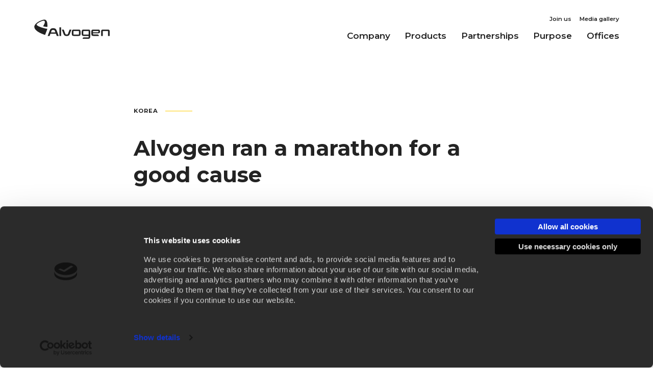

--- FILE ---
content_type: text/html; charset=utf-8
request_url: https://www.alvogen.com/stories/alvogen-ran-a-marathon-for-a-good-cause
body_size: 9768
content:
<!DOCTYPE html><html lang="en" class="alvogen"><head><meta charSet="utf-8"/><meta name="viewport" content="width=device-width"/><title>Alvogen ran a marathon for a good cause  -  Alvogen</title><meta name="theme-color" content="#333"/><meta name="description" content="​​In November, members of Better Run, Alvogen Korea&#x27;s marathon club for employees, participated in the &quot;Hero Race with Eunchong&quot; sponsored by the G..."/><meta name="twitter:title" content="Alvogen ran a marathon for a good cause  -  Alvogen"/><meta name="twitter:description" content="​​In November, members of Better Run, Alvogen Korea&#x27;s marathon club for employees, participated in the &quot;Hero Race with Eunchong&quot; sponsored by the G..."/><meta name="twitter:image" content="https://images.prismic.io/alvogen/dfe1c42d-51cd-4b3e-b141-b982d81748fc_marathon_korea.jpg?auto=compress,format&amp;rect=0,25,850,409&amp;w=1080&amp;h=520"/><meta property="og:image" content="https://images.prismic.io/alvogen/dfe1c42d-51cd-4b3e-b141-b982d81748fc_marathon_korea.jpg?auto=compress,format&amp;rect=0,25,850,409&amp;w=1080&amp;h=520"/><meta property="og:url" content="https://www.alvogen.com/stories/alvogen-ran-a-marathon-for-a-good-cause"/><link rel="canonical" href="https://www.alvogen.com/stories/alvogen-ran-a-marathon-for-a-good-cause"/><link rel="apple-touch-icon" sizes="180x180" href="/static/favicons/alvogen/apple-touch-icon.png"/><link rel="icon" type="image/png" sizes="32x32" href="/static/favicons/alvogen/favicon-32x32.png"/><link rel="icon" type="image/png" sizes="16x16" href="/static/favicons/alvogen/favicon-16x16.png"/><link rel="preload" as="image" imageSrcSet="https://images.prismic.io/alvogen/dfe1c42d-51cd-4b3e-b141-b982d81748fc_marathon_korea.jpg?auto=compress%2Cformat&amp;rect=0%2C25%2C850%2C409&amp;w=1080&amp;h=520&amp;fit=max 640w, https://images.prismic.io/alvogen/dfe1c42d-51cd-4b3e-b141-b982d81748fc_marathon_korea.jpg?auto=compress%2Cformat&amp;rect=0%2C25%2C850%2C409&amp;w=1080&amp;h=520&amp;fit=max 750w, https://images.prismic.io/alvogen/dfe1c42d-51cd-4b3e-b141-b982d81748fc_marathon_korea.jpg?auto=compress%2Cformat&amp;rect=0%2C25%2C850%2C409&amp;w=1080&amp;h=520&amp;fit=max 828w, https://images.prismic.io/alvogen/dfe1c42d-51cd-4b3e-b141-b982d81748fc_marathon_korea.jpg?auto=compress%2Cformat&amp;rect=0%2C25%2C850%2C409&amp;w=1080&amp;h=520&amp;fit=max 1080w, https://images.prismic.io/alvogen/dfe1c42d-51cd-4b3e-b141-b982d81748fc_marathon_korea.jpg?auto=compress%2Cformat&amp;rect=0%2C25%2C850%2C409&amp;w=1080&amp;h=520&amp;fit=max 1200w, https://images.prismic.io/alvogen/dfe1c42d-51cd-4b3e-b141-b982d81748fc_marathon_korea.jpg?auto=compress%2Cformat&amp;rect=0%2C25%2C850%2C409&amp;w=1080&amp;h=520&amp;fit=max 1920w, https://images.prismic.io/alvogen/dfe1c42d-51cd-4b3e-b141-b982d81748fc_marathon_korea.jpg?auto=compress%2Cformat&amp;rect=0%2C25%2C850%2C409&amp;w=1080&amp;h=520&amp;fit=max 2048w, https://images.prismic.io/alvogen/dfe1c42d-51cd-4b3e-b141-b982d81748fc_marathon_korea.jpg?auto=compress%2Cformat&amp;rect=0%2C25%2C850%2C409&amp;w=1080&amp;h=520&amp;fit=max 3840w" imageSizes="100vw"/><meta name="next-head-count" content="15"/><link rel="preconnect" href="https://fonts.googleapis.com"/><link rel="preconnect" href="https://fonts.gstatic.com" crossorigin="anonymous"/><link rel="stylesheet" data-href="https://fonts.googleapis.com/css2?family=Montserrat:ital,wght@0,100..900;1,100..900&amp;display=swap"/><link rel="preload" href="/_next/static/css/f34848fbae5c431f.css" as="style"/><link rel="stylesheet" href="/_next/static/css/f34848fbae5c431f.css" data-n-g=""/><link rel="preload" href="/_next/static/css/dd1df20faa382dc2.css" as="style"/><link rel="stylesheet" href="/_next/static/css/dd1df20faa382dc2.css" data-n-p=""/><link rel="preload" href="/_next/static/css/09babb1bab2bfbdd.css" as="style"/><link rel="stylesheet" href="/_next/static/css/09babb1bab2bfbdd.css" data-n-p=""/><link rel="preload" href="/_next/static/css/1ad93a572f7fd446.css" as="style"/><link rel="stylesheet" href="/_next/static/css/1ad93a572f7fd446.css" data-n-p=""/><link rel="preload" href="/_next/static/css/fe8f1abde7b9be2b.css" as="style"/><link rel="stylesheet" href="/_next/static/css/fe8f1abde7b9be2b.css" data-n-p=""/><link rel="preload" href="/_next/static/css/2f8c28bb76d84198.css" as="style"/><link rel="stylesheet" href="/_next/static/css/2f8c28bb76d84198.css"/><link rel="preload" href="/_next/static/css/60d1d4b6aab61f93.css" as="style"/><link rel="stylesheet" href="/_next/static/css/60d1d4b6aab61f93.css"/><noscript data-n-css=""></noscript><script defer="" nomodule="" src="/_next/static/chunks/polyfills-c67a75d1b6f99dc8.js"></script><script defer="" src="/_next/static/chunks/6806.d7db26551c5c1095.js"></script><script src="/_next/static/chunks/webpack-540f0b0fcc0a3aaf.js" defer=""></script><script src="/_next/static/chunks/framework-ec8cac358452ef2c.js" defer=""></script><script src="/_next/static/chunks/main-194765f4b3862cce.js" defer=""></script><script src="/_next/static/chunks/pages/_app-b14893d7df768f85.js" defer=""></script><script src="/_next/static/chunks/6183-ca77622a9302b8b5.js" defer=""></script><script src="/_next/static/chunks/2621-a0700925421e4936.js" defer=""></script><script src="/_next/static/chunks/3537-8600f07b90f7e4e0.js" defer=""></script><script src="/_next/static/chunks/7235-88946299599a378b.js" defer=""></script><script src="/_next/static/chunks/2674-302ab7980f930e70.js" defer=""></script><script src="/_next/static/chunks/377-974630c6e4038a4a.js" defer=""></script><script src="/_next/static/chunks/1568-e1583b3e31b85f3f.js" defer=""></script><script src="/_next/static/chunks/pages/stories/%5Bstory%5D-c7e8714504352772.js" defer=""></script><script src="/_next/static/1pSE4t1eFX58SnIwH8fDc/_buildManifest.js" defer=""></script><script src="/_next/static/1pSE4t1eFX58SnIwH8fDc/_ssgManifest.js" defer=""></script><link rel="stylesheet" href="https://fonts.googleapis.com/css2?family=Montserrat:ital,wght@0,100..900;1,100..900&display=swap"/></head><body><div id="__next"><div><div class="Navigation_navigation__xZo_x"><div class="Navigation_navigation__contentLayer__3VK96"><div class="Navigation_navigation__header__8ktcM"><div class="Header_header__RW35m"><div class="Header_header__container__ak5vA"><a class="Header_header__logo__b6FCf Header_yellow__7oHVp" href="/" aria-label="Return to home page" tabindex="-1" id=""><svg id="Layer_1" xmlns="http://www.w3.org/2000/svg" xmlns:xlink="http://www.w3.org/1999/xlink" x="0px" y="0px" viewBox="-1.5 146 801.5 206" enable-background="new -1.5 146 801.5 206" xml:space="preserve"><g><g id="XMLID_110_"><path id="XMLID_111_" fill="#FFCD05" d="M97.6,149.2c-29.6,6.4-80.8,29.2-94.8,62c-19.2,46,61.2,80.4,77.6,87.2 c11.2,4.8,21.6,8.8,31.2,11.6c1.6,0.4,3.2-0.4,3.6-2l22.4-58.8c0.4-1.6-0.4-2.8-1.6-3.2c-49.6-7.6-109.2-30-112-44 c-3.2-14,66.8-48.4,80-41.6c19.6,9.6-2,43.2-9.6,56c-0.8,1.2-0.4,2.8,1.2,3.2c14,4,33.2,6,40,6.8c1.6,0,2.8-0.8,2.8-2.4 C142,166.8,126,142.4,97.6,149.2z M470.4,254h-51.6c-14.8,0-20.4,5.6-20.4,20.8v26c0,15.2,5.6,20.8,20.4,20.8h51.6 c14.8,0,20.4-5.6,20.4-20.8v-26C490.8,259.6,485.2,254,470.4,254z M473.6,302.8c0,3.2-0.8,4-4,4h-50.4c-2.8,0-3.6-0.8-3.6-4v-29.2 c0-3.2,0.8-4.4,3.6-4.4h50.4c3.2,0,4,0.8,4,4.4V302.8z M782.4,254h-55.6c-12.4,0.4-17.6,6-17.6,18.8V322h17.2v-49.2 c0-3.2,0.4-3.6,2.8-3.6H780c2.4,0,2.8,0.4,2.8,3.6V322H800v-49.2C800,260,794.8,254.4,782.4,254z M374.4,254l-17.6,46.4l0,0 c-2,5.2-5.2,6-13.6,6c-8.8,0-11.6-0.8-13.6-6.4L312,254h-19.6l18.8,49.6l0.4,0.8l0,0C316,315.2,324,320.8,336,322 c2.8,0.4,5.2,0.4,7.2,0.4s4.4,0,7.2-0.4c12.4-1.2,20.4-7.2,24.8-18.4L394,254H374.4L374.4,254z M576,254h-51.2 c-13.6,0-22,3.6-22,21.6v24.8c0,14.4,7.2,21.6,22,21.6h52.4v6.4c0,7.6-0.8,8.8-7.2,8.8h-44.8c-10,0-12,10-12,14v0.8h57.2 c16.8,0,23.2-7.2,23.2-26v-53.2C593.6,260,588.4,254.4,576,254z M577.2,302.8c0,3.2-0.8,4-3.6,4h-50c-2.8,0-3.6-0.8-3.6-4v-29.2 c0-3.2,0.8-4.4,3.6-4.4h50.8c2.4,0,2.8,0.4,2.8,3.6V302.8z M676.4,254H626c-16.8,0-20.4,7.2-20.4,20.8v26 c0,15.2,5.6,20.8,20.4,20.8h58.8v-1.2c0-4-2-14-12-14h-43.2c-4.8,0-6.4-1.6-6.4-5.6v-7.6h55.6c15.6,0,18-5.2,18-19.6 C696.8,260.4,693.6,254,676.4,254z M680.4,278.4c0,3.2-0.8,4.4-3.6,4.4h-53.6v-9.2c0-3.2,0.8-4.4,3.6-4.4h50 c2.8,0,3.6,0.8,3.6,4.4V278.4z M236,261.2L236,261.2c-6.8-17.2-18.4-20.4-26.8-21.2c-3.2-0.4-6-0.4-8.8-0.4s-5.6,0-8.8,0.4 c-8.4,0.8-20.4,4-27.2,22l-22.8,60H162l8.8-23.6h58.8l9.2,23.6h20.4l-22.8-60L236,261.2z M176.4,284l6.8-18l0,0 c2.4-6.4,6.4-7.2,16.8-7.2c10.8,0,14.4,1.2,16.8,7.6L224,284H176.4z M266.4,322.4h17.2v-92h-17.2V322.4z"></path></g></g></svg></a></div></div></div><div class="Navigation_navigation__figure__sSocv"><div class="Navigation_navigation__figureLimit__NPdMP"><div class="Navigation_navigation__figureConstraint__SP0Bz"><div class="Navigation_navigation__image__ZIm0g"><div class="Navigation_navigation__mask__iPZ2V"></div><div class="Navigation_navigation__brandMask__X7KVr"></div><div class="Navigation_navigation__img__VKEsl" style="background-image:url(https://images.prismic.io/alvogen/ba09aa57-da83-4d84-806a-4330c964d993_DSC06467+%281%29.jpg?auto=compress,format&amp;rect=601,0,750,1000&amp;w=900&amp;h=1200)"></div><div class="Navigation_navigation__img__VKEsl" style="background-image:url(https://images.prismic.io/alvogen/37ef3614-2318-4dfe-96e6-4695cd906f46_products-nav.jpg?auto=compress,format&amp;rect=0,0,900,1200&amp;w=900&amp;h=1200)"></div><div class="Navigation_navigation__img__VKEsl" style="background-image:url(https://images.prismic.io/alvogen/9a4eb030-4c19-402f-828d-d08d845c00e4_Alvotech_1341.jpg?auto=compress,format&amp;rect=195,0,731,975&amp;w=900&amp;h=1200)"></div><div class="Navigation_navigation__img__VKEsl" style="background-image:url(https://images.prismic.io/alvogen/b74624e9-77eb-4e0f-9a33-3dc4ad326367_girl_toy.jpg?auto=compress,format&amp;rect=0,0,900,1200&amp;w=900&amp;h=1200)"></div><div class="Navigation_navigation__img__VKEsl" style="background-image:url(https://images.prismic.io/alvogen/e7a368fe-53f4-4819-92e9-651f0984cc83_worldwide.jpg?auto=compress,format&amp;rect=0,0,900,1200&amp;w=900&amp;h=1200)"></div></div></div></div></div><div class="Navigation_navigation__padder__0eyM2"><div class="Navigation_navigation__wrap__RbfYx"><div class="Navigation_navigation__main__N8Eq0"><div class="Navigation_navigation__container__Sy4UI"><div class="Navigation_navigation__row__2guNk"><nav class="Navigation_navigation__content__r6fOM"><ul class="Navigation_navigation__list__CUiXA"><li class="Navigation_navigation__item__Vgx_K"><div class="Navigation_section__igsnj"><div class="Navigation_section__header__eHtWG"><div class="Navigation_section__limit__bn4T0"><span class="Navigation_section__index__L0vBa">0<!-- -->1<!-- --></span><span class="Navigation_section__title__gsCZ8">Company</span></div></div><div class="Navigation_section__list__bblcT"><div><div class="Navigation_section__listInner__fw_XD"><div class="Navigation_item__7IWOS"><a class="Navigation_item__link__Vv4gl" href="/company" uid="company">Company</a></div><div class="Navigation_item__7IWOS"><a class="Navigation_item__link__Vv4gl" href="/company/brand-promise" uid="brand-promise">Brand promise</a></div><div class="Navigation_item__7IWOS"><a class="Navigation_item__link__Vv4gl" href="/company/our-vision" uid="our-vision">Our vision</a></div><div class="Navigation_item__7IWOS"><a class="Navigation_item__link__Vv4gl" href="/company/compliance--ethics" uid="compliance--ethics">Compliance &amp; ethics</a></div><div class="Navigation_item__7IWOS"><a class="Navigation_item__link__Vv4gl" href="/company/meet-our-management-usa" uid="meet-our-management-usa">Meet our management</a></div><div class="Navigation_item__7IWOS"><a class="Navigation_item__link__Vv4gl" href="/company/meet-the-chairman" uid="meet-the-chairman">Meet the chairman</a></div></div></div></div></div></li><li class="Navigation_navigation__item__Vgx_K"><div class="Navigation_section__igsnj"><div class="Navigation_section__header__eHtWG"><div class="Navigation_section__limit__bn4T0"><span class="Navigation_section__index__L0vBa">0<!-- -->2<!-- --></span><span class="Navigation_section__title__gsCZ8">Products</span></div></div><div class="Navigation_section__list__bblcT"><div><div class="Navigation_section__listInner__fw_XD"><div class="Navigation_item__7IWOS"><a class="Navigation_item__link__Vv4gl" href="/products" uid="products">Products</a></div><div class="Navigation_item__7IWOS"><a class="Navigation_item__link__Vv4gl" href="/products/patient-safety" uid="patient-safety">Patient safety</a></div><div class="Navigation_item__7IWOS"><a class="Navigation_item__link__Vv4gl" href="/products/biosimilars" uid="biosimilars">Biosimiliars</a></div><div class="Navigation_item__7IWOS"><a class="Navigation_item__link__Vv4gl" href="/products/facilities" uid="facilities">Manufacturing facility</a></div></div></div></div></div></li><li class="Navigation_navigation__item__Vgx_K"><div class="Navigation_section__igsnj"><div class="Navigation_section__header__eHtWG"><div class="Navigation_section__limit__bn4T0"><span class="Navigation_section__index__L0vBa">0<!-- -->3<!-- --></span><span class="Navigation_section__title__gsCZ8">Partnerships</span></div></div><div class="Navigation_section__list__bblcT"><div><div class="Navigation_section__listInner__fw_XD"><div class="Navigation_item__7IWOS"><a class="Navigation_item__link__Vv4gl" href="/partnerships" uid="partnerships">Partnerships</a></div><div class="Navigation_item__7IWOS"><a class="Navigation_item__link__Vv4gl" href="/partnerships/academic-partnerships" uid="academic-partnerships">Academic partnerships</a></div><div class="Navigation_item__7IWOS"><a class="Navigation_item__link__Vv4gl" href="/partnerships/events--exhibitions" uid="events--exhibitions">Events &amp; Exhibitions</a></div></div></div></div></div></li><li class="Navigation_navigation__item__Vgx_K"><div class="Navigation_section__igsnj"><div class="Navigation_section__header__eHtWG"><div class="Navigation_section__limit__bn4T0"><span class="Navigation_section__index__L0vBa">0<!-- -->4<!-- --></span><span class="Navigation_section__title__gsCZ8">Purpose</span></div></div><div class="Navigation_section__list__bblcT"><div><div class="Navigation_section__listInner__fw_XD"><div class="Navigation_item__7IWOS"><a class="Navigation_item__link__Vv4gl" href="/purpose" uid="purpose">Purpose</a></div><div class="Navigation_item__7IWOS"><a class="Navigation_item__link__Vv4gl" href="/purpose/culture" uid="culture">Culture</a></div></div></div></div></div></li><li class="Navigation_navigation__item__Vgx_K"><div class="Navigation_section__igsnj"><div class="Navigation_section__header__eHtWG"><a class="Navigation_section__limit__bn4T0" href="/offices"><span class="Navigation_section__index__L0vBa">0<!-- -->5<!-- --></span><span class="Navigation_section__title__gsCZ8">Offices</span></a></div><div class="Navigation_section__list__bblcT"><div><div class="Navigation_section__listInner__fw_XD"></div></div></div></div></li><li><div class="SearchBox_search__jIhi8 SearchBox_white__8BlVv"><form method="get" action="/search"><button class="SearchBox_search__button__uP7HG" aria-label="Search"><svg viewBox="0 0 21 21" xmlns="http://www.w3.org/2000/svg"><g stroke="currentColor" stroke-width="2" fill="none" fill-rule="evenodd" stroke-linecap="round" stroke-linejoin="round"><path d="M15 8a7 7 0 0 1-7 7 7 7 0 0 1-7-7 7 7 0 0 1 7-7 7 7 0 0 1 7 7zM13 13l7 7"></path></g></svg></button><input class="SearchBox_search__input__CA4sY" name="q" type="search" placeholder="Search" aria-label="Search"/></form></div></li></ul></nav></div></div></div><div class="Navigation_navigation__footer__lhvNu"><div class="Navigation_navigation__footerContainer__Nil_q"><div class="Navigation_footerItem__9hEjC"><a href="/join-us" uid="join-us">Join us</a></div><div class="Navigation_footerItem__9hEjC"><a href="/media-gallery" uid="media-gallery">Media gallery</a></div></div><div class="Navigation_navigation__languages__La_4k"></div></div></div></div></div><div class="Navigation_navigation__brandLayer__cNr_k"></div><div class="Navigation_navigation__backgroundLayer__lMdvf"></div></div><button class="MenuButton_button__UJJnL MenuButton_hideDesktop__HVE_M" aria-label="Toggle navigation" tabindex="-1"><span class="MenuButton_button__icons__sqXHD"><span class="MenuButton_button__icon__5UZ_v"><span class="MenuButton_button__line__dnyO3"></span><span class="MenuButton_button__line__dnyO3"></span></span><span class="MenuButton_button__close__ZV7Ib"><span class="MenuButton_button__cross__TV00C"></span><span class="MenuButton_button__cross__TV00C"></span></span></span></button><nav class="TopNavigation_nav__O04fG"><div class="TopNavigation_nav__nav__Anlvt"><div class="TopNavigation_nav__top__ojos8"><a class="" href="/join-us" uid="join-us">Join us</a><a class="" href="/media-gallery" uid="media-gallery">Media gallery</a></div><div class="TopNavigation_nav__main__D_BVz"><button class="TopNavigation_sectionItem__yTSFl">Company</button><button class="TopNavigation_sectionItem__yTSFl">Products</button><button class="TopNavigation_sectionItem__yTSFl">Partnerships</button><button class="TopNavigation_sectionItem__yTSFl">Purpose</button><a class="TopNavigation_sectionItem__yTSFl" href="/offices">Offices</a></div></div><div class="TopNavigation_nav__dropdown__pbpD8"><div class="TopNavigation_nav__container__7hq5F"><div class="TopNavigation_menu__1PVpM"><div class="TopNavigation_menu__layout__WD70w"><div class="TopNavigation_menu__image__Y940x" style="background-image:url(https://images.prismic.io/alvogen/ba09aa57-da83-4d84-806a-4330c964d993_DSC06467+%281%29.jpg?auto=compress,format&amp;rect=0,53,1500,750&amp;w=600&amp;h=300)"></div><div class="TopNavigation_menu__navigation__BBI7T"><div class="TopNavigation_item__wcH_G"><a class="TopNavigation_item__link__n1BJ1" href="/company" uid="company"><div>Company</div></a></div><div class="TopNavigation_item__wcH_G"><a class="TopNavigation_item__link__n1BJ1" href="/company/brand-promise" uid="brand-promise"><div>Brand promise</div></a></div><div class="TopNavigation_item__wcH_G"><a class="TopNavigation_item__link__n1BJ1" href="/company/our-vision" uid="our-vision"><div>Our vision</div></a></div><div class="TopNavigation_item__wcH_G"><a class="TopNavigation_item__link__n1BJ1" href="/company/compliance--ethics" uid="compliance--ethics"><div>Compliance &amp; ethics</div></a></div><div class="TopNavigation_item__wcH_G"><a class="TopNavigation_item__link__n1BJ1" href="/company/meet-our-management-usa" uid="meet-our-management-usa"><div>Meet our management</div></a></div><div class="TopNavigation_item__wcH_G"><a class="TopNavigation_item__link__n1BJ1" href="/company/meet-the-chairman" uid="meet-the-chairman"><div>Meet the chairman</div></a></div></div></div></div><div class="TopNavigation_menu__1PVpM"><div class="TopNavigation_menu__layout__WD70w"><div class="TopNavigation_menu__image__Y940x" style="background-image:url(https://images.prismic.io/alvogen/37ef3614-2318-4dfe-96e6-4695cd906f46_products-nav.jpg?auto=compress,format&amp;rect=0,0,900,1200&amp;w=900&amp;h=1200)"></div><div class="TopNavigation_menu__navigation__BBI7T"><div class="TopNavigation_item__wcH_G"><a class="TopNavigation_item__link__n1BJ1" href="/products" uid="products"><div>Products</div></a></div><div class="TopNavigation_item__wcH_G"><a class="TopNavigation_item__link__n1BJ1" href="/products/patient-safety" uid="patient-safety"><div>Patient safety</div></a></div><div class="TopNavigation_item__wcH_G"><a class="TopNavigation_item__link__n1BJ1" href="/products/biosimilars" uid="biosimilars"><div>Biosimiliars</div></a></div><div class="TopNavigation_item__wcH_G"><a class="TopNavigation_item__link__n1BJ1" href="/products/facilities" uid="facilities"><div>Manufacturing facility</div></a></div></div></div></div><div class="TopNavigation_menu__1PVpM TopNavigation_single__ONGVn"><div class="TopNavigation_menu__layout__WD70w"><div class="TopNavigation_menu__image__Y940x" style="background-image:url(https://images.prismic.io/alvogen/9a4eb030-4c19-402f-828d-d08d845c00e4_Alvotech_1341.jpg?auto=compress,format&amp;rect=0,211,1500,750&amp;w=600&amp;h=300)"></div><div class="TopNavigation_menu__navigation__BBI7T"><div class="TopNavigation_item__wcH_G"><a class="TopNavigation_item__link__n1BJ1" href="/partnerships" uid="partnerships"><div>Partnerships</div></a></div><div class="TopNavigation_item__wcH_G"><a class="TopNavigation_item__link__n1BJ1" href="/partnerships/academic-partnerships" uid="academic-partnerships"><div>Academic partnerships</div></a></div><div class="TopNavigation_item__wcH_G"><a class="TopNavigation_item__link__n1BJ1" href="/partnerships/events--exhibitions" uid="events--exhibitions"><div>Events &amp; Exhibitions</div></a></div></div></div></div><div class="TopNavigation_menu__1PVpM TopNavigation_single__ONGVn"><div class="TopNavigation_menu__layout__WD70w"><div class="TopNavigation_menu__image__Y940x" style="background-image:url(https://images.prismic.io/alvogen/b74624e9-77eb-4e0f-9a33-3dc4ad326367_girl_toy.jpg?auto=compress,format&amp;rect=0,0,900,1200&amp;w=900&amp;h=1200)"></div><div class="TopNavigation_menu__navigation__BBI7T"><div class="TopNavigation_item__wcH_G"><a class="TopNavigation_item__link__n1BJ1" href="/purpose" uid="purpose"><div>Purpose</div></a></div><div class="TopNavigation_item__wcH_G"><a class="TopNavigation_item__link__n1BJ1" href="/purpose/culture" uid="culture"><div>Culture</div></a></div></div></div></div><div class="TopNavigation_menu__1PVpM TopNavigation_single__ONGVn"><div class="TopNavigation_menu__layout__WD70w"><div class="TopNavigation_menu__image__Y940x" style="background-image:url(https://images.prismic.io/alvogen/e7a368fe-53f4-4819-92e9-651f0984cc83_worldwide.jpg?auto=compress,format&amp;rect=0,0,900,1200&amp;w=900&amp;h=1200)"></div><div class="TopNavigation_menu__navigation__BBI7T"></div></div></div><div class="TopNavigation_search__L2776 TopNavigation_isActive__qapJe"><div class="TopNavigation_search__layout__tM60s"><div class="SearchBox_search__jIhi8 SearchBox_brand__8cCa2"><form method="get" action="/search"><button class="SearchBox_search__button__uP7HG" aria-label="Search"><svg viewBox="0 0 21 21" xmlns="http://www.w3.org/2000/svg"><g stroke="currentColor" stroke-width="2" fill="none" fill-rule="evenodd" stroke-linecap="round" stroke-linejoin="round"><path d="M15 8a7 7 0 0 1-7 7 7 7 0 0 1-7-7 7 7 0 0 1 7-7 7 7 0 0 1 7 7zM13 13l7 7"></path></g></svg></button><input class="SearchBox_search__input__CA4sY" name="q" type="search" placeholder="Search" aria-label="Search"/></form></div></div></div></div></div></nav><div class="PageLayout_pageLayout__3fYJh" id="pageLayout"><div class="Header_header__RW35m"><div class="Header_header__container__ak5vA"><a class="Header_header__logo__b6FCf Header_main__K3leW" href="/" aria-label="Return to home page" tabindex="1" id="logo"><svg id="Layer_1" xmlns="http://www.w3.org/2000/svg" xmlns:xlink="http://www.w3.org/1999/xlink" x="0px" y="0px" viewBox="-1.5 146 801.5 206" enable-background="new -1.5 146 801.5 206" xml:space="preserve"><g><g id="XMLID_110_"><path id="XMLID_111_" fill="#FFCD05" d="M97.6,149.2c-29.6,6.4-80.8,29.2-94.8,62c-19.2,46,61.2,80.4,77.6,87.2 c11.2,4.8,21.6,8.8,31.2,11.6c1.6,0.4,3.2-0.4,3.6-2l22.4-58.8c0.4-1.6-0.4-2.8-1.6-3.2c-49.6-7.6-109.2-30-112-44 c-3.2-14,66.8-48.4,80-41.6c19.6,9.6-2,43.2-9.6,56c-0.8,1.2-0.4,2.8,1.2,3.2c14,4,33.2,6,40,6.8c1.6,0,2.8-0.8,2.8-2.4 C142,166.8,126,142.4,97.6,149.2z M470.4,254h-51.6c-14.8,0-20.4,5.6-20.4,20.8v26c0,15.2,5.6,20.8,20.4,20.8h51.6 c14.8,0,20.4-5.6,20.4-20.8v-26C490.8,259.6,485.2,254,470.4,254z M473.6,302.8c0,3.2-0.8,4-4,4h-50.4c-2.8,0-3.6-0.8-3.6-4v-29.2 c0-3.2,0.8-4.4,3.6-4.4h50.4c3.2,0,4,0.8,4,4.4V302.8z M782.4,254h-55.6c-12.4,0.4-17.6,6-17.6,18.8V322h17.2v-49.2 c0-3.2,0.4-3.6,2.8-3.6H780c2.4,0,2.8,0.4,2.8,3.6V322H800v-49.2C800,260,794.8,254.4,782.4,254z M374.4,254l-17.6,46.4l0,0 c-2,5.2-5.2,6-13.6,6c-8.8,0-11.6-0.8-13.6-6.4L312,254h-19.6l18.8,49.6l0.4,0.8l0,0C316,315.2,324,320.8,336,322 c2.8,0.4,5.2,0.4,7.2,0.4s4.4,0,7.2-0.4c12.4-1.2,20.4-7.2,24.8-18.4L394,254H374.4L374.4,254z M576,254h-51.2 c-13.6,0-22,3.6-22,21.6v24.8c0,14.4,7.2,21.6,22,21.6h52.4v6.4c0,7.6-0.8,8.8-7.2,8.8h-44.8c-10,0-12,10-12,14v0.8h57.2 c16.8,0,23.2-7.2,23.2-26v-53.2C593.6,260,588.4,254.4,576,254z M577.2,302.8c0,3.2-0.8,4-3.6,4h-50c-2.8,0-3.6-0.8-3.6-4v-29.2 c0-3.2,0.8-4.4,3.6-4.4h50.8c2.4,0,2.8,0.4,2.8,3.6V302.8z M676.4,254H626c-16.8,0-20.4,7.2-20.4,20.8v26 c0,15.2,5.6,20.8,20.4,20.8h58.8v-1.2c0-4-2-14-12-14h-43.2c-4.8,0-6.4-1.6-6.4-5.6v-7.6h55.6c15.6,0,18-5.2,18-19.6 C696.8,260.4,693.6,254,676.4,254z M680.4,278.4c0,3.2-0.8,4.4-3.6,4.4h-53.6v-9.2c0-3.2,0.8-4.4,3.6-4.4h50 c2.8,0,3.6,0.8,3.6,4.4V278.4z M236,261.2L236,261.2c-6.8-17.2-18.4-20.4-26.8-21.2c-3.2-0.4-6-0.4-8.8-0.4s-5.6,0-8.8,0.4 c-8.4,0.8-20.4,4-27.2,22l-22.8,60H162l8.8-23.6h58.8l9.2,23.6h20.4l-22.8-60L236,261.2z M176.4,284l6.8-18l0,0 c2.4-6.4,6.4-7.2,16.8-7.2c10.8,0,14.4,1.2,16.8,7.6L224,284H176.4z M266.4,322.4h17.2v-92h-17.2V322.4z"></path></g></g></svg></a></div></div><div class="Background_background__NDaSv"><div class="PageLayout_pageLayout__padding__1v2E4" id="main"><div class="ArticleHero_hero__8ShSq"><div class="ArticleHero_hero__container__qGFg1"><div class="ArticleHero_hero__content__7DUKj"><div class="ArticleHero_hero__row__blo_2"><div class="ArticleHero_hero__column__VftHG"><div class="ArticleHero_hero__info__pZtxc"><div class="ArticleHero_hero__tagline__OczS_">Korea</div></div><h1 class="ArticleHero_hero__title__DiElq">Alvogen ran a marathon for a good cause</h1></div></div><div class="ArticleHero_hero__row__blo_2"><div class="ArticleHero_hero__imgColumn__rjhmj"><figure class="Figure_figure__rVx9_"><div class="ArticleHero_hero__image__rr6uB"><span style="box-sizing:border-box;display:block;overflow:hidden;width:initial;height:initial;background:none;opacity:1;border:0;margin:0;padding:0;position:absolute;top:0;left:0;bottom:0;right:0"><img sizes="100vw" srcSet="https://images.prismic.io/alvogen/dfe1c42d-51cd-4b3e-b141-b982d81748fc_marathon_korea.jpg?auto=compress%2Cformat&amp;rect=0%2C25%2C850%2C409&amp;w=1080&amp;h=520&amp;fit=max 640w, https://images.prismic.io/alvogen/dfe1c42d-51cd-4b3e-b141-b982d81748fc_marathon_korea.jpg?auto=compress%2Cformat&amp;rect=0%2C25%2C850%2C409&amp;w=1080&amp;h=520&amp;fit=max 750w, https://images.prismic.io/alvogen/dfe1c42d-51cd-4b3e-b141-b982d81748fc_marathon_korea.jpg?auto=compress%2Cformat&amp;rect=0%2C25%2C850%2C409&amp;w=1080&amp;h=520&amp;fit=max 828w, https://images.prismic.io/alvogen/dfe1c42d-51cd-4b3e-b141-b982d81748fc_marathon_korea.jpg?auto=compress%2Cformat&amp;rect=0%2C25%2C850%2C409&amp;w=1080&amp;h=520&amp;fit=max 1080w, https://images.prismic.io/alvogen/dfe1c42d-51cd-4b3e-b141-b982d81748fc_marathon_korea.jpg?auto=compress%2Cformat&amp;rect=0%2C25%2C850%2C409&amp;w=1080&amp;h=520&amp;fit=max 1200w, https://images.prismic.io/alvogen/dfe1c42d-51cd-4b3e-b141-b982d81748fc_marathon_korea.jpg?auto=compress%2Cformat&amp;rect=0%2C25%2C850%2C409&amp;w=1080&amp;h=520&amp;fit=max 1920w, https://images.prismic.io/alvogen/dfe1c42d-51cd-4b3e-b141-b982d81748fc_marathon_korea.jpg?auto=compress%2Cformat&amp;rect=0%2C25%2C850%2C409&amp;w=1080&amp;h=520&amp;fit=max 2048w, https://images.prismic.io/alvogen/dfe1c42d-51cd-4b3e-b141-b982d81748fc_marathon_korea.jpg?auto=compress%2Cformat&amp;rect=0%2C25%2C850%2C409&amp;w=1080&amp;h=520&amp;fit=max 3840w" src="https://images.prismic.io/alvogen/dfe1c42d-51cd-4b3e-b141-b982d81748fc_marathon_korea.jpg?auto=compress%2Cformat&amp;rect=0%2C25%2C850%2C409&amp;w=1080&amp;h=520&amp;fit=max" decoding="async" data-nimg="fill" class="ArticleHero_hero__img__b6Ob_" style="position:absolute;top:0;left:0;bottom:0;right:0;box-sizing:border-box;padding:0;border:none;margin:auto;display:block;width:0;height:0;min-width:100%;max-width:100%;min-height:100%;max-height:100%"/></span></div></figure></div></div></div></div></div><div class="Text_text__6lK4x Text_article__axHJy"><div class="Text_text__segment__v6Lln"><div class="Text_text__container__JfEmy"><div class="Text_text__row__anM6N"><div class="Text_text__layout__eQfkN"><div class="SliceHero_hero__yJSKJ"><div class="SliceHero_hero__header__H0yYg"><div class="SliceHero_hero__heading__IuoEl"><div class="SliceHero_hero__titleWrap__iWmYO"></div></div></div></div><div class="Text_text__row__anM6N"><div class="Text_text__indent__l8Mly"><div class="Text_text__copy__zb9hX"><p>​​In November, members of<!-- --><strong> Better Run<!-- --></strong>, Alvogen Korea&#x27;s marathon club for employees, participated in the &quot;Hero Race with Eunchong&quot; sponsored by the Goodpeople, an NGO, and government agencies. This marathon for charity aims to help children with rare incurable diseases.<!-- --><br/>The Hero Race was held virtually for two weeks to prevent coronavirus infection.<!-- --></p><p>Participants can walk or run around the parks in their neighborhood or on the treadmills or climb mountains, and when participating, they must use an application dedicated to the event and upload photos on their own social media sites with hashtags as a verification of their participation.<!-- --><br/>11 employees from Alvogen Korea took part in the race and a total of 280,000 KRW was raised with 1 KRW for each step, all of which was donated.<!-- --><br/></p><p></p></div></div></div></div></div></div></div></div></div></div><div class="Footer_footer__GLL0J"><div class="Footer_footer__container__dePFQ"><div class="Footer_footer__content__vXHof"><div class="Footer_footer__side__UpkZZ"><button class="ArrowButton_button__E8OSv ArrowButton_hidden__C7Y09" tabindex="-1" aria-label="Scroll up"><span class="ArrowButton_button__icon__a8H5x"><svg viewBox="0 0 16 25" xmlns="http://www.w3.org/2000/svg"><g stroke="#FFF" stroke-width="2" fill="none" fill-rule="evenodd"><path stroke-linecap="round" d="M14.479 7.575l-6.438-6-6.42 5.983"></path><path d="M8 24V4" stroke-linecap="square"></path></g></svg></span></button></div><div class="Footer_footer__navigation__HFOmt"><nav class="Footer_footer__nav__hlXie Footer_main__wgm2F"><ul class="Footer_footer__navList__3oTHz"><li class="Footer_footer__navItem__hfpYg"><a class="Footer_footer__navLink__h6ITc" href="/company" uid="company">Company</a></li><li class="Footer_footer__navItem__hfpYg"><a class="Footer_footer__navLink__h6ITc" href="/products" uid="products">Products</a></li><li class="Footer_footer__navItem__hfpYg"><a class="Footer_footer__navLink__h6ITc" href="/partnerships" uid="partnerships">Partnerships</a></li><li class="Footer_footer__navItem__hfpYg"><a class="Footer_footer__navLink__h6ITc" href="/purpose" uid="purpose">Purpose</a></li><li class="Footer_footer__navItem__hfpYg"><a class="Footer_footer__navLink__h6ITc" href="/offices" uid="offices">Offices</a></li><li class="Footer_footer__navItem__hfpYg"><a class="Footer_footer__navLink__h6ITc" href="/citizenship" uid="citizenship">Citizenship</a></li><li class="Footer_footer__navItem__hfpYg"><a class="Footer_footer__navLink__h6ITc" href="/company/meet-our-management-usa" uid="meet-our-management-usa">Leadership team</a></li><li class="Footer_footer__navItem__hfpYg"><a class="Footer_footer__navLink__h6ITc" href="/contact-us" uid="contact-us">Contact us</a></li></ul></nav></div><div class="Footer_footer__brand__hBBkd"><a class="Footer_footer__logo__Q0C8F" href="/" aria-label="Logo"><svg id="Layer_1" xmlns="http://www.w3.org/2000/svg" xmlns:xlink="http://www.w3.org/1999/xlink" x="0px" y="0px" viewBox="-1.5 146 801.5 206" enable-background="new -1.5 146 801.5 206" xml:space="preserve"><g><g id="XMLID_110_"><path id="XMLID_111_" fill="#FFCD05" d="M97.6,149.2c-29.6,6.4-80.8,29.2-94.8,62c-19.2,46,61.2,80.4,77.6,87.2 c11.2,4.8,21.6,8.8,31.2,11.6c1.6,0.4,3.2-0.4,3.6-2l22.4-58.8c0.4-1.6-0.4-2.8-1.6-3.2c-49.6-7.6-109.2-30-112-44 c-3.2-14,66.8-48.4,80-41.6c19.6,9.6-2,43.2-9.6,56c-0.8,1.2-0.4,2.8,1.2,3.2c14,4,33.2,6,40,6.8c1.6,0,2.8-0.8,2.8-2.4 C142,166.8,126,142.4,97.6,149.2z M470.4,254h-51.6c-14.8,0-20.4,5.6-20.4,20.8v26c0,15.2,5.6,20.8,20.4,20.8h51.6 c14.8,0,20.4-5.6,20.4-20.8v-26C490.8,259.6,485.2,254,470.4,254z M473.6,302.8c0,3.2-0.8,4-4,4h-50.4c-2.8,0-3.6-0.8-3.6-4v-29.2 c0-3.2,0.8-4.4,3.6-4.4h50.4c3.2,0,4,0.8,4,4.4V302.8z M782.4,254h-55.6c-12.4,0.4-17.6,6-17.6,18.8V322h17.2v-49.2 c0-3.2,0.4-3.6,2.8-3.6H780c2.4,0,2.8,0.4,2.8,3.6V322H800v-49.2C800,260,794.8,254.4,782.4,254z M374.4,254l-17.6,46.4l0,0 c-2,5.2-5.2,6-13.6,6c-8.8,0-11.6-0.8-13.6-6.4L312,254h-19.6l18.8,49.6l0.4,0.8l0,0C316,315.2,324,320.8,336,322 c2.8,0.4,5.2,0.4,7.2,0.4s4.4,0,7.2-0.4c12.4-1.2,20.4-7.2,24.8-18.4L394,254H374.4L374.4,254z M576,254h-51.2 c-13.6,0-22,3.6-22,21.6v24.8c0,14.4,7.2,21.6,22,21.6h52.4v6.4c0,7.6-0.8,8.8-7.2,8.8h-44.8c-10,0-12,10-12,14v0.8h57.2 c16.8,0,23.2-7.2,23.2-26v-53.2C593.6,260,588.4,254.4,576,254z M577.2,302.8c0,3.2-0.8,4-3.6,4h-50c-2.8,0-3.6-0.8-3.6-4v-29.2 c0-3.2,0.8-4.4,3.6-4.4h50.8c2.4,0,2.8,0.4,2.8,3.6V302.8z M676.4,254H626c-16.8,0-20.4,7.2-20.4,20.8v26 c0,15.2,5.6,20.8,20.4,20.8h58.8v-1.2c0-4-2-14-12-14h-43.2c-4.8,0-6.4-1.6-6.4-5.6v-7.6h55.6c15.6,0,18-5.2,18-19.6 C696.8,260.4,693.6,254,676.4,254z M680.4,278.4c0,3.2-0.8,4.4-3.6,4.4h-53.6v-9.2c0-3.2,0.8-4.4,3.6-4.4h50 c2.8,0,3.6,0.8,3.6,4.4V278.4z M236,261.2L236,261.2c-6.8-17.2-18.4-20.4-26.8-21.2c-3.2-0.4-6-0.4-8.8-0.4s-5.6,0-8.8,0.4 c-8.4,0.8-20.4,4-27.2,22l-22.8,60H162l8.8-23.6h58.8l9.2,23.6h20.4l-22.8-60L236,261.2z M176.4,284l6.8-18l0,0 c2.4-6.4,6.4-7.2,16.8-7.2c10.8,0,14.4,1.2,16.8,7.6L224,284H176.4z M266.4,322.4h17.2v-92h-17.2V322.4z"></path></g></g></svg></a></div><div class="Footer_footer__contact__tovZy"><nav class="Footer_footer__nav__hlXie"><ul class="Footer_footer__navList__3oTHz"><li class="Footer_footer__navItem__hfpYg"><a class="Footer_footer__navLink__h6ITc" href="/media-gallery" uid="media-gallery">Media Gallery</a></li></ul></nav></div><div class="Footer_footer__social__EPNyb"><nav class="Footer_footer__nav__hlXie Footer_social___Owrw"><ul class="Footer_footer__navList__3oTHz"><li class="Footer_footer__navItem__hfpYg"><a class="Footer_footer__navLink__h6ITc" href="https://www.facebook.com/alvogenpr/" rel="noopener noreferrer" aria-label="Facebook"><svg viewBox="0 0 20 20" xmlns="http://www.w3.org/2000/svg"><path d="M0 10C0 4.477 4.477 0 10 0s10 4.477 10 10-4.477 10-10 10S0 15.523 0 10zm10.709 5.546v-5.44h1.502l.199-1.875h-1.701l.003-.938c0-.49.046-.751.748-.751h.94V4.667h-1.503c-1.804 0-2.44.91-2.44 2.439V8.23H7.334v1.875h1.125v5.44h2.251z" fill="#FFF" fill-rule="evenodd"></path></svg></a></li><li class="Footer_footer__navItem__hfpYg"><a class="Footer_footer__navLink__h6ITc" href="https://twitter.com/alvogenpr" rel="noopener noreferrer" aria-label="Twitter"><svg viewBox="0 0 20 20" xmlns="http://www.w3.org/2000/svg"><path d="M0 10C0 4.477 4.477 0 10 0s10 4.477 10 10-4.477 10-10 10S0 15.523 0 10zm9.7-1.872l.021.346-.35-.042C8.1 8.269 6.988 7.719 6.043 6.793l-.461-.459-.12.34c-.251.755-.09 1.553.434 2.09.28.296.217.339-.265.162-.168-.056-.315-.099-.33-.078-.048.05.12.692.253.947.181.353.552.699.958.904l.343.162-.406.007c-.392 0-.406.007-.364.155.14.46.693.947 1.308 1.159l.434.148-.378.226a3.938 3.938 0 0 1-1.874.522c-.315.007-.574.036-.574.057 0 .07.853.466 1.35.621 1.49.46 3.26.262 4.589-.522.944-.558 1.888-1.667 2.329-2.74.238-.572.475-1.617.475-2.119 0-.325.021-.367.413-.755.231-.226.448-.473.49-.544.07-.134.063-.134-.294-.014-.595.212-.678.183-.385-.134.217-.226.476-.636.476-.756 0-.021-.105.014-.224.078-.126.07-.406.176-.615.24l-.378.12-.343-.233a2.847 2.847 0 0 0-.594-.31c-.357-.1-.903-.086-1.225.027-.874.318-1.426 1.137-1.363 2.034z" fill="#FFF" fill-rule="evenodd"></path></svg></a></li><li class="Footer_footer__navItem__hfpYg"><a class="Footer_footer__navLink__h6ITc" href="https://www.linkedin.com/company/alvogenpr/" rel="noopener noreferrer" aria-label="LinkedIn"><svg viewBox="0 0 20 20" xmlns="http://www.w3.org/2000/svg"><path d="M0 10C0 4.477 4.477 0 10 0s10 4.477 10 10-4.477 10-10 10S0 15.523 0 10zm7.567-2.718H5.3v6.81h2.266v-6.81zm.15-2.106C7.7 4.51 7.223 4 6.448 4s-1.282.509-1.282 1.176c0 .654.492 1.177 1.252 1.177h.015c.79 0 1.282-.523 1.282-1.177zm8.023 5.011c0-2.091-1.118-3.064-2.61-3.064-1.203 0-1.741.66-2.042 1.124v-.964H8.82c.03.639 0 6.809 0 6.809h2.267v-3.803c0-.204.014-.407.074-.552.164-.407.537-.828 1.163-.828.82 0 1.149.625 1.149 1.54v3.642h2.266v-3.904z" fill="#FFF" fill-rule="evenodd"></path></svg></a></li><li class="Footer_footer__navItem__hfpYg"><a class="Footer_footer__navLink__h6ITc" href="https://www.crunchbase.com/organization/alvogen" rel="noopener noreferrer" aria-label="crunchbase"><svg id="Layer_1" xmlns="http://www.w3.org/2000/svg" xmlns:xlink="http://www.w3.org/1999/xlink" x="0px" y="0px" viewBox="0 0 20 20" style="enable-background:new 0 0 20 20" xml:space="preserve"><style type="text/css">
	.st0{fill-rule:evenodd;clip-rule:evenodd;fill:#ffffff;}
	</style><g><path class="st0" d="M10,0C4.5,0,0,4.5,0,10c0,5.5,4.5,10,10,10s10-4.5,10-10C20,4.5,15.5,0,10,0z M5.2,12.1c0.9,0.4,2.1,0,2.5-0.9 h0h1.5C9,12.4,8,13.4,6.8,13.7c-1.8,0.4-3.6-0.7-4-2.4c-0.4-1.8,0.7-3.6,2.4-4c1.8-0.4,3.6,0.7,4,2.4H7.8c-0.2-0.4-0.5-0.8-0.9-1 c-0.9-0.4-2.1,0-2.5,0.9C3.9,10.6,4.3,11.7,5.2,12.1z M16.7,12.3c-1.1,1.5-3.1,1.9-4.6,0.8v0.3h-1.4V4H12v3.7 c0.5-0.3,1-0.5,1.6-0.6h0.2v0c0.7,0,1.4,0.2,2,0.6C17.4,8.8,17.7,10.8,16.7,12.3z"></path><path class="st0" d="M13.9,8.6c-0.1,0-0.1,0-0.2,0c-0.7,0.1-1.2,0.5-1.5,1.1c-0.2,0.5-0.2,1.1,0,1.6c0,0.1,0.1,0.2,0.1,0.2 c0.1,0.1,0.2,0.3,0.3,0.4c0.1,0.1,0.3,0.2,0.4,0.3h0c0.2,0.1,0.3,0.1,0.5,0.1h0.1c0.1,0,0.2,0,0.3,0c0.1,0,0.1,0,0.2,0h0l0.2,0 c0.6-0.1,1.1-0.5,1.3-1v0c0-0.1,0.1-0.2,0.1-0.2c0-0.1,0-0.2,0.1-0.2v-0.1v0c0-0.1,0-0.2,0-0.3C15.8,9.4,14.9,8.6,13.9,8.6z"></path></g></svg></a></li></ul></nav></div></div><div class="Footer_footer__bottom__w9Jr6"><ul class="Footer_footer__legalList__BqOmv"><li class="Footer_footer__policy__PSt4g"><a class="Footer_footer__link__kGoka" href="/terms-of-use" uid="terms-of-use">Terms of Use</a></li><li class="Footer_footer__policy__PSt4g"><a class="Footer_footer__link__kGoka" href="/global-privacy-policies" uid="global-privacy-policies">Privacy Policy</a></li><li class="Footer_footer__policy__PSt4g"><a class="Footer_footer__link__kGoka" href="/cookie-policy" uid="cookie-policy">Cookie Policy</a></li><li class="Footer_footer__policy__PSt4g"><a class="Footer_footer__link__kGoka" href="/returngoodspolicy" uid="returngoodspolicy">Return goods policy</a></li></ul><div class="Footer_footer__addendum__j8O0u"><p class="Footer_footer__copy__RVcRM">© 2024 Alvogen. All Rights Reserved</p></div></div></div></div></div><div class="PageTransition_pageTransition__logo__iLMk3"><svg id="Layer_1" xmlns="http://www.w3.org/2000/svg" xmlns:xlink="http://www.w3.org/1999/xlink" x="0px" y="0px" viewBox="-1.5 146 801.5 206" enable-background="new -1.5 146 801.5 206" xml:space="preserve"><g><g id="XMLID_110_"><path id="XMLID_111_" fill="#FFCD05" d="M97.6,149.2c-29.6,6.4-80.8,29.2-94.8,62c-19.2,46,61.2,80.4,77.6,87.2 c11.2,4.8,21.6,8.8,31.2,11.6c1.6,0.4,3.2-0.4,3.6-2l22.4-58.8c0.4-1.6-0.4-2.8-1.6-3.2c-49.6-7.6-109.2-30-112-44 c-3.2-14,66.8-48.4,80-41.6c19.6,9.6-2,43.2-9.6,56c-0.8,1.2-0.4,2.8,1.2,3.2c14,4,33.2,6,40,6.8c1.6,0,2.8-0.8,2.8-2.4 C142,166.8,126,142.4,97.6,149.2z M470.4,254h-51.6c-14.8,0-20.4,5.6-20.4,20.8v26c0,15.2,5.6,20.8,20.4,20.8h51.6 c14.8,0,20.4-5.6,20.4-20.8v-26C490.8,259.6,485.2,254,470.4,254z M473.6,302.8c0,3.2-0.8,4-4,4h-50.4c-2.8,0-3.6-0.8-3.6-4v-29.2 c0-3.2,0.8-4.4,3.6-4.4h50.4c3.2,0,4,0.8,4,4.4V302.8z M782.4,254h-55.6c-12.4,0.4-17.6,6-17.6,18.8V322h17.2v-49.2 c0-3.2,0.4-3.6,2.8-3.6H780c2.4,0,2.8,0.4,2.8,3.6V322H800v-49.2C800,260,794.8,254.4,782.4,254z M374.4,254l-17.6,46.4l0,0 c-2,5.2-5.2,6-13.6,6c-8.8,0-11.6-0.8-13.6-6.4L312,254h-19.6l18.8,49.6l0.4,0.8l0,0C316,315.2,324,320.8,336,322 c2.8,0.4,5.2,0.4,7.2,0.4s4.4,0,7.2-0.4c12.4-1.2,20.4-7.2,24.8-18.4L394,254H374.4L374.4,254z M576,254h-51.2 c-13.6,0-22,3.6-22,21.6v24.8c0,14.4,7.2,21.6,22,21.6h52.4v6.4c0,7.6-0.8,8.8-7.2,8.8h-44.8c-10,0-12,10-12,14v0.8h57.2 c16.8,0,23.2-7.2,23.2-26v-53.2C593.6,260,588.4,254.4,576,254z M577.2,302.8c0,3.2-0.8,4-3.6,4h-50c-2.8,0-3.6-0.8-3.6-4v-29.2 c0-3.2,0.8-4.4,3.6-4.4h50.8c2.4,0,2.8,0.4,2.8,3.6V302.8z M676.4,254H626c-16.8,0-20.4,7.2-20.4,20.8v26 c0,15.2,5.6,20.8,20.4,20.8h58.8v-1.2c0-4-2-14-12-14h-43.2c-4.8,0-6.4-1.6-6.4-5.6v-7.6h55.6c15.6,0,18-5.2,18-19.6 C696.8,260.4,693.6,254,676.4,254z M680.4,278.4c0,3.2-0.8,4.4-3.6,4.4h-53.6v-9.2c0-3.2,0.8-4.4,3.6-4.4h50 c2.8,0,3.6,0.8,3.6,4.4V278.4z M236,261.2L236,261.2c-6.8-17.2-18.4-20.4-26.8-21.2c-3.2-0.4-6-0.4-8.8-0.4s-5.6,0-8.8,0.4 c-8.4,0.8-20.4,4-27.2,22l-22.8,60H162l8.8-23.6h58.8l9.2,23.6h20.4l-22.8-60L236,261.2z M176.4,284l6.8-18l0,0 c2.4-6.4,6.4-7.2,16.8-7.2c10.8,0,14.4,1.2,16.8,7.6L224,284H176.4z M266.4,322.4h17.2v-92h-17.2V322.4z"></path></g></g></svg></div><div class="PageTransition_pageTransition__brand__fqqBn"></div><div class="PageTransition_pageTransition__mask__ypcly"></div></div></div><script id="__NEXT_DATA__" type="application/json">{"props":{"pageProps":{"preview":false,"layout":{"navigationHeader":[{"text":"Join us","link":{"id":"XociDhUAANn67mwl","uid":"join-us","href":"/join-us"}}],"navigationFooter":[{"text":"Join us","link":{"id":"XociDhUAANn67mwl","uid":"join-us","href":"/join-us"}},{"text":"Media gallery","link":{"id":"XocjqhUAAPXk7nNj","uid":"media-gallery","href":"/media-gallery"}}],"navigationMain":[{"title":"Company","link":{"id":"XnuBbhUAACUAux5V","uid":"company","href":"/company"},"image":{"url":"https://images.prismic.io/alvogen/ba09aa57-da83-4d84-806a-4330c964d993_DSC06467+%281%29.jpg?auto=compress,format\u0026rect=601,0,750,1000\u0026w=900\u0026h=1200","alt":"","width":900,"height":1200,"desktop":{"url":"https://images.prismic.io/alvogen/ba09aa57-da83-4d84-806a-4330c964d993_DSC06467+%281%29.jpg?auto=compress,format\u0026rect=0,53,1500,750\u0026w=600\u0026h=300","width":600,"height":300,"alt":null}},"items":[{"title":"Company","link":{"id":"XnuBbhUAACUAux5V","uid":"company","href":"/company"},"nested":false,"showInNavigation":true},{"title":"Brand promise","link":{"id":"XnuCTRUAACYAuyJY","uid":"brand-promise","href":"/company/brand-promise"},"nested":true,"showInNavigation":true},{"title":"Our vision","link":{"id":"XnuCBxUAACYAuyER","uid":"our-vision","href":"/company/our-vision"},"nested":true,"showInNavigation":true},{"title":"Compliance \u0026 ethics","link":{"id":"XnuCexUAACUAuyMu","uid":"compliance--ethics","href":"/company/compliance--ethics"},"nested":true,"showInNavigation":true},{"title":"Meet our management","link":{"id":"XodF0xUAAIP37wbo","uid":"meet-our-management-usa","href":"/company/meet-our-management-usa"},"nested":true,"showInNavigation":true},{"title":"Meet the chairman","link":{"id":"YR4pSRAAACIAZpVM","uid":"meet-the-chairman","href":"/company/meet-the-chairman"},"nested":true,"showInNavigation":true}]},{"title":"Products","link":{"id":"XnuDTxUAACUAuybq","uid":"products","href":"/products"},"image":{"url":"https://images.prismic.io/alvogen/37ef3614-2318-4dfe-96e6-4695cd906f46_products-nav.jpg?auto=compress,format\u0026rect=0,0,900,1200\u0026w=900\u0026h=1200","alt":"","width":900,"height":1200},"items":[{"title":"Products","link":{"id":"XnuDTxUAACUAuybq","uid":"products","href":"/products"},"nested":false,"showInNavigation":true},{"title":"Patient safety","link":{"id":"XsP-jxAAACEAkpA8","uid":"patient-safety","href":"/products/patient-safety"},"nested":true,"showInNavigation":true},{"title":"Biosimiliars","link":{"id":"XnuDdxUAACUAuyel","uid":"biosimilars","href":"/products/biosimilars"},"nested":true,"showInNavigation":true},{"title":"Manufacturing facility","link":{"id":"XnuDshUAACYAuyi7","uid":"facilities","href":"/products/facilities"},"nested":true,"showInNavigation":true}]},{"title":"Partnerships","link":{"id":"XoYCAxUAAPXk6Xqm","uid":"partnerships","href":"/partnerships"},"image":{"url":"https://images.prismic.io/alvogen/9a4eb030-4c19-402f-828d-d08d845c00e4_Alvotech_1341.jpg?auto=compress,format\u0026rect=195,0,731,975\u0026w=900\u0026h=1200","alt":"","width":900,"height":1200,"desktop":{"url":"https://images.prismic.io/alvogen/9a4eb030-4c19-402f-828d-d08d845c00e4_Alvotech_1341.jpg?auto=compress,format\u0026rect=0,211,1500,750\u0026w=600\u0026h=300","width":600,"height":300,"alt":null}},"items":[{"title":"Partnerships","link":{"id":"XoYCAxUAAPXk6Xqm","uid":"partnerships","href":"/partnerships"},"nested":false,"showInNavigation":true},{"title":"Academic partnerships","link":{"id":"XpbVPREAACEABETQ","uid":"academic-partnerships","href":"/partnerships/academic-partnerships"},"nested":true,"showInNavigation":true},{"title":"Events \u0026 Exhibitions","link":{"id":"XoYCOxUAACUA6Xuk","uid":"events--exhibitions","href":"/partnerships/events--exhibitions"},"nested":true,"showInNavigation":true}]},{"title":"Purpose","link":{"id":"XoYEmBUAACUA6YZB","uid":"purpose","href":"/purpose"},"image":{"url":"https://images.prismic.io/alvogen/b74624e9-77eb-4e0f-9a33-3dc4ad326367_girl_toy.jpg?auto=compress,format\u0026rect=0,0,900,1200\u0026w=900\u0026h=1200","alt":"","width":900,"height":1200},"items":[{"title":"Purpose","link":{"id":"XoYEmBUAACUA6YZB","uid":"purpose","href":"/purpose"},"nested":false,"showInNavigation":true},{"title":"Culture","link":{"id":"X0Uj9RIAAF-ZQZlj","uid":"culture","href":"/purpose/culture"},"nested":true,"showInNavigation":true}]},{"title":"Offices","link":{"id":"XochzRUAANn67mr5","uid":"offices","href":"/offices"},"image":{"url":"https://images.prismic.io/alvogen/e7a368fe-53f4-4819-92e9-651f0984cc83_worldwide.jpg?auto=compress,format\u0026rect=0,0,900,1200\u0026w=900\u0026h=1200","alt":"","width":900,"height":1200},"items":[]}],"footer":{"links":[{"text":"Company","link":{"id":"XnuBbhUAACUAux5V","uid":"company","href":"/company"}},{"text":"Products","link":{"id":"XnuDTxUAACUAuybq","uid":"products","href":"/products"}},{"text":"Partnerships","link":{"id":"XoYCAxUAAPXk6Xqm","uid":"partnerships","href":"/partnerships"}},{"text":"Purpose","link":{"id":"XoYEmBUAACUA6YZB","uid":"purpose","href":"/purpose"}},{"text":"Offices","link":{"id":"XochzRUAANn67mr5","uid":"offices","href":"/offices"}},{"text":"Citizenship","link":{"id":"XoYE0BUAAGmQ6YdE","uid":"citizenship","href":"/citizenship"}},{"text":"Leadership team","link":{"id":"XodF0xUAAIP37wbo","uid":"meet-our-management-usa","href":"/company/meet-our-management-usa"}},{"text":"Contact us","link":{"id":"XocjNhUAAIP37nFX","uid":"contact-us","href":"/contact-us"}}],"secondaryLinks":[{"text":"Media Gallery","link":{"id":"XocjqhUAAPXk7nNj","uid":"media-gallery","href":"/media-gallery"}}],"socialLinks":[{"platform":"Facebook","link":{"href":"https://www.facebook.com/alvogenpr/","target":"_blank"}},{"platform":"Twitter","link":{"href":"https://twitter.com/alvogenpr","target":"_blank"}},{"platform":"LinkedIn","link":{"href":"https://www.linkedin.com/company/alvogenpr/","target":"_blank"}},{"platform":"crunchbase","link":{"href":"https://www.crunchbase.com/organization/alvogen","target":"_blank"}}],"policyLinks":[{"text":"Terms of Use","link":{"id":"XrwRxhUAAGj3itcQ","uid":"terms-of-use","href":"/terms-of-use"}},{"text":"Privacy Policy","link":{"id":"XrwSKxUAAGj3itix","uid":"global-privacy-policies","href":"/global-privacy-policies"}},{"text":"Cookie Policy","link":{"id":"XutmrhEAAJg5UiDj","uid":"cookie-policy","href":"/cookie-policy"}},{"text":"Return goods policy","link":{"id":"ZcqQbxIAAK-P_lrC","uid":"returngoodspolicy","href":"/returngoodspolicy"}}],"copyright":"© 2024 Alvogen. All Rights Reserved"},"seo":{"title":"Alvogen","description":"Alvogen is a privately owned US-based company focused on developing, in-licensing, manufacturing and marketing pharmaceutical products.","image":{"url":"https://images.prismic.io/alvogen/f194ca0f-0ba7-4cee-a857-cc06801d89fa_Dark_grey_on_yellow.jpg?auto=compress,format\u0026rect=102,0,1015,571\u0026w=1280\u0026h=720","alt":"Alvogen logo","width":1280,"height":720}},"warning":{"warning":false,"tagline":null,"title":null,"text":null,"label":null},"language":[],"redirects":[{"id":"X0Uj9RIAAF-ZQZlj","parentUid":"purpose","uid":"culture","from":"/culture","to":"/purpose/culture"},{"id":"XoYCOxUAACUA6Xuk","parentUid":"partnerships","uid":"events--exhibitions","from":"/events--exhibitions","to":"/partnerships/events--exhibitions"},{"id":"XpbVPREAACEABETQ","parentUid":"partnerships","uid":"academic-partnerships","from":"/academic-partnerships","to":"/partnerships/academic-partnerships"},{"id":"XnuDshUAACYAuyi7","parentUid":"products","uid":"facilities","from":"/facilities","to":"/products/facilities"},{"id":"XnuDdxUAACUAuyel","parentUid":"products","uid":"biosimilars","from":"/biosimilars","to":"/products/biosimilars"},{"id":"XsP-jxAAACEAkpA8","parentUid":"products","uid":"patient-safety","from":"/patient-safety","to":"/products/patient-safety"},{"id":"YR4pSRAAACIAZpVM","parentUid":"company","uid":"meet-the-chairman","from":"/meet-the-chairman","to":"/company/meet-the-chairman"},{"id":"XodF0xUAAIP37wbo","parentUid":"company","uid":"meet-our-management-usa","from":"/meet-our-management-usa","to":"/company/meet-our-management-usa"},{"id":"XnuCexUAACUAuyMu","parentUid":"company","uid":"compliance--ethics","from":"/compliance--ethics","to":"/company/compliance--ethics"},{"id":"XnuCBxUAACYAuyER","parentUid":"company","uid":"our-vision","from":"/our-vision","to":"/company/our-vision"},{"id":"XnuCTRUAACYAuyJY","parentUid":"company","uid":"brand-promise","from":"/brand-promise","to":"/company/brand-promise"}]},"story":{"uid":"alvogen-ran-a-marathon-for-a-good-cause","title":"Alvogen ran a marathon for a good cause","date":"08 December 2020","location":"Korea","image":{"url":"https://images.prismic.io/alvogen/dfe1c42d-51cd-4b3e-b141-b982d81748fc_marathon_korea.jpg?auto=compress,format\u0026rect=0,25,850,409\u0026w=1080\u0026h=520","alt":"","width":1080,"height":520,"thumbnail":{"url":"https://images.prismic.io/alvogen/dfe1c42d-51cd-4b3e-b141-b982d81748fc_marathon_korea.jpg?auto=compress,format\u0026rect=1,0,849,643\u0026w=720\u0026h=545","width":720,"height":545,"alt":null},"shaped":{"url":"https://images.prismic.io/alvogen/dfe1c42d-51cd-4b3e-b141-b982d81748fc_marathon_korea.jpg?auto=compress,format\u0026rect=0,2,850,638\u0026w=720\u0026h=540","width":720,"height":540,"alt":null},"ticker":{"url":"https://images.prismic.io/alvogen/dfe1c42d-51cd-4b3e-b141-b982d81748fc_marathon_korea.jpg?auto=compress,format\u0026rect=127,0,643,643\u0026w=300\u0026h=300","width":300,"height":300,"alt":null}},"caption":null,"seo":{"title":null,"description":null,"image":{"url":"https://images.prismic.io/alvogen/dfe1c42d-51cd-4b3e-b141-b982d81748fc_marathon_korea.jpg?auto=compress,format\u0026rect=0,25,850,409\u0026w=1080\u0026h=520","alt":"","width":1080,"height":520,"thumbnail":{"url":"https://images.prismic.io/alvogen/dfe1c42d-51cd-4b3e-b141-b982d81748fc_marathon_korea.jpg?auto=compress,format\u0026rect=1,0,849,643\u0026w=720\u0026h=545","width":720,"height":545,"alt":null},"shaped":{"url":"https://images.prismic.io/alvogen/dfe1c42d-51cd-4b3e-b141-b982d81748fc_marathon_korea.jpg?auto=compress,format\u0026rect=0,2,850,638\u0026w=720\u0026h=540","width":720,"height":540,"alt":null},"ticker":{"url":"https://images.prismic.io/alvogen/dfe1c42d-51cd-4b3e-b141-b982d81748fc_marathon_korea.jpg?auto=compress,format\u0026rect=127,0,643,643\u0026w=300\u0026h=300","width":300,"height":300,"alt":null}}},"extract":"​​In November, members of Better Run, Alvogen Korea's marathon club for employees, participated in the \"Hero Race with Eunchong\" sponsored by the Goodpeople, an NGO, and government agencies. This marathon for charity aims to help children with rare incurable diseases.\nThe Hero Race was held virtually for two weeks to prevent coronavirus infection. Participants can walk or run around the parks in their neighborhood or on the treadmills or climb mountains, and when participating, they must use an application dedicated to the event and upload photos on their own social media sites with hashtags as a verification of their participation.\n11 employees from Alvogen Korea took part in the race and a total of 280,000 KRW was raised with 1 KRW for each step, all of which was donated.","slices":[{"type":"text","tagline":null,"title":null,"heading":[],"text":[{"type":"paragraph","text":"​​In November, members of Better Run, Alvogen Korea's marathon club for employees, participated in the \"Hero Race with Eunchong\" sponsored by the Goodpeople, an NGO, and government agencies. This marathon for charity aims to help children with rare incurable diseases.\nThe Hero Race was held virtually for two weeks to prevent coronavirus infection.","spans":[{"start":25,"end":36,"type":"strong"}]},{"type":"paragraph","text":"Participants can walk or run around the parks in their neighborhood or on the treadmills or climb mountains, and when participating, they must use an application dedicated to the event and upload photos on their own social media sites with hashtags as a verification of their participation.\n11 employees from Alvogen Korea took part in the race and a total of 280,000 KRW was raised with 1 KRW for each step, all of which was donated.\n","spans":[]},{"type":"paragraph","text":"","spans":[]}],"columns":null,"color":null,"image":null,"link":null,"label":null,"aside":[]}]},"url":"https://www.alvogen.com/stories/alvogen-ran-a-marathon-for-a-good-cause"},"__N_SSG":true},"page":"/stories/[story]","query":{"story":"alvogen-ran-a-marathon-for-a-good-cause"},"buildId":"1pSE4t1eFX58SnIwH8fDc","isFallback":false,"dynamicIds":[86806],"gsp":true,"locale":"en","locales":["en"],"defaultLocale":"en","scriptLoader":[]}</script></body></html>

--- FILE ---
content_type: text/css; charset=utf-8
request_url: https://www.alvogen.com/_next/static/css/f34848fbae5c431f.css
body_size: 2297
content:
.PageTransition_pageTransition__container__ELi_i{margin:0 auto;padding-left:3rem;padding-right:3rem;max-width:134rem}@media(min-width:45em){.PageTransition_pageTransition__container__ELi_i{padding-left:5rem;padding-right:5rem;max-width:138rem}}@media(min-width:67.5em){.PageTransition_pageTransition__container__ELi_i{padding-left:7rem;padding-right:7rem;max-width:142rem}}.PageTransition_pageTransition__logo__iLMk3{display:none;align-items:center;justify-content:center;position:fixed;top:0;right:0;bottom:0;left:0;z-index:999999;pointer-events:none}.PageTransition_pageTransition__logo__iLMk3 svg{width:18rem;-webkit-animation:PageTransition_pulse__UhYSY 1s ease-out infinite alternate;animation:PageTransition_pulse__UhYSY 1s ease-out infinite alternate}.PageTransition_pageTransition__logo__iLMk3 svg path{fill:rgba(var(--theme-rgb-color),1)}.alvotech .PageTransition_pageTransition__logo__iLMk3>svg path:first-child{fill:#f89e1c}.almatica .PageTransition_pageTransition__logo__iLMk3>svg path,.alvotech .PageTransition_pageTransition__logo__iLMk3>svg path:nth-child(2){fill:#fff}.almatica .PageTransition_pageTransition__logo__iLMk3>svg path:nth-child(10),.almatica .PageTransition_pageTransition__logo__iLMk3>svg path:nth-child(11),.almatica .PageTransition_pageTransition__logo__iLMk3>svg path:nth-child(9){fill:rgba(var(--theme-rgb-color),1)}.PageTransition_pageTransition__brand__fqqBn,.PageTransition_pageTransition__mask__ypcly{display:none;position:fixed;top:0;right:0;bottom:0;left:0;z-index:999998;background:#111}.adalvo .PageTransition_pageTransition__brand__fqqBn,.adalvo .PageTransition_pageTransition__mask__ypcly,.almatica .PageTransition_pageTransition__brand__fqqBn,.almatica .PageTransition_pageTransition__mask__ypcly{background-color:rgba(var(--theme-rgb-color-dark),1)}.PageTransition_pageTransition__brand__fqqBn{z-index:999997;background:rgba(var(--theme-rgb-color),1)}@-webkit-keyframes PageTransition_pulse__UhYSY{0%{opacity:.35}to{opacity:1}}@keyframes PageTransition_pulse__UhYSY{0%{opacity:.35}to{opacity:1}}:root{--theme-rgb-color:246,157,35;--theme-rgb-color-dark:35,35,35;--theme-rgb-color-font-alt:35,35,35}:root.alvogen{--theme-rgb-color:255,204,0}:root.alvotech{--theme-rgb-color:246,157,35}:root.lotus{--theme-rgb-color:255,204,0}:root.adalvo{--theme-rgb-color:218,55,49;--theme-rgb-color-dark:28,31,63;--theme-rgb-color-font-alt:255,255,255}:root.almatica{--theme-rgb-color:0,114,188;--theme-rgb-color-dark:89,90,92;--theme-rgb-color-font-alt:255,255,255}:root.almaject{--theme-rgb-color:151,179,196;--theme-rgb-color-dark:47,47,46}:root{font-size:62.5%}@media(max-height:920px)and (min-aspect-ratio:3/2){:root{font-size:62.5%}}@media(max-height:805px)and (min-aspect-ratio:3/2){:root{font-size:59.375%}}@media(max-height:685px)and (min-aspect-ratio:3/2){:root{font-size:56.25%}}body,html{min-height:100vh;background:#fff}html{-webkit-overflow-scrolling:touch;overflow-x:hidden;overflow-y:scroll;-webkit-font-smoothing:antialiased;-moz-osx-font-smoothing:grayscale;box-sizing:border-box}html.no-scroll{overflow:hidden}*,:after,:before{box-sizing:inherit}body{position:relative;margin:0;font-family:Montserrat,Arial,tahoma,sans-serif;font-size:clamp(1.6rem,calc(1.6rem + .4 * ((100vw - 48rem) / 80)),2rem);line-height:1.5;color:#232323;text-wrap:pretty;-webkit-text-size-adjust:100%;-moz-text-size-adjust:100%;text-size-adjust:100%}body.no-scroll{height:100vh;overflow:hidden}body.dark{color:#fff}body.SRLOpened{margin-right:0!important;height:100vh;overflow:hidden}#SRLLightbox .SRLImage{max-width:90%;max-height:100%}img{display:block;max-width:100%;height:auto}input::-webkit-input-placeholder,select::-webkit-input-placeholder,textarea::-webkit-input-placeholder{color:#ddd}:global(body.brand) input::-webkit-input-placeholder,:global(body.brand) select::-webkit-input-placeholder,:global(body.brand) textarea::-webkit-input-placeholder,:global(body.dark) input::-webkit-input-placeholder,:global(body.dark) select::-webkit-input-placeholder,:global(body.dark) textarea::-webkit-input-placeholder{color:#444}input::-moz-placeholder,select::-moz-placeholder,textarea::-moz-placeholder{opacity:1;color:#ddd}:global(body.brand) input::-moz-placeholder,:global(body.brand) select::-moz-placeholder,:global(body.brand) textarea::-moz-placeholder,:global(body.dark) input::-moz-placeholder,:global(body.dark) select::-moz-placeholder,:global(body.dark) textarea::-moz-placeholder{color:#444}input:-ms-input-placeholder,select:-ms-input-placeholder,textarea:-ms-input-placeholder{color:#ddd}:global(body.brand) input:-ms-input-placeholder,:global(body.brand) select:-ms-input-placeholder,:global(body.brand) textarea:-ms-input-placeholder,:global(body.dark) input:-ms-input-placeholder,:global(body.dark) select:-ms-input-placeholder,:global(body.dark) textarea:-ms-input-placeholder{color:#444}::-moz-selection{color:#fff;background:rgba(var(--theme-rgb-color),1)}::selection{color:#fff;background:rgba(var(--theme-rgb-color),1)}#CybotCookiebotDialog{background:#2b2b2b!important}#CybotCookiebotDialogPoweredbyLink{display:none}#CybotCookiebotDialogDetail{padding:10px!important}#CybotCookiebotDialog #CybotCookiebotDialogBody{padding:20px 0!important}#CybotCookiebotDialog #CybotCookiebotDialogBodyContent{padding:0 20px 20px!important}#CybotCookiebotDialog #CybotCookiebotDialogBodyContentTitle{color:#fff;margin-top:5px!important;margin-bottom:15px!important}#CybotCookiebotDialog #CybotCookiebotDialogBodyContentText{color:hsla(0,0%,100%,.8);line-height:1.35}#CybotCookiebotDialog #CybotCookiebotDialogBodyButtons{padding:0 20px 0 0!important}#CybotCookiebotDialog #CybotCookiebotDialogBodyButtonAccept,#CybotCookiebotDialog #CybotCookiebotDialogBodyButtonDecline{padding:7px 5px!important;border:0}#CybotCookiebotDialog #CybotCookiebotDialogBodyButtonAccept{background:rgba(var(--theme-rgb-color),1);color:#232323}#CybotCookiebotDialog #CybotCookiebotDialogBodyButtonDecline{color:#ddd;background:#000;border:0 solid hsla(0,0%,100%,.5)}.CookieDeclaration h1{padding:0;font-family:inherit;font-style:inherit;font-size:inherit;font-weight:inherit;line-height:inherit;vertical-align:baseline;border:0;line-height:1;font-size:clamp(2rem,calc(2rem + .8 * ((100vw - 48rem) / 80)),2.8rem);line-height:1.25;font-weight:700;margin:0 0 .5357142857em;max-width:62rem}.CookieDeclaration h1:not(:first-child){margin-top:1.6071428571em}.CookieDeclaration h2{padding:0;font-family:inherit;font-style:inherit;font-size:inherit;font-weight:inherit;line-height:inherit;vertical-align:baseline;border:0;line-height:1;font-size:clamp(1.8rem,calc(1.8rem + .6 * ((100vw - 48rem) / 80)),2.4rem);line-height:1.25;font-weight:700;margin:0 0 .625em;max-width:62rem}.CookieDeclaration h2:not(:first-child){margin-top:1.875em}.CookieDeclaration h3{padding:0;font-family:inherit;font-style:inherit;font-size:inherit;font-weight:inherit;line-height:inherit;vertical-align:baseline;border:0;line-height:1;font-weight:700;font-size:1.8rem;line-height:1.25;font-weight:600;margin:0 0 .8333333333em;max-width:62rem}.CookieDeclaration h3:not(:first-child){margin-top:2.5em}.CookieDeclaration h4{padding:0;font-family:inherit;font-style:inherit;font-size:inherit;font-weight:inherit;line-height:inherit;vertical-align:baseline;border:0;line-height:1;font-weight:700;font-size:1.8rem;line-height:1.25;font-weight:600;margin:0 0 .8333333333em;max-width:62rem}.CookieDeclaration h4:not(:first-child){margin-top:2.5em}.CookieDeclaration p{padding:0;font-family:inherit;font-style:inherit;font-size:inherit;font-weight:inherit;line-height:inherit;vertical-align:baseline;border:0;font-weight:400;line-height:1.666;color:#757575;font-size:clamp(1.4rem,calc(1.4rem + .4 * ((100vw - 48rem) / 80)),1.8rem);margin:0 0 1.667em}.CookieDeclaration p b,.CookieDeclaration p strong{font-weight:500;color:#232323}:global(body.dark) .CookieDeclaration p b,:global(body.dark) .CookieDeclaration p strong{color:#fff;font-weight:400}:global(body.brand) .CookieDeclaration p{color:#232323}:global(body.brand) .CookieDeclaration p b,:global(body.brand) .CookieDeclaration p strong{font-weight:500}.CookieDeclaration p:last-child{margin-bottom:0}.CookieDeclaration li a,.CookieDeclaration p a{color:inherit;text-decoration:none;-webkit-tap-highlight-color:rgba(0,0,0,0);-webkit-tap-highlight-color:transparent;color:#232323;text-decoration:underline;transition-property:color,border;transition-duration:.5s;-ms-word-break:break-all;word-break:break-all;word-break:break-word}.CookieDeclaration li a:focus,.CookieDeclaration p a:focus{outline:none}:global(body.dark) .CookieDeclaration li a,:global(body.dark) .CookieDeclaration p a{color:#fff}.CookieDeclaration li a:focus,.CookieDeclaration li a:hover,.CookieDeclaration p a:focus,.CookieDeclaration p a:hover{color:rgba(var(--theme-rgb-color),1);transition-property:color,border;transition-duration:.2s}:global(body.brand) .CookieDeclaration li a:focus,:global(body.brand) .CookieDeclaration li a:hover,:global(body.brand) .CookieDeclaration p a:focus,:global(body.brand) .CookieDeclaration p a:hover{color:#fff}.CookieDeclaration ul{font-family:inherit;font-style:inherit;font-size:inherit;font-weight:inherit;line-height:inherit;vertical-align:baseline;border:0;list-style:none;position:relative;padding:0 0 0 3.7222222222em;font-size:clamp(1.4rem,calc(1.4rem + .4 * ((100vw - 48rem) / 80)),1.8rem);margin:0 0 1.75em}.CookieDeclaration ul li{position:relative}.CookieDeclaration ul li:before{content:"";background-color:rgba(var(--theme-rgb-color),1);position:absolute;font-weight:700;margin-top:.66em;left:-3.7222222222em;width:2.0555555556em;height:.2rem}:global(body.brand) .CookieDeclaration ul li:before{background-color:#232323}.CookieDeclaration ul li{padding:0;margin:0;font-family:inherit;font-style:inherit;font-size:inherit;font-weight:inherit;line-height:inherit;vertical-align:baseline;border:0;font-weight:400;line-height:1.666;color:#757575;font-size:clamp(1.4rem,calc(1.4rem + .4 * ((100vw - 48rem) / 80)),1.8rem)}.CookieDeclaration ul li b,.CookieDeclaration ul li strong{font-weight:500;color:#232323}:global(body.dark) .CookieDeclaration ul li b,:global(body.dark) .CookieDeclaration ul li strong{color:#fff;font-weight:400}:global(body.brand) .CookieDeclaration ul li{color:#232323}:global(body.brand) .CookieDeclaration ul li b,:global(body.brand) .CookieDeclaration ul li strong{font-weight:500}.CookieDeclaration ul:not(:first-child){margin-top:1.75em}.CookieDeclaration ul:last-child{margin-bottom:0}.CookieDeclaration ul li:not(:last-child){margin-bottom:1.75em}.CookieDeclaration ol{padding:0;font-family:inherit;font-style:inherit;font-size:inherit;font-weight:inherit;line-height:inherit;vertical-align:baseline;border:0;list-style:none;counter-reset:ordered-list;margin:0 0 2.25em}.CookieDeclaration ol li{position:relative;display:flex;flex-direction:column;counter-increment:ordered-list}.CookieDeclaration ol li:before{content:counter(ordered-list,decimal-leading-zero);flex:0 0 auto;margin-bottom:1em;order:-1;font-size:1.2rem;line-height:2.4rem;font-weight:700;color:#232323}:global(body.brand) .CookieDeclaration ol li:before{color:#232323}:global(body.dark) .CookieDeclaration ol li:before{color:#fff}.CookieDeclaration ol li:after{content:"";position:absolute;top:0;left:3.5rem;background-color:rgba(var(--theme-rgb-color),1);flex:0 0 auto;line-height:2.4rem;margin-top:1.2rem;width:2.0555555556em;height:.2rem}:global(body.brand) .CookieDeclaration ol li:after{background-color:#232323}.CookieDeclaration ol li{padding:0;margin:0;font-family:inherit;font-style:inherit;font-size:inherit;font-weight:inherit;line-height:inherit;vertical-align:baseline;border:0;font-weight:400;line-height:1.666;color:#757575;font-size:clamp(1.4rem,calc(1.4rem + .4 * ((100vw - 48rem) / 80)),1.8rem)}.CookieDeclaration ol li b,.CookieDeclaration ol li strong{font-weight:500;color:#232323}:global(body.dark) .CookieDeclaration ol li b,:global(body.dark) .CookieDeclaration ol li strong{color:#fff;font-weight:400}:global(body.brand) .CookieDeclaration ol li{color:#232323}:global(body.brand) .CookieDeclaration ol li b,:global(body.brand) .CookieDeclaration ol li strong{font-weight:500}.CookieDeclaration ol:not(:first-child){margin-top:2em}.CookieDeclaration ol:last-child{margin-bottom:0}.CookieDeclaration ol li:not(:last-child){margin-bottom:2.25em}.CookieDeclaration blockquote{padding:0;margin:0;font-family:inherit;font-style:inherit;font-size:inherit;font-weight:inherit;line-height:inherit;vertical-align:baseline;border:0;font-weight:400;line-height:1.666;color:#757575;font-size:clamp(1.4rem,calc(1.4rem + .4 * ((100vw - 48rem) / 80)),1.8rem);position:relative}.CookieDeclaration blockquote b,.CookieDeclaration blockquote strong{font-weight:500;color:#232323}:global(body.dark) .CookieDeclaration blockquote b,:global(body.dark) .CookieDeclaration blockquote strong{color:#fff;font-weight:400}:global(body.brand) .CookieDeclaration blockquote{color:#232323}:global(body.brand) .CookieDeclaration blockquote b,:global(body.brand) .CookieDeclaration blockquote strong{font-weight:500}@media(max-width:44.9375em){.CookieDeclaration blockquote{padding-left:3.5rem;border-left:.2rem solid;border-color:rgba(var(--theme-rgb-color),1)}:global(body.brand) .CookieDeclaration blockquote{border-color:#232323}.CookieDeclaration blockquote p:first-child:before{content:"“";float:left;margin-right:2rem;margin-top:-.1em;font-size:3.1em;font-weight:700;line-height:1;color:#232323}:global(body.dark) .CookieDeclaration blockquote p:first-child:before{color:#fff}:global(body.brand) .CookieDeclaration blockquote p:first-child:before{color:#232323}}@media(min-width:45em){.CookieDeclaration blockquote:before{content:"“";color:rgba(var(--theme-rgb-color),1);position:absolute;top:-.1em;left:-.97em;font-size:3.1em;font-weight:700;line-height:1}:global(body.brand) .CookieDeclaration blockquote:before{color:#232323}}.CookieDeclaration a{color:inherit;text-decoration:none;-webkit-tap-highlight-color:rgba(0,0,0,0);-webkit-tap-highlight-color:transparent;color:#232323;text-decoration:underline;transition-property:color,border;transition-duration:.5s}.CookieDeclaration a:focus{outline:none}:global(body.dark) .CookieDeclaration a{color:#fff}.CookieDeclaration a:focus,.CookieDeclaration a:hover{color:rgba(var(--theme-rgb-color),1);transition-property:color,border;transition-duration:.2s}:global(body.brand) .CookieDeclaration a:focus,:global(body.brand) .CookieDeclaration a:hover{color:#fff}
/*# sourceMappingURL=f34848fbae5c431f.css.map*/

--- FILE ---
content_type: text/css; charset=utf-8
request_url: https://www.alvogen.com/_next/static/css/dd1df20faa382dc2.css
body_size: 4834
content:
.Modal_modal__uY_fg{display:flex;align-items:center;padding:clamp(1rem,calc(1rem + 1 * ((100vw - 48rem) / 80)),2rem);position:fixed;top:0;left:0;width:100%;height:100%;overflow:auto;background:rgba(0,0,0,.5);z-index:2000}.Modal_modal__uY_fg.Modal_blur__fXyOX{-webkit-backdrop-filter:blur(1rem);backdrop-filter:blur(1rem)}.Modal_modal__box__gLWNy{position:relative;margin:auto;max-width:min(88rem,100%);-webkit-backface-visibility:hidden;backface-visibility:hidden;outline:none;border:none;background:#fff;box-shadow:0 0 1rem 0 rgba(0,0,0,.02),0 6rem 6rem 0 rgba(0,0,0,.1)}.Modal_modal__body__uLCl7{padding:3rem 5rem 3rem 3rem}@media(min-width:45em){.Modal_modal__body__uLCl7{padding:8rem}}.Modal_modal__footer__SUQOm{position:-webkit-sticky;position:sticky;bottom:0;bottom:clamp(-2rem,calc(-2rem + -1 * ((100vw - 128rem) / 80)),-1rem);left:0;right:0;min-height:5rem;background:hsla(0,0%,100%,.75);-webkit-backdrop-filter:blur(.3rem);backdrop-filter:blur(.3rem);border-top:1px solid #eee}.Modal_modal__close__K9Xkm{padding:0;margin:0;font-family:inherit;font-style:inherit;font-size:inherit;font-weight:inherit;line-height:inherit;vertical-align:baseline;border:0;background:transparent;-webkit-appearance:none;-moz-appearance:none;appearance:none;-webkit-user-select:none;-moz-user-select:none;user-select:none;-webkit-tap-highlight-color:rgba(0,0,0,0);-webkit-tap-highlight-color:transparent;display:flex;align-items:center;justify-content:center;position:absolute;top:1rem;right:1rem;width:4.4rem;height:4.4rem;cursor:pointer}.Modal_modal__close__K9Xkm:focus{outline:none}@media(min-width:45em){.Modal_modal__close__K9Xkm{top:2rem;right:2rem}}.Modal_modal__cross__m1OxC{position:absolute;margin-left:-1px;width:2px;height:20px;background:#000;transform:rotate(45deg)}.Modal_modal__cross__m1OxC:first-child{transform:rotate(-45deg)}.Modal_verification__tagline__WuXFu,.Modal_warning__tagline__o2xmS{font-size:1.2rem;font-weight:700;letter-spacing:.0833333333em;text-transform:uppercase;display:flex;align-items:center}.Modal_verification__tagline__WuXFu:before,.Modal_warning__tagline__o2xmS:before{content:"";display:block;margin-right:2rem;height:.2rem;width:5.5rem;min-width:3.6rem;max-width:10vw;background-color:rgba(var(--theme-rgb-color),1)}body.brand .Modal_verification__tagline__WuXFu:before,body.brand .Modal_warning__tagline__o2xmS:before{background-color:#232323}.Modal_verification__title__3dMsi,.Modal_warning__title__Vsio7{font-size:inherit;font-size:clamp(2.8rem,calc(2.8rem + 1.4 * ((100vw - 48rem) / 80)),4.2rem);margin:0 0 .6em;-webkit-hyphens:auto;hyphens:auto}.Modal_verification__text__JWExM h1,.Modal_verification__title__3dMsi,.Modal_warning__text__kZ7E5 h1,.Modal_warning__title__Vsio7{padding:0;font-family:inherit;font-style:inherit;font-weight:inherit;line-height:inherit;vertical-align:baseline;border:0;line-height:1;line-height:1.25;font-weight:700}.Modal_verification__text__JWExM h1,.Modal_warning__text__kZ7E5 h1{font-size:inherit;font-size:clamp(2rem,calc(2rem + .8 * ((100vw - 48rem) / 80)),2.8rem);margin:0 0 .5357142857em;max-width:62rem}.Modal_verification__text__JWExM h1:not(:first-child),.Modal_warning__text__kZ7E5 h1:not(:first-child){margin-top:1.6071428571em}.Modal_verification__text__JWExM h2,.Modal_warning__text__kZ7E5 h2{padding:0;font-family:inherit;font-style:inherit;font-size:inherit;font-weight:inherit;line-height:inherit;vertical-align:baseline;border:0;line-height:1;font-size:clamp(1.8rem,calc(1.8rem + .6 * ((100vw - 48rem) / 80)),2.4rem);line-height:1.25;font-weight:700;margin:0 0 .625em;max-width:62rem}.Modal_verification__text__JWExM h2:not(:first-child),.Modal_warning__text__kZ7E5 h2:not(:first-child){margin-top:1.875em}.Modal_verification__text__JWExM h3,.Modal_warning__text__kZ7E5 h3{padding:0;font-family:inherit;font-style:inherit;font-size:inherit;font-weight:inherit;line-height:inherit;vertical-align:baseline;border:0;line-height:1;font-weight:700;font-size:1.8rem;line-height:1.25;font-weight:600;margin:0 0 .8333333333em;max-width:62rem}.Modal_verification__text__JWExM h3:not(:first-child),.Modal_warning__text__kZ7E5 h3:not(:first-child){margin-top:2.5em}.Modal_verification__text__JWExM h4,.Modal_warning__text__kZ7E5 h4{padding:0;font-family:inherit;font-style:inherit;font-size:inherit;font-weight:inherit;line-height:inherit;vertical-align:baseline;border:0;line-height:1;font-weight:700;font-size:1.8rem;line-height:1.25;font-weight:600;margin:0 0 .8333333333em;max-width:62rem}.Modal_verification__text__JWExM h4:not(:first-child),.Modal_warning__text__kZ7E5 h4:not(:first-child){margin-top:2.5em}.Modal_verification__text__JWExM p,.Modal_warning__text__kZ7E5 p{padding:0;font-family:inherit;font-style:inherit;font-size:inherit;font-weight:inherit;line-height:inherit;vertical-align:baseline;border:0;font-weight:400;line-height:1.666;color:#757575;font-size:clamp(1.4rem,calc(1.4rem + .4 * ((100vw - 48rem) / 80)),1.8rem);margin:0 0 1.667em}.Modal_verification__text__JWExM p b,.Modal_verification__text__JWExM p strong,.Modal_warning__text__kZ7E5 p b,.Modal_warning__text__kZ7E5 p strong{font-weight:500;color:#232323}body.dark .Modal_verification__text__JWExM p b,body.dark .Modal_verification__text__JWExM p strong,body.dark .Modal_warning__text__kZ7E5 p b,body.dark .Modal_warning__text__kZ7E5 p strong{color:#fff;font-weight:400}body.brand .Modal_verification__text__JWExM p,body.brand .Modal_warning__text__kZ7E5 p{color:#232323}body.brand .Modal_verification__text__JWExM p b,body.brand .Modal_verification__text__JWExM p strong,body.brand .Modal_warning__text__kZ7E5 p b,body.brand .Modal_warning__text__kZ7E5 p strong{font-weight:500}.Modal_verification__text__JWExM p:last-child,.Modal_warning__text__kZ7E5 p:last-child{margin-bottom:0}.Modal_verification__text__JWExM li a,.Modal_verification__text__JWExM p a,.Modal_warning__text__kZ7E5 li a,.Modal_warning__text__kZ7E5 p a{color:inherit;text-decoration:none;-webkit-tap-highlight-color:rgba(0,0,0,0);-webkit-tap-highlight-color:transparent;color:#232323;text-decoration:underline;transition-property:color,border;transition-duration:.5s;-ms-word-break:break-all;word-break:break-all;word-break:break-word}.Modal_verification__text__JWExM li a:focus,.Modal_verification__text__JWExM p a:focus,.Modal_warning__text__kZ7E5 li a:focus,.Modal_warning__text__kZ7E5 p a:focus{outline:none}body.dark .Modal_verification__text__JWExM li a,body.dark .Modal_verification__text__JWExM p a,body.dark .Modal_warning__text__kZ7E5 li a,body.dark .Modal_warning__text__kZ7E5 p a{color:#fff}.Modal_verification__text__JWExM li a:focus,.Modal_verification__text__JWExM li a:hover,.Modal_verification__text__JWExM p a:focus,.Modal_verification__text__JWExM p a:hover,.Modal_warning__text__kZ7E5 li a:focus,.Modal_warning__text__kZ7E5 li a:hover,.Modal_warning__text__kZ7E5 p a:focus,.Modal_warning__text__kZ7E5 p a:hover{color:rgba(var(--theme-rgb-color),1);transition-property:color,border;transition-duration:.2s}body.brand .Modal_verification__text__JWExM li a:focus,body.brand .Modal_verification__text__JWExM li a:hover,body.brand .Modal_verification__text__JWExM p a:focus,body.brand .Modal_verification__text__JWExM p a:hover,body.brand .Modal_warning__text__kZ7E5 li a:focus,body.brand .Modal_warning__text__kZ7E5 li a:hover,body.brand .Modal_warning__text__kZ7E5 p a:focus,body.brand .Modal_warning__text__kZ7E5 p a:hover{color:#fff}.Modal_verification__text__JWExM ul,.Modal_warning__text__kZ7E5 ul{font-family:inherit;font-style:inherit;font-size:inherit;font-weight:inherit;line-height:inherit;vertical-align:baseline;border:0;list-style:none;position:relative;padding:0 0 0 3.7222222222em;font-size:clamp(1.4rem,calc(1.4rem + .4 * ((100vw - 48rem) / 80)),1.8rem);margin:0 0 1.75em}.Modal_verification__text__JWExM ul li,.Modal_warning__text__kZ7E5 ul li{position:relative}.Modal_verification__text__JWExM ul li:before,.Modal_warning__text__kZ7E5 ul li:before{content:"";background-color:rgba(var(--theme-rgb-color),1);position:absolute;font-weight:700;margin-top:.66em;left:-3.7222222222em;width:2.0555555556em;height:.2rem}body.brand .Modal_verification__text__JWExM ul li:before,body.brand .Modal_warning__text__kZ7E5 ul li:before{background-color:#232323}.Modal_verification__text__JWExM ul li,.Modal_warning__text__kZ7E5 ul li{padding:0;margin:0;font-family:inherit;font-style:inherit;font-size:inherit;font-weight:inherit;line-height:inherit;vertical-align:baseline;border:0;font-weight:400;line-height:1.666;color:#757575;font-size:clamp(1.4rem,calc(1.4rem + .4 * ((100vw - 48rem) / 80)),1.8rem)}.Modal_verification__text__JWExM ul li b,.Modal_verification__text__JWExM ul li strong,.Modal_warning__text__kZ7E5 ul li b,.Modal_warning__text__kZ7E5 ul li strong{font-weight:500;color:#232323}body.dark .Modal_verification__text__JWExM ul li b,body.dark .Modal_verification__text__JWExM ul li strong,body.dark .Modal_warning__text__kZ7E5 ul li b,body.dark .Modal_warning__text__kZ7E5 ul li strong{color:#fff;font-weight:400}body.brand .Modal_verification__text__JWExM ul li,body.brand .Modal_warning__text__kZ7E5 ul li{color:#232323}body.brand .Modal_verification__text__JWExM ul li b,body.brand .Modal_verification__text__JWExM ul li strong,body.brand .Modal_warning__text__kZ7E5 ul li b,body.brand .Modal_warning__text__kZ7E5 ul li strong{font-weight:500}.Modal_verification__text__JWExM ul:not(:first-child),.Modal_warning__text__kZ7E5 ul:not(:first-child){margin-top:1.75em}.Modal_verification__text__JWExM ul:last-child,.Modal_warning__text__kZ7E5 ul:last-child{margin-bottom:0}.Modal_verification__text__JWExM ul li:not(:last-child),.Modal_warning__text__kZ7E5 ul li:not(:last-child){margin-bottom:1.75em}.Modal_verification__text__JWExM ol,.Modal_warning__text__kZ7E5 ol{padding:0;font-family:inherit;font-style:inherit;font-size:inherit;font-weight:inherit;line-height:inherit;vertical-align:baseline;border:0;list-style:none;counter-reset:ordered-list;margin:0 0 2.25em}.Modal_verification__text__JWExM ol li,.Modal_warning__text__kZ7E5 ol li{position:relative;display:flex;flex-direction:column;counter-increment:ordered-list}.Modal_verification__text__JWExM ol li:before,.Modal_warning__text__kZ7E5 ol li:before{content:counter(ordered-list,decimal-leading-zero);flex:0 0 auto;margin-bottom:1em;order:-1;font-size:1.2rem;line-height:2.4rem;font-weight:700;color:#232323}body.brand .Modal_verification__text__JWExM ol li:before,body.brand .Modal_warning__text__kZ7E5 ol li:before{color:#232323}body.dark .Modal_verification__text__JWExM ol li:before,body.dark .Modal_warning__text__kZ7E5 ol li:before{color:#fff}.Modal_verification__text__JWExM ol li:after,.Modal_warning__text__kZ7E5 ol li:after{content:"";position:absolute;top:0;left:3.5rem;background-color:rgba(var(--theme-rgb-color),1);flex:0 0 auto;line-height:2.4rem;margin-top:1.2rem;width:2.0555555556em;height:.2rem}body.brand .Modal_verification__text__JWExM ol li:after,body.brand .Modal_warning__text__kZ7E5 ol li:after{background-color:#232323}.Modal_verification__text__JWExM ol li,.Modal_warning__text__kZ7E5 ol li{padding:0;margin:0;font-family:inherit;font-style:inherit;font-size:inherit;font-weight:inherit;line-height:inherit;vertical-align:baseline;border:0;font-weight:400;line-height:1.666;color:#757575;font-size:clamp(1.4rem,calc(1.4rem + .4 * ((100vw - 48rem) / 80)),1.8rem)}.Modal_verification__text__JWExM ol li b,.Modal_verification__text__JWExM ol li strong,.Modal_warning__text__kZ7E5 ol li b,.Modal_warning__text__kZ7E5 ol li strong{font-weight:500;color:#232323}body.dark .Modal_verification__text__JWExM ol li b,body.dark .Modal_verification__text__JWExM ol li strong,body.dark .Modal_warning__text__kZ7E5 ol li b,body.dark .Modal_warning__text__kZ7E5 ol li strong{color:#fff;font-weight:400}body.brand .Modal_verification__text__JWExM ol li,body.brand .Modal_warning__text__kZ7E5 ol li{color:#232323}body.brand .Modal_verification__text__JWExM ol li b,body.brand .Modal_verification__text__JWExM ol li strong,body.brand .Modal_warning__text__kZ7E5 ol li b,body.brand .Modal_warning__text__kZ7E5 ol li strong{font-weight:500}.Modal_verification__text__JWExM ol:not(:first-child),.Modal_warning__text__kZ7E5 ol:not(:first-child){margin-top:2em}.Modal_verification__text__JWExM ol:last-child,.Modal_warning__text__kZ7E5 ol:last-child{margin-bottom:0}.Modal_verification__text__JWExM ol li:not(:last-child),.Modal_warning__text__kZ7E5 ol li:not(:last-child){margin-bottom:2.25em}.Modal_verification__text__JWExM blockquote,.Modal_warning__text__kZ7E5 blockquote{padding:0;margin:0;font-family:inherit;font-style:inherit;font-size:inherit;font-weight:inherit;line-height:inherit;vertical-align:baseline;border:0;font-weight:400;line-height:1.666;color:#757575;font-size:clamp(1.4rem,calc(1.4rem + .4 * ((100vw - 48rem) / 80)),1.8rem);position:relative}.Modal_verification__text__JWExM blockquote b,.Modal_verification__text__JWExM blockquote strong,.Modal_warning__text__kZ7E5 blockquote b,.Modal_warning__text__kZ7E5 blockquote strong{font-weight:500;color:#232323}body.dark .Modal_verification__text__JWExM blockquote b,body.dark .Modal_verification__text__JWExM blockquote strong,body.dark .Modal_warning__text__kZ7E5 blockquote b,body.dark .Modal_warning__text__kZ7E5 blockquote strong{color:#fff;font-weight:400}body.brand .Modal_verification__text__JWExM blockquote,body.brand .Modal_warning__text__kZ7E5 blockquote{color:#232323}body.brand .Modal_verification__text__JWExM blockquote b,body.brand .Modal_verification__text__JWExM blockquote strong,body.brand .Modal_warning__text__kZ7E5 blockquote b,body.brand .Modal_warning__text__kZ7E5 blockquote strong{font-weight:500}@media(max-width:44.9375em){.Modal_verification__text__JWExM blockquote,.Modal_warning__text__kZ7E5 blockquote{padding-left:3.5rem;border-left:.2rem solid;border-color:rgba(var(--theme-rgb-color),1)}body.brand .Modal_verification__text__JWExM blockquote,body.brand .Modal_warning__text__kZ7E5 blockquote{border-color:#232323}.Modal_verification__text__JWExM blockquote p:first-child:before,.Modal_warning__text__kZ7E5 blockquote p:first-child:before{content:"“";float:left;margin-right:2rem;margin-top:-.1em;font-size:3.1em;font-weight:700;line-height:1;color:#232323}body.dark .Modal_verification__text__JWExM blockquote p:first-child:before,body.dark .Modal_warning__text__kZ7E5 blockquote p:first-child:before{color:#fff}body.brand .Modal_verification__text__JWExM blockquote p:first-child:before,body.brand .Modal_warning__text__kZ7E5 blockquote p:first-child:before{color:#232323}}@media(min-width:45em){.Modal_verification__text__JWExM blockquote:before,.Modal_warning__text__kZ7E5 blockquote:before{content:"“";color:rgba(var(--theme-rgb-color),1);position:absolute;top:-.1em;left:-.97em;font-size:3.1em;font-weight:700;line-height:1}body.brand .Modal_verification__text__JWExM blockquote:before,body.brand .Modal_warning__text__kZ7E5 blockquote:before{color:#232323}}@supports(padding:clamp(3rem,30vw,5rem)){.Buttons_buttons__segment__oj8VD{padding-top:clamp(6rem,calc(6rem + 3 * ((100vw - 72rem) / 56)),9rem)}}@media (-ms-high-contrast:active),(-ms-high-contrast:none){.Buttons_buttons__segment__oj8VD{padding-top:6rem}}@media(-ms-high-contrast:active)and (min-width:45em),(-ms-high-contrast:none)and (min-width:45em){.Buttons_buttons__segment__oj8VD{padding-top:9rem}}@supports not (padding:clamp(3rem,30vw,5rem)){.Buttons_buttons__segment__oj8VD{padding-top:6rem}@media(min-width:45em){.Buttons_buttons__segment__oj8VD{padding-top:9rem}}}@supports(padding:clamp(3rem,30vw,5rem)){.Buttons_buttons__segment__oj8VD{padding-bottom:clamp(6rem,calc(6rem + 3 * ((100vw - 72rem) / 56)),9rem)}}@media (-ms-high-contrast:active),(-ms-high-contrast:none){.Buttons_buttons__segment__oj8VD{padding-bottom:6rem}}@media(-ms-high-contrast:active)and (min-width:45em),(-ms-high-contrast:none)and (min-width:45em){.Buttons_buttons__segment__oj8VD{padding-bottom:9rem}}@supports not (padding:clamp(3rem,30vw,5rem)){.Buttons_buttons__segment__oj8VD{padding-bottom:6rem}@media(min-width:45em){.Buttons_buttons__segment__oj8VD{padding-bottom:9rem}}}@media(min-width:60em){.Buttons_buttons__segment__oj8VD{padding-right:0;margin-right:var(--navigation-button-width)}}@supports(padding:clamp(3rem,30vw,5rem)){.Buttons_article__9ShRL .Buttons_buttons__segment__oj8VD{padding-top:clamp(3rem,calc(3rem + 1.5 * ((100vw - 72rem) / 56)),4.5rem)}}@media (-ms-high-contrast:active),(-ms-high-contrast:none){.Buttons_article__9ShRL .Buttons_buttons__segment__oj8VD{padding-top:3rem}}@media(-ms-high-contrast:active)and (min-width:45em),(-ms-high-contrast:none)and (min-width:45em){.Buttons_article__9ShRL .Buttons_buttons__segment__oj8VD{padding-top:4.5rem}}@supports not (padding:clamp(3rem,30vw,5rem)){.Buttons_article__9ShRL .Buttons_buttons__segment__oj8VD{padding-top:3rem}@media(min-width:45em){.Buttons_article__9ShRL .Buttons_buttons__segment__oj8VD{padding-top:4.5rem}}}@supports(padding:clamp(3rem,30vw,5rem)){.Buttons_article__9ShRL .Buttons_buttons__segment__oj8VD{padding-bottom:clamp(3rem,calc(3rem + 1.5 * ((100vw - 72rem) / 56)),4.5rem)}}@media (-ms-high-contrast:active),(-ms-high-contrast:none){.Buttons_article__9ShRL .Buttons_buttons__segment__oj8VD{padding-bottom:3rem}}@media(-ms-high-contrast:active)and (min-width:45em),(-ms-high-contrast:none)and (min-width:45em){.Buttons_article__9ShRL .Buttons_buttons__segment__oj8VD{padding-bottom:4.5rem}}@supports not (padding:clamp(3rem,30vw,5rem)){.Buttons_article__9ShRL .Buttons_buttons__segment__oj8VD{padding-bottom:3rem}@media(min-width:45em){.Buttons_article__9ShRL .Buttons_buttons__segment__oj8VD{padding-bottom:4.5rem}}}@media(min-width:60em){.Buttons_article__9ShRL .Buttons_buttons__segment__oj8VD{padding-right:0;margin-right:var(--navigation-button-width)}}.Buttons_buttons__container__zE_Px{margin:0 auto;padding-left:3rem;padding-right:3rem;max-width:134rem}@media(min-width:45em){.Buttons_buttons__container__zE_Px{padding-left:5rem;padding-right:5rem;max-width:138rem}}@media(min-width:67.5em){.Buttons_buttons__container__zE_Px{padding-left:7rem;padding-right:7rem;max-width:142rem}}.Buttons_article__9ShRL .Buttons_buttons__container__zE_Px{padding:0}.Buttons_buttons__titleWrap__zQiL4>*,.Buttons_buttons__title__8RMjz{padding:0;font-family:inherit;font-style:inherit;font-size:inherit;font-weight:inherit;line-height:inherit;vertical-align:baseline;border:0;line-height:1;font-size:clamp(3rem,calc(3rem + 2.2 * ((100vw - 48rem) / 80)),5.2rem);line-height:1.25;font-weight:700;margin:0 0 2em}@media(min-width:45em){.Buttons_buttons__row__QE1M1{display:flex;flex-wrap:wrap;align-items:stretch;justify-content:flex-start;margin-left:-1.5rem;margin-right:-1.5rem;flex-direction:row}.Buttons_buttons__col__OIodp{flex:none;align-self:stretch;padding-left:1.5rem;padding-right:1.5rem;width:83.3333333333%}}@media(min-width:67.5em){.Buttons_buttons__col__OIodp{margin-left:8.3333333333%}}@media(min-width:45em){.Buttons_article__9ShRL .Buttons_buttons__col__OIodp{margin-left:8.3333333333%}}@media(min-width:60em){.Buttons_article__9ShRL .Buttons_buttons__col__OIodp{flex:none;align-self:stretch;padding-left:1.5rem;padding-right:1.5rem;width:83.3333333333%;margin-left:16.6666666667%}}.Buttons_buttons__list__l2IW8{-moz-column-gap:3rem;column-gap:3rem;row-gap:3rem}.Buttons_single-column__BWY5S .Buttons_buttons__list__l2IW8{display:grid;row-gap:clamp(3rem,calc(3rem + 3 * ((100vw - 48rem) / 80)),6rem);width:100%;justify-content:flex-start;justify-items:flex-start}.Buttons_four-column__S2bHb .Buttons_buttons__list__l2IW8,.Buttons_three-column__92AXA .Buttons_buttons__list__l2IW8,.Buttons_two-column__65eM8 .Buttons_buttons__list__l2IW8{display:grid;-moz-column-gap:clamp(3rem,calc(3rem + 3 * ((100vw - 48rem) / 80)),6rem);column-gap:clamp(3rem,calc(3rem + 3 * ((100vw - 48rem) / 80)),6rem);row-gap:clamp(3rem,calc(3rem + 3 * ((100vw - 48rem) / 80)),6rem);width:100%;align-items:flex-start;grid-template-columns:repeat(auto-fill,minmax(max(calc(50% - clamp(3rem, calc(3rem + 3 * ((100vw - 48rem) / 80)), 6rem)),30rem),1fr))}.Buttons_three-column__92AXA .Buttons_buttons__list__l2IW8{grid-template-columns:repeat(auto-fill,minmax(max(calc(33.333333% - clamp(3rem, calc(3rem + 3 * ((100vw - 48rem) / 80)), 6rem)),30rem),1fr))}.Buttons_four-column__S2bHb .Buttons_buttons__list__l2IW8{grid-template-columns:repeat(auto-fill,minmax(max(calc(25% - clamp(3rem, calc(3rem + 3 * ((100vw - 48rem) / 80)), 6rem)),22rem),1fr))}.Buttons_left__ajMY7 .Buttons_buttons__list__l2IW8{display:flex;flex-wrap:wrap;justify-content:flex-start}.Buttons_center__9WOOM .Buttons_buttons__list__l2IW8{display:flex;flex-wrap:wrap;justify-content:center}.Buttons_right__hASQ3 .Buttons_buttons__list__l2IW8{display:flex;flex-wrap:wrap;justify-content:flex-end}.Buttons_space-between__BzWfr .Buttons_buttons__list__l2IW8{display:flex;flex-wrap:wrap;justify-content:space-between}.Background_background__NDaSv{flex:1 1 auto;width:100%;min-height:100%;display:grid;transition:background-color .5s}.Background_background__NDaSv,.Background_background__NDaSv.Background_white__0bpqJ{background:#fff}.Background_background__NDaSv.Background_brand__g9HNc{background:rgba(var(--theme-rgb-color),1)}.Background_background__NDaSv.Background_dark__8qM2t{background:rgba(var(--theme-rgb-color-dark),1)}.adalvo .Background_background__NDaSv.Background_dark__8qM2t{background:rgba(var(--theme-rgb-color-dark),.98)}.Background_background__content__hW0io{position:relative;z-index:1}.Background_background__background__GNhsM{position:fixed;top:0;left:0;right:0;bottom:0;z-index:0}.Background_background__sticky__QZE1s{position:absolute;top:0;right:0;bottom:0;left:0}.Background_background__video__kHUmO{width:100%;height:100%;-o-object-fit:cover;object-fit:cover;opacity:.75}.Button_button__C3lOm{padding:0;margin:0;font-family:inherit;font-style:inherit;font-size:inherit;font-weight:inherit;line-height:inherit;vertical-align:baseline;border:0;background:transparent;-webkit-appearance:none;-moz-appearance:none;appearance:none;-webkit-user-select:none;-moz-user-select:none;user-select:none;color:inherit;text-decoration:none;-webkit-tap-highlight-color:rgba(0,0,0,0);-webkit-tap-highlight-color:transparent;max-width:92vw;display:inline-block;position:relative;font-size:clamp(1.3rem,calc(1.3rem + .3 * ((100vw - 48rem) / 80)),1.6rem);font-weight:600;color:#232323;text-transform:uppercase;letter-spacing:.055625em;cursor:pointer;background:rgba(var(--theme-rgb-color),1);box-shadow:0 4.8rem 3.2rem 0 rgba(0,0,0,.1);transition-property:background-color,color;transition-duration:.2s}.Button_button__C3lOm:focus{outline:none}@media(min-width:67.5em){.Button_button__C3lOm{box-shadow:0 6rem 4rem 0 rgba(0,0,0,.1)}}.Button_button__C3lOm.Button_small__a_jFk{letter-spacing:normal;box-shadow:0 3rem 3.5rem 0 rgba(0,0,0,.1)}.Button_button__C3lOm svg{display:block;transition-property:fill;transition-duration:.2s}.Button_button__content___RUnv{display:flex;align-items:center;justify-content:space-between;padding:1rem .8em 1rem 2.75em;min-height:8rem;transition-property:padding;transition-duration:.2s}@media(min-width:45em){.Button_button__content___RUnv{padding-left:3.75em;padding-right:1.875em}}@media(min-width:67.5em){.Button_button__content___RUnv{min-height:10rem}}.Button_button__C3lOm.Button_small__a_jFk .Button_button__content___RUnv{justify-content:center;padding-left:1em;padding-right:1em;height:5rem;min-width:12rem}@media(min-width:45em){.Button_button__C3lOm.Button_small__a_jFk .Button_button__content___RUnv{padding-left:2em;padding-right:2em}}@media(min-width:67.5em){.Button_button__C3lOm.Button_small__a_jFk .Button_button__content___RUnv{min-width:18rem;height:6rem}}.Button_button__icon__JHWx7{flex:0 0 auto;display:flex;justify-content:center;width:5em}.Button_button__icon__JHWx7 svg{width:1.1rem;height:1.125em}.Button_button__C3lOm.Button_brand__8DjiP{color:#232323;background:rgba(var(--theme-rgb-color),1)}.Button_button__C3lOm.Button_brand__8DjiP svg{fill:#232323}.Button_button__C3lOm.Button_brand__8DjiP:is(:hover,:focus-visible){color:#fff;background:#232323}.Button_button__C3lOm.Button_brand__8DjiP:is(:hover,:focus-visible) svg{fill:#fff}body.dark .Button_button__C3lOm.Button_brand__8DjiP:is(:hover,:focus-visible){color:#232323;background:#fff}body.dark .Button_button__C3lOm.Button_brand__8DjiP:is(:hover,:focus-visible) svg{fill:#232323}.adalvo .Button_button__C3lOm.Button_brand__8DjiP{color:rgba(var(--theme-rgb-color-font-alt,#232323),1)}.adalvo .Button_button__C3lOm.Button_brand__8DjiP:hover{background:rgba(var(--theme-rgb-color-dark),1)}.adalvo .Button_button__C3lOm.Button_brand__8DjiP svg{fill:rgba(var(--theme-rgb-color-font-alt,#232323),1)}.almatica .Button_button__C3lOm.Button_brand__8DjiP{color:rgba(var(--theme-rgb-color-font-alt,#232323),1)}.almatica .Button_button__C3lOm.Button_brand__8DjiP:hover{background:rgba(var(--theme-rgb-color-dark),1)}.almatica .Button_button__C3lOm.Button_brand__8DjiP svg{fill:rgba(var(--theme-rgb-color-font-alt,#232323),1)}.Button_button__C3lOm.Button_white__6jH6m{color:rgba(var(--theme-rgb-color),1);background:#fff}.Button_button__C3lOm.Button_white__6jH6m svg{fill:rgba(var(--theme-rgb-color),1)}.Button_button__C3lOm.Button_white__6jH6m:is(:hover,:focus-visible){color:#fff;background:#232323}.Button_button__C3lOm.Button_white__6jH6m:is(:hover,:focus-visible) svg{fill:#fff}.almatica .Button_button__C3lOm.Button_white__6jH6m:is(:hover,:focus-visible){color:rgba(var(--theme-rgb-color-font-alt,#232323),1);background:rgba(var(--theme-rgb-color-dark),1)}body.dark .Button_button__C3lOm.Button_white__6jH6m:is(:hover,:focus-visible){color:#232323;background:rgba(var(--theme-rgb-color),1)}body.dark .Button_button__C3lOm.Button_white__6jH6m:is(:hover,:focus-visible) svg{fill:#232323}.Button_button__C3lOm.Button_dark__LAhM0{color:#fff;background:#232323}.Button_button__C3lOm.Button_dark__LAhM0 svg{fill:#fff}.Button_button__C3lOm.Button_dark__LAhM0:is(:hover,:focus-visible){color:#232323;background:rgba(var(--theme-rgb-color),1)}.Button_button__C3lOm.Button_dark__LAhM0:is(:hover,:focus-visible) svg{fill:#232323}body.brand .Button_button__C3lOm.Button_dark__LAhM0:is(:hover,:focus-visible){color:#232323;background:#fff}body.brand .Button_button__C3lOm.Button_dark__LAhM0:is(:hover,:focus-visible) svg{fill:#232323}.almatica .Button_button__C3lOm.Button_dark__LAhM0{color:rgba(var(--theme-rgb-color-font-alt,#232323),1);background:rgba(var(--theme-rgb-color-dark),1)}.almatica .Button_button__C3lOm.Button_dark__LAhM0:hover{background:#232323}.almatica .Button_button__C3lOm.Button_dark__LAhM0 svg{fill:rgba(var(--theme-rgb-color-font-alt,#232323),1)}.Button_button__C3lOm.Button_hoverBrand__MG2XJ:is(:hover,:focus-visible),body.brand .Button_button__C3lOm.Button_hoverBrand__MG2XJ:is(:hover,:focus-visible),body.dark .Button_button__C3lOm.Button_hoverBrand__MG2XJ:is(:hover,:focus-visible),body.white .Button_button__C3lOm.Button_hoverBrand__MG2XJ:is(:hover,:focus-visible){color:#232323;background:rgba(var(--theme-rgb-color),1)}.Button_button__C3lOm.Button_hoverBrand__MG2XJ:is(:hover,:focus-visible) svg,body.brand .Button_button__C3lOm.Button_hoverBrand__MG2XJ:is(:hover,:focus-visible) svg,body.dark .Button_button__C3lOm.Button_hoverBrand__MG2XJ:is(:hover,:focus-visible) svg,body.white .Button_button__C3lOm.Button_hoverBrand__MG2XJ:is(:hover,:focus-visible) svg{fill:#232323}.Button_button__C3lOm.Button_hoverWhite__fqfmu:is(:hover,:focus-visible),body.brand .Button_button__C3lOm.Button_hoverWhite__fqfmu:is(:hover,:focus-visible),body.dark .Button_button__C3lOm.Button_hoverWhite__fqfmu:is(:hover,:focus-visible),body.white .Button_button__C3lOm.Button_hoverWhite__fqfmu:is(:hover,:focus-visible){color:#232323;background:#fff}.Button_button__C3lOm.Button_hoverWhite__fqfmu:is(:hover,:focus-visible) svg,body.brand .Button_button__C3lOm.Button_hoverWhite__fqfmu:is(:hover,:focus-visible) svg,body.dark .Button_button__C3lOm.Button_hoverWhite__fqfmu:is(:hover,:focus-visible) svg,body.white .Button_button__C3lOm.Button_hoverWhite__fqfmu:is(:hover,:focus-visible) svg{fill:#232323}.Button_button__C3lOm.Button_hoverDark__boXIn:is(:hover,:focus-visible),body.brand .Button_button__C3lOm.Button_hoverDark__boXIn:is(:hover,:focus-visible),body.dark .Button_button__C3lOm.Button_hoverDark__boXIn:is(:hover,:focus-visible),body.white .Button_button__C3lOm.Button_hoverDark__boXIn:is(:hover,:focus-visible){color:#fff;background:#232323}.Button_button__C3lOm.Button_hoverDark__boXIn:is(:hover,:focus-visible) svg,body.brand .Button_button__C3lOm.Button_hoverDark__boXIn:is(:hover,:focus-visible) svg,body.dark .Button_button__C3lOm.Button_hoverDark__boXIn:is(:hover,:focus-visible) svg,body.white .Button_button__C3lOm.Button_hoverDark__boXIn:is(:hover,:focus-visible) svg{fill:#fff}.Button_button__text__CZx7m{display:block;padding-right:.25em}@media(min-width:45em){.Button_button__text__CZx7m{padding-right:1.25em}}.Button_button__C3lOm.Button_small__a_jFk .Button_button__text__CZx7m{padding-right:0}.PageLayout_pageLayout__3fYJh{display:flex;flex-direction:column;flex-wrap:wrap;width:100%;min-height:100vh;justify-content:flex-end;align-items:stretch;background:#eee}.PageLayout_pageLayout__padding__1v2E4{flex:1 1 auto;display:grid;align-items:stretch;padding-top:6rem;padding-bottom:6rem}@media(min-width:45em){.PageLayout_pageLayout__padding__1v2E4{padding-top:13rem;padding-bottom:9rem}}.PageLayout_pageLayout__3fYJh.PageLayout_sidenav__sMI0R{--navigation-button-width:6.3rem}.Header_header__RW35m{position:absolute;top:0;right:0;bottom:0;left:0;bottom:auto;z-index:1001;padding:1.5rem 0 0;pointer-events:none}@media(min-width:67.5em){.Header_header__RW35m.Header_fixed__t1FBx{position:fixed}}@media(min-width:45em){.Header_header__RW35m{padding:4rem 0 0}}.Header_header__container__ak5vA{padding-left:3rem;padding-right:3rem;width:100%}@media(min-width:45em){.Header_header__container__ak5vA{padding-left:5rem;padding-right:5rem}}@media(min-width:67.5em){.Header_header__container__ak5vA{padding-left:7rem;padding-right:7rem}}.Header_header__logo__b6FCf{color:inherit;text-decoration:none;-webkit-tap-highlight-color:rgba(0,0,0,0);-webkit-tap-highlight-color:transparent;margin-left:-1rem}.Header_header__logo__b6FCf:focus{outline:none}.Header_header__logo__b6FCf.Header_main__K3leW{pointer-events:auto}@media(min-width:45em){.Header_header__logo__b6FCf{margin-left:0}}.Header_header__logo__b6FCf>svg{width:11rem}@media(min-width:45em){.Header_header__logo__b6FCf>svg{width:15.6rem}.lotus .Header_header__logo__b6FCf>svg{width:14.7rem}}.Header_header__logo__b6FCf>svg path{fill:#232323;transition:.2s}.Header_header__logo__b6FCf.Header_white__QdO_A>svg path{fill:#fff}.Header_header__logo__b6FCf.Header_yellow__7oHVp>svg path{fill:rgba(var(--theme-rgb-color),1)}.adalvo .Header_header__logo__b6FCf>svg path{fill:#da3731}.alvotech .Header_header__logo__b6FCf>svg path:first-child{fill:#f89e1c}.alvotech .Header_header__logo__b6FCf>svg path:nth-child(2){fill:#3e3e3f}.alvotech .Header_header__logo__b6FCf.Header_navOpen__orY3O>svg path:nth-child(2),.alvotech .Header_header__logo__b6FCf.Header_yellow__7oHVp>svg path:nth-child(2){fill:#fff}.almatica .Header_header__logo__b6FCf>svg path{fill:#595a5c}.almatica .Header_header__logo__b6FCf>svg path:nth-child(10),.almatica .Header_header__logo__b6FCf>svg path:nth-child(11),.almatica .Header_header__logo__b6FCf>svg path:nth-child(9){fill:rgba(var(--theme-rgb-color),1)}.almatica .Header_header__logo__b6FCf.Header_dark__34AQf>svg path,.almatica .Header_header__logo__b6FCf.Header_navOpen__orY3O>svg path,.almatica .Header_header__logo__b6FCf.Header_yellow__7oHVp>svg path{fill:#fff}.almatica .Header_header__logo__b6FCf.Header_dark__34AQf>svg path:nth-child(10),.almatica .Header_header__logo__b6FCf.Header_dark__34AQf>svg path:nth-child(11),.almatica .Header_header__logo__b6FCf.Header_dark__34AQf>svg path:nth-child(9),.almatica .Header_header__logo__b6FCf.Header_navOpen__orY3O>svg path:nth-child(10),.almatica .Header_header__logo__b6FCf.Header_navOpen__orY3O>svg path:nth-child(11),.almatica .Header_header__logo__b6FCf.Header_navOpen__orY3O>svg path:nth-child(9),.almatica .Header_header__logo__b6FCf.Header_yellow__7oHVp>svg path:nth-child(10),.almatica .Header_header__logo__b6FCf.Header_yellow__7oHVp>svg path:nth-child(11),.almatica .Header_header__logo__b6FCf.Header_yellow__7oHVp>svg path:nth-child(9){fill:rgba(var(--theme-rgb-color),1)}.almaject .Header_header__logo__b6FCf>svg path:first-child{fill:#000}.almaject .Header_header__logo__b6FCf>svg path:last-child{fill:rgba(var(--theme-rgb-color),1)}.almaject .Header_header__logo__b6FCf.Header_dark__34AQf>svg path:first-child,.almaject .Header_header__logo__b6FCf.Header_navOpen__orY3O>svg path:first-child,.almaject .Header_header__logo__b6FCf.Header_yellow__7oHVp>svg path:first-child{fill:#fff}.Header_header__skip__NZZbS{color:inherit;text-decoration:none;-webkit-tap-highlight-color:rgba(0,0,0,0);-webkit-tap-highlight-color:transparent;background-color:rgba(var(--theme-rgb-color),1);font-family:inherit;font-style:inherit;font-size:inherit;font-weight:inherit;line-height:inherit;vertical-align:baseline;border:0;font-weight:400;line-height:1.666;color:#757575;font-size:1.4rem;pointer-events:auto;position:absolute;top:0;left:0;right:0;z-index:1005;margin:auto;padding:.5rem 1rem;width:-webkit-max-content;width:-moz-max-content;width:max-content;opacity:0;transform:translateY(-100%);color:#232323}.Header_header__skip__NZZbS:focus{outline:none}.Header_header__skip__NZZbS b,.Header_header__skip__NZZbS strong{font-weight:500;color:#232323}body.dark .Header_header__skip__NZZbS b,body.dark .Header_header__skip__NZZbS strong{color:#fff;font-weight:400}body.brand .Header_header__skip__NZZbS{color:#232323}body.brand .Header_header__skip__NZZbS b,body.brand .Header_header__skip__NZZbS strong{font-weight:500}.Header_header__skip__NZZbS:focus{opacity:1;color:#232323;transform:translateY(0)}
/*# sourceMappingURL=dd1df20faa382dc2.css.map*/

--- FILE ---
content_type: text/css; charset=utf-8
request_url: https://www.alvogen.com/_next/static/css/09babb1bab2bfbdd.css
body_size: 6314
content:
.Languages_languages__4K_kT{display:flex;align-items:center;position:relative}.Languages_languages__4K_kT.Languages_mobile__nXsfP{align-items:flex-start;flex-direction:column}.Languages_languages__button__4gh6T{padding:0;margin:0;font-family:inherit;font-style:inherit;font-size:inherit;font-weight:inherit;line-height:inherit;vertical-align:baseline;border:0;background:transparent;-webkit-appearance:none;-moz-appearance:none;appearance:none;-webkit-user-select:none;-moz-user-select:none;user-select:none;-webkit-tap-highlight-color:rgba(0,0,0,0);-webkit-tap-highlight-color:transparent;display:flex;align-items:center;cursor:pointer}.Languages_languages__button__4gh6T:focus{outline:none}.Languages_languages__button__4gh6T svg{display:block;width:1.7rem;height:1.6rem;margin-right:1ch}.Languages_languages__label__HcF_2,.Languages_mobile__nXsfP .Languages_languages__button__4gh6T{display:none}.Languages_mobile__nXsfP .Languages_languages__label__HcF_2{display:flex;font-size:1.2rem;font-weight:600;letter-spacing:.05em;margin-bottom:.75rem}.Languages_mobile__nXsfP .Languages_languages__label__HcF_2 svg{display:block;width:1.7rem;height:1.6rem;margin-right:1ch}.Languages_languages__4K_kT:not(.Languages_mobile__nXsfP) .Languages_languages__list__TBxz8{margin:0;font-family:inherit;font-style:inherit;font-size:inherit;font-weight:inherit;line-height:inherit;vertical-align:baseline;border:0;list-style:none;display:flex;flex-direction:column;opacity:0;pointer-events:none;position:absolute;top:calc(100% + .5rem);left:50%;padding:2rem 3rem;color:#fff;background:rgba(35,35,35,.9);box-shadow:0 0 1rem rgba(0,0,0,.2);-webkit-backdrop-filter:blur(5px);backdrop-filter:blur(5px);will-change:transform;transform:translateX(-50%) translateY(-1rem)}.Languages_languages__4K_kT:not(.Languages_mobile__nXsfP) .Languages_languages__list__TBxz8:before{content:"";position:absolute;bottom:100%;width:0;height:0;left:50%;border:1rem solid transparent;border-top:none;border-bottom:.8rem solid rgba(35,35,35,.9);transform:translateX(-50%)}.Languages_languages__4K_kT:not(.Languages_mobile__nXsfP).Languages_open__TTQdQ .Languages_languages__list__TBxz8{display:flex;pointer-events:auto;opacity:1;transform:translateX(-50%) translateY(0);transition:opacity .3s,transform .3s}.Languages_languages__4K_kT.Languages_mobile__nXsfP .Languages_languages__list__TBxz8{padding:0;margin:0;font-family:inherit;font-style:inherit;font-size:inherit;font-weight:inherit;line-height:inherit;vertical-align:baseline;border:0;list-style:none;display:flex;flex-wrap:wrap;-moz-column-gap:1.5rem;column-gap:1.5rem}.Languages_languages__item__vrqod{white-space:nowrap}.Languages_languages__link__tpgI0{display:block;padding:.5rem 0;font-size:1.6rem}.Languages_mobile__nXsfP .Languages_languages__link__tpgI0{line-height:1.5;font-size:1.2rem;font-weight:700;text-transform:uppercase;color:#9b9b9b;padding:.5rem 0}@media(min-width:37.5em){.Languages_mobile__nXsfP .Languages_languages__link__tpgI0{color:#fff}}.TopNavigation_nav__O04fG{display:none;position:absolute;top:0;left:0;right:0;z-index:10;color:#fff}@media(min-width:60em){.TopNavigation_nav__O04fG{display:grid;grid-template-columns:1fr auto;grid-template-rows:auto 1fr}}.TopNavigation_nav__nav__Anlvt{padding-left:4rem!important;grid-column:2/3;grid-row:1/2;padding:2rem 3rem 4rem;color:#232323;background:transparent}@media(min-width:45em){.TopNavigation_nav__nav__Anlvt{padding-left:5rem;padding-right:5rem}}@media(min-width:67.5em){.TopNavigation_nav__nav__Anlvt{padding-left:7rem;padding-right:7rem}}body.white .TopNavigation_nav__nav__Anlvt{color:#232323;background:#fff}body.image .TopNavigation_nav__nav__Anlvt{color:#232323;background:transparent}body.brand .TopNavigation_nav__nav__Anlvt{color:#232323;background:rgba(var(--theme-rgb-color),1)}body.dark .TopNavigation_nav__nav__Anlvt{color:#fff;background:#232323}.TopNavigation_nav__toggle__i__bK{padding:0;margin:0;font-family:inherit;font-style:inherit;font-size:inherit;font-weight:inherit;line-height:inherit;vertical-align:baseline;border:0;background:transparent;-webkit-appearance:none;-moz-appearance:none;appearance:none;-webkit-user-select:none;-moz-user-select:none;user-select:none;-webkit-tap-highlight-color:rgba(0,0,0,0);-webkit-tap-highlight-color:transparent;color:inherit;transition:color .2s;cursor:pointer}.TopNavigation_nav__toggle__i__bK:focus{outline:none}.TopNavigation_nav__toggle__i__bK svg{width:1.5rem;height:1.5rem;margin-top:.4rem}.TopNavigation_nav__toggle__i__bK:hover.TopNavigation_isActive__qapJe,.TopNavigation_nav__toggle__i__bK:hover:hover,body.dark .TopNavigation_nav__toggle__i__bK{color:rgba(var(--theme-rgb-color),1)}body.brand .TopNavigation_nav__toggle__i__bK.TopNavigation_isActive__qapJe,body.brand .TopNavigation_nav__toggle__i__bK:hover,body.dark .TopNavigation_nav__toggle__i__bK.TopNavigation_isActive__qapJe,body.dark .TopNavigation_nav__toggle__i__bK:hover{color:#fff}.TopNavigation_isOpen__8lMWR .TopNavigation_nav__toggle__i__bK,body.image .TopNavigation_nav__toggle__i__bK{color:rgba(var(--theme-rgb-color),1)}.TopNavigation_isOpen__8lMWR .TopNavigation_nav__toggle__i__bK.TopNavigation_isActive__qapJe,.TopNavigation_isOpen__8lMWR .TopNavigation_nav__toggle__i__bK:hover,.almatica .TopNavigation_isOpen__8lMWR .TopNavigation_nav__toggle__i__bK,.almatica body.image .TopNavigation_nav__toggle__i__bK,body.image .TopNavigation_nav__toggle__i__bK.TopNavigation_isActive__qapJe,body.image .TopNavigation_nav__toggle__i__bK:hover{color:#fff}.almatica .TopNavigation_isOpen__8lMWR .TopNavigation_nav__toggle__i__bK.TopNavigation_isActive__qapJe,.almatica .TopNavigation_isOpen__8lMWR .TopNavigation_nav__toggle__i__bK:hover,.almatica body.image .TopNavigation_nav__toggle__i__bK.TopNavigation_isActive__qapJe,.almatica body.image .TopNavigation_nav__toggle__i__bK:hover{color:rgba(var(--theme-rgb-color),1)}.TopNavigation_nav__dropdown__pbpD8{grid-column:1/3;grid-row:1/3;height:0;overflow:hidden;background:#111}.TopNavigation_nav__container__7hq5F{padding-left:3rem;padding-right:3rem}@media(min-width:45em){.TopNavigation_nav__container__7hq5F{padding-left:5rem;padding-right:5rem}}@media(min-width:67.5em){.TopNavigation_nav__container__7hq5F{padding-left:7rem;padding-right:7rem}}.TopNavigation_nav__top__ojos8{position:relative;display:flex;align-items:stretch;justify-content:flex-end;height:3.8rem;font-size:1.2rem;font-weight:600;z-index:1}.TopNavigation_nav__top__ojos8 a,.TopNavigation_nav__top__ojos8 button{text-decoration:none;-webkit-tap-highlight-color:rgba(0,0,0,0);-webkit-tap-highlight-color:transparent;display:flex;align-items:center;color:inherit;transition:color .2s}.TopNavigation_nav__top__ojos8 a:focus,.TopNavigation_nav__top__ojos8 button:focus{outline:none}.TopNavigation_nav__top__ojos8 a:not(:last-child),.TopNavigation_nav__top__ojos8 button:not(:last-child){margin-right:1.6rem}.TopNavigation_isOpen__8lMWR .TopNavigation_nav__top__ojos8 a,.TopNavigation_isOpen__8lMWR .TopNavigation_nav__top__ojos8 button{transition:color .2s}.TopNavigation_nav__top__ojos8 a:hover.TopNavigation_isActive__qapJe,.TopNavigation_nav__top__ojos8 a:hover:hover,.TopNavigation_nav__top__ojos8 button:hover.TopNavigation_isActive__qapJe,.TopNavigation_nav__top__ojos8 button:hover:hover,body.dark .TopNavigation_nav__top__ojos8 a,body.dark .TopNavigation_nav__top__ojos8 button{color:rgba(var(--theme-rgb-color),1)}body.brand .TopNavigation_nav__top__ojos8 a.TopNavigation_isActive__qapJe,body.brand .TopNavigation_nav__top__ojos8 a:hover,body.brand .TopNavigation_nav__top__ojos8 button.TopNavigation_isActive__qapJe,body.brand .TopNavigation_nav__top__ojos8 button:hover,body.dark .TopNavigation_nav__top__ojos8 a.TopNavigation_isActive__qapJe,body.dark .TopNavigation_nav__top__ojos8 a:hover,body.dark .TopNavigation_nav__top__ojos8 button.TopNavigation_isActive__qapJe,body.dark .TopNavigation_nav__top__ojos8 button:hover{color:#fff}.TopNavigation_isOpen__8lMWR .TopNavigation_nav__top__ojos8 a,.TopNavigation_isOpen__8lMWR .TopNavigation_nav__top__ojos8 button,body.image .TopNavigation_nav__top__ojos8 a,body.image .TopNavigation_nav__top__ojos8 button{color:rgba(var(--theme-rgb-color),1)}.TopNavigation_isOpen__8lMWR .TopNavigation_nav__top__ojos8 a.TopNavigation_isActive__qapJe,.TopNavigation_isOpen__8lMWR .TopNavigation_nav__top__ojos8 a:hover,.TopNavigation_isOpen__8lMWR .TopNavigation_nav__top__ojos8 button.TopNavigation_isActive__qapJe,.TopNavigation_isOpen__8lMWR .TopNavigation_nav__top__ojos8 button:hover,.almatica .TopNavigation_isOpen__8lMWR .TopNavigation_nav__top__ojos8 a,.almatica .TopNavigation_isOpen__8lMWR .TopNavigation_nav__top__ojos8 button,.almatica body.image .TopNavigation_nav__top__ojos8 a,.almatica body.image .TopNavigation_nav__top__ojos8 button,body.image .TopNavigation_nav__top__ojos8 a.TopNavigation_isActive__qapJe,body.image .TopNavigation_nav__top__ojos8 a:hover,body.image .TopNavigation_nav__top__ojos8 button.TopNavigation_isActive__qapJe,body.image .TopNavigation_nav__top__ojos8 button:hover{color:#fff}.almatica .TopNavigation_isOpen__8lMWR .TopNavigation_nav__top__ojos8 a.TopNavigation_isActive__qapJe,.almatica .TopNavigation_isOpen__8lMWR .TopNavigation_nav__top__ojos8 a:hover,.almatica .TopNavigation_isOpen__8lMWR .TopNavigation_nav__top__ojos8 button.TopNavigation_isActive__qapJe,.almatica .TopNavigation_isOpen__8lMWR .TopNavigation_nav__top__ojos8 button:hover,.almatica body.image .TopNavigation_nav__top__ojos8 a.TopNavigation_isActive__qapJe,.almatica body.image .TopNavigation_nav__top__ojos8 a:hover,.almatica body.image .TopNavigation_nav__top__ojos8 button.TopNavigation_isActive__qapJe,.almatica body.image .TopNavigation_nav__top__ojos8 button:hover{color:rgba(var(--theme-rgb-color),1)}.TopNavigation_nav__main__D_BVz{position:relative;display:flex;align-items:stretch;justify-content:flex-end;height:3rem;font-size:clamp(1.6rem,calc(1.6rem + .2 * ((100vw - 108rem) / 20)),1.8rem);font-weight:600}.TopNavigation_search__L2776{opacity:0;height:0;padding:0;overflow:hidden}.TopNavigation_search__L2776.TopNavigation_isActive__qapJe{height:auto;padding:13rem 0 6rem;opacity:1}.TopNavigation_search__layout__tM60s{display:grid;grid-template-columns:clamp(20rem,35vw,100%) auto minmax(0,50%);justify-items:flex-end}.TopNavigation_search__layout__tM60s>*{grid-column:3/4}.TopNavigation_menu__1PVpM{opacity:0;height:0;padding:0;overflow:hidden}.TopNavigation_menu__1PVpM.TopNavigation_isActive__qapJe{height:auto;padding:13rem 0 6rem;opacity:1}.TopNavigation_menu__layout__WD70w{display:grid;grid-template-columns:clamp(20rem,35vw,100%) auto minmax(0,50%);align-items:center}.TopNavigation_menu__image__Y940x{overflow:hidden;height:min(30rem,20vw);max-width:60rem;background-size:cover;background-position:50%}.TopNavigation_menu__navigation__BBI7T{grid-column:3/4;display:grid;-moz-column-gap:3rem;column-gap:3rem;row-gap:1rem;grid-template-columns:repeat(2,minmax(0,1fr))}.TopNavigation_single__ONGVn .TopNavigation_menu__navigation__BBI7T{grid-template-columns:minmax(0,1fr)}.TopNavigation_item__wcH_G{display:block;width:100%;line-height:1.5;font-weight:400;font-size:1.8rem;color:inherit;transition:color .6s}.TopNavigation_isOpen__8lMWR .TopNavigation_item__wcH_G{transition:color .2s}.TopNavigation_item__link__n1BJ1{color:inherit;text-decoration:none;-webkit-tap-highlight-color:rgba(0,0,0,0);-webkit-tap-highlight-color:transparent;display:block;padding:.7rem 0}.TopNavigation_item__link__n1BJ1:focus{outline:none}.TopNavigation_item__link__n1BJ1.TopNavigation_isActive__qapJe,.TopNavigation_item__link__n1BJ1:hover{color:rgba(var(--theme-rgb-color),1)}.TopNavigation_sectionItem__yTSFl{padding:0;margin:0;font-family:inherit;font-style:inherit;font-size:inherit;font-weight:inherit;line-height:inherit;vertical-align:baseline;border:0;background:transparent;-webkit-appearance:none;-moz-appearance:none;appearance:none;-webkit-user-select:none;-moz-user-select:none;user-select:none;text-decoration:none;-webkit-tap-highlight-color:rgba(0,0,0,0);-webkit-tap-highlight-color:transparent;display:flex;align-items:center;color:inherit;cursor:pointer;transition:color .2s}.TopNavigation_sectionItem__yTSFl:focus{outline:none}.TopNavigation_sectionItem__yTSFl:not(:last-child){margin-right:2rem}@media(min-width:67.5em){.TopNavigation_sectionItem__yTSFl:not(:last-child){margin-right:3rem}}.TopNavigation_isOpen__8lMWR .TopNavigation_sectionItem__yTSFl{transition:color .2s}.TopNavigation_sectionItem__yTSFl.TopNavigation_isActive__qapJe,.TopNavigation_sectionItem__yTSFl:hover{color:rgba(var(--theme-rgb-color),1)}body.image .TopNavigation_sectionItem__yTSFl{color:#fff}body.image .TopNavigation_sectionItem__yTSFl.TopNavigation_isActive__qapJe,body.image .TopNavigation_sectionItem__yTSFl:hover{color:rgba(var(--theme-rgb-color),1)}body .TopNavigation_isOpen__8lMWR .TopNavigation_sectionItem__yTSFl,body.brand .TopNavigation_sectionItem__yTSFl.TopNavigation_isActive__qapJe,body.brand .TopNavigation_sectionItem__yTSFl:hover{color:#fff}body .TopNavigation_isOpen__8lMWR .TopNavigation_sectionItem__yTSFl.TopNavigation_isActive__qapJe,body .TopNavigation_isOpen__8lMWR .TopNavigation_sectionItem__yTSFl:hover{color:rgba(var(--theme-rgb-color),1)}.SearchBox_search__jIhi8{display:flex;width:100rem;max-width:100%;color:inherit;background-color:inherit}.SearchBox_search__jIhi8.SearchBox_white__8BlVv{margin-top:5rem;margin-bottom:-1rem}.SearchBox_search__jIhi8 form{display:flex;width:100rem;max-width:100%}.SearchBox_search__input__CA4sY{padding:0;margin:0;font-family:inherit;font-style:inherit;font-size:inherit;font-weight:inherit;line-height:inherit;vertical-align:baseline;border:0;border-radius:0;-webkit-appearance:none;-moz-appearance:none;appearance:none;flex:1 1 auto;font-size:2.8rem;color:inherit;background-color:inherit}.SearchBox_search__input__CA4sY:focus{outline:none}.SearchBox_search__input__CA4sY::-moz-placeholder{color:hsla(0,0%,100%,.3)}.SearchBox_search__input__CA4sY::placeholder{color:hsla(0,0%,100%,.3)}.SearchBox_search__input__CA4sY::-webkit-search-cancel-button,.SearchBox_search__input__CA4sY::-webkit-search-decoration,.SearchBox_search__input__CA4sY::-webkit-search-results-button,.SearchBox_search__input__CA4sY::-webkit-search-results-decoration{display:none}.SearchBox_search__button__uP7HG{padding:0;font-family:inherit;font-style:inherit;font-size:inherit;font-weight:inherit;line-height:inherit;vertical-align:baseline;border:0;background:transparent;-webkit-appearance:none;-moz-appearance:none;appearance:none;-webkit-user-select:none;-moz-user-select:none;user-select:none;-webkit-tap-highlight-color:rgba(0,0,0,0);-webkit-tap-highlight-color:transparent;flex:0 0 auto;display:flex;align-items:center;justify-content:center;width:4.4rem;height:4.4rem;margin:0 .5rem 0 -1rem}.SearchBox_search__button__uP7HG:focus{outline:none}.SearchBox_brand__8cCa2 .SearchBox_search__button__uP7HG{color:rgba(var(--theme-rgb-color),1)}.SearchBox_white__8BlVv .SearchBox_search__button__uP7HG{color:#fff}.SearchBox_search__button__uP7HG svg{width:1.8rem;height:1.8rem}.MenuButton_button__UJJnL{padding:0;margin:0;font-family:inherit;font-style:inherit;font-size:inherit;font-weight:inherit;line-height:inherit;vertical-align:baseline;border:0;background:transparent;-webkit-appearance:none;-moz-appearance:none;appearance:none;-webkit-user-select:none;-moz-user-select:none;user-select:none;-webkit-tap-highlight-color:rgba(0,0,0,0);-webkit-tap-highlight-color:transparent;position:absolute;display:flex;align-items:center;justify-content:center;top:0;right:0;z-index:1009;cursor:pointer;transition-property:background-color,color;transition-duration:.2s}.MenuButton_button__UJJnL:focus{outline:none}.MenuButton_button__UJJnL.MenuButton_isOpen__qfJ25{color:#fff}.MenuButton_button__UJJnL.MenuButton_isDisable__cJmM5{pointer-events:none}@media(max-width:59.9375em){.MenuButton_button__UJJnL{position:fixed;top:3rem;right:4rem;height:4.4rem;width:4.4rem;transform:rotate(90deg)}}@media(max-width:44.9375em){.MenuButton_button__UJJnL{top:.4rem;right:1.1rem}}@media(min-width:60em){.MenuButton_button__UJJnL{position:fixed;top:0;right:0;bottom:0;left:0;width:var(--navigation-button-width,0);left:auto;border-left:.1rem solid rgba(0,0,0,.1)}.MenuButton_isOpen__qfJ25 .MenuButton_button__UJJnL,body.dark .MenuButton_button__UJJnL,body.image .MenuButton_button__UJJnL{border-left-color:hsla(0,0%,100%,.1)}.MenuButton_button__UJJnL.MenuButton_hideDesktop__HVE_M{display:none}.MenuButton_button__UJJnL:focus,.MenuButton_button__UJJnL:hover{color:#232323;background:rgba(var(--theme-rgb-color),1)}}.MenuButton_button__icons__sqXHD{position:relative;width:20px;height:20px}.MenuButton_button__icon__5UZ_v{display:flex;align-items:center;justify-content:space-between;margin:0 auto;width:10px;height:20px;overflow:hidden}.MenuButton_button__line__dnyO3{display:block;width:2px;height:20px;background:#232323;transition-property:background-color;transition-duration:.2s}.MenuButton_isOpen__qfJ25 .MenuButton_button__line__dnyO3,body.dark .MenuButton_button__line__dnyO3,body.image .MenuButton_button__line__dnyO3{background:#fff}.MenuButton_button__close__ZV7Ib{position:absolute;top:0;right:0;bottom:0;left:0;width:20px;height:20px;opacity:0;overflow:hidden}.MenuButton_button__cross__TV00C{position:absolute;top:0;left:50%;margin-left:-1px;width:2px;height:20px;background:#000;transform:rotate(45deg)}.MenuButton_button__cross__TV00C:first-child{transform:rotate(-45deg)}.MenuButton_isOpen__qfJ25 .MenuButton_button__cross__TV00C,body.dark .MenuButton_button__cross__TV00C,body.image .MenuButton_button__cross__TV00C{background:#fff}@media(max-width:59.9375em){.MenuButton_button__UJJnL:hover .MenuButton_button__line__dnyO3{background:rgba(var(--theme-rgb-color),1)}.MenuButton_button__UJJnL:hover .MenuButton_button__line__dnyO3 body.brand{background:#232323}}@media(min-width:60em){.MenuButton_button__UJJnL:hover .MenuButton_button__line__dnyO3{background-color:#232323}}.Navigation_navigation__xZo_x{overflow:hidden;position:fixed;top:0;right:0;bottom:0;left:0;z-index:1005;opacity:0;color:#fff;pointer-events:none}.Navigation_navigation__xZo_x:focus-within{opacity:1!important;visibility:visible!important}.Navigation_navigation__contentLayer__3VK96{position:absolute;top:0;right:0;bottom:0;left:0;z-index:3}.Navigation_navigation__backgroundLayer__lMdvf{position:absolute;top:0;right:0;bottom:0;left:0;z-index:2;background:#111}.Navigation_navigation__brandLayer__cNr_k{position:absolute;top:0;right:0;bottom:0;left:0;z-index:1;background:rgba(var(--theme-rgb-color),1)}.Navigation_navigation__xZo_x.Navigation_isOpen___Yxv8{pointer-events:all}.Navigation_navigation__padder__0eyM2{position:absolute;top:0;right:0;bottom:0;left:0;width:100vw;overflow:hidden}.Navigation_navigation__wrap__RbfYx{position:absolute;top:0;right:0;bottom:0;left:0;display:flex;flex-direction:column;margin-right:-30px;padding-right:30px;overflow-x:auto;overflow-y:scroll;justify-content:space-between}.Navigation_navigation__main__N8Eq0{flex:0 1 auto;padding-top:6.6rem}@media(min-width:45em){.Navigation_navigation__main__N8Eq0{padding-top:13rem}}@media(min-width:60em){.Navigation_navigation__main__N8Eq0{margin-right:var(--navigation-button-width,0)}}.Navigation_navigation__container__Sy4UI{margin:0 auto;padding-left:3rem;padding-right:3rem;max-width:134rem}@media(min-width:45em){.Navigation_navigation__container__Sy4UI{padding-left:5rem;padding-right:5rem;max-width:138rem}}@media(min-width:67.5em){.Navigation_navigation__container__Sy4UI{padding-left:7rem;padding-right:7rem;max-width:142rem}}.Navigation_navigation__row__2guNk{display:flex;flex-wrap:wrap;align-items:stretch;justify-content:flex-start;margin-left:-1.5rem;margin-right:-1.5rem;flex-direction:row}.Navigation_navigation__content__r6fOM{flex:none;align-self:stretch;width:100%;padding:4vh 1.5rem}@media(min-width:52.5em){.Navigation_navigation__content__r6fOM{flex:none;align-self:stretch;padding-left:1.5rem;padding-right:1.5rem;width:50%}}@media(min-width:67.5em){.Navigation_navigation__content__r6fOM{flex:none;align-self:stretch;padding-left:1.5rem;padding-right:1.5rem;width:58.3333333333%}}@media(min-width:80em){.Navigation_navigation__content__r6fOM{flex:none;align-self:stretch;padding-left:1.5rem;padding-right:1.5rem;width:50%}}.Navigation_navigation__header__8ktcM{flex:0 0 auto;position:relative;height:6.6rem;z-index:1}@media(min-width:45em){.Navigation_navigation__header__8ktcM{height:13rem}}@media(min-width:105em){.Navigation_navigation__header__8ktcM{background:transparent}}.Navigation_navigation__header__8ktcM.Navigation_shadow__ZbioC{background:linear-gradient(180deg,#111 20%,hsla(0,0%,7%,.9) 70%,transparent)}.Navigation_navigation__footer__lhvNu{padding:3rem 0}@media(min-width:60em){.Navigation_navigation__footer__lhvNu{padding-right:0;margin-right:var(--navigation-button-width)}}@media(min-width:45em){.Navigation_navigation__footer__lhvNu{padding:3rem 0 8rem}}.Navigation_navigation__footerContainer__Nil_q{margin:0 auto;padding-left:3rem;padding-right:3rem;max-width:134rem}@media(min-width:45em){.Navigation_navigation__footerContainer__Nil_q{padding-left:5rem;padding-right:5rem;max-width:138rem}}@media(min-width:67.5em){.Navigation_navigation__footerContainer__Nil_q{padding-left:7rem;padding-right:7rem;max-width:142rem}}@media(min-width:37.5em){.Navigation_navigation__footerContainer__Nil_q{display:flex}}.Navigation_navigation__languages__La_4k{padding-left:3rem;padding-right:3rem;max-width:134rem;margin:2rem auto 0}@media(min-width:45em){.Navigation_navigation__languages__La_4k{padding-left:5rem;padding-right:5rem;max-width:138rem}}@media(min-width:67.5em){.Navigation_navigation__languages__La_4k{padding-left:7rem;padding-right:7rem;max-width:142rem}}.Navigation_navigation__figure__sSocv{position:absolute;top:0;right:0;bottom:0;left:0;padding:0 6rem;left:50%;display:none;align-items:center;justify-content:center;z-index:2;pointer-events:none;border-left:1px solid #202020}@media(min-width:52.5em){.Navigation_navigation__figure__sSocv{display:flex}}@media(min-width:60em){.Navigation_navigation__figure__sSocv{margin-right:var(--navigation-button-width,0);left:calc(50% - math.div($navigation-button-width, 2))}}@media(min-width:67.5em){.Navigation_navigation__figure__sSocv{left:calc(57% - math.div($navigation-button-width, 2))}}@media(min-width:80em){.Navigation_navigation__figure__sSocv{left:calc(50% - math.div($navigation-button-width, 2))}}.Navigation_navigation__figureLimit__NPdMP{width:60vh;max-width:100%}.Navigation_navigation__figureConstraint__SP0Bz{margin:auto;max-width:45rem}.Navigation_navigation__image__ZIm0g{position:relative;padding-top:133.3333333333%;overflow:hidden}.Navigation_navigation__brandMask__X7KVr,.Navigation_navigation__mask__iPZ2V{position:absolute;top:0;right:0;bottom:0;left:0;z-index:20;background:#111}.Navigation_navigation__brandMask__X7KVr{z-index:19;background:rgba(var(--theme-rgb-color),1)}.Navigation_navigation__img__VKEsl{opacity:0;position:absolute;top:0;right:0;bottom:0;left:0;background:50% no-repeat;background-size:cover}.Navigation_navigation__list__CUiXA{padding:0;margin:0;font-family:inherit;font-style:inherit;font-size:inherit;font-weight:inherit;line-height:inherit;vertical-align:baseline;border:0;list-style:none}.Navigation_navigation__item__Vgx_K:not(:last-child){margin-bottom:3rem}.Navigation_navigation__xZo_x a{-webkit-tap-highlight-color:rgba(0,0,0,0);-webkit-tap-highlight-color:transparent;color:#232323;text-decoration:underline;transition-property:color,border;transition-duration:.5s;text-decoration:none;color:inherit}.Navigation_navigation__xZo_x a:focus{outline:none}body.dark .Navigation_navigation__xZo_x a{color:#fff}.Navigation_navigation__xZo_x a:focus,.Navigation_navigation__xZo_x a:hover{color:rgba(var(--theme-rgb-color),1);transition-property:color,border;transition-duration:.2s}body.brand .Navigation_navigation__xZo_x a:focus,body.brand .Navigation_navigation__xZo_x a:hover{color:#fff}.Navigation_section__igsnj{display:block;padding-left:3.5rem}.Navigation_section__header__eHtWG{position:relative;margin:0 0 0 -3.5rem;color:#fff;-webkit-user-select:none;-moz-user-select:none;user-select:none}.Navigation_section__limit__bn4T0{display:inline-flex;align-items:flex-end;cursor:pointer;transition:color .2s}.Navigation_isActive__j1ybw .Navigation_section__limit__bn4T0,.Navigation_section__limit__bn4T0:hover{color:rgba(var(--theme-rgb-color),1)}.Navigation_section__index__L0vBa{display:none;width:3.5rem;font-size:1.2rem;font-weight:700;letter-spacing:.085rem}@media(min-width:37.5em){.Navigation_section__index__L0vBa{display:inline-block}}.Navigation_section__title__gsCZ8{line-height:1;font-size:3.6rem;font-weight:600;letter-spacing:-.096rem}@media(min-width:37.5em){.Navigation_section__title__gsCZ8{font-size:2.8rem}}.Navigation_section__list__bblcT{pointer-events:none}.Navigation_isOpen___Yxv8 .Navigation_isActive__j1ybw .Navigation_section__list__bblcT{pointer-events:all}.Navigation_section__list__bblcT:focus-within{height:auto!important}.Navigation_section__list__bblcT:focus-within *{opacity:1!important;transform:0!important}.Navigation_section__listInner__fw_XD{display:flex;flex-flow:wrap;padding:3.5rem 0 1.5rem}.Navigation_item__7IWOS{line-height:1.5;font-size:1.8rem;color:#9b9b9b;padding:.7rem 0;display:block;width:100%}@media(min-width:37.5em){.Navigation_item__7IWOS{width:50%;font-size:1.6rem;color:#fff}}@media(min-width:52.5em){.Navigation_item__7IWOS{width:100%}}@media(min-width:67.5em){.Navigation_item__7IWOS{width:50%}}.Navigation_item__link__Vv4gl.Navigation_isActive__j1ybw{color:rgba(var(--theme-rgb-color),1)}.Navigation_footerItem__9hEjC{display:block;margin-right:3rem;line-height:1.5;font-size:1.2rem;font-weight:700;text-transform:uppercase;color:#9b9b9b;padding:1rem 0}@media(min-width:37.5em){.Navigation_footerItem__9hEjC{color:#fff}}.ArrowButton_button__E8OSv{margin:0;font-family:inherit;font-style:inherit;font-size:inherit;font-weight:inherit;line-height:inherit;vertical-align:baseline;border:0;-webkit-appearance:none;-moz-appearance:none;appearance:none;-webkit-user-select:none;-moz-user-select:none;user-select:none;color:inherit;text-decoration:none;-webkit-tap-highlight-color:rgba(0,0,0,0);-webkit-tap-highlight-color:transparent;position:relative;display:flex;align-items:center;justify-content:center;cursor:pointer;padding:2rem 0 0;width:3.6rem;background:transparent}.ArrowButton_button__E8OSv:focus{outline:none}@media(min-width:45em){.ArrowButton_button__E8OSv{padding:4rem 0 0;width:7.7rem}}.ArrowButton_button__E8OSv.ArrowButton_hidden__C7Y09{display:none}.ArrowButton_button__E8OSv.ArrowButton_down__n1wuQ{transform:rotate(180deg)}.ArrowButton_button__icon__a8H5x{display:block;width:1rem;height:1.7rem;transition:transform .2s}.ArrowButton_black__Vb_X9 .ArrowButton_button__icon__a8H5x svg path{stroke:#232323}@media(min-width:45em){.ArrowButton_button__icon__a8H5x{width:1.6rem;height:2.5rem}}.ArrowButton_button__E8OSv:hover .ArrowButton_button__icon__a8H5x{transform:translate3d(0,-.5rem,0)}@media(min-width:45em){.ArrowButton_button__E8OSv:hover .ArrowButton_button__icon__a8H5x{transform:translate3d(0,-1rem,0)}}.ArrowButton_button__E8OSv:before{content:"";position:absolute;opacity:.2;height:.2rem;width:100%;top:0;left:0;right:0;background-color:#fff;transition:opacity .2s}.ArrowButton_button__E8OSv.ArrowButton_black__Vb_X9:before{opacity:1;background-color:#232323}.ArrowButton_button__E8OSv:hover:before{opacity:1}.Footer_footer__GLL0J{flex:0 0 100%;font-size:1.4rem;color:hsla(0,0%,100%,.5);background:#2b2b2b}@supports(padding:clamp(3rem,30vw,5rem)){.Footer_footer__GLL0J{padding-top:clamp(7rem,calc(7rem + 6 * ((100vw - 72rem) / 56)),13rem)}}@media (-ms-high-contrast:active),(-ms-high-contrast:none){.Footer_footer__GLL0J{padding-top:7rem}}@media(-ms-high-contrast:active)and (min-width:45em),(-ms-high-contrast:none)and (min-width:45em){.Footer_footer__GLL0J{padding-top:13rem}}@supports not (padding:clamp(3rem,30vw,5rem)){.Footer_footer__GLL0J{padding-top:7rem}@media(min-width:45em){.Footer_footer__GLL0J{padding-top:13rem}}}@media(min-width:60em){.Footer_footer__GLL0J{margin-right:0;padding-right:var(--navigation-button-width)}}.adalvo .Footer_footer__GLL0J{background-color:rgba(var(--theme-rgb-color-dark),1)}@media (-ms-high-contrast:active),(-ms-high-contrast:none){.Footer_footer__GLL0J{flex:0 1 auto}}@supports not (display:grid){.Footer_footer__GLL0J{flex:0 1 auto}}.Footer_footer__container__dePFQ{margin:0 auto;padding-left:3rem;padding-right:3rem;max-width:134rem}@media(min-width:45em){.Footer_footer__container__dePFQ{padding-left:5rem;padding-right:5rem;max-width:138rem}}@media(min-width:67.5em){.Footer_footer__container__dePFQ{padding-left:7rem;padding-right:7rem;max-width:142rem}}@supports(display:grid){.Footer_footer__content__vXHof{display:grid;grid-template-rows:auto 1fr auto;grid-column-gap:3rem;align-content:flex-start;grid-row-gap:3rem;grid-template-columns:repeat(2,minmax(0,1fr));grid-template-areas:"logo logo" "nav nav" "contact contact" "social social";margin-bottom:5rem}@media(min-width:37.5em){.Footer_footer__content__vXHof{grid-template-columns:repeat(12,minmax(0,1fr));grid-template-areas:"logo logo logo logo logo logo logo logo logo logo logo logo" "nav nav nav nav nav nav nav nav contact contact contact contact" "nav nav nav nav nav nav nav nav social social social social"}}@media(min-width:45em){.Footer_footer__content__vXHof{margin-bottom:8.5rem}}@media(min-width:52.5em){.Footer_footer__content__vXHof{grid-template-areas:"side side side logo logo logo logo logo logo logo logo logo" "side side side nav nav nav nav nav nav contact contact contact" "side side side nav nav nav nav nav nav social social social"}}@media(min-width:60em){.Footer_footer__content__vXHof{grid-template-areas:"side side side nav nav nav nav nav nav logo logo logo" "side side side nav nav nav nav nav nav contact contact contact" ". . . . . . . . . social social social"}}}@media (-ms-high-contrast:active),(-ms-high-contrast:none){.Footer_footer__content__vXHof{position:relative;display:flex;flex-direction:column;align-items:flex-end;margin-bottom:8.5rem}}@supports not (display:grid){.Footer_footer__content__vXHof{position:relative;display:flex;flex-direction:column;align-items:flex-end;margin-bottom:8.5rem}}.Footer_footer__side__UpkZZ{grid-area:side;display:none}@media(min-width:52.5em){.Footer_footer__side__UpkZZ{display:block}}@media (-ms-high-contrast:active),(-ms-high-contrast:none){.Footer_footer__side__UpkZZ{position:absolute;top:0;left:0;width:25%}}@supports not (display:grid){.Footer_footer__side__UpkZZ{position:absolute;top:0;left:0;width:25%}}.Footer_footer__navigation__HFOmt{grid-area:nav}@media (-ms-high-contrast:active),(-ms-high-contrast:none){.Footer_footer__navigation__HFOmt{position:absolute;top:0;left:25%;width:50%}}@supports not (display:grid){.Footer_footer__navigation__HFOmt{position:absolute;top:0;left:25%;width:50%}}.Footer_footer__contact__tovZy{grid-area:contact}@media (-ms-high-contrast:active),(-ms-high-contrast:none){.Footer_footer__contact__tovZy{flex:0 1 auto;width:25%;margin-bottom:2rem}}@supports not (display:grid){.Footer_footer__contact__tovZy{flex:0 1 auto;width:25%;margin-bottom:2rem}}.Footer_footer__brand__hBBkd{grid-area:logo}@media (-ms-high-contrast:active),(-ms-high-contrast:none){.Footer_footer__brand__hBBkd{flex:0 1 auto;width:25%;margin-bottom:2rem}}@supports not (display:grid){.Footer_footer__brand__hBBkd{flex:0 1 auto;width:25%;margin-bottom:2rem}}.Footer_footer__social__EPNyb{grid-area:social}@media (-ms-high-contrast:active),(-ms-high-contrast:none){.Footer_footer__social__EPNyb{flex:0 1 auto;width:25%}}@supports not (display:grid){.Footer_footer__social__EPNyb{flex:0 1 auto;width:25%}}.Footer_footer__logo__Q0C8F{color:inherit;text-decoration:none;-webkit-tap-highlight-color:rgba(0,0,0,0);-webkit-tap-highlight-color:transparent;display:block;font-size:1.8rem;font-weight:600;color:#fff}.Footer_footer__logo__Q0C8F:focus{outline:none}.Footer_footer__logo__Q0C8F>svg{display:block;width:15.6rem}.Footer_footer__logo__Q0C8F>svg path{fill:rgba(var(--theme-rgb-color),1)}@media (-ms-high-contrast:active),(-ms-high-contrast:none){.Footer_footer__logo__Q0C8F>svg{height:5rem}}@supports not (display:grid){.Footer_footer__logo__Q0C8F>svg{height:5rem}}.alvotech .Footer_footer__logo__Q0C8F>svg path:first-child{fill:#f89e1c}.almatica .Footer_footer__logo__Q0C8F>svg path,.alvotech .Footer_footer__logo__Q0C8F>svg path:nth-child(2){fill:#fff}.almatica .Footer_footer__logo__Q0C8F>svg path:nth-child(10),.almatica .Footer_footer__logo__Q0C8F>svg path:nth-child(11),.almatica .Footer_footer__logo__Q0C8F>svg path:nth-child(9){fill:rgba(var(--theme-rgb-color),1)}.almaject .Footer_footer__logo__Q0C8F>svg path:first-child{fill:#fff}.almaject .Footer_footer__logo__Q0C8F>svg path:last-child{fill:rgba(var(--theme-rgb-color),1)}.Footer_footer__navList__3oTHz{padding:0;margin:0;font-family:inherit;font-style:inherit;font-size:inherit;font-weight:inherit;line-height:inherit;vertical-align:baseline;border:0;list-style:none;display:flex;flex-flow:wrap}.Footer_footer__navItem__hfpYg{flex:0 0 100%;line-height:2rem}.Footer_footer__navLink__h6ITc,.Footer_footer__navNonLink__bfreH{color:inherit;text-decoration:none;-webkit-tap-highlight-color:rgba(0,0,0,0);-webkit-tap-highlight-color:transparent;display:inline-block;padding:.5rem 0;transition:color .2s}.Footer_footer__navLink__h6ITc:focus,.Footer_footer__navNonLink__bfreH:focus{outline:none}@media(max-width:37.4375em){.Footer_footer__navLink__h6ITc,.Footer_footer__navNonLink__bfreH{padding:1.2rem 0}}.Footer_footer__navLink__h6ITc svg,.Footer_footer__navNonLink__bfreH svg{width:3rem;height:3rem;opacity:.2;transition:opacity .2s}@media(min-width:37.5em){.Footer_footer__navLink__h6ITc svg,.Footer_footer__navNonLink__bfreH svg{width:2.5rem;height:2.5rem}}.Footer_footer__navLink__h6ITc:focus,.Footer_footer__navLink__h6ITc:hover{color:#fff}.Footer_footer__navLink__h6ITc:focus svg,.Footer_footer__navLink__h6ITc:hover svg{opacity:1}.Footer_footer__nav__hlXie.Footer_main__wgm2F .Footer_footer__navList__3oTHz{display:grid;grid-column-gap:3rem;grid-template-columns:1fr 1fr}@media (-ms-high-contrast:active),(-ms-high-contrast:none){.Footer_footer__nav__hlXie.Footer_main__wgm2F .Footer_footer__navList__3oTHz{display:flex;flex-flow:row;flex-wrap:wrap}.Footer_footer__nav__hlXie.Footer_main__wgm2F .Footer_footer__navList__3oTHz>*{flex:0 0 50%}}@supports not (display:grid){.Footer_footer__nav__hlXie.Footer_main__wgm2F .Footer_footer__navList__3oTHz{display:flex;flex-flow:row;flex-wrap:wrap}.Footer_footer__nav__hlXie.Footer_main__wgm2F .Footer_footer__navList__3oTHz>*{flex:0 0 50%}}.Footer_footer__nav__hlXie.Footer_social___Owrw .Footer_footer__navList__3oTHz{gap:1rem}.Footer_footer__nav__hlXie.Footer_social___Owrw .Footer_footer__navItem__hfpYg{flex:0 1 auto}.Footer_footer__nav__hlXie.Footer_social___Owrw .Footer_footer__navLink__h6ITc{padding:0;position:relative}.Footer_footer__nav__hlXie.Footer_social___Owrw .Footer_footer__navLink__h6ITc:after{content:"";position:absolute;inset:-.7rem}.Footer_footer__link__kGoka{color:inherit;text-decoration:none;-webkit-tap-highlight-color:rgba(0,0,0,0);-webkit-tap-highlight-color:transparent;transition:color .2s}.Footer_footer__link__kGoka:focus{outline:none}.Footer_footer__link__kGoka:focus,.Footer_footer__link__kGoka:hover{color:#fff}.Footer_footer__bottomText__gH0P_,.Footer_footer__bottom__w9Jr6{margin:0;font-family:inherit;font-style:inherit;font-size:inherit;font-weight:inherit;line-height:inherit;vertical-align:baseline;border:0;list-style:none;display:flex;flex-direction:column;align-items:center;justify-content:space-between;-moz-column-gap:3rem;column-gap:3rem;row-gap:3rem;padding:4rem 0 clamp(3rem,calc(3rem + 1 * ((100vw - 48rem) / 80)),4rem);border-top:.1rem solid hsla(0,0%,100%,.1)}@media(min-width:60em){.Footer_footer__bottomText__gH0P_,.Footer_footer__bottom__w9Jr6{flex-direction:row}}.Footer_footer__legalList__BqOmv{flex:1 1 auto;padding:0;margin:0;font-family:inherit;font-style:inherit;font-size:inherit;font-weight:inherit;line-height:inherit;vertical-align:baseline;border:0;list-style:none;display:flex;justify-content:center;flex-flow:wrap;-moz-column-gap:clamp(2ch,calc(2ch + 1 * ((100vw - 48rem) / 80)),3ch);column-gap:clamp(2ch,calc(2ch + 1 * ((100vw - 48rem) / 80)),3ch);row-gap:1ch}@media(min-width:60em){.Footer_footer__legalList__BqOmv{justify-content:flex-start}}.Footer_footer__policy__PSt4g{margin:0;font-size:1.2rem;letter-spacing:.0558333333em}.Footer_footer__addendum__j8O0u{flex:1 1 auto;display:flex;flex-direction:column-reverse;row-gap:3rem;align-items:center;justify-content:space-between;-moz-column-gap:2.5rem;column-gap:2.5rem;margin:0}@media(min-width:60em){.Footer_footer__addendum__j8O0u{flex:0 1 auto;display:flex;flex-direction:row;align-items:center;justify-content:space-between}}.Footer_footer__copy__RVcRM{flex:0 1 auto;margin:0;font-size:1.2rem}.Footer_footer__certification__BXL8o{flex:0 1 auto;opacity:.4;margin:-.4rem 0 0}.Footer_footer__certification__BXL8o img{display:block;width:10.7rem}.GridOverlay_grid__9_Vff{z-index:9001;position:absolute;top:0;left:0;right:0;bottom:0;overflow:hidden;pointer-events:none;transform-origin:50% 0}@media(min-width:60em){.GridOverlay_grid__9_Vff{right:var(--navigation-button-width,0)}}.GridOverlay_grid__container__v8Waz{margin:0 auto;padding-left:3rem;padding-right:3rem;max-width:134rem;opacity:0;height:100%;transition:opacity .2s}@media(min-width:45em){.GridOverlay_grid__container__v8Waz{padding-left:5rem;padding-right:5rem;max-width:138rem}}@media(min-width:67.5em){.GridOverlay_grid__container__v8Waz{padding-left:7rem;padding-right:7rem;max-width:142rem}}.GridOverlay_grid__9_Vff.GridOverlay_verticalIsVisible__xEnrY .GridOverlay_grid__container__v8Waz{opacity:1}.GridOverlay_grid__row__HYphQ{display:flex;flex-wrap:wrap;align-items:stretch;justify-content:flex-start;margin-left:-1.5rem;margin-right:-1.5rem;flex-direction:row;height:100%}.GridOverlay_grid__column__iMI9E{flex:none;align-self:stretch;padding-left:1.5rem;padding-right:1.5rem;width:calc(100% / var(--grid-column-count, 12));position:relative;height:100%}.GridOverlay_grid__visualize__auITJ{position:relative;width:100%;height:100%}.GridOverlay_grid__visualize__auITJ:after,.GridOverlay_grid__visualize__auITJ:before{content:"";display:block;width:100%;height:100%;background:hsla(0,0%,100%,.1)}.GridOverlay_grid__visualize__auITJ:after{position:absolute;top:0;left:0;background:rgba(0,0,0,.05)}.Preview_preview__V1cQA{position:fixed;bottom:1.3em;right:1.3em;z-index:9999;display:block;padding:.3rem 1rem;opacity:.9;background:#000;color:#fff;border-radius:.3rem;box-shadow:0 0 0 .1rem hsla(0,0%,100%,.1);transition:opacity .2s ease-in-out}.Preview_preview__V1cQA:hover{opacity:1}
/*# sourceMappingURL=09babb1bab2bfbdd.css.map*/

--- FILE ---
content_type: text/css; charset=utf-8
request_url: https://www.alvogen.com/_next/static/css/1ad93a572f7fd446.css
body_size: 2766
content:
.Figure_figure__rVx9_{padding:0;margin:0;font-family:inherit;font-style:inherit;font-size:inherit;font-weight:inherit;line-height:inherit;vertical-align:baseline;border:0;display:block;position:relative}.Figure_figure__caption__PVrKI{position:relative;bottom:0;left:0;max-height:50%}@media(min-width:45em){.Figure_figure__caption__PVrKI{position:absolute;max-width:80%}}.Figure_caption__p9mrH{display:flex;padding:1.3rem 2.7rem 1.4rem 1.4rem;margin-top:-1.3rem;margin-bottom:-1.3rem;background-color:#fff;transition:background-color .5s}.Figure_caption__p9mrH h1{padding:0;font-family:inherit;font-style:inherit;font-size:inherit;font-weight:inherit;line-height:inherit;vertical-align:baseline;border:0;line-height:1;font-size:clamp(2rem,calc(2rem + .8 * ((100vw - 48rem) / 80)),2.8rem);line-height:1.25;font-weight:700;margin:0 0 .5357142857em;max-width:62rem}.Figure_caption__p9mrH h1:not(:first-child){margin-top:1.6071428571em}.Figure_caption__p9mrH h2{padding:0;font-family:inherit;font-style:inherit;font-size:inherit;font-weight:inherit;line-height:inherit;vertical-align:baseline;border:0;line-height:1;font-size:clamp(1.8rem,calc(1.8rem + .6 * ((100vw - 48rem) / 80)),2.4rem);line-height:1.25;font-weight:700;margin:0 0 .625em;max-width:62rem}.Figure_caption__p9mrH h2:not(:first-child){margin-top:1.875em}.Figure_caption__p9mrH h3{padding:0;font-family:inherit;font-style:inherit;font-size:inherit;font-weight:inherit;line-height:inherit;vertical-align:baseline;border:0;line-height:1;font-weight:700;font-size:1.8rem;line-height:1.25;font-weight:600;margin:0 0 .8333333333em;max-width:62rem}.Figure_caption__p9mrH h3:not(:first-child){margin-top:2.5em}.Figure_caption__p9mrH h4{padding:0;font-family:inherit;font-style:inherit;font-size:inherit;font-weight:inherit;line-height:inherit;vertical-align:baseline;border:0;line-height:1;font-weight:700;font-size:1.8rem;line-height:1.25;font-weight:600;margin:0 0 .8333333333em;max-width:62rem}.Figure_caption__p9mrH h4:not(:first-child){margin-top:2.5em}.Figure_caption__p9mrH p{padding:0;font-family:inherit;font-style:inherit;font-size:inherit;font-weight:inherit;line-height:inherit;vertical-align:baseline;border:0;font-weight:400;line-height:1.666;color:#757575;font-size:1.2rem;margin:0 0 1.667em}.Figure_caption__p9mrH p b,.Figure_caption__p9mrH p strong{font-weight:500;color:#232323}body.dark .Figure_caption__p9mrH p b,body.dark .Figure_caption__p9mrH p strong{color:#fff;font-weight:400}body.brand .Figure_caption__p9mrH p{color:#232323}body.brand .Figure_caption__p9mrH p b,body.brand .Figure_caption__p9mrH p strong{font-weight:500}.Figure_caption__p9mrH p:last-child{margin-bottom:0}.Figure_caption__p9mrH li a,.Figure_caption__p9mrH p a{color:inherit;text-decoration:none;-webkit-tap-highlight-color:rgba(0,0,0,0);-webkit-tap-highlight-color:transparent;color:#232323;text-decoration:underline;transition-property:color,border;transition-duration:.5s;-ms-word-break:break-all;word-break:break-all;word-break:break-word}.Figure_caption__p9mrH li a:focus,.Figure_caption__p9mrH p a:focus{outline:none}body.dark .Figure_caption__p9mrH li a,body.dark .Figure_caption__p9mrH p a{color:#fff}.Figure_caption__p9mrH li a:focus,.Figure_caption__p9mrH li a:hover,.Figure_caption__p9mrH p a:focus,.Figure_caption__p9mrH p a:hover{color:rgba(var(--theme-rgb-color),1);transition-property:color,border;transition-duration:.2s}body.brand .Figure_caption__p9mrH li a:focus,body.brand .Figure_caption__p9mrH li a:hover,body.brand .Figure_caption__p9mrH p a:focus,body.brand .Figure_caption__p9mrH p a:hover{color:#fff}.Figure_caption__p9mrH ul{font-family:inherit;font-style:inherit;font-size:inherit;font-weight:inherit;line-height:inherit;vertical-align:baseline;border:0;list-style:none;padding:0 0 0 3.7222222222em;margin:0 0 1.75em}.Figure_caption__p9mrH ul,.Figure_caption__p9mrH ul li{position:relative;font-size:clamp(1.4rem,calc(1.4rem + .4 * ((100vw - 48rem) / 80)),1.8rem)}.Figure_caption__p9mrH ul li:before{content:"";background-color:rgba(var(--theme-rgb-color),1);position:absolute;font-weight:700;margin-top:.66em;left:-3.7222222222em;width:2.0555555556em;height:.2rem}body.brand .Figure_caption__p9mrH ul li:before{background-color:#232323}.Figure_caption__p9mrH ul li{padding:0;margin:0;font-family:inherit;font-style:inherit;font-size:inherit;font-weight:inherit;line-height:inherit;vertical-align:baseline;border:0;font-weight:400;line-height:1.666;color:#757575;font-size:1.2rem}.Figure_caption__p9mrH ul li b,.Figure_caption__p9mrH ul li strong{font-weight:500;color:#232323}body.dark .Figure_caption__p9mrH ul li b,body.dark .Figure_caption__p9mrH ul li strong{color:#fff;font-weight:400}body.brand .Figure_caption__p9mrH ul li{color:#232323}body.brand .Figure_caption__p9mrH ul li b,body.brand .Figure_caption__p9mrH ul li strong{font-weight:500}.Figure_caption__p9mrH ul:not(:first-child){margin-top:1.75em}.Figure_caption__p9mrH ul:last-child{margin-bottom:0}.Figure_caption__p9mrH ul li:not(:last-child){margin-bottom:1.75em}.Figure_caption__p9mrH ol{padding:0;font-family:inherit;font-style:inherit;font-size:inherit;font-weight:inherit;line-height:inherit;vertical-align:baseline;border:0;list-style:none;counter-reset:ordered-list;margin:0 0 2.25em}.Figure_caption__p9mrH ol li{font-size:clamp(1.4rem,calc(1.4rem + .4 * ((100vw - 48rem) / 80)),1.8rem);position:relative;display:flex;flex-direction:column;counter-increment:ordered-list}.Figure_caption__p9mrH ol li:before{content:counter(ordered-list,decimal-leading-zero);flex:0 0 auto;margin-bottom:1em;order:-1;font-size:1.2rem;line-height:2.4rem;font-weight:700;color:#232323}body.brand .Figure_caption__p9mrH ol li:before{color:#232323}body.dark .Figure_caption__p9mrH ol li:before{color:#fff}.Figure_caption__p9mrH ol li:after{content:"";position:absolute;top:0;left:3.5rem;background-color:rgba(var(--theme-rgb-color),1);flex:0 0 auto;line-height:2.4rem;margin-top:1.2rem;width:2.0555555556em;height:.2rem}body.brand .Figure_caption__p9mrH ol li:after{background-color:#232323}.Figure_caption__p9mrH ol li{padding:0;margin:0;font-family:inherit;font-style:inherit;font-size:inherit;font-weight:inherit;line-height:inherit;vertical-align:baseline;border:0;font-weight:400;line-height:1.666;color:#757575;font-size:1.2rem}.Figure_caption__p9mrH ol li b,.Figure_caption__p9mrH ol li strong{font-weight:500;color:#232323}body.dark .Figure_caption__p9mrH ol li b,body.dark .Figure_caption__p9mrH ol li strong{color:#fff;font-weight:400}body.brand .Figure_caption__p9mrH ol li{color:#232323}body.brand .Figure_caption__p9mrH ol li b,body.brand .Figure_caption__p9mrH ol li strong{font-weight:500}.Figure_caption__p9mrH ol:not(:first-child){margin-top:2em}.Figure_caption__p9mrH ol:last-child{margin-bottom:0}.Figure_caption__p9mrH ol li:not(:last-child){margin-bottom:2.25em}.Figure_caption__p9mrH blockquote{padding:0;margin:0;font-family:inherit;font-style:inherit;font-size:inherit;font-weight:inherit;line-height:inherit;vertical-align:baseline;border:0;font-weight:400;line-height:1.666;color:#757575;font-size:clamp(1.4rem,calc(1.4rem + .4 * ((100vw - 48rem) / 80)),1.8rem);position:relative}.Figure_caption__p9mrH blockquote b,.Figure_caption__p9mrH blockquote strong{font-weight:500;color:#232323}body.dark .Figure_caption__p9mrH blockquote b,body.dark .Figure_caption__p9mrH blockquote strong{color:#fff;font-weight:400}body.brand .Figure_caption__p9mrH blockquote{color:#232323}body.brand .Figure_caption__p9mrH blockquote b,body.brand .Figure_caption__p9mrH blockquote strong{font-weight:500}@media(max-width:44.9375em){.Figure_caption__p9mrH blockquote{padding-left:3.5rem;border-left:.2rem solid;border-color:rgba(var(--theme-rgb-color),1)}body.brand .Figure_caption__p9mrH blockquote{border-color:#232323}.Figure_caption__p9mrH blockquote p:first-child:before{content:"“";float:left;margin-right:2rem;margin-top:-.1em;font-size:3.1em;font-weight:700;line-height:1;color:#232323}body.dark .Figure_caption__p9mrH blockquote p:first-child:before{color:#fff}body.brand .Figure_caption__p9mrH blockquote p:first-child:before{color:#232323}}@media(min-width:45em){.Figure_caption__p9mrH blockquote:before{content:"“";color:rgba(var(--theme-rgb-color),1);position:absolute;top:-.1em;left:-.97em;font-size:3.1em;font-weight:700;line-height:1}body.brand .Figure_caption__p9mrH blockquote:before{color:#232323}}body.brand .Figure_caption__p9mrH{background-color:rgba(var(--theme-rgb-color),1)}body.dark .Figure_caption__p9mrH{background-color:#232323}.Figure_caption__p9mrH svg{flex:0 0 auto;display:block;align-self:flex-start;margin-right:1.4rem;margin-top:.2rem}.BackButton_button__cNGHc{padding:0;margin:0;font-family:inherit;font-style:inherit;font-size:inherit;font-weight:inherit;line-height:inherit;vertical-align:baseline;border:0;background:transparent;-webkit-appearance:none;-moz-appearance:none;appearance:none;-webkit-user-select:none;-moz-user-select:none;user-select:none;color:inherit;text-decoration:none;-webkit-tap-highlight-color:rgba(0,0,0,0);-webkit-tap-highlight-color:transparent;display:inline-flex;align-items:center;position:relative;white-space:nowrap;font-size:1.2rem;font-weight:700;letter-spacing:.0833333333em;text-transform:uppercase;cursor:pointer;transition-property:background-color,color;transition-duration:.2s}.BackButton_button__cNGHc:focus{outline:none}.BackButton_button__cNGHc.BackButton_dark__T0_dj.BackButton_static__9VZPy,body.dark .BackButton_button__cNGHc:not(.BackButton_static__9VZPy){color:#fff}.BackButton_button__cNGHc svg,.BackButton_button__cNGHc:before{display:block;transition-property:fill,transform;transition-duration:.2s}.BackButton_button__cNGHc:before{content:"";margin-right:2rem;height:.2rem;width:3.5rem;min-width:3.6rem;max-width:10vw;background:rgba(var(--theme-rgb-color),1)}body.brand .BackButton_button__cNGHc:before{background:#232323}.BackButton_button__content__VXV0e{align-items:center}.BackButton_button__content__VXV0e,.BackButton_button__icon__5Rirq{display:flex;justify-content:center}.BackButton_button__icon__5Rirq svg{fill:rgba(var(--theme-rgb-color),1);position:absolute;top:0;left:-.3rem;bottom:0;width:1.1rem;height:1.8rem;transform:rotate(180deg)}body.dark .BackButton_button__icon__5Rirq svg:not(.BackButton_static__9VZPy) .BackButton_button__icon__5Rirq svg,body.white .BackButton_button__icon__5Rirq svg:not(.BackButton_static__9VZPy) .BackButton_button__icon__5Rirq svg{fill:rgba(var(--theme-rgb-color),1)}.BackButton_brand__hTuOs.BackButton_static__9VZPy .BackButton_button__icon__5Rirq svg,body.brand .BackButton_button__icon__5Rirq svg:not(.BackButton_static__9VZPy) .BackButton_button__icon__5Rirq svg{fill:#232323}.BackButton_button__cNGHc:focus:before,.BackButton_button__cNGHc:hover:before{transform:translateX(-.7rem)}.BackButton_button__cNGHc:focus svg,.BackButton_button__cNGHc:hover svg{transform:rotate(180deg) translateX(.7rem)}.BackButton_button__text__IH1h1{display:block}@supports(padding:clamp(3rem,30vw,5rem)){.Segment_segment__JeTxt.Segment_full___jo_l{padding-top:clamp(6rem,calc(6rem + 3 * ((100vw - 72rem) / 56)),9rem)}}@media (-ms-high-contrast:active),(-ms-high-contrast:none){.Segment_segment__JeTxt.Segment_full___jo_l{padding-top:6rem}}@media(-ms-high-contrast:active)and (min-width:45em),(-ms-high-contrast:none)and (min-width:45em){.Segment_segment__JeTxt.Segment_full___jo_l{padding-top:9rem}}@supports not (padding:clamp(3rem,30vw,5rem)){.Segment_segment__JeTxt.Segment_full___jo_l{padding-top:6rem}@media(min-width:45em){.Segment_segment__JeTxt.Segment_full___jo_l{padding-top:9rem}}}@supports(padding:clamp(3rem,30vw,5rem)){.Segment_segment__JeTxt.Segment_full___jo_l{padding-bottom:clamp(6rem,calc(6rem + 3 * ((100vw - 72rem) / 56)),9rem)}}@media (-ms-high-contrast:active),(-ms-high-contrast:none){.Segment_segment__JeTxt.Segment_full___jo_l{padding-bottom:6rem}}@media(-ms-high-contrast:active)and (min-width:45em),(-ms-high-contrast:none)and (min-width:45em){.Segment_segment__JeTxt.Segment_full___jo_l{padding-bottom:9rem}}@supports not (padding:clamp(3rem,30vw,5rem)){.Segment_segment__JeTxt.Segment_full___jo_l{padding-bottom:6rem}@media(min-width:45em){.Segment_segment__JeTxt.Segment_full___jo_l{padding-bottom:9rem}}}@media(min-width:60em){.Segment_segment__JeTxt.Segment_full___jo_l{padding-right:0;margin-right:var(--navigation-button-width)}}@supports(padding:clamp(3rem,30vw,5rem)){.Segment_segment__JeTxt.Segment_split__U8iE2{padding-top:clamp(3rem,calc(3rem + 1.5 * ((100vw - 72rem) / 56)),4.5rem)}}@media (-ms-high-contrast:active),(-ms-high-contrast:none){.Segment_segment__JeTxt.Segment_split__U8iE2{padding-top:3rem}}@media(-ms-high-contrast:active)and (min-width:45em),(-ms-high-contrast:none)and (min-width:45em){.Segment_segment__JeTxt.Segment_split__U8iE2{padding-top:4.5rem}}@supports not (padding:clamp(3rem,30vw,5rem)){.Segment_segment__JeTxt.Segment_split__U8iE2{padding-top:3rem}@media(min-width:45em){.Segment_segment__JeTxt.Segment_split__U8iE2{padding-top:4.5rem}}}@supports(padding:clamp(3rem,30vw,5rem)){.Segment_segment__JeTxt.Segment_split__U8iE2{padding-bottom:clamp(3rem,calc(3rem + 1.5 * ((100vw - 72rem) / 56)),4.5rem)}}@media (-ms-high-contrast:active),(-ms-high-contrast:none){.Segment_segment__JeTxt.Segment_split__U8iE2{padding-bottom:3rem}}@media(-ms-high-contrast:active)and (min-width:45em),(-ms-high-contrast:none)and (min-width:45em){.Segment_segment__JeTxt.Segment_split__U8iE2{padding-bottom:4.5rem}}@supports not (padding:clamp(3rem,30vw,5rem)){.Segment_segment__JeTxt.Segment_split__U8iE2{padding-bottom:3rem}@media(min-width:45em){.Segment_segment__JeTxt.Segment_split__U8iE2{padding-bottom:4.5rem}}}@supports(padding:clamp(3rem,30vw,5rem)){.Segment_segment__JeTxt.Segment_article__EjV99{padding-top:clamp(3rem,calc(3rem + 1.5 * ((100vw - 72rem) / 56)),4.5rem)}}@media (-ms-high-contrast:active),(-ms-high-contrast:none){.Segment_segment__JeTxt.Segment_article__EjV99{padding-top:3rem}}@media(-ms-high-contrast:active)and (min-width:45em),(-ms-high-contrast:none)and (min-width:45em){.Segment_segment__JeTxt.Segment_article__EjV99{padding-top:4.5rem}}@supports not (padding:clamp(3rem,30vw,5rem)){.Segment_segment__JeTxt.Segment_article__EjV99{padding-top:3rem}@media(min-width:45em){.Segment_segment__JeTxt.Segment_article__EjV99{padding-top:4.5rem}}}@supports(padding:clamp(3rem,30vw,5rem)){.Segment_segment__JeTxt.Segment_article__EjV99{padding-bottom:clamp(3rem,calc(3rem + 1.5 * ((100vw - 72rem) / 56)),4.5rem)}}@media (-ms-high-contrast:active),(-ms-high-contrast:none){.Segment_segment__JeTxt.Segment_article__EjV99{padding-bottom:3rem}}@media(-ms-high-contrast:active)and (min-width:45em),(-ms-high-contrast:none)and (min-width:45em){.Segment_segment__JeTxt.Segment_article__EjV99{padding-bottom:4.5rem}}@supports not (padding:clamp(3rem,30vw,5rem)){.Segment_segment__JeTxt.Segment_article__EjV99{padding-bottom:3rem}@media(min-width:45em){.Segment_segment__JeTxt.Segment_article__EjV99{padding-bottom:4.5rem}}}@media(min-width:60em){.Segment_segment__JeTxt.Segment_article__EjV99{padding-right:0;margin-right:var(--navigation-button-width)}}.Segment_article__EjV99 .Segment_segment__container__Ojpde,.Segment_full___jo_l .Segment_segment__container__Ojpde{margin:0 auto;padding-left:3rem;padding-right:3rem;max-width:134rem}@media(min-width:45em){.Segment_article__EjV99 .Segment_segment__container__Ojpde,.Segment_full___jo_l .Segment_segment__container__Ojpde{padding-left:5rem;padding-right:5rem;max-width:138rem}}@media(min-width:67.5em){.Segment_article__EjV99 .Segment_segment__container__Ojpde,.Segment_full___jo_l .Segment_segment__container__Ojpde{padding-left:7rem;padding-right:7rem;max-width:142rem}}.Segment_segment__title__a27_z{padding:0;font-family:inherit;font-style:inherit;font-size:inherit;font-weight:inherit;line-height:inherit;vertical-align:baseline;border:0;line-height:1;font-size:clamp(3rem,calc(3rem + 2.2 * ((100vw - 48rem) / 80)),5.2rem);line-height:1.25;font-weight:700;margin:0 0 1.5em}.Segment_segment__item__SwWWr{margin:0 0 6rem}.Segment_segment__item__SwWWr:last-child{margin:0}.ArticleHero_hero__8ShSq{position:relative}@supports(padding:clamp(3rem,30vw,5rem)){.ArticleHero_hero__8ShSq{padding-top:clamp(6rem,calc(6rem + 3 * ((100vw - 72rem) / 56)),9rem)}}@media (-ms-high-contrast:active),(-ms-high-contrast:none){.ArticleHero_hero__8ShSq{padding-top:6rem}}@media(-ms-high-contrast:active)and (min-width:45em),(-ms-high-contrast:none)and (min-width:45em){.ArticleHero_hero__8ShSq{padding-top:9rem}}@supports not (padding:clamp(3rem,30vw,5rem)){.ArticleHero_hero__8ShSq{padding-top:6rem}@media(min-width:45em){.ArticleHero_hero__8ShSq{padding-top:9rem}}}@supports(padding:clamp(3rem,30vw,5rem)){.ArticleHero_hero__8ShSq{padding-bottom:clamp(3rem,calc(3rem + 1.5 * ((100vw - 72rem) / 56)),4.5rem)}}@media (-ms-high-contrast:active),(-ms-high-contrast:none){.ArticleHero_hero__8ShSq{padding-bottom:3rem}}@media(-ms-high-contrast:active)and (min-width:45em),(-ms-high-contrast:none)and (min-width:45em){.ArticleHero_hero__8ShSq{padding-bottom:4.5rem}}@supports not (padding:clamp(3rem,30vw,5rem)){.ArticleHero_hero__8ShSq{padding-bottom:3rem}@media(min-width:45em){.ArticleHero_hero__8ShSq{padding-bottom:4.5rem}}}@media(min-width:60em){.ArticleHero_hero__8ShSq{margin-right:0;padding-right:var(--navigation-button-width)}}.ArticleHero_hero__container__qGFg1{margin:0 auto;padding-left:3rem;padding-right:3rem;max-width:134rem;display:flex;align-items:center;height:100%}@media(min-width:45em){.ArticleHero_hero__container__qGFg1{padding-left:5rem;padding-right:5rem;max-width:138rem}}@media(min-width:67.5em){.ArticleHero_hero__container__qGFg1{padding-left:7rem;padding-right:7rem;max-width:142rem}}.ArticleHero_hero__content__7DUKj{width:100%}.ArticleHero_hero__row__blo_2{display:flex;flex-wrap:wrap;align-items:stretch;justify-content:flex-start;margin-left:-1.5rem;margin-right:-1.5rem;flex-direction:row}.ArticleHero_hero__column__VftHG{flex:none;align-self:stretch;padding-left:1.5rem;padding-right:1.5rem;width:100%}@media(min-width:45em){.ArticleHero_hero__column__VftHG{flex:none;align-self:stretch;padding-left:1.5rem;padding-right:1.5rem;width:75%;margin-left:8.3333333333%}}@media(min-width:60em){.ArticleHero_hero__column__VftHG{flex:none;align-self:stretch;padding-left:1.5rem;padding-right:1.5rem;width:66.6666666667%;margin-left:16.6666666667%}}@media(min-width:45em){.ArticleHero_wide__qbDr3 .ArticleHero_hero__column__VftHG{flex:none;align-self:stretch;padding-left:1.5rem;padding-right:1.5rem;width:100%;margin-left:0}}@media(min-width:60em){.ArticleHero_wide__qbDr3 .ArticleHero_hero__column__VftHG{flex:none;align-self:stretch;padding-left:1.5rem;padding-right:1.5rem;width:100%;margin-left:0}}.ArticleHero_hero__imgColumn__rjhmj{flex:none;align-self:stretch;padding-left:1.5rem;padding-right:1.5rem;width:100%}@media(min-width:60em){.ArticleHero_hero__imgColumn__rjhmj{flex:none;align-self:stretch;padding-left:1.5rem;padding-right:1.5rem;width:83.3333333333%;margin-left:8.3333333333%}}.ArticleHero_hero__info__pZtxc{display:flex;-moz-column-gap:1.5rem;column-gap:1.5rem;margin:0 0 2rem}@media(min-width:45em){.ArticleHero_hero__info__pZtxc{margin:0 0 4rem}}.ArticleHero_back__KqepK .ArticleHero_hero__info__pZtxc{margin:1rem 0 0}@media(min-width:45em){.ArticleHero_back__KqepK .ArticleHero_hero__info__pZtxc{margin:2rem 0 0}}.ArticleHero_hero__tagline__OczS_{font-size:1.2rem;font-weight:700;letter-spacing:.0833333333em;text-transform:uppercase;display:flex;align-items:center}.ArticleHero_hero__tagline__OczS_:after{content:"";display:block;margin-left:1.5rem;height:.2rem;width:5.5rem;min-width:3.6rem;max-width:10vw;background:rgba(var(--theme-rgb-color),1)}body.brand .ArticleHero_hero__tagline__OczS_:after{background:#232323}.ArticleHero_hero__date__SK4j8{font-size:1.2rem;font-weight:700;letter-spacing:.0833333333em;text-transform:uppercase}.ArticleHero_hero__title__DiElq{padding:0;font-family:inherit;font-style:inherit;font-size:inherit;font-weight:inherit;line-height:inherit;vertical-align:baseline;border:0;line-height:1;font-size:clamp(2.4rem,calc(2.4rem + 2 * ((100vw - 48rem) / 80)),4.4rem);line-height:1.25;font-weight:700;max-width:42ch;margin:0}body.dark .ArticleHero_hero__title__DiElq{color:#fff}.ArticleHero_hero__img__b6Ob_{position:absolute;top:0;right:0;bottom:0;left:0;display:block;width:100%;height:100%;-o-object-fit:cover;object-fit:cover}.ArticleHero_hero__image__rr6uB{position:relative;margin-top:6rem;width:100%;height:0;padding-bottom:50%;background:#eee}@media(min-width:45em){.ArticleHero_hero__image__rr6uB{margin-top:9rem}}.ArticleHero_hero__back__ac_Ob{margin:0 0 4rem}@media(min-width:45em){.ArticleHero_hero__back__ac_Ob{margin:0 0 6rem -5.5rem}}
/*# sourceMappingURL=1ad93a572f7fd446.css.map*/

--- FILE ---
content_type: text/css; charset=utf-8
request_url: https://www.alvogen.com/_next/static/css/fe8f1abde7b9be2b.css
body_size: 2371
content:
.Tagline_tagline__bpSd7{display:flex;align-items:center;margin:0 0 2rem}@media(min-width:45em){.Tagline_tagline__bpSd7{margin:0 0 4rem}}.Tagline_tagline__bpSd7.Tagline_below__S1b93{margin:1rem 0 0}@media(min-width:45em){.Tagline_tagline__bpSd7.Tagline_below__S1b93{margin:2rem 0 0}}.Tagline_tagline__index__YirhW{margin-right:2rem}.Tagline_line__7JWKH .Tagline_tagline__text__hHFoQ,.Tagline_tagline__index__YirhW,.Tagline_tagline__text__hHFoQ{font-size:1.2rem;font-weight:700;letter-spacing:.0833333333em;text-transform:uppercase}.Tagline_line__7JWKH .Tagline_tagline__text__hHFoQ{display:flex;align-items:center}.Tagline_line__7JWKH .Tagline_tagline__text__hHFoQ:before{content:"";display:block;margin-right:2rem;height:.2rem;width:5.5rem;min-width:3.6rem;max-width:10vw;background-color:rgba(var(--theme-rgb-color),1)}body.brand .Tagline_line__7JWKH .Tagline_tagline__text__hHFoQ:before{background-color:#232323}.Tagline_line__7JWKH.Tagline_long__LCwFR .Tagline_tagline__text__hHFoQ{font-size:1.2rem;font-weight:700;letter-spacing:.0833333333em;text-transform:uppercase;display:flex;align-items:center}.Tagline_line__7JWKH.Tagline_long__LCwFR .Tagline_tagline__text__hHFoQ:before{content:"";display:block;margin-right:2rem;height:.2rem;width:7.7rem;min-width:3.6rem;max-width:10vw;background-color:rgba(var(--theme-rgb-color),1)}body.brand .Tagline_line__7JWKH.Tagline_long__LCwFR .Tagline_tagline__text__hHFoQ:before{background-color:#232323}body.dark .Tagline_tagline__text__hHFoQ{color:#fff}.IconButton_button__GytFc{padding:0;margin:0;font-family:inherit;font-style:inherit;font-size:inherit;font-weight:inherit;line-height:inherit;vertical-align:baseline;border:0;background:transparent;-webkit-appearance:none;-moz-appearance:none;appearance:none;-webkit-user-select:none;-moz-user-select:none;user-select:none;color:inherit;text-decoration:none;-webkit-tap-highlight-color:rgba(0,0,0,0);-webkit-tap-highlight-color:transparent;max-width:92vw;display:inline-flex;align-items:center;justify-content:center;position:relative;font-size:clamp(1.3rem,calc(1.3rem + .3 * ((100vw - 48rem) / 80)),1.6rem);font-weight:600;color:#232323;text-transform:uppercase;letter-spacing:.055625em;white-space:nowrap;cursor:pointer;background:rgba(var(--theme-rgb-color),1);box-shadow:0 4.8rem 3.2rem 0 rgba(0,0,0,.1);transition-property:background-color,color;transition-duration:.2s}.IconButton_button__GytFc:focus{outline:none}@media(min-width:67.5em){.IconButton_button__GytFc{box-shadow:0 6rem 4rem 0 rgba(0,0,0,.1)}}.IconButton_button__GytFc svg{display:block;transition-property:fill;transition-duration:.2s}.IconButton_button__content__kyxiX{display:flex;align-items:center;justify-content:center;height:8rem;min-width:8rem;line-height:8rem;transition-property:padding;transition-duration:.2s}@media(min-width:67.5em){.IconButton_button__content__kyxiX{height:10rem;min-width:10rem;line-height:10rem}}.IconButton_button__GytFc.IconButton_hasText__fpmgV .IconButton_button__content__kyxiX{padding-left:2.75em;padding-right:.8em}@media(min-width:45em){.IconButton_button__GytFc.IconButton_hasText__fpmgV .IconButton_button__content__kyxiX{padding-left:0;padding-right:0}}.IconButton_button__GytFc.IconButton_hasText__fpmgV.IconButton_mega__rvw_x .IconButton_button__content__kyxiX{padding-left:0;padding-right:0}@media(min-width:45em){.IconButton_button__GytFc.IconButton_hasText__fpmgV:is(:hover,:focus) .IconButton_button__content__kyxiX{padding-left:3.75em;padding-right:1.875em}}.IconButton_button__icon__KAoCY{display:flex;justify-content:center;width:5em}.IconButton_button__text__dZBzb{display:block;overflow:hidden;height:100%}@media(min-width:45em){.IconButton_button__text__dZBzb{width:0}}.IconButton_mega__rvw_x .IconButton_button__text__dZBzb{width:0}.IconButton_button__textWrap__ecgtd{position:relative;display:inline-block;white-space:nowrap;padding-right:.25em}@media(max-width:44.9375em){.IconButton_button__textWrap__ecgtd{text-overflow:ellipsis;max-width:100%;overflow:hidden}}@media(min-width:45em){.IconButton_button__textWrap__ecgtd{padding-right:1.25em}}.IconButton_button__GytFc.IconButton_chevron__xs8zJ svg{width:1.1rem;height:1.8rem}.IconButton_button__GytFc.IconButton_chevron__xs8zJ.IconButton_hasText__fpmgV svg{height:1.125em}.IconButton_button__GytFc.IconButton_plus__M0ZKG svg{width:2.2rem;height:2.2rem}.IconButton_button__GytFc.IconButton_close__cqrI6 svg{width:2.2rem;height:2.2rem;transform:rotate(45deg)}.IconButton_button__GytFc.IconButton_mail__3MxkB svg{width:3.1rem;height:2.1rem}.IconButton_button__GytFc.IconButton_brand__Ie50l{background:rgba(var(--theme-rgb-color),1);color:#232323}.IconButton_button__GytFc.IconButton_brand__Ie50l svg{fill:#232323}.IconButton_button__GytFc.IconButton_brand__Ie50l:focus,.IconButton_button__GytFc.IconButton_brand__Ie50l:hover{background:#232323;color:#fff}.IconButton_button__GytFc.IconButton_brand__Ie50l:focus svg,.IconButton_button__GytFc.IconButton_brand__Ie50l:hover svg{fill:#fff}body.dark .IconButton_button__GytFc.IconButton_brand__Ie50l:focus,body.dark .IconButton_button__GytFc.IconButton_brand__Ie50l:hover{background:#fff;color:#232323}body.dark .IconButton_button__GytFc.IconButton_brand__Ie50l:focus svg,body.dark .IconButton_button__GytFc.IconButton_brand__Ie50l:hover svg{fill:#232323}.almatica .IconButton_button__GytFc.IconButton_brand__Ie50l{color:rgba(var(--theme-rgb-color-font-alt,#232323),1)}.almatica .IconButton_button__GytFc.IconButton_brand__Ie50l:hover{background:rgba(var(--theme-rgb-color-dark),1)}.almatica .IconButton_button__GytFc.IconButton_brand__Ie50l svg{fill:rgba(var(--theme-rgb-color-font-alt,#232323),1)}.IconButton_button__GytFc.IconButton_white__xgoll.IconButton_close__cqrI6 svg{fill:#232323}.IconButton_button__GytFc.IconButton_white__xgoll{color:rgba(var(--theme-rgb-color),1);background:#fff}.IconButton_button__GytFc.IconButton_white__xgoll svg{fill:rgba(var(--theme-rgb-color),1)}.IconButton_button__GytFc.IconButton_white__xgoll:focus,.IconButton_button__GytFc.IconButton_white__xgoll:hover{color:#fff;background:#232323}.adalvo .IconButton_button__GytFc.IconButton_white__xgoll:focus,.adalvo .IconButton_button__GytFc.IconButton_white__xgoll:hover{background:rgba(var(--theme-rgb-color-dark),1)}.almatica .IconButton_button__GytFc.IconButton_white__xgoll:focus,.almatica .IconButton_button__GytFc.IconButton_white__xgoll:hover{color:rgba(var(--theme-rgb-color-font-alt,#232323),1);background:rgba(var(--theme-rgb-color-dark),1)}.IconButton_button__GytFc.IconButton_white__xgoll:focus svg,.IconButton_button__GytFc.IconButton_white__xgoll:hover svg{fill:#fff}body.dark .IconButton_button__GytFc.IconButton_white__xgoll:focus,body.dark .IconButton_button__GytFc.IconButton_white__xgoll:hover{background:rgba(var(--theme-rgb-color),1);color:#232323}body.dark .IconButton_button__GytFc.IconButton_white__xgoll:focus svg,body.dark .IconButton_button__GytFc.IconButton_white__xgoll:hover svg{fill:#232323}.IconButton_button__GytFc.IconButton_dark__j2tq6{color:#fff;background:#232323}.IconButton_button__GytFc.IconButton_dark__j2tq6 svg{fill:#fff}.IconButton_button__GytFc.IconButton_dark__j2tq6:focus,.IconButton_button__GytFc.IconButton_dark__j2tq6:hover{background:rgba(var(--theme-rgb-color),1);color:#232323}.IconButton_button__GytFc.IconButton_dark__j2tq6:focus svg,.IconButton_button__GytFc.IconButton_dark__j2tq6:hover svg{fill:#232323}body.brand .IconButton_button__GytFc.IconButton_dark__j2tq6:focus,body.brand .IconButton_button__GytFc.IconButton_dark__j2tq6:hover{background:#fff;color:#232323}body.brand .IconButton_button__GytFc.IconButton_dark__j2tq6:focus svg,body.brand .IconButton_button__GytFc.IconButton_dark__j2tq6:hover svg{fill:#232323}.almatica .IconButton_button__GytFc.IconButton_dark__j2tq6{color:rgba(var(--theme-rgb-color-font-alt,#232323),1);background:rgba(var(--theme-rgb-color-dark),1)}.almatica .IconButton_button__GytFc.IconButton_dark__j2tq6:hover{background:#232323}.almatica .IconButton_button__GytFc.IconButton_dark__j2tq6 svg{fill:rgba(var(--theme-rgb-color-font-alt,#232323),1)}.IconButton_button__GytFc.IconButton_mega__rvw_x{color:rgba(var(--theme-rgb-color),1);background:#fff}.IconButton_button__GytFc.IconButton_mega__rvw_x svg{fill:rgba(var(--theme-rgb-color),1)}.IconButton_button__GytFc.IconButton_mega__rvw_x:focus,.IconButton_button__GytFc.IconButton_mega__rvw_x:hover{color:#232323}.IconButton_button__GytFc.IconButton_mega__rvw_x:focus svg,.IconButton_button__GytFc.IconButton_mega__rvw_x:hover svg{fill:#232323}.IconButton_button__GytFc.IconButton_hoverBrand__KhZ9N:focus,.IconButton_button__GytFc.IconButton_hoverBrand__KhZ9N:hover,body.brand .IconButton_button__GytFc.IconButton_hoverBrand__KhZ9N:focus,body.brand .IconButton_button__GytFc.IconButton_hoverBrand__KhZ9N:hover,body.dark .IconButton_button__GytFc.IconButton_hoverBrand__KhZ9N:focus,body.dark .IconButton_button__GytFc.IconButton_hoverBrand__KhZ9N:hover,body.white .IconButton_button__GytFc.IconButton_hoverBrand__KhZ9N:focus,body.white .IconButton_button__GytFc.IconButton_hoverBrand__KhZ9N:hover{background:rgba(var(--theme-rgb-color),1);color:#232323}.IconButton_button__GytFc.IconButton_hoverBrand__KhZ9N:focus svg,.IconButton_button__GytFc.IconButton_hoverBrand__KhZ9N:hover svg,body.brand .IconButton_button__GytFc.IconButton_hoverBrand__KhZ9N:focus svg,body.brand .IconButton_button__GytFc.IconButton_hoverBrand__KhZ9N:hover svg,body.dark .IconButton_button__GytFc.IconButton_hoverBrand__KhZ9N:focus svg,body.dark .IconButton_button__GytFc.IconButton_hoverBrand__KhZ9N:hover svg,body.white .IconButton_button__GytFc.IconButton_hoverBrand__KhZ9N:focus svg,body.white .IconButton_button__GytFc.IconButton_hoverBrand__KhZ9N:hover svg{fill:#232323}.IconButton_button__GytFc.IconButton_hoverWhite__lDL4o:focus,.IconButton_button__GytFc.IconButton_hoverWhite__lDL4o:hover,body.brand .IconButton_button__GytFc.IconButton_hoverWhite__lDL4o:focus,body.brand .IconButton_button__GytFc.IconButton_hoverWhite__lDL4o:hover,body.dark .IconButton_button__GytFc.IconButton_hoverWhite__lDL4o:focus,body.dark .IconButton_button__GytFc.IconButton_hoverWhite__lDL4o:hover,body.white .IconButton_button__GytFc.IconButton_hoverWhite__lDL4o:focus,body.white .IconButton_button__GytFc.IconButton_hoverWhite__lDL4o:hover{background:#fff;color:#232323}.IconButton_button__GytFc.IconButton_hoverWhite__lDL4o:focus svg,.IconButton_button__GytFc.IconButton_hoverWhite__lDL4o:hover svg,body.brand .IconButton_button__GytFc.IconButton_hoverWhite__lDL4o:focus svg,body.brand .IconButton_button__GytFc.IconButton_hoverWhite__lDL4o:hover svg,body.dark .IconButton_button__GytFc.IconButton_hoverWhite__lDL4o:focus svg,body.dark .IconButton_button__GytFc.IconButton_hoverWhite__lDL4o:hover svg,body.white .IconButton_button__GytFc.IconButton_hoverWhite__lDL4o:focus svg,body.white .IconButton_button__GytFc.IconButton_hoverWhite__lDL4o:hover svg{fill:#232323}.IconButton_button__GytFc.IconButton_hoverDark__Dx7_m:focus,.IconButton_button__GytFc.IconButton_hoverDark__Dx7_m:hover,body.brand .IconButton_button__GytFc.IconButton_hoverDark__Dx7_m:focus,body.brand .IconButton_button__GytFc.IconButton_hoverDark__Dx7_m:hover,body.dark .IconButton_button__GytFc.IconButton_hoverDark__Dx7_m:focus,body.dark .IconButton_button__GytFc.IconButton_hoverDark__Dx7_m:hover,body.white .IconButton_button__GytFc.IconButton_hoverDark__Dx7_m:focus,body.white .IconButton_button__GytFc.IconButton_hoverDark__Dx7_m:hover{background:#232323;color:#fff}.IconButton_button__GytFc.IconButton_hoverDark__Dx7_m:focus svg,.IconButton_button__GytFc.IconButton_hoverDark__Dx7_m:hover svg,body.brand .IconButton_button__GytFc.IconButton_hoverDark__Dx7_m:focus svg,body.brand .IconButton_button__GytFc.IconButton_hoverDark__Dx7_m:hover svg,body.dark .IconButton_button__GytFc.IconButton_hoverDark__Dx7_m:focus svg,body.dark .IconButton_button__GytFc.IconButton_hoverDark__Dx7_m:hover svg,body.white .IconButton_button__GytFc.IconButton_hoverDark__Dx7_m:focus svg,body.white .IconButton_button__GytFc.IconButton_hoverDark__Dx7_m:hover svg{fill:#fff}.Error_error__2A9hG{position:relative;height:56rem;min-height:100vh;background:#232323 no-repeat 100% 100%;background-image:linear-gradient(180deg,rgba(35,35,35,.7) 0,rgba(35,35,35,.7)),url(/static/images/404.png);background-size:cover}@supports(padding:clamp(3rem,30vw,5rem)){.Error_error__2A9hG{padding-top:clamp(10rem,calc(10rem + 10 * ((100vw - 72rem) / 56)),20rem)}}@media (-ms-high-contrast:active),(-ms-high-contrast:none){.Error_error__2A9hG{padding-top:10rem}}@media(-ms-high-contrast:active)and (min-width:45em),(-ms-high-contrast:none)and (min-width:45em){.Error_error__2A9hG{padding-top:20rem}}@supports not (padding:clamp(3rem,30vw,5rem)){.Error_error__2A9hG{padding-top:10rem}@media(min-width:45em){.Error_error__2A9hG{padding-top:20rem}}}@supports(padding:clamp(3rem,30vw,5rem)){.Error_error__2A9hG{padding-bottom:clamp(10rem,calc(10rem + 10 * ((100vw - 72rem) / 56)),20rem)}}@media (-ms-high-contrast:active),(-ms-high-contrast:none){.Error_error__2A9hG{padding-bottom:10rem}}@media(-ms-high-contrast:active)and (min-width:45em),(-ms-high-contrast:none)and (min-width:45em){.Error_error__2A9hG{padding-bottom:20rem}}@supports not (padding:clamp(3rem,30vw,5rem)){.Error_error__2A9hG{padding-bottom:10rem}@media(min-width:45em){.Error_error__2A9hG{padding-bottom:20rem}}}@media(min-width:60em){.Error_error__2A9hG{padding-right:0;margin-right:var(--navigation-button-width);background-image:url(/static/images/404.png)}}.Error_error__container__Iu_kQ{margin:0 auto;padding-left:3rem;padding-right:3rem;max-width:134rem;display:flex;align-items:center;height:100%}@media(min-width:45em){.Error_error__container__Iu_kQ{padding-left:5rem;padding-right:5rem;max-width:138rem}}@media(min-width:67.5em){.Error_error__container__Iu_kQ{padding-left:7rem;padding-right:7rem;max-width:142rem}}.Error_error__content__sabyl{width:100%}.Error_error__row__Jkmy5{display:flex;flex-wrap:wrap;align-items:stretch;justify-content:flex-start;margin-left:-1.5rem;margin-right:-1.5rem;flex-direction:row}.Error_error__column__6IpZu{flex:none;align-self:stretch;padding-left:1.5rem;padding-right:1.5rem;width:100%}@media(min-width:52.5em){.Error_error__column__6IpZu{flex:none;align-self:stretch;padding-left:1.5rem;padding-right:1.5rem;width:66.6666666667%}}@media(min-width:60em){.Error_error__column__6IpZu{flex:none;align-self:stretch;padding-left:1.5rem;padding-right:1.5rem;width:50%}}.Error_error__tagline__N_nnr{font-size:1.2rem;font-weight:700;letter-spacing:.0833333333em;text-transform:uppercase;display:flex;align-items:center;margin:0 0 4rem}.Error_error__tagline__N_nnr:before{content:"";display:block;margin-right:2rem;height:.2rem;width:5.5rem;min-width:3.6rem;max-width:10vw;background-color:rgba(var(--theme-rgb-color),1)}body.brand .Error_error__tagline__N_nnr:before{background-color:#232323}.Error_error__title__bIz_F{padding:0;font-family:inherit;font-style:inherit;font-size:inherit;font-weight:inherit;line-height:inherit;vertical-align:baseline;border:0;font-weight:700;font-size:clamp(3.6rem,calc(3.6rem + 3.6 * ((100vw - 48rem) / 80)),7.2rem);line-height:1;letter-spacing:-.0138888889em;margin:0}body.dark .Error_error__title__bIz_F{color:#fff}.Error_error__text__IJSHC{margin-top:4.5rem;font-size:1.8rem;font-weight:300;line-height:1.6666666667;color:#757575}body.brand .Error_error__text__IJSHC{color:#232323}body.dark .Error_error__text__IJSHC{color:#fff}@media(max-width:44.9375em){.Error_error__text__IJSHC:first-letter{float:left;margin-top:.09em;margin-right:.8rem;font-size:3.4em;line-height:.8;font-weight:700;color:#232323}body.dark .Error_error__text__IJSHC:first-letter{color:#fff}}.Error_error__button__GXbEk{margin-top:4rem}@media(min-width:45em){.Error_error__button__GXbEk{margin-top:6rem}}.Error_error__image__M5SOD{position:absolute;top:0;right:0;bottom:0;left:0;width:100%;height:100%;-o-object-fit:contain;object-fit:contain}@media(min-width:60em){.Error_error__image__M5SOD{position:absolute;top:0;right:0;bottom:0;left:0}}.Error_error__background__awJUR{position:relative;margin-top:6rem;background:#555}@media(min-width:60em){.Error_error__background__awJUR{position:absolute;top:0;right:0;bottom:0;left:0;margin-top:0;left:50%}}
/*# sourceMappingURL=fe8f1abde7b9be2b.css.map*/

--- FILE ---
content_type: text/css; charset=utf-8
request_url: https://www.alvogen.com/_next/static/css/2f8c28bb76d84198.css
body_size: 2574
content:
.Tagline_tagline__bpSd7{display:flex;align-items:center;margin:0 0 2rem}@media(min-width:45em){.Tagline_tagline__bpSd7{margin:0 0 4rem}}.Tagline_tagline__bpSd7.Tagline_below__S1b93{margin:1rem 0 0}@media(min-width:45em){.Tagline_tagline__bpSd7.Tagline_below__S1b93{margin:2rem 0 0}}.Tagline_tagline__index__YirhW{margin-right:2rem}.Tagline_line__7JWKH .Tagline_tagline__text__hHFoQ,.Tagline_tagline__index__YirhW,.Tagline_tagline__text__hHFoQ{font-size:1.2rem;font-weight:700;letter-spacing:.0833333333em;text-transform:uppercase}.Tagline_line__7JWKH .Tagline_tagline__text__hHFoQ{display:flex;align-items:center}.Tagline_line__7JWKH .Tagline_tagline__text__hHFoQ:before{content:"";display:block;margin-right:2rem;height:.2rem;width:5.5rem;min-width:3.6rem;max-width:10vw;background-color:rgba(var(--theme-rgb-color),1)}body.brand .Tagline_line__7JWKH .Tagline_tagline__text__hHFoQ:before{background-color:#232323}.Tagline_line__7JWKH.Tagline_long__LCwFR .Tagline_tagline__text__hHFoQ{font-size:1.2rem;font-weight:700;letter-spacing:.0833333333em;text-transform:uppercase;display:flex;align-items:center}.Tagline_line__7JWKH.Tagline_long__LCwFR .Tagline_tagline__text__hHFoQ:before{content:"";display:block;margin-right:2rem;height:.2rem;width:7.7rem;min-width:3.6rem;max-width:10vw;background-color:rgba(var(--theme-rgb-color),1)}body.brand .Tagline_line__7JWKH.Tagline_long__LCwFR .Tagline_tagline__text__hHFoQ:before{background-color:#232323}body.dark .Tagline_tagline__text__hHFoQ{color:#fff}.Figure_figure__rVx9_{padding:0;margin:0;font-family:inherit;font-style:inherit;font-size:inherit;font-weight:inherit;line-height:inherit;vertical-align:baseline;border:0;display:block;position:relative}.Figure_figure__caption__PVrKI{position:relative;bottom:0;left:0;max-height:50%}@media(min-width:45em){.Figure_figure__caption__PVrKI{position:absolute;max-width:80%}}.Figure_caption__p9mrH{display:flex;padding:1.3rem 2.7rem 1.4rem 1.4rem;margin-top:-1.3rem;margin-bottom:-1.3rem;background-color:#fff;transition:background-color .5s}.Figure_caption__p9mrH h1{padding:0;font-family:inherit;font-style:inherit;font-size:inherit;font-weight:inherit;line-height:inherit;vertical-align:baseline;border:0;line-height:1;font-size:clamp(2rem,calc(2rem + .8 * ((100vw - 48rem) / 80)),2.8rem);line-height:1.25;font-weight:700;margin:0 0 .5357142857em;max-width:62rem}.Figure_caption__p9mrH h1:not(:first-child){margin-top:1.6071428571em}.Figure_caption__p9mrH h2{padding:0;font-family:inherit;font-style:inherit;font-size:inherit;font-weight:inherit;line-height:inherit;vertical-align:baseline;border:0;line-height:1;font-size:clamp(1.8rem,calc(1.8rem + .6 * ((100vw - 48rem) / 80)),2.4rem);line-height:1.25;font-weight:700;margin:0 0 .625em;max-width:62rem}.Figure_caption__p9mrH h2:not(:first-child){margin-top:1.875em}.Figure_caption__p9mrH h3{padding:0;font-family:inherit;font-style:inherit;font-size:inherit;font-weight:inherit;line-height:inherit;vertical-align:baseline;border:0;line-height:1;font-weight:700;font-size:1.8rem;line-height:1.25;font-weight:600;margin:0 0 .8333333333em;max-width:62rem}.Figure_caption__p9mrH h3:not(:first-child){margin-top:2.5em}.Figure_caption__p9mrH h4{padding:0;font-family:inherit;font-style:inherit;font-size:inherit;font-weight:inherit;line-height:inherit;vertical-align:baseline;border:0;line-height:1;font-weight:700;font-size:1.8rem;line-height:1.25;font-weight:600;margin:0 0 .8333333333em;max-width:62rem}.Figure_caption__p9mrH h4:not(:first-child){margin-top:2.5em}.Figure_caption__p9mrH p{padding:0;font-family:inherit;font-style:inherit;font-size:inherit;font-weight:inherit;line-height:inherit;vertical-align:baseline;border:0;font-weight:400;line-height:1.666;color:#757575;font-size:1.2rem;margin:0 0 1.667em}.Figure_caption__p9mrH p b,.Figure_caption__p9mrH p strong{font-weight:500;color:#232323}body.dark .Figure_caption__p9mrH p b,body.dark .Figure_caption__p9mrH p strong{color:#fff;font-weight:400}body.brand .Figure_caption__p9mrH p{color:#232323}body.brand .Figure_caption__p9mrH p b,body.brand .Figure_caption__p9mrH p strong{font-weight:500}.Figure_caption__p9mrH p:last-child{margin-bottom:0}.Figure_caption__p9mrH li a,.Figure_caption__p9mrH p a{color:inherit;text-decoration:none;-webkit-tap-highlight-color:rgba(0,0,0,0);-webkit-tap-highlight-color:transparent;color:#232323;text-decoration:underline;transition-property:color,border;transition-duration:.5s;-ms-word-break:break-all;word-break:break-all;word-break:break-word}.Figure_caption__p9mrH li a:focus,.Figure_caption__p9mrH p a:focus{outline:none}body.dark .Figure_caption__p9mrH li a,body.dark .Figure_caption__p9mrH p a{color:#fff}.Figure_caption__p9mrH li a:focus,.Figure_caption__p9mrH li a:hover,.Figure_caption__p9mrH p a:focus,.Figure_caption__p9mrH p a:hover{color:rgba(var(--theme-rgb-color),1);transition-property:color,border;transition-duration:.2s}body.brand .Figure_caption__p9mrH li a:focus,body.brand .Figure_caption__p9mrH li a:hover,body.brand .Figure_caption__p9mrH p a:focus,body.brand .Figure_caption__p9mrH p a:hover{color:#fff}.Figure_caption__p9mrH ul{font-family:inherit;font-style:inherit;font-size:inherit;font-weight:inherit;line-height:inherit;vertical-align:baseline;border:0;list-style:none;padding:0 0 0 3.7222222222em;margin:0 0 1.75em}.Figure_caption__p9mrH ul,.Figure_caption__p9mrH ul li{position:relative;font-size:clamp(1.4rem,calc(1.4rem + .4 * ((100vw - 48rem) / 80)),1.8rem)}.Figure_caption__p9mrH ul li:before{content:"";background-color:rgba(var(--theme-rgb-color),1);position:absolute;font-weight:700;margin-top:.66em;left:-3.7222222222em;width:2.0555555556em;height:.2rem}body.brand .Figure_caption__p9mrH ul li:before{background-color:#232323}.Figure_caption__p9mrH ul li{padding:0;margin:0;font-family:inherit;font-style:inherit;font-size:inherit;font-weight:inherit;line-height:inherit;vertical-align:baseline;border:0;font-weight:400;line-height:1.666;color:#757575;font-size:1.2rem}.Figure_caption__p9mrH ul li b,.Figure_caption__p9mrH ul li strong{font-weight:500;color:#232323}body.dark .Figure_caption__p9mrH ul li b,body.dark .Figure_caption__p9mrH ul li strong{color:#fff;font-weight:400}body.brand .Figure_caption__p9mrH ul li{color:#232323}body.brand .Figure_caption__p9mrH ul li b,body.brand .Figure_caption__p9mrH ul li strong{font-weight:500}.Figure_caption__p9mrH ul:not(:first-child){margin-top:1.75em}.Figure_caption__p9mrH ul:last-child{margin-bottom:0}.Figure_caption__p9mrH ul li:not(:last-child){margin-bottom:1.75em}.Figure_caption__p9mrH ol{padding:0;font-family:inherit;font-style:inherit;font-size:inherit;font-weight:inherit;line-height:inherit;vertical-align:baseline;border:0;list-style:none;counter-reset:ordered-list;margin:0 0 2.25em}.Figure_caption__p9mrH ol li{font-size:clamp(1.4rem,calc(1.4rem + .4 * ((100vw - 48rem) / 80)),1.8rem);position:relative;display:flex;flex-direction:column;counter-increment:ordered-list}.Figure_caption__p9mrH ol li:before{content:counter(ordered-list,decimal-leading-zero);flex:0 0 auto;margin-bottom:1em;order:-1;font-size:1.2rem;line-height:2.4rem;font-weight:700;color:#232323}body.brand .Figure_caption__p9mrH ol li:before{color:#232323}body.dark .Figure_caption__p9mrH ol li:before{color:#fff}.Figure_caption__p9mrH ol li:after{content:"";position:absolute;top:0;left:3.5rem;background-color:rgba(var(--theme-rgb-color),1);flex:0 0 auto;line-height:2.4rem;margin-top:1.2rem;width:2.0555555556em;height:.2rem}body.brand .Figure_caption__p9mrH ol li:after{background-color:#232323}.Figure_caption__p9mrH ol li{padding:0;margin:0;font-family:inherit;font-style:inherit;font-size:inherit;font-weight:inherit;line-height:inherit;vertical-align:baseline;border:0;font-weight:400;line-height:1.666;color:#757575;font-size:1.2rem}.Figure_caption__p9mrH ol li b,.Figure_caption__p9mrH ol li strong{font-weight:500;color:#232323}body.dark .Figure_caption__p9mrH ol li b,body.dark .Figure_caption__p9mrH ol li strong{color:#fff;font-weight:400}body.brand .Figure_caption__p9mrH ol li{color:#232323}body.brand .Figure_caption__p9mrH ol li b,body.brand .Figure_caption__p9mrH ol li strong{font-weight:500}.Figure_caption__p9mrH ol:not(:first-child){margin-top:2em}.Figure_caption__p9mrH ol:last-child{margin-bottom:0}.Figure_caption__p9mrH ol li:not(:last-child){margin-bottom:2.25em}.Figure_caption__p9mrH blockquote{padding:0;margin:0;font-family:inherit;font-style:inherit;font-size:inherit;font-weight:inherit;line-height:inherit;vertical-align:baseline;border:0;font-weight:400;line-height:1.666;color:#757575;font-size:clamp(1.4rem,calc(1.4rem + .4 * ((100vw - 48rem) / 80)),1.8rem);position:relative}.Figure_caption__p9mrH blockquote b,.Figure_caption__p9mrH blockquote strong{font-weight:500;color:#232323}body.dark .Figure_caption__p9mrH blockquote b,body.dark .Figure_caption__p9mrH blockquote strong{color:#fff;font-weight:400}body.brand .Figure_caption__p9mrH blockquote{color:#232323}body.brand .Figure_caption__p9mrH blockquote b,body.brand .Figure_caption__p9mrH blockquote strong{font-weight:500}@media(max-width:44.9375em){.Figure_caption__p9mrH blockquote{padding-left:3.5rem;border-left:.2rem solid;border-color:rgba(var(--theme-rgb-color),1)}body.brand .Figure_caption__p9mrH blockquote{border-color:#232323}.Figure_caption__p9mrH blockquote p:first-child:before{content:"“";float:left;margin-right:2rem;margin-top:-.1em;font-size:3.1em;font-weight:700;line-height:1;color:#232323}body.dark .Figure_caption__p9mrH blockquote p:first-child:before{color:#fff}body.brand .Figure_caption__p9mrH blockquote p:first-child:before{color:#232323}}@media(min-width:45em){.Figure_caption__p9mrH blockquote:before{content:"“";color:rgba(var(--theme-rgb-color),1);position:absolute;top:-.1em;left:-.97em;font-size:3.1em;font-weight:700;line-height:1}body.brand .Figure_caption__p9mrH blockquote:before{color:#232323}}body.brand .Figure_caption__p9mrH{background-color:rgba(var(--theme-rgb-color),1)}body.dark .Figure_caption__p9mrH{background-color:#232323}.Figure_caption__p9mrH svg{flex:0 0 auto;display:block;align-self:flex-start;margin-right:1.4rem;margin-top:.2rem}.SliceHero_hero__yJSKJ{overflow:hidden}body.dark .SliceHero_hero__yJSKJ{color:#fff}@supports(padding:clamp(3rem,30vw,5rem)){.SliceHero_hero__segment__4bwuZ{padding-top:clamp(6rem,calc(6rem + 3 * ((100vw - 72rem) / 56)),9rem)}}@media (-ms-high-contrast:active),(-ms-high-contrast:none){.SliceHero_hero__segment__4bwuZ{padding-top:6rem}}@media(-ms-high-contrast:active)and (min-width:45em),(-ms-high-contrast:none)and (min-width:45em){.SliceHero_hero__segment__4bwuZ{padding-top:9rem}}@supports not (padding:clamp(3rem,30vw,5rem)){.SliceHero_hero__segment__4bwuZ{padding-top:6rem}@media(min-width:45em){.SliceHero_hero__segment__4bwuZ{padding-top:9rem}}}@supports(padding:clamp(3rem,30vw,5rem)){.SliceHero_hero__segment__4bwuZ{padding-bottom:clamp(6rem,calc(6rem + 3 * ((100vw - 72rem) / 56)),9rem)}}@media (-ms-high-contrast:active),(-ms-high-contrast:none){.SliceHero_hero__segment__4bwuZ{padding-bottom:6rem}}@media(-ms-high-contrast:active)and (min-width:45em),(-ms-high-contrast:none)and (min-width:45em){.SliceHero_hero__segment__4bwuZ{padding-bottom:9rem}}@supports not (padding:clamp(3rem,30vw,5rem)){.SliceHero_hero__segment__4bwuZ{padding-bottom:6rem}@media(min-width:45em){.SliceHero_hero__segment__4bwuZ{padding-bottom:9rem}}}@media(min-width:60em){.SliceHero_hero__segment__4bwuZ{padding-right:0;margin-right:var(--navigation-button-width)}}.SliceHero_hero__container__BVaxB{margin:0 auto;padding-left:3rem;padding-right:3rem;max-width:134rem}@media(min-width:45em){.SliceHero_hero__container__BVaxB{padding-left:5rem;padding-right:5rem;max-width:138rem}}@media(min-width:67.5em){.SliceHero_hero__container__BVaxB{padding-left:7rem;padding-right:7rem;max-width:142rem}}.SliceHero_hero__header__H0yYg{position:relative}.SliceHero_hasImage__dX_iT .SliceHero_hero__header__H0yYg{margin-bottom:4rem}@media(min-width:45em){.SliceHero_hasImage__dX_iT .SliceHero_hero__header__H0yYg{margin-bottom:8rem}.SliceHero_flush__UAsjC .SliceHero_hasImage__dX_iT .SliceHero_hero__header__H0yYg{margin-bottom:0}}.SliceHero_underline__fAtco .SliceHero_hero__header__H0yYg{margin-bottom:12rem}@media(min-width:45em){.SliceHero_underline__fAtco .SliceHero_hero__header__H0yYg{margin-bottom:17rem}.SliceHero_flush__UAsjC .SliceHero_hero__header__H0yYg{margin-bottom:10rem}}.SliceHero_hero__titleWrap__iWmYO>*,.SliceHero_hero__title___siPU{padding:0;margin:0;font-family:inherit;font-style:inherit;font-size:inherit;font-weight:inherit;line-height:inherit;vertical-align:baseline;border:0;line-height:1;font-size:clamp(3rem,calc(3rem + 2.2 * ((100vw - 48rem) / 80)),5.2rem);line-height:1.25;font-weight:700;position:relative;max-width:64rem}.SliceHero_hero__yJSKJ:not(.SliceHero_hasImage__dX_iT):not(.SliceHero_underline__fAtco) .SliceHero_hero__titleWrap__iWmYO>*,.SliceHero_hero__yJSKJ:not(.SliceHero_hasImage__dX_iT):not(.SliceHero_underline__fAtco) .SliceHero_hero__title___siPU{margin-bottom:1em}.SliceHero_smallTitle__FE0s_ .SliceHero_hero__titleWrap__iWmYO>*,.SliceHero_smallTitle__FE0s_ .SliceHero_hero__title___siPU{padding:0;margin:0;font-family:inherit;font-style:inherit;font-size:inherit;font-weight:inherit;line-height:inherit;vertical-align:baseline;border:0;line-height:1;font-size:clamp(3rem,calc(3rem + 2 * ((100vw - 48rem) / 80)),5rem);line-height:1.25;font-weight:700;max-width:72rem}.SliceHero_underline__fAtco .SliceHero_hero__titleWrap__iWmYO>:after,.SliceHero_underline__fAtco .SliceHero_hero__title___siPU:after{content:"";position:absolute;top:calc(100% + 3rem + 2px);left:0;height:2px;width:7.8rem;background:rgba(var(--theme-rgb-color),1)}body.brand .SliceHero_underline__fAtco .SliceHero_hero__titleWrap__iWmYO>:after,body.brand .SliceHero_underline__fAtco .SliceHero_hero__title___siPU:after{background-color:#232323}body.dark .SliceHero_underline__fAtco .SliceHero_hero__titleWrap__iWmYO>:after,body.dark .SliceHero_underline__fAtco .SliceHero_hero__title___siPU:after,body.white .SliceHero_underline__fAtco .SliceHero_hero__titleWrap__iWmYO>:after,body.white .SliceHero_underline__fAtco .SliceHero_hero__title___siPU:after{background-color:rgba(var(--theme-rgb-color),1)}@media(min-width:45em){.SliceHero_underline__fAtco .SliceHero_hero__titleWrap__iWmYO>:after,.SliceHero_underline__fAtco .SliceHero_hero__title___siPU:after{top:calc(100% + 6rem + 2px)}}body.dark .SliceHero_underline__fAtco.SliceHero_brand__RMKC0 .SliceHero_hero__titleWrap__iWmYO>:after,body.dark .SliceHero_underline__fAtco.SliceHero_brand__RMKC0 .SliceHero_hero__title___siPU:after,body.white .SliceHero_underline__fAtco.SliceHero_brand__RMKC0 .SliceHero_hero__titleWrap__iWmYO>:after,body.white .SliceHero_underline__fAtco.SliceHero_brand__RMKC0 .SliceHero_hero__title___siPU:after{background-color:#232323}body.brand .SliceHero_underline__fAtco.SliceHero_dark__NKch1 .SliceHero_hero__titleWrap__iWmYO>:after,body.brand .SliceHero_underline__fAtco.SliceHero_dark__NKch1 .SliceHero_hero__title___siPU:after,body.brand .SliceHero_underline__fAtco.SliceHero_white__6dhmK .SliceHero_hero__titleWrap__iWmYO>:after,body.brand .SliceHero_underline__fAtco.SliceHero_white__6dhmK .SliceHero_hero__title___siPU:after,body.dark .SliceHero_underline__fAtco.SliceHero_white__6dhmK .SliceHero_hero__titleWrap__iWmYO>:after,body.dark .SliceHero_underline__fAtco.SliceHero_white__6dhmK .SliceHero_hero__title___siPU:after,body.white .SliceHero_underline__fAtco.SliceHero_dark__NKch1 .SliceHero_hero__titleWrap__iWmYO>:after,body.white .SliceHero_underline__fAtco.SliceHero_dark__NKch1 .SliceHero_hero__title___siPU:after{background-color:rgba(var(--theme-rgb-color),1)}.SliceHero_hero__image__YgT7L{padding:0;margin:0;font-family:inherit;font-style:inherit;font-size:inherit;font-weight:inherit;line-height:inherit;vertical-align:baseline;border:0;position:relative;width:100%;height:30rem}@media(min-width:30em){.SliceHero_hero__image__YgT7L{height:45rem}}@media(min-width:45em){.SliceHero_hero__image__YgT7L{height:60rem}}@media(min-width:60em){.SliceHero_hero__image__YgT7L{height:68rem}}.SliceHero_hero__image__YgT7L:after{content:"";position:absolute;top:0;left:100%;bottom:11.5rem;width:50vw;transition:background-color .5s}body.white .SliceHero_hero__yJSKJ.SliceHero_brand__RMKC0 .SliceHero_hero__image__YgT7L:after,body.white .SliceHero_hero__yJSKJ.SliceHero_dark__NKch1 .SliceHero_hero__image__YgT7L:after{background-color:#fff}body.dark .SliceHero_hero__yJSKJ.SliceHero_brand__RMKC0 .SliceHero_hero__image__YgT7L:after,body.dark .SliceHero_hero__yJSKJ.SliceHero_white__6dhmK .SliceHero_hero__image__YgT7L:after{background-color:#232323}body.brand .SliceHero_hero__yJSKJ.SliceHero_dark__NKch1 .SliceHero_hero__image__YgT7L:after,body.brand .SliceHero_hero__yJSKJ.SliceHero_white__6dhmK .SliceHero_hero__image__YgT7L:after{background-color:rgba(var(--theme-rgb-color),1)}.SliceHero_hero__caption__BMs0o{position:absolute;bottom:0;right:0;margin-right:-2.7rem}@media(min-width:45em){.SliceHero_hero__caption__BMs0o{top:calc(100% + 1.3rem);bottom:auto;max-width:50%}}.SliceHero_hero__img__CTdlD{width:100%;height:100%;-o-object-fit:cover;object-fit:cover}.SliceHero_hero__image__YgT7L+.SliceHero_hero__heading__IuoEl{padding:3rem 0 0;width:100%;background-color:#fff;transition:background-color .5s}body.brand .SliceHero_hero__yJSKJ:not(.SliceHero_dark__NKch1):not(.SliceHero_white__6dhmK) .SliceHero_hero__image__YgT7L+.SliceHero_hero__heading__IuoEl{background-color:rgba(var(--theme-rgb-color),1)}body.dark .SliceHero_hero__yJSKJ:not(.SliceHero_white__6dhmK):not(.SliceHero_brand__RMKC0) .SliceHero_hero__image__YgT7L+.SliceHero_hero__heading__IuoEl{background-color:#232323}body.white .SliceHero_hero__yJSKJ:not(.SliceHero_dark__NKch1):not(.SliceHero_brand__RMKC0) .SliceHero_hero__image__YgT7L+.SliceHero_hero__heading__IuoEl{background-color:#fff}.SliceHero_brand__RMKC0 .SliceHero_hero__image__YgT7L+.SliceHero_hero__heading__IuoEl{color:rgba(var(--theme-rgb-color-font-alt,#232323),1);background-color:rgba(var(--theme-rgb-color),1)}.SliceHero_dark__NKch1 .SliceHero_hero__image__YgT7L+.SliceHero_hero__heading__IuoEl{color:#fff;background-color:rgba(var(--theme-rgb-color-dark),1)}.SliceHero_white__6dhmK .SliceHero_hero__image__YgT7L+.SliceHero_hero__heading__IuoEl{color:#232323;background-color:#fff}@media(min-width:45em){.SliceHero_hero__image__YgT7L+.SliceHero_hero__heading__IuoEl{position:absolute;bottom:0;left:0;padding:5rem 5rem 0 0;width:65%}}@media(min-width:60em){.SliceHero_hero__image__YgT7L+.SliceHero_hero__heading__IuoEl{width:50%}.SliceHero_smallTitle__FE0s_ .SliceHero_hero__image__YgT7L+.SliceHero_hero__heading__IuoEl{width:60%}}
/*# sourceMappingURL=2f8c28bb76d84198.css.map*/

--- FILE ---
content_type: text/css; charset=utf-8
request_url: https://www.alvogen.com/_next/static/css/60d1d4b6aab61f93.css
body_size: 2580
content:
.Text_text__6lK4x.Text_product__9tc_L{margin-bottom:5rem}@media(min-width:45em){.Text_text__6lK4x.Text_product__9tc_L{margin-bottom:8rem}}@supports(padding:clamp(3rem,30vw,5rem)){.Text_text__6lK4x.Text_hasImage__cnB9S{padding-top:clamp(6rem,calc(6rem + 3 * ((100vw - 72rem) / 56)),9rem)}}@media (-ms-high-contrast:active),(-ms-high-contrast:none){.Text_text__6lK4x.Text_hasImage__cnB9S{padding-top:6rem}}@media(-ms-high-contrast:active)and (min-width:45em),(-ms-high-contrast:none)and (min-width:45em){.Text_text__6lK4x.Text_hasImage__cnB9S{padding-top:9rem}}@supports not (padding:clamp(3rem,30vw,5rem)){.Text_text__6lK4x.Text_hasImage__cnB9S{padding-top:6rem}@media(min-width:45em){.Text_text__6lK4x.Text_hasImage__cnB9S{padding-top:9rem}}}@supports(padding:clamp(3rem,30vw,5rem)){.Text_text__6lK4x.Text_hasImage__cnB9S{padding-bottom:clamp(6rem,calc(6rem + 3 * ((100vw - 72rem) / 56)),9rem)}}@media (-ms-high-contrast:active),(-ms-high-contrast:none){.Text_text__6lK4x.Text_hasImage__cnB9S{padding-bottom:6rem}}@media(-ms-high-contrast:active)and (min-width:45em),(-ms-high-contrast:none)and (min-width:45em){.Text_text__6lK4x.Text_hasImage__cnB9S{padding-bottom:9rem}}@supports not (padding:clamp(3rem,30vw,5rem)){.Text_text__6lK4x.Text_hasImage__cnB9S{padding-bottom:6rem}@media(min-width:45em){.Text_text__6lK4x.Text_hasImage__cnB9S{padding-bottom:9rem}}}@media(min-width:60em){.Text_text__6lK4x.Text_hasImage__cnB9S{padding-right:0;margin-right:var(--navigation-button-width)}}.Text_text__6lK4x.Text_hasImage__cnB9S:first-child{padding-top:0}@supports(padding:clamp(3rem,30vw,5rem)){body.white .Text_text__6lK4x.Text_hasImage__cnB9S.Text_white__5VCAU{padding-bottom:0}}@media (-ms-high-contrast:active),(-ms-high-contrast:none){body.white .Text_text__6lK4x.Text_hasImage__cnB9S.Text_white__5VCAU{padding-bottom:0}}@media(-ms-high-contrast:active)and (min-width:45em),(-ms-high-contrast:none)and (min-width:45em){body.white .Text_text__6lK4x.Text_hasImage__cnB9S.Text_white__5VCAU{padding-bottom:0}}@supports not (padding:clamp(3rem,30vw,5rem)){body.white .Text_text__6lK4x.Text_hasImage__cnB9S.Text_white__5VCAU{padding-bottom:0}@media(min-width:45em){body.white .Text_text__6lK4x.Text_hasImage__cnB9S.Text_white__5VCAU{padding-bottom:0}}}@supports(padding:clamp(3rem,30vw,5rem)){body.brand .Text_text__6lK4x.Text_hasImage__cnB9S.Text_brand__Q1gXs{padding-bottom:0}}@media (-ms-high-contrast:active),(-ms-high-contrast:none){body.brand .Text_text__6lK4x.Text_hasImage__cnB9S.Text_brand__Q1gXs{padding-bottom:0}}@media(-ms-high-contrast:active)and (min-width:45em),(-ms-high-contrast:none)and (min-width:45em){body.brand .Text_text__6lK4x.Text_hasImage__cnB9S.Text_brand__Q1gXs{padding-bottom:0}}@supports not (padding:clamp(3rem,30vw,5rem)){body.brand .Text_text__6lK4x.Text_hasImage__cnB9S.Text_brand__Q1gXs{padding-bottom:0}@media(min-width:45em){body.brand .Text_text__6lK4x.Text_hasImage__cnB9S.Text_brand__Q1gXs{padding-bottom:0}}}@supports(padding:clamp(3rem,30vw,5rem)){body.dark .Text_text__6lK4x.Text_hasImage__cnB9S.Text_dark__G2yRz{padding-bottom:0}}@media (-ms-high-contrast:active),(-ms-high-contrast:none){body.dark .Text_text__6lK4x.Text_hasImage__cnB9S.Text_dark__G2yRz{padding-bottom:0}}@media(-ms-high-contrast:active)and (min-width:45em),(-ms-high-contrast:none)and (min-width:45em){body.dark .Text_text__6lK4x.Text_hasImage__cnB9S.Text_dark__G2yRz{padding-bottom:0}}@supports not (padding:clamp(3rem,30vw,5rem)){body.dark .Text_text__6lK4x.Text_hasImage__cnB9S.Text_dark__G2yRz{padding-bottom:0}@media(min-width:45em){body.dark .Text_text__6lK4x.Text_hasImage__cnB9S.Text_dark__G2yRz{padding-bottom:0}}}@supports(padding:clamp(3rem,30vw,5rem)){.Text_full__7JuGq .Text_text__segment__v6Lln{padding-top:clamp(6rem,calc(6rem + 3 * ((100vw - 72rem) / 56)),9rem)}}@media (-ms-high-contrast:active),(-ms-high-contrast:none){.Text_full__7JuGq .Text_text__segment__v6Lln{padding-top:6rem}}@media(-ms-high-contrast:active)and (min-width:45em),(-ms-high-contrast:none)and (min-width:45em){.Text_full__7JuGq .Text_text__segment__v6Lln{padding-top:9rem}}@supports not (padding:clamp(3rem,30vw,5rem)){.Text_full__7JuGq .Text_text__segment__v6Lln{padding-top:6rem}@media(min-width:45em){.Text_full__7JuGq .Text_text__segment__v6Lln{padding-top:9rem}}}@supports(padding:clamp(3rem,30vw,5rem)){.Text_full__7JuGq .Text_text__segment__v6Lln{padding-bottom:clamp(6rem,calc(6rem + 3 * ((100vw - 72rem) / 56)),9rem)}}@media (-ms-high-contrast:active),(-ms-high-contrast:none){.Text_full__7JuGq .Text_text__segment__v6Lln{padding-bottom:6rem}}@media(-ms-high-contrast:active)and (min-width:45em),(-ms-high-contrast:none)and (min-width:45em){.Text_full__7JuGq .Text_text__segment__v6Lln{padding-bottom:9rem}}@supports not (padding:clamp(3rem,30vw,5rem)){.Text_full__7JuGq .Text_text__segment__v6Lln{padding-bottom:6rem}@media(min-width:45em){.Text_full__7JuGq .Text_text__segment__v6Lln{padding-bottom:9rem}}}@media(min-width:60em){.Text_full__7JuGq .Text_text__segment__v6Lln{padding-right:0;margin-right:var(--navigation-button-width)}}@supports(padding:clamp(3rem,30vw,5rem)){.Text_split___kn9o .Text_text__segment__v6Lln{padding-top:clamp(3rem,calc(3rem + 1.5 * ((100vw - 72rem) / 56)),4.5rem)}}@media (-ms-high-contrast:active),(-ms-high-contrast:none){.Text_split___kn9o .Text_text__segment__v6Lln{padding-top:3rem}}@media(-ms-high-contrast:active)and (min-width:45em),(-ms-high-contrast:none)and (min-width:45em){.Text_split___kn9o .Text_text__segment__v6Lln{padding-top:4.5rem}}@supports not (padding:clamp(3rem,30vw,5rem)){.Text_split___kn9o .Text_text__segment__v6Lln{padding-top:3rem}@media(min-width:45em){.Text_split___kn9o .Text_text__segment__v6Lln{padding-top:4.5rem}}}@supports(padding:clamp(3rem,30vw,5rem)){.Text_split___kn9o .Text_text__segment__v6Lln{padding-bottom:clamp(3rem,calc(3rem + 1.5 * ((100vw - 72rem) / 56)),4.5rem)}}@media (-ms-high-contrast:active),(-ms-high-contrast:none){.Text_split___kn9o .Text_text__segment__v6Lln{padding-bottom:3rem}}@media(-ms-high-contrast:active)and (min-width:45em),(-ms-high-contrast:none)and (min-width:45em){.Text_split___kn9o .Text_text__segment__v6Lln{padding-bottom:4.5rem}}@supports not (padding:clamp(3rem,30vw,5rem)){.Text_split___kn9o .Text_text__segment__v6Lln{padding-bottom:3rem}@media(min-width:45em){.Text_split___kn9o .Text_text__segment__v6Lln{padding-bottom:4.5rem}}}@supports(padding:clamp(3rem,30vw,5rem)){.Text_article__axHJy .Text_text__segment__v6Lln{padding-top:clamp(3rem,calc(3rem + 1.5 * ((100vw - 72rem) / 56)),4.5rem)}}@media (-ms-high-contrast:active),(-ms-high-contrast:none){.Text_article__axHJy .Text_text__segment__v6Lln{padding-top:3rem}}@media(-ms-high-contrast:active)and (min-width:45em),(-ms-high-contrast:none)and (min-width:45em){.Text_article__axHJy .Text_text__segment__v6Lln{padding-top:4.5rem}}@supports not (padding:clamp(3rem,30vw,5rem)){.Text_article__axHJy .Text_text__segment__v6Lln{padding-top:3rem}@media(min-width:45em){.Text_article__axHJy .Text_text__segment__v6Lln{padding-top:4.5rem}}}@supports(padding:clamp(3rem,30vw,5rem)){.Text_article__axHJy .Text_text__segment__v6Lln{padding-bottom:clamp(3rem,calc(3rem + 1.5 * ((100vw - 72rem) / 56)),4.5rem)}}@media (-ms-high-contrast:active),(-ms-high-contrast:none){.Text_article__axHJy .Text_text__segment__v6Lln{padding-bottom:3rem}}@media(-ms-high-contrast:active)and (min-width:45em),(-ms-high-contrast:none)and (min-width:45em){.Text_article__axHJy .Text_text__segment__v6Lln{padding-bottom:4.5rem}}@supports not (padding:clamp(3rem,30vw,5rem)){.Text_article__axHJy .Text_text__segment__v6Lln{padding-bottom:3rem}@media(min-width:45em){.Text_article__axHJy .Text_text__segment__v6Lln{padding-bottom:4.5rem}}}@media(min-width:60em){.Text_article__axHJy .Text_text__segment__v6Lln{padding-right:0;margin-right:var(--navigation-button-width)}}.Text_hasImage__cnB9S .Text_text__segment__v6Lln{overflow:hidden}@supports(padding:clamp(3rem,30vw,5rem)){.Text_hasImage__cnB9S .Text_text__segment__v6Lln{padding-bottom:clamp(6rem,calc(6rem + 3 * ((100vw - 72rem) / 56)),9rem)}}@media (-ms-high-contrast:active),(-ms-high-contrast:none){.Text_hasImage__cnB9S .Text_text__segment__v6Lln{padding-bottom:6rem}}@media(-ms-high-contrast:active)and (min-width:45em),(-ms-high-contrast:none)and (min-width:45em){.Text_hasImage__cnB9S .Text_text__segment__v6Lln{padding-bottom:9rem}}@supports not (padding:clamp(3rem,30vw,5rem)){.Text_hasImage__cnB9S .Text_text__segment__v6Lln{padding-bottom:6rem}@media(min-width:45em){.Text_hasImage__cnB9S .Text_text__segment__v6Lln{padding-bottom:9rem}}}.Text_hasImage__cnB9S.Text_brand__Q1gXs .Text_text__segment__v6Lln{background-color:rgba(var(--theme-rgb-color),1);color:#232323}.adalvo .Text_brand__Q1gXs .Text_text__segment__v6Lln{background-color:rgba(var(--theme-rgb-color),1);color:rgba(var(--theme-rgb-color-font-alt,#757575),1)}.Text_hasImage__cnB9S.Text_dark__G2yRz .Text_text__segment__v6Lln{color:#fff;background-color:rgba(var(--theme-rgb-color-dark),1)}.Text_hasImage__cnB9S.Text_white__5VCAU .Text_text__segment__v6Lln{background-color:#fff;color:#232323}.Text_article__axHJy .Text_text__container__JfEmy,.Text_full__7JuGq .Text_text__container__JfEmy,.Text_hasImage__cnB9S .Text_text__container__JfEmy{margin:0 auto;padding-left:3rem;padding-right:3rem;max-width:134rem}@media(min-width:45em){.Text_article__axHJy .Text_text__container__JfEmy,.Text_full__7JuGq .Text_text__container__JfEmy,.Text_hasImage__cnB9S .Text_text__container__JfEmy{padding-left:5rem;padding-right:5rem;max-width:138rem}}@media(min-width:67.5em){.Text_article__axHJy .Text_text__container__JfEmy,.Text_full__7JuGq .Text_text__container__JfEmy,.Text_hasImage__cnB9S .Text_text__container__JfEmy{padding-left:7rem;padding-right:7rem;max-width:142rem}}.Text_text__row__anM6N{display:flex;flex-wrap:wrap;align-items:stretch;justify-content:flex-start;margin-left:-1.5rem;margin-right:-1.5rem;flex-direction:row}.Text_text__layout__eQfkN{flex:none;align-self:stretch;padding-left:1.5rem;padding-right:1.5rem;width:100%}@media(min-width:60em){.Text_article__axHJy .Text_text__layout__eQfkN,.Text_full__7JuGq .Text_text__layout__eQfkN{flex:none;align-self:stretch;padding-left:1.5rem;padding-right:1.5rem;width:83.3333333333%;margin-left:8.3333333333%}}.Text_text__indent__l8Mly{flex:none;align-self:stretch;padding-left:1.5rem;padding-right:1.5rem;width:100%}@media(min-width:45em){.Text_article__axHJy:not(.Text_twocol__KKBAu):not(.Text_threecol__Mrr3N) .Text_text__indent__l8Mly,.Text_full__7JuGq:not(.Text_twocol__KKBAu):not(.Text_threecol__Mrr3N) .Text_text__indent__l8Mly{flex:none;align-self:stretch;padding-left:1.5rem;padding-right:1.5rem;width:83.3333333333%;margin-left:8.3333333333%}}@media(min-width:60em){.Text_article__axHJy:not(.Text_twocol__KKBAu):not(.Text_threecol__Mrr3N) .Text_text__indent__l8Mly,.Text_full__7JuGq:not(.Text_twocol__KKBAu):not(.Text_threecol__Mrr3N) .Text_text__indent__l8Mly{flex:none;align-self:stretch;padding-left:1.5rem;padding-right:1.5rem;width:100%;margin-left:10%}}@media(min-width:67.5em){.Text_article__axHJy:not(.Text_twocol__KKBAu):not(.Text_threecol__Mrr3N) .Text_text__indent__l8Mly,.Text_full__7JuGq:not(.Text_twocol__KKBAu):not(.Text_threecol__Mrr3N) .Text_text__indent__l8Mly{flex:none;align-self:stretch;padding-left:1.5rem;padding-right:1.5rem;width:80%;margin-left:10%}}@media(min-width:45em){.Text_hasImage__cnB9S:not(.Text_twocol__KKBAu):not(.Text_threecol__Mrr3N) .Text_text__indent__l8Mly{flex:none;align-self:stretch;padding-left:1.5rem;padding-right:1.5rem;width:83.3333333333%;margin-left:8.3333333333%}}@media(min-width:67.5em){.Text_hasImage__cnB9S:not(.Text_twocol__KKBAu):not(.Text_threecol__Mrr3N) .Text_text__indent__l8Mly{flex:none;align-self:stretch;padding-left:1.5rem;padding-right:1.5rem;width:66.6666666667%;margin-left:8.3333333333%}.Text_hasImage__cnB9S.Text_threecol__Mrr3N .Text_text__indent__l8Mly,.Text_hasImage__cnB9S.Text_twocol__KKBAu .Text_text__indent__l8Mly{flex:none;align-self:stretch;padding-left:1.5rem;padding-right:1.5rem;width:91.6666666667%;margin-left:8.3333333333%}.Text_hasAside__0ji2v .Text_text__indent__l8Mly{flex:none;align-self:stretch;padding-left:1.5rem;padding-right:1.5rem;width:66.6666666667%;margin-left:8.3333333333%}}.Text_text__copy__zb9hX h1{padding:0;font-family:inherit;font-style:inherit;font-size:inherit;font-weight:inherit;line-height:inherit;vertical-align:baseline;border:0;line-height:1;font-size:clamp(2rem,calc(2rem + .8 * ((100vw - 48rem) / 80)),2.8rem);line-height:1.25;font-weight:700;margin:0 0 .5357142857em;max-width:62rem}.Text_text__copy__zb9hX h1:not(:first-child){margin-top:1.6071428571em}.Text_text__copy__zb9hX h2{padding:0;font-family:inherit;font-style:inherit;font-size:inherit;font-weight:inherit;line-height:inherit;vertical-align:baseline;border:0;line-height:1;font-size:clamp(1.8rem,calc(1.8rem + .6 * ((100vw - 48rem) / 80)),2.4rem);line-height:1.25;font-weight:700;margin:0 0 .625em;max-width:62rem}.Text_text__copy__zb9hX h2:not(:first-child){margin-top:1.875em}.Text_text__copy__zb9hX h3{padding:0;font-family:inherit;font-style:inherit;font-size:inherit;font-weight:inherit;line-height:inherit;vertical-align:baseline;border:0;line-height:1;font-weight:700;font-size:1.8rem;line-height:1.25;font-weight:600;margin:0 0 .8333333333em;max-width:62rem}.Text_text__copy__zb9hX h3:not(:first-child){margin-top:2.5em}.Text_text__copy__zb9hX h4{padding:0;font-family:inherit;font-style:inherit;font-size:inherit;font-weight:inherit;line-height:inherit;vertical-align:baseline;border:0;line-height:1;font-weight:700;font-size:1.8rem;line-height:1.25;font-weight:600;margin:0 0 .8333333333em;max-width:62rem}.Text_text__copy__zb9hX h4:not(:first-child){margin-top:2.5em}.Text_text__copy__zb9hX p{padding:0;font-family:inherit;font-style:inherit;font-size:inherit;font-weight:inherit;line-height:inherit;vertical-align:baseline;border:0;font-weight:400;line-height:1.666;color:#757575;font-size:clamp(1.4rem,calc(1.4rem + .4 * ((100vw - 48rem) / 80)),1.8rem);margin:0 0 1.667em}.Text_text__copy__zb9hX p b,.Text_text__copy__zb9hX p strong{font-weight:500;color:#232323}body.dark .Text_text__copy__zb9hX p b,body.dark .Text_text__copy__zb9hX p strong{color:#fff;font-weight:400}body.brand .Text_text__copy__zb9hX p{color:#232323}body.brand .Text_text__copy__zb9hX p b,body.brand .Text_text__copy__zb9hX p strong{font-weight:500}.Text_text__copy__zb9hX p:last-child{margin-bottom:0}.Text_text__copy__zb9hX li a,.Text_text__copy__zb9hX p a{color:inherit;text-decoration:none;-webkit-tap-highlight-color:rgba(0,0,0,0);-webkit-tap-highlight-color:transparent;color:#232323;text-decoration:underline;transition-property:color,border;transition-duration:.5s;-ms-word-break:break-all;word-break:break-all;word-break:break-word}.Text_text__copy__zb9hX li a:focus,.Text_text__copy__zb9hX p a:focus{outline:none}body.dark .Text_text__copy__zb9hX li a,body.dark .Text_text__copy__zb9hX p a{color:#fff}.Text_text__copy__zb9hX li a:focus,.Text_text__copy__zb9hX li a:hover,.Text_text__copy__zb9hX p a:focus,.Text_text__copy__zb9hX p a:hover{color:rgba(var(--theme-rgb-color),1);transition-property:color,border;transition-duration:.2s}body.brand .Text_text__copy__zb9hX li a:focus,body.brand .Text_text__copy__zb9hX li a:hover,body.brand .Text_text__copy__zb9hX p a:focus,body.brand .Text_text__copy__zb9hX p a:hover{color:#fff}.Text_text__copy__zb9hX ul{font-family:inherit;font-style:inherit;font-size:inherit;font-weight:inherit;line-height:inherit;vertical-align:baseline;border:0;list-style:none;position:relative;padding:0 0 0 3.7222222222em;font-size:clamp(1.4rem,calc(1.4rem + .4 * ((100vw - 48rem) / 80)),1.8rem);margin:0 0 1.75em}.Text_text__copy__zb9hX ul li{position:relative}.Text_text__copy__zb9hX ul li:before{content:"";background-color:rgba(var(--theme-rgb-color),1);position:absolute;font-weight:700;margin-top:.66em;left:-3.7222222222em;width:2.0555555556em;height:.2rem}body.brand .Text_text__copy__zb9hX ul li:before{background-color:#232323}.Text_text__copy__zb9hX ul li{padding:0;margin:0;font-family:inherit;font-style:inherit;font-size:inherit;font-weight:inherit;line-height:inherit;vertical-align:baseline;border:0;font-weight:400;line-height:1.666;color:#757575;font-size:clamp(1.4rem,calc(1.4rem + .4 * ((100vw - 48rem) / 80)),1.8rem)}.Text_text__copy__zb9hX ul li b,.Text_text__copy__zb9hX ul li strong{font-weight:500;color:#232323}body.dark .Text_text__copy__zb9hX ul li b,body.dark .Text_text__copy__zb9hX ul li strong{color:#fff;font-weight:400}body.brand .Text_text__copy__zb9hX ul li{color:#232323}body.brand .Text_text__copy__zb9hX ul li b,body.brand .Text_text__copy__zb9hX ul li strong{font-weight:500}.Text_text__copy__zb9hX ul:not(:first-child){margin-top:1.75em}.Text_text__copy__zb9hX ul:last-child{margin-bottom:0}.Text_text__copy__zb9hX ul li:not(:last-child){margin-bottom:1.75em}.Text_text__copy__zb9hX ol{padding:0;font-family:inherit;font-style:inherit;font-size:inherit;font-weight:inherit;line-height:inherit;vertical-align:baseline;border:0;list-style:none;counter-reset:ordered-list;margin:0 0 2.25em}.Text_text__copy__zb9hX ol li{position:relative;display:flex;flex-direction:column;counter-increment:ordered-list}.Text_text__copy__zb9hX ol li:before{content:counter(ordered-list,decimal-leading-zero);flex:0 0 auto;margin-bottom:1em;order:-1;font-size:1.2rem;line-height:2.4rem;font-weight:700;color:#232323}body.brand .Text_text__copy__zb9hX ol li:before{color:#232323}body.dark .Text_text__copy__zb9hX ol li:before{color:#fff}.Text_text__copy__zb9hX ol li:after{content:"";position:absolute;top:0;left:3.5rem;background-color:rgba(var(--theme-rgb-color),1);flex:0 0 auto;line-height:2.4rem;margin-top:1.2rem;width:2.0555555556em;height:.2rem}body.brand .Text_text__copy__zb9hX ol li:after{background-color:#232323}.Text_text__copy__zb9hX ol li{padding:0;margin:0;font-family:inherit;font-style:inherit;font-size:inherit;font-weight:inherit;line-height:inherit;vertical-align:baseline;border:0;font-weight:400;line-height:1.666;color:#757575;font-size:clamp(1.4rem,calc(1.4rem + .4 * ((100vw - 48rem) / 80)),1.8rem)}.Text_text__copy__zb9hX ol li b,.Text_text__copy__zb9hX ol li strong{font-weight:500;color:#232323}body.dark .Text_text__copy__zb9hX ol li b,body.dark .Text_text__copy__zb9hX ol li strong{color:#fff;font-weight:400}body.brand .Text_text__copy__zb9hX ol li{color:#232323}body.brand .Text_text__copy__zb9hX ol li b,body.brand .Text_text__copy__zb9hX ol li strong{font-weight:500}.Text_text__copy__zb9hX ol:not(:first-child){margin-top:2em}.Text_text__copy__zb9hX ol:last-child{margin-bottom:0}.Text_text__copy__zb9hX ol li:not(:last-child){margin-bottom:2.25em}.Text_text__copy__zb9hX blockquote{padding:0;margin:0;font-family:inherit;font-style:inherit;font-size:inherit;font-weight:inherit;line-height:inherit;vertical-align:baseline;border:0;font-weight:400;line-height:1.666;color:#757575;font-size:clamp(1.4rem,calc(1.4rem + .4 * ((100vw - 48rem) / 80)),1.8rem);position:relative}.Text_text__copy__zb9hX blockquote b,.Text_text__copy__zb9hX blockquote strong{font-weight:500;color:#232323}body.dark .Text_text__copy__zb9hX blockquote b,body.dark .Text_text__copy__zb9hX blockquote strong{color:#fff;font-weight:400}body.brand .Text_text__copy__zb9hX blockquote{color:#232323}body.brand .Text_text__copy__zb9hX blockquote b,body.brand .Text_text__copy__zb9hX blockquote strong{font-weight:500}@media(max-width:44.9375em){.Text_text__copy__zb9hX blockquote{padding-left:3.5rem;border-left:.2rem solid;border-color:rgba(var(--theme-rgb-color),1)}body.brand .Text_text__copy__zb9hX blockquote{border-color:#232323}.Text_text__copy__zb9hX blockquote p:first-child:before{content:"“";float:left;margin-right:2rem;margin-top:-.1em;font-size:3.1em;font-weight:700;line-height:1;color:#232323}body.dark .Text_text__copy__zb9hX blockquote p:first-child:before{color:#fff}body.brand .Text_text__copy__zb9hX blockquote p:first-child:before{color:#232323}}@media(min-width:45em){.Text_text__copy__zb9hX blockquote:before{content:"“";color:rgba(var(--theme-rgb-color),1);position:absolute;top:-.1em;left:-.97em;font-size:3.1em;font-weight:700;line-height:1}body.brand .Text_text__copy__zb9hX blockquote:before{color:#232323}}.Text_text__copy__zb9hX .Superscript{vertical-align:super;font-size:max(.7em,1.2rem)}.Text_text__copy__zb9hX .Subscript{vertical-align:sub;font-size:max(.7em,1.2rem)}.Text_text__copy__zb9hX .Footnote{font-size:max(.8em,1.2rem)}.Text_text__copy__zb9hX .Disclaimer{font-size:max(.75em,1.2rem);color:#757575;opacity:.9}@media(min-width:40em){.Text_twocol__KKBAu .Text_text__copy__zb9hX{-moz-columns:2;column-count:2;-moz-column-gap:6rem;column-gap:6rem}}@media(min-width:75em){.Text_twocol__KKBAu .Text_text__copy__zb9hX{-moz-columns:2;column-count:2;-moz-column-gap:12rem;column-gap:12rem}}@media(min-width:40em){.Text_threecol__Mrr3N .Text_text__copy__zb9hX{-moz-columns:2;column-count:2;-moz-column-gap:6rem;column-gap:6rem}}@media(min-width:75em){.Text_threecol__Mrr3N .Text_text__copy__zb9hX{-moz-columns:3;column-count:3;-moz-column-gap:9rem;column-gap:9rem}.Text_full__7JuGq.Text_threecol__Mrr3N .Text_text__copy__zb9hX{-moz-columns:3;column-count:3;-moz-column-gap:6rem;column-gap:6rem}}.Text_brand__Q1gXs .Text_text__copy__zb9hX p{color:#232323}.adalvo .Text_brand__Q1gXs .Text_text__copy__zb9hX p{color:rgba(var(--theme-rgb-color-font-alt,#757575),1)}.Text_hasImage__cnB9S.Text_brand__Q1gXs .Text_text__copy__zb9hX p{color:rgba(var(--theme-rgb-color-font-alt,#232323),1)}body.brand .Text_dark__G2yRz .Text_text__copy__zb9hX p{color:rgba(var(--theme-rgb-color-font-alt,#757575),1)}.almatica .Text_dark__G2yRz .Text_text__copy__zb9hX p{color:rgba(var(--theme-rgb-color-font-alt,#232323),1)}.Text_text__buttons__JJjx5{margin-top:4.5rem;margin-bottom:-3rem}@media(min-width:45em){.Text_text__buttons__JJjx5{margin-top:6rem}}.Text_text__body__6nl7m{display:grid;align-items:flex-start;grid-template-columns:minmax(0,1fr);grid-template-areas:"aside" "main";grid-gap:3rem}@media(min-width:67.5em){.Text_text__body__6nl7m{grid-template-columns:repeat(12,1fr);grid-template-areas:"main main main main main main main aside aside aside aside aside"}}@media(min-width:80em){.Text_text__body__6nl7m{grid-template-areas:". main main main main main main main aside aside aside aside"}}.Text_text__main__gMcZi{grid-area:main}.Text_text__aside__u6Fi_{grid-area:aside;padding:clamp(2rem,calc(2rem + 1 * ((100vw - 48rem) / 80)),3rem);box-shadow:0 0 1.5rem rgba(0,0,0,.1)}.Text_text__aside__u6Fi_ h3{font-style:italic;font-size:clamp(1.6rem,calc(1.6rem + .1 * ((100vw - 48rem) / 80)),1.7rem)}.Text_text__aside__u6Fi_ p{font-size:clamp(1.4rem,calc(1.4rem + .2 * ((100vw - 48rem) / 80)),1.6rem);font-style:italic}@media(min-width:67.5em){.Text_text__aside__u6Fi_{margin-left:3rem}}
/*# sourceMappingURL=60d1d4b6aab61f93.css.map*/

--- FILE ---
content_type: application/javascript; charset=utf-8
request_url: https://www.alvogen.com/_next/static/1pSE4t1eFX58SnIwH8fDc/_buildManifest.js
body_size: 1024
content:
self.__BUILD_MANIFEST=function(s,c,a,t,e,i,n,b,f,d,o,r,u,j,l,k,h,p,g){return{__rewrites:{beforeFiles:[],afterFiles:[{source:"/:nextInternalLocale(en)/robots.txt",destination:"/:nextInternalLocale/api/robots"},{source:"/:nextInternalLocale(en)/sitemap.xml",destination:"/:nextInternalLocale/api/sitemap"},{source:"/:nextInternalLocale(en)/api/feed.xml",destination:"/:nextInternalLocale/api/feed"}],fallback:[]},"/":[s,t,n,b,c,a,e,i,f,"static/css/b56baf746a6bd8a2.css","static/chunks/pages/index-a518ba608a970436.js"],"/404":[s,t,c,a,e,i,k,"static/chunks/pages/404-dc5f7cab91bfa39b.js"],"/_error":["static/chunks/pages/_error-d5fd763bcbe76d7f.js"],"/blockpage":[s,c,a,o,r,"static/css/979df953862d529d.css","static/chunks/pages/blockpage-8967505674828163.js"],"/elements/[[...element]]":[j,s,t,"static/chunks/6152-5e70324c19ca4329.js",d,n,h,"static/chunks/5150-95c395a883c55d9e.js",c,a,o,e,i,r,p,"static/css/7e4e0efc0b7dd1cf.css",g,"static/chunks/3357-720fee433c909ec2.js","static/css/df0d8615d1320c22.css","static/chunks/3033-e5bf7361da916bba.js","static/css/93550501454f8a8a.css","static/chunks/658-2694aa276aa77c85.js","static/css/d26172fb32daffcf.css","static/css/4ee77652e77d446a.css","static/css/f667fc30cfffe4c0.css","static/css/55182aca60e0b98d.css","static/css/98e0518376cf50ab.css","static/css/0334f5787a71e19b.css","static/chunks/pages/elements/[[...element]]-a2d1c5b36ad61ef5.js"],"/events/[slug]":[s,t,n,b,h,"static/chunks/4337-9e39ab3a30ff248c.js",c,a,e,i,f,l,"static/css/f731eb330594bb90.css","static/chunks/pages/events/[slug]-d645b5ee0ac0c1d6.js"],"/jobs/[job]":[s,t,d,c,a,o,e,i,r,u,"static/css/ce33fc4f5a7a6d23.css","static/chunks/pages/jobs/[job]-ffde22fdf35d3991.js"],"/newsroom":[j,s,t,d,n,b,"static/chunks/7726-1284d6ac98192d88.js",c,a,e,i,f,u,"static/css/ab0ea3657f9904ae.css","static/chunks/1782-ad6428272e6b1471.js","static/css/4b5939762f19fabc.css","static/chunks/pages/newsroom-22fbfdc3889812ff.js"],"/newsroom/[article]":[s,t,n,b,c,a,e,i,f,l,"static/chunks/pages/newsroom/[article]-501dd5a95bfd1b5d.js"],"/product/[product]":["static/chunks/ea74e2ce-446bbc1e35309b72.js",s,t,n,b,c,a,e,i,f,p,"static/css/73b6b95b07463efe.css","static/chunks/pages/product/[product]-f048af37c2d1a538.js"],"/search":[j,s,t,c,a,e,i,"static/css/211f1f040059b661.css","static/chunks/pages/search-6ac3f21077f4f848.js"],"/stories/[story]":[s,t,n,b,c,a,e,i,f,l,k,"static/chunks/pages/stories/[story]-c7e8714504352772.js"],"/team/[person]":[s,t,d,c,a,o,e,i,r,u,g,"static/css/ebcb876d54f8fb7c.css","static/chunks/pages/team/[person]-cffd2a03504c61ce.js"],"/[...slug]":[s,t,d,n,b,c,a,e,i,f,u,"static/css/71e2e6d29d688067.css","static/chunks/pages/[...slug]-2587b1ec45999686.js"],sortedPages:["/","/404","/_app","/_error","/blockpage","/elements/[[...element]]","/events/[slug]","/jobs/[job]","/newsroom","/newsroom/[article]","/product/[product]","/search","/stories/[story]","/team/[person]","/[...slug]"]}}("static/chunks/6183-ca77622a9302b8b5.js","static/css/dd1df20faa382dc2.css","static/chunks/2674-302ab7980f930e70.js","static/chunks/2621-a0700925421e4936.js","static/css/09babb1bab2bfbdd.css","static/chunks/377-974630c6e4038a4a.js","static/chunks/3537-8600f07b90f7e4e0.js","static/chunks/7235-88946299599a378b.js","static/chunks/1568-e1583b3e31b85f3f.js","static/chunks/960-fd6226313cc805a5.js","static/css/2f8c28bb76d84198.css","static/css/60d1d4b6aab61f93.css","static/chunks/6569-30dac316f2cb8bd4.js","static/chunks/5491-629df87521ae8af7.js","static/css/1ad93a572f7fd446.css","static/css/fe8f1abde7b9be2b.css","static/chunks/6284-a636b87d67b9aacb.js","static/css/c414e702002059b7.css","static/css/0443a19099ea10b9.css"),self.__BUILD_MANIFEST_CB&&self.__BUILD_MANIFEST_CB();

--- FILE ---
content_type: application/javascript; charset=utf-8
request_url: https://www.alvogen.com/_next/static/chunks/webpack-540f0b0fcc0a3aaf.js
body_size: 5009
content:
!function(){"use strict";var e={},a={};function c(t){var f=a[t];if(void 0!==f)return f.exports;var d=a[t]={id:t,loaded:!1,exports:{}},r=!0;try{e[t].call(d.exports,d,d.exports,c),r=!1}finally{r&&delete a[t]}return d.loaded=!0,d.exports}c.m=e,function(){var e=[];c.O=function(a,t,f,d){if(!t){var r=1/0;for(o=0;o<e.length;o++){t=e[o][0],f=e[o][1],d=e[o][2];for(var n=!0,b=0;b<t.length;b++)(!1&d||r>=d)&&Object.keys(c.O).every((function(e){return c.O[e](t[b])}))?t.splice(b--,1):(n=!1,d<r&&(r=d));if(n){e.splice(o--,1);var i=f();void 0!==i&&(a=i)}}return a}d=d||0;for(var o=e.length;o>0&&e[o-1][2]>d;o--)e[o]=e[o-1];e[o]=[t,f,d]}}(),c.n=function(e){var a=e&&e.__esModule?function(){return e.default}:function(){return e};return c.d(a,{a:a}),a},c.d=function(e,a){for(var t in a)c.o(a,t)&&!c.o(e,t)&&Object.defineProperty(e,t,{enumerable:!0,get:a[t]})},c.f={},c.e=function(e){return Promise.all(Object.keys(c.f).reduce((function(a,t){return c.f[t](e,a),a}),[]))},c.u=function(e){return 1683===e?"static/chunks/1683-931cb5e39d109e22.js":5491===e?"static/chunks/5491-629df87521ae8af7.js":7726===e?"static/chunks/7726-1284d6ac98192d88.js":1782===e?"static/chunks/1782-ad6428272e6b1471.js":4358===e?"static/chunks/4358-80e27e751af3bc21.js":6152===e?"static/chunks/6152-5e70324c19ca4329.js":5327===e?"static/chunks/5327-8ca7b49ef18859c8.js":3033===e?"static/chunks/3033-e5bf7361da916bba.js":960===e?"static/chunks/960-fd6226313cc805a5.js":658===e?"static/chunks/658-2694aa276aa77c85.js":3357===e?"static/chunks/3357-720fee433c909ec2.js":5150===e?"static/chunks/5150-95c395a883c55d9e.js":6284===e?"static/chunks/6284-a636b87d67b9aacb.js":7938===e?"static/chunks/7938-7ae9d5042c5dc213.js":7320===e?"static/chunks/7320-104f0eb58a77e4c6.js":1348===e?"static/chunks/1348-1af1d3ad3c856ab0.js":2307===e?"static/chunks/2307-fdd846a508773fa6.js":5867===e?"static/chunks/5867-9b396225d694ef0f.js":3798===e?"static/chunks/3798-b2a3c30f9b36775d.js":719===e?"static/chunks/719-ceaf7279cd3ffe3b.js":"static/chunks/"+({261:"reactPlayerKaltura",2121:"reactPlayerFacebook",2546:"reactPlayerStreamable",3743:"reactPlayerVimeo",4439:"reactPlayerYouTube",4546:"020d8314",4667:"reactPlayerMixcloud",6011:"reactPlayerFilePlayer",6125:"reactPlayerSoundCloud",6216:"reactPlayerTwitch",7596:"reactPlayerDailyMotion",7664:"reactPlayerPreview",8055:"reactPlayerWistia",8888:"reactPlayerVidyard"}[e]||e)+"."+{195:"2696749a353d72a4",261:"520e68ad476e9700",458:"7ba63767c7ea41d4",631:"8a647e27bd554e54",635:"927caa19f34437c7",716:"30fdeb141b1ce146",1155:"227dce73a6c4f09b",1432:"2df02ffa5ef648cb",1491:"ddb05e3e7210341e",1626:"0d995fdee5c40618",1652:"f981476d73b64210",2121:"6e4616f93543f5c4",2244:"0e3093eb549dac99",2332:"cfa62fb6da9cbebd",2546:"2bd6553f0ccaf995",2837:"337f1f23ec07ea12",2962:"fa007b500a947683",3053:"b0f67debfe1e676f",3161:"dc0214764490c61e",3272:"e2441efa78eb6e58",3327:"2182af218cda7e9c",3589:"4c300d6d424c9a52",3625:"83ac7261054c249a",3743:"14bb5ffe4362e9ee",3842:"f124237378dafe0d",3915:"abb36420e7204113",4007:"2d6b47d5c2984440",4379:"efd7921892b68c77",4406:"b06a15b10d87d43c",4439:"0128bfa4e154c9c7",4527:"30b1b974be74a6be",4546:"f213a18503f275bc",4569:"890a73eeba2f0e9f",4667:"97d6c61b7adfa6b1",4779:"8499695434341dad",4845:"0b05a59fb8f185ff",4957:"9bd38051027ade17",5277:"5cd433afabcf56fb",5374:"4b3fdf0c5e1a70a5",5413:"0b804750fff9f51c",5484:"7ef395b94b3e44c7",5576:"39a89c03f0d916f3",5745:"a7bcf54464108a1f",6011:"2b513eaf215c57b0",6125:"0a8dc77b3ff77928",6176:"32b8c76206d8e861",6216:"61461931efdba225",6452:"755babadde963c41",6664:"b194a44660b12b6e",6690:"9fcb1c934a88d145",6699:"28a2cd337fef6a33",6731:"4d70f37497aa9eda",6800:"277405537f6ae472",6806:"d7db26551c5c1095",6856:"12ffd601c2944294",6954:"02329f4cfe9dc72a",7100:"302360c096d1ae20",7274:"8083c6cec67f6f00",7314:"5608efe68a16f4e4",7326:"c3492bd6a873e96c",7596:"2b07ebdcaf5914d9",7664:"cc25da6511781415",7682:"46306ae2723ba130",7775:"481a59620a163641",7874:"3b32be0d44efc554",8010:"a2be0d5e671142ec",8054:"e6c2e55afc47d530",8055:"d02e8f5aa9ada414",8239:"5119aea92f709e8e",8277:"113fd6e0509eceaf",8520:"3b7e0193c7cdb868",8771:"2ed4eaf10d468fbc",8776:"0149dee4930e4a64",8780:"d8c34781caff22fb",8888:"04f34ef4d2435468",8943:"d71b5ad9cd3f88f9",9046:"7ee7b483e4f01c7a",9245:"3a73a72f676c0e41",9248:"073e1fa3db389232",9307:"c4e9bf07054b86de",9604:"4cb90697f2721dd6",9627:"0dd94698d4b3175f",9803:"ed468ba9ab37f554"}[e]+".js"},c.miniCssF=function(e){return"static/css/"+{195:"564a281a51c48ee0",330:"71e2e6d29d688067",377:"09babb1bab2bfbdd",458:"3b1e8f398b9d7265",631:"33166d98d25e7268",635:"94af215b52cd9afb",658:"93550501454f8a8a",716:"d04a4beee5ff6bed",719:"d26172fb32daffcf",1155:"c619d8728a2a81c0",1287:"1ad93a572f7fd446",1348:"55182aca60e0b98d",1443:"fe8f1abde7b9be2b",1491:"62441ea90ddba3f8",1626:"c74d9700e4232c12",1652:"f47747599c0b652d",1683:"2f8c28bb76d84198",1782:"ab0ea3657f9904ae",2197:"fe8f1abde7b9be2b",2307:"4ee77652e77d446a",2332:"720a19fe3329749f",2674:"dd1df20faa382dc2",2837:"3cf53a0eeba7d5e8",2888:"f34848fbae5c431f",2962:"c1cc6353e5e1e98c",3033:"df0d8615d1320c22",3053:"35b097245e107320",3161:"ba8ad73bd26ca4a9",3327:"a27b4e8c8e22ebdd",3589:"2151aafbc2893fb8",3798:"7e4e0efc0b7dd1cf",4007:"3b6e3cf68c85af3d",4358:"98e0518376cf50ab",4379:"86c8b6dd1d543de4",4527:"4f6e304b70929193",4569:"ca1a39331fc6223a",4779:"bb905ed53e869edf",4845:"8197f660b9cf1f39",5277:"c619d8728a2a81c0",5327:"c414e702002059b7",5405:"b56baf746a6bd8a2",5413:"f0afb96c0c9493b5",5513:"979df953862d529d",5576:"9dedbbcd56e31cd4",5745:"03db23ea24646f28",5752:"0334f5787a71e19b",5867:"0443a19099ea10b9",5996:"ebcb876d54f8fb7c",6176:"f2e189e613647049",6452:"09b7e3decaca4e21",6664:"fda075225e37b722",6690:"c1d36465fe4a0110",6800:"e0eae5121decfe21",6954:"461b0503bf86baf6",7100:"6f3514e0e2e0afa7",7320:"f667fc30cfffe4c0",7682:"56495dfb56f02e9e",7938:"60d1d4b6aab61f93",7942:"f731eb330594bb90",8010:"28c35dc5369e3b5a",8054:"d2e93496b4c8d02a",8239:"5ee1a6e20ef989a9",8277:"2c15c098e44cf53b",8520:"506e779d4bbb4d6e",8776:"8deeda762708ab29",8780:"33f74f31a70c7e66",8943:"61b429dda5ab1606",9046:"9070353ab5430d00",9245:"d56fd27763b7dd92",9307:"6416d83467cb1c21",9315:"ce33fc4f5a7a6d23",9516:"73b6b95b07463efe",9603:"211f1f040059b661",9604:"3df9e9db017d3d79",9627:"4446ec3eb021fd27",9930:"4b5939762f19fabc"}[e]+".css"},c.g=function(){if("object"===typeof globalThis)return globalThis;try{return this||new Function("return this")()}catch(e){if("object"===typeof window)return window}}(),c.hmd=function(e){return(e=Object.create(e)).children||(e.children=[]),Object.defineProperty(e,"exports",{enumerable:!0,set:function(){throw new Error("ES Modules may not assign module.exports or exports.*, Use ESM export syntax, instead: "+e.id)}}),e},c.o=function(e,a){return Object.prototype.hasOwnProperty.call(e,a)},function(){var e={},a="_N_E:";c.l=function(t,f,d,r){if(e[t])e[t].push(f);else{var n,b;if(void 0!==d)for(var i=document.getElementsByTagName("script"),o=0;o<i.length;o++){var u=i[o];if(u.getAttribute("src")==t||u.getAttribute("data-webpack")==a+d){n=u;break}}n||(b=!0,(n=document.createElement("script")).charset="utf-8",n.timeout=120,c.nc&&n.setAttribute("nonce",c.nc),n.setAttribute("data-webpack",a+d),n.src=c.tu(t)),e[t]=[f];var s=function(a,c){n.onerror=n.onload=null,clearTimeout(l);var f=e[t];if(delete e[t],n.parentNode&&n.parentNode.removeChild(n),f&&f.forEach((function(e){return e(c)})),a)return a(c)},l=setTimeout(s.bind(null,void 0,{type:"timeout",target:n}),12e4);n.onerror=s.bind(null,n.onerror),n.onload=s.bind(null,n.onload),b&&document.head.appendChild(n)}}}(),c.r=function(e){"undefined"!==typeof Symbol&&Symbol.toStringTag&&Object.defineProperty(e,Symbol.toStringTag,{value:"Module"}),Object.defineProperty(e,"__esModule",{value:!0})},c.nmd=function(e){return e.paths=[],e.children||(e.children=[]),e},function(){var e;c.tt=function(){return void 0===e&&(e={createScriptURL:function(e){return e}},"undefined"!==typeof trustedTypes&&trustedTypes.createPolicy&&(e=trustedTypes.createPolicy("nextjs#bundler",e))),e}}(),c.tu=function(e){return c.tt().createScriptURL(e)},c.p="/_next/",function(){var e=function(e){return new Promise((function(a,t){var f=c.miniCssF(e),d=c.p+f;if(function(e,a){for(var c=document.getElementsByTagName("link"),t=0;t<c.length;t++){var f=(r=c[t]).getAttribute("data-href")||r.getAttribute("href");if("stylesheet"===r.rel&&(f===e||f===a))return r}var d=document.getElementsByTagName("style");for(t=0;t<d.length;t++){var r;if((f=(r=d[t]).getAttribute("data-href"))===e||f===a)return r}}(f,d))return a();!function(e,a,c,t){var f=document.createElement("link");f.rel="stylesheet",f.type="text/css",f.onerror=f.onload=function(d){if(f.onerror=f.onload=null,"load"===d.type)c();else{var r=d&&("load"===d.type?"missing":d.type),n=d&&d.target&&d.target.href||a,b=new Error("Loading CSS chunk "+e+" failed.\n("+n+")");b.code="CSS_CHUNK_LOAD_FAILED",b.type=r,b.request=n,f.parentNode.removeChild(f),t(b)}},f.href=a,document.head.appendChild(f)}(e,d,a,t)}))},a={2272:0};c.f.miniCss=function(c,t){a[c]?t.push(a[c]):0!==a[c]&&{195:1,458:1,631:1,635:1,658:1,716:1,719:1,1155:1,1348:1,1491:1,1626:1,1652:1,1683:1,1782:1,2307:1,2332:1,2837:1,2962:1,3033:1,3053:1,3161:1,3327:1,3589:1,3798:1,4007:1,4358:1,4379:1,4527:1,4569:1,4779:1,4845:1,5277:1,5327:1,5413:1,5576:1,5745:1,5867:1,6176:1,6452:1,6664:1,6690:1,6800:1,6954:1,7100:1,7320:1,7682:1,7938:1,8010:1,8054:1,8239:1,8277:1,8520:1,8776:1,8780:1,8943:1,9046:1,9245:1,9307:1,9604:1,9627:1}[c]&&t.push(a[c]=e(c).then((function(){a[c]=0}),(function(e){throw delete a[c],e})))}}(),function(){var e={2272:0,1683:0,7938:0,1287:0,5327:0,5867:0,3798:0,719:0,2307:0,7320:0,1348:0,4358:0};c.f.j=function(a,t){var f=c.o(e,a)?e[a]:void 0;if(0!==f)if(f)t.push(f[2]);else if(/^(1(287|348|683)|5(327|745|867)|7(19|320|938)|2272|2307|3798|4358)$/.test(a))e[a]=0;else{var d=new Promise((function(c,t){f=e[a]=[c,t]}));t.push(f[2]=d);var r=c.p+c.u(a),n=new Error;c.l(r,(function(t){if(c.o(e,a)&&(0!==(f=e[a])&&(e[a]=void 0),f)){var d=t&&("load"===t.type?"missing":t.type),r=t&&t.target&&t.target.src;n.message="Loading chunk "+a+" failed.\n("+d+": "+r+")",n.name="ChunkLoadError",n.type=d,n.request=r,f[1](n)}}),"chunk-"+a,a)}},c.O.j=function(a){return 0===e[a]};var a=function(a,t){var f,d,r=t[0],n=t[1],b=t[2],i=0;if(r.some((function(a){return 0!==e[a]}))){for(f in n)c.o(n,f)&&(c.m[f]=n[f]);if(b)var o=b(c)}for(a&&a(t);i<r.length;i++)d=r[i],c.o(e,d)&&e[d]&&e[d][0](),e[d]=0;return c.O(o)},t=self.webpackChunk_N_E=self.webpackChunk_N_E||[];t.forEach(a.bind(null,0)),t.push=a.bind(null,t.push.bind(t))}()}();
//# sourceMappingURL=webpack-540f0b0fcc0a3aaf.js.map

--- FILE ---
content_type: application/javascript; charset=utf-8
request_url: https://www.alvogen.com/_next/static/chunks/1568-e1583b3e31b85f3f.js
body_size: 19800
content:
(self.webpackChunk_N_E=self.webpackChunk_N_E||[]).push([[1568],{10297:function(n,e,t){"use strict";t.d(e,{X:function(){return u}});var i=t(95235),r=t(2784),a=t(72779),l=t.n(a),o=t(85081),c=t.n(o),s=t(52322),u=function(n){var e,t=n.isSplitPage,a=n.isArticle,o=n.children;return(0,s.jsx)("div",{className:l()(c().segment,(e={},(0,i.Z)(e,c().split,t),(0,i.Z)(e,c().article,a&&!t),(0,i.Z)(e,c().full,!t&&!a),e)),children:(0,s.jsx)("div",{className:c().segment__container,children:r.Children.map(o,(function(n,e){return(0,s.jsx)("div",{className:c().segment__item,children:r.cloneElement(n,{key:e,isSplitPage:t,isArticle:a})})}))})})}},1568:function(n,e,t){"use strict";t.d(e,{i:function(){return p}});var i=t(12741),r=t(95235),a=(t(2784),t(10297)),l=t(20358),o=t(52322);function c(n,e){var t=Object.keys(n);if(Object.getOwnPropertySymbols){var i=Object.getOwnPropertySymbols(n);e&&(i=i.filter((function(e){return Object.getOwnPropertyDescriptor(n,e).enumerable}))),t.push.apply(t,i)}return t}function s(n){for(var e=1;e<arguments.length;e++){var t=null!=arguments[e]?arguments[e]:{};e%2?c(Object(t),!0).forEach((function(e){(0,r.Z)(n,e,t[e])})):Object.getOwnPropertyDescriptors?Object.defineProperties(n,Object.getOwnPropertyDescriptors(t)):c(Object(t)).forEach((function(e){Object.defineProperty(n,e,Object.getOwnPropertyDescriptor(t,e))}))}return n}var u=function(n){return console.log('Missing slice component for "'.concat(n.type,'":'),n),null},m=function(n,e,t){var i=n.slice,r=n.trailing,a=void 0===r?[]:r,c=n.allowBackground,m=l.wx[i.type]||u;return(0,o.jsx)(m,s(s({},i),{},{index:e,slice:i,trailing:a,allowBackground:c},t),e)},p=function(n){var e=n.slices,t=void 0===e?[]:e,r=n.isArticle,c=void 0!==r&&r,s=n.isEvent,u=void 0!==s&&s,p=n.isProduct,d=void 0!==p&&p,g=n.isSplitPage,f=void 0!==g&&g,_=function(n){var e=[l.T$.Text,l.T$.Table,l.T$.Quote],t=[l.T$.Buttons,l.T$.Documents,l.T$.Quote,l.T$.Text,l.T$.Infographic,l.T$.CookiePolicy];return n.reduce((function(n,r){var a=n.length>0&&n[n.length-1].slice;if((null===a||void 0===a?void 0:a.type)===l.T$.Documents&&r.slice.type===a.type&&r.slice.appearance===a.appearance&&!0===r.slice.appearance&&!0===a.appearance)return n[n.length-1].trailing=[].concat((0,i.Z)(n[n.length-1].trailing||[]),[r.slice]),n;if(r.slice.type===l.T$.Documents&&r.slice.appearance)return[].concat((0,i.Z)(n),[r]);var o=a&&-1!==e.indexOf(a.type),c=-1!==t.indexOf(r.slice.type),s=!!r.slice.title&&""!==r.slice.title;return o&&c&&!s?(n[n.length-1].extras=[].concat((0,i.Z)(n[n.length-1].extras||[]),[r]),n):[].concat((0,i.Z)(n),[r])}),[])}(function(n){var e=["articles","services","quote"];return n.reduce((function(t,r,a){var l=0===a,o=a===n.length-1,c=-1!==e.indexOf(r.type),s=a>0&&t[a-1].allowBackground,u={slice:r,allowBackground:!l&&!o&&!s&&c,isFirst:l,isLast:o};return[].concat((0,i.Z)(t),[u])}),[])}(t)),v={isSlice:!d,isSplitPage:f,isArticle:c,isProduct:d,isEvent:u};return(0,o.jsx)(o.Fragment,{children:_.map((function(n,e){return n.extras?(0,o.jsxs)(a.X,{isSplitPage:!0,isArticle:!0,children:[m(n,e,v),n.extras.map((function(n,e){return m(n,e)}))]}):m(n,e,v)})).filter((function(n){return!!n}))})}},71277:function(n,e,t){"use strict";t.d(e,{Zt:function(){return p},nI:function(){return d}});var i,r=t(7328),a=t(20406),l=t(28526),o=t.n(l),c=t(93545),s=t(70977),u=(t(11140),t(22337)),m=(t(20358),t(7766)),p=function(){var n=(0,a.Z)(o().mark((function n(e){var t,a,l,m,p,d,g,f,_,v=arguments;return o().wrap((function(n){for(;;)switch(n.prev=n.next){case 0:return t=v.length>1&&void 0!==v[1]?v[1]:"",a=v.length>2?v[2]:void 0,l=v.length>3?v[3]:void 0,m=v.length>4?v[4]:void 0,p=v.length>5?v[5]:void 0,d=v.length>6?v[6]:void 0,g=v.length>7?v[7]:void 0,f=v.length>8?v[8]:void 0,_=v.length>9?v[9]:void 0,n.next=11,(0,u.Io)((0,c.S)((0,s.ZP)(i||(i=(0,r.Z)(["\n      query LatestArticles(\n        $lang: String!\n        $endCursor: String\n        $limit: Int\n        $tags: [String!]\n        $tagsIn: [String!]\n        $tagline: String\n        $dateBefore: Date\n        $dateAfter: Date\n        $fulltext: String\n      ) {\n        allArticles(\n          lang: $lang\n          sortBy: date_DESC\n          first: $limit\n          after: $endCursor\n          tags: $tags\n          tags_in: $tagsIn\n          where: { tagline_fulltext: $tagline, date_after: $dateAfter, date_before: $dateBefore }\n          fulltext: $fulltext\n        ) {\n          totalCount\n          pageInfo {\n            hasNextPage\n            endCursor\n          }\n          edges {\n            node {\n              date\n              title\n              tagline\n              image\n              caption\n              summary\n              body {\n                ... on ArticleBodyText {\n                  type\n                  primary {\n                    slice_text\n                  }\n                }\n              }\n              _meta {\n                uid\n                type\n                lang\n                tags\n              }\n            }\n          }\n        }\n      }\n    "])))),{previewData:a,variables:{lang:e,endCursor:t,limit:l,tags:m,tagsIn:p,tagline:d,dateBefore:g,dateAfter:f,fulltext:_}});case 11:return n.abrupt("return",n.sent);case 12:case"end":return n.stop()}}),n)})));return function(e){return n.apply(this,arguments)}}(),d=function(n,e,t){var i,r;return n&&{total:n.allArticles.totalCount,hasNextPage:n.allArticles.pageInfo.hasNextPage,endCursor:n.allArticles.pageInfo.endCursor,items:null!==(i=null===(r=n.allArticles)||void 0===r?void 0:r.edges.map((function(n){var i,r,a,l,o=n.node;return{uid:o._meta.uid||null,date:(0,m.wG)(o.date,void 0,t),title:(0,m.Bx)(o.title),tagline:(0,m.Bx)(o.tagline),image:(0,m.e6)(o.image),caption:(0,m.Bx)(o.caption),summary:(0,m.Bx)(o.summary),link:(0,m.QI)(o._meta,e),tags:null!==(i=null===(r=o._meta)||void 0===r?void 0:r.tags)&&void 0!==i?i:[],extract:(0,m.Bx)(null===(a=o.body)||void 0===a||null===(l=a.find((function(n){return"text"===n.type})))||void 0===l?void 0:l.primary.slice_text)}})))&&void 0!==i?i:null}}},22337:function(n,e,t){"use strict";t.d(e,{Io:function(){return _},VQ:function(){return y}});var i,r=t(7328),a=t(20406),l=t(95235),o=t(28526),c=t.n(o),s=t(70977),u=t(8815),m=t(87022);function p(n,e){var t=Object.keys(n);if(Object.getOwnPropertySymbols){var i=Object.getOwnPropertySymbols(n);e&&(i=i.filter((function(e){return Object.getOwnPropertyDescriptor(n,e).enumerable}))),t.push.apply(t,i)}return t}function d(n){for(var e=1;e<arguments.length;e++){var t=null!=arguments[e]?arguments[e]:{};e%2?p(Object(t),!0).forEach((function(e){(0,l.Z)(n,e,t[e])})):Object.getOwnPropertyDescriptors?Object.defineProperties(n,Object.getOwnPropertyDescriptors(t)):p(Object(t)).forEach((function(e){Object.defineProperty(n,e,Object.getOwnPropertyDescriptor(t,e))}))}return n}var g="https://".concat(m.v.prismic.repository,".cdn.prismic.io/graphql"),f=u.eI("https://".concat(m.v.prismic.repository,".cdn.prismic.io/api/v2"),d({},m.v.prismic.apiKey&&{accessToken:m.v.prismic.apiKey}));function _(n){return v.apply(this,arguments)}function v(){return v=(0,a.Z)(c().mark((function n(e){var t,i,r,a,l,o,s,u,p,_,v,y,b,h,x,k,E,P=arguments;return c().wrap((function(n){for(;;)switch(n.prev=n.next){case 0:return t=P.length>1&&void 0!==P[1]?P[1]:{},i=t.previewData,r=t.variables,n.prev=1,n.next=4,f.getMasterRef();case 4:if(s=n.sent,!m.v.prismic.release||m.v.prismic.apiKey){n.next=7;break}throw new Error('[PRISMIC CLIENT ERROR] You need to provide an "accessToken" to use a release\nCreate or copy from: https://'.concat(m.v.prismic.repository,".prismic.io/settings/apps/\n"));case 7:if(u=null,n.prev=8,!m.v.prismic.release){n.next=15;break}return n.next=12,f.getReleaseByID(m.v.prismic.release);case 12:n.t0=n.sent,n.next=16;break;case 15:n.t0=null;case 16:u=n.t0,n.next=22;break;case 19:n.prev=19,n.t1=n.catch(8),console.error("[PRISMIC CLIENT ERROR] Couldn't find a release ref. Make sure the accessToken has access to master+releases: https://".concat(m.v.prismic.repository,".prismic.io/settings/apps/\n"));case 22:return p="".concat(g,"?query=").concat(encodeURIComponent(e.replace(/\s+/g," ")),"&variables=").concat(r?encodeURIComponent(JSON.stringify(r)):""),n.next=25,fetch(p,{headers:d({"Prismic-Ref":null!==(a=null!==(l=null===i||void 0===i?void 0:i.ref)&&void 0!==l?l:null===(o=u)||void 0===o?void 0:o.ref)&&void 0!==a?a:s.ref,"Content-Type":"application/json"},m.v.prismic.apiKey&&{Authorization:"Token ".concat(m.v.prismic.apiKey)})});case 25:return _=n.sent,n.next=28,_.json();case 28:if(v=n.sent,200===_.status){n.next=32;break}throw h=null!==(y=null===(b=v.errors)||void 0===b?void 0:b.map((function(n){return n.message})))&&void 0!==y?y:[],new Error("Failed to fetch API ".concat(p,"\n").concat(null===h||void 0===h?void 0:h.join("\n\n")));case 32:if(!v.errors){n.next=36;break}if(v.errors.find((function(n){var e;return null===(e=n.path)||void 0===e?void 0:e.includes("split_page")}))){n.next=36;break}throw E=null!==(x=null===(k=v.errors)||void 0===k?void 0:k.map((function(n){return n.message})))&&void 0!==x?x:[],new Error("Failed to fetch API ".concat(p,"\n").concat(null===E||void 0===E?void 0:E.join("\n\n")));case 36:return n.abrupt("return",v.data);case 39:return n.prev=39,n.t2=n.catch(1),n.abrupt("return",null);case 43:case"end":return n.stop()}}),n,null,[[1,39],[8,19]])}))),v.apply(this,arguments)}var y=(0,s.ZP)(i||(i=(0,r.Z)(["\n  fragment Link on _Linkable {\n    __typename\n    _linkType\n\n    ... on _Document {\n      _meta {\n        id\n        uid\n        type\n        lang\n      }\n    }\n\n    ... on _ExternalLink {\n      url\n      target\n    }\n\n    ... on _ImageLink {\n      name\n      url\n      size\n    }\n\n    ... on _FileLink {\n      name\n      url\n      size\n    }\n  }\n"])))},10776:function(n,e,t){"use strict";t.r(e),t.d(e,{fetchArticlesAndParse:function(){return f},fragment:function(){return g},parse:function(){return _}});var i,r=t(20406),a=t(7328),l=t(28526),o=t.n(l),c=t(70977),s=t(20358),u=t(71277),m=t(7766),p=t(11140),d=t.n(p),g=function(n,e,t){return(0,c.ZP)(i||(i=(0,a.Z)(["\n  fragment "," on "," {\n    ... on ",""," {\n      type\n\n      primary {\n        slice_title\n        slice_tagline\n        slice_tags\n        slice_logic\n        slice_filter\n        slice_featured {\n          ... on Article {\n            date\n            title\n            tagline\n            image\n            caption\n            summary\n\n            _meta {\n              uid\n              type\n              lang\n              tags\n            }\n          }\n        }\n      }\n    }\n  }\n"])),t||n,e,e,n)},f=function(){var n=(0,r.Z)(o().mark((function n(e){var t,i,r,a,l,c,s,m,p,g,f,_,v,y;return o().wrap((function(n){for(;;)switch(n.prev=n.next){case 0:return t=e.lang,i=e.limit,r=void 0===i?9:i,a=e.previewData,l=e.redirects,c=void 0===l?[]:l,s=e.tags,m=e.tagsIn,p=e.page,g=void 0===p?void 0:p,f=e.after,_=void 0===f?void 0:f,v=g&&1!==g&&!_?d()("arrayconnection:".concat((g-1)*r-1)):_,n.next=4,(0,u.Zt)(t,v,a,9,s,m);case 4:return y=n.sent,n.abrupt("return",(0,u.nI)(y,c,t));case 6:case"end":return n.stop()}}),n)})));return function(e){return n.apply(this,arguments)}}(),_=function(n,e,t){var i,r,a,l,o,c,u,p,d,g,f,_,v,y,b,h,x,k,E,P,w,Z,S,B,T,O;return{type:s.T$.ArticleIndex,lang:t,tagline:m.E2.string(null===(i=n.primary)||void 0===i?void 0:i.slice_tagline),title:m.E2.string(null===(r=n.primary)||void 0===r?void 0:r.slice_title),tags:(m.E2.string(null===(a=n.primary)||void 0===a?void 0:a.slice_tags)||"").split(",").map((function(n){return n.trim()})).filter((function(n){return!!n})),matchAll:(null===(l=n.primary)||void 0===l?void 0:l.slice_logic)||!1,filter:(m.E2.string(null===(o=n.primary)||void 0===o?void 0:o.slice_filter)||"").split(",").map((function(n){return n.trim()})).filter((function(n){return!!n})),featured:null!==(c=n.primary)&&void 0!==c&&c.slice_featured?{uid:(null===(u=n.primary)||void 0===u||null===(p=u.slice_featured)||void 0===p?void 0:p._meta.uid)||null,date:m.E2.dateTime(null===(d=n.primary)||void 0===d||null===(g=d.slice_featured)||void 0===g?void 0:g.date,void 0,t),title:m.E2.string(null===(f=n.primary)||void 0===f||null===(_=f.slice_featured)||void 0===_?void 0:_.title),tagline:m.E2.string(null===(v=n.primary)||void 0===v||null===(y=v.slice_featured)||void 0===y?void 0:y.tagline),image:m.E2.image(null===(b=n.primary)||void 0===b||null===(h=b.slice_featured)||void 0===h?void 0:h.image),caption:m.E2.string(null===(x=n.primary)||void 0===x||null===(k=x.slice_featured)||void 0===k?void 0:k.caption),summary:m.E2.string(null===(E=n.primary)||void 0===E||null===(P=E.slice_featured)||void 0===P?void 0:P.summary),link:m.E2.linkFromMeta(null===(w=n.primary)||void 0===w||null===(Z=w.slice_featured)||void 0===Z?void 0:Z._meta,e),tags:null!==(S=null===(B=n.primary)||void 0===B||null===(T=B.slice_featured)||void 0===T||null===(O=T._meta)||void 0===O?void 0:O.tags)&&void 0!==S?S:[]}:null,items:{total:0,items:[]}}}},20358:function(n,e,t){"use strict";t.d(e,{T$:function(){return ta},wx:function(){return ia}});var i={};t.r(i),t.d(i,{fragment:function(){return qn},parse:function(){return Vn}});var r={};t.r(r),t.d(r,{fetchArticlesAndParse:function(){return Hn},fragment:function(){return Wn},parse:function(){return Jn}});var a={};t.r(a),t.d(a,{fragment:function(){return Kn},parse:function(){return Yn}});var l={};t.r(l),t.d(l,{fragment:function(){return Xn},parse:function(){return ne}});var o={};t.r(o),t.d(o,{fragment:function(){return ee},parse:function(){return te}});var c={};t.r(c),t.d(c,{fragment:function(){return ie},parse:function(){return re}});var s={};t.r(s),t.d(s,{fragment:function(){return ae},parse:function(){return le}});var u={};t.r(u),t.d(u,{fragment:function(){return oe},parse:function(){return ce}});var m={};t.r(m),t.d(m,{customPageFragment:function(){return ue},customSplitPageFragment:function(){return me},fragment:function(){return se},parse:function(){return de}});var p={};t.r(p),t.d(p,{fragment:function(){return ge},parse:function(){return fe}});var d={};t.r(d),t.d(d,{fragment:function(){return _e},parse:function(){return ve}});var g={};t.r(g),t.d(g,{customSplitPageFragment:function(){return be},fragment:function(){return ye},parse:function(){return he}});var f={};t.r(f),t.d(f,{fragment:function(){return xe},parse:function(){return ke}});var _={};t.r(_),t.d(_,{fragment:function(){return Ee},parse:function(){return Pe}});var v={};t.r(v),t.d(v,{fragment:function(){return we},parse:function(){return Ze}});var y={};t.r(y),t.d(y,{fragment:function(){return Se},parse:function(){return Be}});var b={};t.r(b),t.d(b,{fragment:function(){return Te},parse:function(){return Oe}});var h={};t.r(h),t.d(h,{fragment:function(){return Le},parse:function(){return Ce}});var x={};t.r(x),t.d(x,{fragment:function(){return Ie},parse:function(){return je}});var k={};t.r(k),t.d(k,{fragment:function(){return Ae},parse:function(){return Ge}});var E={};t.r(E),t.d(E,{FormTypes:function(){return Re},customSplitPageFragment:function(){return tt},fetchForm:function(){return it},fragment:function(){return et},parse:function(){return rt}});var P={};t.r(P),t.d(P,{fragment:function(){return at},parse:function(){return lt}});var w={};t.r(w),t.d(w,{fragment:function(){return ot},parse:function(){return ct}});var Z={};t.r(Z),t.d(Z,{fragment:function(){return st},parse:function(){return ut}});var S={};t.r(S),t.d(S,{fragment:function(){return mt},parse:function(){return pt}});var B={};t.r(B),t.d(B,{fragment:function(){return dt},parse:function(){return gt}});var T={};t.r(T),t.d(T,{fragment:function(){return ft},parse:function(){return _t}});var O={};t.r(O),t.d(O,{fetchStoriesAndParse:function(){return St},fragment:function(){return Zt},parse:function(){return Bt}});var L={};t.r(L),t.d(L,{fragment:function(){return Tt},parse:function(){return Ot}});var C={};t.r(C),t.d(C,{customArticleFragment:function(){return Ct},fragment:function(){return Lt},parse:function(){return It}});var I={};t.r(I),t.d(I,{fragment:function(){return jt},parse:function(){return $t}});var j={};t.r(j),t.d(j,{fetchJobsAndParse:function(){return Rt},fragment:function(){return Nt},parse:function(){return Qt}});var $={};t.r($),t.d($,{fragment:function(){return Mt},parse:function(){return Ut}});var D={};t.r(D),t.d(D,{fragment:function(){return Wt},parse:function(){return Ht}});var A={};t.r(A),t.d(A,{fragment:function(){return Jt},parse:function(){return Kt}});var G={};t.r(G),t.d(G,{fetchEventsAndParse:function(){return li},fragment:function(){return ai},parse:function(){return oi}});var z={};t.r(z),t.d(z,{fetchBasicProductsAndParse:function(){return gi},fragment:function(){return di},parse:function(){return fi}});var q={};t.r(q),t.d(q,{fetchProductsAndParse:function(){return xi},fragment:function(){return hi},parse:function(){return ki}});var V={};t.r(V),t.d(V,{fetchProductsAndParse:function(){return Oi},fragment:function(){return Ti},parse:function(){return Li}});var F={};t.r(F),t.d(F,{fetchProductsAndParse:function(){return Ii},fragment:function(){return Ci},parse:function(){return ji}});var N={};t.r(N),t.d(N,{fragment:function(){return $i},parse:function(){return Di}});var R={};t.r(R),t.d(R,{fetchProductsIcelandAndParse:function(){return mr},fragment:function(){return ur},parse:function(){return pr}});var Q={};t.r(Q),t.d(Q,{fetchSimpleProductsAndParse:function(){return vr},fragment:function(){return _r},parse:function(){return yr}});var M={};t.r(M),t.d(M,{fetchBasicProductsAndParse:function(){return hr},fragment:function(){return br},parse:function(){return xr}});var U={};t.r(U),t.d(U,{fragment:function(){return kr},parse:function(){return Er}});var W={};t.r(W),t.d(W,{fragment:function(){return Pr},parse:function(){return wr}});var H={};t.r(H),t.d(H,{fragment:function(){return Zr},parse:function(){return Sr}});var J={};t.r(J),t.d(J,{fetchInvestorInformationsAndParse:function(){return Lr},fragment:function(){return Or},parse:function(){return Cr}});var K={};t.r(K),t.d(K,{fetchInvestorInformationsAndParse:function(){return jr},fragment:function(){return Ir},parse:function(){return $r}});var Y={};t.r(Y),t.d(Y,{fetchInvestorInformationsAndParse:function(){return Ar},fragment:function(){return Dr},parse:function(){return Gr}});var X={};t.r(X),t.d(X,{fragment:function(){return qr},parse:function(){return Vr}});var nn={};t.r(nn),t.d(nn,{fragment:function(){return Fr},parse:function(){return Nr}});var en={};t.r(en),t.d(en,{fragment:function(){return Rr},parse:function(){return Qr}});var tn={};t.r(tn),t.d(tn,{fragment:function(){return Mr},parse:function(){return Ur}});var rn={};t.r(rn),t.d(rn,{fragment:function(){return Wr},parse:function(){return Hr}});var an={};t.r(an),t.d(an,{fragment:function(){return Jr},parse:function(){return Kr}});var ln={};t.r(ln),t.d(ln,{fragment:function(){return Yr},parse:function(){return Xr}});var on={};t.r(on),t.d(on,{fragment:function(){return na},parse:function(){return ea}});var cn,sn,un,mn,pn,dn,gn,fn,_n,vn,yn,bn,hn,xn,kn,En,Pn,wn,Zn,Sn,Bn,Tn,On,Ln=t(95235),Cn=t(28526),In=t.n(Cn),jn=t(25237),$n=t.n(jn),Dn=t(22337),An=t(7328),Gn=t(70977),zn=t(7766),qn=function(n,e,t){return(0,Gn.ZP)(cn||(cn=(0,An.Z)(["\n  fragment "," on "," {\n    ... on ",""," {\n      type\n      primary {\n        slice_tagline\n        slice_title\n        slice_text\n        slice_link_text\n        slice_link { ...Link }\n        slice_image\n        slice_video { ...Link }\n        slice_embed\n      }\n    }\n  }\n"])),t||n,e,e,n)},Vn=function(n,e){return{type:ta.Hero,tagline:zn.E2.string(n.primary.slice_tagline),title:zn.E2.string(n.primary.slice_title),text:zn.E2.richText(n.primary.slice_text,e),linkText:zn.E2.string(n.primary.slice_link_text),link:zn.E2.link(n.primary.slice_link,e),image:zn.E2.image(n.primary.slice_image),video:zn.E2.link(n.primary.slice_video),embed:zn.E2.embed(n.primary.slice_embed)}},Fn=t(20406),Nn=t(89644),Rn=t.n(Nn),Qn=t(34126),Mn=t(71277),Un=t(93542),Wn=function(n,e,t){return(0,Gn.ZP)(sn||(sn=(0,An.Z)(["\n  fragment "," on "," {\n    ... on ",""," {\n      type\n      primary {\n        slice_title\n        slice_tagline\n        slice_text\n        slice_buttontext\n        slice_link {\n          ...Link\n        }\n        slice_simple\n        slice_tags\n        slice_logic\n      }\n    }\n  }\n"])),t||n,e,e,n)},Hn=function(){var n=(0,Fn.Z)(In().mark((function n(e){var t,i,r,a,l,o,c,s,u,m,p;return In().wrap((function(n){for(;;)switch(n.prev=n.next){case 0:if(t=e.lang,i=e.limit,r=e.previewData,a=e.redirects,l=void 0===a?[]:a,o=e.tags,c=e.tagsIn,!Un.env.NEWSROOM_DATA_STREAM_URL||""===Un.env.NEWSROOM_DATA_STREAM_URL){n.next=14;break}return n.prev=2,u=Qn.stringifyUrl({url:Un.env.NEWSROOM_DATA_STREAM_URL,query:{size:3}}),n.next=6,Rn().get(u);case 6:return m=n.sent,n.abrupt("return",{total:null===(s=m.data.meta)||void 0===s?void 0:s.count,items:m.data.data.map((function(n){var e,t;return{uid:n.id,date:(null===(e=n.releaseDate)||void 0===e?void 0:e.dateUTC)&&zn.E2.dateTime(n.releaseDate.dateUTC),title:n.title,tagline:"Investors",link:{href:null===(t=n.link)||void 0===t?void 0:t.hostedUrl},extract:n.teaser}}))});case 10:return n.prev=10,n.t0=n.catch(2),console.error(n.t0),n.abrupt("return",null);case 14:return n.next=16,(0,Mn.Zt)(t,void 0,r,i,o,c);case 16:return p=n.sent,n.abrupt("return",(0,Mn.nI)(p,l,t));case 18:case"end":return n.stop()}}),n,null,[[2,10]])})));return function(e){return n.apply(this,arguments)}}(),Jn=function(n,e){var t,i,r,a,l,o,c,s;return{type:ta.Articles,tagline:zn.E2.string(null===(t=n.primary)||void 0===t?void 0:t.slice_tagline),title:zn.E2.string(null===(i=n.primary)||void 0===i?void 0:i.slice_title),text:zn.E2.richText(null===(r=n.primary)||void 0===r?void 0:r.slice_text,e),buttonText:zn.E2.string(null===(a=n.primary)||void 0===a?void 0:a.slice_buttontext,e),link:zn.E2.link(null===(l=n.primary)||void 0===l?void 0:l.slice_link,e),simple:(null===(o=n.primary)||void 0===o?void 0:o.slice_simple)||!1,tags:(zn.E2.string(null===(c=n.primary)||void 0===c?void 0:c.slice_tags)||"").split(",").map((function(n){return n.trim()})).filter((function(n){return!!n})),matchAll:(null===(s=n.primary)||void 0===s?void 0:s.slice_logic)||!1,items:{total:0,items:[]}}},Kn=function(n,e,t){return(0,Gn.ZP)(un||(un=(0,An.Z)(["\n  fragment "," on "," {\n    ... on ",""," {\n      type\n      primary {\n        slice_style\n        slice_direction\n      }\n      fields {\n        item_image\n        item_tagline\n        item_title\n        item_text\n        item_caption\n        item_label\n        item_link {\n          ...Link\n        }\n        item_secondlabel\n        item_secondlink {\n          ...Link\n        }\n        item_video {\n          ...Link\n        }\n        item_embed\n      }\n    }\n  }\n"])),t||n,e,e,n)},Yn=function(n,e){return{type:ta.StaggeredBlocks,style:zn.E2.string(n.primary.slice_style),direction:zn.E2.string(n.primary.slice_direction),items:n.fields.map((function(n){return{image:zn.E2.image(n.item_image),tagline:zn.E2.string(n.item_tagline),title:zn.E2.string(n.item_title),text:zn.E2.richText(n.item_text),caption:zn.E2.string(n.item_caption),label:zn.E2.string(n.item_label),link:zn.E2.link(n.item_link,e),secondLabel:zn.E2.string(n.item_second_label),secondLink:zn.E2.link(n.item_second_link,e),video:zn.E2.link(n.item_video),embed:zn.E2.embed(n.item_embed)}}))}},Xn=function(n,e,t){return(0,Gn.ZP)(mn||(mn=(0,An.Z)(["\n  fragment "," on "," {\n    ... on ",""," {\n      type\n      primary {\n        slice_title\n      }\n      fields {\n        item_image\n        item_title\n        item_description\n      }\n    }\n  }\n"])),t||n,e,e,n)},ne=function(n,e){return{type:ta.Gallery,title:zn.E2.string(n.primary.slice_title),items:n.fields.map((function(n){return{image:zn.E2.image(n.item_image),title:zn.E2.string(n.item_title),description:zn.E2.string(n.item_description)}}))}},ee=function(n,e,t){return(0,Gn.ZP)(pn||(pn=(0,An.Z)(["\n  fragment "," on "," {\n    ... on ",""," {\n      type\n      primary {\n        slice_title\n        slice_text\n        slice_link { ...Link}\n        slice_buttontext\n        slice_buttonnumber\n        slice_buttonlabel\n        slice_buttoncaption\n        slice_buttonsubline\n      }\n      fields {\n        item_image\n      }\n    }\n  }\n"])),t||n,e,e,n)},te=function(n,e){var t;return{type:ta.GalleryBlock,title:zn.E2.string(n.primary.slice_title),text:zn.E2.richText(n.primary.slice_text,e),link:zn.E2.link(n.primary.slice_link,e),buttonText:zn.E2.string(n.primary.slice_buttontext),buttonNumber:zn.E2.string(n.primary.slice_buttonnumber),buttonLabel:zn.E2.string(n.primary.slice_buttonlabel),buttonCaption:zn.E2.string(n.primary.slice_buttoncaption),buttonSubline:zn.E2.string(n.primary.slice_buttonsubline),items:null===(t=n.fields)||void 0===t?void 0:t.map((function(n){return{image:zn.E2.image(n.item_image)}}))}},ie=function(n,e,t){return(0,Gn.ZP)(dn||(dn=(0,An.Z)(["\n  fragment "," on "," {\n    ... on ",""," {\n      type\n      primary {\n        slice_title\n        slice_text\n        slice_globe\n        slice_image\n        slice_caption\n        slice_direction\n        slice_link { ...Link }\n        slice_buttontext\n        slice_buttonnumber\n        slice_buttonsubline\n        slice_buttonlabel\n        slice_buttoncaption\n        slice_video { ...Link }\n        slice_embed\n      }\n      fields {\n        item_label\n        item_link { ...Link }\n      }\n    }\n  }\n"])),t||n,e,e,n)},re=function(n,e){var t;return{type:ta.ImageBlock,title:zn.E2.string(n.primary.slice_title),text:zn.E2.richText(n.primary.slice_text,e),globe:zn.E2.string(n.primary.slice_globe),image:zn.E2.image(n.primary.slice_image),caption:zn.E2.string(n.primary.slice_caption),direction:zn.E2.string(n.primary.slice_direction),link:zn.E2.link(n.primary.slice_link,e),buttonText:zn.E2.string(n.primary.slice_buttontext),buttonNumber:zn.E2.string(n.primary.slice_buttonnumber),buttonLabel:zn.E2.string(n.primary.slice_buttonlabel),buttonCaption:zn.E2.string(n.primary.slice_buttoncaption),buttonSubline:zn.E2.string(n.primary.slice_buttonsubline),video:zn.E2.link(n.primary.slice_video),embed:zn.E2.embed(n.primary.slice_embed),items:null===(t=n.fields)||void 0===t?void 0:t.map((function(n){return{label:zn.E2.string(n.item_label),link:zn.E2.link(n.item_link,e)}})).filter((function(n){return n.label&&n.link}))}},ae=function(n,e,t){return(0,Gn.ZP)(gn||(gn=(0,An.Z)(["\n  fragment "," on "," {\n    ... on ",""," {\n      type\n      primary {\n        slice_title\n        slice_text\n        slice_numbered\n      }\n      fields {\n        item_title\n        item_text\n      }\n    }\n  }\n"])),t||n,e,e,n)},le=function(n,e){var t;return{type:ta.ItemList,title:zn.E2.string(n.primary.slice_title),text:zn.E2.richText(n.primary.slice_text,e),numbered:n.primary.slice_numbered||!1,items:null===(t=n.fields)||void 0===t?void 0:t.map((function(n){return{title:zn.E2.string(n.item_title),text:zn.E2.richText(n.item_text,e)}}))}},oe=function(n,e,t){return(0,Gn.ZP)(fn||(fn=(0,An.Z)(["\n  fragment "," on "," {\n    ... on ",""," {\n      type\n      primary {\n        slice_title\n        slice_tagline\n        slice_text\n        slice_label\n        slice_link {\n          ...Link\n        }\n        slice_graphic\n      }\n    }\n  }\n"])),t||n,e,e,n)},ce=function(n,e){return{type:ta.Cta,title:zn.E2.string(n.primary.slice_title),tagline:zn.E2.string(n.primary.slice_tagline),text:zn.E2.richText(n.primary.slice_text,e),label:zn.E2.string(n.primary.slice_label),link:zn.E2.link(n.primary.slice_link,e),graphic:zn.E2.string(n.primary.slice_graphic)}},se=function(n,e,t){return(0,Gn.ZP)(_n||(_n=(0,An.Z)(["\n  fragment "," on "," {\n    ... on ",""," {\n      type\n      primary {\n        slice_text\n      }\n    }\n  }\n"])),t||n,e,e,n)},ue=function(n,e,t){return(0,Gn.ZP)(vn||(vn=(0,An.Z)(["\n  fragment "," on "," {\n    ... on ",""," {\n      type\n      primary {\n        slice_tagline\n        slice_title\n        slice_text\n        slice_columns\n        slice_color\n        slice_image\n        slice_link { ...Link }\n        slice_buttonlabel\n        slice_aside\n      }\n    }\n  }\n"])),t||n,e,e,n)},me=function(n,e,t){return(0,Gn.ZP)(yn||(yn=(0,An.Z)(["\n  fragment "," on "," {\n    ... on ",""," {\n      type\n      primary {\n        slice_tagline\n        slice_title\n        slice_text\n      }\n    }\n  }\n"])),t||n,e,e,n)},pe={"Single column":1,"Two column":2,"Three column":3},de=function(n,e){var t;return{type:ta.Text,tagline:zn.E2.string(n.primary.slice_tagline),title:zn.E2.string(n.primary.slice_title),heading:zn.E2.richText(n.primary.slice_title,e),text:zn.E2.richText(n.primary.slice_text,e),columns:null!==(t=pe[n.primary.slice_columns])&&void 0!==t?t:null,color:zn.E2.string(n.primary.slice_color),image:zn.E2.image(n.primary.slice_image),link:zn.E2.link(n.primary.slice_link,e),label:zn.E2.string(n.primary.slice_buttonlabel),aside:zn.E2.richText(n.primary.slice_aside,e)}},ge=function(n,e,t){return(0,Gn.ZP)(bn||(bn=(0,An.Z)(["\n  fragment "," on "," {\n    ... on ",""," {\n      type\n      primary {\n        slice_title\n        slice_text\n        slice_box\n        slice_aside\n      }\n    }\n  }\n"])),t||n,e,e,n)},fe=function(n,e){return{type:ta.TextBlock,title:zn.E2.string(n.primary.slice_title),text:zn.E2.richText(n.primary.slice_text,e),color:zn.E2.string(n.primary.slice_box),aside:zn.E2.richText(n.primary.slice_aside,e)}},_e=function(n,e,t){return(0,Gn.ZP)(hn||(hn=(0,An.Z)(["\n  fragment "," on "," {\n    ... on ",""," {\n      type\n      primary {\n        slice_tagline\n        slice_title\n        slice_text\n      }\n      fields {\n        item_person {\n          ... on Person {\n            _meta {\n              uid\n              type\n              lang\n            }\n            name\n            position\n            image\n            phonenumber\n            email\n            bio\n            alternate_page {\n              ...Link\n            }\n          }\n        }\n      }\n    }\n  }\n"])),t||n,e,e,n)},ve=function(n,e){var t;return{type:ta.People,tagline:zn.E2.string(n.primary.slice_tagline),title:zn.E2.string(n.primary.slice_title),text:zn.E2.richText(n.primary.slice_text,e),items:null!==(t=n.fields.filter((function(n){return!!n.item_person})).map((function(n){var t=n.item_person;return{name:zn.E2.string(t.name),position:zn.E2.string(t.position),image:zn.E2.image(t.image),phonenumber:zn.E2.string(t.phonenumber),email:zn.E2.string(t.email),bio:zn.E2.richText(t.bio,e),altLink:zn.E2.link(t.alternate_page,e),link:zn.E2.linkFromMeta(t._meta,e)}})))&&void 0!==t?t:null}},ye=function(n,e,t){return(0,Gn.ZP)(xn||(xn=(0,An.Z)(["\n  fragment "," on "," {\n    ... on ",""," {\n      type\n      primary {\n        slice_appearance\n        slice_title\n      }\n      fields {\n        item_name\n        item_document { ...Link }\n      }\n    }\n  }\n"])),t||n,e,e,n)},be=function(n,e,t){return(0,Gn.ZP)(kn||(kn=(0,An.Z)(["\n  fragment "," on "," {\n    ... on ",""," {\n      type\n\n      fields {\n        item_name\n        item_document { ...Link }\n      }\n    }\n  }\n"])),t||n,e,e,n)},he=function(n,e){var t;return{type:ta.Documents,appearance:(null===(t=n.primary)||void 0===t?void 0:t.slice_appearance)||!1,title:n.primary?zn.E2.string(n.primary.slice_title):null,items:n.fields.map((function(n){var t,i,r;return{title:zn.E2.string(n.item_name),link:zn.E2.link(n.item_document,e),filename:(null===(t=n.item_document)||void 0===t?void 0:t.name.replace(/\.[^/.]+$/,""))||"",filetype:((null===(i=n.item_document)||void 0===i?void 0:i.name.match(/\.[0-9a-z]+$/i)[0])||"").substring(1)||"",filesize:(null===(r=n.item_document)||void 0===r?void 0:r.size)||0}}))}},xe=function(n,e,t){return(0,Gn.ZP)(En||(En=(0,An.Z)(["\n  fragment "," on "," {\n    ... on ",""," {\n      type\n      primary {\n        slice_color\n        slice_logo_color\n        slice_image\n        slice_alignment\n        slice_video { ...Link }\n        slice_embed\n      }\n    }\n  }\n"])),t||n,e,e,n)},ke=function(n){return{type:ta.SplitPageSection,color:(0,zn.Bx)(n.primary.slice_color),logoColor:(0,zn.Bx)(n.primary.slice_logo_color),image:(0,zn.e6)(n.primary.slice_image),alignment:n.primary.slice_alignment||null,video:(0,zn.Vz)(n.primary.slice_video),embed:(0,zn.L7)(n.primary.slice_embed)}},Ee=function(n,e,t){return(0,Gn.ZP)(Pn||(Pn=(0,An.Z)(["\n  fragment "," on "," {\n    ... on ",""," {\n      type\n      primary {\n        slice_tagline\n        slice_title\n        slice_text\n      }\n      fields {\n        item_image\n        item_category\n        item_title\n        item_text\n      }\n    }\n  }\n"])),t||n,e,e,n)},Pe=function(n,e){return{type:ta.Timeline,tagline:zn.E2.string(n.primary.slice_tagline),title:zn.E2.string(n.primary.slice_title),text:zn.E2.richText(n.primary.slice_text,e),items:n.fields.map((function(n){return{image:zn.E2.image(n.item_image),category:zn.E2.string(n.item_category),title:zn.E2.string(n.item_title),text:zn.E2.richText(n.item_text,e)}}))}},we=function(n,e,t){return(0,Gn.ZP)(wn||(wn=(0,An.Z)(["\n  fragment "," on "," {\n    ... on ",""," {\n      type\n      primary {\n        slice_tagline\n        slice_title\n        slice_image\n        slice_numbered\n        slice_color\n      }\n      fields {\n        item_title\n        item_text\n        item_link { ...Link }\n        item_label\n        item_icon\n      }\n    }\n  }\n"])),t||n,e,e,n)},Ze=function(n,e){return{type:ta.ColumnSection,tagline:zn.E2.string(n.primary.slice_tagline),title:zn.E2.string(n.primary.slice_title),image:zn.E2.image(n.primary.slice_image),numbered:n.primary.slice_numbered,color:zn.E2.string(n.primary.slice_color),items:n.fields.map((function(n){return{title:zn.E2.string(n.item_title),text:zn.E2.richText(n.item_text,e),link:zn.E2.link(n.item_link,e),label:zn.E2.string(n.item_label),icon:zn.E2.string(n.item_icon)}}))}},Se=function(n,e,t){return(0,Gn.ZP)(Zn||(Zn=(0,An.Z)(["\n  fragment "," on "," {\n    ... on ",""," {\n      type\n      primary {\n        slice_image\n        slice_number\n        slice_text          \n      }\n    }\n  }\n"])),t||n,e,e,n)},Be=function(n,e){return{type:ta.Infographic,image:zn.E2.image(n.primary.slice_image),number:zn.E2.string(n.primary.slice_number),text:zn.E2.richText(n.primary.slice_text,e)}},Te=function(n,e,t){return(0,Gn.ZP)(Sn||(Sn=(0,An.Z)(["\n  fragment "," on "," {\n    ... on ",""," {\n      type\n      primary {\n        slice_title\n        slice_text\n      }\n      fields {\n        item_image\n        item_number\n        item_text\n      }\n    }\n  }\n"])),t||n,e,e,n)},Oe=function(n,e){return{type:ta.Infographics,title:zn.E2.string(n.primary.slice_title),text:zn.E2.richText(n.primary.slice_text,e),items:n.fields.map((function(n){return{image:zn.E2.image(n.slice_image),number:zn.E2.string(n.item_number),text:zn.E2.richText(n.item_text)}}))}},Le=function(n,e,t){return(0,Gn.ZP)(Bn||(Bn=(0,An.Z)(["\n  fragment "," on "," {\n    ... on ",""," {\n      type\n      primary {\n        slice_quote\n        slice_attribution\n        slice_position\n        slice_image\n      }\n    }\n  }\n"])),t||n,e,e,n)},Ce=function(n,e){return{type:ta.Quote,quote:zn.E2.richText(n.primary.slice_quote,e),attribution:zn.E2.string(n.primary.slice_attribution),position:zn.E2.string(n.primary.slice_position),image:zn.E2.image(n.primary.slice_image)}},Ie=function(n,e,t){return(0,Gn.ZP)(Tn||(Tn=(0,An.Z)(["\n  fragment "," on "," {\n    ... on ",""," {\n      type\n      primary {\n        slice_title\n        slice_layout\n      }\n      fields {\n        item_label\n        item_link { ...Link }\n        item_color\n        item_style\n        item_subline\n      }\n    }\n  }\n"])),t||n,e,e,n)},je=function(n,e){return{type:ta.Buttons,title:zn.E2.string(n.primary.slice_title),heading:zn.E2.richText(n.primary.slice_title),layout:n.primary.slice_layout||null,items:n.fields.map((function(n){return{label:zn.E2.string(n.item_label),link:zn.E2.link(n.item_link,e),color:n.item_color||null,style:n.item_style||null,subline:zn.E2.string(n.item_subline)}})).filter((function(n){return n.link}))}},$e=t(79857),De=t.n($e),Ae=function(n,e,t){return(0,Gn.ZP)(On||(On=(0,An.Z)(["\n  fragment "," on "," {\n    ... on ",""," {\n      type\n      primary {\n        slice_title\n        slice_image\n        slice_display\n      }\n      fields {\n        item_title\n        item_text\n        item_address\n        item_phone\n        item_fax\n        item_email\n      }\n    }\n  }\n"])),t||n,e,e,n)},Ge=function(n,e){var t;return{type:ta.Offices,title:zn.E2.string(n.primary.slice_title),image:zn.E2.image(n.primary.slice_image),display:De()(null!==(t=n.primary.slice_display)&&void 0!==t?t:"Two columns featured"),items:n.fields.map((function(n){var t;return{title:zn.E2.string(n.item_title),text:zn.E2.richText(n.item_text,e),address:zn.E2.richText(n.item_address,e),hasAddress:(null===(t=zn.E2.string(n.item_address))||void 0===t?void 0:t.length)>0||!1,phone:zn.E2.string(n.item_phone),fax:zn.E2.string(n.item_fax),email:zn.E2.string(n.item_email)}}))}},ze=t(93542);function qe(n,e){var t=Object.keys(n);if(Object.getOwnPropertySymbols){var i=Object.getOwnPropertySymbols(n);e&&(i=i.filter((function(e){return Object.getOwnPropertyDescriptor(n,e).enumerable}))),t.push.apply(t,i)}return t}function Ve(n){for(var e=1;e<arguments.length;e++){var t=null!=arguments[e]?arguments[e]:{};e%2?qe(Object(t),!0).forEach((function(e){(0,Ln.Z)(n,e,t[e])})):Object.getOwnPropertyDescriptors?Object.defineProperties(n,Object.getOwnPropertyDescriptors(t)):qe(Object(t)).forEach((function(e){Object.defineProperty(n,e,Object.getOwnPropertyDescriptor(t,e))}))}return n}var Fe,Ne,Re,Qe=function(){var n=(0,Fn.Z)(In().mark((function n(e){var t,i,r;return In().wrap((function(n){for(;;)switch(n.prev=n.next){case 0:return t="".concat(ze.env.WUFOO_API_URL,"/api/v3/forms/").concat(e,"/fields.json"),n.next=3,Rn().get(t,{auth:{username:ze.env.WUFOO_API_KEY,password:ze.env.WUFOO_API_PASSWORD||"footastic"}});case 3:return i=n.sent,i.status,r=i.data,n.abrupt("return",{fields:r.Fields.filter((function(n){return["EntryId","DateCreated","CreatedBy","LastUpdated","UpdatedBy"].indexOf(n.ID)<0})).filter((function(n){return"hide"!==n.ClassNames})).map((function(n){var e={id:n.ID||"",isRequired:"1"===n.IsRequired,defaultValue:n.DefaultVal||"",title:n.Title||"",type:n.Type||null};switch(n.Type){case"radio":case"checkbox":return Ve(Ve({},e),{},{choices:(n.Choices||n.SubFields||[]).map((function(n){return{checked:"1"===n.DefaultVal,id:n.ID,label:n.Label}}))});case"select":return Ve(Ve({},e),{},{choices:(n.Choices||n.SubFields||[]).map((function(n){return{label:n.Label}}))})}return e}))});case 7:case"end":return n.stop()}}),n)})));return function(e){return n.apply(this,arguments)}}();function Me(n,e){var t=Object.keys(n);if(Object.getOwnPropertySymbols){var i=Object.getOwnPropertySymbols(n);e&&(i=i.filter((function(e){return Object.getOwnPropertyDescriptor(n,e).enumerable}))),t.push.apply(t,i)}return t}function Ue(n){for(var e=1;e<arguments.length;e++){var t=null!=arguments[e]?arguments[e]:{};e%2?Me(Object(t),!0).forEach((function(e){(0,Ln.Z)(n,e,t[e])})):Object.getOwnPropertyDescriptors?Object.defineProperties(n,Object.getOwnPropertyDescriptors(t)):Me(Object(t)).forEach((function(e){Object.defineProperty(n,e,Object.getOwnPropertyDescriptor(t,e))}))}return n}!function(n){n["Alvogen - Application Form"]="mcjtjv40wzpjgb",n["Alvogen - Contact Us"]="q1hi0i2o0cmyb2q",n["Alvogen - Become a supplier"]="r376o10gwl9rz",n["Alvogen - Speak up"]="z1bpj28d1ngj0qv",n["Alvogen.is - Hafa Samband"]="z1e57uto10clxt8",n["Alvotech - Contact Us"]="w184daa41gr1pf9",n["Alvotech - CPhI 2019 - Meet our Management"]="xi7dhpa12i73nc",n["Lotus - Contact Us"]="z1b1wn5h0ey98tw",n["Lotus - Contact Us (zh)"]="z18qughp0das43m",n["Adalvo - Contact Us"]="zzbj1w71c01pvu",n["Almatica - Contact Us"]="z13oo5eg11l19ca"}(Re||(Re={}));var We,He,Je,Ke,Ye,Xe,nt,et=function(n,e,t){return(0,Gn.ZP)(Fe||(Fe=(0,An.Z)(["\n  fragment "," on "," {\n    ... on ",""," {\n      type\n      primary {\n        slice_title\n        slice_description\n        slice_form_id\n        slice_form_message_title\n        slice_form_message\n        slice_form_agecheck\n      }\n    }\n  }\n"])),t||n,e,e,n)},tt=function(n,e,t){return(0,Gn.ZP)(Ne||(Ne=(0,An.Z)(["\n  fragment "," on "," {\n    ... on ",""," {\n      type\n      primary {\n        slice_title\n        slice_description\n        slice_form_id\n        # slice_form_message_title\n        slice_form_message\n        slice_form_agecheck\n      }\n    }\n  }\n"])),t||n,e,e,n)},it=function(){var n=(0,Fn.Z)(In().mark((function n(e){var t,i;return In().wrap((function(n){for(;;)switch(n.prev=n.next){case 0:return n.prev=0,t=Re[e.formId]||e.formId,n.next=4,Qe(t);case 4:return i=n.sent,n.abrupt("return",Ue({id:t},i));case 8:return n.prev=8,n.t0=n.catch(0),n.abrupt("return",null);case 11:case"end":return n.stop()}}),n,null,[[0,8]])})));return function(e){return n.apply(this,arguments)}}(),rt=function(n,e){var t;return{type:ta.Form,title:zn.E2.string(n.primary.slice_title),text:zn.E2.richText(n.primary.slice_description,e),formId:zn.E2.string(n.primary.slice_form_id),messageTitle:zn.E2.string(n.primary.slice_form_message_title),message:zn.E2.richText(n.primary.slice_form_message,e),ageCheck:null===(t=n.primary.slice_form_agecheck)||void 0===t||t}},at=function(n,e,t){return(0,Gn.ZP)(We||(We=(0,An.Z)(["\n  fragment "," on "," {\n    ... on ",""," {\n      type\n      primary {\n        slice_title\n        slice_name\n        slice_text\n        slice_phone\n        slice_email\n        slice_linkedin { ...Link }\n        slice_link { ...Link }\n        slice_linktagline\n        slice_linktitle\n      }\n    }\n  }\n"])),t||n,e,e,n)},lt=function(n,e){return{type:ta.ContactBlock,title:zn.E2.string(n.primary.slice_title),name:zn.E2.string(n.primary.slice_name),text:zn.E2.richText(n.primary.slice_text,e),phone:zn.E2.string(n.primary.slice_phone),email:zn.E2.string(n.primary.slice_email),linkedin:zn.E2.link(n.primary.slice_linkedin,e),link:zn.E2.link(n.primary.slice_link,e),linkTagline:zn.E2.string(n.primary.slice_linktagline),linkTitle:zn.E2.string(n.primary.slice_linktitle)}},ot=function(n,e,t){return(0,Gn.ZP)(He||(He=(0,An.Z)(["\n  fragment "," on "," {\n    ... on ",""," {\n      type\n      primary {\n        slice_tagline\n        slice_title\n      }\n    }\n  }\n"])),t||n,e,e,n)},ct=function(n){return{type:ta.NewsletterSignup,tagline:zn.E2.string(n.primary.slice_tagline),title:zn.E2.string(n.primary.slice_title)}},st=function(n,e,t){return(0,Gn.ZP)(Je||(Je=(0,An.Z)(["\n  fragment "," on "," {\n    ... on ",""," {\n      type\n      primary {\n        slice_title\n        slice_archive { ...Link }\n        slice_aspect\n      }\n      fields {\n        item_image\n        item_title\n        item_subline\n      }\n    }\n  }\n"])),t||n,e,e,n)},ut=function(n,e){return{type:ta.MediaList,title:zn.E2.string(n.primary.slice_title),archive:zn.E2.link(n.primary.slice_archive,e),aspect:zn.E2.string(n.primary.slice_aspect),items:n.fields.map((function(n){return{image:zn.E2.image(n.item_image),title:zn.E2.string(n.item_title),subline:zn.E2.string(n.item_subline)}}))}},mt=function(n,e,t){return(0,Gn.ZP)(Ke||(Ke=(0,An.Z)(["\n  fragment "," on "," {\n    ... on ",""," {\n      type\n      primary {\n        slice_style\n      }\n    }\n  }\n"])),t||n,e,e,n)},pt=function(n){return{type:ta.Divider,style:n.primary.slice_style}},dt=function(n,e,t){return(0,Gn.ZP)(Ye||(Ye=(0,An.Z)(["\n  fragment "," on "," {\n    ... on ",""," {\n      type\n    }\n  }\n"])),t||n,e,e,n)},gt=function(n){return{type:ta.CookiePolicy}},ft=function(n,e,t){return(0,Gn.ZP)(Xe||(Xe=(0,An.Z)(["\n  fragment "," on "," {\n    ... on ",""," {\n      type\n      primary {\n        slice_image\n        slice_ndc\n        slice_strength\n        slice_form\n        slice_package_size\n        slice_gcn\n        slice_gcn_seq\n      }\n    }\n  }\n"])),t||n,e,e,n)},_t=function(n){return{type:ta.Variant,image:zn.E2.image(n.primary.slice_image),ndc:zn.E2.string(n.primary.slice_ndc),strength:zn.E2.string(n.primary.slice_strength),form:zn.E2.string(n.primary.slice_form),size:zn.E2.string(n.primary.slice_package_size),gcn:zn.E2.string(n.primary.slice_gcn),gcnSeq:zn.E2.string(n.primary.slice_gcn_seq)}},vt=t(93545),yt=function(){var n=(0,Fn.Z)(In().mark((function n(e){var t,i,r,a=arguments;return In().wrap((function(n){for(;;)switch(n.prev=n.next){case 0:return t=a.length>1&&void 0!==a[1]?a[1]:"",i=a.length>2?a[2]:void 0,r=a.length>3?a[3]:void 0,n.next=5,(0,Dn.Io)((0,vt.S)((0,Gn.ZP)(nt||(nt=(0,An.Z)(["\n      query LatestStories($lang: String!, $endCursor: String, $limit: Int) {\n        allStorys(lang: $lang, sortBy: date_DESC, first: $limit, after: $endCursor) {\n          pageInfo {\n            hasNextPage\n            endCursor\n          }\n          edges {\n            node {\n              title\n              date\n              location\n              image\n              caption\n              _meta {\n                uid\n                type\n                lang\n              }\n            }\n          }\n        }\n      }\n    "])))),{previewData:i,variables:{lang:e,endCursor:t,limit:r}});case 5:return n.abrupt("return",n.sent);case 6:case"end":return n.stop()}}),n)})));return function(e){return n.apply(this,arguments)}}();var bt,ht,xt,kt,Et,Pt,wt=function(n,e,t){var i,r,a;return null!==(i=null===n||void 0===n||null===(r=n.allStorys)||void 0===r||null===(a=r.edges)||void 0===a?void 0:a.map((function(n){var e=n.node;return{uid:e._meta.uid||null,title:(0,zn.Bx)(e.title),date:(0,zn.wG)(e.date,void 0,t),location:(0,zn.Bx)(e.location),image:(0,zn.e6)(e.image),caption:(0,zn.Bx)(e.caption),link:(0,zn.QI)(e._meta)}})))&&void 0!==i?i:null},Zt=function(n,e,t){return(0,Gn.ZP)(bt||(bt=(0,An.Z)(["\n  fragment "," on "," {\n    ... on ",""," {\n      type\n    }\n  }\n"])),t||n,e,e,n)},St=function(){var n=(0,Fn.Z)(In().mark((function n(e){var t,i,r,a,l,o;return In().wrap((function(n){for(;;)switch(n.prev=n.next){case 0:return t=e.lang,i=e.limit,r=e.previewData,a=e.redirects,l=void 0===a?[]:a,n.next=3,yt(t,"",r,i);case 3:return o=n.sent,n.abrupt("return",wt(o,l,t));case 5:case"end":return n.stop()}}),n)})));return function(e){return n.apply(this,arguments)}}(),Bt=function(n){return{type:ta.Stories,items:[]}},Tt=function(n,e,t){return(0,Gn.ZP)(ht||(ht=(0,An.Z)(["\n  fragment "," on "," {\n    ... on ",""," {\n      type\n      primary {\n        slice_title\n      }\n      fields {\n        item_question\n        item_answer\n      }\n    }\n  }\n"])),t||n,e,e,n)},Ot=function(n,e){return{type:ta.Faq,title:zn.E2.string(n.primary.slice_title),items:n.fields.map((function(n){return{question:zn.E2.richText(n.item_question,e),answer:zn.E2.richText(n.item_answer,e)}}))}},Lt=function(n,e,t){return(0,Gn.ZP)(xt||(xt=(0,An.Z)(["\n  fragment "," on "," {\n    ... on ",""," {\n      type\n      primary {\n        slice_tagline\n        slice_title\n        slice_embed\n        slice_placeholder\n      }\n    }\n  }\n"])),t||n,e,e,n)},Ct=function(n,e,t){return(0,Gn.ZP)(kt||(kt=(0,An.Z)(["\n  fragment "," on "," {\n    ... on ",""," {\n      type\n      primary {\n        slice_embed\n        slice_placeholder\n      }\n    }\n  }\n"])),t||n,e,e,n)},It=function(n){return{type:ta.Video,tagline:zn.E2.string(n.primary.slice_tagline),title:zn.E2.string(n.primary.slice_title),embed:zn.E2.embed(n.primary.slice_embed),placeholder:zn.E2.image(n.primary.slice_placeholder)}},jt=function(n,e,t){return(0,Gn.ZP)(Et||(Et=(0,An.Z)(["\n  fragment "," on "," {\n    ... on ",""," {\n      type\n      primary {\n        slice_tagline\n        slice_title\n        slice_text\n      }\n      fields {\n        item_title\n        item_image\n        item_embed\n      }\n    }\n  }\n"])),t||n,e,e,n)},$t=function(n){return{type:ta.VideoList,tagline:zn.E2.string(n.primary.slice_tagline),title:zn.E2.string(n.primary.slice_title),text:zn.E2.richText(n.primary.slice_text),items:n.fields.map((function(n){return{title:zn.E2.string(n.item_title),image:zn.E2.image(n.item_image),embed:zn.E2.embed(n.item_embed)}}))}},Dt=function(){var n=(0,Fn.Z)(In().mark((function n(e){var t,i,r,a=arguments;return In().wrap((function(n){for(;;)switch(n.prev=n.next){case 0:return t=a.length>1&&void 0!==a[1]?a[1]:"",i=a.length>2?a[2]:void 0,r=a.length>3?a[3]:void 0,n.next=5,(0,Dn.Io)((0,vt.S)((0,Gn.ZP)(Pt||(Pt=(0,An.Z)(["\n      query LatestJobs($lang: String!, $endCursor: String, $limit: Int) {\n        allJobs(lang: $lang, sortBy: date_DESC, first: $limit, after: $endCursor) {\n          pageInfo {\n            hasNextPage\n            endCursor\n          }\n          edges {\n            node {\n              tagline\n              title\n              date\n              location\n              summary\n              image\n              text\n              link {\n                ...Link\n              }\n              _meta {\n                uid\n                type\n                lang\n              }\n            }\n          }\n        }\n      }\n      ","\n    "])),Dn.VQ)),{previewData:i,variables:{lang:e,endCursor:t,limit:r}});case 5:return n.abrupt("return",n.sent);case 6:case"end":return n.stop()}}),n)})));return function(e){return n.apply(this,arguments)}}();var At,Gt,zt,qt,Vt,Ft=function(n,e,t){var i,r,a;return null!==(i=null===n||void 0===n||null===(r=n.allJobs)||void 0===r||null===(a=r.edges)||void 0===a?void 0:a.map((function(n){var i=n.node;return{tagline:(0,zn.Bx)(i.tagline),title:(0,zn.Bx)(i.title),date:(0,zn.wG)(i.date,void 0,t),location:(0,zn.Bx)(i.location),summary:(0,zn.$F)(i.summary,e),image:(0,zn.e6)(i.image),text:(0,zn.$F)(i.text,e),link:(0,zn.Vz)(i.link),detailsLink:(0,zn.QI)(i._meta,e)}})))&&void 0!==i?i:null},Nt=function(n,e,t){return(0,Gn.ZP)(At||(At=(0,An.Z)(["\n  fragment "," on "," {\n    ... on ",""," {\n      type\n      primary {\n        slice_tagline\n        slice_title\n      }\n    }\n  }\n"])),t||n,e,e,n)},Rt=function(){var n=(0,Fn.Z)(In().mark((function n(e){var t,i,r,a,l,o;return In().wrap((function(n){for(;;)switch(n.prev=n.next){case 0:return t=e.lang,i=e.limit,r=e.previewData,a=e.redirects,l=void 0===a?[]:a,n.next=3,Dt(t,"",r,i);case 3:return o=n.sent,n.abrupt("return",Ft(o,l,t));case 5:case"end":return n.stop()}}),n)})));return function(e){return n.apply(this,arguments)}}(),Qt=function(n){return{type:ta.JobListing,tagline:zn.E2.string(n.primary.slice_tagline),title:zn.E2.string(n.primary.slice_title),items:[]}},Mt=function(n,e,t){return(0,Gn.ZP)(Gt||(Gt=(0,An.Z)(["\n  fragment "," on "," {\n    ... on ",""," {\n      type\n      primary {\n        slice_tagline\n        slice_title\n      }\n      fields {\n        item_image\n        item_size\n      }\n    }\n  }\n"])),t||n,e,e,n)},Ut=function(n,e){var t;return{type:ta.GalleryGrid,tagline:zn.E2.string(n.primary.slice_tagline),title:zn.E2.string(n.primary.slice_title),items:null===(t=n.fields)||void 0===t?void 0:t.map((function(n){return{image:zn.E2.image(n.item_image),size:zn.E2.string(n.item_size)}}))}},Wt=function(n,e,t){return(0,Gn.ZP)(zt||(zt=(0,An.Z)(["\n  fragment "," on "," {\n    ... on ",""," {\n      type\n      primary {\n        slice_tagline\n      }\n      fields {\n        item_number\n        item_label\n      }\n    }\n  }\n"])),t||n,e,e,n)},Ht=function(n,e){return{type:ta.Stats,tagline:zn.E2.string(n.primary.slice_tagline),items:n.fields.map((function(n){return{number:zn.E2.string(n.item_number),label:zn.E2.string(n.item_label)}}))}},Jt=function(n,e,t){return(0,Gn.ZP)(qt||(qt=(0,An.Z)(["\n  fragment "," on "," {\n    ... on ",""," {\n      type\n      primary {\n        slice_title\n        slice_text\n      }\n      fields {\n        item_column1\n        item_column2\n      }\n    }\n  }\n"])),t||n,e,e,n)},Kt=function(n,e){return{type:ta.Table,title:zn.E2.string(n.primary.slice_title),text:zn.E2.richText(n.primary.slice_text,e),items:n.fields.map((function(n){return{column1:zn.E2.string(n.item_column1),column2:zn.E2.string(n.item_column2)}}))}},Yt=t(12741),Xt=t(45872),ni=function(){var n=(0,Fn.Z)(In().mark((function n(e){var t,i,r,a=arguments;return In().wrap((function(n){for(;;)switch(n.prev=n.next){case 0:return t=a.length>1&&void 0!==a[1]?a[1]:"",i=a.length>2?a[2]:void 0,r=a.length>3?a[3]:void 0,n.next=5,(0,Dn.Io)((0,vt.S)((0,Gn.ZP)(Vt||(Vt=(0,An.Z)(["\n      query LatestEvents($lang: String!, $endCursor: String, $limit: Int) {\n        allEvents(lang: $lang, sortBy: start_date_DESC, first: $limit, after: $endCursor) {\n          totalCount\n          pageInfo {\n            hasNextPage\n            endCursor\n          }\n          edges {\n            node {\n              title\n              image\n              video\n\n              investor_presentation {\n                ...Link\n              }\n\n              alternate_link {\n                ...Link\n              }\n\n              start_date\n              end_date\n\n              shareholder_letter {\n                ...Link\n              }\n              webcast {\n                ...Link\n              }\n              address\n              booth\n\n              seo_title\n              seo_image\n              seo_description\n\n              _meta {\n                id\n                uid\n                type\n                lang\n              }\n            }\n          }\n        }\n      }\n      ","\n    "])),Dn.VQ)),{previewData:i,variables:{lang:e,endCursor:t,limit:r}});case 5:return n.abrupt("return",n.sent);case 6:case"end":return n.stop()}}),n)})));return function(e){return n.apply(this,arguments)}}(),ei=function(){var n=(0,Fn.Z)(In().mark((function n(e){var t,i,r,a,l,o,c=arguments;return In().wrap((function(n){for(;;)switch(n.prev=n.next){case 0:return t=c.length>1&&void 0!==c[1]?c[1]:"",i=c.length>2?c[2]:void 0,r=c.length>3?c[3]:void 0,a=c.length>4?c[4]:void 0,n.next=6,ni(e,t,i,r);case 6:if(!(null!==(l=n.sent)&&void 0!==l&&l.allEvents.pageInfo.hasNextPage&&(null===l||void 0===l?void 0:l.allEvents.edges.length)<r)){n.next=12;break}return n.next=10,ei(e,l.allEvents.pageInfo.endCursor,i,r,a);case 10:return o=n.sent,n.abrupt("return",{allEvents:{totalCount:l.allEvents.totalCount,edges:[].concat((0,Yt.Z)(l.allEvents.edges),(0,Yt.Z)(o.allEvents.edges))}});case 12:return n.abrupt("return",l);case 13:case"end":return n.stop()}}),n)})));return function(e){return n.apply(this,arguments)}}();var ti,ii,ri=function(n,e,t){var i;return null===n||void 0===n||null===(i=n.allEvents)||void 0===i?void 0:i.edges.map((function(n){var i=n.node;return{id:i._meta.id,uid:i._meta.uid,title:(0,zn.Bx)(i.title),image:(0,zn.e6)(i.image),video:i.video,investorPresentation:(0,zn.Vz)(i.investor_presentation,e),startDate:(0,zn.wG)(i.start_date,void 0,t),endDate:(0,zn.wG)(i.end_date,void 0,t),rawStartDate:(0,zn.wG)(i.start_date,Xt.t.DateTime),rawEndDate:(0,zn.wG)(i.end_date,Xt.t.DateTime),shareholderLetter:(0,zn.Vz)(i.shareholder_letter,e),webcast:(0,zn.Vz)(i.shareholder_letter,e),address:i.address,addressString:(0,zn.Bx)(i.address),booth:(0,zn.Bx)(i.booth),seo:{title:(0,zn.Bx)(i.seo_title),description:(0,zn.Bx)(i.seo_description),image:(0,zn.e6)(i.seo_image)},link:(0,zn.QI)(i._meta,e),altLink:(0,zn.Vz)(i.alternate_link,e)}}))},ai=function(n,e,t){return(0,Gn.ZP)(ti||(ti=(0,An.Z)(["\n    fragment "," on "," {\n        ... on ",""," {\n          type\n        }\n      }\n    "])),t||n,e,e,n)},li=function(){var n=(0,Fn.Z)(In().mark((function n(e){var t,i,r,a,l,o;return In().wrap((function(n){for(;;)switch(n.prev=n.next){case 0:return t=e.lang,i=e.limit,r=e.previewData,a=e.redirects,l=void 0===a?[]:a,n.next=3,ei(t,void 0,r,i);case 3:return o=n.sent,n.abrupt("return",ri(o,l,t));case 5:case"end":return n.stop()}}),n)})));return function(e){return n.apply(this,arguments)}}(),oi=function(n){return{type:ta.Events,items:[]}},ci=function(){var n=(0,Fn.Z)(In().mark((function n(e){var t,i,r,a,l=arguments;return In().wrap((function(n){for(;;)switch(n.prev=n.next){case 0:return t=l.length>1&&void 0!==l[1]?l[1]:"",i=l.length>2?l[2]:void 0,r=l.length>3?l[3]:void 0,a=l.length>4?l[4]:void 0,n.next=6,(0,Dn.Io)((0,vt.S)((0,Gn.ZP)(ii||(ii=(0,An.Z)(["\n      query LatestProducts($lang: String!, $endCursor: String, $limit: Int, $tags: [String!]) {\n        allBasic_products(\n          lang: $lang\n          sortBy: title_DESC\n          first: $limit\n          after: $endCursor\n          tags_in: $tags\n        ) {\n          pageInfo {\n            hasNextPage\n            endCursor\n          }\n          edges {\n            node {\n              tagline\n              title\n              description\n              intro\n\n              drug_type\n              active_ingredient\n              form\n              strengths\n              sizes\n\n              warning\n              advertising_number\n\n              images {\n                item_image\n              }\n              links {\n                item_label\n                item_link {\n                  ...Link\n                }\n              }\n\n              _meta {\n                uid\n                type\n                lang\n                tags\n              }\n            }\n          }\n        }\n      }\n      ","\n    "])),Dn.VQ)),{previewData:i,variables:{lang:e,endCursor:t,limit:r,tags:a}});case 6:return n.abrupt("return",n.sent);case 7:case"end":return n.stop()}}),n)})));return function(e){return n.apply(this,arguments)}}(),si=function(){var n=(0,Fn.Z)(In().mark((function n(e){var t,i,r,a,l,o,c=arguments;return In().wrap((function(n){for(;;)switch(n.prev=n.next){case 0:return t=c.length>1&&void 0!==c[1]?c[1]:"",i=c.length>2?c[2]:void 0,r=c.length>3?c[3]:void 0,a=c.length>4?c[4]:void 0,n.next=6,ci(e,t,i,r,a);case 6:if(!((l=n.sent).allBasic_products.pageInfo.hasNextPage&&l.allBasic_products.edges.length<r)){n.next=12;break}return n.next=10,si(e,l.allBasic_products.pageInfo.endCursor,i,r);case 10:return o=n.sent,n.abrupt("return",{allBasic_products:{edges:[].concat((0,Yt.Z)(l.allBasic_products.edges),(0,Yt.Z)(o.allBasic_products.edges))}});case 12:return n.abrupt("return",l);case 13:case"end":return n.stop()}}),n)})));return function(e){return n.apply(this,arguments)}}();var ui,mi,pi=function(n,e){var t,i;return null!==(t=null===n||void 0===n||null===(i=n.allBasic_products)||void 0===i?void 0:i.edges.map((function(n){var t=n.node;return{uid:t._meta.uid||null,tagline:(0,zn.Bx)(t.tagline),title:(0,zn.Bx)(t.title),description:(0,zn.$F)(t.description,e),intro:(0,zn.Bx)(t.intro),drugType:(0,zn.Bx)(t.drug_type),activeIngredient:(0,zn.Bx)(t.active_ingredient),form:(0,zn.Bx)(t.form),strengths:(0,zn.Bx)(t.strengths),sizes:(0,zn.Bx)(t.sizes),warning:(0,zn.$F)(t.warning,e),adNumber:(0,zn.Bx)(t.advertising_number),tags:t._meta.tags,images:t.images.map((function(n){return{image:(0,zn.e6)(n.item_image)}})),links:t.links.map((function(n){return{label:(0,zn.Bx)(n.item_label),link:(0,zn.Vz)(n.item_link)}})),detailsLink:(0,zn.QI)(t._meta,e)}})))&&void 0!==t?t:null},di=function(n,e,t){return(0,Gn.ZP)(ui||(ui=(0,An.Z)(["\n  fragment "," on "," {\n    ... on ",""," {\n      type\n      primary {\n        slice_title\n        slice_tagline\n        slice_text\n        slice_tags\n        slice_image\n        slice_categories\n        slice_all\n        slice_link { ...Link }\n        slice_label\n      }\n      fields {\n        item_image\n        item_title\n        item_description\n        item_link { ...Link }\n        item_label\n      }\n    }\n  }\n"])),t||n,e,e,n)},gi=function(){var n=(0,Fn.Z)(In().mark((function n(e){var t,i,r,a,l,o,c;return In().wrap((function(n){for(;;)switch(n.prev=n.next){case 0:if(t=e.lang,i=e.limit,r=e.previewData,a=e.redirects,l=void 0===a?[]:a,o=e.tags,n.t0=o.length>0,!n.t0){n.next=6;break}return n.next=5,si(t,"",r,i,o);case 5:n.t0=n.sent;case 6:return c=n.t0,n.abrupt("return",pi(c,l));case 8:case"end":return n.stop()}}),n)})));return function(e){return n.apply(this,arguments)}}(),fi=function(n,e){var t,i;return{type:ta.IndexGrid,title:zn.E2.string(n.primary.slice_title),tagline:zn.E2.string(n.primary.slice_tagline,e),text:zn.E2.richText(n.primary.slice_text,e),image:zn.E2.image(n.primary.slice_image),link:zn.E2.link(n.primary.slice_link,e),label:zn.E2.string(n.primary.slice_label,e),tags:(zn.E2.string(null===(t=n.primary)||void 0===t?void 0:t.slice_tags)||"").split(",").map((function(n){return n.trim()})).filter((function(n){return!!n})),categories:(zn.E2.string(null===(i=n.primary)||void 0===i?void 0:i.slice_categories)||"").split(",").map((function(n){return n.trim()})).filter((function(n){return!!n})),showAll:zn.E2.string(n.primary.slice_all),gridItems:n.fields.map((function(n){return{image:zn.E2.image(n.item_image),title:zn.E2.string(n.item_title),text:zn.E2.richText(n.item_description,e),link:zn.E2.link(n.item_link,e),label:zn.E2.string(n.item_label)}})),items:[]}};var _i,vi,yi=function(){var n=(0,Fn.Z)(In().mark((function n(e){var t,i,r,a=arguments;return In().wrap((function(n){for(;;)switch(n.prev=n.next){case 0:return t=a.length>1&&void 0!==a[1]?a[1]:"",i=a.length>2?a[2]:void 0,r=a.length>3?a[3]:void 0,n.next=5,(0,Dn.Io)((0,vt.S)((0,Gn.ZP)(mi||(mi=(0,An.Z)(["\n      query LatestProducts($lang: String!, $endCursor: String, $limit: Int) {\n        allProducts(lang: $lang, sortBy: title_ASC, first: $limit, after: $endCursor) {\n          pageInfo {\n            hasNextPage\n            endCursor\n          }\n          edges {\n            node {\n              type\n              title\n              image\n              brand_image\n              ab_rated_to\n              rated_label\n              contains_boxed_warning\n              link {\n                ...Link\n              }\n              rems\n              rems_link {\n                ...Link\n              }\n              pdf_label\n              pdf_link {\n                ...Link\n              }\n              body {\n                ... on ProductBodyVariant {\n                  type\n                  primary {\n                    slice_ndc\n                    slice_gcn\n                    slice_form\n                    slice_image\n                    slice_gcn_seq\n                    slice_strength\n                    slice_package_size\n                  }\n                }\n              }\n              _meta {\n                uid\n                type\n                lang\n              }\n            }\n          }\n        }\n      }\n      ","\n    "])),Dn.VQ)),{previewData:i,variables:{lang:e,endCursor:t,limit:r}});case 5:return n.abrupt("return",n.sent);case 6:case"end":return n.stop()}}),n)})));return function(e){return n.apply(this,arguments)}}(),bi=function(n,e){var t,i;return null!==(t=null===n||void 0===n||null===(i=n.allProducts)||void 0===i?void 0:i.edges.map((function(n){var t=n.node;return{uid:t._meta.uid||null,type:(0,zn.Bx)(t.type),title:(0,zn.Bx)(t.title),image:(0,zn.e6)(t.image),abRatedTo:(0,zn.Bx)(t.ab_rated_to),ratedLabel:(0,zn.Bx)(t.rated_label),warning:"Yes"===t.contains_boxed_warning,link:(0,zn.Vz)(t.link,e),hasRems:t.rems||!1,remsLink:(0,zn.Vz)(t.rems_link,e),pdfLabel:(0,zn.Bx)(t.pdf_label),pdfLink:(0,zn.Vz)(t.pdf_link,e),brandImage:(0,zn.e6)(t.brand_image),variants:t.body.filter((function(n){return"variant"===n.type})).map((function(n){return{type:n.type,ndc:(0,zn.Bx)(n.primary.slice_ndc),gcn:(0,zn.Bx)(n.primary.slice_gcn),form:(0,zn.Bx)(n.primary.slice_form),image:(0,zn.e6)(n.primary.slice_image),gcnSeq:(0,zn.Bx)(n.primary.slice_gcn_seq),strength:(0,zn.Bx)(n.primary.slice_strength),size:(0,zn.Bx)(n.primary.slice_package_size)}})),detailsLink:(0,zn.QI)(t._meta,e)}})))&&void 0!==t?t:null},hi=function(n,e,t){return(0,Gn.ZP)(_i||(_i=(0,An.Z)(["\n  fragment "," on "," {\n    ... on ",""," {\n      type\n      primary {\n        # slice_tagline\n        slice_title\n      }\n    }\n  }\n"])),t||n,e,e,n)},xi=function(){var n=(0,Fn.Z)(In().mark((function n(e){var t,i,r,a,l;return In().wrap((function(n){for(;;)switch(n.prev=n.next){case 0:return t=e.lang,e.limit,i=e.previewData,r=e.redirects,a=void 0===r?[]:r,n.next=3,yi(t,"",i,500);case 3:return l=n.sent,n.abrupt("return",bi(l,a));case 5:case"end":return n.stop()}}),n)})));return function(e){return n.apply(this,arguments)}}(),ki=function(n){return{type:ta.Catalog,tagline:zn.E2.string(n.primary.slice_tagline),title:zn.E2.string(n.primary.slice_title),items:[]}},Ei=function(){var n=(0,Fn.Z)(In().mark((function n(e){var t,i,r,a=arguments;return In().wrap((function(n){for(;;)switch(n.prev=n.next){case 0:return t=a.length>1&&void 0!==a[1]?a[1]:"",i=a.length>2?a[2]:void 0,r=a.length>3?a[3]:void 0,n.next=5,(0,Dn.Io)((0,vt.S)((0,Gn.ZP)(vi||(vi=(0,An.Z)(["\n      query LatestProducts($lang: String!, $endCursor: String, $limit: Int) {\n        allProduct_almajects(lang: $lang, sortBy: title_ASC, first: $limit, after: $endCursor) {\n          pageInfo {\n            hasNextPage\n            endCursor\n          }\n          edges {\n            node {\n              tagline\n              title\n              presentation\n              reference_drug\n              therapeutic_class\n              safety_data_sheet {\n                ...Link\n              }\n              bar_codes {\n                ...Link\n              }\n              boxed_warning\n              sidenote\n\n              item_numbers {\n                item_number\n                item_strength\n                item_abc\n                item_cardinal\n                item_mckesson\n                item_md\n              }\n\n              images {\n                item_image\n              }\n\n              units_of_sale {\n                item_physical_form\n                item_unit\n                item_pack_size\n                item_case_quantity\n                item_minimum_order\n              }\n\n              variations {\n                item_description\n                item_strength\n                item_concentration\n                item_vial_size\n                item_volume\n                item_closure_size\n                item_latex_free\n                item_preservative_free\n              }\n\n              additional_information {\n                item_label\n                item_value\n              }\n\n              _meta {\n                uid\n                type\n                lang\n                tags\n              }\n            }\n          }\n        }\n      }\n      ","\n    "])),Dn.VQ)),{previewData:i,variables:{lang:e,endCursor:t,limit:r}});case 5:return n.abrupt("return",n.sent);case 6:case"end":return n.stop()}}),n)})));return function(e){return n.apply(this,arguments)}}();var Pi,wi,Zi,Si,Bi=function(n,e){var t,i;return null!==(t=null===n||void 0===n||null===(i=n.allProduct_almajects)||void 0===i?void 0:i.edges.map((function(n){var e=n.node;return{uid:e._meta.uid||null,tagline:(0,zn.Bx)(e.tagline),title:(0,zn.$F)(e.title),presentation:(0,zn.$F)(e.presentation),referenceDrug:(0,zn.$F)(e.reference_drug),therapeuticClass:(0,zn.$F)(e.therapeutic_class),safetyDataSheet:(0,zn.Vz)(e.safety_data_sheet),barcodes:(0,zn.Vz)(e.bar_codes),boxedWarning:e.boxed_warning,sidenote:(0,zn.$F)(e.sidenote),itemNumbers:e.item_numbers.map((function(n){return{number:(0,zn.$F)(n.item_number),strength:(0,zn.Bx)(n.item_strength),abc:(0,zn.Bx)(n.item_abc),cardinal:(0,zn.Bx)(n.item_cardinal),mckesson:(0,zn.Bx)(n.item_mckesson),md:(0,zn.Bx)(n.item_md)}})),images:e.images.map((function(n){return{image:(0,zn.e6)(n.item_image)}})),unitsOfSale:e.units_of_sale.map((function(n){return{physicalForm:(0,zn.Bx)(n.item_physical_form),unitOfSale:(0,zn.Bx)(n.item_unit),packSize:(0,zn.Bx)(n.item_pack_size),caseQuantity:(0,zn.Bx)(n.item_case_quantity),minimumOrder:(0,zn.Bx)(n.item_minimum_order)}})),variations:e.variations.map((function(n){return{description:(0,zn.Bx)(n.item_description),strength:(0,zn.Bx)(n.item_strength),concentration:(0,zn.Bx)(n.item_concentration),vialSize:(0,zn.Bx)(n.item_vial_size),fillVolume:(0,zn.Bx)(n.item_volume),closureSize:(0,zn.Bx)(n.item_closure_size),latexFree:n.item_latex_free,preservativeFree:n.item_preservative_free}})),additionalInformation:e.additional_information.map((function(n){return{label:(0,zn.$F)(n.item_label),value:(0,zn.$F)(n.item_value)}})),tags:e._meta.tags}})))&&void 0!==t?t:null},Ti=function(n,e,t){return(0,Gn.ZP)(Pi||(Pi=(0,An.Z)(["\n  fragment "," on "," {\n    ... on ",""," {\n      type\n      primary {\n        slice_tagline\n        slice_title\n        slice_text\n        slice_footnote\n        slice_link { ...Link }\n      }\n    }\n  }\n"])),t||n,e,e,n)},Oi=function(){var n=(0,Fn.Z)(In().mark((function n(e){var t,i,r,a,l;return In().wrap((function(n){for(;;)switch(n.prev=n.next){case 0:return t=e.lang,e.limit,i=e.previewData,r=e.redirects,a=void 0===r?[]:r,n.next=3,Ei(t,"",i,500);case 3:return l=n.sent,n.abrupt("return",Bi(l,a));case 5:case"end":return n.stop()}}),n)})));return function(e){return n.apply(this,arguments)}}(),Li=function(n,e){return{type:ta.CatalogAlmaject,tagline:zn.E2.string(n.primary.slice_tagline),title:zn.E2.string(n.primary.slice_title),text:zn.E2.richText(n.primary.slice_text,e),footnote:zn.E2.richText(n.primary.slice_footnote,e),link:zn.E2.link(n.primary.slice_link,e),items:[]}},Ci=function(n,e,t){return(0,Gn.ZP)(wi||(wi=(0,An.Z)(["\n  fragment "," on "," {\n    ... on ",""," {\n      type\n      primary {\n        slice_tagline\n        slice_title\n        slice_text\n      }\n    }\n  }\n"])),t||n,e,e,n)},Ii=function(){var n=(0,Fn.Z)(In().mark((function n(e){var t,i,r,a,l;return In().wrap((function(n){for(;;)switch(n.prev=n.next){case 0:return t=e.lang,e.limit,i=e.previewData,r=e.redirects,a=void 0===r?[]:r,n.next=3,yi(t,"",i,500);case 3:return l=n.sent,n.abrupt("return",bi(l,a));case 5:case"end":return n.stop()}}),n)})));return function(e){return n.apply(this,arguments)}}(),ji=function(n,e){return{type:ta.CatalogBranded,tagline:zn.E2.string(n.primary.slice_tagline),text:zn.E2.richText(n.primary.slice_text,e),title:zn.E2.string(n.primary.slice_title),items:[]}},$i=function(n,e,t){return(0,Gn.ZP)(Zi||(Zi=(0,An.Z)(["\n  fragment "," on "," {\n    ... on ",""," {\n      type\n      primary {\n        slice_tagline\n        slice_title\n        slice_text\n      }\n      fields {\n        item_title\n        item_warning\n        item_image\n        item_label\n        item_link {\n          ...Link\n        }\n      }\n    }\n  }\n"])),t||n,e,e,n)},Di=function(n,e){var t;return{type:ta.CatalogAlmatica,tagline:zn.E2.string(n.primary.slice_tagline),text:zn.E2.richText(n.primary.slice_text,e),title:zn.E2.string(n.primary.slice_title),items:null===(t=n.fields)||void 0===t?void 0:t.map((function(n){return{title:zn.E2.string(n.item_title,e),warning:n.item_warning||!1,image:zn.E2.image(n.item_image),label:zn.E2.string(n.item_label,e),link:zn.E2.link(n.item_link)}}))}},Ai=function(){var n=(0,Fn.Z)(In().mark((function n(e){var t,i,r,a=arguments;return In().wrap((function(n){for(;;)switch(n.prev=n.next){case 0:return t=a.length>1&&void 0!==a[1]?a[1]:"",i=a.length>2?a[2]:void 0,r=a.length>3?a[3]:void 0,n.next=5,(0,Dn.Io)((0,vt.S)((0,Gn.ZP)(Si||(Si=(0,An.Z)(["\n      query LatestProducts($lang: String!, $endCursor: String, $limit: Int) {\n        allProduct_icelands(lang: $lang, sortBy: title_ASC, first: $limit, after: $endCursor) {\n          pageInfo {\n            hasNextPage\n            endCursor\n          }\n          edges {\n            node {\n              tagline\n              title\n              description\n\n              drug_type\n              active_ingredient\n              form\n              strengths\n              sizes\n\n              warning\n              advertising_number\n\n              atc\n              images {\n                item_image\n              }\n              links {\n                item_label\n                item_link {\n                  ...Link\n                }\n              }\n\n              body {\n                ... on Product_icelandBodyPackages {\n                  type\n                  fields {\n                    item_vnr\n                    item_size\n                    item_strength\n                  }\n                }\n              }\n              _meta {\n                uid\n                type\n                lang\n                tags\n              }\n            }\n          }\n        }\n      }\n      ","\n    "])),Dn.VQ)),{previewData:i,variables:{lang:e,endCursor:t,limit:r}});case 5:return n.abrupt("return",n.sent);case 6:case"end":return n.stop()}}),n)})));return function(e){return n.apply(this,arguments)}}(),Gi=function(){var n=(0,Fn.Z)(In().mark((function n(e){var t,i,r,a,l,o=arguments;return In().wrap((function(n){for(;;)switch(n.prev=n.next){case 0:return t=o.length>1&&void 0!==o[1]?o[1]:"",i=o.length>2?o[2]:void 0,r=o.length>3?o[3]:void 0,n.next=5,Ai(e,t,i,r);case 5:if(!((a=n.sent).allProduct_icelands.pageInfo.hasNextPage&&a.allProduct_icelands.edges.length<r)){n.next=11;break}return n.next=9,Gi(e,a.allProduct_icelands.pageInfo.endCursor,i,r);case 9:return l=n.sent,n.abrupt("return",{allProduct_icelands:{edges:[].concat((0,Yt.Z)(a.allProduct_icelands.edges),(0,Yt.Z)(l.allProduct_icelands.edges))}});case 11:return n.abrupt("return",a);case 12:case"end":return n.stop()}}),n)})));return function(e){return n.apply(this,arguments)}}();var zi,qi,Vi=function(n,e){var t,i;return null!==(t=null===n||void 0===n||null===(i=n.allProduct_icelands)||void 0===i?void 0:i.edges.map((function(n){var t,i=n.node;return{uid:i._meta.uid||null,tagline:(0,zn.Bx)(i.tagline),title:(0,zn.Bx)(i.title),description:(0,zn.$F)(i.description,e),drugType:(0,zn.Bx)(i.drug_type),activeIngredient:(0,zn.Bx)(i.active_ingredient),form:(0,zn.Bx)(i.form),strengths:(0,zn.Bx)(i.strengths),sizes:(0,zn.Bx)(i.sizes),warning:(0,zn.$F)(i.warning,e),adNumber:(0,zn.Bx)(i.advertising_number),atc:(0,zn.Bx)(i.atc),tags:i._meta.tags,images:i.images.map((function(n){return{image:(0,zn.e6)(n.item_image)}})),links:i.links.map((function(n){return{label:(0,zn.Bx)(n.item_label),link:(0,zn.Vz)(n.item_link)}})),variants:null!==(t=i.body)&&void 0!==t&&t.find((function(n){return"packages"===n.type}))?i.body.find((function(n){return"packages"===n.type})).fields.map((function(n){return{vnr:(0,zn.Bx)(n.item_vnr),size:(0,zn.Bx)(n.item_size),strength:(0,zn.Bx)(n.item_strength)}})):null,detailsLink:(0,zn.QI)(i._meta,e)}})))&&void 0!==t?t:null};function Fi(n){return Ni.apply(this,arguments)}function Ni(){return(Ni=(0,Fn.Z)(In().mark((function n(e){var t,i,r,a,l,o,c;return In().wrap((function(n){for(;;)switch(n.prev=n.next){case 0:return t=e.previewData,i=e.lang,r=e.redirects,a=void 0===r?[]:r,l=(0,Gn.ZP)(zi||(zi=(0,An.Z)(["\n    query GetVerification($lang: String!) {\n      allVerifications(lang: $lang) {\n        edges {\n          node {\n            title\n            tagline\n            text\n            accept_label\n            decline_label\n            decline_link {\n              ...Link\n            }\n          }\n        }\n      }\n    }\n    ","\n  "])),Dn.VQ),n.next=4,(0,Dn.Io)((0,vt.S)(l),{previewData:t,variables:{lang:i}});case 4:if((o=n.sent)&&0!==o.allVerifications.edges.length){n.next=7;break}return n.abrupt("return",null);case 7:return c=o.allVerifications.edges[0].node,n.abrupt("return",{title:(0,zn.Bx)(c.title),tagline:(0,zn.Bx)(c.tagline),text:(0,zn.$F)(c.text,a),acceptLabel:(0,zn.Bx)(c.accept_label),declineLabel:(0,zn.Bx)(c.decline_label),link:(0,zn.Vz)(c.decline_link)});case 9:case"end":return n.stop()}}),n)})))).apply(this,arguments)}var Ri,Qi,Mi,Ui,Wi,Hi,Ji,Ki,Yi,Xi,nr,er,tr,ir,rr,ar,lr,or,cr,sr,ur=function(n,e,t){return(0,Gn.ZP)(qi||(qi=(0,An.Z)(["\n  fragment "," on "," {\n    ... on ",""," {\n      type\n      primary {\n        slice_tagline\n        slice_title\n        slice_categories\n        slice_all\n      }\n    }\n  }\n"])),t||n,e,e,n)},mr=function(){var n=(0,Fn.Z)(In().mark((function n(e){var t,i,r,a,l,o;return In().wrap((function(n){for(;;)switch(n.prev=n.next){case 0:return t=e.lang,e.limit,i=e.previewData,r=e.redirects,a=void 0===r?[]:r,n.next=3,Gi(t,"",i,500);case 3:return l=n.sent,n.next=6,Fi({previewData:i,lang:t,redirects:a});case 6:return o=n.sent,n.abrupt("return",{products:Vi(l,a),verification:o});case 8:case"end":return n.stop()}}),n)})));return function(e){return n.apply(this,arguments)}}(),pr=function(n){return{type:ta.CatalogIceland,tagline:zn.E2.string(n.primary.slice_tagline),title:zn.E2.string(n.primary.slice_title),categories:zn.E2.string(n.primary.slice_categories),showAll:zn.E2.string(n.primary.slice_all),items:{products:[],verification:null}}},dr=function(){var n=(0,Fn.Z)(In().mark((function n(e){var t,i,r,a=arguments;return In().wrap((function(n){for(;;)switch(n.prev=n.next){case 0:return t=a.length>1&&void 0!==a[1]?a[1]:"",i=a.length>2?a[2]:void 0,r=a.length>3?a[3]:void 0,n.next=5,(0,Dn.Io)((0,vt.S)((0,Gn.ZP)(Ri||(Ri=(0,An.Z)(["\n      query LatestProducts($lang: String!, $endCursor: String, $limit: Int) {\n        allSimple_products(lang: $lang, sortBy: title_ASC, first: $limit, after: $endCursor) {\n          pageInfo {\n            hasNextPage\n            endCursor\n          }\n          edges {\n            node {\n              category\n              title\n              ingredients\n              form\n              strength\n\n              therapeutic_area\n              timeline\n              scope\n\n              downloads {\n                item_label\n                item_link {\n                  ...Link\n                }\n              }\n              _meta {\n                uid\n                type\n                lang\n                tags\n              }\n            }\n          }\n        }\n      }\n      ","\n    "])),Dn.VQ)),{previewData:i,variables:{lang:e,endCursor:t,limit:r}});case 5:return n.abrupt("return",n.sent);case 6:case"end":return n.stop()}}),n)})));return function(e){return n.apply(this,arguments)}}(),gr=function(){var n=(0,Fn.Z)(In().mark((function n(e){var t,i,r,a,l,o=arguments;return In().wrap((function(n){for(;;)switch(n.prev=n.next){case 0:return t=o.length>1&&void 0!==o[1]?o[1]:"",i=o.length>2?o[2]:void 0,r=o.length>3?o[3]:void 0,n.next=5,dr(e,t,i,r);case 5:if(!((a=n.sent).allSimple_products.pageInfo.hasNextPage&&a.allSimple_products.edges.length<r)){n.next=11;break}return n.next=9,gr(e,a.allSimple_products.pageInfo.endCursor,i,r);case 9:return l=n.sent,n.abrupt("return",{allSimple_products:{edges:[].concat((0,Yt.Z)(a.allSimple_products.edges),(0,Yt.Z)(l.allSimple_products.edges))}});case 11:return n.abrupt("return",a);case 12:case"end":return n.stop()}}),n)})));return function(e){return n.apply(this,arguments)}}(),fr=function(n,e){var t,i;return null!==(t=null===n||void 0===n||null===(i=n.allSimple_products)||void 0===i?void 0:i.edges.map((function(n){var t=n.node;return{category:(0,zn.Bx)(t.category),title:(0,zn.Bx)(t.title),ingredients:(0,zn.Bx)(t.ingredients),form:(0,zn.Bx)(t.form),strength:(0,zn.Bx)(t.strength),therapeuticArea:(0,zn.Bx)(t.therapeutic_area),timeline:(0,zn.Bx)(t.timeline),scope:(0,zn.Bx)(t.scope),tags:t._meta.tags,downloads:t.downloads.map((function(n){return{label:(0,zn.Bx)(n.item_label),link:(0,zn.Vz)(n.item_link,e)}}))}})))&&void 0!==t?t:null},_r=function(n,e,t){return(0,Gn.ZP)(Qi||(Qi=(0,An.Z)(["\n  fragment "," on "," {\n    ... on ",""," {\n      type\n      primary {\n        slice_tagline\n        slice_title\n        slice_tags\n      }\n    }\n  }\n"])),t||n,e,e,n)},vr=function(){var n=(0,Fn.Z)(In().mark((function n(e){var t,i,r,a,l;return In().wrap((function(n){for(;;)switch(n.prev=n.next){case 0:return t=e.lang,e.limit,i=e.previewData,r=e.redirects,a=void 0===r?[]:r,n.next=3,gr(t,"",i,500);case 3:return l=n.sent,n.abrupt("return",fr(l,a));case 5:case"end":return n.stop()}}),n)})));return function(e){return n.apply(this,arguments)}}(),yr=function(n,e,t){return{type:ta.CatalogSimple,lang:t,tagline:zn.E2.string(n.primary.slice_tagline),title:zn.E2.string(n.primary.slice_title),tags:zn.E2.string(n.primary.slice_tags),items:[]}},br=function(n,e,t){return(0,Gn.ZP)(Mi||(Mi=(0,An.Z)(["\n  fragment "," on "," {\n    ... on ",""," {\n      type\n      primary {\n        slice_tagline\n        slice_title\n        slice_text\n        slice_tags\n        slice_categories\n        slice_all\n      }\n    }\n  }\n"])),t||n,e,e,n)},hr=function(){var n=(0,Fn.Z)(In().mark((function n(e){var t,i,r,a,l;return In().wrap((function(n){for(;;)switch(n.prev=n.next){case 0:return t=e.lang,e.limit,i=e.previewData,r=e.redirects,a=void 0===r?[]:r,n.next=3,si(t,"",i,500);case 3:return l=n.sent,n.abrupt("return",pi(l,a));case 5:case"end":return n.stop()}}),n)})));return function(e){return n.apply(this,arguments)}}(),xr=function(n,e){return{type:ta.CatalogBasic,tagline:zn.E2.string(n.primary.slice_tagline),title:zn.E2.string(n.primary.slice_title),text:zn.E2.richText(n.primary.slice_description,e),tags:zn.E2.string(n.primary.slice_tags),categories:zn.E2.string(n.primary.slice_categories),showAll:zn.E2.string(n.primary.slice_all),items:[]}},kr=function(n,e,t){return(0,Gn.ZP)(Ui||(Ui=(0,An.Z)(["\n  fragment "," on "," {\n    ... on ",""," {\n      type\n      primary {\n        slice_title\n        slice_tagline\n      }\n      fields {\n        item_vnr\n        item_strength\n        item_size\n      }\n    }\n  }\n"])),t||n,e,e,n)},Er=function(n,e){return{type:ta.Packages,title:zn.E2.string(n.primary.slice_title),tagline:zn.E2.string(n.primary.slice_tagline),items:n.fields.map((function(n){return{vnr:zn.E2.string(n.item_vnr),strength:zn.E2.string(n.item_strength),size:zn.E2.string(n.item_size)}}))}},Pr=function(n,e,t){return(0,Gn.ZP)(Wi||(Wi=(0,An.Z)(["\n  fragment "," on "," {\n    ... on ",""," {\n      type\n      primary {\n        slice_tagline\n        slice_title\n        slice_text\n        slice_image\n        slice_link { ...Link }\n        slice_label\n        slice_side\n      }\n    }\n  }\n"])),t||n,e,e,n)},wr=function(n,e){return{type:ta.Banner,tagline:zn.E2.string(n.primary.slice_tagline),title:zn.E2.string(n.primary.slice_title),text:zn.E2.richText(n.primary.slice_text,e),image:zn.E2.image(n.primary.slice_image),link:zn.E2.link(n.primary.slice_link,e),label:zn.E2.string(n.primary.slice_label),side:n.primary.slice_side||!1}},Zr=function(n,e,t){return(0,Gn.ZP)(Hi||(Hi=(0,An.Z)(["\n  fragment "," on "," {\n    ... on ",""," {\n      type\n      primary {\n        slice_title\n        slice_tagline\n        slice_text\n      }\n      fields {\n        item_image\n        item_title\n        item_link { ...Link }\n        item_label\n      }\n    }\n  }\n"])),t||n,e,e,n)},Sr=function(n,e){var t;return{type:ta.Retailers,title:zn.E2.string(n.primary.slice_title),tagline:zn.E2.string(n.primary.slice_tagline,e),text:zn.E2.richText(n.primary.slice_text,e),hasText:(null===(t=zn.E2.string(n.primary.slice_text,e))||void 0===t?void 0:t.length)>0||!1,items:n.fields.map((function(n){return{image:zn.E2.image(n.item_image),title:zn.E2.string(n.item_title),link:zn.E2.link(n.item_link,e),label:zn.E2.string(n.item_label)}}))}},Br=function(){var n=(0,Fn.Z)(In().mark((function n(e){var t,i,r,a=arguments;return In().wrap((function(n){for(;;)switch(n.prev=n.next){case 0:return t=a.length>1&&void 0!==a[1]?a[1]:"",i=a.length>2?a[2]:void 0,r=a.length>3?a[3]:void 0,n.next=5,(0,Dn.Io)((0,vt.S)((0,Gn.ZP)(Ji||(Ji=(0,An.Z)(["\n      query LastesInvestorInformations($lang: String!, $endCursor: String, $limit: Int) {\n        allInvestor_informations(\n          lang: $lang\n          sortBy: title_DESC\n          first: $limit\n          after: $endCursor\n        ) {\n          pageInfo {\n            hasNextPage\n            endCursor\n          }\n          edges {\n            node {\n              title\n              annual_report {\n                ...Link\n              }\n\n              monthly {\n                item_month\n                item_consolidated\n                item_yoychange\n                item_ytd\n                item_yoytotal\n              }\n\n              quarters {\n                item_quarter\n                item_consolidated {\n                  ...Link\n                }\n                item_press {\n                  ...Link\n                }\n                item_earnings {\n                  ...Link\n                }\n                item_webcast {\n                  ...Link\n                }\n              }\n\n              documents {\n                item_title\n                item_link {\n                  ...Link\n                }\n              }\n\n              _meta {\n                uid\n                type\n                lang\n                tags\n              }\n            }\n          }\n        }\n      }\n      ","\n    "])),Dn.VQ)),{previewData:i,variables:{lang:e,endCursor:t,limit:r}});case 5:return n.abrupt("return",n.sent);case 6:case"end":return n.stop()}}),n)})));return function(e){return n.apply(this,arguments)}}(),Tr=function(n,e){var t,i;return null!==(t=null===n||void 0===n||null===(i=n.allInvestor_informations)||void 0===i?void 0:i.edges.map((function(n){var t,i,r=n.node;return{uid:r._meta.uid||null,title:(0,zn.Bx)(r.title),annualReport:(0,zn.Vz)(r.annual_report),months:r.monthly.map((function(n){return{month:n.item_month,consolidated:(0,zn.Bx)(n.item_consolidated),yoyChange:(0,zn.Bx)(n.item_yoychange),ytd:(0,zn.Bx)(n.item_ytd),yoyTotal:(0,zn.Bx)(n.item_yoytotal)}})),quarters:r.quarters.map((function(n){return{quarter:n.item_quarter,consolidated:(0,zn.Vz)(n.item_consolidated,e),press:(0,zn.Vz)(n.item_press,e),earnings:(0,zn.Vz)(n.item_earnings,e),webcast:(0,zn.Vz)(n.item_webcast,e)}})),documents:null!==(t=null===(i=r.documents)||void 0===i?void 0:i.map((function(n){return{title:(0,zn.Bx)(n.item_title),link:(0,zn.Vz)(n.item_link,e)}})))&&void 0!==t?t:null}})))&&void 0!==t?t:null},Or=function(n,e,t){return(0,Gn.ZP)(Ki||(Ki=(0,An.Z)(["\n  fragment "," on "," {\n    ... on ",""," {\n      type\n      primary {\n        slice_tagline\n        slice_title\n        slice_caption\n      }\n    }\n  }\n"])),t||n,e,e,n)},Lr=function(){var n=(0,Fn.Z)(In().mark((function n(e){var t,i,r,a,l;return In().wrap((function(n){for(;;)switch(n.prev=n.next){case 0:return t=e.lang,e.limit,i=e.previewData,r=e.redirects,a=void 0===r?[]:r,n.next=3,Br(t,"",i,500);case 3:return l=n.sent,n.abrupt("return",Tr(l,a));case 5:case"end":return n.stop()}}),n)})));return function(e){return n.apply(this,arguments)}}(),Cr=function(n,e){return{type:ta.Sales,tagline:zn.E2.string(n.primary.slice_tagline),title:zn.E2.string(n.primary.slice_title),caption:zn.E2.richText(n.primary.slice_caption),items:[]}},Ir=function(n,e,t){return(0,Gn.ZP)(Yi||(Yi=(0,An.Z)(["\n  fragment "," on "," {\n    ... on ",""," {\n      type\n      primary {\n        slice_tagline\n        slice_title\n      }\n    }\n  }\n"])),t||n,e,e,n)},jr=function(){var n=(0,Fn.Z)(In().mark((function n(e){var t,i,r,a,l;return In().wrap((function(n){for(;;)switch(n.prev=n.next){case 0:return t=e.lang,e.limit,i=e.previewData,r=e.redirects,a=void 0===r?[]:r,n.next=3,Br(t,"",i,500);case 3:return l=n.sent,n.abrupt("return",Tr(l,a));case 5:case"end":return n.stop()}}),n)})));return function(e){return n.apply(this,arguments)}}(),$r=function(n,e){return{type:ta.Quarters,tagline:zn.E2.string(n.primary.slice_tagline),title:zn.E2.string(n.primary.slice_title),items:[]}},Dr=function(n,e,t){return(0,Gn.ZP)(Xi||(Xi=(0,An.Z)(["\n  fragment "," on "," {\n    ... on ",""," {\n      type\n      primary {\n        slice_tagline\n        slice_title\n      }\n    }\n  }\n"])),t||n,e,e,n)},Ar=function(){var n=(0,Fn.Z)(In().mark((function n(e){var t,i,r,a,l;return In().wrap((function(n){for(;;)switch(n.prev=n.next){case 0:return t=e.lang,e.limit,i=e.previewData,r=e.redirects,a=void 0===r?[]:r,n.next=3,Br(t,"",i,500);case 3:return l=n.sent,n.abrupt("return",Tr(l,a));case 5:case"end":return n.stop()}}),n)})));return function(e){return n.apply(this,arguments)}}(),Gr=function(n,e){return{type:ta.Shareholder,tagline:zn.E2.string(n.primary.slice_tagline),title:zn.E2.string(n.primary.slice_title),items:[]}},zr=t(10776),qr=function(n,e,t){return(0,Gn.ZP)(nr||(nr=(0,An.Z)(["\n  fragment "," on "," {\n    ... on ",""," {\n      type\n      primary {\n        slice_title\n        slice_text\n        slice_footnotes\n        slice_steps\n      }\n      fields {\n        item_pipeline {\n          ... on Pipeline {\n            title\n            biosimilar_candidate\n            reference_biologic\n            therapeutic_area\n            approvals {\n              name\n            }\n            current_stage\n          }\n        }\n      }\n    }\n  }\n"])),t||n,e,e,n)},Vr=function(n,e){var t;return{type:ta.Pipeline,title:zn.E2.string(n.primary.slice_title),sliceTitle:zn.E2.richText(n.primary.slice_title),text:zn.E2.richText(n.primary.slice_text),footnotes:zn.E2.richText(n.primary.slice_footnotes,e),steps:zn.E2.string(n.primary.slice_steps),items:null===(t=n.fields)||void 0===t?void 0:t.map((function(n){var e,t=n.item_pipeline;return{title:zn.E2.string(t.title),biosimilarCandidate:zn.E2.string(t.biosimilar_candidate),referenceBiologic:zn.E2.string(t.reference_biologic),therapeuticArea:zn.E2.string(t.therapeutic_area),approvals:null===(e=t.approvals)||void 0===e?void 0:e.map((function(n){var e=n.name;return{name:zn.E2.string(e)}})),currentStage:zn.E2.string(t.current_stage)}}))}},Fr=function(n,e,t){return(0,Gn.ZP)(er||(er=(0,An.Z)(["\n  fragment "," on "," {\n    ... on ",""," {\n      type\n      primary {\n        slice_main_link { ...Link }\n        slice_main_link_text\n      }\n      fields {\n        item_title\n        item_text\n      }\n    }\n  }\n"])),t||n,e,e,n)},Nr=function(n,e){var t;return{type:ta.Related,mainLinkText:zn.E2.string(n.primary.slice_main_link_text),mainLink:zn.E2.link(n.primary.slice_main_link,e),items:null===(t=n.fields)||void 0===t?void 0:t.map((function(n){return{title:zn.E2.string(n.item_title),text:zn.E2.richText(n.item_text,e)}}))}},Rr=function(n,e,t){return(0,Gn.ZP)(tr||(tr=(0,An.Z)(["\n  fragment "," on "," {\n    ... on ",""," {\n      type\n      primary {\n        slice_title\n        slice_text\n        slice_image\n        slice_caption\n      }\n      fields {\n        item_title\n        item_text\n        item_icon\n      }\n    }\n  }\n"])),t||n,e,e,n)},Qr=function(n,e){return{type:ta.Accordion,sliceTitle:zn.E2.richText(n.primary.slice_title),text:zn.E2.richText(n.primary.slice_text),image:zn.E2.image(n.primary.slice_image),caption:zn.E2.richText(n.primary.slice_caption),items:n.fields.map((function(n){return{title:zn.E2.richText(n.item_title,e),text:zn.E2.richText(n.item_text,e),icon:n.item_icon||""}}))}},Mr=function(n,e,t){return(0,Gn.ZP)(ir||(ir=(0,An.Z)(["\n  fragment "," on "," {\n    ... on ",""," {\n      type\n      primary {\n        slice_tagline\n        slice_title\n        slice_text\n      }\n      fields {\n        item_title\n        item_text\n        item_link {\n          ...Link\n        }\n        item_image\n      }\n    }\n  }\n"])),t||n,e,e,n)},Ur=function(n,e){return{type:ta.Portal,sliceTitle:zn.E2.richText(n.primary.slice_title),tagline:zn.E2.string(n.primary.slice_tagline),text:zn.E2.richText(n.primary.slice_text),items:n.fields.map((function(n){return{title:zn.E2.string(n.item_title),text:zn.E2.richText(n.item_text,e),link:zn.E2.link(n.item_link),linkLabel:zn.E2.string(n.item_label),image:zn.E2.image(n.item_image)}}))}},Wr=function(n,e,t){return(0,Gn.ZP)(rr||(rr=(0,An.Z)(["\n  fragment "," on "," {\n    ... on ",""," {\n      type\n      primary {\n        slice_title\n        slice_text\n        slice_author\n        slice_role\n        slice_image\n        slice_offset\n        slice_side\n      }\n      fields {\n        item_label\n        item_link {\n          ...Link\n        }\n      }\n    }\n  }\n"])),t||n,e,e,n)},Hr=function(n,e){return{type:ta.QuoteBlock,sliceTitle:zn.E2.richText(n.primary.slice_title),text:zn.E2.richText(n.primary.slice_text),author:zn.E2.string(n.primary.slice_author),role:zn.E2.string(n.primary.slice_role),image:zn.E2.image(n.primary.slice_image),offset:n.primary.slice_offset,side:n.primary.slice_side?"right":"left",items:n.fields.map((function(n){return{link:zn.E2.link(n.item_link),label:zn.E2.string(n.item_label)}}))}},Jr=function(n,e,t){return(0,Gn.ZP)(ar||(ar=(0,An.Z)(["\n  fragment "," on "," {\n    ... on ",""," {\n      type\n      primary {\n        slice_tagline\n        slice_title\n        slice_text\n        slice_image\n        slice_caption\n        slice_sidetitle\n      }\n      fields {\n        item_label\n        item_link {\n          ...Link\n        }\n        item_linktype\n      }\n    }\n  }\n"])),t||n,e,e,n)},Kr=function(n,e){var t;return{type:ta.HeroButtons,tagline:zn.E2.string(n.primary.slice_tagline),sliceTitle:zn.E2.richText(n.primary.slice_title),text:zn.E2.richText(n.primary.slice_text),image:zn.E2.image(n.primary.slice_image),caption:zn.E2.richText(n.primary.slice_caption),sideTitle:zn.E2.richText(n.primary.slice_sidetitle),items:null===(t=n.fields)||void 0===t?void 0:t.map((function(n){return{link:zn.E2.link(n.item_link),label:zn.E2.string(n.item_label),linkType:n.item_linktype||!1}}))}},Yr=function(n,e,t){return(0,Gn.ZP)(lr||(lr=(0,An.Z)(["\n  fragment "," on "," {\n    ... on ",""," {\n      type\n      primary {\n        slice_title\n        slice_text\n      }\n\n      fields {\n        item_footnote\n        item_symbol\n      }\n    }\n  }\n"])),t||n,e,e,n)},Xr=function(n,e){var t;return{type:ta.SmallPrint,sliceTitle:zn.E2.richText(n.primary.slice_title),text:zn.E2.richText(n.primary.slice_text,e),items:null===(t=n.fields)||void 0===t?void 0:t.map((function(n){return{text:zn.E2.richText(n.item_footnote,e),symbol:n.item_symbol}}))}},na=function(n,e,t){return(0,Gn.ZP)(or||(or=(0,An.Z)(["\n  fragment "," on "," {\n    ... on ",""," {\n      type\n      primary {\n        next_label\n        next_link {\n          ...Link\n        }\n        previous_label\n        previous_link {\n          ...Link\n        }\n        home_label\n        home_link {\n          ...Link\n        }\n      }\n    }\n  }\n"])),t||n,e,e,n)},ea=function(n,e){return{type:ta.PageShortcuts,nextLabel:zn.E2.string(n.primary.next_label,e),nextLink:zn.E2.link(n.primary.next_link,e),previousLabel:zn.E2.string(n.primary.previous_label,e),previousLink:zn.E2.link(n.primary.previous_link,e),homeLabel:zn.E2.string(n.primary.home_label,e),homeLink:zn.E2.link(n.primary.home_link,e)}};!function(n){n.Home="Home",n.Page="Page",n.SplitPage="Split_page",n.Article="Article",n.Newsroom="Newsroom",n.Product="Product",n.ProductIceland="Product_iceland",n.SimpleProduct="Simple_product",n.BasicProduct="Basic_product",n.Story="Story",n.Event="Event"}(sr||(sr={}));var ta,ia={accordion:$n()((function(){return Promise.all([t.e(1683),t.e(3053)]).then(t.bind(t,83053))}),{loadableGenerated:{webpack:function(){return[83053]}}}),article_index:$n()((function(){return Promise.all([t.e(5491),t.e(7726),t.e(1782),t.e(6856)]).then(t.bind(t,59894))}),{loadableGenerated:{webpack:function(){return[59894]}}}),articles:$n()((function(){return Promise.all([t.e(5491),t.e(4358),t.e(8776)]).then(t.bind(t,58776))}),{loadableGenerated:{webpack:function(){return[58776]}}}),banner:$n()((function(){return Promise.all([t.e(5491),t.e(3625),t.e(9604)]).then(t.bind(t,99604))}),{loadableGenerated:{webpack:function(){return[99604]}}}),buttons:$n()((function(){return t.e(8239).then(t.bind(t,38239))}),{loadableGenerated:{webpack:function(){return[38239]}}}),catalog_almaject:$n()((function(){return Promise.all([t.e(7326),t.e(5745),t.e(3842)]).then(t.bind(t,83907))}),{loadableGenerated:{webpack:function(){return[83907]}}}),catalog_almatica:$n()((function(){return Promise.all([t.e(7326),t.e(5745),t.e(2244)]).then(t.bind(t,35590))}),{loadableGenerated:{webpack:function(){return[35590]}}}),catalog_basic:$n()((function(){return Promise.all([t.e(5491),t.e(6152),t.e(7326),t.e(5327),t.e(5745),t.e(6699),t.e(8054)]).then(t.bind(t,50879))}),{loadableGenerated:{webpack:function(){return[50879]}}}),catalog_branded:$n()((function(){return Promise.all([t.e(7326),t.e(5745),t.e(4957)]).then(t.bind(t,65727))}),{loadableGenerated:{webpack:function(){return[65727]}}}),catalog_iceland:$n()((function(){return Promise.all([t.e(5491),t.e(6152),t.e(7326),t.e(7274),t.e(5327),t.e(6699),t.e(2837)]).then(t.bind(t,27130))}),{loadableGenerated:{webpack:function(){return[27130]}}}),catalog_simple:$n()((function(){return Promise.all([t.e(5491),t.e(6152),t.e(7274),t.e(3915),t.e(5327),t.e(1652)]).then(t.bind(t,91652))}),{loadableGenerated:{webpack:function(){return[91652]}}}),catalog:$n()((function(){return Promise.all([t.e(5491),t.e(6152),t.e(7326),t.e(5327),t.e(6699),t.e(8010)]).then(t.bind(t,61752))}),{loadableGenerated:{webpack:function(){return[61752]}}}),column_section:$n()((function(){return Promise.all([t.e(5491),t.e(1683),t.e(3033),t.e(4406)]).then(t.bind(t,7277))}),{loadableGenerated:{webpack:function(){return[7277]}}}),contact_block:$n()((function(){return t.e(8277).then(t.bind(t,48277))}),{loadableGenerated:{webpack:function(){return[48277]}}}),content:$n()((function(){return Promise.all([t.e(5491),t.e(960),t.e(658),t.e(3327)]).then(t.bind(t,88711))}),{loadableGenerated:{webpack:function(){return[88711]}}}),cookie_policy:$n()((function(){return t.e(7874).then(t.bind(t,7874))}),{loadableGenerated:{webpack:function(){return[7874]}}}),cta:$n()((function(){return Promise.all([t.e(5491),t.e(3357),t.e(4569)]).then(t.bind(t,18416))}),{loadableGenerated:{webpack:function(){return[18416]}}}),divider:$n()((function(){return Promise.all([t.e(5491),t.e(3589)]).then(t.bind(t,83589))}),{loadableGenerated:{webpack:function(){return[83589]}}}),documents:$n()((function(){return Promise.all([t.e(5150),t.e(8780)]).then(t.bind(t,92381))}),{loadableGenerated:{webpack:function(){return[92381]}}}),events:$n()((function(){return Promise.all([t.e(6284),t.e(631)]).then(t.bind(t,80631))}),{loadableGenerated:{webpack:function(){return[80631]}}}),faq:$n()((function(){return t.e(6664).then(t.bind(t,66664))}),{loadableGenerated:{webpack:function(){return[66664]}}}),form:$n()((function(){return Promise.all([t.e(9803),t.e(1683),t.e(7938),t.e(7320),t.e(3272)]).then(t.bind(t,53272))}),{loadableGenerated:{webpack:function(){return[53272]}}}),gallery_block:$n()((function(){return Promise.all([t.e(5491),t.e(6152),t.e(6800)]).then(t.bind(t,76800))}),{loadableGenerated:{webpack:function(){return[76800]}}}),gallery_grid:$n()((function(){return Promise.all([t.e(5491),t.e(6152),t.e(9307)]).then(t.bind(t,9307))}),{loadableGenerated:{webpack:function(){return[9307]}}}),gallery:$n()((function(){return Promise.all([t.e(1348),t.e(4379)]).then(t.bind(t,54379))}),{loadableGenerated:{webpack:function(){return[54379]}}}),hero_buttons:$n()((function(){return Promise.all([t.e(1683),t.e(6690)]).then(t.bind(t,46690))}),{loadableGenerated:{webpack:function(){return[46690]}}}),hero:$n()((function(){return Promise.all([t.e(960),t.e(3161)]).then(t.bind(t,73161))}),{loadableGenerated:{webpack:function(){return[73161]}}}),image_block:$n()((function(){return Promise.all([t.e(5491),t.e(960),t.e(3357),t.e(1491)]).then(t.bind(t,26980))}),{loadableGenerated:{webpack:function(){return[26980]}}}),infographic:$n()((function(){return Promise.all([t.e(5491),t.e(1155)]).then(t.bind(t,41155))}),{loadableGenerated:{webpack:function(){return[41155]}}}),infographics:$n()((function(){return Promise.all([t.e(5491),t.e(6152),t.e(5277)]).then(t.bind(t,45277))}),{loadableGenerated:{webpack:function(){return[45277]}}}),item_list:$n()((function(){return Promise.all([t.e(5491),t.e(6152),t.e(4007)]).then(t.bind(t,34007))}),{loadableGenerated:{webpack:function(){return[34007]}}}),job_listing:$n()((function(){return t.e(5576).then(t.bind(t,15576))}),{loadableGenerated:{webpack:function(){return[15576]}}}),media_list:$n()((function(){return t.e(6452).then(t.bind(t,86452))}),{loadableGenerated:{webpack:function(){return[86452]}}}),newsletter_signup:$n()((function(){return Promise.all([t.e(5491),t.e(2332)]).then(t.bind(t,62332))}),{loadableGenerated:{webpack:function(){return[62332]}}}),offices:$n()((function(){return Promise.all([t.e(5491),t.e(1683),t.e(2307),t.e(7314)]).then(t.bind(t,37314))}),{loadableGenerated:{webpack:function(){return[37314]}}}),packages:$n()((function(){return Promise.all([t.e(7274),t.e(9046)]).then(t.bind(t,29046))}),{loadableGenerated:{webpack:function(){return[29046]}}}),page_shortcuts:$n()((function(){return t.e(5413).then(t.bind(t,55413))}),{loadableGenerated:{webpack:function(){return[55413]}}}),people:$n()((function(){return Promise.all([t.e(5491),t.e(5867),t.e(1626)]).then(t.bind(t,1626))}),{loadableGenerated:{webpack:function(){return[1626]}}}),pipeline:$n()((function(){return t.e(195).then(t.bind(t,80195))}),{loadableGenerated:{webpack:function(){return[80195]}}}),portal:$n()((function(){return Promise.all([t.e(1683),t.e(7938),t.e(8520)]).then(t.bind(t,98520))}),{loadableGenerated:{webpack:function(){return[98520]}}}),product_index:$n()((function(){return Promise.all([t.e(7326),t.e(5745),t.e(8771)]).then(t.bind(t,80679))}),{loadableGenerated:{webpack:function(){return[80679]}}}),quarterly_reports:$n()((function(){return t.e(6954).then(t.bind(t,66954))}),{loadableGenerated:{webpack:function(){return[66954]}}}),quote_block:$n()((function(){return Promise.all([t.e(3798),t.e(9627)]).then(t.bind(t,9627))}),{loadableGenerated:{webpack:function(){return[9627]}}}),quote:$n()((function(){return Promise.all([t.e(3798),t.e(6731)]).then(t.bind(t,76731))}),{loadableGenerated:{webpack:function(){return[76731]}}}),related:$n()((function(){return t.e(6176).then(t.bind(t,66176))}),{loadableGenerated:{webpack:function(){return[66176]}}}),retailers:$n()((function(){return t.e(716).then(t.bind(t,10716))}),{loadableGenerated:{webpack:function(){return[10716]}}}),sales:$n()((function(){return Promise.all([t.e(5491),t.e(6152),t.e(7326),t.e(7274),t.e(5327),t.e(6699),t.e(4845)]).then(t.bind(t,13310))}),{loadableGenerated:{webpack:function(){return[13310]}}}),shareholder_information:$n()((function(){return t.e(635).then(t.bind(t,20635))}),{loadableGenerated:{webpack:function(){return[20635]}}}),small_print:$n()((function(){return t.e(4527).then(t.bind(t,24527))}),{loadableGenerated:{webpack:function(){return[24527]}}}),stats:$n()((function(){return t.e(7100).then(t.bind(t,87100))}),{loadableGenerated:{webpack:function(){return[87100]}}}),stories:$n()((function(){return Promise.all([t.e(5491),t.e(7726),t.e(1782),t.e(5484)]).then(t.bind(t,76054))}),{loadableGenerated:{webpack:function(){return[76054]}}}),table:$n()((function(){return Promise.all([t.e(5491),t.e(1683),t.e(7938),t.e(9245)]).then(t.bind(t,19245))}),{loadableGenerated:{webpack:function(){return[19245]}}}),text_block:$n()((function(){return Promise.all([t.e(5491),t.e(1683),t.e(7938),t.e(719),t.e(4779)]).then(t.bind(t,4779))}),{loadableGenerated:{webpack:function(){return[4779]}}}),text:$n()((function(){return Promise.all([t.e(1683),t.e(7938),t.e(6806)]).then(t.bind(t,86806))}),{loadableGenerated:{webpack:function(){return[86806]}}}),timeline:$n()((function(){return Promise.all([t.e(5491),t.e(6152),t.e(2962)]).then(t.bind(t,42962))}),{loadableGenerated:{webpack:function(){return[42962]}}}),variant:$n()((function(){return t.e(8943).then(t.bind(t,18943))}),{loadableGenerated:{webpack:function(){return[18943]}}}),video_list:$n()((function(){return Promise.all([t.e(5491),t.e(960),t.e(458)]).then(t.bind(t,70458))}),{loadableGenerated:{webpack:function(){return[70458]}}}),video:$n()((function(){return Promise.all([t.e(5491),t.e(7682)]).then(t.bind(t,37682))}),{loadableGenerated:{webpack:function(){return[37682]}}})};!function(n){n.Articles="articles",n.Buttons="buttons",n.ColumnSection="column_section",n.ContactBlock="contact_block",n.CookiePolicy="cookie_policy",n.Cta="cta",n.Divider="divider",n.Documents="documents",n.Faq="faq",n.Form="form",n.Gallery="gallery",n.GalleryBlock="gallery_block",n.GalleryGrid="gallery_grid",n.Hero="hero",n.ImageBlock="image_block",n.Infographic="infographic",n.Infographics="infographics",n.ItemList="item_list",n.JobListing="job_listing",n.MediaList="media_list",n.NewsletterSignup="newsletter_signup",n.Offices="offices",n.People="people",n.Quote="quote",n.SplitPageSection="split_page_section",n.StaggeredBlocks="content",n.Stories="stories",n.Text="text",n.TextBlock="text_block",n.Timeline="timeline",n.Variant="variant",n.Video="video",n.VideoList="video_list",n.Stats="stats",n.Table="table",n.Data="data",n.IndexGrid="product_index",n.Catalog="catalog",n.CatalogAlmaject="catalog_almaject",n.CatalogBranded="catalog_branded",n.CatalogAlmatica="catalog_almatica",n.CatalogIceland="catalog_iceland",n.CatalogSimple="catalog_simple",n.CatalogBasic="catalog_basic",n.Packages="packages",n.Banner="banner",n.Retailers="retailers",n.Sales="sales",n.Quarters="quarterly_reports",n.Shareholder="shareholder_information",n.ArticleIndex="article_index",n.Events="events",n.Pipeline="pipeline",n.Related="related",n.Accordion="accordion",n.Portal="portal",n.QuoteBlock="quote_block",n.HeroButtons="hero_buttons",n.SmallPrint="small_print",n.PageShortcuts="page_shortcuts"}(ta||(ta={}));cr={},(0,Ln.Z)(cr,ta.Articles,r),(0,Ln.Z)(cr,ta.Buttons,x),(0,Ln.Z)(cr,ta.ColumnSection,v),(0,Ln.Z)(cr,ta.ContactBlock,P),(0,Ln.Z)(cr,ta.CookiePolicy,B),(0,Ln.Z)(cr,ta.Cta,u),(0,Ln.Z)(cr,ta.Divider,S),(0,Ln.Z)(cr,ta.Documents,g),(0,Ln.Z)(cr,ta.Faq,L),(0,Ln.Z)(cr,ta.Form,E),(0,Ln.Z)(cr,ta.Gallery,l),(0,Ln.Z)(cr,ta.GalleryBlock,o),(0,Ln.Z)(cr,ta.GalleryGrid,$),(0,Ln.Z)(cr,ta.Hero,i),(0,Ln.Z)(cr,ta.ImageBlock,c),(0,Ln.Z)(cr,ta.Infographic,y),(0,Ln.Z)(cr,ta.Infographics,b),(0,Ln.Z)(cr,ta.ItemList,s),(0,Ln.Z)(cr,ta.JobListing,j),(0,Ln.Z)(cr,ta.MediaList,Z),(0,Ln.Z)(cr,ta.NewsletterSignup,w),(0,Ln.Z)(cr,ta.Offices,k),(0,Ln.Z)(cr,ta.People,d),(0,Ln.Z)(cr,ta.Quote,h),(0,Ln.Z)(cr,ta.SplitPageSection,f),(0,Ln.Z)(cr,ta.StaggeredBlocks,a),(0,Ln.Z)(cr,ta.Stories,O),(0,Ln.Z)(cr,ta.Text,m),(0,Ln.Z)(cr,ta.TextBlock,p),(0,Ln.Z)(cr,ta.Timeline,_),(0,Ln.Z)(cr,ta.Variant,T),(0,Ln.Z)(cr,ta.Video,C),(0,Ln.Z)(cr,ta.VideoList,I),(0,Ln.Z)(cr,ta.Stats,D),(0,Ln.Z)(cr,ta.Table,A),(0,Ln.Z)(cr,ta.Events,G),(0,Ln.Z)(cr,ta.IndexGrid,z),(0,Ln.Z)(cr,ta.Catalog,q),(0,Ln.Z)(cr,ta.CatalogAlmaject,V),(0,Ln.Z)(cr,ta.CatalogAlmatica,N),(0,Ln.Z)(cr,ta.CatalogBranded,F),(0,Ln.Z)(cr,ta.CatalogIceland,R),(0,Ln.Z)(cr,ta.CatalogSimple,Q),(0,Ln.Z)(cr,ta.CatalogBasic,M),(0,Ln.Z)(cr,ta.Packages,U),(0,Ln.Z)(cr,ta.Banner,W),(0,Ln.Z)(cr,ta.Retailers,H),(0,Ln.Z)(cr,ta.Sales,J),(0,Ln.Z)(cr,ta.Quarters,K),(0,Ln.Z)(cr,ta.Shareholder,Y),(0,Ln.Z)(cr,ta.ArticleIndex,zr),(0,Ln.Z)(cr,ta.Pipeline,X),(0,Ln.Z)(cr,ta.Related,nn),(0,Ln.Z)(cr,ta.Accordion,en),(0,Ln.Z)(cr,ta.Portal,tn),(0,Ln.Z)(cr,ta.QuoteBlock,rn),(0,Ln.Z)(cr,ta.HeroButtons,an),(0,Ln.Z)(cr,ta.SmallPrint,ln),(0,Ln.Z)(cr,ta.PageShortcuts,on)},7766:function(n,e,t){"use strict";t.d(e,{wG:function(){return i.w},L7:function(){return r},e6:function(){return m},Vz:function(){return f},QI:function(){return _},$F:function(){return b},Bx:function(){return x},E2:function(){return k}});var i=t(45872),r=function(n){var e,t,i,r,a,l,o,c,s,u,m,p,d,g,f;return n?{height:null!==(e=n.height)&&void 0!==e?e:null,width:null!==(t=n.width)&&void 0!==t?t:null,embedUrl:null!==(i=n.embed_url)&&void 0!==i?i:null,type:null!==(r=n.type)&&void 0!==r?r:null,version:null!==(a=n.version)&&void 0!==a?a:null,title:null!==(l=n.title)&&void 0!==l?l:null,authorName:null!==(o=n.author_name)&&void 0!==o?o:null,authorUrl:null!==(c=n.author_url)&&void 0!==c?c:null,providerName:null!==(s=n.provider_name)&&void 0!==s?s:null,providerUrl:null!==(u=n.provider_url)&&void 0!==u?u:null,cacheAge:null!==(m=n.cache_age)&&void 0!==m?m:null,thumbnailUrl:null!==(p=n.thumbnail_url)&&void 0!==p?p:null,thumbnailWidth:null!==(d=n.thumbnail_width)&&void 0!==d?d:null,thumbnailHeight:null!==(g=n.thumbnail_height)&&void 0!==g?g:null,html:null!==(f=n.html)&&void 0!==f?f:null}:null},a=t(81333),l=t(95235),o=t(82269),c=["url","alt","copyright","dimensions"];function s(n,e){var t=Object.keys(n);if(Object.getOwnPropertySymbols){var i=Object.getOwnPropertySymbols(n);e&&(i=i.filter((function(e){return Object.getOwnPropertyDescriptor(n,e).enumerable}))),t.push.apply(t,i)}return t}function u(n){for(var e=1;e<arguments.length;e++){var t=null!=arguments[e]?arguments[e]:{};e%2?s(Object(t),!0).forEach((function(e){(0,l.Z)(n,e,t[e])})):Object.getOwnPropertyDescriptors?Object.defineProperties(n,Object.getOwnPropertyDescriptors(t)):s(Object(t)).forEach((function(e){Object.defineProperty(n,e,Object.getOwnPropertyDescriptor(t,e))}))}return n}var m=function(n){if(!n)return null;var e=n.url,t=n.alt,i=n.copyright,r=n.dimensions,l=r.width,s=r.height,m=(0,o.Z)(n,c),p=Object.fromEntries(Object.entries(m).map((function(n){var r,o=(0,a.Z)(n,2),c=o[0],m=o[1];return[c.toLowerCase(),(r=m,r?u({url:r.url||e,width:r.dimensions.width||l,height:r.dimensions.height||s,alt:r.alt||t},(r.copyright||i)&&{copyright:r.copyright||i}):null)]})));return u(u({url:e,alt:null!==t&&void 0!==t?t:"",width:l,height:s},i&&{copyright:i}),p)},p=t(56999),d=t(93542);function g(n,e){var t=Object.keys(n);if(Object.getOwnPropertySymbols){var i=Object.getOwnPropertySymbols(n);e&&(i=i.filter((function(e){return Object.getOwnPropertyDescriptor(n,e).enumerable}))),t.push.apply(t,i)}return t}var f=function(n,e){if(!n)return null;switch(n._linkType){case"Link.document":return{id:n._meta.id||null,uid:n._meta.uid||null,href:(0,p.kG)({id:n._meta.id,uid:n._meta.uid,type:n._meta.type,lang:n._meta.lang},e)};case"Link.file":return{href:d.env.FILE_REWRITE?"/files/".concat(n.url.split("/").pop()):n.url,name:n.name,size:n.size};case"Link.image":return{href:n.url};case"Link.web":return n.url?function(n){for(var e=1;e<arguments.length;e++){var t=null!=arguments[e]?arguments[e]:{};e%2?g(Object(t),!0).forEach((function(e){(0,l.Z)(n,e,t[e])})):Object.getOwnPropertyDescriptors?Object.defineProperties(n,Object.getOwnPropertyDescriptors(t)):g(Object(t)).forEach((function(e){Object.defineProperty(n,e,Object.getOwnPropertyDescriptor(t,e))}))}return n}({href:n.url},n.target&&{target:n.target}):null;default:return{href:"/#unresolved"}}},_=function(n,e){var t=arguments.length>2&&void 0!==arguments[2]?arguments[2]:{linkType:"Link.document"},i=t.linkType;return f({_linkType:i,_meta:n},e)};function v(n,e){var t=Object.keys(n);if(Object.getOwnPropertySymbols){var i=Object.getOwnPropertySymbols(n);e&&(i=i.filter((function(e){return Object.getOwnPropertyDescriptor(n,e).enumerable}))),t.push.apply(t,i)}return t}function y(n){for(var e=1;e<arguments.length;e++){var t=null!=arguments[e]?arguments[e]:{};e%2?v(Object(t),!0).forEach((function(e){(0,l.Z)(n,e,t[e])})):Object.getOwnPropertyDescriptors?Object.defineProperties(n,Object.getOwnPropertyDescriptors(t)):v(Object(t)).forEach((function(e){Object.defineProperty(n,e,Object.getOwnPropertyDescriptor(t,e))}))}return n}var b=function(){var n,e=arguments.length>0&&void 0!==arguments[0]?arguments[0]:[],t=arguments.length>1?arguments[1]:void 0,i=function(n,e){return"Media"===n.link_type?f({_linkType:"Link.file",url:null===n||void 0===n?void 0:n.url,name:null===n||void 0===n?void 0:n.name,size:parseInt(null===n||void 0===n?void 0:n.size,10)},e).href:f({_linkType:"Link.document",_meta:{uid:n.uid,type:n.type,lang:n.lang}},e).href};return null!==(n=null===e||void 0===e?void 0:e.map((function(n){var e,r,a=null!==(e=null===(r=n.spans)||void 0===r?void 0:r.map((function(n){var e,r;if("hyperlink"!==n.type&&"Document"!==(null===(e=n.data)||void 0===e?void 0:e.link_type))return n;var a=null!==(r=i(n.data,t))&&void 0!==r?r:null;return y(y({},n),{},{data:y(y({},n.data),{},{slug:a})})})))&&void 0!==e?e:null;return y(y({},n),a&&{spans:a})})))&&void 0!==n?n:null},h=t(93358),x=function(n){var e;if("string"===typeof n)return""===n?null:n;var t=null===(e=h.H.asText(null!==n&&void 0!==n?n:[]))||void 0===e?void 0:e.trim();return null!==t&&void 0!==t?t:null},k={dateTime:i.w,embed:r,image:m,link:f,linkFromMeta:_,richText:b,string:x}},45872:function(n,e,t){"use strict";t.d(e,{t:function(){return i},w:function(){return s}});var i,r=t(47814),a=t(31807),l=t(1363),o=t(82215),c=t(75528);!function(n){n.Date="dd MMMM yyyy",n.DateTime="dd MMMM yyyy, h:mm aaa"}(i||(i={}));var s=function(n){var e=arguments.length>1&&void 0!==arguments[1]?arguments[1]:i.Date,t=arguments.length>2?arguments[2]:void 0;return n?(0,r.Z)((0,a.Z)(n),e,{locale:t?{"en-us":void 0,"zh-tw":l.Z,"is-is":o.Z,"ko-kr":c.Z}[t]:void 0}):null}},85081:function(n){n.exports={segment:"Segment_segment__JeTxt",full:"Segment_full___jo_l",split:"Segment_split__U8iE2",article:"Segment_article__EjV99",segment__container:"Segment_segment__container__Ojpde",segment__title:"Segment_segment__title__a27_z",segment__item:"Segment_segment__item__SwWWr"}}}]);
//# sourceMappingURL=1568-e1583b3e31b85f3f.js.map

--- FILE ---
content_type: application/javascript; charset=utf-8
request_url: https://www.alvogen.com/_next/static/chunks/2674-302ab7980f930e70.js
body_size: 4357
content:
(self.webpackChunk_N_E=self.webpackChunk_N_E||[]).push([[2674],{65466:function(e,t,n){"use strict";var o,r=n(2784);function a(){return a=Object.assign||function(e){for(var t=1;t<arguments.length;t++){var n=arguments[t];for(var o in n)Object.prototype.hasOwnProperty.call(n,o)&&(e[o]=n[o])}return e},a.apply(this,arguments)}t.Z=function(e){return r.createElement("svg",a({viewBox:"0 0 11 18",xmlns:"http://www.w3.org/2000/svg"},e),o||(o=r.createElement("path",{d:"M7.091 9L.303 2.212 2 .515l6.788 6.788L10.485 9 2 17.485.303 15.788 7.09 9z",fillRule:"evenodd"})))}},89249:function(e,t,n){"use strict";n.d(t,{A:function(){return f},Y:function(){return d}});var o=n(81333),r=n(2784),a=n(72779),i=n.n(a),s=n(57051),c=n(73269),_=n.n(c),l=n(52322),u=r.createContext("white"),d=function(){return r.useContext(u)},f=function(e){var t=e.currentBackground,n=e.children,a=(0,s.l8)(),c=r.useState(t||""),d=(0,o.Z)(c,2),f=d[0],h=d[1];return r.useEffect((function(){var e=function(){var e=a.getCurrentSection(window.pageYOffset);h(e?e.color:"")};if(!t){window.addEventListener("scroll",e),e();var n=setTimeout((function(){return e()}),100),o=setTimeout((function(){return e()}),300),r=setTimeout((function(){return e()}),1e3),i=setTimeout((function(){return e()}),1200);return function(){window.removeEventListener("scroll",e),clearTimeout(n),clearTimeout(o),clearTimeout(r),clearTimeout(i)}}h(t)}),[t,a.backgroundSections]),r.useEffect((function(){document.body.classList.remove("brand","white","dark","image"),f&&document.body.classList.add(f)}),[f]),(0,l.jsx)("div",{className:i()(_().background,_()[f]),children:(0,l.jsx)(u.Provider,{value:f,children:n})})}},323:function(e,t,n){"use strict";n.d(t,{z:function(){return m}});var o=n(95235),r=n(82269),a=(n(2784),n(72779)),i=n.n(a),s=n(8083),c=n(65466),_=n(24425),l=n.n(_),u=n(52322),d=["color","small","hover","link","staticColor","noIcon","children"];function f(e,t){var n=Object.keys(e);if(Object.getOwnPropertySymbols){var o=Object.getOwnPropertySymbols(e);t&&(o=o.filter((function(t){return Object.getOwnPropertyDescriptor(e,t).enumerable}))),n.push.apply(n,o)}return n}function h(e){for(var t=1;t<arguments.length;t++){var n=null!=arguments[t]?arguments[t]:{};t%2?f(Object(n),!0).forEach((function(t){(0,o.Z)(e,t,n[t])})):Object.getOwnPropertyDescriptors?Object.defineProperties(e,Object.getOwnPropertyDescriptors(n)):f(Object(n)).forEach((function(t){Object.defineProperty(e,t,Object.getOwnPropertyDescriptor(n,t))}))}return e}var m=function(e){var t,n=e.color,a=void 0===n?"brand":n,_=e.small,f=void 0!==_&&_,m=e.hover,v=e.link,p=e.staticColor,g=e.noIcon,b=void 0!==g&&g,x=e.children,j=(0,r.Z)(e,d),w=i()(l().button,(t={},(0,o.Z)(t,l().brand,"brand"===a),(0,o.Z)(t,l().white,"white"===a),(0,o.Z)(t,l().dark,"dark"===a),(0,o.Z)(t,l().hoverBrand,"brand"===m),(0,o.Z)(t,l().hoverWhite,"white"===m),(0,o.Z)(t,l().hoverDark,"dark"===m),(0,o.Z)(t,l().small,f),(0,o.Z)(t,l().static,p),(0,o.Z)(t,l().noIcon,b),t));v&&!v.target&&(v.target=v.name?"_blank":void 0);var k=(0,u.jsxs)("span",{className:l().button__content,children:[(0,u.jsx)("span",{className:l().button__text,children:x}),!f&&!b&&(0,u.jsx)("span",{className:l().button__icon,children:(0,u.jsx)(c.Z,{})})]});return v?(0,u.jsx)(s.r,h(h(h({className:w},v),j),{},{children:k})):(0,u.jsx)("button",h(h({className:w},j),{},{children:k}))}},79836:function(e,t,n){"use strict";n.d(t,{E:function(){return _}});var o=n(95235),r=(n(2784),n(72779)),a=n.n(r),i=n(30139),s=n.n(i),c=n(52322),_=function(e){var t=e.title,n=e.alignment,r=void 0===n?"left":n,i=e.isSlice,_=e.isArticle,l=e.children,u=(0,c.jsx)("div",{className:s().buttons__list,children:l}),d=(0,c.jsx)("div",{className:s().buttons__segment,children:(0,c.jsx)("div",{className:s().buttons__container,children:(0,c.jsx)("div",{className:s().buttons__row,children:(0,c.jsxs)("div",{className:s().buttons__col,children:[t&&(0,c.jsx)("div",{className:s().buttons__header,children:"string"===typeof t?(0,c.jsx)("h2",{className:s().buttons__title,children:t}):(0,c.jsx)("div",{className:s().buttons__titleWrap,children:t})}),u]})})})});return(0,c.jsx)("div",{className:a()(s().buttons,s()[r],(0,o.Z)({},s().article,_)),children:i?d:u})}},32936:function(e,t,n){"use strict";n.d(t,{h:function(){return d}});var o=n(95235),r=(n(2784),n(72779)),a=n.n(r),i=n(57051),s=n(8083),c=n(25500),_=n(51602),l=n.n(_),u=n(52322),d=function(e){var t,n=e.fixed,r=e.color,_=e.tabIndex,d=void 0===_?1:_,f=e.onClick,h=e.showNavigation,m=(0,i.l8)().isTopNavigationOpen;return(0,u.jsxs)(u.Fragment,{children:[(0,u.jsx)("div",{className:a()(l().header,(0,o.Z)({},l().fixed,n)),children:(0,u.jsx)("div",{className:l().header__container,children:(0,u.jsx)(s.r,{className:a()(l().header__logo,(t={},(0,o.Z)(t,l().white,"white"===r),(0,o.Z)(t,l().yellow,m||"brand"===r),(0,o.Z)(t,l().main,1===d),(0,o.Z)(t,l().navOpen,m),t)),href:"/",onClick:f,"aria-label":"Return to home page",tabIndex:d,id:1===d?"logo":"",children:(0,u.jsx)(c.O,{})})})}),h&&(0,u.jsx)("a",{className:l().header__skip,tabIndex:d,href:"#main",children:"Skip Navigation"})]})}},8083:function(e,t,n){"use strict";n.d(t,{r:function(){return w}});var o=n(95235),r=n(81333),a=n(82269),i=n(69986),s=n(2784),c=n(39097),_=n.n(c),l=n(5632),u=n(83014),d=n(57051),f=n(87022),h=n(24885),m=n(15061),v=n(79836),p=n(323),g=n(52322),b=["href","target","className","children","locale","transition","onClick"];function x(e,t){var n=Object.keys(e);if(Object.getOwnPropertySymbols){var o=Object.getOwnPropertySymbols(e);t&&(o=o.filter((function(t){return Object.getOwnPropertyDescriptor(e,t).enumerable}))),n.push.apply(n,o)}return n}function j(e){for(var t=1;t<arguments.length;t++){var n=null!=arguments[t]?arguments[t]:{};t%2?x(Object(n),!0).forEach((function(t){(0,o.Z)(e,t,n[t])})):Object.getOwnPropertyDescriptors?Object.defineProperties(e,Object.getOwnPropertyDescriptors(n)):x(Object(n)).forEach((function(t){Object.defineProperty(e,t,Object.getOwnPropertyDescriptor(n,t))}))}return e}var w=function(e){var t=e.href,n=e.target,o=e.className,c=e.children,x=e.locale,w=e.transition,k=void 0===w||w,y=e.onClick,O=(0,a.Z)(e,b),N=(0,l.useRouter)(),B=(0,d.l8)(),C=s.useState(!1),Z=(0,r.Z)(C,2),P=Z[0],L=Z[1];if(!t||"string"!==typeof t&&!t.pathname)return null;var M=function(e){var n="string"===typeof t&&/^((https?:)?\/\/|[0-9a-zA-Z]+:)/.test(t||""),o="string"===typeof t&&t.includes("prismic-io");if(!e.ctrlKey&&!e.metaKey&&(!y||(y(e),e.isPropagationStopped&&e.isPropagationStopped(),!e.isDefaultPrevented())))return n&&f.v.externalLinkWarning&&!o?(e.preventDefault(),void L(!0)):void(B.isPageTransitioning||"#"===t||"string"!==typeof t&&"#"===t.pathname||n||k&&(e.preventDefault(),window.location.pathname!==t?(B.togglePageTransition(!0),setTimeout((function(){N.push(t),scroll&&window.scrollTo(0,0)}),k?f.v.animations.pageTransition.showDuration:0)):B.toggleNavigation(!1)))};if("string"===typeof t){var E=/^((https?:)?\/\/|[0-9a-zA-Z]+:)/.test(t||""),S=x?t:(0,u.C)(N,t),D=(0,g.jsxs)(g.Fragment,{children:[(0,g.jsx)("a",j(j({className:o,href:S,target:n,rel:E?"noopener noreferrer":null,onClick:M},O),{},{children:c})),P&&(0,g.jsx)(m.u,{open:P,onClose:function(){L(!1)},openClass:"scroll",footer:(0,g.jsx)(v.E,{alignment:"right",children:(0,g.jsx)(p.z,{onClick:function(){L(!1),window.open(t,n)},children:(0,g.jsx)(i.cC,{id:"Continue"})})}),children:(0,g.jsx)(h.v,{tagline:"",title:"",text:(0,g.jsx)(i.cC,{id:"This link leads to an external website"})})})]});return!E&&S?(0,g.jsx)(_(),j(j({href:S,locale:x,prefetch:!1},O),{},{children:D})):D}if(t.pathname){var W=x?t:j(j({},t),{},{pathname:(0,u.C)(N,t.pathname)});return(0,g.jsx)(_(),j(j({href:W,locale:x,prefetch:!1},O),{},{legacyBehavior:!0,children:(0,g.jsx)("a",j(j({className:o,target:n,onClick:M},O),{},{children:c}))}))}}},15061:function(e,t,n){"use strict";n.d(t,{u:function(){return u}});var o=n(95235),r=(n(2784),n(72779)),a=n.n(r),i=n(37149),s=n.n(i),c=n(19932),_=n.n(c),l=n(52322),u=function(e){var t=e.open,n=e.blur,r=e.children,i=e.footer,c=e.shouldCloseOnOverlayClick,u=void 0===c||c,d=e.openClass,f=e.onClose,h=void 0===f?function(){}:f;return s().setAppElement("#__next"),(0,l.jsxs)(s(),{isOpen:t,className:_().modal__box,overlayClassName:a()(_().modal,(0,o.Z)({},_().blur,n)),bodyOpenClassName:d||"no-scroll",htmlOpenClassName:d||"no-scroll",onRequestClose:h,shouldCloseOnOverlayClick:u,children:[(0,l.jsxs)("div",{className:_().modal__body,children:[(0,l.jsxs)("button",{className:_().modal__close,onClick:h,children:[(0,l.jsx)("span",{className:_().modal__cross}),(0,l.jsx)("span",{className:_().modal__cross})]}),(0,l.jsx)("div",{children:r})]}),(0,l.jsx)("footer",{className:_().modal__footer,children:i})]})}},24885:function(e,t,n){"use strict";n.d(t,{v:function(){return i}});n(2784);var o=n(19932),r=n.n(o),a=n(52322),i=function(e){var t=e.tagline,n=e.title,o=e.text;return(0,a.jsxs)("div",{className:r().warning,children:[t&&(0,a.jsx)("p",{className:r().warning__tagline,children:t}),n&&(0,a.jsx)("h2",{className:r().warning__title,children:n}),o&&(0,a.jsx)("div",{className:r().warning__text,children:o})]})}},88022:function(e,t,n){"use strict";n.d(t,{X:function(){return l}});var o=n(95235),r=(n(2784),n(72779)),a=n.n(r),i=n(89249),s=n(3307),c=n.n(s),_=n(52322),l=function(e){var t=e.children,n=e.header,r=e.footer,s=e.isPadded,l=void 0!==s&&s,u=e.navPadding,d=void 0===u||u;return(0,_.jsxs)("div",{className:a()(c().pageLayout,(0,o.Z)({},c().sidenav,d)),id:"pageLayout",children:[n,(0,_.jsx)(i.A,{children:l?(0,_.jsx)("div",{className:c().pageLayout__padding,id:"main",children:t}):t}),r]})}},4725:function(e){e.exports=[{source:"/robots.txt",destination:"/api/robots"},{source:"/sitemap.xml",destination:"/api/sitemap"},{source:"/api/feed.xml",destination:"/api/feed"}]},83014:function(e,t,n){"use strict";n.d(t,{C:function(){return c}});var o=n(81333),r=n(76903),a=n(4725),i=n.n(a);function s(e,t){var n,o=e.split("/");return(t||[]).some((function(t){var r;return(null===o||void 0===o||null===(r=o[1])||void 0===r?void 0:r.toLowerCase())===t.toLowerCase()&&(n=t,o.splice(1,1),e=o.join("/")||"/",!0)})),{pathname:e,detectedLocale:n}}var c=function(e){var t=arguments.length>1&&void 0!==arguments[1]?arguments[1]:"",n=/^((https?:)?\/\/|[0-9a-zA-Z]+:)/.test(t||"");if(n||""===t)return t;var a=t.split("?"),c=(0,o.Z)(a,2),_=c[0],l=c[1],u=i().find((function(t){if((0,r.Bo)(t.destination).test(_)){var n=s(t.source,e.locales);return e.locale===n.detectedLocale}return!1}));if(!u){var d=s(t,e.locales);return e.locale===e.defaultLocale||d.detectedLocale?t:"/".concat(e.locale).concat("/"===t?"":t)}var f=s(u.source,e.locales),h=(0,r.MY)(f.pathname),m=(0,r.EQ)(u.destination),v=m(_),p=h(v.params),g=l?"".concat(p,"?").concat(l):p;return e.locale!==e.defaultLocale?"/".concat(e.locale).concat(g):g}},73269:function(e){e.exports={background:"Background_background__NDaSv",white:"Background_white__0bpqJ",brand:"Background_brand__g9HNc",dark:"Background_dark__8qM2t",background__content:"Background_background__content__hW0io",background__background:"Background_background__background__GNhsM",background__sticky:"Background_background__sticky__QZE1s",background__video:"Background_background__video__kHUmO"}},24425:function(e){e.exports={button:"Button_button__C3lOm",small:"Button_small__a_jFk",button__content:"Button_button__content___RUnv",button__icon:"Button_button__icon__JHWx7",brand:"Button_brand__8DjiP",white:"Button_white__6jH6m",dark:"Button_dark__LAhM0",hoverBrand:"Button_hoverBrand__MG2XJ",hoverWhite:"Button_hoverWhite__fqfmu",hoverDark:"Button_hoverDark__boXIn",button__text:"Button_button__text__CZx7m"}},30139:function(e){e.exports={buttons__segment:"Buttons_buttons__segment__oj8VD",article:"Buttons_article__9ShRL",buttons__container:"Buttons_buttons__container__zE_Px",buttons__titleWrap:"Buttons_buttons__titleWrap__zQiL4",buttons__title:"Buttons_buttons__title__8RMjz",buttons__row:"Buttons_buttons__row__QE1M1",buttons__col:"Buttons_buttons__col__OIodp",buttons__list:"Buttons_buttons__list__l2IW8","single-column":"Buttons_single-column__BWY5S","two-column":"Buttons_two-column__65eM8","three-column":"Buttons_three-column__92AXA","four-column":"Buttons_four-column__S2bHb",left:"Buttons_left__ajMY7",center:"Buttons_center__9WOOM",right:"Buttons_right__hASQ3","space-between":"Buttons_space-between__BzWfr"}},51602:function(e){e.exports={header:"Header_header__RW35m",fixed:"Header_fixed__t1FBx",header__container:"Header_header__container__ak5vA",header__logo:"Header_header__logo__b6FCf",main:"Header_main__K3leW",white:"Header_white__QdO_A",yellow:"Header_yellow__7oHVp",navOpen:"Header_navOpen__orY3O",dark:"Header_dark__34AQf",header__skip:"Header_header__skip__NZZbS"}},19932:function(e){e.exports={modal:"Modal_modal__uY_fg",blur:"Modal_blur__fXyOX",modal__box:"Modal_modal__box__gLWNy",modal__body:"Modal_modal__body__uLCl7",modal__footer:"Modal_modal__footer__SUQOm",modal__close:"Modal_modal__close__K9Xkm",modal__cross:"Modal_modal__cross__m1OxC",verification__tagline:"Modal_verification__tagline__WuXFu",warning__tagline:"Modal_warning__tagline__o2xmS",verification__title:"Modal_verification__title__3dMsi",warning__title:"Modal_warning__title__Vsio7",verification__text:"Modal_verification__text__JWExM",warning__text:"Modal_warning__text__kZ7E5"}},3307:function(e){e.exports={pageLayout:"PageLayout_pageLayout__3fYJh",pageLayout__padding:"PageLayout_pageLayout__padding__1v2E4",sidenav:"PageLayout_sidenav__sMI0R"}}}]);
//# sourceMappingURL=2674-302ab7980f930e70.js.map

--- FILE ---
content_type: application/javascript; charset=utf-8
request_url: https://www.alvogen.com/_next/static/chunks/377-974630c6e4038a4a.js
body_size: 13806
content:
(self.webpackChunk_N_E=self.webpackChunk_N_E||[]).push([[377],{89417:function(e,n,i){"use strict";i.d(n,{b:function(){return x}});var t,o=i(95235),r=i(81333),a=i(82269),s=i(2784),l=i(72779),c=i.n(l),u=i(8083);function _(){return _=Object.assign||function(e){for(var n=1;n<arguments.length;n++){var i=arguments[n];for(var t in i)Object.prototype.hasOwnProperty.call(i,t)&&(e[t]=i[t])}return e},_.apply(this,arguments)}var v=function(e){return s.createElement("svg",_({viewBox:"0 0 16 25",xmlns:"http://www.w3.org/2000/svg"},e),t||(t=s.createElement("g",{stroke:"#FFF",strokeWidth:2,fill:"none",fillRule:"evenodd"},s.createElement("path",{strokeLinecap:"round",d:"M14.479 7.575l-6.438-6-6.42 5.983"}),s.createElement("path",{d:"M8 24V4",strokeLinecap:"square"}))))},d=i(24522),g=i.n(d),f=i(52322),h=["className","color","direction","href","scrollOnClick"];function m(e,n){var i=Object.keys(e);if(Object.getOwnPropertySymbols){var t=Object.getOwnPropertySymbols(e);n&&(t=t.filter((function(n){return Object.getOwnPropertyDescriptor(e,n).enumerable}))),i.push.apply(i,t)}return i}function p(e){for(var n=1;n<arguments.length;n++){var i=null!=arguments[n]?arguments[n]:{};n%2?m(Object(i),!0).forEach((function(n){(0,o.Z)(e,n,i[n])})):Object.getOwnPropertyDescriptors?Object.defineProperties(e,Object.getOwnPropertyDescriptors(i)):m(Object(i)).forEach((function(n){Object.defineProperty(e,n,Object.getOwnPropertyDescriptor(i,n))}))}return e}var x=function(e){var n,i=e.className,t=e.color,l=void 0===t?"black":t,_=e.direction,d=void 0===_?"up":_,m=e.href,x=e.scrollOnClick,j=(0,a.Z)(e,h),N=s.useState(!1),w=(0,r.Z)(N,2),b=w[0],y=w[1],k=c()(g().button,i,(n={},(0,o.Z)(n,g().black,"black"===l),(0,o.Z)(n,g().down,"down"===d),(0,o.Z)(n,g().hidden,!b),n)),O=(0,f.jsx)("span",{className:g().button__icon,children:(0,f.jsx)(v,{})});return j["aria-label"]="down"===d?"Scroll down":"Scroll up",s.useEffect((function(){var e=document.body.offsetHeight/window.innerHeight;y(e>1.5)})),x&&void 0===j.onClick&&(j.onClick=function(){try{window.scrollTo({top:"down"===d?window.innerHeight:0,behavior:"smooth"})}catch(e){window.scrollTo(0,"down"===d?window.innerHeight:0)}}),m?(0,f.jsx)(u.r,p(p({className:k},j),{},{children:O})):(0,f.jsx)("button",p(p({className:k},j),{},{children:O}))}},88101:function(e,n,i){"use strict";i.d(n,{K:function(){return l},i:function(){return c}});var t=i(81333),o=i(2784),r=i(87022),a=i(98402),s=i(52322),l="_devtoolsVerticalGridVisible",c=function(){var e=o.useState(!1),n=(0,t.Z)(e,2),i=n[0],c=n[1];return o.useEffect((function(){var e=function(e){e.ctrlKey&&76===e.keyCode&&c((function(e){return localStorage.setItem(l,e?"0":"1"),!e}))};return c(localStorage&&"1"===localStorage.getItem(l)),window.document.addEventListener("keydown",e),function(){window.document.removeEventListener("keydown",e)}}),[]),i&&r.v.loadDevTools?(0,s.jsx)(a.Z,{}):null}},98402:function(e,n,i){"use strict";var t=i(95235),o=i(2784),r=i(72779),a=i.n(r),s=i(55911),l=i.n(s),c=i(52322);n.Z=function(e){var n=e.columns,i=void 0===n?12:n;return o.useEffect((function(){document.getElementById("gridOverlay").style.setProperty("--grid-column-count",i.toString())}),[]),(0,c.jsx)("div",{className:a()(l().grid,(0,t.Z)({},l().verticalIsVisible,!0)),id:"gridOverlay",children:(0,c.jsx)("div",{className:l().grid__container,children:(0,c.jsx)("div",{className:l().grid__row,"data-columns":i,children:Array(i).fill(0).map((function(e,n){return(0,c.jsx)("div",{className:l().grid__column,children:(0,c.jsx)("div",{className:l().grid__visualize})},"grid_column_".concat(n))}))})})})}},62535:function(e,n,i){"use strict";i.d(n,{$:function(){return O}});var t,o=i(2784),r=i(72779),a=i.n(r),s=i(87022),l=i(8083),c=i(89417),u=i(25500);function _(){return _=Object.assign||function(e){for(var n=1;n<arguments.length;n++){var i=arguments[n];for(var t in i)Object.prototype.hasOwnProperty.call(i,t)&&(e[t]=i[t])}return e},_.apply(this,arguments)}var v,d=function(e){return o.createElement("svg",_({viewBox:"0 0 20 20",xmlns:"http://www.w3.org/2000/svg"},e),t||(t=o.createElement("path",{d:"M0 10C0 4.477 4.477 0 10 0s10 4.477 10 10-4.477 10-10 10S0 15.523 0 10zm10.709 5.546v-5.44h1.502l.199-1.875h-1.701l.003-.938c0-.49.046-.751.748-.751h.94V4.667h-1.503c-1.804 0-2.44.91-2.44 2.439V8.23H7.334v1.875h1.125v5.44h2.251z",fill:"#FFF",fillRule:"evenodd"})))};function g(){return g=Object.assign||function(e){for(var n=1;n<arguments.length;n++){var i=arguments[n];for(var t in i)Object.prototype.hasOwnProperty.call(i,t)&&(e[t]=i[t])}return e},g.apply(this,arguments)}var f,h=function(e){return o.createElement("svg",g({viewBox:"0 0 20 20",xmlns:"http://www.w3.org/2000/svg"},e),v||(v=o.createElement("path",{d:"M0 10C0 4.477 4.477 0 10 0s10 4.477 10 10-4.477 10-10 10S0 15.523 0 10zm9.7-1.872l.021.346-.35-.042C8.1 8.269 6.988 7.719 6.043 6.793l-.461-.459-.12.34c-.251.755-.09 1.553.434 2.09.28.296.217.339-.265.162-.168-.056-.315-.099-.33-.078-.048.05.12.692.253.947.181.353.552.699.958.904l.343.162-.406.007c-.392 0-.406.007-.364.155.14.46.693.947 1.308 1.159l.434.148-.378.226a3.938 3.938 0 0 1-1.874.522c-.315.007-.574.036-.574.057 0 .07.853.466 1.35.621 1.49.46 3.26.262 4.589-.522.944-.558 1.888-1.667 2.329-2.74.238-.572.475-1.617.475-2.119 0-.325.021-.367.413-.755.231-.226.448-.473.49-.544.07-.134.063-.134-.294-.014-.595.212-.678.183-.385-.134.217-.226.476-.636.476-.756 0-.021-.105.014-.224.078-.126.07-.406.176-.615.24l-.378.12-.343-.233a2.847 2.847 0 0 0-.594-.31c-.357-.1-.903-.086-1.225.027-.874.318-1.426 1.137-1.363 2.034z",fill:"#FFF",fillRule:"evenodd"})))};function m(){return m=Object.assign||function(e){for(var n=1;n<arguments.length;n++){var i=arguments[n];for(var t in i)Object.prototype.hasOwnProperty.call(i,t)&&(e[t]=i[t])}return e},m.apply(this,arguments)}var p,x,j=function(e){return o.createElement("svg",m({viewBox:"0 0 20 20",xmlns:"http://www.w3.org/2000/svg"},e),f||(f=o.createElement("path",{d:"M0 10C0 4.477 4.477 0 10 0s10 4.477 10 10-4.477 10-10 10S0 15.523 0 10zm7.567-2.718H5.3v6.81h2.266v-6.81zm.15-2.106C7.7 4.51 7.223 4 6.448 4s-1.282.509-1.282 1.176c0 .654.492 1.177 1.252 1.177h.015c.79 0 1.282-.523 1.282-1.177zm8.023 5.011c0-2.091-1.118-3.064-2.61-3.064-1.203 0-1.741.66-2.042 1.124v-.964H8.82c.03.639 0 6.809 0 6.809h2.267v-3.803c0-.204.014-.407.074-.552.164-.407.537-.828 1.163-.828.82 0 1.149.625 1.149 1.54v3.642h2.266v-3.904z",fill:"#FFF",fillRule:"evenodd"})))};function N(){return N=Object.assign||function(e){for(var n=1;n<arguments.length;n++){var i=arguments[n];for(var t in i)Object.prototype.hasOwnProperty.call(i,t)&&(e[t]=i[t])}return e},N.apply(this,arguments)}var w=function(e){return o.createElement("svg",N({id:"Layer_1",xmlns:"http://www.w3.org/2000/svg",xmlnsXlink:"http://www.w3.org/1999/xlink",x:"0px",y:"0px",viewBox:"0 0 20 20",style:{enableBackground:"new 0 0 20 20"},xmlSpace:"preserve"},e),p||(p=o.createElement("style",{type:"text/css"},"\n\t.st0{fill-rule:evenodd;clip-rule:evenodd;fill:#ffffff;}\n\t")),x||(x=o.createElement("g",null,o.createElement("path",{className:"st0",d:"M10,0C4.5,0,0,4.5,0,10c0,5.5,4.5,10,10,10s10-4.5,10-10C20,4.5,15.5,0,10,0z M5.2,12.1c0.9,0.4,2.1,0,2.5-0.9 h0h1.5C9,12.4,8,13.4,6.8,13.7c-1.8,0.4-3.6-0.7-4-2.4c-0.4-1.8,0.7-3.6,2.4-4c1.8-0.4,3.6,0.7,4,2.4H7.8c-0.2-0.4-0.5-0.8-0.9-1 c-0.9-0.4-2.1,0-2.5,0.9C3.9,10.6,4.3,11.7,5.2,12.1z M16.7,12.3c-1.1,1.5-3.1,1.9-4.6,0.8v0.3h-1.4V4H12v3.7 c0.5-0.3,1-0.5,1.6-0.6h0.2v0c0.7,0,1.4,0.2,2,0.6C17.4,8.8,17.7,10.8,16.7,12.3z"}),o.createElement("path",{className:"st0",d:"M13.9,8.6c-0.1,0-0.1,0-0.2,0c-0.7,0.1-1.2,0.5-1.5,1.1c-0.2,0.5-0.2,1.1,0,1.6c0,0.1,0.1,0.2,0.1,0.2 c0.1,0.1,0.2,0.3,0.3,0.4c0.1,0.1,0.3,0.2,0.4,0.3h0c0.2,0.1,0.3,0.1,0.5,0.1h0.1c0.1,0,0.2,0,0.3,0c0.1,0,0.1,0,0.2,0h0l0.2,0 c0.6-0.1,1.1-0.5,1.3-1v0c0-0.1,0.1-0.2,0.1-0.2c0-0.1,0-0.2,0.1-0.2v-0.1v0c0-0.1,0-0.2,0-0.3C15.8,9.4,14.9,8.6,13.9,8.6z"}))))},b=i(56800),y=i.n(b),k=i(52322),O=function(e){var n,i=e.links,t=e.secondaryLinks,o=e.socialLinks,r=e.policyLinks,_=e.copyright,v="is"===s.v.i18n.default?"is":"en",g=function(e){switch(e){case"Facebook":return(0,k.jsx)(d,{});case"Twitter":return(0,k.jsx)(h,{});case"LinkedIn":return(0,k.jsx)(j,{});case"crunchbase":return(0,k.jsx)(w,{});default:return console.warn("Unhandled social icon type:","type: ".concat(e)),(0,k.jsx)(k.Fragment,{})}};return(0,k.jsx)("div",{className:y().footer,children:(0,k.jsxs)("div",{className:y().footer__container,children:[(0,k.jsxs)("div",{className:y().footer__content,children:[(0,k.jsx)("div",{className:y().footer__side,children:(0,k.jsx)(c.b,{tabIndex:-1,direction:"up",color:"white",scrollOnClick:!0})}),(0,k.jsx)("div",{className:y().footer__navigation,children:(0,k.jsx)("nav",{className:a()(y().footer__nav,y().main),children:(0,k.jsx)("ul",{className:y().footer__navList,children:null===i||void 0===i?void 0:i.map((function(e,n){var i,t;return(0,k.jsx)("li",{className:y().footer__navItem,children:(0,k.jsx)(l.r,{className:y().footer__navLink,href:null===(i=e.link)||void 0===i?void 0:i.href,uid:null===(t=e.link)||void 0===t?void 0:t.uid,children:e.text},e.text)},n)}))})})}),(0,k.jsx)("div",{className:y().footer__brand,children:(0,k.jsx)(l.r,{className:y().footer__logo,href:"/","aria-label":"Logo",children:(0,k.jsx)(u.O,{})})}),(0,k.jsx)("div",{className:y().footer__contact,children:(0,k.jsx)("nav",{className:y().footer__nav,children:(0,k.jsxs)("ul",{className:y().footer__navList,children:[null===t||void 0===t?void 0:t.map((function(e,n){var i,t;return(0,k.jsx)("li",{className:y().footer__navItem,children:e.link?(0,k.jsx)(l.r,{className:y().footer__navLink,href:null===(i=e.link)||void 0===i?void 0:i.href,uid:null===(t=e.link)||void 0===t?void 0:t.uid,children:e.text},e.text):(0,k.jsx)("div",{className:y().footer__navNonLink,children:e.text})},n)})),s.v.isDev&&(0,k.jsx)("li",{className:y().footer__navItem,children:(0,k.jsx)(l.r,{className:y().footer__navLink,href:"/elements",children:"Elements"})})]})})}),(0,k.jsx)("div",{className:y().footer__social,children:(0,k.jsx)("nav",{className:a()(y().footer__nav,y().social),children:(0,k.jsx)("ul",{className:y().footer__navList,children:null===o||void 0===o||null===(n=o.filter((function(e){return e.platform})))||void 0===n?void 0:n.map((function(e,n){return(0,k.jsx)("li",{className:y().footer__navItem,children:(0,k.jsx)(l.r,{className:y().footer__navLink,"aria-label":e.platform,href:e.link.href,uid:e.link.uid,children:g(e.platform)},e.platform)},n)}))})})})]}),(0,k.jsxs)("div",{className:y().footer__bottom,children:[(null===r||void 0===r?void 0:r.length)>0&&(0,k.jsx)("ul",{className:y().footer__legalList,children:null===r||void 0===r?void 0:r.map((function(e,n){var i,t;return(0,k.jsx)("li",{className:y().footer__policy,children:(0,k.jsx)(l.r,{className:y().footer__link,href:null===(i=e.link)||void 0===i?void 0:i.href,uid:null===(t=e.link)||void 0===t?void 0:t.uid,children:e.text},e.text)},n)}))}),(0,k.jsxs)("div",{className:y().footer__addendum,children:[(0,k.jsx)("p",{className:y().footer__copy,children:_}),s.v.ist85certification&&(0,k.jsx)("div",{className:y().footer__certification,children:(0,k.jsx)("img",{src:"/static/images/ist85_white_".concat(v,".png"),width:107,height:54})})]})]})]})})}},93358:function(e,n,i){"use strict";i.d(n,{H:function(){return u}});i(2784);var t=i(16704),o=i(96577),r=i.n(o),a=i(56999),s=i(8083),l=i(52322),c=function(e,n,i,o,a){switch(e){case t.Elements.image:return(0,l.jsx)("div",{className:"block-img",children:(0,l.jsx)(r(),{src:n.url,width:n.dimensions.width,height:n.dimensions.height,alt:n.alt||""})},a);case t.Elements.hyperlink:var c,u,_,v,d,g;return"Media"===(null===(c=n.data)||void 0===c?void 0:c.link_type)&&null!==(u=n.data)&&void 0!==u&&u.url.includes(".mp3")?(0,l.jsxs)("audio",{controls:!0,preload:"auto",style:{width:"100%"},children:[(0,l.jsx)("source",{src:n.data.url,type:"audio/mpeg"}),(0,l.jsx)("a",{href:n.data.url,children:n.data.name})]},a):(0,l.jsx)(s.r,{href:"Web"===(null===(_=n.data)||void 0===_?void 0:_.link_type)?null===(v=n.data)||void 0===v?void 0:v.url:null===(d=n.data)||void 0===d?void 0:d.slug,target:null===(g=n.data)||void 0===g?void 0:g.target,children:i},a);case t.Elements.oListItem:return(0,l.jsx)("li",{children:(0,l.jsx)("span",{children:o})},a);default:return null}},u=function e(n){var i=n.render;return e.render(void 0===i?[]:i)};u.asText=function(){var e,n=arguments.length>0&&void 0!==arguments[0]?arguments[0]:[],i=!(arguments.length>1&&void 0!==arguments[1])||arguments[1],o=null===(e=t.RichText.asText(n||[]))||void 0===e?void 0:e.trim();return""===o&&i?null:o},u.render=function(){var e,n,i=arguments.length>0&&void 0!==arguments[0]?arguments[0]:[];return""!==u.asText(i)||["embed","image"].includes(null!==(e=null===i||void 0===i||null===(n=i[0])||void 0===n?void 0:n.type)&&void 0!==e?e:"")?(0,l.jsx)(t.RichText,{render:null!==i&&void 0!==i?i:[],linkResolver:a.kG,htmlSerializer:c}):null}},50377:function(e,n,i){"use strict";i.d(n,{A:function(){return je}});var t,o=i(81333),r=i(2784),a=i(88022),s=i(5632),l=i(48284),c=i(72779),u=i.n(c),_=i(57051),v=i(8083),d=i(95235),g=i(95758),f=i(69986);function h(){return h=Object.assign||function(e){for(var n=1;n<arguments.length;n++){var i=arguments[n];for(var t in i)Object.prototype.hasOwnProperty.call(i,t)&&(e[t]=i[t])}return e},h.apply(this,arguments)}var m,p=function(e){return r.createElement("svg",h({viewBox:"0 0 21 21",xmlns:"http://www.w3.org/2000/svg"},e),t||(t=r.createElement("g",{stroke:"currentColor",strokeWidth:2,fill:"none",fillRule:"evenodd",strokeLinecap:"round",strokeLinejoin:"round"},r.createElement("path",{d:"M15 8a7 7 0 0 1-7 7 7 7 0 0 1-7-7 7 7 0 0 1 7-7 7 7 0 0 1 7 7zM13 13l7 7"}))))},x=i(39097),j=i.n(x),N=i(85588);function w(){return w=Object.assign||function(e){for(var n=1;n<arguments.length;n++){var i=arguments[n];for(var t in i)Object.prototype.hasOwnProperty.call(i,t)&&(e[t]=i[t])}return e},w.apply(this,arguments)}var b=function(e){return r.createElement("svg",w({viewBox:"0 0 17 16",fill:"none",xmlns:"http://www.w3.org/2000/svg"},e),m||(m=r.createElement("path",{d:"M8.52344 16C4.10505 16 0.523438 12.4184 0.523438 8C0.523438 3.58161 4.10505 0 8.52344 0C12.9418 0 16.5234 3.58161 16.5234 8C16.5234 12.4184 12.9418 16 8.52344 16ZM8.15763 8.25065C8.06441 8.09516 7.89634 8 7.71505 8H7.70505C7.56828 8 7.43699 7.94548 7.34021 7.84871L7.15763 7.66613C7.05699 7.56548 7.05699 7.40194 7.15763 7.30129L7.34021 7.11871C7.43699 7.02194 7.4915 6.89065 7.4915 6.75387V6.45161C7.4915 6.16645 7.26053 5.93548 6.97537 5.93548H6.77828C6.58279 5.93548 6.40408 6.04581 6.31666 6.22097L5.58699 7.68C5.50828 7.83742 5.29828 7.87161 5.17376 7.7471L4.5457 7.11936C4.44892 7.02258 4.31763 6.96807 4.18086 6.96807H2.16247C2.10795 7.30484 2.07182 7.64774 2.07182 8C2.07182 11.5574 4.96602 14.4516 8.52344 14.4516C9.21731 14.4516 9.88473 14.3384 10.5115 14.1348L8.89344 12.8919C8.7286 12.7819 8.74408 12.5352 8.92118 12.4465L9.27053 12.2719C9.44537 12.1845 9.5557 12.0058 9.5557 11.8103V9.29032C9.5557 9.14774 9.44021 9.03226 9.29763 9.03226H9.19892C9.10118 9.03226 9.01182 9.08742 8.96828 9.17484C8.91795 9.27548 8.77602 9.28097 8.71795 9.18452L8.15763 8.25065ZM13.6847 4.69581C13.6847 4.55903 13.6302 4.42774 13.5334 4.33097L13.2247 4.02226C13.128 3.92548 12.9967 3.87097 12.8599 3.87097H12.3709C12.2341 3.87097 12.1028 3.92548 12.006 4.02226L11.5863 4.44194C11.4809 4.54737 11.35 4.6237 11.2063 4.6635C11.0626 4.7033 10.911 4.7052 10.7663 4.66903L10.0802 4.49742C10.0392 4.4871 9.99731 4.48194 9.95505 4.48194H9.6215C9.48473 4.48194 9.35344 4.53645 9.25666 4.63323L8.87247 5.01742C8.82411 5.06587 8.79696 5.13154 8.79699 5.2V5.52903C8.79699 5.63452 8.86118 5.72935 8.95924 5.76871L10.2283 6.27645C10.2921 6.30194 10.3528 6.33516 10.4086 6.37484L11.1734 6.91968C11.2171 6.9508 11.2695 6.96749 11.3231 6.96742H11.7131C11.8173 6.96742 11.9115 6.90484 11.9515 6.80839L12.1241 6.39387C12.1339 6.37038 12.1504 6.35031 12.1716 6.33619C12.1928 6.32207 12.2177 6.31453 12.2431 6.31452H12.3657C12.4231 6.31452 12.4738 6.35258 12.4896 6.40742L12.6251 6.87419C12.6412 6.92935 12.6915 6.9671 12.7489 6.9671H12.9444C13.0157 6.9671 13.0734 6.90936 13.0734 6.83806V6.42097C13.0734 6.35258 13.1005 6.28677 13.1489 6.23839L13.5331 5.85419C13.6299 5.75742 13.6844 5.62613 13.6844 5.48936L13.6847 4.69581Z",fill:"currentColor"})))},y=i(87022),k=i(11591),O=i.n(k),C=i(52322);function L(e,n){var i=Object.keys(e);if(Object.getOwnPropertySymbols){var t=Object.getOwnPropertySymbols(e);n&&(t=t.filter((function(n){return Object.getOwnPropertyDescriptor(e,n).enumerable}))),i.push.apply(i,t)}return i}function T(e){for(var n=1;n<arguments.length;n++){var i=null!=arguments[n]?arguments[n]:{};n%2?L(Object(i),!0).forEach((function(n){(0,d.Z)(e,n,i[n])})):Object.getOwnPropertyDescriptors?Object.defineProperties(e,Object.getOwnPropertyDescriptors(i)):L(Object(i)).forEach((function(n){Object.defineProperty(e,n,Object.getOwnPropertyDescriptor(i,n))}))}return e}var S,P=function(e){var n,i,t=e.languages,a=e.mobile,l=(0,s.useRouter)(),c=r.useState(!1),_=(0,o.Z)(c,2),v=_[0],g=_[1],h=r.useRef(null);return(0,N.Z)(h,(function(){return g(!1)})),((null===t||void 0===t?void 0:t.length)<1||t&&""===(null===(n=t[0])||void 0===n?void 0:n.label))&&1===l.locales.length?null:(0,C.jsxs)("div",{className:u()(O().languages,(i={},(0,d.Z)(i,O().open,v),(0,d.Z)(i,O().mobile,a),i)),children:[(0,C.jsxs)("button",{className:O().languages__button,onClick:function(){return g((function(e){return!e}))},children:[(0,C.jsx)(b,{})," ",(0,C.jsx)(f.cC,{id:"Language"})]}),(0,C.jsxs)("div",{className:O().languages__label,children:[(0,C.jsx)(b,{})," ",(0,C.jsx)(f.cC,{id:"Languages"})]}),(0,C.jsxs)("ul",{ref:h,className:O().languages__list,children:[l.locales.map((function(e){return(0,C.jsx)("li",{className:O().languages__item,children:(0,C.jsx)(j(),{locale:e,href:"/",children:(0,C.jsx)("a",{className:O().languages__link,children:y.v.i18n.displayMap[e]})})},e)})),null===t||void 0===t?void 0:t.filter((function(e){var n;return null===(n=e.link)||void 0===n?void 0:n.href})).map((function(e){var n;return(0,C.jsx)("li",{className:O().languages__item,children:(0,C.jsx)(j(),T(T({},e.link),{},{children:(0,C.jsx)("a",{className:O().languages__link,children:e.label||(0,C.jsx)(f.cC,{id:"Label missing"})})}))},null===(n=e.link)||void 0===n?void 0:n.href)}))]})]})},I=i(2898),E=i.n(I),F=r.forwardRef((function(e,n){var i=e.topNav,t=e.mainNav,o=e.children,a=e.isOpen,s=e.menuIndex,l=e.languages,c=(e.onToggleSearch,(0,f.mV)().i18n,r.useRef());return r.useEffect((function(){a?(g.iC.set(c.current,{height:"auto"}),g.iC.from(c.current,.6,{height:0,ease:"Power3.easeOut"})):g.iC.to(c.current,.5,{height:0,ease:"Power3.easeOut"})}),[a]),r.useEffect((function(){if(a){var e=c.current.offsetHeight;g.iC.set(c.current,{height:"auto"});var n=c.current.offsetHeight;g.iC.fromTo(c.current,.6,{height:e},{height:n,ease:"Power3.easeOut"})}}),[s]),(0,C.jsxs)("nav",{ref:n,className:u()(E().nav,(0,d.Z)({},E().isOpen,a)),children:[(0,C.jsxs)("div",{className:E().nav__nav,children:[(0,C.jsxs)("div",{className:E().nav__top,children:[i,(0,C.jsx)(P,{languages:l}),!1]}),(0,C.jsx)("div",{className:E().nav__main,children:t})]}),(0,C.jsx)("div",{ref:c,className:E().nav__dropdown,children:(0,C.jsx)("div",{className:E().nav__container,children:o})})]})})),A=function(e){var n,i,t,o=e.image,a=e.isActive,s=e.children;r.useEffect((function(){}),[a]);var l=r.Children.count(s),c=null!==(n=null===o||void 0===o||null===(i=o.desktop)||void 0===i?void 0:i.url)&&void 0!==n?n:null===o||void 0===o?void 0:o.url;return(0,C.jsx)("div",{className:u()(E().menu,(t={},(0,d.Z)(t,E().isActive,a),(0,d.Z)(t,E().single,l<4),t)),children:(0,C.jsxs)("div",{className:E().menu__layout,children:[(0,C.jsx)("div",{className:E().menu__image,style:c&&{backgroundImage:"url(".concat(c,")")}}),(0,C.jsx)("div",{className:E().menu__navigation,children:s})]})})},Z=function(e){var n=e.isActive,i=e.href,t=e.children,o=e.onClick,r=void 0===o?function(){}:o,a=u()(E().sectionItem,(0,d.Z)({},E().isActive,n));return i?(0,C.jsx)(v.r,{className:a,href:i,onClick:r,children:t}):(0,C.jsx)("button",{className:a,onClick:r,children:t})},M=function(e){var n=e.link,i=e.isActive,t=e.onClick,o=e.children;return(0,C.jsx)("div",{className:E().item,children:(0,C.jsx)(v.r,{className:u()(E().item__link,(0,d.Z)({},E().isActive,i)),onClick:t,href:n.href,uid:n.uid,children:o})})},H=function(e){var n=e.isActive,i=e.children;return(0,C.jsx)("div",{className:u()(E().search,(0,d.Z)({},E().isActive,n)),children:(0,C.jsx)("div",{className:E().search__layout,children:i})})},R=i(83014),B=i(35548),D=i.n(B),V=function(e){var n=e.focus,i=e.iconColor,t=void 0===i?"brand":i,o=e.onSearched,a=void 0===o?function(){}:o,l=(0,s.useRouter)(),c=(0,f.mV)().i18n,_=r.useRef(),v=(0,R.C)(l,"/search");return r.useEffect((function(){n?_.current.focus():_.current.value=""}),[n]),(0,C.jsx)("div",{className:u()(D().search,D()[t]),children:(0,C.jsxs)("form",{method:"get",action:v,onSubmit:function(e){e.preventDefault(),l.push({pathname:v,query:{q:_.current.value}}),a()},children:[(0,C.jsx)("button",{className:D().search__button,"aria-label":c._(c._("Search")),children:(0,C.jsx)(p,{})}),(0,C.jsx)("input",{className:D().search__input,name:"q",ref:_,type:"search",placeholder:c._(c._("Search")),"aria-label":c._(c._("Search"))})]})})},z=function(e){var n=e.navigationMain,i=e.navigationFooter,t=e.languages,a=(0,s.useRouter)(),c=(0,_.l8)(),d=r.useRef(),g=r.useState(-1),f=(0,o.Z)(g,2),h=f[0],m=f[1];(0,l.O)(d,(function(){return c.toggleTopNavigation(!1)}));var p=function(){c.toggleTopNavigation(!1)};r.useEffect((function(){return window.addEventListener("scroll",p),function(){return window.removeEventListener("scroll",p)}}),[]);var x=function(){c.toggleNavigation(!1),c.toggleTopNavigation(!1)},j=function(e,n){if(!e.query.parentId){var i=e.asPath.split("/").filter((function(e){return""!==e}))[0],t=e.locale;return"/".concat(t,"/").concat(i)===n?"/".concat(t,"/").concat(i)===n:"/".concat(i)===n}return e.query.parentId===n},N=function(e,n){return"/".concat(e.locale).concat(e.asPath)===n?"/".concat(e.locale).concat(e.asPath)===n:e.asPath===n};return(0,C.jsxs)(F,{ref:d,isOpen:c.isTopNavigationOpen,menuIndex:h,onToggleSearch:function(e){c.toggleNavigation(!1),c.toggleTopNavigation(!0),m(-1)},languages:t,topNav:null===i||void 0===i?void 0:i.map((function(e){var n,i;return(0,C.jsx)(v.r,{onClick:function(){return c.toggleTopNavigation(!1)},className:u()(),href:null===(n=e.link)||void 0===n?void 0:n.href,uid:null===(i=e.link)||void 0===i?void 0:i.uid,children:e.text},e.text)})),mainNav:null===n||void 0===n?void 0:n.filter((function(e){return!!e.link})).map((function(e,n){return e.items.length>0?(0,C.jsx)(Z,{onClick:function(){return e=n,c.toggleNavigation(!1),c.toggleTopNavigation(!0),void m(e);var e},isActive:j(a,e.link.href),children:e.title},n):(0,C.jsx)(Z,{href:e.link.href,onClick:x,isActive:j(a,e.link.href),children:e.title},n)})),children:[null===n||void 0===n?void 0:n.map((function(e,n){return(0,C.jsx)(A,{image:e.image,isActive:h===n,children:e.items.filter((function(e){return e.showInNavigation})).filter((function(e){return!!e.link})).map((function(e,n){return(0,C.jsx)(M,{link:e.link,isActive:N(a,e.link.href),onClick:function(){return c.toggleTopNavigation(!1)},children:(0,C.jsx)("div",{children:e.title},n)},n)}))},n)})),(0,C.jsx)(H,{isActive:-1===h,children:(0,C.jsx)(V,{focus:c.isTopNavigationOpen&&-1===h,onSearched:function(){return c.toggleTopNavigation(!1)}})})]})},q=i(32936),G=i(82269),W=i(12840),X=i.n(W),J=["isOpen","isDisable","color","showDesktop","children"];function U(e,n){var i=Object.keys(e);if(Object.getOwnPropertySymbols){var t=Object.getOwnPropertySymbols(e);n&&(t=t.filter((function(n){return Object.getOwnPropertyDescriptor(e,n).enumerable}))),i.push.apply(i,t)}return i}function Y(e){for(var n=1;n<arguments.length;n++){var i=null!=arguments[n]?arguments[n]:{};n%2?U(Object(i),!0).forEach((function(n){(0,d.Z)(e,n,i[n])})):Object.getOwnPropertyDescriptors?Object.defineProperties(e,Object.getOwnPropertyDescriptors(i)):U(Object(i)).forEach((function(n){Object.defineProperty(e,n,Object.getOwnPropertyDescriptor(i,n))}))}return e}var K=function(e){var n,i=e.isOpen,t=e.isDisable,a=(e.color,e.showDesktop),s=void 0===a||a,l=(e.children,(0,G.Z)(e,J)),c=r.useState(!1),_=(0,o.Z)(c,2),v=_[0],f=_[1],h=u()(X().button,(n={},(0,d.Z)(n,X().isOpen,i),(0,d.Z)(n,X().isDisable,t),(0,d.Z)(n,X().hideDesktop,!s),n)),m=r.useRef(null),p=r.useRef(null);r.useEffect((function(){if(m.current&&p.current){S&&S.kill();var e=new g.b_({paused:!0}),n=m.current.querySelector("span:first-child"),t=m.current.querySelector("span:last-child"),o="Power4.easeInOut";e.fromTo(n,1,{y:"0%"},{y:"100%",ease:o},0),e.fromTo(t,1,{y:"0%"},{y:"-100%",ease:o},0),e.fromTo(p.current,.5,{opacity:0},{opacity:1}),S=e,i&&!v?e.play(0):v&&e.reverse(0),f(!!i)}}),[i]);var x=(0,C.jsx)(C.Fragment,{children:(0,C.jsxs)("span",{className:X().button__icons,children:[(0,C.jsxs)("span",{ref:m,className:X().button__icon,children:[(0,C.jsx)("span",{className:X().button__line}),(0,C.jsx)("span",{className:X().button__line})]}),(0,C.jsxs)("span",{ref:p,className:X().button__close,children:[(0,C.jsx)("span",{className:X().button__cross}),(0,C.jsx)("span",{className:X().button__cross})]})]})});return(0,C.jsx)("button",Y(Y({className:h},l),{},{"aria-label":"Toggle navigation",tabIndex:-1,children:x}))},Q=i(99981),$=i.n(Q),ee=r.forwardRef((function(e,n){var i=e.isOpen,t=e.isAnimating,a=e.showDesktop,s=e.onToggle,l=e.children,c=e.footer,_=e.languages,v=r.useRef(null),f=r.useRef(null),h=r.useRef(null),m=r.useRef(null),p=r.useRef(null),x=r.useRef(null),j=r.useRef(null),N=r.useRef(null),w=r.useRef(null),b=r.useRef(null),y=r.useState(0),k=(0,o.Z)(y,2),O=k[0],L=k[1];return r.useImperativeHandle(n,(function(){return{open:function(){var e=new g.b_;return e.set(v.current,{opacity:1}),e.fromTo(m.current,1,{x:"100%"},{x:"0%",ease:"Power3.easeOut"},0),e.fromTo(p.current,.8,{x:"100%"},{x:"0%",ease:"Power2.easeOut"},.2),e.fromTo(h.current,.2,{opacity:0},{opacity:1},"-=0.5"),e.call((function(){f.current&&f.current.classList.toggle($().shadow,!0)})),N.current&&e.staggerFromTo(N.current.children,1,{opacity:0,y:20},{opacity:1,y:0},.075),j.current&&e.fromTo(j.current,1,{opacity:0,y:20},{opacity:1,y:0},1.2),e},close:function(){var e=new g.b_;return e.call((function(){f.current&&f.current.classList.toggle($().shadow,!1)})),h.current&&!h.current.style.opacity?(e.set(v.current,{opacity:0}),e):(e.fromTo(h.current,.2,{opacity:1},{opacity:0}),e.fromTo(p.current,1,{x:"0%"},{x:"100%",ease:"Power3.easeOut"},0),e.fromTo(m.current,.8,{x:"0%"},{x:"100%",ease:"Power3.easeOut"},.2),e.set(v.current,{opacity:0}),e)},setImage:function(e){var n=new g.b_;if(x.current){var i=Array.from(x.current.querySelectorAll(".".concat($().navigation__img)));n.set([b.current,w.current],{y:"-100%"}),i.forEach((function(i,t){n.set(i,{zIndex:t===e?10:1,opacity:t===e?1:0})})),n.fromTo(x.current,2,{opacity:0,y:20},{opacity:1,y:0,ease:"Power4.easeOut"})}return n},changeImage:function(e){var n=new g.b_;if(O===e)return n;if(x.current){var i=Array.from(x.current.querySelectorAll(".".concat($().navigation__img))),t=i[e];L(e),n.fromTo(b.current,1,{y:"-100%"},{y:"100%",ease:"Power2.easeInOut"},0),n.fromTo(w.current,1,{y:"-100%"},{y:"100%",ease:"Power2.easeInOut"},.1),i.forEach((function(i,t){n.set(i,{zIndex:t===e?10:1,opacity:t===e?1:0},.5)})),n.fromTo(t,1,{scale:1.2},{scale:1,opacity:1,ease:"Power4.easeOut"},.5)}return n}}})),(0,C.jsxs)(C.Fragment,{children:[(0,C.jsxs)("div",{ref:v,className:u()($().navigation,(0,d.Z)({},$().isOpen,i)),children:[(0,C.jsxs)("div",{className:$().navigation__contentLayer,ref:h,children:[(0,C.jsx)("div",{className:$().navigation__header,ref:f,children:(0,C.jsx)(q.h,{color:"brand",tabIndex:-1})}),(0,C.jsx)("div",{className:$().navigation__figure,children:(0,C.jsx)("div",{className:$().navigation__figureLimit,children:(0,C.jsx)("div",{className:$().navigation__figureConstraint,children:(0,C.jsxs)("div",{className:$().navigation__image,ref:x,children:[(0,C.jsx)("div",{className:$().navigation__mask,ref:w}),(0,C.jsx)("div",{className:$().navigation__brandMask,ref:b}),r.Children.map(l,(function(e,n){var i,t,o,r,a,s=(null===(i=e.props)||void 0===i||null===(t=i.image)||void 0===t||null===(o=t.main)||void 0===o?void 0:o.url)||(null===(r=e.props)||void 0===r||null===(a=r.image)||void 0===a?void 0:a.url);return(0,C.jsx)("div",{className:$().navigation__img,style:s&&{backgroundImage:"url(".concat(s,")")}},n)}))]})})})}),(0,C.jsx)("div",{className:$().navigation__padder,children:(0,C.jsxs)("div",{className:$().navigation__wrap,children:[(0,C.jsx)("div",{className:$().navigation__main,children:(0,C.jsx)("div",{className:$().navigation__container,children:(0,C.jsx)("div",{className:$().navigation__row,children:(0,C.jsx)("nav",{className:$().navigation__content,children:(0,C.jsxs)("ul",{className:$().navigation__list,children:[r.Children.map(l,(function(e,n){return(0,C.jsx)("li",{className:$().navigation__item,children:r.cloneElement(e,{index:n+1})},n)})),(0,C.jsx)("li",{ref:j,children:(0,C.jsx)(V,{iconColor:"white",onSearched:s})})]})})})})}),(0,C.jsxs)("div",{ref:N,className:$().navigation__footer,children:[(0,C.jsx)("div",{className:$().navigation__footerContainer,children:c}),_&&(0,C.jsx)("div",{className:$().navigation__languages,children:_})]})]})})]}),(0,C.jsx)("div",{ref:m,className:$().navigation__brandLayer}),(0,C.jsx)("div",{ref:p,className:$().navigation__backgroundLayer})]}),(0,C.jsx)(K,{isOpen:i,isDisable:t,onClick:s,showDesktop:a})]})})),ne=r.forwardRef((function(e,n){var i=e.index,t=e.title,a=e.isActive,s=e.href,l=e.onTitleClick,c=e.onClick,_=e.children,f=r.useState(!1),h=(0,o.Z)(f,2),m=h[0],p=h[1],x=r.useState(!1),j=(0,o.Z)(x,2),N=j[0],w=j[1],b=r.useState(0),y=(0,o.Z)(b,2),k=y[0],O=y[1],L=r.useRef(null),T=r.useRef(null),S=r.useRef(null),P=r.Children.toArray(_).length>0;return r.useImperativeHandle(n,(function(){return{calculateHeight:function(){if(T.current&&T.current.firstChild){var e=T.current.firstChild.offsetHeight;O(e),a?n.current.show({heightOverwrite:e}):n.current.hide()}},show:function(){var e=arguments.length>0&&void 0!==arguments[0]?arguments[0]:{},n=e.heightOverwrite,i=new g.b_;return L.current&&T.current&&S.current&&!N&&P?(w(!0),i.call((function(){return p(!0)})),i.to(T.current,1,{height:n||k,ease:"Power4.easeOut"},0),i.staggerFromTo(S.current.children,.4,{opacity:0,y:-20},{opacity:1,y:0,ease:"Power4.easeOut"},.04,"-=0.75"),i):i},hide:function(){var e=new g.b_;return L.current&&T.current&&S.current?(e.call((function(){return p(!1)})),e.to(T.current,.75,{height:0,ease:"Power4.easeOut"},0),e.to(S.current.children,.15,{opacity:0,ease:"Power4.easeOut"},0),w(!1),e):e},reveal:function(){var e=new g.b_;return L.current&&T.current?(n.current.calculateHeight(),e.fromTo(L.current,1,{opacity:0,y:20},{opacity:1,y:0}),e):e},isActive:function(){return a}}})),r.useEffect((function(){n.current&&n.current.calculateHeight()}),[]),(0,C.jsxs)("div",{ref:L,className:u()($().section,(0,d.Z)({},$().isActive,m)),children:[(0,C.jsxs)("div",{className:$().section__header,onClick:l,children:[!P&&(0,C.jsxs)(v.r,{href:s,className:$().section__limit,children:[(0,C.jsxs)("span",{className:$().section__index,children:["0",i]}),(0,C.jsx)("span",{className:$().section__title,children:t})]}),P&&(0,C.jsxs)("div",{className:$().section__limit,children:[(0,C.jsxs)("span",{className:$().section__index,children:["0",i]}),(0,C.jsx)("span",{className:$().section__title,children:t})]})]}),(0,C.jsx)("div",{className:$().section__list,ref:T,children:(0,C.jsx)("div",{className:$().section__listOuter,children:(0,C.jsx)("div",{className:$().section__listInner,ref:S,children:r.Children.map(_,(function(e){return r.cloneElement(e,{onClick:c})}))})})})]})})),ie=function(e){var n=e.link,i=e.isActive,t=e.children;return(0,C.jsx)("div",{className:$().item,children:(0,C.jsx)(v.r,{className:u()($().item__link,(0,d.Z)({},$().isActive,i)),href:n.href,uid:n.uid,children:t})})},te=function(e){var n=e.link,i=e.children;return n?(0,C.jsx)("div",{className:$().footerItem,children:(0,C.jsx)(v.r,{className:$().footerItem__link,href:n.href,uid:n.uid,children:i})}):null},oe=function(e){var n=e.navigationMain,i=e.navigationFooter,t=e.showDesktop,a=e.languages,l=(0,s.useRouter)(),c=(0,_.l8)(),u=r.useState(new Set),v=(0,o.Z)(u,1)[0],d=r.useRef(null);r.useEffect((function(){if(d.current){var e=Array.from(v.values()),n=new g.b_;if(n.call((function(){return c.toggleNavigationAnimating(!0)}),null,null,0),c.isNavigationOpen){var i=null===e||void 0===e?void 0:e.map((function(e){return e.current.isActive()})).indexOf(!0);n.call((function(){return e[i]&&e[i].current.calculateHeight()})),n.add(d.current.open()),n.add(d.current.setImage(-1!==i?i:0),.75),n.call((function(){return c.toggleNavigationAnimating(!1)})),e.forEach((function(e,i){return e.current&&n.add(e.current.reveal(),"".concat(.15*i+1))}))}else n.add(d.current.close()),n.call((function(){return c.toggleNavigationAnimating(!1)}));return c.isPageTransitioning&&n.progress(1),function(){return n&&n.kill()}}}),[c.isNavigationOpen]);var f=function(e,n){return e.query.parentId?e.query.parentId===n:e.asPath.split("/").filter((function(e){return""!==e}))[0]===n},h=function(e,n){return e.asPath===n};return(0,C.jsx)(ee,{showDesktop:t,ref:d,isOpen:c.isNavigationOpen,isAnimating:c.isNavigationAnimating,onToggle:function(){return c.toggleNavigation()},footer:null===i||void 0===i?void 0:i.map((function(e){return(0,C.jsx)(te,{link:e.link,children:e.text},e.text)})),languages:(0,C.jsx)(P,{languages:a,mobile:!0}),children:null===n||void 0===n?void 0:n.map((function(e,n){var i,t,o,a=r.useRef();return v.add(a),(0,C.jsx)(ne,{ref:a,image:e.image,title:e.title,href:null===(i=e.link)||void 0===i?void 0:i.href,isActive:f(l,null===(t=e.link)||void 0===t?void 0:t.href),onTitleClick:function(){return function(e){var n=Array.from(v.values()),i=new g.b_;n.forEach((function(n){return n.current&&n!==e&&i.add(n.current.hide(),0)})),i.add(e.current.show(),0),i.add(d.current.changeImage(n.indexOf(e)),0)}(a)},children:null===(o=e.items)||void 0===o?void 0:o.filter((function(e){return e.showInNavigation})).filter((function(e){return!!e.link})).map((function(e,n){var i;return(0,C.jsx)(ie,{link:e.link,isActive:h(l,null===(i=e.link)||void 0===i?void 0:i.href),children:e.title},n)}))},n)}))})},re=i(62535),ae=i(88101),se=i(2163),le=i.n(se),ce=function(){return(0,C.jsx)("a",{className:le().preview,href:"/api/exit-preview",children:"Exit Preview"})},ue=i(97729),_e=i.n(ue),ve=function(e){var n,i=e.siteTitle,t=e.pageTitle,o=e.description,r=e.image,a=e.divider,s=void 0===a?" - ":a,l=e.canonicalUrl,c=t?"".concat(t).concat(i?" ".concat(s," ").concat(i):""):i,u="/static/favicons/".concat(y.v.theme);return(0,C.jsxs)(_e(),{children:[(0,C.jsx)("title",{children:c}),(0,C.jsx)("meta",{name:"theme-color",content:"#333"}),(0,C.jsx)("meta",{name:"description",content:o}),(0,C.jsx)("meta",{name:"twitter:title",content:c}),(0,C.jsx)("meta",{name:"twitter:description",content:o}),r&&(0,C.jsx)("meta",{name:"twitter:image",content:r.url}),r&&(0,C.jsx)("meta",{property:"og:image",content:r.url}),l&&(0,C.jsx)("meta",{property:"og:url",content:l}),l&&(0,C.jsx)("link",{rel:"canonical",href:l}),(0,C.jsx)("link",{rel:"apple-touch-icon",sizes:"180x180",href:"".concat(u,"/apple-touch-icon.png")}),(0,C.jsx)("link",{rel:"icon",type:"image/png",sizes:"32x32",href:"".concat(u,"/favicon-32x32.png")}),(0,C.jsx)("link",{rel:"icon",type:"image/png",sizes:"16x16",href:"".concat(u,"/favicon-16x16.png")}),"alvogen-is"===(null===(n=y.v.prismic)||void 0===n?void 0:n.repository)&&(0,C.jsx)("meta",{name:"facebook-domain-verification",content:"4lofaroitavvnpxfva6rlhqin56flq"})]})},de=i(15061),ge=i(24885),fe=i(79836),he=i(323),me=function(e){var n=e.visible,i=e.tagline,t=e.title,a=e.text,s=e.label,l=r.useState(!1),c=(0,o.Z)(l,2),u=c[0],_=c[1];r.useEffect((function(){if(window.sessionStorage&&!window.sessionStorage.getItem("SHOW_WARNING"))return _(n),window.sessionStorage.setItem("SHOW_WARNING",n?"1":"0");_((function(){if(window.sessionStorage&&window.sessionStorage.getItem("SHOW_WARNING"))return"1"===window.sessionStorage.getItem("SHOW_WARNING")}))}),[]);var v=function(){_(!1),window.sessionStorage.setItem("SHOW_WARNING","0")};return(0,C.jsx)(de.u,{open:u,onClose:v,footer:(0,C.jsx)(fe.E,{alignment:"right",children:(0,C.jsx)(he.z,{onClick:v,children:s||"Ok"})}),children:(0,C.jsx)(ge.v,{tagline:i,title:t,text:a})})},pe=i(93358),xe=i(93542),je=function(e){var n,i,t,s,l,c,u,_,v,d,g,f,h,m,p,x,j=e.pageLayout,N=void 0===j||j,w=e.header,b=e.footer,y=e.isPadded,k=void 0!==y&&y,O=e.children,L=e.layout,T=e.seo,S=e.preview,P=void 0!==S&&S,I=e.warning,E=void 0!==I&&I,F=e.hasFooter,A=void 0!==F&&F,Z="side"===xe.env.NAVIGATION,M=r.useState(!1),H=(0,o.Z)(M,2),R=H[0],B=H[1],D=A?(0,C.jsx)(re.$,{links:null===L||void 0===L||null===(n=L.footer)||void 0===n?void 0:n.links,secondaryLinks:null===L||void 0===L||null===(i=L.footer)||void 0===i?void 0:i.secondaryLinks,socialLinks:null===L||void 0===L||null===(t=L.footer)||void 0===t?void 0:t.socialLinks,copyright:null===L||void 0===L||null===(s=L.footer)||void 0===s?void 0:s.copyright,policyLinks:null===L||void 0===L||null===(l=L.footer)||void 0===l?void 0:l.policyLinks}):b||null;return r.useEffect((function(){"undefined"!==typeof CSS&&CSS.supports("(--foo: red)")&&CSS.supports("font-size","clamp(1rem, 2.5vw, 2rem)")||B(!0)}),[]),(0,C.jsxs)(C.Fragment,{children:[(0,C.jsx)(ve,{siteTitle:null===L||void 0===L||null===(c=L.seo)||void 0===c?void 0:c.title,pageTitle:null===T||void 0===T?void 0:T.title,description:(null===T||void 0===T?void 0:T.description)||(null===L||void 0===L||null===(u=L.seo)||void 0===u?void 0:u.description),image:(null===T||void 0===T?void 0:T.image)||(null===L||void 0===L||null===(_=L.seo)||void 0===_?void 0:_.image),canonicalUrl:null===T||void 0===T?void 0:T.canonicalUrl}),(null===L||void 0===L||null===(v=L.navigationMain)||void 0===v?void 0:v.length)>0&&(0,C.jsx)(oe,{navigationMain:null===L||void 0===L?void 0:L.navigationMain,navigationFooter:null===L||void 0===L?void 0:L.navigationFooter,showDesktop:Z,languages:L.language}),(null===L||void 0===L||null===(d=L.navigationMain)||void 0===d?void 0:d.length)>0&&!Z&&(0,C.jsx)(z,{languages:L.language,navigationMain:null===L||void 0===L?void 0:L.navigationMain,navigationFooter:null===L||void 0===L?void 0:L.navigationFooter}),!N&&w,N&&(0,C.jsx)(a.X,{header:w,footer:D,isPadded:k,navPadding:Z,children:O}),!N&&O,!N&&D,(0,C.jsx)(ae.i,{}),(E||(null===L||void 0===L||null===(g=L.warning)||void 0===g?void 0:g.warning))&&(0,C.jsx)(me,{visible:E||(null===L||void 0===L||null===(f=L.warning)||void 0===f?void 0:f.warning),tagline:null===L||void 0===L||null===(h=L.warning)||void 0===h?void 0:h.tagline,title:null===L||void 0===L||null===(m=L.warning)||void 0===m?void 0:m.title,text:(0,C.jsx)(pe.H,{render:null===L||void 0===L||null===(p=L.warning)||void 0===p?void 0:p.text}),label:null===L||void 0===L||null===(x=L.warning)||void 0===x?void 0:x.label}),R&&(0,C.jsx)(me,{visible:R,title:"Your browser is out of date",text:(0,C.jsxs)("p",{children:["This page uses features that are not supported by your browser.",(0,C.jsx)("br",{}),"Please consider updating to a newer version."]}),label:"I understand"}),P&&(0,C.jsx)(ce,{})]})}},56999:function(e,n,i){"use strict";i.d(n,{kG:function(){return r}});var t=i(87022),o=function(e,n){switch(e.type){case"home":return"/";case"newsroom":return"/newsroom";case"articles":return"/articles";case"page":case"split_page":var i="/".concat(e.uid);if(n){var t=n.find((function(n){return n.id===e.id}));if(t)return t.to}return i;case"article":return"/newsroom/".concat(e.uid);case"event":return"/events/".concat(e.uid);case"person":return"/team/".concat(e.uid);case"job":return"/jobs/".concat(e.uid);case"product":case"basic_product":case"product_iceland":return"/product/".concat(e.uid);case"story":return"/stories/".concat(e.uid);case"broken_type":return"/404"}return"#unresolved-".concat(e.type)},r=function(e,n){return function(e,n){var i=t.v.i18n.default,r=t.v.i18n.languages[t.v.i18n.prismic.indexOf(e.lang)];if(r!==i&&void 0!==r){var a="/".concat(r),s=o(e,n);return s.startsWith(a)?s:"".concat(a).concat(s)}return o(e,n)}(e,n)}},24522:function(e){e.exports={button:"ArrowButton_button__E8OSv",hidden:"ArrowButton_hidden__C7Y09",down:"ArrowButton_down__n1wuQ",button__icon:"ArrowButton_button__icon__a8H5x",black:"ArrowButton_black__Vb_X9"}},12840:function(e){e.exports={button:"MenuButton_button__UJJnL",isOpen:"MenuButton_isOpen__qfJ25",isDisable:"MenuButton_isDisable__cJmM5",hideDesktop:"MenuButton_hideDesktop__HVE_M",button__icons:"MenuButton_button__icons__sqXHD",button__icon:"MenuButton_button__icon__5UZ_v",button__line:"MenuButton_button__line__dnyO3",button__close:"MenuButton_button__close__ZV7Ib",button__cross:"MenuButton_button__cross__TV00C"}},55911:function(e){e.exports={grid:"GridOverlay_grid__9_Vff",grid__container:"GridOverlay_grid__container__v8Waz",verticalIsVisible:"GridOverlay_verticalIsVisible__xEnrY",grid__row:"GridOverlay_grid__row__HYphQ",grid__column:"GridOverlay_grid__column__iMI9E",grid__visualize:"GridOverlay_grid__visualize__auITJ"}},56800:function(e){e.exports={footer:"Footer_footer__GLL0J",footer__container:"Footer_footer__container__dePFQ",footer__content:"Footer_footer__content__vXHof",footer__side:"Footer_footer__side__UpkZZ",footer__navigation:"Footer_footer__navigation__HFOmt",footer__contact:"Footer_footer__contact__tovZy",footer__brand:"Footer_footer__brand__hBBkd",footer__social:"Footer_footer__social__EPNyb",footer__logo:"Footer_footer__logo__Q0C8F",footer__navList:"Footer_footer__navList__3oTHz",footer__navItem:"Footer_footer__navItem__hfpYg",footer__navNonLink:"Footer_footer__navNonLink__bfreH",footer__navLink:"Footer_footer__navLink__h6ITc",footer__nav:"Footer_footer__nav__hlXie",main:"Footer_main__wgm2F",social:"Footer_social___Owrw",footer__link:"Footer_footer__link__kGoka",footer__bottom:"Footer_footer__bottom__w9Jr6",footer__bottomText:"Footer_footer__bottomText__gH0P_",footer__legalList:"Footer_footer__legalList__BqOmv",footer__policy:"Footer_footer__policy__PSt4g",footer__addendum:"Footer_footer__addendum__j8O0u",footer__copy:"Footer_footer__copy__RVcRM",footer__certification:"Footer_footer__certification__BXL8o"}},99981:function(e){e.exports={navigation:"Navigation_navigation__xZo_x",navigation__contentLayer:"Navigation_navigation__contentLayer__3VK96",navigation__backgroundLayer:"Navigation_navigation__backgroundLayer__lMdvf",navigation__brandLayer:"Navigation_navigation__brandLayer__cNr_k",isOpen:"Navigation_isOpen___Yxv8",navigation__padder:"Navigation_navigation__padder__0eyM2",navigation__wrap:"Navigation_navigation__wrap__RbfYx",navigation__main:"Navigation_navigation__main__N8Eq0",navigation__container:"Navigation_navigation__container__Sy4UI",navigation__row:"Navigation_navigation__row__2guNk",navigation__content:"Navigation_navigation__content__r6fOM",navigation__header:"Navigation_navigation__header__8ktcM",shadow:"Navigation_shadow__ZbioC",navigation__footer:"Navigation_navigation__footer__lhvNu",navigation__footerContainer:"Navigation_navigation__footerContainer__Nil_q",navigation__languages:"Navigation_navigation__languages__La_4k",navigation__figure:"Navigation_navigation__figure__sSocv",navigation__figureLimit:"Navigation_navigation__figureLimit__NPdMP",navigation__figureConstraint:"Navigation_navigation__figureConstraint__SP0Bz",navigation__image:"Navigation_navigation__image__ZIm0g",navigation__mask:"Navigation_navigation__mask__iPZ2V",navigation__brandMask:"Navigation_navigation__brandMask__X7KVr",navigation__img:"Navigation_navigation__img__VKEsl",navigation__list:"Navigation_navigation__list__CUiXA",navigation__item:"Navigation_navigation__item__Vgx_K",section:"Navigation_section__igsnj",section__header:"Navigation_section__header__eHtWG",section__limit:"Navigation_section__limit__bn4T0",isActive:"Navigation_isActive__j1ybw",section__index:"Navigation_section__index__L0vBa",section__title:"Navigation_section__title__gsCZ8",section__list:"Navigation_section__list__bblcT",section__listInner:"Navigation_section__listInner__fw_XD",item:"Navigation_item__7IWOS",item__link:"Navigation_item__link__Vv4gl",footerItem:"Navigation_footerItem__9hEjC"}},2163:function(e){e.exports={preview:"Preview_preview__V1cQA"}},35548:function(e){e.exports={search:"SearchBox_search__jIhi8",white:"SearchBox_white__8BlVv",search__input:"SearchBox_search__input__CA4sY",search__button:"SearchBox_search__button__uP7HG",brand:"SearchBox_brand__8cCa2"}},11591:function(e){e.exports={languages:"Languages_languages__4K_kT",mobile:"Languages_mobile__nXsfP",languages__button:"Languages_languages__button__4gh6T",languages__label:"Languages_languages__label__HcF_2",languages__list:"Languages_languages__list__TBxz8",open:"Languages_open__TTQdQ",languages__item:"Languages_languages__item__vrqod",languages__link:"Languages_languages__link__tpgI0"}},2898:function(e){e.exports={nav:"TopNavigation_nav__O04fG",nav__nav:"TopNavigation_nav__nav__Anlvt",nav__toggle:"TopNavigation_nav__toggle__i__bK",isActive:"TopNavigation_isActive__qapJe",isOpen:"TopNavigation_isOpen__8lMWR",nav__dropdown:"TopNavigation_nav__dropdown__pbpD8",nav__container:"TopNavigation_nav__container__7hq5F",nav__top:"TopNavigation_nav__top__ojos8",nav__main:"TopNavigation_nav__main__D_BVz",search:"TopNavigation_search__L2776",search__layout:"TopNavigation_search__layout__tM60s",menu:"TopNavigation_menu__1PVpM",menu__layout:"TopNavigation_menu__layout__WD70w",menu__image:"TopNavigation_menu__image__Y940x",menu__navigation:"TopNavigation_menu__navigation__BBI7T",single:"TopNavigation_single__ONGVn",item:"TopNavigation_item__wcH_G",item__link:"TopNavigation_item__link__n1BJ1",sectionItem:"TopNavigation_sectionItem__yTSFl"}}}]);
//# sourceMappingURL=377-974630c6e4038a4a.js.map

--- FILE ---
content_type: application/javascript; charset=utf-8
request_url: https://www.alvogen.com/_next/static/chunks/6183-ca77622a9302b8b5.js
body_size: 16582
content:
(self.webpackChunk_N_E=self.webpackChunk_N_E||[]).push([[6183],{72779:function(e,t){var n;!function(){"use strict";var o={}.hasOwnProperty;function r(){for(var e=[],t=0;t<arguments.length;t++){var n=arguments[t];if(n){var a=typeof n;if("string"===a||"number"===a)e.push(n);else if(Array.isArray(n)&&n.length){var i=r.apply(null,n);i&&e.push(i)}else if("object"===a)for(var l in n)o.call(n,l)&&n[l]&&e.push(l)}}return e.join(" ")}e.exports?(r.default=r,e.exports=r):void 0===(n=function(){return r}.apply(t,[]))||(e.exports=n)}()},85978:function(e,t,n){var o;!function(){"use strict";var r=!("undefined"===typeof window||!window.document||!window.document.createElement),a={canUseDOM:r,canUseWorkers:"undefined"!==typeof Worker,canUseEventListeners:r&&!(!window.addEventListener&&!window.attachEvent),canUseViewport:r&&!!window.screen};void 0===(o=function(){return a}.call(t,n,t,e))||(e.exports=o)}()},94943:function(e,t,n){"use strict";Object.defineProperty(t,"__esModule",{value:!0}),t.getDomainLocale=function(e,t,o,r){var a=n(92235).normalizeLocalePath,i=n(69205).detectDomainLocale,l=t||a(e,o).detectedLocale,u=i(r,void 0,l);if(u){var s="http".concat(u.http?"":"s","://"),c=l===u.defaultLocale?"":"/".concat(l);return"".concat(s).concat(u.domain).concat("").concat(c).concat(e)}return!1};("function"===typeof t.default||"object"===typeof t.default&&null!==t.default)&&"undefined"===typeof t.default.__esModule&&(Object.defineProperty(t.default,"__esModule",{value:!0}),Object.assign(t.default,t),e.exports=t.default)},66113:function(e,t,n){"use strict";var o=n(63782),r=n(44429),a=n(82108);Object.defineProperty(t,"__esModule",{value:!0}),t.default=function(e){var t,n=e.src,l=e.sizes,u=e.unoptimized,v=void 0!==u&&u,m=e.priority,O=void 0!==m&&m,_=e.loading,A=e.lazyRoot,M=void 0===A?null:A,j=e.lazyBoundary,R=e.className,P=e.quality,N=e.width,T=e.height,k=e.style,L=e.objectFit,D=e.objectPosition,I=e.onLoadingComplete,U=e.placeholder,F=void 0===U?"empty":U,z=e.blurDataURL,W=s(e,["src","sizes","unoptimized","priority","loading","lazyRoot","lazyBoundary","className","quality","width","height","style","objectFit","objectPosition","onLoadingComplete","placeholder","blurDataURL"]),H=c.useContext(h.ImageConfigContext),q=c.useMemo((function(){var e=y||H||d.imageConfigDefault,t=[].concat(a(e.deviceSizes),a(e.imageSizes)).sort((function(e,t){return e-t})),n=e.deviceSizes.sort((function(e,t){return e-t}));return i({},e,{allSizes:t,deviceSizes:n})}),[H]),B=W,Z=l?"responsive":"intrinsic";"layout"in B&&(B.layout&&(Z=B.layout),delete B.layout);var V=S;if("loader"in B){if(B.loader){var K=B.loader;V=function(e){e.config;var t=s(e,["config"]);return K(t)}}delete B.loader}var $="";if(function(e){return"object"===typeof e&&(w(e)||function(e){return void 0!==e.src}(e))}(n)){var G=w(n)?n.default:n;if(!G.src)throw new Error("An object should only be passed to the image component src parameter if it comes from a static image import. It must include src. Received ".concat(JSON.stringify(G)));if(z=z||G.blurDataURL,$=G.src,(!Z||"fill"!==Z)&&(T=T||G.height,N=N||G.width,!G.height||!G.width))throw new Error("An object should only be passed to the image component src parameter if it comes from a static image import. It must include height and width. Received ".concat(JSON.stringify(G)))}var Q=!O&&("lazy"===_||"undefined"===typeof _);((n="string"===typeof n?n:$).startsWith("data:")||n.startsWith("blob:"))&&(v=!0,Q=!1);g.has(n)&&(Q=!1);q.unoptimized&&(v=!0);var Y,J=c.useState(!1),X=r(J,2),ee=X[0],te=X[1],ne=p.useIntersection({rootRef:M,rootMargin:j||"200px",disabled:!Q}),oe=r(ne,3),re=oe[0],ae=oe[1],ie=oe[2],le=!Q||ae,ue={boxSizing:"border-box",display:"block",overflow:"hidden",width:"initial",height:"initial",background:"none",opacity:1,border:0,margin:0,padding:0},se={boxSizing:"border-box",display:"block",width:"initial",height:"initial",background:"none",opacity:1,border:0,margin:0,padding:0},ce=!1,fe={position:"absolute",top:0,left:0,bottom:0,right:0,boxSizing:"border-box",padding:0,border:"none",margin:"auto",display:"block",width:0,height:0,minWidth:"100%",maxWidth:"100%",minHeight:"100%",maxHeight:"100%",objectFit:L,objectPosition:D},de=E(N),pe=E(T),he=E(P);0;var ve=Object.assign({},k,fe),me="blur"!==F||ee?{}:{backgroundSize:L||"cover",backgroundPosition:D||"0% 0%",filter:"blur(20px)",backgroundImage:'url("'.concat(z,'")')};if("fill"===Z)ue.display="block",ue.position="absolute",ue.top=0,ue.left=0,ue.bottom=0,ue.right=0;else if("undefined"!==typeof de&&"undefined"!==typeof pe){var ye=pe/de,ge=isNaN(ye)?"100%":"".concat(100*ye,"%");"responsive"===Z?(ue.display="block",ue.position="relative",ce=!0,se.paddingTop=ge):"intrinsic"===Z?(ue.display="inline-block",ue.position="relative",ue.maxWidth="100%",ce=!0,se.maxWidth="100%",Y="data:image/svg+xml,%3csvg%20xmlns=%27http://www.w3.org/2000/svg%27%20version=%271.1%27%20width=%27".concat(de,"%27%20height=%27").concat(pe,"%27/%3e")):"fixed"===Z&&(ue.display="inline-block",ue.position="relative",ue.width=de,ue.height=pe)}else 0;var be={src:b,srcSet:void 0,sizes:void 0};le&&(be=C({config:q,src:n,unoptimized:v,layout:Z,width:de,quality:he,sizes:l,loader:V}));var Oe=n;0;var we="imagesrcset",Ce="imagesizes";we="imageSrcSet",Ce="imageSizes";var Ee=(o(t={},we,be.srcSet),o(t,Ce,be.sizes),o(t,"crossOrigin",B.crossOrigin),t),Se=c.default.useLayoutEffect,_e=c.useRef(I),xe=c.useRef(n);c.useEffect((function(){_e.current=I}),[I]),Se((function(){xe.current!==n&&(ie(),xe.current=n)}),[ie,n]);var Ae=i({isLazy:Q,imgAttributes:be,heightInt:pe,widthInt:de,qualityInt:he,layout:Z,className:R,imgStyle:ve,blurStyle:me,loading:_,config:q,unoptimized:v,placeholder:F,loader:V,srcString:Oe,onLoadingCompleteRef:_e,setBlurComplete:te,setIntersection:re,isVisible:le,noscriptSizes:l},B);return c.default.createElement(c.default.Fragment,null,c.default.createElement("span",{style:ue},ce?c.default.createElement("span",{style:se},Y?c.default.createElement("img",{style:{display:"block",maxWidth:"100%",width:"initial",height:"initial",background:"none",opacity:1,border:0,margin:0,padding:0},alt:"","aria-hidden":!0,src:Y}):null):null,c.default.createElement(x,Object.assign({},Ae))),O?c.default.createElement(f.default,null,c.default.createElement("link",Object.assign({key:"__nimg-"+be.src+be.srcSet+be.sizes,rel:"preload",as:"image",href:be.srcSet?void 0:be.src},Ee))):null)};var i=n(59419).Z,l=n(23903).Z,u=n(30199).Z,s=n(15154).Z,c=u(n(2784)),f=l(n(2001)),d=n(84234),p=n(22104),h=n(16618),v=(n(70297),n(34153));function m(e){return"/"===e[0]?e.slice(1):e}var y={deviceSizes:[640,750,828,1080,1200,1920,2048,3840],imageSizes:[16,32,48,64,96,128,256,384],path:"",loader:"imgix",dangerouslyAllowSVG:!1,unoptimized:!1},g=new Set,b=(new Map,"[data-uri]");var O=new Map([["default",function(e){var t=e.config,n=e.src,o=e.width,r=e.quality;return n.endsWith(".svg")&&!t.dangerouslyAllowSVG?n:"".concat(v.normalizePathTrailingSlash(t.path),"?url=").concat(encodeURIComponent(n),"&w=").concat(o,"&q=").concat(r||75)}],["imgix",function(e){var t=e.config,n=e.src,o=e.width,r=e.quality,a=new URL("".concat(t.path).concat(m(n))),i=a.searchParams;return i.set("auto",i.getAll("auto").join(",")||"format"),i.set("fit",i.get("fit")||"max"),i.set("w",i.get("w")||o.toString()),r&&i.set("q",r.toString()),a.href}],["cloudinary",function(e){var t=e.config,n=e.src,o=["f_auto","c_limit","w_"+e.width,"q_"+(e.quality||"auto")].join(",")+"/";return"".concat(t.path).concat(o).concat(m(n))}],["akamai",function(e){var t=e.config,n=e.src,o=e.width;return"".concat(t.path).concat(m(n),"?imwidth=").concat(o)}],["custom",function(e){var t=e.src;throw new Error('Image with src "'.concat(t,'" is missing "loader" prop.')+"\nRead more: https://nextjs.org/docs/messages/next-image-missing-loader")}]]);function w(e){return void 0!==e.default}function C(e){var t=e.config,n=e.src,o=e.unoptimized,r=e.layout,i=e.width,l=e.quality,u=e.sizes,s=e.loader;if(o)return{src:n,srcSet:void 0,sizes:void 0};var c=function(e,t,n,o){var r=e.deviceSizes,i=e.allSizes;if(o&&("fill"===n||"responsive"===n)){for(var l,u=/(^|\s)(1?\d?\d)vw/g,s=[];l=u.exec(o);l)s.push(parseInt(l[2]));if(s.length){var c=.01*Math.min.apply(Math,s);return{widths:i.filter((function(e){return e>=r[0]*c})),kind:"w"}}return{widths:i,kind:"w"}}return"number"!==typeof t||"fill"===n||"responsive"===n?{widths:r,kind:"w"}:{widths:a(new Set([t,2*t].map((function(e){return i.find((function(t){return t>=e}))||i[i.length-1]})))),kind:"x"}}(t,i,r,u),f=c.widths,d=c.kind,p=f.length-1;return{sizes:u||"w"!==d?u:"100vw",srcSet:f.map((function(e,o){return"".concat(s({config:t,src:n,quality:l,width:e})," ").concat("w"===d?e:o+1).concat(d)})).join(", "),src:s({config:t,src:n,quality:l,width:f[p]})}}function E(e){return"number"===typeof e?e:"string"===typeof e?parseInt(e,10):void 0}function S(e){var t,n=(null==(t=e.config)?void 0:t.loader)||"default",o=O.get(n);if(o)return o(e);throw new Error('Unknown "loader" found in "next.config.js". Expected: '.concat(d.VALID_LOADERS.join(", "),". Received: ").concat(n))}function _(e,t,n,o,r,a){e&&e.src!==b&&e["data-loaded-src"]!==t&&(e["data-loaded-src"]=t,("decode"in e?e.decode():Promise.resolve()).catch((function(){})).then((function(){if(e.parentNode&&(g.add(t),"blur"===o&&a(!0),null==r?void 0:r.current)){var n=e.naturalWidth,i=e.naturalHeight;r.current({naturalWidth:n,naturalHeight:i})}})))}var x=function(e){var t=e.imgAttributes,n=(e.heightInt,e.widthInt),o=e.qualityInt,r=e.layout,a=e.className,l=e.imgStyle,u=e.blurStyle,f=e.isLazy,d=e.placeholder,p=e.loading,h=e.srcString,v=e.config,m=e.unoptimized,y=e.loader,g=e.onLoadingCompleteRef,b=e.setBlurComplete,O=e.setIntersection,w=e.onLoad,E=e.onError,S=(e.isVisible,e.noscriptSizes),x=s(e,["imgAttributes","heightInt","widthInt","qualityInt","layout","className","imgStyle","blurStyle","isLazy","placeholder","loading","srcString","config","unoptimized","loader","onLoadingCompleteRef","setBlurComplete","setIntersection","onLoad","onError","isVisible","noscriptSizes"]);return p=f?"lazy":p,c.default.createElement(c.default.Fragment,null,c.default.createElement("img",Object.assign({},x,t,{decoding:"async","data-nimg":r,className:a,style:i({},l,u),ref:c.useCallback((function(e){O(e),(null==e?void 0:e.complete)&&_(e,h,0,d,g,b)}),[O,h,r,d,g,b]),onLoad:function(e){_(e.currentTarget,h,0,d,g,b),w&&w(e)},onError:function(e){"blur"===d&&b(!0),E&&E(e)}})),(f||"blur"===d)&&c.default.createElement("noscript",null,c.default.createElement("img",Object.assign({},x,C({config:v,src:h,unoptimized:m,layout:r,width:n,quality:o,sizes:S,loader:y}),{decoding:"async","data-nimg":r,style:l,className:a,loading:p}))))};("function"===typeof t.default||"object"===typeof t.default&&null!==t.default)&&"undefined"===typeof t.default.__esModule&&(Object.defineProperty(t.default,"__esModule",{value:!0}),Object.assign(t.default,t),e.exports=t.default)},94793:function(e,t,n){"use strict";var o=n(44429);Object.defineProperty(t,"__esModule",{value:!0}),t.default=void 0;var r=n(23903).Z,a=n(15154).Z,i=r(n(2784)),l=n(32172),u=n(37787),s=n(60950),c=n(40177),f=n(22104),d=n(94943),p=n(99094),h={};function v(e,t,n,o){if(e&&l.isLocalURL(t)){Promise.resolve(e.prefetch(t,n,o)).catch((function(e){0}));var r=o&&"undefined"!==typeof o.locale?o.locale:e&&e.locale;h[t+"%"+n+(r?"%"+r:"")]=!0}}var m=i.default.forwardRef((function(e,t){var n,r=e.href,m=e.as,y=e.children,g=e.prefetch,b=e.passHref,O=e.replace,w=e.shallow,C=e.scroll,E=e.locale,S=e.onClick,_=e.onMouseEnter,x=e.onTouchStart,A=e.legacyBehavior,M=void 0===A?!0!==Boolean(!1):A,j=a(e,["href","as","children","prefetch","passHref","replace","shallow","scroll","locale","onClick","onMouseEnter","onTouchStart","legacyBehavior"]);n=y,!M||"string"!==typeof n&&"number"!==typeof n||(n=i.default.createElement("a",null,n));var R=!1!==g,P=i.default.useContext(s.RouterContext),N=i.default.useContext(c.AppRouterContext);N&&(P=N);var T,k=i.default.useMemo((function(){var e=l.resolveHref(P,r,!0),t=o(e,2),n=t[0],a=t[1];return{href:n,as:m?l.resolveHref(P,m):a||n}}),[P,r,m]),L=k.href,D=k.as,I=i.default.useRef(L),U=i.default.useRef(D);M&&(T=i.default.Children.only(n));var F=M?T&&"object"===typeof T&&T.ref:t,z=f.useIntersection({rootMargin:"200px"}),W=o(z,3),H=W[0],q=W[1],B=W[2],Z=i.default.useCallback((function(e){U.current===D&&I.current===L||(B(),U.current=D,I.current=L),H(e),F&&("function"===typeof F?F(e):"object"===typeof F&&(F.current=e))}),[D,F,L,B,H]);i.default.useEffect((function(){var e=q&&R&&l.isLocalURL(L),t="undefined"!==typeof E?E:P&&P.locale,n=h[L+"%"+D+(t?"%"+t:"")];e&&!n&&v(P,L,D,{locale:t})}),[D,L,q,E,R,P]);var V={ref:Z,onClick:function(e){M||"function"!==typeof S||S(e),M&&T.props&&"function"===typeof T.props.onClick&&T.props.onClick(e),e.defaultPrevented||function(e,t,n,o,r,a,u,s,c,f){if("A"!==e.currentTarget.nodeName.toUpperCase()||!function(e){var t=e.currentTarget.target;return t&&"_self"!==t||e.metaKey||e.ctrlKey||e.shiftKey||e.altKey||e.nativeEvent&&2===e.nativeEvent.which}(e)&&l.isLocalURL(n)){e.preventDefault();var d=function(){"beforePopState"in t?t[r?"replace":"push"](n,o,{shallow:a,locale:s,scroll:u}):t[r?"replace":"push"](n,{forceOptimisticNavigation:!f})};c?i.default.startTransition(d):d()}}(e,P,L,D,O,w,C,E,Boolean(N),R)},onMouseEnter:function(e){M||"function"!==typeof _||_(e),M&&T.props&&"function"===typeof T.props.onMouseEnter&&T.props.onMouseEnter(e),!R&&N||l.isLocalURL(L)&&v(P,L,D,{priority:!0})},onTouchStart:function(e){M||"function"!==typeof x||x(e),M&&T.props&&"function"===typeof T.props.onTouchStart&&T.props.onTouchStart(e),!R&&N||l.isLocalURL(L)&&v(P,L,D,{priority:!0})}};if(!M||b||"a"===T.type&&!("href"in T.props)){var K="undefined"!==typeof E?E:P&&P.locale,$=P&&P.isLocaleDomain&&d.getDomainLocale(D,K,P.locales,P.domainLocales);V.href=$||p.addBasePath(u.addLocale(D,K,P&&P.defaultLocale))}return M?i.default.cloneElement(T,V):i.default.createElement("a",Object.assign({},j,V),n)}));t.default=m,("function"===typeof t.default||"object"===typeof t.default&&null!==t.default)&&"undefined"===typeof t.default.__esModule&&(Object.defineProperty(t.default,"__esModule",{value:!0}),Object.assign(t.default,t),e.exports=t.default)},92235:function(e,t,n){"use strict";Object.defineProperty(t,"__esModule",{value:!0}),t.normalizeLocalePath=void 0;t.normalizeLocalePath=function(e,t){return n(49574).normalizeLocalePath(e,t)},("function"===typeof t.default||"object"===typeof t.default&&null!==t.default)&&"undefined"===typeof t.default.__esModule&&(Object.defineProperty(t.default,"__esModule",{value:!0}),Object.assign(t.default,t),e.exports=t.default)},22104:function(e,t,n){"use strict";var o=n(44429);Object.defineProperty(t,"__esModule",{value:!0}),t.useIntersection=function(e){var t=e.rootRef,n=e.rootMargin,s=e.disabled||!i,c=r.useState(!1),f=o(c,2),d=f[0],p=f[1],h=r.useState(null),v=o(h,2),m=v[0],y=v[1];r.useEffect((function(){if(i){if(s||d)return;if(m&&m.tagName){var e=function(e,t,n){var o=function(e){var t,n={root:e.root||null,margin:e.rootMargin||""},o=u.find((function(e){return e.root===n.root&&e.margin===n.margin}));if(o&&(t=l.get(o)))return t;var r=new Map,a=new IntersectionObserver((function(e){e.forEach((function(e){var t=r.get(e.target),n=e.isIntersecting||e.intersectionRatio>0;t&&n&&t(n)}))}),e);return t={id:n,observer:a,elements:r},u.push(n),l.set(n,t),t}(n),r=o.id,a=o.observer,i=o.elements;return i.set(e,t),a.observe(e),function(){if(i.delete(e),a.unobserve(e),0===i.size){a.disconnect(),l.delete(r);var t=u.findIndex((function(e){return e.root===r.root&&e.margin===r.margin}));t>-1&&u.splice(t,1)}}}(m,(function(e){return e&&p(e)}),{root:null==t?void 0:t.current,rootMargin:n});return e}}else if(!d){var o=a.requestIdleCallback((function(){return p(!0)}));return function(){return a.cancelIdleCallback(o)}}}),[m,s,n,t,d]);var g=r.useCallback((function(){p(!1)}),[]);return[y,d,g]};var r=n(2784),a=n(80564),i="function"===typeof IntersectionObserver,l=new Map,u=[];("function"===typeof t.default||"object"===typeof t.default&&null!==t.default)&&"undefined"===typeof t.default.__esModule&&(Object.defineProperty(t.default,"__esModule",{value:!0}),Object.assign(t.default,t),e.exports=t.default)},32518:function(e,t,n){"use strict";Object.defineProperty(t,"__esModule",{value:!0}),t.AmpStateContext=void 0;var o=(0,n(23903).Z)(n(2784)).default.createContext({});t.AmpStateContext=o},15397:function(e,t){"use strict";Object.defineProperty(t,"__esModule",{value:!0}),t.isInAmpMode=function(){var e=arguments.length>0&&void 0!==arguments[0]?arguments[0]:{},t=e.ampFirst,n=void 0!==t&&t,o=e.hybrid,r=void 0!==o&&o,a=e.hasQuery,i=void 0!==a&&a;return n||r&&i}},40177:function(e,t,n){"use strict";Object.defineProperty(t,"__esModule",{value:!0}),t.TemplateContext=t.GlobalLayoutRouterContext=t.LayoutRouterContext=t.AppRouterContext=void 0;var o=(0,n(23903).Z)(n(2784)),r=o.default.createContext(null);t.AppRouterContext=r;var a=o.default.createContext(null);t.LayoutRouterContext=a;var i=o.default.createContext(null);t.GlobalLayoutRouterContext=i;var l=o.default.createContext(null);t.TemplateContext=l},2001:function(e,t,n){"use strict";Object.defineProperty(t,"__esModule",{value:!0}),t.defaultHead=c,t.default=void 0;var o=n(59419).Z,r=n(23903).Z,a=(0,n(30199).Z)(n(2784)),i=r(n(81023)),l=n(32518),u=n(4523),s=n(15397);n(70297);function c(){var e=arguments.length>0&&void 0!==arguments[0]&&arguments[0],t=[a.default.createElement("meta",{charSet:"utf-8"})];return e||t.push(a.default.createElement("meta",{name:"viewport",content:"width=device-width"})),t}function f(e,t){return"string"===typeof t||"number"===typeof t?e:t.type===a.default.Fragment?e.concat(a.default.Children.toArray(t.props.children).reduce((function(e,t){return"string"===typeof t||"number"===typeof t?e:e.concat(t)}),[])):e.concat(t)}var d=["name","httpEquiv","charSet","itemProp"];function p(e,t){var n=t.inAmpMode;return e.reduce(f,[]).reverse().concat(c(n).reverse()).filter(function(){var e=new Set,t=new Set,n=new Set,o={};return function(r){var a=!0,i=!1;if(r.key&&"number"!==typeof r.key&&r.key.indexOf("$")>0){i=!0;var l=r.key.slice(r.key.indexOf("$")+1);e.has(l)?a=!1:e.add(l)}switch(r.type){case"title":case"base":t.has(r.type)?a=!1:t.add(r.type);break;case"meta":for(var u=0,s=d.length;u<s;u++){var c=d[u];if(r.props.hasOwnProperty(c))if("charSet"===c)n.has(c)?a=!1:n.add(c);else{var f=r.props[c],p=o[c]||new Set;"name"===c&&i||!p.has(f)?(p.add(f),o[c]=p):a=!1}}}return a}}()).reverse().map((function(e,t){var r=e.key||t;if(!n&&"link"===e.type&&e.props.href&&["https://fonts.googleapis.com/css","https://use.typekit.net/"].some((function(t){return e.props.href.startsWith(t)}))){var i=o({},e.props||{});return i["data-href"]=i.href,i.href=void 0,i["data-optimized-fonts"]=!0,a.default.cloneElement(e,i)}return a.default.cloneElement(e,{key:r})}))}var h=function(e){var t=e.children,n=a.useContext(l.AmpStateContext),o=a.useContext(u.HeadManagerContext);return a.default.createElement(i.default,{reduceComponentsToState:p,headManager:o,inAmpMode:s.isInAmpMode(n)},t)};t.default=h,("function"===typeof t.default||"object"===typeof t.default&&null!==t.default)&&"undefined"===typeof t.default.__esModule&&(Object.defineProperty(t.default,"__esModule",{value:!0}),Object.assign(t.default,t),e.exports=t.default)},81023:function(e,t,n){"use strict";Object.defineProperty(t,"__esModule",{value:!0}),t.default=function(e){var t=e.headManager,n=e.reduceComponentsToState;function l(){if(t&&t.mountedInstances){var r=o.Children.toArray(Array.from(t.mountedInstances).filter(Boolean));t.updateHead(n(r,e))}}if(r){var u;null==t||null==(u=t.mountedInstances)||u.add(e.children),l()}return a((function(){var n;return null==t||null==(n=t.mountedInstances)||n.add(e.children),function(){var n;null==t||null==(n=t.mountedInstances)||n.delete(e.children)}})),a((function(){return t&&(t._pendingUpdate=l),function(){t&&(t._pendingUpdate=l)}})),i((function(){return t&&t._pendingUpdate&&(t._pendingUpdate(),t._pendingUpdate=null),function(){t&&t._pendingUpdate&&(t._pendingUpdate(),t._pendingUpdate=null)}})),null};var o=(0,n(30199).Z)(n(2784));var r=!1,a=r?function(){}:o.useLayoutEffect,i=r?function(){}:o.useEffect},63782:function(e){e.exports=function(e,t,n){return t in e?Object.defineProperty(e,t,{value:n,enumerable:!0,configurable:!0,writable:!0}):e[t]=n,e},e.exports.default=e.exports,e.exports.__esModule=!0},96577:function(e,t,n){e.exports=n(66113)},39097:function(e,t,n){e.exports=n(94793)},76903:function(e,t,n){"use strict";function o(e,t){void 0===t&&(t={});for(var n=function(e){for(var t=[],n=0;n<e.length;){var o=e[n];if("*"!==o&&"+"!==o&&"?"!==o)if("\\"!==o)if("{"!==o)if("}"!==o)if(":"!==o)if("("!==o)t.push({type:"CHAR",index:n,value:e[n++]});else{var r=1,a="";if("?"===e[l=n+1])throw new TypeError('Pattern cannot start with "?" at '+l);for(;l<e.length;)if("\\"!==e[l]){if(")"===e[l]){if(0===--r){l++;break}}else if("("===e[l]&&(r++,"?"!==e[l+1]))throw new TypeError("Capturing groups are not allowed at "+l);a+=e[l++]}else a+=e[l++]+e[l++];if(r)throw new TypeError("Unbalanced pattern at "+n);if(!a)throw new TypeError("Missing pattern at "+n);t.push({type:"PATTERN",index:n,value:a}),n=l}else{for(var i="",l=n+1;l<e.length;){var u=e.charCodeAt(l);if(!(u>=48&&u<=57||u>=65&&u<=90||u>=97&&u<=122||95===u))break;i+=e[l++]}if(!i)throw new TypeError("Missing parameter name at "+n);t.push({type:"NAME",index:n,value:i}),n=l}else t.push({type:"CLOSE",index:n,value:e[n++]});else t.push({type:"OPEN",index:n,value:e[n++]});else t.push({type:"ESCAPED_CHAR",index:n++,value:e[n++]});else t.push({type:"MODIFIER",index:n,value:e[n++]})}return t.push({type:"END",index:n,value:""}),t}(e),o=t.prefixes,r=void 0===o?"./":o,a="[^"+i(t.delimiter||"/#?")+"]+?",l=[],u=0,s=0,c="",f=function(e){if(s<n.length&&n[s].type===e)return n[s++].value},d=function(e){var t=f(e);if(void 0!==t)return t;var o=n[s],r=o.type,a=o.index;throw new TypeError("Unexpected "+r+" at "+a+", expected "+e)},p=function(){for(var e,t="";e=f("CHAR")||f("ESCAPED_CHAR");)t+=e;return t};s<n.length;){var h=f("CHAR"),v=f("NAME"),m=f("PATTERN");if(v||m){var y=h||"";-1===r.indexOf(y)&&(c+=y,y=""),c&&(l.push(c),c=""),l.push({name:v||u++,prefix:y,suffix:"",pattern:m||a,modifier:f("MODIFIER")||""})}else{var g=h||f("ESCAPED_CHAR");if(g)c+=g;else if(c&&(l.push(c),c=""),f("OPEN")){y=p();var b=f("NAME")||"",O=f("PATTERN")||"",w=p();d("CLOSE"),l.push({name:b||(O?u++:""),pattern:b&&!O?a:O,prefix:y,suffix:w,modifier:f("MODIFIER")||""})}else d("END")}}return l}function r(e,t){return function(e,t){void 0===t&&(t={});var n=l(t),o=t.encode,r=void 0===o?function(e){return e}:o,a=t.validate,i=void 0===a||a,u=e.map((function(e){if("object"===typeof e)return new RegExp("^(?:"+e.pattern+")$",n)}));return function(t){for(var n="",o=0;o<e.length;o++){var a=e[o];if("string"!==typeof a){var l=t?t[a.name]:void 0,s="?"===a.modifier||"*"===a.modifier,c="*"===a.modifier||"+"===a.modifier;if(Array.isArray(l)){if(!c)throw new TypeError('Expected "'+a.name+'" to not repeat, but got an array');if(0===l.length){if(s)continue;throw new TypeError('Expected "'+a.name+'" to not be empty')}for(var f=0;f<l.length;f++){var d=r(l[f],a);if(i&&!u[o].test(d))throw new TypeError('Expected all "'+a.name+'" to match "'+a.pattern+'", but got "'+d+'"');n+=a.prefix+d+a.suffix}}else if("string"!==typeof l&&"number"!==typeof l){if(!s){var p=c?"an array":"a string";throw new TypeError('Expected "'+a.name+'" to be '+p)}}else{d=r(String(l),a);if(i&&!u[o].test(d))throw new TypeError('Expected "'+a.name+'" to match "'+a.pattern+'", but got "'+d+'"');n+=a.prefix+d+a.suffix}}else n+=a}return n}}(o(e,t),t)}function a(e,t){var n=[];return function(e,t,n){void 0===n&&(n={});var o=n.decode,r=void 0===o?function(e){return e}:o;return function(n){var o=e.exec(n);if(!o)return!1;for(var a=o[0],i=o.index,l=Object.create(null),u=function(e){if(void 0===o[e])return"continue";var n=t[e-1];"*"===n.modifier||"+"===n.modifier?l[n.name]=o[e].split(n.prefix+n.suffix).map((function(e){return r(e,n)})):l[n.name]=r(o[e],n)},s=1;s<o.length;s++)u(s);return{path:a,index:i,params:l}}}(s(e,n,t),n,t)}function i(e){return e.replace(/([.+*?=^!:${}()[\]|/\\])/g,"\\$1")}function l(e){return e&&e.sensitive?"":"i"}function u(e,t,n){return function(e,t,n){void 0===n&&(n={});for(var o=n.strict,r=void 0!==o&&o,a=n.start,u=void 0===a||a,s=n.end,c=void 0===s||s,f=n.encode,d=void 0===f?function(e){return e}:f,p="["+i(n.endsWith||"")+"]|$",h="["+i(n.delimiter||"/#?")+"]",v=u?"^":"",m=0,y=e;m<y.length;m++){var g=y[m];if("string"===typeof g)v+=i(d(g));else{var b=i(d(g.prefix)),O=i(d(g.suffix));if(g.pattern)if(t&&t.push(g),b||O)if("+"===g.modifier||"*"===g.modifier){var w="*"===g.modifier?"?":"";v+="(?:"+b+"((?:"+g.pattern+")(?:"+O+b+"(?:"+g.pattern+"))*)"+O+")"+w}else v+="(?:"+b+"("+g.pattern+")"+O+")"+g.modifier;else v+="("+g.pattern+")"+g.modifier;else v+="(?:"+b+O+")"+g.modifier}}if(c)r||(v+=h+"?"),v+=n.endsWith?"(?="+p+")":"$";else{var C=e[e.length-1],E="string"===typeof C?h.indexOf(C[C.length-1])>-1:void 0===C;r||(v+="(?:"+h+"(?="+p+"))?"),E||(v+="(?="+h+"|"+p+")")}return new RegExp(v,l(n))}(o(e,n),t,n)}function s(e,t,n){return e instanceof RegExp?function(e,t){if(!t)return e;for(var n=/\((?:\?<(.*?)>)?(?!\?)/g,o=0,r=n.exec(e.source);r;)t.push({name:r[1]||o++,prefix:"",suffix:"",modifier:"",pattern:""}),r=n.exec(e.source);return e}(e,t):Array.isArray(e)?function(e,t,n){var o=e.map((function(e){return s(e,t,n).source}));return new RegExp("(?:"+o.join("|")+")",l(n))}(e,t,n):u(e,t,n)}n.d(t,{Bo:function(){return s},EQ:function(){return a},MY:function(){return r}})},68262:function(e,t,n){"use strict";var o=n(23586);function r(){}function a(){}a.resetWarningCache=r,e.exports=function(){function e(e,t,n,r,a,i){if(i!==o){var l=new Error("Calling PropTypes validators directly is not supported by the `prop-types` package. Use PropTypes.checkPropTypes() to call them. Read more at http://fb.me/use-check-prop-types");throw l.name="Invariant Violation",l}}function t(){return e}e.isRequired=e;var n={array:e,bool:e,func:e,number:e,object:e,string:e,symbol:e,any:e,arrayOf:t,element:e,elementType:e,instanceOf:t,node:e,objectOf:t,oneOf:t,oneOfType:t,shape:t,exact:t,checkPropTypes:a,resetWarningCache:r};return n.PropTypes=n,n}},13980:function(e,t,n){e.exports=n(68262)()},23586:function(e){"use strict";e.exports="SECRET_DO_NOT_PASS_THIS_OR_YOU_WILL_BE_FIRED"},46847:function(e,t,n){"use strict";function o(){var e=this.constructor.getDerivedStateFromProps(this.props,this.state);null!==e&&void 0!==e&&this.setState(e)}function r(e){this.setState(function(t){var n=this.constructor.getDerivedStateFromProps(e,t);return null!==n&&void 0!==n?n:null}.bind(this))}function a(e,t){try{var n=this.props,o=this.state;this.props=e,this.state=t,this.__reactInternalSnapshotFlag=!0,this.__reactInternalSnapshot=this.getSnapshotBeforeUpdate(n,o)}finally{this.props=n,this.state=o}}function i(e){var t=e.prototype;if(!t||!t.isReactComponent)throw new Error("Can only polyfill class components");if("function"!==typeof e.getDerivedStateFromProps&&"function"!==typeof t.getSnapshotBeforeUpdate)return e;var n=null,i=null,l=null;if("function"===typeof t.componentWillMount?n="componentWillMount":"function"===typeof t.UNSAFE_componentWillMount&&(n="UNSAFE_componentWillMount"),"function"===typeof t.componentWillReceiveProps?i="componentWillReceiveProps":"function"===typeof t.UNSAFE_componentWillReceiveProps&&(i="UNSAFE_componentWillReceiveProps"),"function"===typeof t.componentWillUpdate?l="componentWillUpdate":"function"===typeof t.UNSAFE_componentWillUpdate&&(l="UNSAFE_componentWillUpdate"),null!==n||null!==i||null!==l){var u=e.displayName||e.name,s="function"===typeof e.getDerivedStateFromProps?"getDerivedStateFromProps()":"getSnapshotBeforeUpdate()";throw Error("Unsafe legacy lifecycles will not be called for components using new component APIs.\n\n"+u+" uses "+s+" but also contains the following legacy lifecycles:"+(null!==n?"\n  "+n:"")+(null!==i?"\n  "+i:"")+(null!==l?"\n  "+l:"")+"\n\nThe above lifecycles should be removed. Learn more about this warning here:\nhttps://fb.me/react-async-component-lifecycle-hooks")}if("function"===typeof e.getDerivedStateFromProps&&(t.componentWillMount=o,t.componentWillReceiveProps=r),"function"===typeof t.getSnapshotBeforeUpdate){if("function"!==typeof t.componentDidUpdate)throw new Error("Cannot polyfill getSnapshotBeforeUpdate() for components that do not define componentDidUpdate() on the prototype");t.componentWillUpdate=a;var c=t.componentDidUpdate;t.componentDidUpdate=function(e,t,n){var o=this.__reactInternalSnapshotFlag?this.__reactInternalSnapshot:n;c.call(this,e,t,o)}}return e}n.r(t),n.d(t,{polyfill:function(){return i}}),o.__suppressDeprecationWarning=!0,r.__suppressDeprecationWarning=!0,a.__suppressDeprecationWarning=!0},42901:function(e,t,n){"use strict";Object.defineProperty(t,"__esModule",{value:!0}),t.bodyOpenClassName=t.portalClassName=void 0;var o=Object.assign||function(e){for(var t=1;t<arguments.length;t++){var n=arguments[t];for(var o in n)Object.prototype.hasOwnProperty.call(n,o)&&(e[o]=n[o])}return e},r=function(){function e(e,t){for(var n=0;n<t.length;n++){var o=t[n];o.enumerable=o.enumerable||!1,o.configurable=!0,"value"in o&&(o.writable=!0),Object.defineProperty(e,o.key,o)}}return function(t,n,o){return n&&e(t.prototype,n),o&&e(t,o),t}}(),a=n(2784),i=h(a),l=h(n(28316)),u=h(n(13980)),s=h(n(10742)),c=function(e){if(e&&e.__esModule)return e;var t={};if(null!=e)for(var n in e)Object.prototype.hasOwnProperty.call(e,n)&&(t[n]=e[n]);return t.default=e,t}(n(66941)),f=n(6259),d=h(f),p=n(46847);function h(e){return e&&e.__esModule?e:{default:e}}function v(e,t){if(!(e instanceof t))throw new TypeError("Cannot call a class as a function")}function m(e,t){if(!e)throw new ReferenceError("this hasn't been initialised - super() hasn't been called");return!t||"object"!==typeof t&&"function"!==typeof t?e:t}var y=t.portalClassName="ReactModalPortal",g=t.bodyOpenClassName="ReactModal__Body--open",b=f.canUseDOM&&void 0!==l.default.createPortal,O=function(e){return document.createElement(e)},w=function(){return b?l.default.createPortal:l.default.unstable_renderSubtreeIntoContainer};function C(e){return e()}var E=function(e){function t(){var e,n,r;v(this,t);for(var a=arguments.length,u=Array(a),c=0;c<a;c++)u[c]=arguments[c];return n=r=m(this,(e=t.__proto__||Object.getPrototypeOf(t)).call.apply(e,[this].concat(u))),r.removePortal=function(){!b&&l.default.unmountComponentAtNode(r.node);var e=C(r.props.parentSelector);e&&e.contains(r.node)?e.removeChild(r.node):console.warn('React-Modal: "parentSelector" prop did not returned any DOM element. Make sure that the parent element is unmounted to avoid any memory leaks.')},r.portalRef=function(e){r.portal=e},r.renderPortal=function(e){var n=w()(r,i.default.createElement(s.default,o({defaultStyles:t.defaultStyles},e)),r.node);r.portalRef(n)},m(r,n)}return function(e,t){if("function"!==typeof t&&null!==t)throw new TypeError("Super expression must either be null or a function, not "+typeof t);e.prototype=Object.create(t&&t.prototype,{constructor:{value:e,enumerable:!1,writable:!0,configurable:!0}}),t&&(Object.setPrototypeOf?Object.setPrototypeOf(e,t):e.__proto__=t)}(t,e),r(t,[{key:"componentDidMount",value:function(){f.canUseDOM&&(b||(this.node=O("div")),this.node.className=this.props.portalClassName,C(this.props.parentSelector).appendChild(this.node),!b&&this.renderPortal(this.props))}},{key:"getSnapshotBeforeUpdate",value:function(e){return{prevParent:C(e.parentSelector),nextParent:C(this.props.parentSelector)}}},{key:"componentDidUpdate",value:function(e,t,n){if(f.canUseDOM){var o=this.props,r=o.isOpen,a=o.portalClassName;e.portalClassName!==a&&(this.node.className=a);var i=n.prevParent,l=n.nextParent;l!==i&&(i.removeChild(this.node),l.appendChild(this.node)),(e.isOpen||r)&&!b&&this.renderPortal(this.props)}}},{key:"componentWillUnmount",value:function(){if(f.canUseDOM&&this.node&&this.portal){var e=this.portal.state,t=Date.now(),n=e.isOpen&&this.props.closeTimeoutMS&&(e.closesAt||t+this.props.closeTimeoutMS);n?(e.beforeClose||this.portal.closeWithTimeout(),setTimeout(this.removePortal,n-t)):this.removePortal()}}},{key:"render",value:function(){return f.canUseDOM&&b?(!this.node&&b&&(this.node=O("div")),w()(i.default.createElement(s.default,o({ref:this.portalRef,defaultStyles:t.defaultStyles},this.props)),this.node)):null}}],[{key:"setAppElement",value:function(e){c.setElement(e)}}]),t}(a.Component);E.propTypes={isOpen:u.default.bool.isRequired,style:u.default.shape({content:u.default.object,overlay:u.default.object}),portalClassName:u.default.string,bodyOpenClassName:u.default.string,htmlOpenClassName:u.default.string,className:u.default.oneOfType([u.default.string,u.default.shape({base:u.default.string.isRequired,afterOpen:u.default.string.isRequired,beforeClose:u.default.string.isRequired})]),overlayClassName:u.default.oneOfType([u.default.string,u.default.shape({base:u.default.string.isRequired,afterOpen:u.default.string.isRequired,beforeClose:u.default.string.isRequired})]),appElement:u.default.oneOfType([u.default.instanceOf(d.default),u.default.instanceOf(f.SafeHTMLCollection),u.default.instanceOf(f.SafeNodeList),u.default.arrayOf(u.default.instanceOf(d.default))]),onAfterOpen:u.default.func,onRequestClose:u.default.func,closeTimeoutMS:u.default.number,ariaHideApp:u.default.bool,shouldFocusAfterRender:u.default.bool,shouldCloseOnOverlayClick:u.default.bool,shouldReturnFocusAfterClose:u.default.bool,preventScroll:u.default.bool,parentSelector:u.default.func,aria:u.default.object,data:u.default.object,role:u.default.string,contentLabel:u.default.string,shouldCloseOnEsc:u.default.bool,overlayRef:u.default.func,contentRef:u.default.func,id:u.default.string,overlayElement:u.default.func,contentElement:u.default.func},E.defaultProps={isOpen:!1,portalClassName:y,bodyOpenClassName:g,role:"dialog",ariaHideApp:!0,closeTimeoutMS:0,shouldFocusAfterRender:!0,shouldCloseOnEsc:!0,shouldCloseOnOverlayClick:!0,shouldReturnFocusAfterClose:!0,preventScroll:!1,parentSelector:function(){return document.body},overlayElement:function(e,t){return i.default.createElement("div",e,t)},contentElement:function(e,t){return i.default.createElement("div",e,t)}},E.defaultStyles={overlay:{position:"fixed",top:0,left:0,right:0,bottom:0,backgroundColor:"rgba(255, 255, 255, 0.75)"},content:{position:"absolute",top:"40px",left:"40px",right:"40px",bottom:"40px",border:"1px solid #ccc",background:"#fff",overflow:"auto",WebkitOverflowScrolling:"touch",borderRadius:"4px",outline:"none",padding:"20px"}},(0,p.polyfill)(E),t.default=E},10742:function(e,t,n){"use strict";Object.defineProperty(t,"__esModule",{value:!0});var o=Object.assign||function(e){for(var t=1;t<arguments.length;t++){var n=arguments[t];for(var o in n)Object.prototype.hasOwnProperty.call(n,o)&&(e[o]=n[o])}return e},r="function"===typeof Symbol&&"symbol"===typeof Symbol.iterator?function(e){return typeof e}:function(e){return e&&"function"===typeof Symbol&&e.constructor===Symbol&&e!==Symbol.prototype?"symbol":typeof e},a=function(){function e(e,t){for(var n=0;n<t.length;n++){var o=t[n];o.enumerable=o.enumerable||!1,o.configurable=!0,"value"in o&&(o.writable=!0),Object.defineProperty(e,o.key,o)}}return function(t,n,o){return n&&e(t.prototype,n),o&&e(t,o),t}}(),i=n(2784),l=m(n(13980)),u=v(n(77194)),s=m(n(90026)),c=v(n(66941)),f=v(n(95853)),d=n(6259),p=m(d),h=m(n(66638));function v(e){if(e&&e.__esModule)return e;var t={};if(null!=e)for(var n in e)Object.prototype.hasOwnProperty.call(e,n)&&(t[n]=e[n]);return t.default=e,t}function m(e){return e&&e.__esModule?e:{default:e}}n(26736);var y={overlay:"ReactModal__Overlay",content:"ReactModal__Content"},g=0,b=function(e){function t(e){!function(e,t){if(!(e instanceof t))throw new TypeError("Cannot call a class as a function")}(this,t);var n=function(e,t){if(!e)throw new ReferenceError("this hasn't been initialised - super() hasn't been called");return!t||"object"!==typeof t&&"function"!==typeof t?e:t}(this,(t.__proto__||Object.getPrototypeOf(t)).call(this,e));return n.setOverlayRef=function(e){n.overlay=e,n.props.overlayRef&&n.props.overlayRef(e)},n.setContentRef=function(e){n.content=e,n.props.contentRef&&n.props.contentRef(e)},n.afterClose=function(){var e=n.props,t=e.appElement,o=e.ariaHideApp,r=e.htmlOpenClassName,a=e.bodyOpenClassName;a&&f.remove(document.body,a),r&&f.remove(document.getElementsByTagName("html")[0],r),o&&g>0&&0===(g-=1)&&c.show(t),n.props.shouldFocusAfterRender&&(n.props.shouldReturnFocusAfterClose?(u.returnFocus(n.props.preventScroll),u.teardownScopedFocus()):u.popWithoutFocus()),n.props.onAfterClose&&n.props.onAfterClose(),h.default.deregister(n)},n.open=function(){n.beforeOpen(),n.state.afterOpen&&n.state.beforeClose?(clearTimeout(n.closeTimer),n.setState({beforeClose:!1})):(n.props.shouldFocusAfterRender&&(u.setupScopedFocus(n.node),u.markForFocusLater()),n.setState({isOpen:!0},(function(){n.openAnimationFrame=requestAnimationFrame((function(){n.setState({afterOpen:!0}),n.props.isOpen&&n.props.onAfterOpen&&n.props.onAfterOpen({overlayEl:n.overlay,contentEl:n.content})}))})))},n.close=function(){n.props.closeTimeoutMS>0?n.closeWithTimeout():n.closeWithoutTimeout()},n.focusContent=function(){return n.content&&!n.contentHasFocus()&&n.content.focus({preventScroll:!0})},n.closeWithTimeout=function(){var e=Date.now()+n.props.closeTimeoutMS;n.setState({beforeClose:!0,closesAt:e},(function(){n.closeTimer=setTimeout(n.closeWithoutTimeout,n.state.closesAt-Date.now())}))},n.closeWithoutTimeout=function(){n.setState({beforeClose:!1,isOpen:!1,afterOpen:!1,closesAt:null},n.afterClose)},n.handleKeyDown=function(e){9===e.keyCode&&(0,s.default)(n.content,e),n.props.shouldCloseOnEsc&&27===e.keyCode&&(e.stopPropagation(),n.requestClose(e))},n.handleOverlayOnClick=function(e){null===n.shouldClose&&(n.shouldClose=!0),n.shouldClose&&n.props.shouldCloseOnOverlayClick&&(n.ownerHandlesClose()?n.requestClose(e):n.focusContent()),n.shouldClose=null},n.handleContentOnMouseUp=function(){n.shouldClose=!1},n.handleOverlayOnMouseDown=function(e){n.props.shouldCloseOnOverlayClick||e.target!=n.overlay||e.preventDefault()},n.handleContentOnClick=function(){n.shouldClose=!1},n.handleContentOnMouseDown=function(){n.shouldClose=!1},n.requestClose=function(e){return n.ownerHandlesClose()&&n.props.onRequestClose(e)},n.ownerHandlesClose=function(){return n.props.onRequestClose},n.shouldBeClosed=function(){return!n.state.isOpen&&!n.state.beforeClose},n.contentHasFocus=function(){return document.activeElement===n.content||n.content.contains(document.activeElement)},n.buildClassName=function(e,t){var o="object"===("undefined"===typeof t?"undefined":r(t))?t:{base:y[e],afterOpen:y[e]+"--after-open",beforeClose:y[e]+"--before-close"},a=o.base;return n.state.afterOpen&&(a=a+" "+o.afterOpen),n.state.beforeClose&&(a=a+" "+o.beforeClose),"string"===typeof t&&t?a+" "+t:a},n.attributesFromObject=function(e,t){return Object.keys(t).reduce((function(n,o){return n[e+"-"+o]=t[o],n}),{})},n.state={afterOpen:!1,beforeClose:!1},n.shouldClose=null,n.moveFromContentToOverlay=null,n}return function(e,t){if("function"!==typeof t&&null!==t)throw new TypeError("Super expression must either be null or a function, not "+typeof t);e.prototype=Object.create(t&&t.prototype,{constructor:{value:e,enumerable:!1,writable:!0,configurable:!0}}),t&&(Object.setPrototypeOf?Object.setPrototypeOf(e,t):e.__proto__=t)}(t,e),a(t,[{key:"componentDidMount",value:function(){this.props.isOpen&&this.open()}},{key:"componentDidUpdate",value:function(e,t){this.props.isOpen&&!e.isOpen?this.open():!this.props.isOpen&&e.isOpen&&this.close(),this.props.shouldFocusAfterRender&&this.state.isOpen&&!t.isOpen&&this.focusContent()}},{key:"componentWillUnmount",value:function(){this.state.isOpen&&this.afterClose(),clearTimeout(this.closeTimer),cancelAnimationFrame(this.openAnimationFrame)}},{key:"beforeOpen",value:function(){var e=this.props,t=e.appElement,n=e.ariaHideApp,o=e.htmlOpenClassName,r=e.bodyOpenClassName;r&&f.add(document.body,r),o&&f.add(document.getElementsByTagName("html")[0],o),n&&(g+=1,c.hide(t)),h.default.register(this)}},{key:"render",value:function(){var e=this.props,t=e.id,n=e.className,r=e.overlayClassName,a=e.defaultStyles,i=e.children,l=n?{}:a.content,u=r?{}:a.overlay;if(this.shouldBeClosed())return null;var s={ref:this.setOverlayRef,className:this.buildClassName("overlay",r),style:o({},u,this.props.style.overlay),onClick:this.handleOverlayOnClick,onMouseDown:this.handleOverlayOnMouseDown},c=o({id:t,ref:this.setContentRef,style:o({},l,this.props.style.content),className:this.buildClassName("content",n),tabIndex:"-1",onKeyDown:this.handleKeyDown,onMouseDown:this.handleContentOnMouseDown,onMouseUp:this.handleContentOnMouseUp,onClick:this.handleContentOnClick,role:this.props.role,"aria-label":this.props.contentLabel},this.attributesFromObject("aria",o({modal:!0},this.props.aria)),this.attributesFromObject("data",this.props.data||{}),{"data-testid":this.props.testId}),f=this.props.contentElement(c,i);return this.props.overlayElement(s,f)}}]),t}(i.Component);b.defaultProps={style:{overlay:{},content:{}},defaultStyles:{}},b.propTypes={isOpen:l.default.bool.isRequired,defaultStyles:l.default.shape({content:l.default.object,overlay:l.default.object}),style:l.default.shape({content:l.default.object,overlay:l.default.object}),className:l.default.oneOfType([l.default.string,l.default.object]),overlayClassName:l.default.oneOfType([l.default.string,l.default.object]),bodyOpenClassName:l.default.string,htmlOpenClassName:l.default.string,ariaHideApp:l.default.bool,appElement:l.default.oneOfType([l.default.instanceOf(p.default),l.default.instanceOf(d.SafeHTMLCollection),l.default.instanceOf(d.SafeNodeList),l.default.arrayOf(l.default.instanceOf(p.default))]),onAfterOpen:l.default.func,onAfterClose:l.default.func,onRequestClose:l.default.func,closeTimeoutMS:l.default.number,shouldFocusAfterRender:l.default.bool,shouldCloseOnOverlayClick:l.default.bool,shouldReturnFocusAfterClose:l.default.bool,preventScroll:l.default.bool,role:l.default.string,contentLabel:l.default.string,aria:l.default.object,data:l.default.object,children:l.default.node,shouldCloseOnEsc:l.default.bool,overlayRef:l.default.func,contentRef:l.default.func,id:l.default.string,overlayElement:l.default.func,contentElement:l.default.func,testId:l.default.string},t.default=b,e.exports=t.default},66941:function(e,t,n){"use strict";Object.defineProperty(t,"__esModule",{value:!0}),t.resetState=function(){l&&(l.removeAttribute?l.removeAttribute("aria-hidden"):null!=l.length?l.forEach((function(e){return e.removeAttribute("aria-hidden")})):document.querySelectorAll(l).forEach((function(e){return e.removeAttribute("aria-hidden")})));l=null},t.log=function(){return void 0;var e=l||{};console.log("ariaAppHider ----------"),console.log(e.nodeName,e.className,e.id),console.log("end ariaAppHider ----------")},t.assertNodeList=u,t.setElement=function(e){var t=e;if("string"===typeof t&&i.canUseDOM){var n=document.querySelectorAll(t);u(n,t),t=n}return l=t||l},t.validateElement=s,t.hide=function(e){var t=!0,n=!1,o=void 0;try{for(var r,a=s(e)[Symbol.iterator]();!(t=(r=a.next()).done);t=!0){r.value.setAttribute("aria-hidden","true")}}catch(i){n=!0,o=i}finally{try{!t&&a.return&&a.return()}finally{if(n)throw o}}},t.show=function(e){var t=!0,n=!1,o=void 0;try{for(var r,a=s(e)[Symbol.iterator]();!(t=(r=a.next()).done);t=!0){r.value.removeAttribute("aria-hidden")}}catch(i){n=!0,o=i}finally{try{!t&&a.return&&a.return()}finally{if(n)throw o}}},t.documentNotReadyOrSSRTesting=function(){l=null};var o,r=n(45982),a=(o=r)&&o.__esModule?o:{default:o},i=n(6259);var l=null;function u(e,t){if(!e||!e.length)throw new Error("react-modal: No elements were found for selector "+t+".")}function s(e){var t=e||l;return t?Array.isArray(t)||t instanceof HTMLCollection||t instanceof NodeList?t:[t]:((0,a.default)(!1,["react-modal: App element is not defined.","Please use `Modal.setAppElement(el)` or set `appElement={el}`.","This is needed so screen readers don't see main content","when modal is opened. It is not recommended, but you can opt-out","by setting `ariaHideApp={false}`."].join(" ")),[])}},26736:function(e,t,n){"use strict";Object.defineProperty(t,"__esModule",{value:!0}),t.resetState=function(){for(var e=[i,l],t=0;t<e.length;t++){var n=e[t];n&&(n.parentNode&&n.parentNode.removeChild(n))}i=l=null,u=[]},t.log=function(){console.log("bodyTrap ----------"),console.log(u.length);for(var e=[i,l],t=0;t<e.length;t++){var n=e[t]||{};console.log(n.nodeName,n.className,n.id)}console.log("edn bodyTrap ----------")};var o,r=n(66638),a=(o=r)&&o.__esModule?o:{default:o};var i=void 0,l=void 0,u=[];function s(){0!==u.length&&u[u.length-1].focusContent()}a.default.subscribe((function(e,t){i||l||((i=document.createElement("div")).setAttribute("data-react-modal-body-trap",""),i.style.position="absolute",i.style.opacity="0",i.setAttribute("tabindex","0"),i.addEventListener("focus",s),(l=i.cloneNode()).addEventListener("focus",s)),(u=t).length>0?(document.body.firstChild!==i&&document.body.insertBefore(i,document.body.firstChild),document.body.lastChild!==l&&document.body.appendChild(l)):(i.parentElement&&i.parentElement.removeChild(i),l.parentElement&&l.parentElement.removeChild(l))}))},95853:function(e,t){"use strict";Object.defineProperty(t,"__esModule",{value:!0}),t.resetState=function(){var e=document.getElementsByTagName("html")[0];for(var t in n)r(e,n[t]);var a=document.body;for(var i in o)r(a,o[i]);n={},o={}},t.log=function(){return void 0;var e=document.getElementsByTagName("html")[0].className,t="Show tracked classes:\n\n";for(var r in t+="<html /> ("+e+"):\n",n)t+="  "+r+" "+n[r]+"\n";for(var a in e=document.body.className,t+="\n\ndoc.body ("+e+"):\n",o)t+="  "+a+" "+o[a]+"\n";t+="\n",console.log(t)};var n={},o={};function r(e,t){e.classList.remove(t)}t.add=function(e,t){return r=e.classList,a="html"==e.nodeName.toLowerCase()?n:o,void t.split(" ").forEach((function(e){!function(e,t){e[t]||(e[t]=0),e[t]+=1}(a,e),r.add(e)}));var r,a},t.remove=function(e,t){return r=e.classList,a="html"==e.nodeName.toLowerCase()?n:o,void t.split(" ").forEach((function(e){!function(e,t){e[t]&&(e[t]-=1)}(a,e),0===a[e]&&r.remove(e)}));var r,a}},77194:function(e,t,n){"use strict";Object.defineProperty(t,"__esModule",{value:!0}),t.resetState=function(){i=[]},t.log=function(){return void 0;console.log("focusManager ----------"),i.forEach((function(e){var t=e||{};console.log(t.nodeName,t.className,t.id)})),console.log("end focusManager ----------")},t.handleBlur=s,t.handleFocus=c,t.markForFocusLater=function(){i.push(document.activeElement)},t.returnFocus=function(){var e=arguments.length>0&&void 0!==arguments[0]&&arguments[0],t=null;try{return void(0!==i.length&&(t=i.pop()).focus({preventScroll:e}))}catch(n){console.warn(["You tried to return focus to",t,"but it is not in the DOM anymore"].join(" "))}},t.popWithoutFocus=function(){i.length>0&&i.pop()},t.setupScopedFocus=function(e){l=e,window.addEventListener?(window.addEventListener("blur",s,!1),document.addEventListener("focus",c,!0)):(window.attachEvent("onBlur",s),document.attachEvent("onFocus",c))},t.teardownScopedFocus=function(){l=null,window.addEventListener?(window.removeEventListener("blur",s),document.removeEventListener("focus",c)):(window.detachEvent("onBlur",s),document.detachEvent("onFocus",c))};var o,r=n(93970),a=(o=r)&&o.__esModule?o:{default:o};var i=[],l=null,u=!1;function s(){u=!0}function c(){if(u){if(u=!1,!l)return;setTimeout((function(){l.contains(document.activeElement)||((0,a.default)(l)[0]||l).focus()}),0)}}},66638:function(e,t){"use strict";Object.defineProperty(t,"__esModule",{value:!0}),t.log=function(){console.log("portalOpenInstances ----------"),console.log(o.openInstances.length),o.openInstances.forEach((function(e){return console.log(e)})),console.log("end portalOpenInstances ----------")},t.resetState=function(){o=new n};var n=function e(){var t=this;!function(e,t){if(!(e instanceof t))throw new TypeError("Cannot call a class as a function")}(this,e),this.register=function(e){-1===t.openInstances.indexOf(e)&&(t.openInstances.push(e),t.emit("register"))},this.deregister=function(e){var n=t.openInstances.indexOf(e);-1!==n&&(t.openInstances.splice(n,1),t.emit("deregister"))},this.subscribe=function(e){t.subscribers.push(e)},this.emit=function(e){t.subscribers.forEach((function(n){return n(e,t.openInstances.slice())}))},this.openInstances=[],this.subscribers=[]},o=new n;t.default=o},6259:function(e,t,n){"use strict";Object.defineProperty(t,"__esModule",{value:!0}),t.canUseDOM=t.SafeNodeList=t.SafeHTMLCollection=void 0;var o,r=n(85978);var a=((o=r)&&o.__esModule?o:{default:o}).default,i=a.canUseDOM?window.HTMLElement:{};t.SafeHTMLCollection=a.canUseDOM?window.HTMLCollection:{},t.SafeNodeList=a.canUseDOM?window.NodeList:{},t.canUseDOM=a.canUseDOM;t.default=i},90026:function(e,t,n){"use strict";Object.defineProperty(t,"__esModule",{value:!0}),t.default=function(e,t){var n=(0,a.default)(e);if(!n.length)return void t.preventDefault();var o=void 0,r=t.shiftKey,i=n[0],l=n[n.length-1];if(e===document.activeElement){if(!r)return;o=l}l!==document.activeElement||r||(o=i);i===document.activeElement&&r&&(o=l);if(o)return t.preventDefault(),void o.focus();var u=/(\bChrome\b|\bSafari\b)\//.exec(navigator.userAgent);if(null==u||"Chrome"==u[1]||null!=/\biPod\b|\biPad\b/g.exec(navigator.userAgent))return;var s=n.indexOf(document.activeElement);s>-1&&(s+=r?-1:1);if("undefined"===typeof(o=n[s]))return t.preventDefault(),void(o=r?l:i).focus();t.preventDefault(),o.focus()};var o,r=n(93970),a=(o=r)&&o.__esModule?o:{default:o};e.exports=t.default},93970:function(e,t){"use strict";Object.defineProperty(t,"__esModule",{value:!0}),t.default=function(e){return[].slice.call(e.querySelectorAll("*"),0).filter(a)};var n=/input|select|textarea|button|object/;function o(e){var t=e.offsetWidth<=0&&e.offsetHeight<=0;if(t&&!e.innerHTML)return!0;try{var n=window.getComputedStyle(e);return t?"visible"!==n.getPropertyValue("overflow")||e.scrollWidth<=0&&e.scrollHeight<=0:"none"==n.getPropertyValue("display")}catch(o){return console.warn("Failed to inspect element style"),!1}}function r(e,t){var r=e.nodeName.toLowerCase();return(n.test(r)&&!e.disabled||"a"===r&&e.href||t)&&function(e){for(var t=e;t&&t!==document.body;){if(o(t))return!1;t=t.parentNode}return!0}(e)}function a(e){var t=e.getAttribute("tabindex");null===t&&(t=void 0);var n=isNaN(t);return(n||t>=0)&&r(e,!n)}e.exports=t.default},37149:function(e,t,n){"use strict";Object.defineProperty(t,"__esModule",{value:!0});var o,r=n(42901),a=(o=r)&&o.__esModule?o:{default:o};t.default=a.default,e.exports=t.default},45982:function(e){"use strict";var t=function(){};e.exports=t},82269:function(e,t,n){"use strict";function o(e,t){if(null==e)return{};var n,o,r=function(e,t){if(null==e)return{};var n,o,r={},a=Object.keys(e);for(o=0;o<a.length;o++)n=a[o],t.indexOf(n)>=0||(r[n]=e[n]);return r}(e,t);if(Object.getOwnPropertySymbols){var a=Object.getOwnPropertySymbols(e);for(o=0;o<a.length;o++)n=a[o],t.indexOf(n)>=0||Object.prototype.propertyIsEnumerable.call(e,n)&&(r[n]=e[n])}return r}n.d(t,{Z:function(){return o}})}}]);
//# sourceMappingURL=6183-ca77622a9302b8b5.js.map

--- FILE ---
content_type: application/javascript; charset=utf-8
request_url: https://www.alvogen.com/_next/static/chunks/6806.d7db26551c5c1095.js
body_size: 3456
content:
(self.webpackChunk_N_E=self.webpackChunk_N_E||[]).push([[6806],{43430:function(e,t,i){"use strict";i.d(t,{$:function(){return l}});var n=i(2784),r=i(57051),_=i(52322),l=function(e){var t=e.color,i=void 0===t?"white":t,l=e.className,a=e.children,o=n.useRef(null),s=n.useId(),c=(0,r.l8)(),d=n.useRef();return n.useEffect((function(){var e=function(){if(o.current){var e=o.current.offsetTop,t=o.current.offsetTop+o.current.offsetHeight;c.registerSection({color:i,top:e,bottom:t},s)}},t=function(){var t=arguments.length>0&&void 0!==arguments[0]?arguments[0]:50;return new Promise((function(i){d&&clearTimeout(d.current),d.current=setTimeout((function(){e(),i(!0)}),t)}))};t().then((function(){return t(200)})).then((function(){return t(500)})).then((function(){return t(1e3)}));var n=function(){return t()};return window.addEventListener("resize",n),function(){d&&clearTimeout(d.current),window.removeEventListener("resize",n),c.unregisterSection(s)}}),[]),(0,_.jsx)("div",{ref:o,className:l,children:a})}},92675:function(e,t,i){"use strict";i.d(t,{A:function(){return h}});var n=i(95235),r=(i(2784),i(72779)),_=i.n(r),l=i(96577),a=i.n(l),o=i(56956),s=i(84921),c=i.n(s),d=i(38539),u=i(52322),h=function(e){var t,i,r=e.isSlice,l=e.title,s=e.tagline,h=e.underline,x=void 0===h||h,g=e.image,v=e.caption,m=e.smallTitle,f=void 0!==m&&m,p=e.titleTag,j=void 0===p?"h2":p,T=e.color,w=void 0===T?"none":T,N=e.flush,C=void 0!==N&&N,S=!!l,b=s&&s.length>0,H=!!g,y=j||"h2";if(!S&&!H)return null;var Z=(0,u.jsxs)("div",{className:c().hero__header,children:[g&&(0,u.jsx)(u.Fragment,{children:(0,u.jsxs)("figure",{className:c().hero__image,children:[(0,u.jsx)(a(),{src:(null===(t=g.desktop)||void 0===t?void 0:t.url)||g.url,layout:"fill",objectFit:"cover",className:c().hero__img,alt:"",role:"presentation",sizes:"(min-width: 1280px) 1280px, 100vw"}),v&&(0,u.jsx)(d.Y,{className:c().hero__caption,caption:v})]})}),S&&(0,u.jsxs)("div",{className:c().hero__heading,children:[b&&(0,u.jsx)(o.B,{text:s}),S&&(0,u.jsx)(u.Fragment,{children:"string"===typeof l?(0,u.jsx)(y,{className:c().hero__title,children:l}):(0,u.jsx)("div",{className:c().hero__titleWrap,children:l})})]})]}),k=(0,u.jsx)("div",{className:c().hero__segment,children:(0,u.jsx)("div",{className:c().hero__container,children:(0,u.jsx)("div",{className:c().hero__row,children:(0,u.jsx)("div",{className:c().hero__col,children:Z})})})});return(0,u.jsx)("div",{className:_()(c().hero,c()[w],(i={},(0,n.Z)(i,c().hasImage,H),(0,n.Z)(i,c().underline,S&&x&&(!b||H)),(0,n.Z)(i,c().flush,C),(0,n.Z)(i,c().smallTitle,f),i)),children:r?k:Z})}},38539:function(e,t,i){"use strict";i.d(t,{Y:function(){return h}});var n,r,_=i(2784),l=i(72779),a=i.n(l);function o(){return o=Object.assign||function(e){for(var t=1;t<arguments.length;t++){var i=arguments[t];for(var n in i)Object.prototype.hasOwnProperty.call(i,n)&&(e[n]=i[n])}return e},o.apply(this,arguments)}var s=function(e){return _.createElement("svg",o({width:15,height:14,viewBox:"0 0 15 14",fill:"none",xmlns:"http://www.w3.org/2000/svg"},e),n||(n=_.createElement("path",{d:"M13.1969 0C13.1969 0 13.1969 0 1.76471 0C0.7289 0 0 0.722826 0 1.75C0 2.05435 0 3.84239 0 12.212C0 13.2772 0.7289 13.962 1.80307 13.962C1.80307 13.962 1.80307 13.962 13.2353 13.962C14.3095 13.962 15.0384 13.2391 15.0384 12.212C15.0384 11.9076 15.0384 10.1196 15.0384 1.75C15 0.722826 14.2711 0 13.1969 0ZM0.7289 1.75C0.7289 1.21739 1.26598 0.684783 1.80307 0.684783H13.2353C13.7724 0.684783 14.3095 1.21739 14.3095 1.75C14.3095 1.86413 14.3095 2.20652 14.3095 3.04348L7.44246 9.85326L6.02302 8.44565L5.56266 7.98913L5.1023 8.44565L0.805627 12.6304C0.7289 12.5163 0.690537 12.3641 0.690537 12.212C0.7289 11.9076 0.7289 10.1196 0.7289 1.75ZM13.1969 13.2772C13.1969 13.2772 13.1969 13.2772 1.76471 13.2772C1.57289 13.2772 1.38107 13.2011 1.22762 13.125L5.48593 8.90217L7.36573 10.7663L14.1944 3.99457C14.1944 5.5163 14.1944 8.06522 14.1944 12.25C14.2711 12.7446 13.734 13.2772 13.1969 13.2772Z",fill:"#808080"})),r||(r=_.createElement("path",{d:"M4.2967 6.27705C2.99235 6.27705 1.95654 5.24987 1.95654 3.95639C1.95654 2.66292 2.99235 1.63574 4.2967 1.63574C5.60105 1.63574 6.63685 2.66292 6.63685 3.95639C6.63685 5.24987 5.60105 6.27705 4.2967 6.27705ZM4.2967 2.20639C3.33762 2.20639 2.53199 3.00531 2.53199 3.95639C2.53199 4.90748 3.33762 5.70639 4.2967 5.70639C5.25578 5.70639 6.0614 4.90748 6.0614 3.95639C6.0614 3.00531 5.29414 2.20639 4.2967 2.20639Z",fill:"#808080"})))},c=i(19042),d=i.n(c),u=i(52322),h=function(e){var t=e.caption,i=e.className;return(0,u.jsxs)("div",{className:a()(d().caption,i),children:[(0,u.jsx)(s,{}),"string"===typeof t?(0,u.jsx)("p",{children:t}):t]})}},56956:function(e,t,i){"use strict";i.d(t,{B:function(){return s}});var n=i(95235),r=(i(2784),i(72779)),_=i.n(r),l=i(76321),a=i.n(l),o=i(52322),s=function(e){var t,i,r=e.index,l=e.size,s=void 0===l?"normal":l,c=e.text,d=e.ordinal,u=void 0!==d&&d,h=e.line,x=void 0===h||h,g=e.below,v=void 0!==g&&g;return(0,o.jsxs)("div",{className:_()(a().tagline,(t={},(0,n.Z)(t,a().long,"long"===s),(0,n.Z)(t,a().line,x),(0,n.Z)(t,a().below,v),t)),children:[void 0!==r&&(0,o.jsx)("div",{className:a().tagline__index,children:u?function(e){var t=e%10,i=e%100;return 1==t&&11!=i?e+"st":2==t&&12!=i?e+"nd":3==t&&13!=i?e+"rd":e+"th"}(r):(i=r,i.toString().padStart(2,0))}),(0,o.jsx)("div",{className:a().tagline__text,children:c})]})}},97638:function(e,t,i){"use strict";i.d(t,{x:function(){return h}});var n=i(95235),r=(i(2784),i(72779)),_=i.n(r),l=i(43430),a=i(92675),o=i(79836),s=i(323),c=i(15651),d=i.n(c),u=i(52322),h=function(e){var t,i=e.tagline,r=e.title,c=e.titleLength,h=e.text,x=e.isSlice,g=e.isSplitPage,v=e.isArticle,m=e.isEvent,f=e.colCount,p=void 0===f?1:f,j=e.hasLayout,T=void 0===j||j,w=e.isProduct,N=void 0!==w&&w,C=e.image,S=e.children,b=e.aside,H=e.color,y=e.link,Z=e.label,k=e.titleTag,L=void 0===k?"h2":k,E=!!C,A=_()(d().text,d()[H],(t={},(0,n.Z)(t,d().split,g),(0,n.Z)(t,d().article,v&&!g),(0,n.Z)(t,d().product,N),(0,n.Z)(t,d().full,!g&&!v&&!E),(0,n.Z)(t,d().twocol,2===p),(0,n.Z)(t,d().threecol,3===p),(0,n.Z)(t,d().hasImage,E),(0,n.Z)(t,d().hasAside,!!b),t)),F=(0,u.jsxs)(u.Fragment,{children:[(0,u.jsx)("div",{className:d().text__copy,children:h||S}),y&&(0,u.jsx)("div",{className:d().text__buttons,children:(0,u.jsx)(o.E,{children:(0,u.jsx)(s.z,{link:y,color:E?function(){switch(H){case"brand":return"dark";case"white":case"dark":return"brand"}}():void 0,hover:E?function(){switch(H){case"brand":case"dark":return"white";case"white":return"dark"}}():void 0,children:Z||"Read more"})})})]}),M=(0,u.jsx)("div",{className:d().text__row,children:(0,u.jsxs)("div",{className:d().text__layout,children:[(0,u.jsx)(a.A,{smallTitle:void 0!==c&&c>50,title:r,tagline:i,underline:!1,image:C,color:H,titleTag:L}),!b&&(0,u.jsx)("div",{className:d().text__row,children:(0,u.jsx)("div",{className:d().text__indent,children:F})}),!!b&&(0,u.jsxs)("div",{className:d().text__body,children:[(0,u.jsx)("div",{className:d().text__main,children:F}),(0,u.jsx)("div",{className:d().text__aside,children:(0,u.jsx)("div",{className:d().text__copy,children:b})})]})]})});return m?(0,u.jsx)("div",{className:A,children:F}):x?(0,u.jsx)(l.$,{className:A,children:(0,u.jsx)("div",{className:d().text__segment,children:(0,u.jsx)("div",{className:d().text__container,children:T?M:F})})}):(0,u.jsx)("div",{className:A,children:T&&!N?M:F})}},86806:function(e,t,i){"use strict";i.r(t),i.d(t,{TextSlice:function(){return l}});i(2784);var n=i(97638),r=i(93358),_=i(52322),l=function(e){var t,i,l=e.tagline,a=(e.title,e.heading),o=e.text,s=e.columns,c=e.color,d=e.image,u=e.link,h=e.label,x=e.aside,g=e.isSlice,v=e.isSplitPage,m=e.isArticle,f=e.isEvent,p=e.isProduct,j=(null===(t=r.H.asText(a))||void 0===t?void 0:t.length)||0,T=(null===(i=r.H.asText(x))||void 0===i?void 0:i.length)||0;return(0,_.jsx)(n.x,{aside:T>0?r.H.render(x):void 0,tagline:l,titleLength:j,title:r.H.render(a),colCount:s,text:r.H.render(o),color:c,image:d,link:u,label:h,isSlice:g,isSplitPage:v,isArticle:m,isEvent:f,isProduct:p})};t.default=l},84921:function(e){e.exports={hero:"SliceHero_hero__yJSKJ",hero__segment:"SliceHero_hero__segment__4bwuZ",hero__container:"SliceHero_hero__container__BVaxB",hero__header:"SliceHero_hero__header__H0yYg",hasImage:"SliceHero_hasImage__dX_iT",flush:"SliceHero_flush__UAsjC",underline:"SliceHero_underline__fAtco",hero__titleWrap:"SliceHero_hero__titleWrap__iWmYO",hero__title:"SliceHero_hero__title___siPU",smallTitle:"SliceHero_smallTitle__FE0s_",brand:"SliceHero_brand__RMKC0",dark:"SliceHero_dark__NKch1",white:"SliceHero_white__6dhmK",hero__image:"SliceHero_hero__image__YgT7L",hero__caption:"SliceHero_hero__caption__BMs0o",hero__img:"SliceHero_hero__img__CTdlD",hero__heading:"SliceHero_hero__heading__IuoEl"}},19042:function(e){e.exports={figure:"Figure_figure__rVx9_",figure__caption:"Figure_figure__caption__PVrKI",caption:"Figure_caption__p9mrH"}},76321:function(e){e.exports={tagline:"Tagline_tagline__bpSd7",below:"Tagline_below__S1b93",tagline__index:"Tagline_tagline__index__YirhW",tagline__text:"Tagline_tagline__text__hHFoQ",line:"Tagline_line__7JWKH",long:"Tagline_long__LCwFR"}},15651:function(e){e.exports={text:"Text_text__6lK4x",product:"Text_product__9tc_L",hasImage:"Text_hasImage__cnB9S",white:"Text_white__5VCAU",brand:"Text_brand__Q1gXs",dark:"Text_dark__G2yRz",full:"Text_full__7JuGq",text__segment:"Text_text__segment__v6Lln",split:"Text_split___kn9o",article:"Text_article__axHJy",text__container:"Text_text__container__JfEmy",text__row:"Text_text__row__anM6N",text__layout:"Text_text__layout__eQfkN",text__indent:"Text_text__indent__l8Mly",twocol:"Text_twocol__KKBAu",threecol:"Text_threecol__Mrr3N",hasAside:"Text_hasAside__0ji2v",text__copy:"Text_text__copy__zb9hX",text__buttons:"Text_text__buttons__JJjx5",text__body:"Text_text__body__6nl7m",text__main:"Text_text__main__gMcZi",text__aside:"Text_text__aside__u6Fi_"}}}]);
//# sourceMappingURL=6806.d7db26551c5c1095.js.map

--- FILE ---
content_type: application/javascript; charset=utf-8
request_url: https://www.alvogen.com/_next/static/chunks/pages/stories/%5Bstory%5D-c7e8714504352772.js
body_size: 4981
content:
(self.webpackChunk_N_E=self.webpackChunk_N_E||[]).push([[1443],{43430:function(e,r,t){"use strict";t.d(r,{$:function(){return c}});var n=t(2784),o=t(57051),i=t(52322),c=function(e){var r=e.color,t=void 0===r?"white":r,c=e.className,_=e.children,a=n.useRef(null),s=n.useId(),l=(0,o.l8)(),u=n.useRef();return n.useEffect((function(){var e=function(){if(a.current){var e=a.current.offsetTop,r=a.current.offsetTop+a.current.offsetHeight;l.registerSection({color:t,top:e,bottom:r},s)}},r=function(){var r=arguments.length>0&&void 0!==arguments[0]?arguments[0]:50;return new Promise((function(t){u&&clearTimeout(u.current),u.current=setTimeout((function(){e(),t(!0)}),r)}))};r().then((function(){return r(200)})).then((function(){return r(500)})).then((function(){return r(1e3)}));var n=function(){return r()};return window.addEventListener("resize",n),function(){u&&clearTimeout(u.current),window.removeEventListener("resize",n),l.unregisterSection(s)}}),[]),(0,i.jsx)("div",{ref:a,className:c,children:_})}},85660:function(e,r,t){"use strict";t.d(r,{h:function(){return w}});var n,o=t(95235),i=t(82269),c=t(2784),_=t(72779),a=t.n(_),s=t(95758),l=t(65466);function u(){return u=Object.assign||function(e){for(var r=1;r<arguments.length;r++){var t=arguments[r];for(var n in t)Object.prototype.hasOwnProperty.call(t,n)&&(e[n]=t[n])}return e},u.apply(this,arguments)}var h,d=function(e){return c.createElement("svg",u({viewBox:"0 0 22 22",xmlns:"http://www.w3.org/2000/svg"},e),n||(n=c.createElement("path",{d:"M12 10h10v2H12v10h-2V12H0v-2h10V0h2v10z",fillRule:"evenodd"})))};function f(){return f=Object.assign||function(e){for(var r=1;r<arguments.length;r++){var t=arguments[r];for(var n in t)Object.prototype.hasOwnProperty.call(t,n)&&(e[n]=t[n])}return e},f.apply(this,arguments)}var v=function(e){return c.createElement("svg",f({viewBox:"0 0 31 21",xmlns:"http://www.w3.org/2000/svg"},e),h||(h=c.createElement("g",{fill:"none",fillRule:"evenodd"},c.createElement("path",{d:"M30.295 18.318a2.114 2.114 0 0 1-2.113 2.114H2.818a2.114 2.114 0 0 1-2.113-2.114v-15.5C.705 1.65 1.65.705 2.818.705h25.364c1.167 0 2.113.945 2.113 2.113v15.5z",stroke:"#000",strokeLinecap:"round",strokeLinejoin:"round"}),c.createElement("path",{stroke:"#232323",strokeWidth:2,d:"M1 1h29v19H1z"}),c.createElement("path",{stroke:"#232323",strokeWidth:2,d:"M1 1l14.5 11L30 1"}))))},m=t(83309),p=t.n(m),g=t(52322),b=["color","hover","icon","href","children"];function x(e,r){var t=Object.keys(e);if(Object.getOwnPropertySymbols){var n=Object.getOwnPropertySymbols(e);r&&(n=n.filter((function(r){return Object.getOwnPropertyDescriptor(e,r).enumerable}))),t.push.apply(t,n)}return t}function j(e){for(var r=1;r<arguments.length;r++){var t=null!=arguments[r]?arguments[r]:{};r%2?x(Object(t),!0).forEach((function(r){(0,o.Z)(e,r,t[r])})):Object.getOwnPropertyDescriptors?Object.defineProperties(e,Object.getOwnPropertyDescriptors(t)):x(Object(t)).forEach((function(r){Object.defineProperty(e,r,Object.getOwnPropertyDescriptor(t,r))}))}return e}var w=function(e){var r,t=e.color,n=void 0===t?"brand":t,_=e.hover,u=e.icon,h=void 0===u?"chevron":u,f=e.href,m=e.children,x=(0,i.Z)(e,b),w=c.useRef(null),k=c.useRef(null),N=c.useRef(null),O="string"===typeof m&&m.trim().length>0,y=.2,B=function(){if(O&&!1!==window.matchMedia("(min-width: 45em)").matches&&N.current){var e=N.current.offsetWidth;s.iC.to(k.current,y,{width:e}),s.iC.to(N.current,y,{autoAlpha:1})}},C=function(){O&&!1!==window.matchMedia("(min-width: 45em)").matches&&(s.iC.to(k.current,y,{width:0}),s.iC.to(N.current,.1,{autoAlpha:0}))};c.useEffect((function(){if(w.current&&w.current.parentNode)return w.current.addEventListener("mouseenter",B),w.current.parentNode.addEventListener("focus",B),w.current.addEventListener("mouseleave",C),w.current.parentNode.addEventListener("blur",C),function(){w.current&&w.current.parentNode&&(w.current.removeEventListener("mouseenter",B),w.current.parentNode.removeEventListener("focus",B),w.current.removeEventListener("mouseenter",C),w.current.parentNode.removeEventListener("blur",C))}}),[]);var E=a()(p().button,(r={},(0,o.Z)(r,p().brand,"brand"===n),(0,o.Z)(r,p().white,"white"===n),(0,o.Z)(r,p().dark,"dark"===n),(0,o.Z)(r,p().mega,"mega"===n),(0,o.Z)(r,p().chevron,"chevron"===h),(0,o.Z)(r,p().plus,"plus"===h),(0,o.Z)(r,p().close,"close"===h),(0,o.Z)(r,p().mail,"mail"===h),(0,o.Z)(r,p().hoverBrand,"brand"===_),(0,o.Z)(r,p().hoverWhite,"white"===_),(0,o.Z)(r,p().hoverDark,"dark"===_),(0,o.Z)(r,p().hasText,O),r)),Z=(0,g.jsxs)("span",{className:p().button__content,ref:w,children:[O&&(0,g.jsx)("span",{className:p().button__text,ref:k,children:(0,g.jsx)("span",{className:p().button__textWrap,ref:N,children:m})}),(0,g.jsx)("span",{className:p().button__icon,children:function(){switch(h){case"chevron":return(0,g.jsx)(l.Z,{});case"plus":case"close":return(0,g.jsx)(d,{});case"mail":return(0,g.jsx)(v,{});default:return console.warn("Unhandled icon type:","type: ".concat(h)),(0,g.jsx)(g.Fragment,{})}}()})]});return f?(0,g.jsx)("a",j(j({className:E,href:f},x),{},{children:Z})):(0,g.jsx)("button",j(j({className:E},x),{},{children:Z}))}},70462:function(e,r,t){"use strict";t.d(r,{j:function(){return h}});t(2784);var n=t(50377),o=t(32936),i=t(62535),c=t(56956),_=t(85660),a=t(43430),s=t(87343),l=t.n(s),u=t(52322),h=function(e){var r=e.statusCode,t=e.title;return(0,u.jsx)(n.A,{header:(0,u.jsx)(o.h,{color:"brand"}),footer:(0,u.jsx)(i.$,{}),children:(0,u.jsx)(a.$,{color:"dark",children:(0,u.jsx)("div",{className:l().error,children:(0,u.jsx)("div",{className:l().error__container,children:(0,u.jsx)("div",{className:l().error__content,children:(0,u.jsx)("div",{className:l().error__row,children:(0,u.jsxs)("div",{className:l().error__column,children:[r&&(0,u.jsx)(c.B,{text:"".concat(r," Error")}),(0,u.jsx)("div",{className:l().error__title,children:t}),(0,u.jsx)("div",{className:l().error__text,children:"We\u2019re sorry, but the page that you are looking for does not exist. Looking for something in particular? Check the menu."}),(0,u.jsx)("div",{className:l().error__button,children:(0,u.jsx)(_.h,{color:"brand",hover:"brand",href:"/",children:"Back to homepage"})})]})})})})})})})}},17566:function(e,r,t){"use strict";t.d(r,{U:function(){return j}});var n=t(95235),o=(t(2784),t(72779)),i=t.n(o),c=t(96577),_=t.n(c),a=t(45400),s=t(82269),l=t(8083),u=t(65466),h=t(2996),d=t.n(h),f=t(52322),v=["color","link","href","staticColor","children"];function m(e,r){var t=Object.keys(e);if(Object.getOwnPropertySymbols){var n=Object.getOwnPropertySymbols(e);r&&(n=n.filter((function(r){return Object.getOwnPropertyDescriptor(e,r).enumerable}))),t.push.apply(t,n)}return t}function p(e){for(var r=1;r<arguments.length;r++){var t=null!=arguments[r]?arguments[r]:{};r%2?m(Object(t),!0).forEach((function(r){(0,n.Z)(e,r,t[r])})):Object.getOwnPropertyDescriptors?Object.defineProperties(e,Object.getOwnPropertyDescriptors(t)):m(Object(t)).forEach((function(r){Object.defineProperty(e,r,Object.getOwnPropertyDescriptor(t,r))}))}return e}var g=function(e){var r,t=e.color,o=void 0===t?"white":t,c=(e.link,e.href),_=e.staticColor,a=e.children,h=(0,s.Z)(e,v),m=i()(d().button,(r={},(0,n.Z)(r,d().brand,"brand"===o),(0,n.Z)(r,d().white,"white"===o),(0,n.Z)(r,d().dark,"dark"===o),(0,n.Z)(r,d().static,_),r)),g=(0,f.jsxs)("span",{className:d().button__content,children:[(0,f.jsx)("span",{className:d().button__icon,children:(0,f.jsx)(u.Z,{})}),(0,f.jsx)("span",{className:d().button__text,children:a||"Back"})]});return c?(0,f.jsx)(l.r,p(p({className:m,href:c},h),{},{children:g})):(0,f.jsx)("button",p(p({className:m},h),{},{children:g}))},b=t(73310),x=t.n(b),j=function(e){e.index;var r,t=e.tagline,o=e.title,c=e.image,s=e.caption,l=e.back,u=e.backLabel,h=void 0===u?"Back":u,d=e.backOnClick,v=e.date,m=e.wide,p=(0,f.jsxs)("div",{className:x().hero__info,children:[t&&(0,f.jsx)("div",{className:x().hero__tagline,children:t}),v&&(0,f.jsx)("div",{className:x().hero__date,children:v})]});return(0,f.jsx)("div",{className:i()(x().hero,(r={},(0,n.Z)(r,x().back,l),(0,n.Z)(r,x().wide,m),r)),children:(0,f.jsx)("div",{className:x().hero__container,children:(0,f.jsxs)("div",{className:x().hero__content,children:[(0,f.jsx)("div",{className:x().hero__row,children:(0,f.jsxs)("div",{className:x().hero__column,children:[l&&(0,f.jsx)("div",{className:x().hero__back,children:(0,f.jsx)(g,{href:l,onClick:d,children:h})}),!l&&(t||v)&&p,(0,f.jsx)("h1",{className:x().hero__title,children:o}),l&&(t||v)&&p]})}),c&&(0,f.jsx)("div",{className:x().hero__row,children:(0,f.jsx)("div",{className:x().hero__imgColumn,children:c&&(0,f.jsx)(a.B,{className:x().hero__figure,caption:s,children:(0,f.jsx)("div",{className:x().hero__image,children:(0,f.jsx)(_(),{className:x().hero__img,src:c.url,layout:"fill",priority:!0})})})})})]})})})}},38539:function(e,r,t){"use strict";t.d(r,{Y:function(){return d}});var n,o,i=t(2784),c=t(72779),_=t.n(c);function a(){return a=Object.assign||function(e){for(var r=1;r<arguments.length;r++){var t=arguments[r];for(var n in t)Object.prototype.hasOwnProperty.call(t,n)&&(e[n]=t[n])}return e},a.apply(this,arguments)}var s=function(e){return i.createElement("svg",a({width:15,height:14,viewBox:"0 0 15 14",fill:"none",xmlns:"http://www.w3.org/2000/svg"},e),n||(n=i.createElement("path",{d:"M13.1969 0C13.1969 0 13.1969 0 1.76471 0C0.7289 0 0 0.722826 0 1.75C0 2.05435 0 3.84239 0 12.212C0 13.2772 0.7289 13.962 1.80307 13.962C1.80307 13.962 1.80307 13.962 13.2353 13.962C14.3095 13.962 15.0384 13.2391 15.0384 12.212C15.0384 11.9076 15.0384 10.1196 15.0384 1.75C15 0.722826 14.2711 0 13.1969 0ZM0.7289 1.75C0.7289 1.21739 1.26598 0.684783 1.80307 0.684783H13.2353C13.7724 0.684783 14.3095 1.21739 14.3095 1.75C14.3095 1.86413 14.3095 2.20652 14.3095 3.04348L7.44246 9.85326L6.02302 8.44565L5.56266 7.98913L5.1023 8.44565L0.805627 12.6304C0.7289 12.5163 0.690537 12.3641 0.690537 12.212C0.7289 11.9076 0.7289 10.1196 0.7289 1.75ZM13.1969 13.2772C13.1969 13.2772 13.1969 13.2772 1.76471 13.2772C1.57289 13.2772 1.38107 13.2011 1.22762 13.125L5.48593 8.90217L7.36573 10.7663L14.1944 3.99457C14.1944 5.5163 14.1944 8.06522 14.1944 12.25C14.2711 12.7446 13.734 13.2772 13.1969 13.2772Z",fill:"#808080"})),o||(o=i.createElement("path",{d:"M4.2967 6.27705C2.99235 6.27705 1.95654 5.24987 1.95654 3.95639C1.95654 2.66292 2.99235 1.63574 4.2967 1.63574C5.60105 1.63574 6.63685 2.66292 6.63685 3.95639C6.63685 5.24987 5.60105 6.27705 4.2967 6.27705ZM4.2967 2.20639C3.33762 2.20639 2.53199 3.00531 2.53199 3.95639C2.53199 4.90748 3.33762 5.70639 4.2967 5.70639C5.25578 5.70639 6.0614 4.90748 6.0614 3.95639C6.0614 3.00531 5.29414 2.20639 4.2967 2.20639Z",fill:"#808080"})))},l=t(19042),u=t.n(l),h=t(52322),d=function(e){var r=e.caption,t=e.className;return(0,h.jsxs)("div",{className:_()(u().caption,t),children:[(0,h.jsx)(s,{}),"string"===typeof r?(0,h.jsx)("p",{children:r}):r]})}},45400:function(e,r,t){"use strict";t.d(r,{B:function(){return l}});var n=t(2784),o=t(72779),i=t.n(o),c=t(38539),_=t(19042),a=t.n(_),s=t(52322),l=function(e){var r=e.caption,t=e.className,o=e.children,_=r&&("string"===typeof r&&r.length>0||"string"!==typeof r&&n.Children.count(r)>0);return(0,s.jsxs)("figure",{className:i()(a().figure,t),children:[o,_&&(0,s.jsx)("figcaption",{className:a().figure__caption,children:(0,s.jsx)(c.Y,{caption:r})})]})}},56956:function(e,r,t){"use strict";t.d(r,{B:function(){return s}});var n=t(95235),o=(t(2784),t(72779)),i=t.n(o),c=t(76321),_=t.n(c),a=t(52322),s=function(e){var r,t,o=e.index,c=e.size,s=void 0===c?"normal":c,l=e.text,u=e.ordinal,h=void 0!==u&&u,d=e.line,f=void 0===d||d,v=e.below,m=void 0!==v&&v;return(0,a.jsxs)("div",{className:i()(_().tagline,(r={},(0,n.Z)(r,_().long,"long"===s),(0,n.Z)(r,_().line,f),(0,n.Z)(r,_().below,m),r)),children:[void 0!==o&&(0,a.jsx)("div",{className:_().tagline__index,children:h?function(e){var r=e%10,t=e%100;return 1==r&&11!=t?e+"st":2==r&&12!=t?e+"nd":3==r&&13!=t?e+"rd":e+"th"}(o):(t=o,t.toString().padStart(2,0))}),(0,a.jsx)("div",{className:_().tagline__text,children:l})]})}},29042:function(e,r,t){"use strict";t.r(r),t.d(r,{__N_SSG:function(){return l},default:function(){return u}});t(2784);var n=t(5632),o=t(50377),i=t(1568),c=t(70462),_=t(32936),a=t(17566),s=t(52322),l=!0;function u(e){var r,t,l,u,d=e.preview,f=e.layout,v=e.story,m=e.url;if((0,n.useRouter)().isFallback)return(0,s.jsx)(h,{});if(!v)return(0,s.jsx)(c.j,{title:"Whoops!",statusCode:404});var p=v.extract&&"".concat(null===(r=v.extract)||void 0===r?void 0:r.slice(0,147),"...");return(0,s.jsxs)(o.A,{layout:f,seo:{title:(null===(t=v.seo)||void 0===t?void 0:t.title)||v.title,description:(null===(l=v.seo)||void 0===l?void 0:l.description)||p,image:(null===(u=v.seo)||void 0===u?void 0:u.image)||v.image,canonicalUrl:m},header:(0,s.jsx)(_.h,{}),hasFooter:!0,isPadded:!0,preview:d,children:[(0,s.jsx)(a.U,{title:v.title,image:v.image,caption:v.caption,tagline:v.location}),(0,s.jsx)(i.i,{slices:v.slices,isArticle:!0})]})}var h=function(){return(0,s.jsx)("p",{children:"Loading..."})}},20338:function(e,r,t){(window.__NEXT_P=window.__NEXT_P||[]).push(["/stories/[story]",function(){return t(29042)}])},2996:function(e){e.exports={button:"BackButton_button__cNGHc",static:"BackButton_static__9VZPy",dark:"BackButton_dark__T0_dj",button__content:"BackButton_button__content__VXV0e",button__icon:"BackButton_button__icon__5Rirq",brand:"BackButton_brand__hTuOs",button__text:"BackButton_button__text__IH1h1"}},83309:function(e){e.exports={button:"IconButton_button__GytFc",button__content:"IconButton_button__content__kyxiX",hasText:"IconButton_hasText__fpmgV",mega:"IconButton_mega__rvw_x",button__icon:"IconButton_button__icon__KAoCY",button__text:"IconButton_button__text__dZBzb",button__textWrap:"IconButton_button__textWrap__ecgtd",chevron:"IconButton_chevron__xs8zJ",plus:"IconButton_plus__M0ZKG",close:"IconButton_close__cqrI6",mail:"IconButton_mail__3MxkB",brand:"IconButton_brand__Ie50l",white:"IconButton_white__xgoll",dark:"IconButton_dark__j2tq6",hoverBrand:"IconButton_hoverBrand__KhZ9N",hoverWhite:"IconButton_hoverWhite__lDL4o",hoverDark:"IconButton_hoverDark__Dx7_m"}},87343:function(e){e.exports={error:"Error_error__2A9hG",error__container:"Error_error__container__Iu_kQ",error__content:"Error_error__content__sabyl",error__row:"Error_error__row__Jkmy5",error__column:"Error_error__column__6IpZu",error__tagline:"Error_error__tagline__N_nnr",error__title:"Error_error__title__bIz_F",error__text:"Error_error__text__IJSHC",error__button:"Error_error__button__GXbEk",error__image:"Error_error__image__M5SOD",error__background:"Error_error__background__awJUR"}},73310:function(e){e.exports={hero:"ArticleHero_hero__8ShSq",hero__container:"ArticleHero_hero__container__qGFg1",hero__content:"ArticleHero_hero__content__7DUKj",hero__row:"ArticleHero_hero__row__blo_2",hero__column:"ArticleHero_hero__column__VftHG",wide:"ArticleHero_wide__qbDr3",hero__imgColumn:"ArticleHero_hero__imgColumn__rjhmj",hero__info:"ArticleHero_hero__info__pZtxc",back:"ArticleHero_back__KqepK",hero__tagline:"ArticleHero_hero__tagline__OczS_",hero__date:"ArticleHero_hero__date__SK4j8",hero__title:"ArticleHero_hero__title__DiElq",hero__img:"ArticleHero_hero__img__b6Ob_",hero__image:"ArticleHero_hero__image__rr6uB",hero__back:"ArticleHero_hero__back__ac_Ob"}},19042:function(e){e.exports={figure:"Figure_figure__rVx9_",figure__caption:"Figure_figure__caption__PVrKI",caption:"Figure_caption__p9mrH"}},76321:function(e){e.exports={tagline:"Tagline_tagline__bpSd7",below:"Tagline_below__S1b93",tagline__index:"Tagline_tagline__index__YirhW",tagline__text:"Tagline_tagline__text__hHFoQ",line:"Tagline_line__7JWKH",long:"Tagline_long__LCwFR"}}},function(e){e.O(0,[6183,2621,3537,7235,2674,377,1568,1287,9774,2888,179],(function(){return r=20338,e(e.s=r);var r}));var r=e.O();_N_E=r}]);
//# sourceMappingURL=[story]-c7e8714504352772.js.map

--- FILE ---
content_type: application/javascript; charset=utf-8
request_url: https://www.alvogen.com/_next/static/chunks/pages/_app-b14893d7df768f85.js
body_size: 104556
content:
(self.webpackChunk_N_E=self.webpackChunk_N_E||[]).push([[2888],{22174:function(t,e,n){"use strict";function r(t,e){if(!(t instanceof e))throw new TypeError("Cannot call a class as a function")}function i(t,e){for(var n=0;n<e.length;n++){var r=e[n];r.enumerable=r.enumerable||!1,r.configurable=!0,"value"in r&&(r.writable=!0),Object.defineProperty(t,r.key,r)}}function s(t,e,n){return e&&i(t.prototype,e),n&&i(t,n),t}function o(t,e){return o=Object.setPrototypeOf||function(t,e){return t.__proto__=e,t},o(t,e)}function a(t){return a="function"===typeof Symbol&&"symbol"===typeof Symbol.iterator?function(t){return typeof t}:function(t){return t&&"function"===typeof Symbol&&t.constructor===Symbol&&t!==Symbol.prototype?"symbol":typeof t},a(t)}function c(t,e){return!e||"object"!==a(e)&&"function"!==typeof e?function(t){if(void 0===t)throw new ReferenceError("this hasn't been initialised - super() hasn't been called");return t}(t):e}function u(t){return u=Object.setPrototypeOf?Object.getPrototypeOf:function(t){return t.__proto__||Object.getPrototypeOf(t)},u(t)}function l(t,e){(null==e||e>t.length)&&(e=t.length);for(var n=0,r=new Array(e);n<e;n++)r[n]=t[n];return r}function f(t,e){return function(t){if(Array.isArray(t))return t}(t)||function(t,e){if("undefined"!==typeof Symbol&&Symbol.iterator in Object(t)){var n=[],r=!0,i=!1,s=void 0;try{for(var o,a=t[Symbol.iterator]();!(r=(o=a.next()).done)&&(n.push(o.value),!e||n.length!==e);r=!0);}catch(c){i=!0,s=c}finally{try{r||null==a.return||a.return()}finally{if(i)throw s}}return n}}(t,e)||function(t,e){if(t){if("string"===typeof t)return l(t,e);var n=Object.prototype.toString.call(t).slice(8,-1);return"Object"===n&&t.constructor&&(n=t.constructor.name),"Map"===n||"Set"===n?Array.from(t):"Arguments"===n||/^(?:Ui|I)nt(?:8|16|32)(?:Clamped)?Array$/.test(n)?l(t,e):void 0}}(t,e)||function(){throw new TypeError("Invalid attempt to destructure non-iterable instance.\nIn order to be iterable, non-array objects must have a [Symbol.iterator]() method.")}()}function h(t,e){if(null==t)return{};var n,r,i=function(t,e){if(null==t)return{};var n,r,i={},s=Object.keys(t);for(r=0;r<s.length;r++)n=s[r],e.indexOf(n)>=0||(i[n]=t[n]);return i}(t,e);if(Object.getOwnPropertySymbols){var s=Object.getOwnPropertySymbols(t);for(r=0;r<s.length;r++)n=s[r],e.indexOf(n)>=0||Object.prototype.propertyIsEnumerable.call(t,n)&&(i[n]=t[n])}return i}n.d(e,{ag:function(){return k},E5:function(){return P}});var _=function(t){return"string"==typeof t},p=function(t){return"function"==typeof t},d=new Map,m=new Map;function g(t){var e=arguments.length>1&&void 0!==arguments[1]?arguments[1]:{},n=!(arguments.length>2&&void 0!==arguments[2])||arguments[2];return function(r){if(_(r)&&(r=new Date(r)),n){var i=v(t,e),s=m.get(i);if(s)return s.format(r);var o=new Intl.DateTimeFormat(t,e);return m.set(i,o),o.format(r)}return new Intl.DateTimeFormat(t,e).format(r)}}function y(t){var e=arguments.length>1&&void 0!==arguments[1]?arguments[1]:{},n=!(arguments.length>2&&void 0!==arguments[2])||arguments[2];return function(r){if(n){var i=v(t,e),s=d.get(i);if(s)return s.format(r);var o=new Intl.NumberFormat(t,e);return d.set(i,o),o.format(r)}return new Intl.NumberFormat(t,e).format(r)}}function v(t){var e=arguments.length>1&&void 0!==arguments[1]?arguments[1]:{},n=Array.isArray(t)?t.sort().join("-"):t;return"".concat(n,"-").concat(JSON.stringify(e))}Object.freeze({__proto__:null,date:g,number:y});var b=/\\u[a-fA-F0-9]{4}|\\x[a-fA-F0-9]{2}/g;function T(t){var e=t.locale,n=t.locales,r=t.values,i=t.formats,s=function(t,e){var n=arguments.length>2&&void 0!==arguments[2]?arguments[2]:{plurals:void 0},r=arguments.length>3&&void 0!==arguments[3]?arguments[3]:{};e=e||t;var i=n.plurals,s=function(t){return _(t)?r[t]||{style:t}:t},o=function(t,n){return function(r){var i=p(n)?n(r):n,s=Array.isArray(i)?i:[i],o=y(e)(t);return s.map((function(t){return _(t)?t.replace("#",o):t}))}};return i||console.error("Plurals for locale ".concat(t," aren't loaded. Use i18n.loadLocaleData method to load plurals for specific locale. Using other plural rule as a fallback.")),{plural:function(t,e){var n=e.offset,r=void 0===n?0:n,s=h(e,["offset"]),a=s[t]||s[null==i?void 0:i(t-r)]||s.other;return o(t-r,a)},selectordinal:function(t,e){var n=e.offset,r=void 0===n?0:n,s=h(e,["offset"]),a=s[t]||s[null==i?void 0:i(t-r,!0)]||s.other;return o(t-r,a)},select:function(t,e){return e[t]||e.other},number:function(t,n){return y(e,s(n))(t)},date:function(t,n){return g(e,s(n))(t)},undefined:function(t){return t}}}(e,n,t.localeData,i);return function t(e,n,i){var o=r[e],a=s[n](o,i),c=p(a)?a(t):a;return Array.isArray(c)?c.join(""):c}}function S(t,e,n,r){return function(i){var s=arguments.length>1&&void 0!==arguments[1]?arguments[1]:{},o=T({locale:e,locales:n,localeData:r,formats:s,values:i}),a=function t(e){return Array.isArray(e)?e.reduce((function(e,n){if(_(n))return e+n;var r=f(n,3),i=r[0],s=r[1],a=r[2],c={};null==a||_(a)?c=a:Object.keys(a).forEach((function(e){c[e]=t(a[e])}));var u=o(i,s,c);return null==u?e:e+u}),""):e},c=a(t);return _(c)&&b.test(c)?JSON.parse('"'.concat(c.trim(),'"')):_(c)?c.trim():c}}var w=function(){function t(){r(this,t),this._events={}}return s(t,[{key:"on",value:function(t,e){var n=this;return this._hasEvent(t)||(this._events[t]=[]),this._events[t].push(e),function(){return n.removeListener(t,e)}}},{key:"removeListener",value:function(t,e){if(this._hasEvent(t)){var n=this._events[t].indexOf(e);~n&&this._events[t].splice(n,1)}}},{key:"emit",value:function(t){for(var e=this,n=arguments.length,r=new Array(n>1?n-1:0),i=1;i<n;i++)r[i-1]=arguments[i];this._hasEvent(t)&&this._events[t].map((function(t){return t.apply(e,r)}))}},{key:"_hasEvent",value:function(t){return Array.isArray(this._events[t])}}]),t}();var x=function(t){!function(t,e){if("function"!==typeof e&&null!==e)throw new TypeError("Super expression must either be null or a function");t.prototype=Object.create(e&&e.prototype,{constructor:{value:t,writable:!0,configurable:!0}}),e&&o(t,e)}(n,t);var e=function(t){var e=function(){if("undefined"==typeof Reflect||!Reflect.construct)return!1;if(Reflect.construct.sham)return!1;if("function"==typeof Proxy)return!0;try{return Date.prototype.toString.call(Reflect.construct(Date,[],(function(){}))),!0}catch(t){return!1}}();return function(){var n,r=u(t);if(e){var i=u(this).constructor;n=Reflect.construct(r,arguments,i)}else n=r.apply(this,arguments);return c(this,n)}}(n);function n(t){var i;return r(this,n),(i=e.call(this))._messages={},i._localeData={},null!=t.missing&&(i._missing=t.missing),null!=t.messages&&i.load(t.messages),null!=t.localeData&&i.loadLocaleData(t.localeData),null==t.locale&&null==t.locales||i.activate(t.locale,t.locales),i}return s(n,[{key:"_loadLocaleData",value:function(t,e){null==this._localeData[t]?this._localeData[t]=e:Object.assign(this._localeData[t],e)}},{key:"loadLocaleData",value:function(t,e){var n=this;null!=e?this._loadLocaleData(t,e):Object.keys(t).forEach((function(e){return n._loadLocaleData(e,t[e])})),this.emit("change")}},{key:"_load",value:function(t,e){null==this._messages[t]?this._messages[t]=e:Object.assign(this._messages[t],e)}},{key:"load",value:function(t,e){var n=this;null!=e?this._load(t,e):Object.keys(t).forEach((function(e){return n._load(e,t[e])})),this.emit("change")}},{key:"activate",value:function(t,e){this._locale=t,this._locales=e,this.emit("change")}},{key:"_",value:function(t){var e=arguments.length>1&&void 0!==arguments[1]?arguments[1]:{},n=arguments.length>2&&void 0!==arguments[2]?arguments[2]:{},r=n.message,i=n.formats,s=n.context;_(t)||(e=t.values||e,r=t.message,s=t.context,t=t.id);var o,a=!s&&!this.messages[t],c=s&&!this.messages[s][t],u=c||a,l=this._missing;return l&&u?p(l)?l(this._locale,t,s):l:(u&&this.emit("missing",{id:t,context:s,locale:this._locale}),o=s&&!c?this.messages[s][t]||r||t:this.messages[t]||r||t,_(o)&&b.test(o)?JSON.parse('"'.concat(o,'"')):_(o)?o:S(o,this._locale,this._locales,this.localeData)(e,i))}},{key:"date",value:function(t,e){return g(this._locales||this._locale,e)(t)}},{key:"number",value:function(t,e){return y(this._locales||this._locale,e)(t)}},{key:"locale",get:function(){return this._locale}},{key:"locales",get:function(){return this._locales}},{key:"messages",get:function(){var t;return null!==(t=this._messages[this._locale])&&void 0!==t?t:{}}},{key:"localeData",get:function(){var t;return null!==(t=this._localeData[this._locale])&&void 0!==t?t:{}}}]),n}(w);function E(){var t=arguments.length>0&&void 0!==arguments[0]?arguments[0]:{};return new x(t)}const k=E(),P=E},68179:function(t){t.exports={messages:{"*Uppl\xfdsingar um aukaverkanir, milliverkanir, varna\xf0aror\xf0 og \xf6nnur mikilv\xe6g atri\xf0i m\xe1 n\xe1lgast \xed s\xe9rlyfjaskr\xe1 - <0>www.serlyfjaskra.is</0>":"*Uppl\xfdsingar um aukaverkanir, milliverkanir, varna\xf0aror\xf0 og \xf6nnur mikilv\xe6g atri\xf0i m\xe1 n\xe1lgast \xed s\xe9rlyfjaskr\xe1 - <0>www.serlyfjaskra.is</0>","*Uppl\xfdsingar um aukaverkanir, milliverkanir, varna\xf0aror\xf0 og \xf6nnur mikilv\xe6g atri\xf0i m\xe1 n\xe1lgast \xed s\xe9rlyfjaskr\xe1 - www.serlyfjaskra.is":"*Uppl\xfdsingar um aukaverkanir, milliverkanir, varna\xf0aror\xf0 og \xf6nnur mikilv\xe6g atri\xf0i m\xe1 n\xe1lgast \xed s\xe9rlyfjaskr\xe1 - www.serlyfjaskra.is","ATC#":"ATC#",About:"About us","Active ingredient":"Active ingredient","Adalvo' Privacy notice":"Adalvo' Privacy notice","Add to Calendar":"Add to Calendar",All:"All","All articles":"All articles","All categories":"All categories","Almaject' Privacy notice":"Almaject' Privacy notice","Almatica' Privacy notice":"Almatica' Privacy notice","Alvogen's Privacy notice":"Alvogen's Privacy notice","Alvotech's Privacy notice":"Alvotech's Privacy notice","Annual Report":"Annual Report","Annual reports":"Annual reports",April:"April",August:"August","By submitting this form, I agree to":"By submitting this form, I agree to",Category:"Category",Consolidated:"Consolidated",Continue:"Continue",December:"December",Details:"Details","Download PDF":"Download PDF",Downloads:"Downloads",Email:"Email",Fax:"Fax",February:"February","Filter by date":"Filter by date",Form:"Form",From:"From","Fylgise\xf0ill":"Fylgise\xf0ill",Homepage:"Home page",Ingredients:"Ingredients",January:"January",July:"July","Jump to page":"Jump to page","Jump to page {num}":["Jump to page ",["num"]],June:"June","Label missing":"Label missing",Language:"Language",Languages:"Languages","Latest news":"Latest news","Learn more":"Learn more","Load more":"Load more","Lotus Standalone":"Lotus Standalone","Lotus' Privacy notice":"Lotus' Privacy notice",Lyfjaform:"Lyfjaform",Magn:"Magn",Manual:"Manual",March:"March",May:"May","Meeting documents":"Meeting documents",Month:"Month",More:"More","Next page":"Next page","No matching products found":"No matching products found",November:"November",October:"October",Oktober:"Oktober",Pages:"Pages",Phone:"Phone","Please check here to confirm that you are 16-years of age or older":"Please check here to confirm that you are 16-years of age or older","Previous events":"Previous events","Previous page":"Previous page","Product name":"Product name","Product number":"Product number","Read more":"Read more",SMPC:"SMPC",Scope:"Scope",Search:"Search","Search for":"Search for",Send:"Send",September:"September","Serial number":"Serial number",Size:"Size","Something went wrong.":"Something went wrong.",Strength:"Strength",Styrkleiki:"Styrkleiki",Subsidiaries:"Subsidiaries","Tegund lyfs":"Tegund lyfs","Therapeutic Area":"Therapeutic Area","There are currently no articles marked":"There are currently no articles marked","There are no articles that match the applied filters.":"There are no articles that match the applied filters.","This link leads to an external website":"This link leads to an external website",To:"To","Toggle Search":"Toggle Search","Upcoming events":"Upcoming events","Virkt innihaldsefni":"Virkt innihaldsefni","YOY Change (%)":"YOY Change (%)",YTD:"YTD","Your search for":"Your search for",consolidated:"Consolidated","didn't return any results.":"didn't return any results.",earnings:"Earnings presentation","label missing":"label missing",more:"more",press:"Press release","search results":"search results",timeline:"Timeline",webcast:"Webcast","\xcdtaruppl\xfdsingar":"\xcdtaruppl\xfdsingar"}}},62200:function(t){t.exports={messages:{"*Uppl\xfdsingar um aukaverkanir, milliverkanir, varna\xf0aror\xf0 og \xf6nnur mikilv\xe6g atri\xf0i m\xe1 n\xe1lgast \xed s\xe9rlyfjaskr\xe1 - <0>www.serlyfjaskra.is</0>":"*Uppl\xfdsingar um aukaverkanir, milliverkanir, varna\xf0aror\xf0 og \xf6nnur mikilv\xe6g atri\xf0i m\xe1 n\xe1lgast \xed s\xe9rlyfjaskr\xe1 - <0>www.serlyfjaskra.is</0>","*Uppl\xfdsingar um aukaverkanir, milliverkanir, varna\xf0aror\xf0 og \xf6nnur mikilv\xe6g atri\xf0i m\xe1 n\xe1lgast \xed s\xe9rlyfjaskr\xe1 - www.serlyfjaskra.is":"*Uppl\xfdsingar um aukaverkanir, milliverkanir, varna\xf0aror\xf0 og \xf6nnur mikilv\xe6g atri\xf0i m\xe1 n\xe1lgast \xed s\xe9rlyfjaskr\xe1 - www.serlyfjaskra.is","ATC#":"ATC#",About:"Um okkur","Active ingredient":"Virkt innihaldsefni","Adalvo' Privacy notice":"Adalvo' Privacy notice","Add to Calendar":"Add to Calendar",All:"Allt","All articles":"Allar fr\xe9ttir","All categories":"Allir flokkar","Almaject' Privacy notice":"Almaject' Privacy notice","Almatica' Privacy notice":"Almatica' Privacy notice","Alvogen's Privacy notice":"Skilm\xe1la Alvogen","Alvotech's Privacy notice":"Skilm\xe1la Alvotech","Annual Report":"Annual Report","Annual reports":"Annual reports",April:"April",August:"August","By submitting this form, I agree to":"Me\xf0 a\xf0 senda \xfeetta form sam\xfeykki \xe9g",Category:"Category",Consolidated:"Consolidated",Continue:"Continue",December:"December",Details:"N\xe1nar","Download PDF":"Download PDF",Downloads:"Downloads",Elements:"Hlutir",Email:"Email",Fax:"Fax",February:"February","Filter by date":"Filter by date",Form:"Form lyfs",From:"From","Fylgise\xf0ill":"Fylgise\xf0ill",Homepage:"Fors\xed\xf0a",Ingredients:"Innihaldsefni",January:"January",July:"July","Jump to page":"Fara \xe1 s\xed\xf0u","Jump to page {num}":["Jump to page ",["num"]],June:"June","Label missing":"Label missing",Language:"Language",Languages:"Languages","Latest news":"N\xfdjustu fr\xe9ttir","Learn more":"Learn more","Load more":"Load more","Lotus Standalone":"Lotus Standalone","Lotus' Privacy notice":"Lotus' Privacy notice",Lyfjaform:"Lyfjaform",Magn:"Magn",Manual:"Fylgise\xf0ill",March:"March",May:"May","Meeting documents":"Meeting documents",Month:"Month",More:"N\xe1nar","Next page":"N\xe6sta s\xed\xf0a","No matching products found":"Engar samsvarandi v\xf6rur fundust",November:"November",October:"October",Oktober:"Oktober",Pages:"S\xed\xf0ur",Phone:"Phone","Please check here to confirm that you are 16-years of age or older":"Please check here to confirm that you are 16-years of age or older","Previous events":"Previous events","Previous page":"Fyrri s\xed\xf0a","Product name":"V\xf6ruheiti","Product number":"V\xf6run\xfamer","Read more":"N\xe1nar",SMPC:"SMPC",Scope:"Scope",Search:"Leit","Search for":"Leita a\xf0",Send:"Senda",September:"September","Serial number":"V\xf6run\xfamer",Size:"Magn","Something went wrong.":"Something went wrong.",Strength:"Styrkur",Styrkleiki:"Styrkleiki",Subsidiaries:"Subsidiaries","Tegund lyfs":"Tegund lyfs","Therapeutic Area":"Therapeutic Area","There are currently no articles marked":"There are currently no articles marked","There are no articles that match the applied filters.":"There are no articles that match the applied filters.","This link leads to an external website":"This link leads to an external website",To:"To","Toggle Search":"Toggle Search","Upcoming events":"Upcoming events","Virkt innihaldsefni":"Virkt innihaldsefni","YOY Change (%)":"YOY Change (%)",YTD:"YTD","Your search for":"Leit eftir",consolidated:"consolidated","didn't return any results.":"skila\xf0i engum ni\xf0urst\xf6\xf0um.",earnings:"earnings","label missing":"label missing",more:"N\xe1nar",press:"press","search results":"Leitarni\xf0urst\xf6\xf0ur",timeline:"timeline",webcast:"webcast","\xcdtaruppl\xfdsingar":"\xcdtaruppl\xfdsingar"}}},81813:function(t){t.exports={messages:{"*Uppl\xfdsingar um aukaverkanir, milliverkanir, varna\xf0aror\xf0 og \xf6nnur mikilv\xe6g atri\xf0i m\xe1 n\xe1lgast \xed s\xe9rlyfjaskr\xe1 - <0>www.serlyfjaskra.is</0>":"*Uppl\xfdsingar um aukaverkanir, milliverkanir, varna\xf0aror\xf0 og \xf6nnur mikilv\xe6g atri\xf0i m\xe1 n\xe1lgast \xed s\xe9rlyfjaskr\xe1 - <0>www.serlyfjaskra.is</0>","*Uppl\xfdsingar um aukaverkanir, milliverkanir, varna\xf0aror\xf0 og \xf6nnur mikilv\xe6g atri\xf0i m\xe1 n\xe1lgast \xed s\xe9rlyfjaskr\xe1 - www.serlyfjaskra.is":"*Uppl\xfdsingar um aukaverkanir, milliverkanir, varna\xf0aror\xf0 og \xf6nnur mikilv\xe6g atri\xf0i m\xe1 n\xe1lgast \xed s\xe9rlyfjaskr\xe1 - www.serlyfjaskra.is","ATC#":"ATC#","Active ingredient":"Active ingredient","Adalvo' Privacy notice":"Adalvo' Privacy notice","Add to Calendar":"Add to Calendar",All:"All","All articles":"All articles","All categories":"All categories","Almaject' Privacy notice":"Almaject' Privacy notice","Almatica' Privacy notice":"Almatica' Privacy notice","Alvogen's Privacy notice":"Alvogen's Privacy notice","Alvotech's Privacy notice":"Alvotech's Privacy notice","Annual Report":"Annual Report","Annual reports":"Annual reports",April:"April",August:"August","By submitting this form, I agree to":"By submitting this form, I agree to",Category:"Category",Consolidated:"Consolidated",Continue:"Continue",December:"December",Details:"Details","Download PDF":"Download PDF",Downloads:"Downloads",Email:"Email",Fax:"Fax",February:"February","Filter by date":"Filter by date",Form:"Form",From:"From","Fylgise\xf0ill":"Fylgise\xf0ill",Ingredients:"Ingredients",January:"January",July:"July","Jump to page":"Jump to page","Jump to page {num}":["Jump to page ",["num"]],June:"June","Label missing":"Label missing",Language:"Language",Languages:"Languages","Latest news":"Latest news","Learn more":"Learn more","Load more":"Load more","Lotus Standalone":"Lotus Standalone","Lotus' Privacy notice":"Lotus' Privacy notice",Lyfjaform:"Lyfjaform",Magn:"Magn",Manual:"Manual",March:"March",May:"May","Meeting documents":"Meeting documents",Month:"Month",More:"More","Next page":"Next page","No matching products found":"No matching products found",November:"November",October:"October",Oktober:"Oktober",Phone:"Phone","Please check here to confirm that you are 16-years of age or older":"Please check here to confirm that you are 16-years of age or older","Previous events":"Previous events","Previous page":"Previous page","Product name":"Product name","Product number":"Product number","Read more":"Read more",SMPC:"SMPC",Scope:"Scope",Search:"\u691c\u7d22","Search for":"Search for",Send:"Send",September:"September","Serial number":"Serial number",Size:"Size","Something went wrong.":"Something went wrong.",Strength:"Strength",Styrkleiki:"Styrkleiki",Subsidiaries:"Subsidiaries","Tegund lyfs":"Tegund lyfs","Therapeutic Area":"Therapeutic Area","There are currently no articles marked":"There are currently no articles marked","There are no articles that match the applied filters.":"There are no articles that match the applied filters.","This link leads to an external website":"This link leads to an external website",To:"To","Toggle Search":"Toggle Search","Upcoming events":"Upcoming events","Virkt innihaldsefni":"Virkt innihaldsefni","YOY Change (%)":"YOY Change (%)",YTD:"YTD","Your search for":"Your search for",consolidated:"consolidated","didn't return any results.":"didn't return any results.",earnings:"earnings","label missing":"label missing",more:"more",press:"press","search results":"search results",timeline:"timeline",webcast:"webcast","\xcdtaruppl\xfdsingar":"\xcdtaruppl\xfdsingar"}}},78241:function(t){t.exports={messages:{"*Uppl\xfdsingar um aukaverkanir, milliverkanir, varna\xf0aror\xf0 og \xf6nnur mikilv\xe6g atri\xf0i m\xe1 n\xe1lgast \xed s\xe9rlyfjaskr\xe1 - <0>www.serlyfjaskra.is</0>":"*Uppl\xfdsingar um aukaverkanir, milliverkanir, varna\xf0aror\xf0 og \xf6nnur mikilv\xe6g atri\xf0i m\xe1 n\xe1lgast \xed s\xe9rlyfjaskr\xe1 - <0>www.serlyfjaskra.is</0>","*Uppl\xfdsingar um aukaverkanir, milliverkanir, varna\xf0aror\xf0 og \xf6nnur mikilv\xe6g atri\xf0i m\xe1 n\xe1lgast \xed s\xe9rlyfjaskr\xe1 - www.serlyfjaskra.is":"*Uppl\xfdsingar um aukaverkanir, milliverkanir, varna\xf0aror\xf0 og \xf6nnur mikilv\xe6g atri\xf0i m\xe1 n\xe1lgast \xed s\xe9rlyfjaskr\xe1 - www.serlyfjaskra.is","ATC#":"ATC#","Active ingredient":"Active ingredient","Adalvo' Privacy notice":"Adalvo' Privacy notice","Add to Calendar":"Add to Calendar",All:"All","All articles":"\ubaa8\ub4e0 \uae30\uc0ac","All categories":"All categories","Almaject' Privacy notice":"Almaject' Privacy notice","Almatica' Privacy notice":"Almatica' Privacy notice","Alvogen's Privacy notice":"Alvogen's Privacy notice","Alvotech's Privacy notice":"Alvotech's Privacy notice","Annual Report":"Annual Report","Annual reports":"Annual reports",April:"April",August:"August","By submitting this form, I agree to":"By submitting this form, I agree to",Category:"Category",Consolidated:"Consolidated",Continue:"Continue",December:"December",Details:"Details","Download PDF":"Download PDF",Downloads:"Downloads",Email:"Email",Fax:"Fax",February:"February","Filter by date":"Filter by date",Form:"Form",From:"From","Fylgise\xf0ill":"Fylgise\xf0ill",Ingredients:"Ingredients",January:"January",July:"July","Jump to page":"Jump to page","Jump to page {num}":["Jump to page ",["num"]],June:"June","Label missing":"Label missing",Language:"Language",Languages:"Languages","Latest news":"Latest news","Learn more":"Learn more","Load more":"Load more","Lotus Standalone":"Lotus Standalone","Lotus' Privacy notice":"Lotus' Privacy notice",Lyfjaform:"Lyfjaform",Magn:"Magn",Manual:"Manual",March:"March",May:"May","Meeting documents":"Meeting documents",Month:"Month",More:"More","Next page":"Next page","No matching products found":"No matching products found",November:"November",October:"October",Oktober:"Oktober",Phone:"Phone","Please check here to confirm that you are 16-years of age or older":"Please check here to confirm that you are 16-years of age or older","Previous events":"Previous events","Previous page":"Previous page","Product name":"Product name","Product number":"Product number","Read more":"Read more",SMPC:"SMPC",Scope:"Scope",Search:"\uac80\uc0c9","Search for":"Search for",Send:"Send",September:"September","Serial number":"Serial number",Size:"Size","Something went wrong.":"Something went wrong.",Strength:"Strength",Styrkleiki:"Styrkleiki",Subsidiaries:"Subsidiaries","Tegund lyfs":"Tegund lyfs","Therapeutic Area":"Therapeutic Area","There are currently no articles marked":"There are currently no articles marked","There are no articles that match the applied filters.":"There are no articles that match the applied filters.","This link leads to an external website":"This link leads to an external website",To:"To","Toggle Search":"Toggle Search","Upcoming events":"Upcoming events","Virkt innihaldsefni":"Virkt innihaldsefni","YOY Change (%)":"YOY Change (%)",YTD:"YTD","Your search for":"Your search for",consolidated:"consolidated","didn't return any results.":"didn't return any results.",earnings:"earnings","label missing":"label missing",more:"more",press:"press","search results":"search results",timeline:"timeline",webcast:"webcast","\xcdtaruppl\xfdsingar":"\xcdtaruppl\xfdsingar"}}},80653:function(t){t.exports={messages:{"*Uppl\xfdsingar um aukaverkanir, milliverkanir, varna\xf0aror\xf0 og \xf6nnur mikilv\xe6g atri\xf0i m\xe1 n\xe1lgast \xed s\xe9rlyfjaskr\xe1 - <0>www.serlyfjaskra.is</0>":"*Uppl\xfdsingar um aukaverkanir, milliverkanir, varna\xf0aror\xf0 og \xf6nnur mikilv\xe6g atri\xf0i m\xe1 n\xe1lgast \xed s\xe9rlyfjaskr\xe1 - <0>www.serlyfjaskra.is</0>","*Uppl\xfdsingar um aukaverkanir, milliverkanir, varna\xf0aror\xf0 og \xf6nnur mikilv\xe6g atri\xf0i m\xe1 n\xe1lgast \xed s\xe9rlyfjaskr\xe1 - www.serlyfjaskra.is":"*Uppl\xfdsingar um aukaverkanir, milliverkanir, varna\xf0aror\xf0 og \xf6nnur mikilv\xe6g atri\xf0i m\xe1 n\xe1lgast \xed s\xe9rlyfjaskr\xe1 - www.serlyfjaskra.is","ATC#":"ATC#","Active ingredient":"Active ingredient","Adalvo' Privacy notice":"Adalvo' Privacy notice","Add to Calendar":"\u52a0\u5165\u884c\u4e8b\u66c6",All:"All","All articles":"All articles","All categories":"\u6240\u6709\u985e\u5225","Almaject' Privacy notice":"Almaject' Privacy notice","Almatica' Privacy notice":"Almatica' Privacy notice","Alvogen's Privacy notice":"Alvogen's Privacy notice","Alvotech's Privacy notice":"Alvotech's Privacy notice","Annual Report":"\u5e74\u5831","Annual reports":"\u5e74\u5831",April:"4\u6708",August:"8\u6708","By submitting this form, I agree to":"By submitting this form, I agree to",Category:"Category",Consolidated:"\u5408\u4f75\u71df\u696d\u6536\u5165",Continue:"\u540c\u610f",December:"12\u6708",Details:"Details","Download PDF":"Download PDF",Downloads:"Downloads",Email:"Email",Fax:"Fax",February:"2\u6708","Filter by date":"Filter by date",Form:"Form",From:"From","Fylgise\xf0ill":"Fylgise\xf0ill",Ingredients:"Ingredients",January:"1\u6708",July:"7\u6708","Jump to page":"Jump to page","Jump to page {num}":["Jump to page ",["num"]],June:"6\u6708","Label missing":"Label missing",Language:"Language",Languages:"Languages","Latest news":"\u6700\u65b0\u6d88\u606f","Learn more":"Learn more","Load more":"\u66f4\u591a\u65b0\u805e","Lotus Standalone":"\u7f8e\u6642\u88fd\u85e5\u71df\u696d\u6536\u5165","Lotus' Privacy notice":"Lotus' Privacy notice",Lyfjaform:"Lyfjaform",Magn:"Magn",Manual:"Manual",March:"3\u6708",May:"5\u6708","Meeting documents":"\u80a1\u6771\u6703\u6587\u4ef6",Month:"\u6708\u4efd",More:"More","Next page":"Next page","No matching products found":"No matching products found",November:"11\u6708",October:"10\u6708",Oktober:"10\u6708",Phone:"Phone","Please check here to confirm that you are 16-years of age or older":"Please check here to confirm that you are 16-years of age or older","Previous events":"\u6b77\u53f2\u6d3b\u52d5","Previous page":"Previous page","Product name":"Product name","Product number":"Product number","Read more":"Read more",SMPC:"SMPC",Scope:"Scope",Search:"Search","Search for":"Search for",Send:"Send",September:"9\u6708","Serial number":"Serial number",Size:"Size","Something went wrong.":"Something went wrong.",Strength:"Strength",Styrkleiki:"Styrkleiki",Subsidiaries:"\u5b50\u516c\u53f8\u71df\u696d\u6536\u5165","Tegund lyfs":"Tegund lyfs","Therapeutic Area":"Therapeutic Area","There are currently no articles marked":"There are currently no articles marked","There are no articles that match the applied filters.":"There are no articles that match the applied filters.","This link leads to an external website":"\u60a8\u5c07\u9023\u7d50\u5230\u5916\u90e8\u7db2\u7ad9\u3002",To:"To","Toggle Search":"Toggle Search","Upcoming events":"\u6d3b\u52d5\u8a0a\u606f","Virkt innihaldsefni":"Virkt innihaldsefni","YOY Change (%)":"\u5e74\u5ea6\u589e(\u6e1b)\u6bd4\u7387",YTD:"\u7d2f\u8a08\u91d1\u984d","Your search for":"Your search for",consolidated:"\u5408\u4f75\u8ca1\u52d9\u5831\u8868","didn't return any results.":"didn't return any results.",earnings:"\u71df\u904b\u6210\u679c\u7c21\u5831","label missing":"label missing",more:"more",press:"\u65b0\u805e\u7a3f","search results":"search results",timeline:"timeline",webcast:"\u7dda\u4e0a\u6703\u8b70\u97f3\u8a0a\u91cd\u64ad","\xcdtaruppl\xfdsingar":"\xcdtaruppl\xfdsingar"}}},69986:function(t,e,n){"use strict";function r(t,e){(null==e||e>t.length)&&(e=t.length);for(var n=0,r=new Array(e);n<e;n++)r[n]=t[n];return r}function i(t,e){return function(t){if(Array.isArray(t))return t}(t)||function(t,e){if("undefined"!==typeof Symbol&&Symbol.iterator in Object(t)){var n=[],r=!0,i=!1,s=void 0;try{for(var o,a=t[Symbol.iterator]();!(r=(o=a.next()).done)&&(n.push(o.value),!e||n.length!==e);r=!0);}catch(c){i=!0,s=c}finally{try{r||null==a.return||a.return()}finally{if(i)throw s}}return n}}(t,e)||function(t,e){if(t){if("string"===typeof t)return r(t,e);var n=Object.prototype.toString.call(t).slice(8,-1);return"Object"===n&&t.constructor&&(n=t.constructor.name),"Map"===n||"Set"===n?Array.from(t):"Arguments"===n||/^(?:Ui|I)nt(?:8|16|32)(?:Clamped)?Array$/.test(n)?r(t,e):void 0}}(t,e)||function(){throw new TypeError("Invalid attempt to destructure non-iterable instance.\nIn order to be iterable, non-array objects must have a [Symbol.iterator]() method.")}()}n.d(e,{bd:function(){return v},cC:function(){return b},mV:function(){return T}});var s=n(2784);function o(t,e,n){return e in t?Object.defineProperty(t,e,{value:n,enumerable:!0,configurable:!0,writable:!0}):t[e]=n,t}var a=s.createContext(null);function c(){return s.useContext(a)}function u(t,e){var n;if("undefined"==typeof Symbol||null==t[Symbol.iterator]){if(Array.isArray(t)||(n=function(t,e){if(t){if("string"==typeof t)return l(t,e);var n=Object.prototype.toString.call(t).slice(8,-1);return"Object"===n&&t.constructor&&(n=t.constructor.name),"Map"===n||"Set"===n?Array.from(t):"Arguments"===n||/^(?:Ui|I)nt(?:8|16|32)(?:Clamped)?Array$/.test(n)?l(t,e):void 0}}(t))||e&&t&&"number"==typeof t.length){n&&(t=n);var r=0,i=function(){};return{s:i,n:function(){return r>=t.length?{done:!0}:{done:!1,value:t[r++]}},e:function(t){throw t},f:i}}throw new TypeError("Invalid attempt to iterate non-iterable instance.\nIn order to be iterable, non-array objects must have a [Symbol.iterator]() method.")}var s,o=!0,a=!1;return{s:function(){n=t[Symbol.iterator]()},n:function(){var t=n.next();return o=t.done,t},e:function(t){a=!0,s=t},f:function(){try{o||null==n.return||n.return()}finally{if(a)throw s}}}}function l(t,e){(null==e||e>t.length)&&(e=t.length);for(var n=0,r=new Array(e);n<e;n++)r[n]=t[n];return r}var f=/<(\d+)>(.*?)<\/\1>|<(\d+)\/>/,h=/(?:\r\n|\r|\n)/g,_={area:!0,base:!0,br:!0,col:!0,embed:!0,hr:!0,img:!0,input:!0,keygen:!0,link:!0,meta:!0,param:!0,source:!0,track:!0,wbr:!0,menuitem:!0};function p(t){if(!t.length)return[];var e=i(t.slice(0,4),4),n=e[0],r=e[1],s=e[2],o=e[3];return[[parseInt(n||s),r||"",o]].concat(p(t.slice(4,t.length)))}var d=function(){var t=arguments.length>0&&void 0!==arguments[0]?arguments[0]:0,e=arguments.length>1&&void 0!==arguments[1]?arguments[1]:"";return function(){return"".concat(e,"_").concat(t++)}};function m(t,e){var n=Object.keys(t);if(Object.getOwnPropertySymbols){var r=Object.getOwnPropertySymbols(t);e&&(r=r.filter((function(e){return Object.getOwnPropertyDescriptor(t,e).enumerable}))),n.push.apply(n,r)}return n}function g(t){for(var e=1;e<arguments.length;e++){var n=null!=arguments[e]?arguments[e]:{};e%2?m(Object(n),!0).forEach((function(e){o(t,e,n[e])})):Object.getOwnPropertyDescriptors?Object.defineProperties(t,Object.getOwnPropertyDescriptors(n)):m(Object(n)).forEach((function(e){Object.defineProperty(t,e,Object.getOwnPropertyDescriptor(n,e))}))}return t}function y(t){var e=c(),n=e.i18n,r=e.defaultComponent,o=t.render,a=t.component,l=t.id,m=t.message,y=t.formats,v=g({},t.values),b=g({},t.components);v&&Object.keys(v).forEach((function(t){var e=v[t];if(s.isValidElement(e)){var n=Object.keys(b).length;b[n]=e,v[t]="<".concat(n,"/>")}}));var T=n&&"function"==typeof n._?n._(l,v,{message:m,formats:y}):l,S=T?function t(e){var n=arguments.length>1&&void 0!==arguments[1]?arguments[1]:{},r=d(0,"$lingui$"),o=e.replace(h,"").split(f);if(1===o.length)return e;var a=[],c=o.shift();c&&a.push(c);var l,m=u(p(o));try{for(m.s();!(l=m.n()).done;){var g=i(l.value,3),y=g[0],v=g[1],b=g[2],T=n[y];(!T||_[T.type]&&v)&&(T?console.error("".concat(T.type," is a void element tag therefore it must have no children")):console.error("Can use element at index '".concat(y,"' as it is not declared in the original translation")),T=s.createElement(s.Fragment)),a.push(s.cloneElement(T,{key:r()},v?t(v,n):T.props.children)),b&&a.push(b)}}catch(S){m.e(S)}finally{m.f()}return a}(T,b):null;if(null===o||null===a)return S;var w=r||s.Fragment;if(o&&a)console.error("You can't use both `component` and `render` prop at the same time. `component` is ignored.");else if(o&&"function"!=typeof o)console.error("Invalid value supplied to prop `render`. It must be a function, provided ".concat(o));else if(a&&"function"!=typeof a)return console.error("Invalid value supplied to prop `component`. It must be a React component, provided ".concat(a)),s.createElement(w,null,S);if("function"==typeof o)return o({id:l,translation:S,message:m});var x=a||w;return s.createElement(x,null,S)}y.defaultProps={values:{},components:{}};const v=function(t){var e=t.i18n,n=t.defaultComponent,r=t.forceRenderOnLocaleChange,o=void 0===r||r,c=t.children,u=function(){return{i18n:e,defaultComponent:n}},l=function(){return o&&e.locale||"default"},f=i(s.useState(u()),2),h=f[0],_=f[1],p=i(s.useState(l()),2),d=p[0],m=p[1];return s.useEffect((function(){var t=e.on("change",(function(){_(u()),m(l())}));return"default"===d&&m(l()),o&&"default"===d&&console.log("I18nProvider did not render. A call to i18n.activate still needs to happen or forceRenderOnLocaleChange must be set to false."),function(){return t()}}),[]),o&&"default"===d?null:s.createElement(a.Provider,{value:h,key:d},c)},b=y,T=c},68997:function(t,e,n){"use strict";t=n.hmd(t)},58174:function(t,e,n){"use strict";n(37392);t=n.hmd(t)},12634:function(t,e,n){"use strict";n.d(e,{Wz:function(){return u},m9:function(){return a},re:function(){return f}});var r=n(92642),i=n(90063),s=n(21995),o=n(63699);const a=i.n2;let c=0;function u(){return c>0}function l(){c++,setTimeout((()=>{c--}))}function f(t,e={},n){if("function"!==typeof t)return t;try{const e=t.__sentry_wrapped__;if(e)return e;if((0,s.HK)(t))return t}catch(a){return t}const i=function(){const i=Array.prototype.slice.call(arguments);try{n&&"function"===typeof n&&n.apply(this,arguments);const r=i.map((t=>f(t,e)));return t.apply(this,r)}catch(s){throw l(),(0,r.$e)((t=>{t.addEventProcessor((t=>(e.mechanism&&((0,o.Db)(t,void 0,void 0),(0,o.EG)(t,e.mechanism)),t.extra={...t.extra,arguments:i},t))),(0,r.Tb)(s)})),s}};try{for(const e in t)Object.prototype.hasOwnProperty.call(t,e)&&(i[e]=t[e])}catch(c){}(0,s.$Q)(i,t),(0,s.xp)(t,"__sentry_wrapped__",i);try{Object.getOwnPropertyDescriptor(i,"name").configurable&&Object.defineProperty(i,"name",{get:()=>t.name})}catch(c){}return i}},79566:function(t,e,n){"use strict";n.d(e,{S1:function(){return te}});var r=n(58536),i=n(63699),s=n(39660);const o=[/^Script error\.?$/,/^Javascript error: Script error\.? on line 0$/];class a{static __initStatic(){this.id="InboundFilters"}__init(){this.name=a.id}constructor(t={}){this._options=t,a.prototype.__init.call(this)}setupOnce(t,e){const n=t=>{const n=e();if(n){const e=n.getIntegration(a);if(e){const a=n.getClient(),u=a?a.getOptions():{},l=function(t={},e={}){return{allowUrls:[...t.allowUrls||[],...e.allowUrls||[]],denyUrls:[...t.denyUrls||[],...e.denyUrls||[]],ignoreErrors:[...t.ignoreErrors||[],...e.ignoreErrors||[],...o],ignoreInternal:void 0===t.ignoreInternal||t.ignoreInternal}}(e._options,u);return function(t,e){if(e.ignoreInternal&&function(t){try{return"SentryError"===t.exception.values[0].type}catch(e){}return!1}(t))return("undefined"===typeof __SENTRY_DEBUG__||__SENTRY_DEBUG__)&&r.kg.warn(`Event dropped due to being internal Sentry Error.\nEvent: ${(0,i.jH)(t)}`),!0;if(function(t,e){if(t.type||!e||!e.length)return!1;return function(t){if(t.message)return[t.message];if(t.exception)try{const{type:e="",value:n=""}=t.exception.values&&t.exception.values[0]||{};return[`${n}`,`${e}: ${n}`]}catch(e){return("undefined"===typeof __SENTRY_DEBUG__||__SENTRY_DEBUG__)&&r.kg.error(`Cannot extract message for event ${(0,i.jH)(t)}`),[]}return[]}(t).some((t=>(0,s.U0)(t,e)))}(t,e.ignoreErrors))return("undefined"===typeof __SENTRY_DEBUG__||__SENTRY_DEBUG__)&&r.kg.warn(`Event dropped due to being matched by \`ignoreErrors\` option.\nEvent: ${(0,i.jH)(t)}`),!0;if(function(t,e){if(!e||!e.length)return!1;const n=c(t);return!!n&&(0,s.U0)(n,e)}(t,e.denyUrls))return("undefined"===typeof __SENTRY_DEBUG__||__SENTRY_DEBUG__)&&r.kg.warn(`Event dropped due to being matched by \`denyUrls\` option.\nEvent: ${(0,i.jH)(t)}.\nUrl: ${c(t)}`),!0;if(!function(t,e){if(!e||!e.length)return!0;const n=c(t);return!n||(0,s.U0)(n,e)}(t,e.allowUrls))return("undefined"===typeof __SENTRY_DEBUG__||__SENTRY_DEBUG__)&&r.kg.warn(`Event dropped due to not being matched by \`allowUrls\` option.\nEvent: ${(0,i.jH)(t)}.\nUrl: ${c(t)}`),!0;return!1}(t,l)?null:t}}return t};n.id=this.name,t(n)}}function c(t){try{let n;try{n=t.exception.values[0].stacktrace.frames}catch(e){}return n?function(t=[]){for(let e=t.length-1;e>=0;e--){const n=t[e];if(n&&"<anonymous>"!==n.filename&&"[native code]"!==n.filename)return n.filename||null}return null}(n):null}catch(n){return("undefined"===typeof __SENTRY_DEBUG__||__SENTRY_DEBUG__)&&r.kg.error(`Cannot extract url for event ${(0,i.jH)(t)}`),null}}a.__initStatic();var u=n(21995);let l;class f{constructor(){f.prototype.__init.call(this)}static __initStatic(){this.id="FunctionToString"}__init(){this.name=f.id}setupOnce(){l=Function.prototype.toString,Function.prototype.toString=function(...t){const e=(0,u.HK)(this)||this;return l.apply(e,t)}}}f.__initStatic();var h=n(66465),_=n(51877);const p=[];function d(t){const e=t.defaultIntegrations||[],n=t.integrations;let r;e.forEach((t=>{t.isDefaultInstance=!0})),r=Array.isArray(n)?[...e,...n]:"function"===typeof n?(0,i.lE)(n(e)):e;const s=function(t){const e={};return t.forEach((t=>{const{name:n}=t,r=e[n];r&&!r.isDefaultInstance&&t.isDefaultInstance||(e[n]=t)})),Object.keys(e).map((t=>e[t]))}(r),o=function(t,e){for(let n=0;n<t.length;n++)if(!0===e(t[n]))return n;return-1}(s,(t=>"Debug"===t.name));if(-1!==o){const[t]=s.splice(o,1);s.push(t)}return s}function m(t,e){e[t.name]=t,-1===p.indexOf(t.name)&&(t.setupOnce(_.c,h.Gd),p.push(t.name),("undefined"===typeof __SENTRY_DEBUG__||__SENTRY_DEBUG__)&&r.kg.log(`Integration installed: ${t.name}`))}var g=n(69038),y=n(49798),v=n(64005),b=n(73135),T=n(81757),S=n(97946);function w(t,e=1/0,n=1/0){try{return E("",t,e,n)}catch(r){return{ERROR:`**non-serializable** (${r})`}}}function x(t,e=3,n=102400){const r=w(t,e);return i=r,function(t){return~-encodeURI(t).split(/%..|./).length}(JSON.stringify(i))>n?x(t,e-1,n):r;var i}function E(t,e,r=1/0,i=1/0,s=function(){const t="function"===typeof WeakSet,e=t?new WeakSet:[];return[function(n){if(t)return!!e.has(n)||(e.add(n),!1);for(let t=0;t<e.length;t++)if(e[t]===n)return!0;return e.push(n),!1},function(n){if(t)e.delete(n);else for(let t=0;t<e.length;t++)if(e[t]===n){e.splice(t,1);break}}]}()){const[o,a]=s;if(null===e||["number","boolean","string"].includes(typeof e)&&!(0,T.i2)(e))return e;const c=function(t,e){try{return"domain"===t&&e&&"object"===typeof e&&e._events?"[Domain]":"domainEmitter"===t?"[DomainEmitter]":"undefined"!==typeof n.g&&e===n.g?"[Global]":"undefined"!==typeof window&&e===window?"[Window]":"undefined"!==typeof document&&e===document?"[Document]":(0,T.Cy)(e)?"[SyntheticEvent]":"number"===typeof e&&e!==e?"[NaN]":void 0===e?"[undefined]":"function"===typeof e?`[Function: ${(0,g.$P)(e)}]`:"symbol"===typeof e?`[${String(e)}]`:"bigint"===typeof e?`[BigInt: ${String(e)}]`:`[object ${function(t){const e=Object.getPrototypeOf(t);return e?e.constructor.name:"null prototype"}(e)}]`}catch(r){return`**non-serializable** (${r})`}}(t,e);if(!c.startsWith("[object "))return c;if(e.__sentry_skip_normalization__)return e;let l=r;if("number"===typeof e.__sentry_override_normalization_depth__&&(l=e.__sentry_override_normalization_depth__),0===l)return c.replace("object ","");if(o(e))return"[Circular ~]";const f=e;if(f&&"function"===typeof f.toJSON)try{return E("",f.toJSON(),l-1,i,s)}catch(d){}const h=Array.isArray(e)?[]:{};let _=0;const p=(0,u.Sh)(e);for(const n in p){if(!Object.prototype.hasOwnProperty.call(p,n))continue;if(_>=i){h[n]="[MaxProperties ~]";break}const t=p[n];h[n]=E(n,t,l-1,i,s),_++}return a(e),h}function k(t,e=[]){return[t,e]}function P(t,e){const[n,r]=t;return[n,[...r,e]]}function R(t,e){const n=t[1];for(const r of n){if(e(r,r[0].type))return!0}return!1}function O(t,e){return(e||new TextEncoder).encode(t)}function D(t,e){const[n,r]=t;let i=JSON.stringify(n);function s(t){"string"===typeof i?i="string"===typeof t?i+t:[O(i,e),t]:i.push("string"===typeof t?O(t,e):t)}for(const a of r){const[t,e]=a;if(s(`\n${JSON.stringify(t)}\n`),"string"===typeof e||e instanceof Uint8Array)s(e);else{let t;try{t=JSON.stringify(e)}catch(o){t=JSON.stringify(w(e))}s(t)}}return"string"===typeof i?i:function(t){const e=t.reduce(((t,e)=>t+e.length),0),n=new Uint8Array(e);let r=0;for(const i of t)n.set(i,r),r+=i.length;return n}(i)}function A(t,e){const n="string"===typeof t.data?O(t.data,e):t.data;return[(0,u.Jr)({type:"attachment",length:n.length,filename:t.filename,content_type:t.contentType,attachment_type:t.attachmentType}),n]}const C={session:"session",sessions:"session",attachment:"attachment",transaction:"transaction",event:"error",client_report:"internal",user_report:"default",profile:"profile",replay_event:"replay",replay_recording:"replay"};function N(t){return C[t]}function M(t){if(!t||!t.sdk)return;const{name:e,version:n}=t.sdk;return{name:e,version:n}}var I=n(94388);function L(t){const e=t.protocol?`${t.protocol}:`:"",n=t.port?`:${t.port}`:"";return`${e}//${t.host}${n}${t.path?`/${t.path}`:""}/api/`}function U(t,e={}){const n="string"===typeof e?e:e.tunnel,r="string"!==typeof e&&e._metadata?e._metadata.sdk:void 0;return n||`${function(t){return`${L(t)}${t.projectId}/envelope/`}(t)}?${function(t,e){return(0,u._j)({sentry_key:t.publicKey,sentry_version:"7",...e&&{sentry_client:`${e.name}/${e.version}`}})}(t,r)}`}function B(t,e,n,r){const i=M(n),s=t.type&&"replay_event"!==t.type?t.type:"event";!function(t,e){e&&(t.sdk=t.sdk||{},t.sdk.name=t.sdk.name||e.name,t.sdk.version=t.sdk.version||e.version,t.sdk.integrations=[...t.sdk.integrations||[],...e.integrations||[]],t.sdk.packages=[...t.sdk.packages||[],...e.packages||[]])}(t,n&&n.sdk);const o=function(t,e,n,r){const i=t.sdkProcessingMetadata&&t.sdkProcessingMetadata.dynamicSamplingContext;return{event_id:t.event_id,sent_at:(new Date).toISOString(),...e&&{sdk:e},...!!n&&{dsn:(0,b.RA)(r)},..."transaction"===t.type&&i&&{trace:(0,u.Jr)({...i})}}}(t,i,r,e);delete t.sdkProcessingMetadata;return k(o,[[{type:s},t]])}var j=n(48364),Y=n(7790),G=n(90063),F=n(66417);function $(t,e,n,r){const{normalizeDepth:o=3,normalizeMaxBreadth:a=1e3}=t,c={...e,event_id:e.event_id||n.event_id||(0,i.DM)(),timestamp:e.timestamp||(0,Y.yW)()},u=n.integrations||t.integrations.map((t=>t.name));!function(t,e){const{environment:n,release:r,dist:i,maxValueLength:o=250}=e;"environment"in t||(t.environment="environment"in e?n:F.J);void 0===t.release&&void 0!==r&&(t.release=r);void 0===t.dist&&void 0!==i&&(t.dist=i);t.message&&(t.message=(0,s.$G)(t.message,o));const a=t.exception&&t.exception.values&&t.exception.values[0];a&&a.value&&(a.value=(0,s.$G)(a.value,o));const c=t.request;c&&c.url&&(c.url=(0,s.$G)(c.url,o))}(c,t),function(t,e){e.length>0&&(t.sdk=t.sdk||{},t.sdk.integrations=[...t.sdk.integrations||[],...e])}(c,u),function(t,e){const n=G.n2._sentryDebugIds;if(!n)return;const r=Object.keys(n).reduce(((t,r)=>{const i=e(r);for(const e of i)if(e.abs_path){t[e.abs_path]=n[r];break}return t}),{}),i=new Set;try{t.exception.values.forEach((t=>{t.stacktrace.frames.forEach((t=>{t.abs_path&&i.add(t.abs_path)}))}))}catch(o){}t.debug_meta=t.debug_meta||{},t.debug_meta.images=t.debug_meta.images||[];const s=t.debug_meta.images;i.forEach((t=>{r[t]&&s.push({type:"sourcemap",code_file:t,debug_id:r[t]})}))}(c,t.stackParser);let l=r;n.captureContext&&(l=_.s.clone(l).update(n.captureContext));let f=(0,S.WD)(c);if(l){if(l.getAttachments){const t=[...n.attachments||[],...l.getAttachments()];t.length&&(n.attachments=t)}f=l.applyToEvent(c,n)}return f.then((t=>"number"===typeof o&&o>0?function(t,e,n){if(!t)return null;const r={...t,...t.breadcrumbs&&{breadcrumbs:t.breadcrumbs.map((t=>({...t,...t.data&&{data:w(t.data,e,n)}})))},...t.user&&{user:w(t.user,e,n)},...t.contexts&&{contexts:w(t.contexts,e,n)},...t.extra&&{extra:w(t.extra,e,n)}};t.contexts&&t.contexts.trace&&r.contexts&&(r.contexts.trace=t.contexts.trace,t.contexts.trace.data&&(r.contexts.trace.data=w(t.contexts.trace.data,e,n)));t.spans&&(r.spans=t.spans.map((t=>(t.data&&(t.data=w(t.data,e,n)),t))));return r}(t,o,a):t))}const z="Not capturing exception because it's already been captured.";class H{__init(){this._integrations={}}__init2(){this._integrationsInitialized=!1}__init3(){this._numProcessing=0}__init4(){this._outcomes={}}__init5(){this._hooks={}}constructor(t){if(H.prototype.__init.call(this),H.prototype.__init2.call(this),H.prototype.__init3.call(this),H.prototype.__init4.call(this),H.prototype.__init5.call(this),this._options=t,t.dsn){this._dsn=(0,b.vK)(t.dsn);const e=U(this._dsn,t);this._transport=t.transport({recordDroppedEvent:this.recordDroppedEvent.bind(this),...t.transportOptions,url:e})}else("undefined"===typeof __SENTRY_DEBUG__||__SENTRY_DEBUG__)&&r.kg.warn("No DSN provided, client will not do anything.")}captureException(t,e,n){if((0,i.YO)(t))return void(("undefined"===typeof __SENTRY_DEBUG__||__SENTRY_DEBUG__)&&r.kg.log(z));let s=e&&e.event_id;return this._process(this.eventFromException(t,e).then((t=>this._captureEvent(t,e,n))).then((t=>{s=t}))),s}captureMessage(t,e,n,r){let i=n&&n.event_id;const s=(0,T.pt)(t)?this.eventFromMessage(String(t),e,n):this.eventFromException(t,n);return this._process(s.then((t=>this._captureEvent(t,n,r))).then((t=>{i=t}))),i}captureEvent(t,e,n){if(e&&e.originalException&&(0,i.YO)(e.originalException))return void(("undefined"===typeof __SENTRY_DEBUG__||__SENTRY_DEBUG__)&&r.kg.log(z));let s=e&&e.event_id;return this._process(this._captureEvent(t,e,n).then((t=>{s=t}))),s}captureSession(t){this._isEnabled()?"string"!==typeof t.release?("undefined"===typeof __SENTRY_DEBUG__||__SENTRY_DEBUG__)&&r.kg.warn("Discarded session because of missing or non-string release"):(this.sendSession(t),(0,j.CT)(t,{init:!1})):("undefined"===typeof __SENTRY_DEBUG__||__SENTRY_DEBUG__)&&r.kg.warn("SDK not enabled, will not capture session.")}getDsn(){return this._dsn}getOptions(){return this._options}getSdkMetadata(){return this._options._metadata}getTransport(){return this._transport}flush(t){const e=this._transport;return e?this._isClientDoneProcessing(t).then((n=>e.flush(t).then((t=>n&&t)))):(0,S.WD)(!0)}close(t){return this.flush(t).then((t=>(this.getOptions().enabled=!1,t)))}setupIntegrations(){this._isEnabled()&&!this._integrationsInitialized&&(this._integrations=function(t){const e={};return t.forEach((t=>{t&&m(t,e)})),e}(this._options.integrations),this._integrationsInitialized=!0)}getIntegrationById(t){return this._integrations[t]}getIntegration(t){try{return this._integrations[t.id]||null}catch(e){return("undefined"===typeof __SENTRY_DEBUG__||__SENTRY_DEBUG__)&&r.kg.warn(`Cannot retrieve integration ${t.id} from the current Client`),null}}addIntegration(t){m(t,this._integrations)}sendEvent(t,e={}){if(this._dsn){let n=B(t,this._dsn,this._options._metadata,this._options.tunnel);for(const t of e.attachments||[])n=P(n,A(t,this._options.transportOptions&&this._options.transportOptions.textEncoder));const r=this._sendEnvelope(n);r&&r.then((e=>this.emit("afterSendEvent",t,e)),null)}}sendSession(t){if(this._dsn){const e=function(t,e,n,r){const i=M(n);return k({sent_at:(new Date).toISOString(),...i&&{sdk:i},...!!r&&{dsn:(0,b.RA)(e)}},["aggregates"in t?[{type:"sessions"},t]:[{type:"session"},t]])}(t,this._dsn,this._options._metadata,this._options.tunnel);this._sendEnvelope(e)}}recordDroppedEvent(t,e,n){if(this._options.sendClientReports){const n=`${t}:${e}`;("undefined"===typeof __SENTRY_DEBUG__||__SENTRY_DEBUG__)&&r.kg.log(`Adding outcome: "${n}"`),this._outcomes[n]=this._outcomes[n]+1||1}}on(t,e){this._hooks[t]||(this._hooks[t]=[]),this._hooks[t].push(e)}emit(t,...e){this._hooks[t]&&this._hooks[t].forEach((t=>t(...e)))}_updateSessionFromEvent(t,e){let n=!1,r=!1;const i=e.exception&&e.exception.values;if(i){r=!0;for(const t of i){const e=t.mechanism;if(e&&!1===e.handled){n=!0;break}}}const s="ok"===t.status;(s&&0===t.errors||s&&n)&&((0,j.CT)(t,{...n&&{status:"crashed"},errors:t.errors||Number(r||n)}),this.captureSession(t))}_isClientDoneProcessing(t){return new S.cW((e=>{let n=0;const r=setInterval((()=>{0==this._numProcessing?(clearInterval(r),e(!0)):(n+=1,t&&n>=t&&(clearInterval(r),e(!1)))}),1)}))}_isEnabled(){return!1!==this.getOptions().enabled&&void 0!==this._dsn}_prepareEvent(t,e,n){const r=this.getOptions(),i=Object.keys(this._integrations);return!e.integrations&&i.length>0&&(e.integrations=i),$(r,t,e,n)}_captureEvent(t,e={},n){return this._processEvent(t,e,n).then((t=>t.event_id),(t=>{if("undefined"===typeof __SENTRY_DEBUG__||__SENTRY_DEBUG__){const e=t;"log"===e.logLevel?r.kg.log(e.message):r.kg.warn(e)}}))}_processEvent(t,e,n){const r=this.getOptions(),{sampleRate:i}=r;if(!this._isEnabled())return(0,S.$2)(new I.b("SDK not enabled, will not capture event.","log"));const s=V(t),o=q(t),a=t.type||"error",c=`before send for type \`${a}\``;if(o&&"number"===typeof i&&Math.random()>i)return this.recordDroppedEvent("sample_rate","error",t),(0,S.$2)(new I.b(`Discarding event because it's not included in the random sample (sampling rate = ${i})`,"log"));const u="replay_event"===a?"replay":a;return this._prepareEvent(t,e,n).then((n=>{if(null===n)throw this.recordDroppedEvent("event_processor",u,t),new I.b("An event processor returned `null`, will not send event.","log");if(e.data&&!0===e.data.__sentry__)return n;const i=function(t,e,n){const{beforeSend:r,beforeSendTransaction:i}=t;if(q(e)&&r)return r(e,n);if(V(e)&&i)return i(e,n);return e}(r,n,e);return function(t,e){const n=`${e} must return \`null\` or a valid event.`;if((0,T.J8)(t))return t.then((t=>{if(!(0,T.PO)(t)&&null!==t)throw new I.b(n);return t}),(t=>{throw new I.b(`${e} rejected with ${t}`)}));if(!(0,T.PO)(t)&&null!==t)throw new I.b(n);return t}(i,c)})).then((r=>{if(null===r)throw this.recordDroppedEvent("before_send",u,t),new I.b(`${c} returned \`null\`, will not send event.`,"log");const i=n&&n.getSession();!s&&i&&this._updateSessionFromEvent(i,r);const o=r.transaction_info;if(s&&o&&r.transaction!==t.transaction){const t="custom";r.transaction_info={...o,source:t}}return this.sendEvent(r,e),r})).then(null,(t=>{if(t instanceof I.b)throw t;throw this.captureException(t,{data:{__sentry__:!0},originalException:t}),new I.b(`Event processing pipeline threw an error, original event will not be sent. Details have been sent as a new event.\nReason: ${t}`)}))}_process(t){this._numProcessing++,t.then((t=>(this._numProcessing--,t)),(t=>(this._numProcessing--,t)))}_sendEnvelope(t){if(this._transport&&this._dsn)return this.emit("beforeEnvelope",t),this._transport.send(t).then(null,(t=>{("undefined"===typeof __SENTRY_DEBUG__||__SENTRY_DEBUG__)&&r.kg.error("Error while sending event:",t)}));("undefined"===typeof __SENTRY_DEBUG__||__SENTRY_DEBUG__)&&r.kg.error("Transport disabled")}_clearOutcomes(){const t=this._outcomes;return this._outcomes={},Object.keys(t).map((e=>{const[n,r]=e.split(":");return{reason:n,category:r,quantity:t[e]}}))}}function q(t){return void 0===t.type}function V(t){return"transaction"===t.type}var X=n(91476),Z=n(4285);function J(t,e){const n=K(t,e),r={type:e&&e.name,value:tt(e)};return n.length&&(r.stacktrace={frames:n}),void 0===r.type&&""===r.value&&(r.value="Unrecoverable error caught"),r}function W(t,e){return{exception:{values:[J(t,e)]}}}function K(t,e){const n=e.stacktrace||e.stack||"",r=function(t){if(t){if("number"===typeof t.framesToPop)return t.framesToPop;if(Q.test(t.message))return 1}return 0}(e);try{return t(n,r)}catch(i){}return[]}const Q=/Minified React error #\d+;/i;function tt(t){const e=t&&t.message;return e?e.error&&"string"===typeof e.error.message?e.error.message:e:"No error message"}function et(t,e,n,r,s){let o;if((0,T.VW)(e)&&e.error){return W(t,e.error)}if((0,T.TX)(e)||(0,T.fm)(e)){const s=e;if("stack"in e)o=W(t,e);else{const e=s.name||((0,T.TX)(s)?"DOMError":"DOMException"),a=s.message?`${e}: ${s.message}`:e;o=nt(t,a,n,r),(0,i.Db)(o,a)}return"code"in s&&(o.tags={...o.tags,"DOMException.code":`${s.code}`}),o}if((0,T.VZ)(e))return W(t,e);if((0,T.PO)(e)||(0,T.cO)(e)){return o=function(t,e,n,r){const i=(0,h.Gd)().getClient(),s=i&&i.getOptions().normalizeDepth,o={exception:{values:[{type:(0,T.cO)(e)?e.constructor.name:r?"UnhandledRejection":"Error",value:`Non-Error ${r?"promise rejection":"exception"} captured with keys: ${(0,u.zf)(e)}`}]},extra:{__serialized__:x(e,s)}};if(n){const e=K(t,n);e.length&&(o.exception.values[0].stacktrace={frames:e})}return o}(t,e,n,s),(0,i.EG)(o,{synthetic:!0}),o}return o=nt(t,e,n,r),(0,i.Db)(o,`${e}`,void 0),(0,i.EG)(o,{synthetic:!0}),o}function nt(t,e,n,r){const i={message:e};if(r&&n){const r=K(t,n);r.length&&(i.exception={values:[{value:e,stacktrace:{frames:r}}]})}return i}var rt=n(12634),it=n(54194);const st=["fatal","error","warning","log","info","debug"];function ot(t){return"warn"===t?"warning":st.includes(t)?t:"log"}var at=n(33483);const ct=1024,ut="Breadcrumbs";class lt{static __initStatic(){this.id=ut}__init(){this.name=lt.id}constructor(t){lt.prototype.__init.call(this),this.options={console:!0,dom:!0,fetch:!0,history:!0,sentry:!0,xhr:!0,...t}}setupOnce(){this.options.console&&(0,v.o)("console",ft),this.options.dom&&(0,v.o)("dom",function(t){function e(e){let n,i="object"===typeof t?t.serializeAttribute:void 0,s="object"===typeof t&&"number"===typeof t.maxStringLength?t.maxStringLength:void 0;s&&s>ct&&(("undefined"===typeof __SENTRY_DEBUG__||__SENTRY_DEBUG__)&&r.kg.warn(`\`dom.maxStringLength\` cannot exceed 1024, but a value of ${s} was configured. Sentry will use 1024 instead.`),s=ct),"string"===typeof i&&(i=[i]);try{const t=e.event;n=function(t){return t&&!!t.target}(t)?(0,it.Rt)(t.target,{keyAttrs:i,maxStringLength:s}):(0,it.Rt)(t,{keyAttrs:i,maxStringLength:s})}catch(o){n="<unknown>"}0!==n.length&&(0,h.Gd)().addBreadcrumb({category:`ui.${e.name}`,message:n},{event:e.event,name:e.name,global:e.global})}return e}(this.options.dom)),this.options.xhr&&(0,v.o)("xhr",ht),this.options.fetch&&(0,v.o)("fetch",_t),this.options.history&&(0,v.o)("history",pt)}addSentryBreadcrumb(t){this.options.sentry&&(0,h.Gd)().addBreadcrumb({category:"sentry."+("transaction"===t.type?"transaction":"event"),event_id:t.event_id,level:t.level,message:(0,i.jH)(t)},{event:t})}}function ft(t){for(let n=0;n<t.args.length;n++)if("ref=Ref<"===t.args[n]){t.args[n+1]="viewRef";break}const e={category:"console",data:{arguments:t.args,logger:"console"},level:ot(t.level),message:(0,s.nK)(t.args," ")};if("assert"===t.level){if(!1!==t.args[0])return;e.message=`Assertion failed: ${(0,s.nK)(t.args.slice(1)," ")||"console.assert"}`,e.data.arguments=t.args.slice(1)}(0,h.Gd)().addBreadcrumb(e,{input:t.args,level:t.level})}function ht(t){const{startTimestamp:e,endTimestamp:n}=t;if(!e||!n||!t.xhr.__sentry_xhr__)return;const{method:r,url:i,status_code:s,body:o}=t.xhr.__sentry_xhr__,a={method:r,url:i,status_code:s},c={xhr:t.xhr,input:o,startTimestamp:e,endTimestamp:n};(0,h.Gd)().addBreadcrumb({category:"xhr",data:a,type:"http"},c)}function _t(t){const{startTimestamp:e,endTimestamp:n}=t;if(n&&(!t.fetchData.url.match(/sentry_key/)||"POST"!==t.fetchData.method))if(t.error){const r=t.fetchData,i={data:t.error,input:t.args,startTimestamp:e,endTimestamp:n};(0,h.Gd)().addBreadcrumb({category:"fetch",data:r,level:"error",type:"http"},i)}else{const r={...t.fetchData,status_code:t.response&&t.response.status},i={input:t.args,response:t.response,startTimestamp:e,endTimestamp:n};(0,h.Gd)().addBreadcrumb({category:"fetch",data:r,type:"http"},i)}}function pt(t){let e=t.from,n=t.to;const r=(0,at.en)(rt.m9.location.href);let i=(0,at.en)(e);const s=(0,at.en)(n);i.path||(i=r),r.protocol===s.protocol&&r.host===s.host&&(n=s.relative),r.protocol===i.protocol&&r.host===i.host&&(e=i.relative),(0,h.Gd)().addBreadcrumb({category:"navigation",data:{from:e,to:n}})}lt.__initStatic();class dt extends H{constructor(t){const e=rt.m9.SENTRY_SDK_SOURCE||(0,Z.S)();t._metadata=t._metadata||{},t._metadata.sdk=t._metadata.sdk||{name:"sentry.javascript.browser",packages:[{name:`${e}:@sentry/browser`,version:X.J}],version:X.J},super(t),t.sendClientReports&&rt.m9.document&&rt.m9.document.addEventListener("visibilitychange",(()=>{"hidden"===rt.m9.document.visibilityState&&this._flushOutcomes()}))}eventFromException(t,e){return function(t,e,n,r){const s=et(t,e,n&&n.syntheticException||void 0,r);return(0,i.EG)(s),s.level="error",n&&n.event_id&&(s.event_id=n.event_id),(0,S.WD)(s)}(this._options.stackParser,t,e,this._options.attachStacktrace)}eventFromMessage(t,e="info",n){return function(t,e,n="info",r,i){const s=nt(t,e,r&&r.syntheticException||void 0,i);return s.level=n,r&&r.event_id&&(s.event_id=r.event_id),(0,S.WD)(s)}(this._options.stackParser,t,e,n,this._options.attachStacktrace)}sendEvent(t,e){const n=this.getIntegrationById(ut);n&&n.addSentryBreadcrumb&&n.addSentryBreadcrumb(t),super.sendEvent(t,e)}_prepareEvent(t,e,n){return t.platform=t.platform||"javascript",super._prepareEvent(t,e,n)}_flushOutcomes(){const t=this._clearOutcomes();if(0===t.length)return void(("undefined"===typeof __SENTRY_DEBUG__||__SENTRY_DEBUG__)&&r.kg.log("No outcomes to send"));if(!this._dsn)return void(("undefined"===typeof __SENTRY_DEBUG__||__SENTRY_DEBUG__)&&r.kg.log("No dsn provided, will not send outcomes"));("undefined"===typeof __SENTRY_DEBUG__||__SENTRY_DEBUG__)&&r.kg.log("Sending outcomes:",t);const e=(n=t,k((i=this._options.tunnel&&(0,b.RA)(this._dsn))?{dsn:i}:{},[[{type:"client_report"},{timestamp:s||(0,Y.yW)(),discarded_events:n}]]));var n,i,s;this._sendEnvelope(e)}}class mt{static __initStatic(){this.id="GlobalHandlers"}__init(){this.name=mt.id}__init2(){this._installFunc={onerror:gt,onunhandledrejection:yt}}constructor(t){mt.prototype.__init.call(this),mt.prototype.__init2.call(this),this._options={onerror:!0,onunhandledrejection:!0,...t}}setupOnce(){Error.stackTraceLimit=50;const t=this._options;for(const n in t){const i=this._installFunc[n];i&&t[n]&&(e=n,("undefined"===typeof __SENTRY_DEBUG__||__SENTRY_DEBUG__)&&r.kg.log(`Global Handler attached: ${e}`),i(),this._installFunc[n]=void 0)}var e}}function gt(){(0,v.o)("error",(t=>{const[e,n,r]=Tt();if(!e.getIntegration(mt))return;const{msg:i,url:s,line:o,column:a,error:c}=t;if((0,rt.Wz)()||c&&c.__sentry_own_request__)return;const u=void 0===c&&(0,T.HD)(i)?function(t,e,n,r){const i=/^(?:[Uu]ncaught (?:exception: )?)?(?:((?:Eval|Internal|Range|Reference|Syntax|Type|URI|)Error): )?(.*)$/i;let s=(0,T.VW)(t)?t.message:t,o="Error";const a=s.match(i);a&&(o=a[1],s=a[2]);return vt({exception:{values:[{type:o,value:s}]}},e,n,r)}(i,s,o,a):vt(et(n,c||i,void 0,r,!1),s,o,a);u.level="error",bt(e,c,u,"onerror")}))}function yt(){(0,v.o)("unhandledrejection",(t=>{const[e,n,r]=Tt();if(!e.getIntegration(mt))return;let i=t;try{"reason"in t?i=t.reason:"detail"in t&&"reason"in t.detail&&(i=t.detail.reason)}catch(o){}if((0,rt.Wz)()||i&&i.__sentry_own_request__)return!0;const s=(0,T.pt)(i)?{exception:{values:[{type:"UnhandledRejection",value:`Non-Error promise rejection captured with value: ${String(i)}`}]}}:et(n,i,void 0,r,!0);s.level="error",bt(e,i,s,"onunhandledrejection")}))}function vt(t,e,n,r){const i=t.exception=t.exception||{},s=i.values=i.values||[],o=s[0]=s[0]||{},a=o.stacktrace=o.stacktrace||{},c=a.frames=a.frames||[],u=isNaN(parseInt(r,10))?void 0:r,l=isNaN(parseInt(n,10))?void 0:n,f=(0,T.HD)(e)&&e.length>0?e:(0,it.l4)();return 0===c.length&&c.push({colno:u,filename:f,function:"?",in_app:!0,lineno:l}),t}function bt(t,e,n,r){(0,i.EG)(n,{handled:!1,type:r}),t.captureEvent(n,{originalException:e})}function Tt(){const t=(0,h.Gd)(),e=t.getClient(),n=e&&e.getOptions()||{stackParser:()=>[],attachStacktrace:!1};return[t,n.stackParser,n.attachStacktrace]}mt.__initStatic();const St=["EventTarget","Window","Node","ApplicationCache","AudioTrackList","ChannelMergerNode","CryptoOperation","EventSource","FileReader","HTMLUnknownElement","IDBDatabase","IDBRequest","IDBTransaction","KeyOperation","MediaController","MessagePort","ModalWindow","Notification","SVGElementInstance","Screen","TextTrack","TextTrackCue","TextTrackList","WebSocket","WebSocketWorker","Worker","XMLHttpRequest","XMLHttpRequestEventTarget","XMLHttpRequestUpload"];class wt{static __initStatic(){this.id="TryCatch"}__init(){this.name=wt.id}constructor(t){wt.prototype.__init.call(this),this._options={XMLHttpRequest:!0,eventTarget:!0,requestAnimationFrame:!0,setInterval:!0,setTimeout:!0,...t}}setupOnce(){this._options.setTimeout&&(0,u.hl)(rt.m9,"setTimeout",xt),this._options.setInterval&&(0,u.hl)(rt.m9,"setInterval",xt),this._options.requestAnimationFrame&&(0,u.hl)(rt.m9,"requestAnimationFrame",Et),this._options.XMLHttpRequest&&"XMLHttpRequest"in rt.m9&&(0,u.hl)(XMLHttpRequest.prototype,"send",kt);const t=this._options.eventTarget;if(t){(Array.isArray(t)?t:St).forEach(Pt)}}}function xt(t){return function(...e){const n=e[0];return e[0]=(0,rt.re)(n,{mechanism:{data:{function:(0,g.$P)(t)},handled:!0,type:"instrument"}}),t.apply(this,e)}}function Et(t){return function(e){return t.apply(this,[(0,rt.re)(e,{mechanism:{data:{function:"requestAnimationFrame",handler:(0,g.$P)(t)},handled:!0,type:"instrument"}})])}}function kt(t){return function(...e){const n=this;return["onload","onerror","onprogress","onreadystatechange"].forEach((t=>{t in n&&"function"===typeof n[t]&&(0,u.hl)(n,t,(function(e){const n={mechanism:{data:{function:t,handler:(0,g.$P)(e)},handled:!0,type:"instrument"}},r=(0,u.HK)(e);return r&&(n.mechanism.data.handler=(0,g.$P)(r)),(0,rt.re)(e,n)}))})),t.apply(this,e)}}function Pt(t){const e=rt.m9,n=e[t]&&e[t].prototype;n&&n.hasOwnProperty&&n.hasOwnProperty("addEventListener")&&((0,u.hl)(n,"addEventListener",(function(e){return function(n,r,i){try{"function"===typeof r.handleEvent&&(r.handleEvent=(0,rt.re)(r.handleEvent,{mechanism:{data:{function:"handleEvent",handler:(0,g.$P)(r),target:t},handled:!0,type:"instrument"}}))}catch(s){}return e.apply(this,[n,(0,rt.re)(r,{mechanism:{data:{function:"addEventListener",handler:(0,g.$P)(r),target:t},handled:!0,type:"instrument"}}),i])}})),(0,u.hl)(n,"removeEventListener",(function(t){return function(e,n,r){const i=n;try{const n=i&&i.__sentry_wrapped__;n&&t.call(this,e,n,r)}catch(s){}return t.call(this,e,i,r)}})))}wt.__initStatic();class Rt{static __initStatic(){this.id="LinkedErrors"}__init(){this.name=Rt.id}constructor(t={}){Rt.prototype.__init.call(this),this._key=t.key||"cause",this._limit=t.limit||5}setupOnce(){const t=(0,h.Gd)().getClient();t&&(0,_.c)(((e,n)=>{const r=(0,h.Gd)().getIntegration(Rt);return r?function(t,e,n,r,i){if(!r.exception||!r.exception.values||!i||!(0,T.V9)(i.originalException,Error))return r;const s=Ot(t,n,i.originalException,e);return r.exception.values=[...s,...r.exception.values],r}(t.getOptions().stackParser,r._key,r._limit,e,n):e}))}}function Ot(t,e,n,r,i=[]){if(!(0,T.V9)(n[r],Error)||i.length+1>=e)return i;const s=J(t,n[r]);return Ot(t,e,n[r],r,[s,...i])}Rt.__initStatic();class Dt{constructor(){Dt.prototype.__init.call(this)}static __initStatic(){this.id="HttpContext"}__init(){this.name=Dt.id}setupOnce(){(0,_.c)((t=>{if((0,h.Gd)().getIntegration(Dt)){if(!rt.m9.navigator&&!rt.m9.location&&!rt.m9.document)return t;const e=t.request&&t.request.url||rt.m9.location&&rt.m9.location.href,{referrer:n}=rt.m9.document||{},{userAgent:r}=rt.m9.navigator||{},i={...t.request&&t.request.headers,...n&&{Referer:n},...r&&{"User-Agent":r}},s={...t.request,...e&&{url:e},headers:i};return{...t,request:s}}return t}))}}Dt.__initStatic();class At{constructor(){At.prototype.__init.call(this)}static __initStatic(){this.id="Dedupe"}__init(){this.name=At.id}setupOnce(t,e){const n=t=>{if(t.type)return t;const n=e().getIntegration(At);if(n){try{if(function(t,e){if(!e)return!1;if(function(t,e){const n=t.message,r=e.message;if(!n&&!r)return!1;if(n&&!r||!n&&r)return!1;if(n!==r)return!1;if(!Nt(t,e))return!1;if(!Ct(t,e))return!1;return!0}(t,e))return!0;if(function(t,e){const n=Mt(e),r=Mt(t);if(!n||!r)return!1;if(n.type!==r.type||n.value!==r.value)return!1;if(!Nt(t,e))return!1;if(!Ct(t,e))return!1;return!0}(t,e))return!0;return!1}(t,n._previousEvent))return("undefined"===typeof __SENTRY_DEBUG__||__SENTRY_DEBUG__)&&r.kg.warn("Event dropped due to being a duplicate of previously captured event."),null}catch(i){return n._previousEvent=t}return n._previousEvent=t}return t};n.id=this.name,t(n)}}function Ct(t,e){let n=It(t),r=It(e);if(!n&&!r)return!0;if(n&&!r||!n&&r)return!1;if(r.length!==n.length)return!1;for(let i=0;i<r.length;i++){const t=r[i],e=n[i];if(t.filename!==e.filename||t.lineno!==e.lineno||t.colno!==e.colno||t.function!==e.function)return!1}return!0}function Nt(t,e){let n=t.fingerprint,r=e.fingerprint;if(!n&&!r)return!0;if(n&&!r||!n&&r)return!1;try{return!(n.join("")!==r.join(""))}catch(i){return!1}}function Mt(t){return t.exception&&t.exception.values&&t.exception.values[0]}function It(t){const e=t.exception;if(e)try{return e.values[0].stacktrace.frames}catch(n){return}}At.__initStatic();const Lt="?";function Ut(t,e,n,r){const i={filename:t,abs_path:t,function:e,in_app:!0};return void 0!==n&&(i.lineno=n),void 0!==r&&(i.colno=r),i}const Bt=/^\s*at (?:(.*\).*?|.*?) ?\((?:address at )?)?(?:async )?((?:file|https?|blob|chrome-extension|address|native|eval|webpack|<anonymous>|[-a-z]+:|.*bundle|\/)?.*?)(?::(\d+))?(?::(\d+))?\)?\s*$/i,jt=/\((\S*)(?::(\d+))(?::(\d+))\)/,Yt=/^\s*(.*?)(?:\((.*?)\))?(?:^|@)?((?:file|https?|blob|chrome|webpack|resource|moz-extension|safari-extension|safari-web-extension|capacitor)?:\/.*?|\[native code\]|[^@]*(?:bundle|\d+\.js)|\/[\w\-. /=]+)(?::(\d+))?(?::(\d+))?\s*$/i,Gt=/(\S+) line (\d+)(?: > eval line \d+)* > eval/i,Ft=/^\s*at (?:((?:\[object object\])?.+) )?\(?((?:file|ms-appx|https?|webpack|blob):.*?):(\d+)(?::(\d+))?\)?\s*$/i,$t=[[30,t=>{const e=Bt.exec(t);if(e){if(e[2]&&0===e[2].indexOf("eval")){const t=jt.exec(e[2]);t&&(e[2]=t[1],e[3]=t[2],e[4]=t[3])}const[t,n]=Ht(e[1]||Lt,e[2]);return Ut(n,t,e[3]?+e[3]:void 0,e[4]?+e[4]:void 0)}}],[50,t=>{const e=Yt.exec(t);if(e){if(e[3]&&e[3].indexOf(" > eval")>-1){const t=Gt.exec(e[3]);t&&(e[1]=e[1]||"eval",e[3]=t[1],e[4]=t[2],e[5]="")}let t=e[3],n=e[1]||Lt;return[n,t]=Ht(n,t),Ut(t,n,e[4]?+e[4]:void 0,e[5]?+e[5]:void 0)}}],[40,t=>{const e=Ft.exec(t);return e?Ut(e[2],e[1]||Lt,+e[3],e[4]?+e[4]:void 0):void 0}]],zt=(0,g.pE)(...$t),Ht=(t,e)=>{const n=-1!==t.indexOf("safari-extension"),r=-1!==t.indexOf("safari-web-extension");return n||r?[-1!==t.indexOf("@")?t.split("@")[0]:Lt,n?`safari-extension:${e}`:`safari-web-extension:${e}`]:[t,e]};function qt(t){const e=[];function n(t){return e.splice(e.indexOf(t),1)[0]}return{$:e,add:function(r){if(!(void 0===t||e.length<t))return(0,S.$2)(new I.b("Not adding Promise because buffer limit was reached."));const i=r();return-1===e.indexOf(i)&&e.push(i),i.then((()=>n(i))).then(null,(()=>n(i).then(null,(()=>{})))),i},drain:function(t){return new S.cW(((n,r)=>{let i=e.length;if(!i)return n(!0);const s=setTimeout((()=>{t&&t>0&&n(!1)}),t);e.forEach((t=>{(0,S.WD)(t).then((()=>{--i||(clearTimeout(s),n(!0))}),r)}))}))}}}function Vt(t,{statusCode:e,headers:n},r=Date.now()){const i={...t},s=n&&n["x-sentry-rate-limits"],o=n&&n["retry-after"];if(s)for(const a of s.trim().split(",")){const[t,e]=a.split(":",2),n=parseInt(t,10),s=1e3*(isNaN(n)?60:n);if(e)for(const o of e.split(";"))i[o]=r+s;else i.all=r+s}else o?i.all=r+function(t,e=Date.now()){const n=parseInt(`${t}`,10);if(!isNaN(n))return 1e3*n;const r=Date.parse(`${t}`);return isNaN(r)?6e4:r-e}(o,r):429===e&&(i.all=r+6e4);return i}function Xt(t,e,n=qt(t.bufferSize||30)){let i={};function s(s){const o=[];if(R(s,((e,n)=>{const r=N(n);if(function(t,e,n=Date.now()){return function(t,e){return t[e]||t.all||0}(t,e)>n}(i,r)){const i=Zt(e,n);t.recordDroppedEvent("ratelimit_backoff",r,i)}else o.push(e)})),0===o.length)return(0,S.WD)();const a=k(s[0],o),c=e=>{R(a,((n,r)=>{const i=Zt(n,r);t.recordDroppedEvent(e,N(r),i)}))};return n.add((()=>e({body:D(a,t.textEncoder)}).then((t=>(void 0!==t.statusCode&&(t.statusCode<200||t.statusCode>=300)&&("undefined"===typeof __SENTRY_DEBUG__||__SENTRY_DEBUG__)&&r.kg.warn(`Sentry responded with status code ${t.statusCode} to sent event.`),i=Vt(i,t),t)),(t=>{throw c("network_error"),t})))).then((t=>t),(t=>{if(t instanceof I.b)return("undefined"===typeof __SENTRY_DEBUG__||__SENTRY_DEBUG__)&&r.kg.error("Skipped sending event because buffer is full."),c("queue_overflow"),(0,S.WD)();throw t}))}return s.__sentry__baseTransport__=!0,{send:s,flush:t=>n.drain(t)}}function Zt(t,e){if("event"===e||"transaction"===e)return Array.isArray(t)?t[1]:void 0}let Jt;function Wt(t,e=function(){if(Jt)return Jt;if((0,y.Du)(rt.m9.fetch))return Jt=rt.m9.fetch.bind(rt.m9);const t=rt.m9.document;let e=rt.m9.fetch;if(t&&"function"===typeof t.createElement)try{const n=t.createElement("iframe");n.hidden=!0,t.head.appendChild(n);const r=n.contentWindow;r&&r.fetch&&(e=r.fetch),t.head.removeChild(n)}catch(n){("undefined"===typeof __SENTRY_DEBUG__||__SENTRY_DEBUG__)&&r.kg.warn("Could not create sandbox iframe for pure fetch check, bailing to window.fetch: ",n)}return Jt=e.bind(rt.m9)}()){let n=0,i=0;return Xt(t,(function(r){const s=r.body.length;n+=s,i++;const o={body:r.body,method:"POST",referrerPolicy:"origin",headers:t.headers,keepalive:n<=6e4&&i<15,...t.fetchOptions};try{return e(t.url,o).then((t=>(n-=s,i--,{statusCode:t.status,headers:{"x-sentry-rate-limits":t.headers.get("X-Sentry-Rate-Limits"),"retry-after":t.headers.get("Retry-After")}})))}catch(a){return Jt=void 0,n-=s,i--,(0,S.$2)(a)}}))}function Kt(t){return Xt(t,(function(e){return new S.cW(((n,r)=>{const i=new XMLHttpRequest;i.onerror=r,i.onreadystatechange=()=>{4===i.readyState&&n({statusCode:i.status,headers:{"x-sentry-rate-limits":i.getResponseHeader("X-Sentry-Rate-Limits"),"retry-after":i.getResponseHeader("Retry-After")}})},i.open("POST",t.url);for(const e in t.headers)Object.prototype.hasOwnProperty.call(t.headers,e)&&i.setRequestHeader(e,t.headers[e]);i.send(e.body)}))}))}const Qt=[new a,new f,new wt,new lt,new mt,new Rt,new At,new Dt];function te(t={}){void 0===t.defaultIntegrations&&(t.defaultIntegrations=Qt),void 0===t.release&&("string"===typeof __SENTRY_RELEASE__&&(t.release=__SENTRY_RELEASE__),rt.m9.SENTRY_RELEASE&&rt.m9.SENTRY_RELEASE.id&&(t.release=rt.m9.SENTRY_RELEASE.id)),void 0===t.autoSessionTracking&&(t.autoSessionTracking=!0),void 0===t.sendClientReports&&(t.sendClientReports=!0);const e={...t,stackParser:(0,g.Sq)(t.stackParser||zt),integrations:d(t),transport:t.transport||((0,y.Ak)()?Wt:Kt)};!function(t,e){!0===e.debug&&("undefined"===typeof __SENTRY_DEBUG__||__SENTRY_DEBUG__?r.kg.enable():console.warn("[Sentry] Cannot initialize SDK with `debug` option using a non-debug bundle."));const n=(0,h.Gd)();n.getScope().update(e.initialScope);const i=new t(e);n.bindClient(i)}(dt,e),t.autoSessionTracking&&function(){if("undefined"===typeof rt.m9.document)return void(("undefined"===typeof __SENTRY_DEBUG__||__SENTRY_DEBUG__)&&r.kg.warn("Session tracking in non-browser environment with @sentry/browser is not supported."));const t=(0,h.Gd)();if(!t.captureSession)return;ee(t),(0,v.o)("history",(({from:t,to:e})=>{void 0!==t&&t!==e&&ee((0,h.Gd)())}))}()}function ee(t){t.startSession({ignoreDuration:!0}),t.captureSession()}},66417:function(t,e,n){"use strict";n.d(e,{J:function(){return r}});const r="production"},92642:function(t,e,n){"use strict";n.d(e,{$e:function(){return o},Tb:function(){return i},e:function(){return s}});var r=n(66465);function i(t,e){return(0,r.Gd)().captureException(t,{captureContext:e})}function s(t){(0,r.Gd)().configureScope(t)}function o(t){(0,r.Gd)().withScope(t)}},66465:function(t,e,n){"use strict";n.d(e,{Gd:function(){return d},cu:function(){return _}});var r=n(63699),i=n(7790),s=n(58536),o=n(90063),a=n(37392),c=n(66417),u=n(51877),l=n(48364);const f=100;class h{constructor(t,e=new u.s,n=4){this._version=n,this._stack=[{scope:e}],t&&this.bindClient(t)}isOlderThan(t){return this._version<t}bindClient(t){this.getStackTop().client=t,t&&t.setupIntegrations&&t.setupIntegrations()}pushScope(){const t=u.s.clone(this.getScope());return this.getStack().push({client:this.getClient(),scope:t}),t}popScope(){return!(this.getStack().length<=1)&&!!this.getStack().pop()}withScope(t){const e=this.pushScope();try{t(e)}finally{this.popScope()}}getClient(){return this.getStackTop().client}getScope(){return this.getStackTop().scope}getStack(){return this._stack}getStackTop(){return this._stack[this._stack.length-1]}captureException(t,e){const n=this._lastEventId=e&&e.event_id?e.event_id:(0,r.DM)(),i=new Error("Sentry syntheticException");return this._withClient(((r,s)=>{r.captureException(t,{originalException:t,syntheticException:i,...e,event_id:n},s)})),n}captureMessage(t,e,n){const i=this._lastEventId=n&&n.event_id?n.event_id:(0,r.DM)(),s=new Error(t);return this._withClient(((r,o)=>{r.captureMessage(t,e,{originalException:t,syntheticException:s,...n,event_id:i},o)})),i}captureEvent(t,e){const n=e&&e.event_id?e.event_id:(0,r.DM)();return t.type||(this._lastEventId=n),this._withClient(((r,i)=>{r.captureEvent(t,{...e,event_id:n},i)})),n}lastEventId(){return this._lastEventId}addBreadcrumb(t,e){const{scope:n,client:r}=this.getStackTop();if(!r)return;const{beforeBreadcrumb:o=null,maxBreadcrumbs:a=f}=r.getOptions&&r.getOptions()||{};if(a<=0)return;const c={timestamp:(0,i.yW)(),...t},u=o?(0,s.Cf)((()=>o(c,e))):c;null!==u&&(r.emit&&r.emit("beforeAddBreadcrumb",u,e),n.addBreadcrumb(u,a))}setUser(t){this.getScope().setUser(t)}setTags(t){this.getScope().setTags(t)}setExtras(t){this.getScope().setExtras(t)}setTag(t,e){this.getScope().setTag(t,e)}setExtra(t,e){this.getScope().setExtra(t,e)}setContext(t,e){this.getScope().setContext(t,e)}configureScope(t){const{scope:e,client:n}=this.getStackTop();n&&t(e)}run(t){const e=p(this);try{t(this)}finally{p(e)}}getIntegration(t){const e=this.getClient();if(!e)return null;try{return e.getIntegration(t)}catch(n){return("undefined"===typeof __SENTRY_DEBUG__||__SENTRY_DEBUG__)&&s.kg.warn(`Cannot retrieve integration ${t.id} from the current Hub`),null}}startTransaction(t,e){return this._callExtensionMethod("startTransaction",t,e)}traceHeaders(){return this._callExtensionMethod("traceHeaders")}captureSession(t=!1){if(t)return this.endSession();this._sendSessionUpdate()}endSession(){const t=this.getStackTop().scope,e=t.getSession();e&&(0,l.RJ)(e),this._sendSessionUpdate(),t.setSession()}startSession(t){const{scope:e,client:n}=this.getStackTop(),{release:r,environment:i=c.J}=n&&n.getOptions()||{},{userAgent:s}=o.n2.navigator||{},a=(0,l.Hv)({release:r,environment:i,user:e.getUser(),...s&&{userAgent:s},...t}),u=e.getSession&&e.getSession();return u&&"ok"===u.status&&(0,l.CT)(u,{status:"exited"}),this.endSession(),e.setSession(a),a}shouldSendDefaultPii(){const t=this.getClient(),e=t&&t.getOptions();return Boolean(e&&e.sendDefaultPii)}_sendSessionUpdate(){const{scope:t,client:e}=this.getStackTop();if(!t)return;const n=t.getSession();n&&e&&e.captureSession&&e.captureSession(n)}_withClient(t){const{scope:e,client:n}=this.getStackTop();n&&t(n,e)}_callExtensionMethod(t,...e){const n=_().__SENTRY__;if(n&&n.extensions&&"function"===typeof n.extensions[t])return n.extensions[t].apply(this,e);("undefined"===typeof __SENTRY_DEBUG__||__SENTRY_DEBUG__)&&s.kg.warn(`Extension method ${t} couldn't be found, doing nothing.`)}}function _(){return o.n2.__SENTRY__=o.n2.__SENTRY__||{extensions:{},hub:void 0},o.n2}function p(t){const e=_(),n=g(e);return y(e,t),n}function d(){const t=_();return m(t)&&!g(t).isOlderThan(4)||y(t,new h),(0,a.KV)()?function(t){try{const e=_().__SENTRY__,n=e&&e.extensions&&e.extensions.domain&&e.extensions.domain.active;if(!n)return g(t);if(!m(n)||g(n).isOlderThan(4)){const e=g(t).getStackTop();y(n,new h(e.client,u.s.clone(e.scope)))}return g(n)}catch(e){return g(t)}}(t):g(t)}function m(t){return!!(t&&t.__SENTRY__&&t.__SENTRY__.hub)}function g(t){return(0,o.YO)("hub",(()=>new h),t)}function y(t,e){if(!t)return!1;return(t.__SENTRY__=t.__SENTRY__||{}).hub=e,!0}},51877:function(t,e,n){"use strict";n.d(e,{c:function(){return h},s:function(){return l}});var r=n(81757),i=n(7790),s=n(97946),o=n(58536),a=n(63699),c=n(90063),u=n(48364);class l{constructor(){this._notifyingListeners=!1,this._scopeListeners=[],this._eventProcessors=[],this._breadcrumbs=[],this._attachments=[],this._user={},this._tags={},this._extra={},this._contexts={},this._sdkProcessingMetadata={}}static clone(t){const e=new l;return t&&(e._breadcrumbs=[...t._breadcrumbs],e._tags={...t._tags},e._extra={...t._extra},e._contexts={...t._contexts},e._user=t._user,e._level=t._level,e._span=t._span,e._session=t._session,e._transactionName=t._transactionName,e._fingerprint=t._fingerprint,e._eventProcessors=[...t._eventProcessors],e._requestSession=t._requestSession,e._attachments=[...t._attachments],e._sdkProcessingMetadata={...t._sdkProcessingMetadata}),e}addScopeListener(t){this._scopeListeners.push(t)}addEventProcessor(t){return this._eventProcessors.push(t),this}setUser(t){return this._user=t||{},this._session&&(0,u.CT)(this._session,{user:t}),this._notifyScopeListeners(),this}getUser(){return this._user}getRequestSession(){return this._requestSession}setRequestSession(t){return this._requestSession=t,this}setTags(t){return this._tags={...this._tags,...t},this._notifyScopeListeners(),this}setTag(t,e){return this._tags={...this._tags,[t]:e},this._notifyScopeListeners(),this}setExtras(t){return this._extra={...this._extra,...t},this._notifyScopeListeners(),this}setExtra(t,e){return this._extra={...this._extra,[t]:e},this._notifyScopeListeners(),this}setFingerprint(t){return this._fingerprint=t,this._notifyScopeListeners(),this}setLevel(t){return this._level=t,this._notifyScopeListeners(),this}setTransactionName(t){return this._transactionName=t,this._notifyScopeListeners(),this}setContext(t,e){return null===e?delete this._contexts[t]:this._contexts[t]=e,this._notifyScopeListeners(),this}setSpan(t){return this._span=t,this._notifyScopeListeners(),this}getSpan(){return this._span}getTransaction(){const t=this.getSpan();return t&&t.transaction}setSession(t){return t?this._session=t:delete this._session,this._notifyScopeListeners(),this}getSession(){return this._session}update(t){if(!t)return this;if("function"===typeof t){const e=t(this);return e instanceof l?e:this}return t instanceof l?(this._tags={...this._tags,...t._tags},this._extra={...this._extra,...t._extra},this._contexts={...this._contexts,...t._contexts},t._user&&Object.keys(t._user).length&&(this._user=t._user),t._level&&(this._level=t._level),t._fingerprint&&(this._fingerprint=t._fingerprint),t._requestSession&&(this._requestSession=t._requestSession)):(0,r.PO)(t)&&(this._tags={...this._tags,...t.tags},this._extra={...this._extra,...t.extra},this._contexts={...this._contexts,...t.contexts},t.user&&(this._user=t.user),t.level&&(this._level=t.level),t.fingerprint&&(this._fingerprint=t.fingerprint),t.requestSession&&(this._requestSession=t.requestSession)),this}clear(){return this._breadcrumbs=[],this._tags={},this._extra={},this._user={},this._contexts={},this._level=void 0,this._transactionName=void 0,this._fingerprint=void 0,this._requestSession=void 0,this._span=void 0,this._session=void 0,this._notifyScopeListeners(),this._attachments=[],this}addBreadcrumb(t,e){const n="number"===typeof e?e:100;if(n<=0)return this;const r={timestamp:(0,i.yW)(),...t};return this._breadcrumbs=[...this._breadcrumbs,r].slice(-n),this._notifyScopeListeners(),this}getLastBreadcrumb(){return this._breadcrumbs[this._breadcrumbs.length-1]}clearBreadcrumbs(){return this._breadcrumbs=[],this._notifyScopeListeners(),this}addAttachment(t){return this._attachments.push(t),this}getAttachments(){return this._attachments}clearAttachments(){return this._attachments=[],this}applyToEvent(t,e={}){if(this._extra&&Object.keys(this._extra).length&&(t.extra={...this._extra,...t.extra}),this._tags&&Object.keys(this._tags).length&&(t.tags={...this._tags,...t.tags}),this._user&&Object.keys(this._user).length&&(t.user={...this._user,...t.user}),this._contexts&&Object.keys(this._contexts).length&&(t.contexts={...this._contexts,...t.contexts}),this._level&&(t.level=this._level),this._transactionName&&(t.transaction=this._transactionName),this._span){t.contexts={trace:this._span.getTraceContext(),...t.contexts};const e=this._span.transaction&&this._span.transaction.name;e&&(t.tags={transaction:e,...t.tags})}return this._applyFingerprint(t),t.breadcrumbs=[...t.breadcrumbs||[],...this._breadcrumbs],t.breadcrumbs=t.breadcrumbs.length>0?t.breadcrumbs:void 0,t.sdkProcessingMetadata={...t.sdkProcessingMetadata,...this._sdkProcessingMetadata},this._notifyEventProcessors([...f(),...this._eventProcessors],t,e)}setSDKProcessingMetadata(t){return this._sdkProcessingMetadata={...this._sdkProcessingMetadata,...t},this}_notifyEventProcessors(t,e,n,i=0){return new s.cW(((s,a)=>{const c=t[i];if(null===e||"function"!==typeof c)s(e);else{const u=c({...e},n);("undefined"===typeof __SENTRY_DEBUG__||__SENTRY_DEBUG__)&&c.id&&null===u&&o.kg.log(`Event processor "${c.id}" dropped event`),(0,r.J8)(u)?u.then((e=>this._notifyEventProcessors(t,e,n,i+1).then(s))).then(null,a):this._notifyEventProcessors(t,u,n,i+1).then(s).then(null,a)}}))}_notifyScopeListeners(){this._notifyingListeners||(this._notifyingListeners=!0,this._scopeListeners.forEach((t=>{t(this)})),this._notifyingListeners=!1)}_applyFingerprint(t){t.fingerprint=t.fingerprint?(0,a.lE)(t.fingerprint):[],this._fingerprint&&(t.fingerprint=t.fingerprint.concat(this._fingerprint)),t.fingerprint&&!t.fingerprint.length&&delete t.fingerprint}}function f(){return(0,c.YO)("globalEventProcessors",(()=>[]))}function h(t){f().push(t)}},48364:function(t,e,n){"use strict";n.d(e,{CT:function(){return a},Hv:function(){return o},RJ:function(){return c}});var r=n(7790),i=n(63699),s=n(21995);function o(t){const e=(0,r.ph)(),n={sid:(0,i.DM)(),init:!0,timestamp:e,started:e,duration:0,status:"ok",errors:0,ignoreDuration:!1,toJSON:()=>function(t){return(0,s.Jr)({sid:`${t.sid}`,init:t.init,started:new Date(1e3*t.started).toISOString(),timestamp:new Date(1e3*t.timestamp).toISOString(),status:t.status,errors:t.errors,did:"number"===typeof t.did||"string"===typeof t.did?`${t.did}`:void 0,duration:t.duration,attrs:{release:t.release,environment:t.environment,ip_address:t.ipAddress,user_agent:t.userAgent}})}(n)};return t&&a(n,t),n}function a(t,e={}){if(e.user&&(!t.ipAddress&&e.user.ip_address&&(t.ipAddress=e.user.ip_address),t.did||e.did||(t.did=e.user.id||e.user.email||e.user.username)),t.timestamp=e.timestamp||(0,r.ph)(),e.ignoreDuration&&(t.ignoreDuration=e.ignoreDuration),e.sid&&(t.sid=32===e.sid.length?e.sid:(0,i.DM)()),void 0!==e.init&&(t.init=e.init),!t.did&&e.did&&(t.did=`${e.did}`),"number"===typeof e.started&&(t.started=e.started),t.ignoreDuration)t.duration=void 0;else if("number"===typeof e.duration)t.duration=e.duration;else{const e=t.timestamp-t.started;t.duration=e>=0?e:0}e.release&&(t.release=e.release),e.environment&&(t.environment=e.environment),!t.ipAddress&&e.ipAddress&&(t.ipAddress=e.ipAddress),!t.userAgent&&e.userAgent&&(t.userAgent=e.userAgent),"number"===typeof e.errors&&(t.errors=e.errors),e.status&&(t.status=e.status)}function c(t,e){let n={};e?n={status:e}:"ok"===t.status&&(n={status:"exited"}),a(t,n)}},91476:function(t,e,n){"use strict";n.d(e,{J:function(){return r}});const r="7.45.0"},70283:function(t,e,n){"use strict";function r(t){let e,n=t[0],r=1;for(;r<t.length;){const i=t[r],s=t[r+1];if(r+=2,("optionalAccess"===i||"optionalCall"===i)&&null==n)return;"access"===i||"optionalAccess"===i?(e=n,n=s(n)):"call"!==i&&"optionalCall"!==i||(n=s(((...t)=>n.call(e,...t))),e=void 0)}return n}n.d(e,{ud:function(){return Kt},S1:function(){return te}});var i=n(66465);function s(t){if("boolean"===typeof __SENTRY_TRACING__&&!__SENTRY_TRACING__)return!1;const e=(0,i.Gd)().getClient(),n=t||e&&e.getOptions();return!!n&&(n.enableTracing||"tracesSampleRate"in n||"tracesSampler"in n)}function o(t,e){let n=0;for(let r=t.length-1;r>=0;r--){const e=t[r];"."===e?t.splice(r,1):".."===e?(t.splice(r,1),n++):n&&(t.splice(r,1),n--)}if(e)for(;n--;n)t.unshift("..");return t}const a=/^(\/?|)([\s\S]*?)((?:\.{1,2}|[^/]+?|)(\.[^./]*|))(?:[/]*)$/;function c(t){const e=a.exec(t);return e?e.slice(1):[]}function u(...t){let e="",n=!1;for(let r=t.length-1;r>=-1&&!n;r--){const i=r>=0?t[r]:"/";i&&(e=`${i}/${e}`,n="/"===i.charAt(0))}return e=o(e.split("/").filter((t=>!!t)),!n).join("/"),(n?"/":"")+e||"."}function l(t){let e=0;for(;e<t.length&&""===t[e];e++);let n=t.length-1;for(;n>=0&&""===t[n];n--);return e>n?[]:t.slice(e,n-e+1)}class f{static __initStatic(){this.id="RewriteFrames"}__init(){this.name=f.id}__init2(){this._prefix="app:///"}constructor(t={}){f.prototype.__init.call(this),f.prototype.__init2.call(this),f.prototype.__init3.call(this),t.root&&(this._root=t.root),t.prefix&&(this._prefix=t.prefix),t.iteratee&&(this._iteratee=t.iteratee)}setupOnce(t,e){t((t=>{const n=e().getIntegration(f);return n?n.process(t):t}))}process(t){let e=t;return t.exception&&Array.isArray(t.exception.values)&&(e=this._processExceptionsEvent(e)),e}__init3(){this._iteratee=t=>{if(!t.filename)return t;const e=/^[a-zA-Z]:\\/.test(t.filename),n=/^\//.test(t.filename);if(e||n){const n=e?t.filename.replace(/^[a-zA-Z]:/,"").replace(/\\/g,"/"):t.filename,r=this._root?function(t,e){t=u(t).slice(1),e=u(e).slice(1);const n=l(t.split("/")),r=l(e.split("/")),i=Math.min(n.length,r.length);let s=i;for(let a=0;a<i;a++)if(n[a]!==r[a]){s=a;break}let o=[];for(let a=s;a<n.length;a++)o.push("..");return o=o.concat(r.slice(s)),o.join("/")}(this._root,n):function(t,e){let n=c(t)[2];return e&&n.slice(-1*e.length)===e&&(n=n.slice(0,n.length-e.length)),n}(n);t.filename=`${this._prefix}${r}`}return t}}_processExceptionsEvent(t){try{return{...t,exception:{...t.exception,values:t.exception.values.map((t=>({...t,...t.stacktrace&&{stacktrace:this._processStacktrace(t.stacktrace)}})))}}}catch(e){return t}}_processStacktrace(t){return{...t,frames:t&&t.frames&&t.frames.map((t=>this._iteratee(t)))}}}f.__initStatic();var h=n(91476),_=n(79566);var p=n(92642),d=n(58536),m=n(33483);function g(t,e={}){const n=t.method&&t.method.toUpperCase();let r="",i="url";e.customRoute||t.route?(r=e.customRoute||`${t.baseUrl||""}${t.route&&t.route.path}`,i="route"):(t.originalUrl||t.url)&&(r=(0,m.rt)(t.originalUrl||t.url||""));let s="";return e.method&&n&&(s+=n),e.method&&e.path&&(s+=" "),e.path&&r&&(s+=r),[s,i]}var y=n(81757);function v(t){const e=r([t,"call",t=>t(),"access",t=>t.getClient,"call",t=>t(),"optionalAccess",t=>t.getOptions,"call",t=>t()]);return"sentry"!==(r([e,"optionalAccess",t=>t.instrumenter])||"sentry")}class b{static __initStatic(){this.id="Express"}__init(){this.name=b.id}constructor(t={}){b.prototype.__init.call(this),this._router=t.router||t.app,this._methods=(Array.isArray(t.methods)?t.methods:[]).concat("use")}setupOnce(t,e){this._router?v(e)?("undefined"===typeof __SENTRY_DEBUG__||__SENTRY_DEBUG__)&&d.kg.log("Express Integration is skipped because of instrumenter configuration."):(function(t,e=[]){e.forEach((e=>function(t,e){const n=t[e];return t[e]=function(...t){return n.call(this,...function(t,e){return t.map((t=>"function"===typeof t?T(t,e):Array.isArray(t)?t.map((t=>"function"===typeof t?T(t,e):t)):t))}(t,e))},t}(t,e)))}(this._router,this._methods),function(t){const e="settings"in t;e&&void 0===t._router&&t.lazyrouter&&t.lazyrouter();const n=e?t._router:t;if(!n)return("undefined"===typeof __SENTRY_DEBUG__||__SENTRY_DEBUG__)&&d.kg.debug("Cannot instrument router for URL Parameterization (did not find a valid router)."),void(("undefined"===typeof __SENTRY_DEBUG__||__SENTRY_DEBUG__)&&d.kg.debug("Routing instrumentation is currently only supported in Express 4."));const i=Object.getPrototypeOf(n),s=i.process_params;i.process_params=function(t,e,n,i,o){n._reconstructedRoute||(n._reconstructedRoute="");const{layerRoutePath:a,isRegex:c,isArray:u,numExtraSegments:l}=function(t){const e=r([t,"access",t=>t.route,"optionalAccess",t=>t.path]),n=(0,y.Kj)(e),i=Array.isArray(e);if(!e)return{isRegex:n,isArray:i,numExtraSegments:0};const s=i?Math.max((o=e,o.reduce(((t,e)=>t+(0,m.$A)(e.toString())),0)-(0,m.$A)(t.path||"")),0):0;var o;return{layerRoutePath:S(i,e),isRegex:n,isArray:i,numExtraSegments:s}}(t);(a||c||u)&&(n._hasParameters=!0);const f=(a||t.path||"").split("/").filter((t=>t.length>0&&(c||u||!t.includes("*")))).join("/");f&&f.length>0&&(n._reconstructedRoute+=`/${f}${c?"/":""}`);if((0,m.$A)(n.originalUrl||"")+l===(0,m.$A)(n._reconstructedRoute)){n._hasParameters||n._reconstructedRoute!==n.originalUrl&&(n._reconstructedRoute=n.originalUrl);const t=i.__sentry_transaction;if(t&&"custom"!==t.metadata.source){const e=n._reconstructedRoute||"/";t.setName(...g(n,{path:!0,method:!0,customRoute:e}))}}return s.call(this,t,e,n,i,o)}}(this._router)):("undefined"===typeof __SENTRY_DEBUG__||__SENTRY_DEBUG__)&&d.kg.error("ExpressIntegration is missing an Express instance")}}function T(t,e){const n=t.length;switch(n){case 2:return function(n,r){const i=r.__sentry_transaction;if(i){const n=i.startChild({description:t.name,op:`middleware.express.${e}`});r.once("finish",(()=>{n.finish()}))}return t.call(this,n,r)};case 3:return function(n,i,s){const o=r([i.__sentry_transaction,"optionalAccess",t=>t.startChild,"call",n=>n({description:t.name,op:`middleware.express.${e}`})]);t.call(this,n,i,(function(...t){r([o,"optionalAccess",t=>t.finish,"call",t=>t()]),s.call(this,...t)}))};case 4:return function(n,i,s,o){const a=r([s.__sentry_transaction,"optionalAccess",t=>t.startChild,"call",n=>n({description:t.name,op:`middleware.express.${e}`})]);t.call(this,n,i,s,(function(...t){r([a,"optionalAccess",t=>t.finish,"call",t=>t()]),o.call(this,...t)}))};default:throw new Error(`Express middleware takes 2-4 arguments. Got: ${n}`)}}function S(t,e){return t?e.map((t=>t.toString())).join(","):e&&e.toString()}b.__initStatic();var w=n(37392),x=n(21995);class E{static __initStatic(){this.id="Postgres"}__init(){this.name=E.id}constructor(t={}){E.prototype.__init.call(this),this._usePgNative=!!t.usePgNative}setupOnce(t,e){if(v(e))return void(("undefined"===typeof __SENTRY_DEBUG__||__SENTRY_DEBUG__)&&d.kg.log("Postgres Integration is skipped because of instrumenter configuration."));const n=(0,w.$y)("pg");if(!n)return void(("undefined"===typeof __SENTRY_DEBUG__||__SENTRY_DEBUG__)&&d.kg.error("Postgres Integration was unable to require `pg` package."));if(this._usePgNative&&!r([n,"access",t=>t.native,"optionalAccess",t=>t.Client]))return void(("undefined"===typeof __SENTRY_DEBUG__||__SENTRY_DEBUG__)&&d.kg.error("Postgres Integration was unable to access 'pg-native' bindings."));const{Client:i}=this._usePgNative?n.native:n;(0,x.hl)(i.prototype,"query",(function(t){return function(n,i,s){const o=r([e().getScope(),"optionalAccess",t=>t.getSpan,"call",t=>t()]),a=r([o,"optionalAccess",t=>t.startChild,"call",t=>t({description:"string"===typeof n?n:n.text,op:"db"})]);if("function"===typeof s)return t.call(this,n,i,(function(t,e){r([a,"optionalAccess",t=>t.finish,"call",t=>t()]),s(t,e)}));if("function"===typeof i)return t.call(this,n,(function(t,e){r([a,"optionalAccess",t=>t.finish,"call",t=>t()]),i(t,e)}));const c="undefined"!==typeof i?t.call(this,n,i):t.call(this,n);return(0,y.J8)(c)?c.then((t=>(r([a,"optionalAccess",t=>t.finish,"call",t=>t()]),t))):(r([a,"optionalAccess",t=>t.finish,"call",t=>t()]),c)}}))}}E.__initStatic();class k{constructor(){k.prototype.__init.call(this)}static __initStatic(){this.id="Mysql"}__init(){this.name=k.id}setupOnce(t,e){if(v(e))return void(("undefined"===typeof __SENTRY_DEBUG__||__SENTRY_DEBUG__)&&d.kg.log("Mysql Integration is skipped because of instrumenter configuration."));const n=(0,w.$y)("mysql/lib/Connection.js");n?(0,x.hl)(n,"createQuery",(function(t){return function(n,i,s){const o=r([e().getScope(),"optionalAccess",t=>t.getSpan,"call",t=>t()]),a=r([o,"optionalAccess",t=>t.startChild,"call",t=>t({description:"string"===typeof n?n:n.sql,op:"db"})]);return"function"===typeof s?t.call(this,n,i,(function(t,e,n){r([a,"optionalAccess",t=>t.finish,"call",t=>t()]),s(t,e,n)})):"function"===typeof i?t.call(this,n,(function(t,e,n){r([a,"optionalAccess",t=>t.finish,"call",t=>t()]),i(t,e,n)})):t.call(this,n,i,s)}})):("undefined"===typeof __SENTRY_DEBUG__||__SENTRY_DEBUG__)&&d.kg.error("Mysql Integration was unable to require `mysql` package.")}}k.__initStatic();const P=["aggregate","bulkWrite","countDocuments","createIndex","createIndexes","deleteMany","deleteOne","distinct","drop","dropIndex","dropIndexes","estimatedDocumentCount","find","findOne","findOneAndDelete","findOneAndReplace","findOneAndUpdate","indexes","indexExists","indexInformation","initializeOrderedBulkOp","insertMany","insertOne","isCapped","mapReduce","options","parallelCollectionScan","rename","replaceOne","stats","updateMany","updateOne"],R={bulkWrite:["operations"],countDocuments:["query"],createIndex:["fieldOrSpec"],createIndexes:["indexSpecs"],deleteMany:["filter"],deleteOne:["filter"],distinct:["key","query"],dropIndex:["indexName"],find:["query"],findOne:["query"],findOneAndDelete:["filter"],findOneAndReplace:["filter","replacement"],findOneAndUpdate:["filter","update"],indexExists:["indexes"],insertMany:["docs"],insertOne:["doc"],mapReduce:["map","reduce"],rename:["newName"],replaceOne:["filter","doc"],updateMany:["filter","update"],updateOne:["filter","update"]};class O{static __initStatic(){this.id="Mongo"}__init(){this.name=O.id}constructor(t={}){O.prototype.__init.call(this),this._operations=Array.isArray(t.operations)?t.operations:P,this._describeOperations=!("describeOperations"in t)||t.describeOperations,this._useMongoose=!!t.useMongoose}setupOnce(t,e){if(v(e))return void(("undefined"===typeof __SENTRY_DEBUG__||__SENTRY_DEBUG__)&&d.kg.log("Mongo Integration is skipped because of instrumenter configuration."));const n=this._useMongoose?"mongoose":"mongodb",r=(0,w.$y)(n);r?this._instrumentOperations(r.Collection,this._operations,e):("undefined"===typeof __SENTRY_DEBUG__||__SENTRY_DEBUG__)&&d.kg.error(`Mongo Integration was unable to require \`${n}\` package.`)}_instrumentOperations(t,e,n){e.forEach((e=>this._patchOperation(t,e,n)))}_patchOperation(t,e,n){if(!(e in t.prototype))return;const i=this._getSpanContextFromOperationArguments.bind(this);(0,x.hl)(t.prototype,e,(function(t){return function(...s){const o=s[s.length-1],a=r([n().getScope(),"optionalAccess",t=>t.getSpan,"call",t=>t()]);if("function"!==typeof o||"mapReduce"===e&&2===s.length){const n=r([a,"optionalAccess",t=>t.startChild,"call",t=>t(i(this,e,s))]),o=t.call(this,...s);if((0,y.J8)(o))return o.then((t=>(r([n,"optionalAccess",t=>t.finish,"call",t=>t()]),t)));if((c=o)&&"object"===typeof c&&c.once&&"function"===typeof c.once){const t=o;try{t.once("close",(()=>{r([n,"optionalAccess",t=>t.finish,"call",t=>t()])}))}catch(l){r([n,"optionalAccess",t=>t.finish,"call",t=>t()])}return t}return r([n,"optionalAccess",t=>t.finish,"call",t=>t()]),o}var c;const u=r([a,"optionalAccess",t=>t.startChild,"call",t=>t(i(this,e,s.slice(0,-1)))]);return t.call(this,...s.slice(0,-1),(function(t,e){r([u,"optionalAccess",t=>t.finish,"call",t=>t()]),o(t,e)}))}}))}_getSpanContextFromOperationArguments(t,e,n){const r={collectionName:t.collectionName,dbName:t.dbName,namespace:t.namespace},i={op:"db",description:e,data:r},s=R[e],o=Array.isArray(this._describeOperations)?this._describeOperations.includes(e):this._describeOperations;if(!s||!o)return i;try{if("mapReduce"===e){const[t,e]=n;r[s[0]]="string"===typeof t?t:t.name||"<anonymous>",r[s[1]]="string"===typeof e?e:e.name||"<anonymous>"}else for(let t=0;t<s.length;t++)r[s[t]]=JSON.stringify(n[t])}catch(a){}return i}}O.__initStatic();class D{static __initStatic(){this.id="Prisma"}__init(){this.name=D.id}constructor(t={}){var e;D.prototype.__init.call(this),(e=t.client)&&e.$use?this._client=t.client:("undefined"===typeof __SENTRY_DEBUG__||__SENTRY_DEBUG__)&&d.kg.warn(`Unsupported Prisma client provided to PrismaIntegration. Provided client: ${JSON.stringify(t.client)}`)}setupOnce(t,e){this._client?v(e)?("undefined"===typeof __SENTRY_DEBUG__||__SENTRY_DEBUG__)&&d.kg.log("Prisma Integration is skipped because of instrumenter configuration."):this._client.$use(((t,n)=>{const i=r([e().getScope(),"optionalAccess",t=>t.getSpan,"call",t=>t()]),s=t.action,o=t.model,a=r([i,"optionalAccess",t=>t.startChild,"call",t=>t({description:o?`${o} ${s}`:s,op:"db.sql.prisma"})]),c=n(t);return(0,y.J8)(c)?c.then((t=>(r([a,"optionalAccess",t=>t.finish,"call",t=>t()]),t))):(r([a,"optionalAccess",t=>t.finish,"call",t=>t()]),c)})):("undefined"===typeof __SENTRY_DEBUG__||__SENTRY_DEBUG__)&&d.kg.error("PrismaIntegration is missing a Prisma Client Instance")}}D.__initStatic();class A{constructor(){A.prototype.__init.call(this)}static __initStatic(){this.id="GraphQL"}__init(){this.name=A.id}setupOnce(t,e){if(v(e))return void(("undefined"===typeof __SENTRY_DEBUG__||__SENTRY_DEBUG__)&&d.kg.log("GraphQL Integration is skipped because of instrumenter configuration."));const n=(0,w.$y)("graphql/execution/execute.js");n?(0,x.hl)(n,"execute",(function(t){return function(...n){const i=e().getScope(),s=r([i,"optionalAccess",t=>t.getSpan,"call",t=>t()]),o=r([s,"optionalAccess",t=>t.startChild,"call",t=>t({description:"execute",op:"graphql.execute"})]);r([i,"optionalAccess",t=>t.setSpan,"call",t=>t(o)]);const a=t.call(this,...n);return(0,y.J8)(a)?a.then((t=>(r([o,"optionalAccess",t=>t.finish,"call",t=>t()]),r([i,"optionalAccess",t=>t.setSpan,"call",t=>t(s)]),t))):(r([o,"optionalAccess",t=>t.finish,"call",t=>t()]),r([i,"optionalAccess",t=>t.setSpan,"call",t=>t(s)]),a)}})):("undefined"===typeof __SENTRY_DEBUG__||__SENTRY_DEBUG__)&&d.kg.error("GraphQL Integration was unable to require graphql/execution package.")}}A.__initStatic();var C=n(63699);class N{static __initStatic(){this.id="Apollo"}__init(){this.name=N.id}constructor(t={useNestjs:!1}){N.prototype.__init.call(this),this._useNest=!!t.useNestjs}setupOnce(t,e){if(v(e))("undefined"===typeof __SENTRY_DEBUG__||__SENTRY_DEBUG__)&&d.kg.log("Apollo Integration is skipped because of instrumenter configuration.");else if(this._useNest){const t=(0,w.$y)("@nestjs/graphql");if(!t)return void(("undefined"===typeof __SENTRY_DEBUG__||__SENTRY_DEBUG__)&&d.kg.error("Apollo-NestJS Integration was unable to require @nestjs/graphql package."));(0,x.hl)(t.GraphQLFactory.prototype,"mergeWithSchema",(function(t){return function(...n){return(0,x.hl)(this.resolversExplorerService,"explore",(function(t){return function(){return M((0,C.lE)(t.call(this)),e)}})),t.call(this,...n)}}))}else{const t=(0,w.$y)("apollo-server-core");if(!t)return void(("undefined"===typeof __SENTRY_DEBUG__||__SENTRY_DEBUG__)&&d.kg.error("Apollo Integration was unable to require apollo-server-core package."));(0,x.hl)(t.ApolloServerBase.prototype,"constructSchema",(function(t){return function(){if(!this.config.resolvers)return("undefined"===typeof __SENTRY_DEBUG__||__SENTRY_DEBUG__)&&(this.config.schema?(d.kg.warn("Apollo integration is not able to trace `ApolloServer` instances constructed via `schema` property.If you are using NestJS with Apollo, please use `Sentry.Integrations.Apollo({ useNestjs: true })` instead."),d.kg.warn()):this.config.modules&&d.kg.warn("Apollo integration is not able to trace `ApolloServer` instances constructed via `modules` property."),d.kg.error("Skipping tracing as no resolvers found on the `ApolloServer` instance.")),t.call(this);const n=(0,C.lE)(this.config.resolvers);return this.config.resolvers=M(n,e),t.call(this)}}))}}}function M(t,e){return t.map((t=>(Object.keys(t).forEach((n=>{Object.keys(t[n]).forEach((i=>{"function"===typeof t[n][i]&&function(t,e,n,i){(0,x.hl)(t[e],n,(function(t){return function(...s){const o=r([i().getScope(),"optionalAccess",t=>t.getSpan,"call",t=>t()]),a=r([o,"optionalAccess",t=>t.startChild,"call",t=>t({description:`${e}.${n}`,op:"graphql.resolve"})]),c=t.call(this,...s);return(0,y.J8)(c)?c.then((t=>(r([a,"optionalAccess",t=>t.finish,"call",t=>t()]),t))):(r([a,"optionalAccess",t=>t.finish,"call",t=>t()]),c)}}))}(t,n,i,e)}))})),t)))}N.__initStatic();n(58174);var I=n(7790);class L{__init(){this.spans=[]}constructor(t=1e3){L.prototype.__init.call(this),this._maxlen=t}add(t){this.spans.length>this._maxlen?t.spanRecorder=void 0:this.spans.push(t)}}class U{__init2(){this.traceId=(0,C.DM)()}__init3(){this.spanId=(0,C.DM)().substring(16)}__init4(){this.startTimestamp=(0,I._I)()}__init5(){this.tags={}}__init6(){this.data={}}__init7(){this.instrumenter="sentry"}constructor(t){if(U.prototype.__init2.call(this),U.prototype.__init3.call(this),U.prototype.__init4.call(this),U.prototype.__init5.call(this),U.prototype.__init6.call(this),U.prototype.__init7.call(this),!t)return this;t.traceId&&(this.traceId=t.traceId),t.spanId&&(this.spanId=t.spanId),t.parentSpanId&&(this.parentSpanId=t.parentSpanId),"sampled"in t&&(this.sampled=t.sampled),t.op&&(this.op=t.op),t.description&&(this.description=t.description),t.data&&(this.data=t.data),t.tags&&(this.tags=t.tags),t.status&&(this.status=t.status),t.startTimestamp&&(this.startTimestamp=t.startTimestamp),t.endTimestamp&&(this.endTimestamp=t.endTimestamp),t.instrumenter&&(this.instrumenter=t.instrumenter)}startChild(t){const e=new U({...t,parentSpanId:this.spanId,sampled:this.sampled,traceId:this.traceId});if(e.spanRecorder=this.spanRecorder,e.spanRecorder&&e.spanRecorder.add(e),e.transaction=this.transaction,("undefined"===typeof __SENTRY_DEBUG__||__SENTRY_DEBUG__)&&e.transaction){const n=`[Tracing] Starting '${t&&t.op||"< unknown op >"}' span on transaction '${e.transaction.name||"< unknown name >"}' (${e.transaction.spanId}).`;e.transaction.metadata.spanMetadata[e.spanId]={logMessage:n},d.kg.log(n)}return e}setTag(t,e){return this.tags={...this.tags,[t]:e},this}setData(t,e){return this.data={...this.data,[t]:e},this}setStatus(t){return this.status=t,this}setHttpStatus(t){this.setTag("http.status_code",String(t));const e=function(t){if(t<400&&t>=100)return"ok";if(t>=400&&t<500)switch(t){case 401:return"unauthenticated";case 403:return"permission_denied";case 404:return"not_found";case 409:return"already_exists";case 413:return"failed_precondition";case 429:return"resource_exhausted";default:return"invalid_argument"}if(t>=500&&t<600)switch(t){case 501:return"unimplemented";case 503:return"unavailable";case 504:return"deadline_exceeded";default:return"internal_error"}return"unknown_error"}(t);return"unknown_error"!==e&&this.setStatus(e),this}isSuccess(){return"ok"===this.status}finish(t){if(("undefined"===typeof __SENTRY_DEBUG__||__SENTRY_DEBUG__)&&this.transaction&&this.transaction.spanId!==this.spanId){const{logMessage:t}=this.transaction.metadata.spanMetadata[this.spanId];t&&d.kg.log(t.replace("Starting","Finishing"))}this.endTimestamp="number"===typeof t?t:(0,I._I)()}toTraceparent(){let t="";return void 0!==this.sampled&&(t=this.sampled?"-1":"-0"),`${this.traceId}-${this.spanId}${t}`}toContext(){return(0,x.Jr)({data:this.data,description:this.description,endTimestamp:this.endTimestamp,op:this.op,parentSpanId:this.parentSpanId,sampled:this.sampled,spanId:this.spanId,startTimestamp:this.startTimestamp,status:this.status,tags:this.tags,traceId:this.traceId})}updateWithContext(t){return this.data=t.data||{},this.description=t.description,this.endTimestamp=t.endTimestamp,this.op=t.op,this.parentSpanId=t.parentSpanId,this.sampled=t.sampled,this.spanId=t.spanId||this.spanId,this.startTimestamp=t.startTimestamp||this.startTimestamp,this.status=t.status,this.tags=t.tags||{},this.traceId=t.traceId||this.traceId,this}getTraceContext(){return(0,x.Jr)({data:Object.keys(this.data).length>0?this.data:void 0,description:this.description,op:this.op,parent_span_id:this.parentSpanId,span_id:this.spanId,status:this.status,tags:Object.keys(this.tags).length>0?this.tags:void 0,trace_id:this.traceId})}toJSON(){return(0,x.Jr)({data:Object.keys(this.data).length>0?this.data:void 0,description:this.description,op:this.op,parent_span_id:this.parentSpanId,span_id:this.spanId,start_timestamp:this.startTimestamp,status:this.status,tags:Object.keys(this.tags).length>0?this.tags:void 0,timestamp:this.endTimestamp,trace_id:this.traceId})}}var B=n(66417);class j extends U{__init(){this._measurements={}}__init2(){this._contexts={}}__init3(){this._frozenDynamicSamplingContext=void 0}constructor(t,e){super(t),j.prototype.__init.call(this),j.prototype.__init2.call(this),j.prototype.__init3.call(this),this._hub=e||(0,i.Gd)(),this._name=t.name||"",this.metadata={source:"custom",...t.metadata,spanMetadata:{}},this._trimEnd=t.trimEnd,this.transaction=this;const n=this.metadata.dynamicSamplingContext;n&&(this._frozenDynamicSamplingContext={...n})}get name(){return this._name}set name(t){this.setName(t)}setName(t,e="custom"){this._name=t,this.metadata.source=e}initSpanRecorder(t=1e3){this.spanRecorder||(this.spanRecorder=new L(t)),this.spanRecorder.add(this)}setContext(t,e){null===e?delete this._contexts[t]:this._contexts[t]=e}setMeasurement(t,e,n=""){this._measurements[t]={value:e,unit:n}}setMetadata(t){this.metadata={...this.metadata,...t}}finish(t){if(void 0!==this.endTimestamp)return;this.name||(("undefined"===typeof __SENTRY_DEBUG__||__SENTRY_DEBUG__)&&d.kg.warn("Transaction has no name, falling back to `<unlabeled transaction>`."),this.name="<unlabeled transaction>"),super.finish(t);const e=this._hub.getClient();if(e&&e.emit&&e.emit("finishTransaction",this),!0!==this.sampled)return("undefined"===typeof __SENTRY_DEBUG__||__SENTRY_DEBUG__)&&d.kg.log("[Tracing] Discarding transaction because its trace was not chosen to be sampled."),void(e&&e.recordDroppedEvent("sample_rate","transaction"));const n=this.spanRecorder?this.spanRecorder.spans.filter((t=>t!==this&&t.endTimestamp)):[];this._trimEnd&&n.length>0&&(this.endTimestamp=n.reduce(((t,e)=>t.endTimestamp&&e.endTimestamp?t.endTimestamp>e.endTimestamp?t:e:t)).endTimestamp);const r=this.metadata,i={contexts:{...this._contexts,trace:this.getTraceContext()},spans:n,start_timestamp:this.startTimestamp,tags:this.tags,timestamp:this.endTimestamp,transaction:this.name,type:"transaction",sdkProcessingMetadata:{...r,dynamicSamplingContext:this.getDynamicSamplingContext()},...r.source&&{transaction_info:{source:r.source}}};return Object.keys(this._measurements).length>0&&(("undefined"===typeof __SENTRY_DEBUG__||__SENTRY_DEBUG__)&&d.kg.log("[Measurements] Adding measurements to transaction",JSON.stringify(this._measurements,void 0,2)),i.measurements=this._measurements),("undefined"===typeof __SENTRY_DEBUG__||__SENTRY_DEBUG__)&&d.kg.log(`[Tracing] Finishing ${this.op} transaction: ${this.name}.`),this._hub.captureEvent(i)}toContext(){const t=super.toContext();return(0,x.Jr)({...t,name:this.name,trimEnd:this._trimEnd})}updateWithContext(t){return super.updateWithContext(t),this.name=t.name||"",this._trimEnd=t.trimEnd,this}getDynamicSamplingContext(){if(this._frozenDynamicSamplingContext)return this._frozenDynamicSamplingContext;const t=this._hub||(0,i.Gd)(),e=t&&t.getClient();if(!e)return{};const{environment:n,release:r}=e.getOptions()||{},{publicKey:s}=e.getDsn()||{},o=this.metadata.sampleRate,a=void 0!==o?o.toString():void 0,{segment:c}=t.getScope().getUser()||{},u=this.metadata.source,l=u&&"url"!==u?this.name:void 0,f=(0,x.Jr)({environment:n||B.J,release:r,transaction:l,user_segment:c,public_key:s,trace_id:this.traceId,sample_rate:a});return e.emit&&e.emit("createDsc",f),f}setHub(t){this._hub=t}}const Y={idleTimeout:1e3,finalTimeout:3e4,heartbeatInterval:5e3},G=["heartbeatFailed","idleTimeout","documentHidden","finalTimeout","externalFinish","cancelled"];class F extends L{constructor(t,e,n,r){super(r),this._pushActivity=t,this._popActivity=e,this.transactionSpanId=n}add(t){t.spanId!==this.transactionSpanId&&(t.finish=e=>{t.endTimestamp="number"===typeof e?e:(0,I._I)(),this._popActivity(t.spanId)},void 0===t.endTimestamp&&this._pushActivity(t.spanId)),super.add(t)}}class $ extends j{__init(){this.activities={}}__init2(){this._heartbeatCounter=0}__init3(){this._finished=!1}__init4(){this._idleTimeoutCanceledPermanently=!1}__init5(){this._beforeFinishCallbacks=[]}__init6(){this._finishReason=G[4]}constructor(t,e,n=Y.idleTimeout,r=Y.finalTimeout,i=Y.heartbeatInterval,s=!1){super(t,e),this._idleHub=e,this._idleTimeout=n,this._finalTimeout=r,this._heartbeatInterval=i,this._onScope=s,$.prototype.__init.call(this),$.prototype.__init2.call(this),$.prototype.__init3.call(this),$.prototype.__init4.call(this),$.prototype.__init5.call(this),$.prototype.__init6.call(this),s&&(z(e),("undefined"===typeof __SENTRY_DEBUG__||__SENTRY_DEBUG__)&&d.kg.log(`Setting idle transaction on scope. Span ID: ${this.spanId}`),e.configureScope((t=>t.setSpan(this)))),this._restartIdleTimeout(),setTimeout((()=>{this._finished||(this.setStatus("deadline_exceeded"),this._finishReason=G[3],this.finish())}),this._finalTimeout)}finish(t=(0,I._I)()){if(this._finished=!0,this.activities={},"ui.action.click"===this.op&&this.setTag("finishReason",this._finishReason),this.spanRecorder){("undefined"===typeof __SENTRY_DEBUG__||__SENTRY_DEBUG__)&&d.kg.log("[Tracing] finishing IdleTransaction",new Date(1e3*t).toISOString(),this.op);for(const e of this._beforeFinishCallbacks)e(this,t);this.spanRecorder.spans=this.spanRecorder.spans.filter((e=>{if(e.spanId===this.spanId)return!0;e.endTimestamp||(e.endTimestamp=t,e.setStatus("cancelled"),("undefined"===typeof __SENTRY_DEBUG__||__SENTRY_DEBUG__)&&d.kg.log("[Tracing] cancelling span since transaction ended early",JSON.stringify(e,void 0,2)));const n=e.startTimestamp<t;return n||("undefined"===typeof __SENTRY_DEBUG__||__SENTRY_DEBUG__)&&d.kg.log("[Tracing] discarding Span since it happened after Transaction was finished",JSON.stringify(e,void 0,2)),n})),("undefined"===typeof __SENTRY_DEBUG__||__SENTRY_DEBUG__)&&d.kg.log("[Tracing] flushing IdleTransaction")}else("undefined"===typeof __SENTRY_DEBUG__||__SENTRY_DEBUG__)&&d.kg.log("[Tracing] No active IdleTransaction");return this._onScope&&z(this._idleHub),super.finish(t)}registerBeforeFinishCallback(t){this._beforeFinishCallbacks.push(t)}initSpanRecorder(t){if(!this.spanRecorder){const e=t=>{this._finished||this._pushActivity(t)},n=t=>{this._finished||this._popActivity(t)};this.spanRecorder=new F(e,n,this.spanId,t),("undefined"===typeof __SENTRY_DEBUG__||__SENTRY_DEBUG__)&&d.kg.log("Starting heartbeat"),this._pingHeartbeat()}this.spanRecorder.add(this)}cancelIdleTimeout(t,{restartOnChildSpanChange:e}={restartOnChildSpanChange:!0}){this._idleTimeoutCanceledPermanently=!1===e,this._idleTimeoutID&&(clearTimeout(this._idleTimeoutID),this._idleTimeoutID=void 0,0===Object.keys(this.activities).length&&this._idleTimeoutCanceledPermanently&&(this._finishReason=G[5],this.finish(t)))}_restartIdleTimeout(t){this.cancelIdleTimeout(),this._idleTimeoutID=setTimeout((()=>{this._finished||0!==Object.keys(this.activities).length||(this._finishReason=G[1],this.finish(t))}),this._idleTimeout)}_pushActivity(t){this.cancelIdleTimeout(void 0,{restartOnChildSpanChange:!this._idleTimeoutCanceledPermanently}),("undefined"===typeof __SENTRY_DEBUG__||__SENTRY_DEBUG__)&&d.kg.log(`[Tracing] pushActivity: ${t}`),this.activities[t]=!0,("undefined"===typeof __SENTRY_DEBUG__||__SENTRY_DEBUG__)&&d.kg.log("[Tracing] new activities count",Object.keys(this.activities).length)}_popActivity(t){if(this.activities[t]&&(("undefined"===typeof __SENTRY_DEBUG__||__SENTRY_DEBUG__)&&d.kg.log(`[Tracing] popActivity ${t}`),delete this.activities[t],("undefined"===typeof __SENTRY_DEBUG__||__SENTRY_DEBUG__)&&d.kg.log("[Tracing] new activities count",Object.keys(this.activities).length)),0===Object.keys(this.activities).length){const t=(0,I._I)();this._idleTimeoutCanceledPermanently?(this._finishReason=G[5],this.finish(t)):this._restartIdleTimeout(t+this._idleTimeout/1e3)}}_beat(){if(this._finished)return;const t=Object.keys(this.activities).join("");t===this._prevHeartbeatString?this._heartbeatCounter++:this._heartbeatCounter=1,this._prevHeartbeatString=t,this._heartbeatCounter>=3?(("undefined"===typeof __SENTRY_DEBUG__||__SENTRY_DEBUG__)&&d.kg.log("[Tracing] Transaction finished because of no change for 3 heart beats"),this.setStatus("deadline_exceeded"),this._finishReason=G[0],this.finish()):this._pingHeartbeat()}_pingHeartbeat(){("undefined"===typeof __SENTRY_DEBUG__||__SENTRY_DEBUG__)&&d.kg.log(`pinging Heartbeat -> current counter: ${this._heartbeatCounter}`),setTimeout((()=>{this._beat()}),this._heartbeatInterval)}}function z(t){const e=t.getScope();e.getTransaction()&&e.setSpan(void 0)}var H=n(64005);function q(t){return(t||(0,i.Gd)()).getScope().getTransaction()}let V=!1;function X(){const t=q();if(t){const e="internal_error";("undefined"===typeof __SENTRY_DEBUG__||__SENTRY_DEBUG__)&&d.kg.log(`[Tracing] Transaction: ${e} -> Global error occured`),t.setStatus(e)}}function Z(){const t=this.getScope().getSpan();return t?{"sentry-trace":t.toTraceparent()}:{}}function J(t,e,n){if(!s(e))return t.sampled=!1,t;if(void 0!==t.sampled)return t.setMetadata({sampleRate:Number(t.sampled)}),t;let r;return"function"===typeof e.tracesSampler?(r=e.tracesSampler(n),t.setMetadata({sampleRate:Number(r)})):void 0!==n.parentSampled?r=n.parentSampled:"undefined"!==typeof e.tracesSampleRate?(r=e.tracesSampleRate,t.setMetadata({sampleRate:Number(r)})):(r=1,t.setMetadata({sampleRate:r})),function(t){if((0,y.i2)(t)||"number"!==typeof t&&"boolean"!==typeof t)return("undefined"===typeof __SENTRY_DEBUG__||__SENTRY_DEBUG__)&&d.kg.warn(`[Tracing] Given sample rate is invalid. Sample rate must be a boolean or a number between 0 and 1. Got ${JSON.stringify(t)} of type ${JSON.stringify(typeof t)}.`),!1;if(t<0||t>1)return("undefined"===typeof __SENTRY_DEBUG__||__SENTRY_DEBUG__)&&d.kg.warn(`[Tracing] Given sample rate is invalid. Sample rate must be between 0 and 1. Got ${t}.`),!1;return!0}(r)?r?(t.sampled=Math.random()<r,t.sampled?(("undefined"===typeof __SENTRY_DEBUG__||__SENTRY_DEBUG__)&&d.kg.log(`[Tracing] starting ${t.op} transaction - ${t.name}`),t):(("undefined"===typeof __SENTRY_DEBUG__||__SENTRY_DEBUG__)&&d.kg.log(`[Tracing] Discarding transaction because it's not included in the random sample (sampling rate = ${Number(r)})`),t)):(("undefined"===typeof __SENTRY_DEBUG__||__SENTRY_DEBUG__)&&d.kg.log("[Tracing] Discarding transaction because "+("function"===typeof e.tracesSampler?"tracesSampler returned 0 or false":"a negative sampling decision was inherited or tracesSampleRate is set to 0")),t.sampled=!1,t):(("undefined"===typeof __SENTRY_DEBUG__||__SENTRY_DEBUG__)&&d.kg.warn("[Tracing] Discarding transaction because of invalid sample rate."),t.sampled=!1,t)}function W(t,e){const n=this.getClient(),r=n&&n.getOptions()||{},i=r.instrumenter||"sentry",s=t.instrumenter||"sentry";i!==s&&(("undefined"===typeof __SENTRY_DEBUG__||__SENTRY_DEBUG__)&&d.kg.error(`A transaction was started with instrumenter=\`${s}\`, but the SDK is configured with the \`${i}\` instrumenter.\nThe transaction will not be sampled. Please use the ${i} instrumentation to start transactions.`),t.sampled=!1);let o=new j(t,this);return o=J(o,r,{parentSampled:t.parentSampled,transactionContext:t,...e}),o.sampled&&o.initSpanRecorder(r._experiments&&r._experiments.maxSpans),n&&n.emit&&n.emit("startTransaction",o),o}function K(t,e,n,r,i,s,o){const a=t.getClient(),c=a&&a.getOptions()||{};let u=new $(e,t,n,r,o,i);return u=J(u,c,{parentSampled:e.parentSampled,transactionContext:e,...s}),u.sampled&&u.initSpanRecorder(c._experiments&&c._experiments.maxSpans),a&&a.emit&&a.emit("startTransaction",u),u}function Q(){const t=(0,i.cu)();t.__SENTRY__&&(t.__SENTRY__.extensions=t.__SENTRY__.extensions||{},t.__SENTRY__.extensions.startTransaction||(t.__SENTRY__.extensions.startTransaction=W),t.__SENTRY__.extensions.traceHeaders||(t.__SENTRY__.extensions.traceHeaders=Z),V||(V=!0,(0,H.o)("error",X),(0,H.o)("unhandledrejection",X)))}X.tag="sentry_tracingErrorCallback";const tt=new RegExp("^[ \\t]*([0-9a-f]{32})?-?([0-9a-f]{16})?-?([01])?[ \\t]*$");function et(t){const e=t.match(tt);if(!t||!e)return;let n;return"1"===e[3]?n=!0:"0"===e[3]&&(n=!1),{traceId:e[1],parentSampled:n,parentSpanId:e[2]}}const nt="baggage",rt="sentry-",it=/^sentry-/;function st(t){if(!(0,y.HD)(t)&&!Array.isArray(t))return;let e={};if(Array.isArray(t))e=t.reduce(((t,e)=>({...t,...at(e)})),{});else{if(!t)return;e=at(t)}const n=Object.entries(e).reduce(((t,[e,n])=>{if(e.match(it)){t[e.slice(rt.length)]=n}return t}),{});return Object.keys(n).length>0?n:void 0}function ot(t){return function(t){if(0===Object.keys(t).length)return;return Object.entries(t).reduce(((t,[e,n],r)=>{const i=`${encodeURIComponent(e)}=${encodeURIComponent(n)}`,s=0===r?i:`${t},${i}`;return s.length>8192?(("undefined"===typeof __SENTRY_DEBUG__||__SENTRY_DEBUG__)&&d.kg.warn(`Not adding key: ${e} with val: ${n} to baggage header due to exceeding baggage size limits.`),t):s}),"")}(Object.entries(t).reduce(((t,[e,n])=>(n&&(t[`sentry-${e}`]=n),t)),{}))}function at(t){return t.split(",").map((t=>t.split("=").map((t=>decodeURIComponent(t.trim()))))).reduce(((t,[e,n])=>(t[e]=n,t)),{})}var ct=n(54194);const ut=n(90063).n2;const lt=(t,e,n)=>{let r,i;return s=>{e.value>=0&&(s||n)&&(i=e.value-(r||0),(i||void 0===r)&&(r=e.value,e.delta=i,t(e)))}},ft=()=>ut.__WEB_VITALS_POLYFILL__?ut.performance&&(performance.getEntriesByType&&performance.getEntriesByType("navigation")[0]||(()=>{const t=ut.performance.timing,e=ut.performance.navigation.type,n={entryType:"navigation",startTime:0,type:2==e?"back_forward":1===e?"reload":"navigate"};for(const r in t)"navigationStart"!==r&&"toJSON"!==r&&(n[r]=Math.max(t[r]-t.navigationStart,0));return n})()):ut.performance&&performance.getEntriesByType&&performance.getEntriesByType("navigation")[0],ht=()=>{const t=ft();return t&&t.activationStart||0},_t=(t,e)=>{const n=ft();let r="navigate";return n&&(r=ut.document.prerendering||ht()>0?"prerender":n.type.replace(/_/g,"-")),{name:t,value:"undefined"===typeof e?-1:e,rating:"good",delta:0,entries:[],id:`v3-${Date.now()}-${Math.floor(8999999999999*Math.random())+1e12}`,navigationType:r}},pt=(t,e,n)=>{try{if(PerformanceObserver.supportedEntryTypes.includes(t)){const r=new PerformanceObserver((t=>{e(t.getEntries())}));return r.observe(Object.assign({type:t,buffered:!0},n||{})),r}}catch(r){}},dt=(t,e)=>{const n=r=>{"pagehide"!==r.type&&"hidden"!==ut.document.visibilityState||(t(r),e&&(removeEventListener("visibilitychange",n,!0),removeEventListener("pagehide",n,!0)))};addEventListener("visibilitychange",n,!0),addEventListener("pagehide",n,!0)};let mt=-1;const gt=()=>(mt<0&&(mt="hidden"!==ut.document.visibilityState||ut.document.prerendering?1/0:0,dt((({timeStamp:t})=>{mt=t}),!0)),{get firstHiddenTime(){return mt}}),yt={};function vt(t){return"number"===typeof t&&isFinite(t)}function bt(t,{startTimestamp:e,...n}){return e&&t.startTimestamp>e&&(t.startTimestamp=e),t.startChild({startTimestamp:e,...n})}function Tt(t){return t/1e3}function St(){return ut&&ut.addEventListener&&ut.performance}let wt,xt,Et=0,kt={};function Pt(){const t=St();if(t&&I.Z1){t.mark&&ut.performance.mark("sentry-tracing-init"),(t=>{const e=gt(),n=_t("FID");let r;const i=t=>{t.startTime<e.firstHiddenTime&&(n.value=t.processingStart-t.startTime,n.entries.push(t),r(!0))},s=t=>{t.forEach(i)},o=pt("first-input",s);r=lt(t,n),o&&dt((()=>{s(o.takeRecords()),o.disconnect()}),!0)})((t=>{const e=t.entries.pop();if(!e)return;const n=Tt(I.Z1),r=Tt(e.startTime);("undefined"===typeof __SENTRY_DEBUG__||__SENTRY_DEBUG__)&&d.kg.log("[Measurements] Adding FID"),kt.fid={value:t.value,unit:"millisecond"},kt["mark.fid"]={value:n+r,unit:"second"}}));const e=(t=>{const e=_t("CLS",0);let n,r=0,i=[];const s=t=>{t.forEach((t=>{if(!t.hadRecentInput){const s=i[0],o=i[i.length-1];r&&0!==i.length&&t.startTime-o.startTime<1e3&&t.startTime-s.startTime<5e3?(r+=t.value,i.push(t)):(r=t.value,i=[t]),r>e.value&&(e.value=r,e.entries=i,n&&n())}}))},o=pt("layout-shift",s);if(o){n=lt(t,e);const r=()=>{s(o.takeRecords()),n(!0)};return dt(r),r}})((t=>{const e=t.entries.pop();e&&(("undefined"===typeof __SENTRY_DEBUG__||__SENTRY_DEBUG__)&&d.kg.log("[Measurements] Adding CLS"),kt.cls={value:t.value,unit:""},xt=e)})),n=(t=>{const e=gt(),n=_t("LCP");let r;const i=t=>{const i=t[t.length-1];if(i){const t=Math.max(i.startTime-ht(),0);t<e.firstHiddenTime&&(n.value=t,n.entries=[i],r())}},s=pt("largest-contentful-paint",i);if(s){r=lt(t,n);const e=()=>{yt[n.id]||(i(s.takeRecords()),s.disconnect(),yt[n.id]=!0,r(!0))};return["keydown","click"].forEach((t=>{addEventListener(t,e,{once:!0,capture:!0})})),dt(e,!0),e}})((t=>{const e=t.entries.pop();e&&(("undefined"===typeof __SENTRY_DEBUG__||__SENTRY_DEBUG__)&&d.kg.log("[Measurements] Adding LCP"),kt.lcp={value:t.value,unit:"millisecond"},wt=e)}));return()=>{e&&e(),n&&n()}}return()=>{}}function Rt(t){const e=St();if(!e||!ut.performance.getEntries||!I.Z1)return;("undefined"===typeof __SENTRY_DEBUG__||__SENTRY_DEBUG__)&&d.kg.log("[Tracing] Adding & adjusting spans using Performance API");const n=Tt(I.Z1),r=e.getEntries();let i,s;if(r.slice(Et).forEach((e=>{const r=Tt(e.startTime),o=Tt(e.duration);if(!("navigation"===t.op&&n+r<t.startTimestamp))switch(e.entryType){case"navigation":!function(t,e,n){["unloadEvent","redirect","domContentLoadedEvent","loadEvent","connect"].forEach((r=>{Ot(t,e,r,n)})),Ot(t,e,"secureConnection",n,"TLS/SSL","connectEnd"),Ot(t,e,"fetch",n,"cache","domainLookupStart"),Ot(t,e,"domainLookup",n,"DNS"),function(t,e,n){bt(t,{op:"browser",description:"request",startTimestamp:n+Tt(e.requestStart),endTimestamp:n+Tt(e.responseEnd)}),bt(t,{op:"browser",description:"response",startTimestamp:n+Tt(e.responseStart),endTimestamp:n+Tt(e.responseEnd)})}(t,e,n)}(t,e,n),i=n+Tt(e.responseStart),s=n+Tt(e.requestStart);break;case"mark":case"paint":case"measure":{!function(t,e,n,r,i){const s=i+n,o=s+r;bt(t,{description:e.name,endTimestamp:o,op:e.entryType,startTimestamp:s})}(t,e,r,o,n);const i=gt(),s=e.startTime<i.firstHiddenTime;"first-paint"===e.name&&s&&(("undefined"===typeof __SENTRY_DEBUG__||__SENTRY_DEBUG__)&&d.kg.log("[Measurements] Adding FP"),kt.fp={value:e.startTime,unit:"millisecond"}),"first-contentful-paint"===e.name&&s&&(("undefined"===typeof __SENTRY_DEBUG__||__SENTRY_DEBUG__)&&d.kg.log("[Measurements] Adding FCP"),kt.fcp={value:e.startTime,unit:"millisecond"});break}case"resource":{const i=e.name.replace(ut.location.origin,"");!function(t,e,n,r,i,s){if("xmlhttprequest"===e.initiatorType||"fetch"===e.initiatorType)return;const o={};"transferSize"in e&&(o["Transfer Size"]=e.transferSize);"encodedBodySize"in e&&(o["Encoded Body Size"]=e.encodedBodySize);"decodedBodySize"in e&&(o["Decoded Body Size"]=e.decodedBodySize);"renderBlockingStatus"in e&&(o["resource.render_blocking_status"]=e.renderBlockingStatus);const a=s+r;bt(t,{description:n,endTimestamp:a+i,op:e.initiatorType?`resource.${e.initiatorType}`:"resource.other",startTimestamp:a,data:o})}(t,e,i,r,o,n);break}}})),Et=Math.max(r.length-1,0),function(t){const e=ut.navigator;if(!e)return;const n=e.connection;n&&(n.effectiveType&&t.setTag("effectiveConnectionType",n.effectiveType),n.type&&t.setTag("connectionType",n.type),vt(n.rtt)&&(kt["connection.rtt"]={value:n.rtt,unit:"millisecond"}));vt(e.deviceMemory)&&t.setTag("deviceMemory",`${e.deviceMemory} GB`);vt(e.hardwareConcurrency)&&t.setTag("hardwareConcurrency",String(e.hardwareConcurrency))}(t),"pageload"===t.op){"number"===typeof i&&(("undefined"===typeof __SENTRY_DEBUG__||__SENTRY_DEBUG__)&&d.kg.log("[Measurements] Adding TTFB"),kt.ttfb={value:1e3*(i-t.startTimestamp),unit:"millisecond"},"number"===typeof s&&s<=i&&(kt["ttfb.requestTime"]={value:1e3*(i-s),unit:"millisecond"})),["fcp","fp","lcp"].forEach((e=>{if(!kt[e]||n>=t.startTimestamp)return;const r=kt[e].value,i=n+Tt(r),s=Math.abs(1e3*(i-t.startTimestamp)),o=s-r;("undefined"===typeof __SENTRY_DEBUG__||__SENTRY_DEBUG__)&&d.kg.log(`[Measurements] Normalized ${e} from ${r} to ${s} (${o})`),kt[e].value=s}));const e=kt["mark.fid"];e&&kt.fid&&(bt(t,{description:"first input delay",endTimestamp:e.value+Tt(kt.fid.value),op:"ui.action",startTimestamp:e.value}),delete kt["mark.fid"]),"fcp"in kt||delete kt.cls,Object.keys(kt).forEach((e=>{t.setMeasurement(e,kt[e].value,kt[e].unit)})),function(t){wt&&(("undefined"===typeof __SENTRY_DEBUG__||__SENTRY_DEBUG__)&&d.kg.log("[Measurements] Adding LCP Data"),wt.element&&t.setTag("lcp.element",(0,ct.Rt)(wt.element)),wt.id&&t.setTag("lcp.id",wt.id),wt.url&&t.setTag("lcp.url",wt.url.trim().slice(0,200)),t.setTag("lcp.size",wt.size));xt&&xt.sources&&(("undefined"===typeof __SENTRY_DEBUG__||__SENTRY_DEBUG__)&&d.kg.log("[Measurements] Adding CLS Data"),xt.sources.forEach(((e,n)=>t.setTag(`cls.source.${n+1}`,(0,ct.Rt)(e.node)))))}(t)}wt=void 0,xt=void 0,kt={}}function Ot(t,e,n,r,i,s){const o=s?e[s]:e[`${n}End`],a=e[`${n}Start`];a&&o&&bt(t,{op:"browser",description:i||n,startTimestamp:r+Tt(a),endTimestamp:r+Tt(o)})}var Dt=n(39660);const At=["localhost",/^\//],Ct={traceFetch:!0,traceXHR:!0,tracingOrigins:At,tracePropagationTargets:At};function Nt(t){const{traceFetch:e,traceXHR:n,tracePropagationTargets:r,tracingOrigins:o,shouldCreateSpanForRequest:a}={traceFetch:Ct.traceFetch,traceXHR:Ct.traceXHR,...t},c="function"===typeof a?a:t=>!0,u=t=>function(t,e){return(0,Dt.U0)(t,e||At)}(t,r||o),l={};e&&(0,H.o)("fetch",(t=>{!function(t,e,n,r){if(!s()||!t.fetchData||!e(t.fetchData.url))return;if(t.endTimestamp){const e=t.fetchData.__span;if(!e)return;const n=r[e];return void(n&&(t.response?n.setHttpStatus(t.response.status):t.error&&n.setStatus("internal_error"),n.finish(),delete r[e]))}const o=(0,i.Gd)().getScope(),a=o&&o.getSpan(),c=a&&a.transaction;if(a&&c){const e=a.startChild({data:{...t.fetchData,type:"fetch"},description:`${t.fetchData.method} ${t.fetchData.url}`,op:"http.client"});t.fetchData.__span=e.spanId,r[e.spanId]=e;const i=t.args[0];t.args[1]=t.args[1]||{};const s=t.args[1];n(t.fetchData.url)&&(s.headers=function(t,e,n,r){const i=ot(e),s=n.toTraceparent(),o="undefined"!==typeof Request&&(0,y.V9)(t,Request)?t.headers:r.headers;if(o){if("undefined"!==typeof Headers&&(0,y.V9)(o,Headers)){const t=new Headers(o);return t.append("sentry-trace",s),i&&t.append(nt,i),t}if(Array.isArray(o)){const t=[...o,["sentry-trace",s]];return i&&t.push([nt,i]),t}{const t="baggage"in o?o.baggage:void 0,e=[];return Array.isArray(t)?e.push(...t):t&&e.push(t),i&&e.push(i),{...o,"sentry-trace":s,baggage:e.length>0?e.join(","):void 0}}}return{"sentry-trace":s,baggage:i}}(i,c.getDynamicSamplingContext(),e,s))}}(t,c,u,l)})),n&&(0,H.o)("xhr",(t=>{!function(t,e,n,r){if(!s()||t.xhr&&t.xhr.__sentry_own_request__||!(t.xhr&&t.xhr.__sentry_xhr__&&e(t.xhr.__sentry_xhr__.url)))return;const o=t.xhr.__sentry_xhr__;if(t.endTimestamp){const e=t.xhr.__sentry_xhr_span_id__;if(!e)return;const n=r[e];return void(n&&(n.setHttpStatus(o.status_code),n.finish(),delete r[e]))}const a=(0,i.Gd)().getScope(),c=a&&a.getSpan(),u=c&&c.transaction;if(c&&u){const e=c.startChild({data:{...o.data,type:"xhr",method:o.method,url:o.url},description:`${o.method} ${o.url}`,op:"http.client"});if(t.xhr.__sentry_xhr_span_id__=e.spanId,r[t.xhr.__sentry_xhr_span_id__]=e,t.xhr.setRequestHeader&&n(t.xhr.__sentry_xhr__.url))try{t.xhr.setRequestHeader("sentry-trace",e.toTraceparent());const n=ot(u.getDynamicSamplingContext());n&&t.xhr.setRequestHeader(nt,n)}catch(l){}}}(t,c,u,l)}))}const Mt={...Y,markBackgroundTransactions:!0,routingInstrumentation:function(t,e=!0,n=!0){if(!ut||!ut.location)return void(("undefined"===typeof __SENTRY_DEBUG__||__SENTRY_DEBUG__)&&d.kg.warn("Could not initialize routing instrumentation due to invalid location"));let r,i=ut.location.href;e&&(r=t({name:ut.location.pathname,op:"pageload",metadata:{source:"url"}})),n&&(0,H.o)("history",(({to:e,from:n})=>{void 0===n&&i&&-1!==i.indexOf(e)?i=void 0:n!==e&&(i=void 0,r&&(("undefined"===typeof __SENTRY_DEBUG__||__SENTRY_DEBUG__)&&d.kg.log(`[Tracing] Finishing current transaction with op: ${r.op}`),r.finish()),r=t({name:ut.location.pathname,op:"navigation",metadata:{source:"url"}}))}))},startTransactionOnLocationChange:!0,startTransactionOnPageLoad:!0,enableLongTask:!0,_experiments:{},...Ct};class It{__init(){this.name="BrowserTracing"}constructor(t){It.prototype.__init.call(this),Q(),this.options={...Mt,...t},void 0!==this.options._experiments.enableLongTask&&(this.options.enableLongTask=this.options._experiments.enableLongTask),t&&!t.tracePropagationTargets&&t.tracingOrigins&&(this.options.tracePropagationTargets=t.tracingOrigins),this._collectWebVitals=Pt(),this.options.enableLongTask&&pt("longtask",(t=>{for(const e of t){const t=q();if(!t)return;const n=Tt(I.Z1+e.startTime),r=Tt(e.duration);t.startChild({description:"Main UI thread blocked",op:"ui.long-task",startTimestamp:n,endTimestamp:n+r})}})),this.options._experiments.enableInteractions&&pt("event",(t=>{for(const e of t){const t=q();if(!t)return;if("click"===e.name){const n=Tt(I.Z1+e.startTime),r=Tt(e.duration);t.startChild({description:(0,ct.Rt)(e.target),op:`ui.interaction.${e.name}`,startTimestamp:n,endTimestamp:n+r})}}}),{durationThreshold:0})}setupOnce(t,e){this._getCurrentHub=e;const{routingInstrumentation:n,startTransactionOnLocationChange:r,startTransactionOnPageLoad:i,markBackgroundTransactions:s,traceFetch:o,traceXHR:a,tracePropagationTargets:c,shouldCreateSpanForRequest:u,_experiments:l}=this.options;n((t=>{const n=this._createRouteTransaction(t);return this.options._experiments.onStartRouteTransaction&&this.options._experiments.onStartRouteTransaction(n,t,e),n}),i,r),s&&(ut&&ut.document?ut.document.addEventListener("visibilitychange",(()=>{const t=q();if(ut.document.hidden&&t){const e="cancelled";("undefined"===typeof __SENTRY_DEBUG__||__SENTRY_DEBUG__)&&d.kg.log(`[Tracing] Transaction: ${e} -> since tab moved to the background, op: ${t.op}`),t.status||t.setStatus(e),t.setTag("visibilitychange","document.hidden"),t.finish()}})):("undefined"===typeof __SENTRY_DEBUG__||__SENTRY_DEBUG__)&&d.kg.warn("[Tracing] Could not set up background tab detection due to lack of global document")),l.enableInteractions&&this._registerInteractionListener(),Nt({traceFetch:o,traceXHR:a,tracePropagationTargets:c,shouldCreateSpanForRequest:u})}_createRouteTransaction(t){if(!this._getCurrentHub)return void(("undefined"===typeof __SENTRY_DEBUG__||__SENTRY_DEBUG__)&&d.kg.warn(`[Tracing] Did not create ${t.op} transaction because _getCurrentHub is invalid.`));const{beforeNavigate:e,idleTimeout:n,finalTimeout:r,heartbeatInterval:i}=this.options,s="pageload"===t.op,o=s?Lt("sentry-trace"):null,a=s?Lt("baggage"):null,c=o?et(o):void 0,u=a?st(a):void 0,l={...t,...c,metadata:{...t.metadata,dynamicSamplingContext:c&&!u?{}:u},trimEnd:!0},f="function"===typeof e?e(l):l,h=void 0===f?{...l,sampled:!1}:f;h.metadata=h.name!==l.name?{...h.metadata,source:"custom"}:h.metadata,this._latestRouteName=h.name,this._latestRouteSource=h.metadata&&h.metadata.source,!1===h.sampled&&("undefined"===typeof __SENTRY_DEBUG__||__SENTRY_DEBUG__)&&d.kg.log(`[Tracing] Will not send ${h.op} transaction because of beforeNavigate.`),("undefined"===typeof __SENTRY_DEBUG__||__SENTRY_DEBUG__)&&d.kg.log(`[Tracing] Starting ${h.op} transaction on scope`);const _=this._getCurrentHub(),{location:p}=ut,m=K(_,h,n,r,!0,{location:p},i);return m.registerBeforeFinishCallback((t=>{this._collectWebVitals(),Rt(t)})),m}_registerInteractionListener(){let t;const e=()=>{const{idleTimeout:e,finalTimeout:n,heartbeatInterval:r}=this.options,i="ui.action.click";if(t&&(t.finish(),t=void 0),!this._getCurrentHub)return void(("undefined"===typeof __SENTRY_DEBUG__||__SENTRY_DEBUG__)&&d.kg.warn(`[Tracing] Did not create ${i} transaction because _getCurrentHub is invalid.`));if(!this._latestRouteName)return void(("undefined"===typeof __SENTRY_DEBUG__||__SENTRY_DEBUG__)&&d.kg.warn(`[Tracing] Did not create ${i} transaction because _latestRouteName is missing.`));const s=this._getCurrentHub(),{location:o}=ut,a={name:this._latestRouteName,op:i,trimEnd:!0,metadata:{source:this._latestRouteSource||"url"}};t=K(s,a,e,n,!0,{location:o},r)};["click"].forEach((t=>{addEventListener(t,e,{once:!1,capture:!0})}))}}function Lt(t){const e=(0,ct.qT)(`meta[name=${t}]`);return e?e.getAttribute("content"):null}n(68997);function Ut(t,e,n){const r=e.match(/([a-z_]+)\.(.*)/i);if(null===r)t[e]=n;else{Ut(t[r[1]],r[2],n)}}function Bt(t,e,n={}){return Array.isArray(e)?jt(t,e,n):function(t,e,n){return r=>{const i=e(r);if(t.allowExclusionByUser){if(!i.find((e=>e.name===t.name)))return i}return jt(t,i,n)}}(t,e,n)}function jt(t,e,n){const r=e.find((e=>e.name===t.name));if(r){for(const[t,e]of Object.entries(n))Ut(r,t,e);return e}return[...e,t]}var Yt=n(93542);var Gt=n(12634),Ft=n(5632),$t=n.n(Ft);const zt=Gt.m9;const Ht={"routing.instrumentation":"next-router"};let qt,Vt;const Xt=(0,i.Gd)().getClient();function Zt(t,e=!0,n=!0){const{route:r,traceParentData:i,baggage:s,params:o}=function(){let t;const e=zt.document.getElementById("__NEXT_DATA__");if(e&&e.innerHTML)try{t=JSON.parse(e.innerHTML)}catch(o){("undefined"===typeof __SENTRY_DEBUG__||__SENTRY_DEBUG__)&&d.kg.warn("Could not extract __NEXT_DATA__")}if(!t)return{};const n={},{page:r,query:i,props:s}=t;return n.route=r,n.params=i,s&&s.pageProps&&(s.pageProps._sentryBaggage&&(n.baggage=s.pageProps._sentryBaggage),s.pageProps._sentryTraceData&&(n.traceParentData=et(s.pageProps._sentryTraceData))),n}();if(Vt=r||zt.location.pathname,e){const e=r?"route":"url",n=st(s);qt=t({name:Vt,op:"pageload",tags:Ht,...o&&Xt&&Xt.getOptions().sendDefaultPii&&{data:o},...i,metadata:{source:e,dynamicSamplingContext:i&&!n?{}:n}})}n&&$t().events.on("routeChangeStart",(e=>{const n=function(t){const e=(zt.__BUILD_MANIFEST||{}).sortedPages;if(!e)return;return e.find((e=>{const n=function(t){const e=t.split("/");let n="";e[e.length-1].match(/^\[\[\.\.\..+\]\]$/)&&(e.pop(),n="(?:/(.+?))?");const r=e.map((t=>t.replace(/^\[\.\.\..+\]$/,"(.+?)").replace(/^\[.*\]$/,"([^/]+?)"))).join("/");return new RegExp(`^${r}${n}(?:/)?$`)}(e);return t.match(n)}))}((0,m.rt)(e));let r,i;n?(r=n,i="route"):(r=e,i="url");const s={...Ht,from:Vt};Vt=r,qt&&qt.finish();const o=t({name:r,op:"navigation",tags:s,metadata:{source:i}});if(o){const t=o.startChild({op:"ui.nextjs.route-change",description:"Next.js Route Change"}),e=()=>{t.finish(),$t().events.off("routeChangeComplete",e)};$t().events.on("routeChangeComplete",e)}}))}var Jt=n(73135);const Wt=n.g;async function Kt(t){const{req:e,res:n,err:r}=t,s=n&&n.statusCode||t.statusCode;return s&&s<500?Promise.resolve():t.pathname?((0,p.$e)((t=>{t.addEventProcessor((t=>((0,C.EG)(t,{type:"instrument",handled:!0,data:{function:"_error.getInitialProps"}}),t))),e&&t.setSDKProcessingMetadata({request:e}),(0,p.Tb)(r||`_error.js called with falsy error (${r})`)})),void(await function(t){const e=(0,i.Gd)().getClient();return e?e.flush(t):Promise.resolve(!1)}(2e3))):Promise.resolve()}const Qt=n.g;function te(t){!function(t){const e=Wt.__sentryRewritesTunnelPath__;if(e&&t.dsn){const n=(0,Jt.U4)(t.dsn),r=n.host.match(/^o(\d+)\.ingest\.sentry\.io$/);if(r){const i=`${e}?o=${r[1]}&p=${n.projectId}`;t.tunnel=i,("undefined"===typeof __SENTRY_DEBUG__||__SENTRY_DEBUG__)&&d.kg.info(`Tunneling events to "${i}"`)}else("undefined"===typeof __SENTRY_DEBUG__||__SENTRY_DEBUG__)&&d.kg.warn("Provided DSN is not a Sentry SaaS DSN. Will not tunnel events.")}}(t),function(t,e){t._metadata=t._metadata||{},t._metadata.sdk=t._metadata.sdk||{name:"sentry.javascript.nextjs",packages:e.map((t=>({name:`npm:@sentry/${t}`,version:h.J}))),version:h.J}}(t,["nextjs","react"]),t.environment=t.environment||function(t){const e=t?Yt.env.NEXT_PUBLIC_VERCEL_ENV:Yt.env.VERCEL_ENV;return e?`vercel-${e}`:void 0}(!0)||"production",function(t){let e=t.integrations||[];const n=Qt.__rewriteFramesAssetPrefixPath__||"",i=new f({iteratee:t=>{try{const{origin:e}=new URL(t.filename);t.filename=r([t,"access",t=>t.filename,"optionalAccess",t=>t.replace,"call",t=>t(e,"app://"),"access",t=>t.replace,"call",t=>t(n,"")])}catch(e){}return t.filename&&t.filename.startsWith("app:///_next")&&(t.filename=decodeURI(t.filename)),t.filename&&t.filename.match(/^app:\/\/\/_next\/static\/chunks\/(main-|main-app-|polyfills-|webpack-|framework-|framework\.)[0-9a-f]+\.js$/)&&(t.in_app=!1),t}});if(e=Bt(i,e),("undefined"===typeof __SENTRY_TRACING__||__SENTRY_TRACING__)&&s(t)){e=Bt(new It({tracingOrigins:[...Ct.tracingOrigins,/^(api\/)/],routingInstrumentation:Zt}),e,{"options.routingInstrumentation":Zt})}t.integrations=e}(t),function(t){t._metadata=t._metadata||{},t._metadata.sdk=t._metadata.sdk||{name:"sentry.javascript.react",packages:[{name:"npm:@sentry/react",version:h.J}],version:h.J},(0,_.S1)(t)}(t),(0,p.e)((t=>{t.setTag("runtime","browser");const e=t=>"transaction"===t.type&&"/404"===t.transaction?null:t;e.id="NextClient404Filter",t.addEventProcessor(e)}))}},54194:function(t,e,n){"use strict";n.d(e,{Rt:function(){return s},l4:function(){return a},qT:function(){return c}});var r=n(81757);const i=(0,n(90063).Rf)();function s(t,e={}){try{let n=t;const r=5,i=[];let s=0,a=0;const c=" > ",u=c.length;let l;const f=Array.isArray(e)?e:e.keyAttrs,h=!Array.isArray(e)&&e.maxStringLength||80;for(;n&&s++<r&&(l=o(n,f),!("html"===l||s>1&&a+i.length*u+l.length>=h));)i.push(l),a+=l.length,n=n.parentNode;return i.reverse().join(c)}catch(n){return"<unknown>"}}function o(t,e){const n=t,i=[];let s,o,a,c,u;if(!n||!n.tagName)return"";i.push(n.tagName.toLowerCase());const l=e&&e.length?e.filter((t=>n.getAttribute(t))).map((t=>[t,n.getAttribute(t)])):null;if(l&&l.length)l.forEach((t=>{i.push(`[${t[0]}="${t[1]}"]`)}));else if(n.id&&i.push(`#${n.id}`),s=n.className,s&&(0,r.HD)(s))for(o=s.split(/\s+/),u=0;u<o.length;u++)i.push(`.${o[u]}`);const f=["aria-label","type","name","title","alt"];for(u=0;u<f.length;u++)a=f[u],c=n.getAttribute(a),c&&i.push(`[${a}="${c}"]`);return i.join("")}function a(){try{return i.document.location.href}catch(t){return""}}function c(t){return i.document&&i.document.querySelector?i.document.querySelector(t):null}},73135:function(t,e,n){"use strict";n.d(e,{RA:function(){return s},U4:function(){return o},vK:function(){return c}});var r=n(94388);const i=/^(?:(\w+):)\/\/(?:(\w+)(?::(\w+)?)?@)([\w.-]+)(?::(\d+))?\/(.+)/;function s(t,e=!1){const{host:n,path:r,pass:i,port:s,projectId:o,protocol:a,publicKey:c}=t;return`${a}://${c}${e&&i?`:${i}`:""}@${n}${s?`:${s}`:""}/${r?`${r}/`:r}${o}`}function o(t){const e=i.exec(t);if(!e)throw new r.b(`Invalid Sentry Dsn: ${t}`);const[n,s,o="",c,u="",l]=e.slice(1);let f="",h=l;const _=h.split("/");if(_.length>1&&(f=_.slice(0,-1).join("/"),h=_.pop()),h){const t=h.match(/^\d+/);t&&(h=t[0])}return a({host:c,pass:o,path:f,projectId:h,port:u,protocol:n,publicKey:s})}function a(t){return{protocol:t.protocol,publicKey:t.publicKey||"",pass:t.pass||"",host:t.host,port:t.port||"",path:t.path||"",projectId:t.projectId}}function c(t){const e="string"===typeof t?o(t):a(t);return function(t){if("undefined"!==typeof __SENTRY_DEBUG__&&!__SENTRY_DEBUG__)return;const{port:e,projectId:n,protocol:i}=t;if(["protocol","publicKey","host","projectId"].forEach((e=>{if(!t[e])throw new r.b(`Invalid Sentry Dsn: ${e} missing`)})),!n.match(/^\d+$/))throw new r.b(`Invalid Sentry Dsn: Invalid projectId ${n}`);if(!function(t){return"http"===t||"https"===t}(i))throw new r.b(`Invalid Sentry Dsn: Invalid protocol ${i}`);if(e&&isNaN(parseInt(e,10)))throw new r.b(`Invalid Sentry Dsn: Invalid port ${e}`)}(e),e}},4285:function(t,e,n){"use strict";function r(){return"undefined"!==typeof __SENTRY_BROWSER_BUNDLE__&&!!__SENTRY_BROWSER_BUNDLE__}function i(){return"npm"}n.d(e,{S:function(){return i},n:function(){return r}})},94388:function(t,e,n){"use strict";n.d(e,{b:function(){return r}});class r extends Error{constructor(t,e="warn"){super(t),this.message=t,this.name=new.target.prototype.constructor.name,Object.setPrototypeOf(this,new.target.prototype),this.logLevel=e}}},64005:function(t,e,n){"use strict";n.d(e,{o:function(){return h}});var r=n(81757),i=n(58536),s=n(21995),o=n(69038),a=n(49798);const c=(0,n(90063).Rf)(),u={},l={};function f(t){if(!l[t])switch(l[t]=!0,t){case"console":!function(){if(!("console"in c))return;i.RU.forEach((function(t){t in c.console&&(0,s.hl)(c.console,t,(function(e){return function(...n){_("console",{args:n,level:t}),e&&e.apply(c.console,n)}}))}))}();break;case"dom":!function(){if(!("document"in c))return;const t=_.bind(null,"dom"),e=v(t,!0);c.document.addEventListener("click",e,!1),c.document.addEventListener("keypress",e,!1),["EventTarget","Node"].forEach((e=>{const n=c[e]&&c[e].prototype;n&&n.hasOwnProperty&&n.hasOwnProperty("addEventListener")&&((0,s.hl)(n,"addEventListener",(function(e){return function(n,r,i){if("click"===n||"keypress"==n)try{const r=this,s=r.__sentry_instrumentation_handlers__=r.__sentry_instrumentation_handlers__||{},o=s[n]=s[n]||{refCount:0};if(!o.handler){const r=v(t);o.handler=r,e.call(this,n,r,i)}o.refCount++}catch(s){}return e.call(this,n,r,i)}})),(0,s.hl)(n,"removeEventListener",(function(t){return function(e,n,r){if("click"===e||"keypress"==e)try{const n=this,i=n.__sentry_instrumentation_handlers__||{},s=i[e];s&&(s.refCount--,s.refCount<=0&&(t.call(this,e,s.handler,r),s.handler=void 0,delete i[e]),0===Object.keys(i).length&&delete n.__sentry_instrumentation_handlers__)}catch(i){}return t.call(this,e,n,r)}})))}))}();break;case"xhr":!function(){if(!("XMLHttpRequest"in c))return;const t=XMLHttpRequest.prototype;(0,s.hl)(t,"open",(function(t){return function(...e){const n=e[1],i=this.__sentry_xhr__={method:(0,r.HD)(e[0])?e[0].toUpperCase():e[0],url:e[1]};(0,r.HD)(n)&&"POST"===i.method&&n.match(/sentry_key/)&&(this.__sentry_own_request__=!0);const o=()=>{const t=this.__sentry_xhr__;if(t&&4===this.readyState){try{t.status_code=this.status}catch(n){}_("xhr",{args:e,endTimestamp:Date.now(),startTimestamp:Date.now(),xhr:this})}};return"onreadystatechange"in this&&"function"===typeof this.onreadystatechange?(0,s.hl)(this,"onreadystatechange",(function(t){return function(...e){return o(),t.apply(this,e)}})):this.addEventListener("readystatechange",o),t.apply(this,e)}})),(0,s.hl)(t,"send",(function(t){return function(...e){return this.__sentry_xhr__&&void 0!==e[0]&&(this.__sentry_xhr__.body=e[0]),_("xhr",{args:e,startTimestamp:Date.now(),xhr:this}),t.apply(this,e)}}))}();break;case"fetch":!function(){if(!(0,a.t$)())return;(0,s.hl)(c,"fetch",(function(t){return function(...e){const n={args:e,fetchData:{method:p(e),url:d(e)},startTimestamp:Date.now()};return _("fetch",{...n}),t.apply(c,e).then((t=>(_("fetch",{...n,endTimestamp:Date.now(),response:t}),t)),(t=>{throw _("fetch",{...n,endTimestamp:Date.now(),error:t}),t}))}}))}();break;case"history":!function(){if(!(0,a.Bf)())return;const t=c.onpopstate;function e(t){return function(...e){const n=e.length>2?e[2]:void 0;if(n){const t=m,e=String(n);m=e,_("history",{from:t,to:e})}return t.apply(this,e)}}c.onpopstate=function(...e){const n=c.location.href,r=m;if(m=n,_("history",{from:r,to:n}),t)try{return t.apply(this,e)}catch(i){}},(0,s.hl)(c.history,"pushState",e),(0,s.hl)(c.history,"replaceState",e)}();break;case"error":b=c.onerror,c.onerror=function(t,e,n,r,i){return _("error",{column:r,error:i,line:n,msg:t,url:e}),!!b&&b.apply(this,arguments)};break;case"unhandledrejection":T=c.onunhandledrejection,c.onunhandledrejection=function(t){return _("unhandledrejection",t),!T||T.apply(this,arguments)};break;default:return void(("undefined"===typeof __SENTRY_DEBUG__||__SENTRY_DEBUG__)&&i.kg.warn("unknown instrumentation type:",t))}}function h(t,e){u[t]=u[t]||[],u[t].push(e),f(t)}function _(t,e){if(t&&u[t])for(const r of u[t]||[])try{r(e)}catch(n){("undefined"===typeof __SENTRY_DEBUG__||__SENTRY_DEBUG__)&&i.kg.error(`Error while triggering instrumentation handler.\nType: ${t}\nName: ${(0,o.$P)(r)}\nError:`,n)}}function p(t=[]){return"Request"in c&&(0,r.V9)(t[0],Request)&&t[0].method?String(t[0].method).toUpperCase():t[1]&&t[1].method?String(t[1].method).toUpperCase():"GET"}function d(t=[]){return"string"===typeof t[0]?t[0]:"Request"in c&&(0,r.V9)(t[0],Request)?t[0].url:String(t[0])}let m;let g,y;function v(t,e=!1){return n=>{if(!n||y===n)return;if(function(t){if("keypress"!==t.type)return!1;try{const e=t.target;if(!e||!e.tagName)return!0;if("INPUT"===e.tagName||"TEXTAREA"===e.tagName||e.isContentEditable)return!1}catch(e){}return!0}(n))return;const r="keypress"===n.type?"input":n.type;(void 0===g||function(t,e){if(!t)return!0;if(t.type!==e.type)return!0;try{if(t.target!==e.target)return!0}catch(n){}return!1}(y,n))&&(t({event:n,name:r,global:e}),y=n),clearTimeout(g),g=c.setTimeout((()=>{g=void 0}),1e3)}}let b=null;let T=null},81757:function(t,e,n){"use strict";n.d(e,{Cy:function(){return m},HD:function(){return u},J8:function(){return d},Kj:function(){return p},PO:function(){return f},TX:function(){return a},V9:function(){return y},VW:function(){return o},VZ:function(){return i},cO:function(){return h},fm:function(){return c},i2:function(){return g},kK:function(){return _},pt:function(){return l}});const r=Object.prototype.toString;function i(t){switch(r.call(t)){case"[object Error]":case"[object Exception]":case"[object DOMException]":return!0;default:return y(t,Error)}}function s(t,e){return r.call(t)===`[object ${e}]`}function o(t){return s(t,"ErrorEvent")}function a(t){return s(t,"DOMError")}function c(t){return s(t,"DOMException")}function u(t){return s(t,"String")}function l(t){return null===t||"object"!==typeof t&&"function"!==typeof t}function f(t){return s(t,"Object")}function h(t){return"undefined"!==typeof Event&&y(t,Event)}function _(t){return"undefined"!==typeof Element&&y(t,Element)}function p(t){return s(t,"RegExp")}function d(t){return Boolean(t&&t.then&&"function"===typeof t.then)}function m(t){return f(t)&&"nativeEvent"in t&&"preventDefault"in t&&"stopPropagation"in t}function g(t){return"number"===typeof t&&t!==t}function y(t,e){try{return t instanceof e}catch(n){return!1}}},58536:function(t,e,n){"use strict";n.d(e,{Cf:function(){return s},RU:function(){return i},kg:function(){return a}});var r=n(90063);const i=["debug","info","warn","error","log","assert","trace"];function s(t){if(!("console"in r.n2))return t();const e=r.n2.console,n={};i.forEach((t=>{const r=e[t]&&e[t].__sentry_original__;t in e&&r&&(n[t]=e[t],e[t]=r)}));try{return t()}finally{Object.keys(n).forEach((t=>{e[t]=n[t]}))}}function o(){let t=!1;const e={enable:()=>{t=!0},disable:()=>{t=!1}};return"undefined"===typeof __SENTRY_DEBUG__||__SENTRY_DEBUG__?i.forEach((n=>{e[n]=(...e)=>{t&&s((()=>{r.n2.console[n](`Sentry Logger [${n}]:`,...e)}))}})):i.forEach((t=>{e[t]=()=>{}})),e}let a;a="undefined"===typeof __SENTRY_DEBUG__||__SENTRY_DEBUG__?(0,r.YO)("logger",o):o()},63699:function(t,e,n){"use strict";n.d(e,{DM:function(){return s},Db:function(){return c},EG:function(){return u},YO:function(){return l},jH:function(){return a},lE:function(){return f}});var r=n(21995),i=n(90063);function s(){const t=i.n2,e=t.crypto||t.msCrypto;if(e&&e.randomUUID)return e.randomUUID().replace(/-/g,"");const n=e&&e.getRandomValues?()=>e.getRandomValues(new Uint8Array(1))[0]:()=>16*Math.random();return([1e7]+1e3+4e3+8e3+1e11).replace(/[018]/g,(t=>(t^(15&n())>>t/4).toString(16)))}function o(t){return t.exception&&t.exception.values?t.exception.values[0]:void 0}function a(t){const{message:e,event_id:n}=t;if(e)return e;const r=o(t);return r?r.type&&r.value?`${r.type}: ${r.value}`:r.type||r.value||n||"<unknown>":n||"<unknown>"}function c(t,e,n){const r=t.exception=t.exception||{},i=r.values=r.values||[],s=i[0]=i[0]||{};s.value||(s.value=e||""),s.type||(s.type=n||"Error")}function u(t,e){const n=o(t);if(!n)return;const r=n.mechanism;if(n.mechanism={type:"generic",handled:!0,...r,...e},e&&"data"in e){const t={...r&&r.data,...e.data};n.mechanism.data=t}}function l(t){if(t&&t.__sentry_captured__)return!0;try{(0,r.xp)(t,"__sentry_captured__",!0)}catch(e){}return!1}function f(t){return Array.isArray(t)?t:[t]}},37392:function(t,e,n){"use strict";n.d(e,{$y:function(){return a},KV:function(){return s},l$:function(){return o}});var r=n(4285);t=n.hmd(t);var i=n(93542);function s(){return!(0,r.n)()&&"[object process]"===Object.prototype.toString.call("undefined"!==typeof i?i:0)}function o(t,e){return t.require(e)}function a(e){let n;try{n=o(t,e)}catch(r){}try{const{cwd:r}=o(t,"process");n=o(t,`${r()}/node_modules/${e}`)}catch(r){}return n}},21995:function(t,e,n){"use strict";n.d(e,{$Q:function(){return c},HK:function(){return u},Jr:function(){return d},Sh:function(){return f},_j:function(){return l},hl:function(){return o},xp:function(){return a},zf:function(){return p}});var r=n(54194),i=n(81757),s=n(39660);function o(t,e,n){if(!(e in t))return;const r=t[e],i=n(r);if("function"===typeof i)try{c(i,r)}catch(s){}t[e]=i}function a(t,e,n){Object.defineProperty(t,e,{value:n,writable:!0,configurable:!0})}function c(t,e){const n=e.prototype||{};t.prototype=e.prototype=n,a(t,"__sentry_original__",e)}function u(t){return t.__sentry_original__}function l(t){return Object.keys(t).map((e=>`${encodeURIComponent(e)}=${encodeURIComponent(t[e])}`)).join("&")}function f(t){if((0,i.VZ)(t))return{message:t.message,name:t.name,stack:t.stack,..._(t)};if((0,i.cO)(t)){const e={type:t.type,target:h(t.target),currentTarget:h(t.currentTarget),..._(t)};return"undefined"!==typeof CustomEvent&&(0,i.V9)(t,CustomEvent)&&(e.detail=t.detail),e}return t}function h(t){try{return(0,i.kK)(t)?(0,r.Rt)(t):Object.prototype.toString.call(t)}catch(e){return"<unknown>"}}function _(t){if("object"===typeof t&&null!==t){const e={};for(const n in t)Object.prototype.hasOwnProperty.call(t,n)&&(e[n]=t[n]);return e}return{}}function p(t,e=40){const n=Object.keys(f(t));if(n.sort(),!n.length)return"[object has no keys]";if(n[0].length>=e)return(0,s.$G)(n[0],e);for(let r=n.length;r>0;r--){const t=n.slice(0,r).join(", ");if(!(t.length>e))return r===n.length?t:(0,s.$G)(t,e)}return""}function d(t){return m(t,new Map)}function m(t,e){if((0,i.PO)(t)){const n=e.get(t);if(void 0!==n)return n;const r={};e.set(t,r);for(const i of Object.keys(t))"undefined"!==typeof t[i]&&(r[i]=m(t[i],e));return r}if(Array.isArray(t)){const n=e.get(t);if(void 0!==n)return n;const r=[];return e.set(t,r),t.forEach((t=>{r.push(m(t,e))})),r}return t}},69038:function(t,e,n){"use strict";n.d(e,{$P:function(){return a},Sq:function(){return s},pE:function(){return i}});const r=/\(error: (.*)\)/;function i(...t){const e=t.sort(((t,e)=>t[0]-e[0])).map((t=>t[1]));return(t,n=0)=>{const i=[],s=t.split("\n");for(let o=n;o<s.length;o++){const t=s[o];if(t.length>1024)continue;const n=r.test(t)?t.replace(r,"$1"):t;for(const r of e){const t=r(n);if(t){i.push(t);break}}if(i.length>=50)break}return function(t){if(!t.length)return[];const e=t.slice(0,50),n=e[e.length-1].function;n&&/sentryWrapped/.test(n)&&e.pop();e.reverse();const r=e[e.length-1].function;r&&/captureMessage|captureException/.test(r)&&e.pop();return e.map((t=>({...t,filename:t.filename||e[e.length-1].filename,function:t.function||"?"})))}(i)}}function s(t){return Array.isArray(t)?i(...t):t}const o="<anonymous>";function a(t){try{return t&&"function"===typeof t&&t.name||o}catch(e){return o}}},39660:function(t,e,n){"use strict";n.d(e,{$G:function(){return i},U0:function(){return o},nK:function(){return s}});var r=n(81757);function i(t,e=0){return"string"!==typeof t||0===e||t.length<=e?t:`${t.slice(0,e)}...`}function s(t,e){if(!Array.isArray(t))return"";const n=[];for(let i=0;i<t.length;i++){const e=t[i];try{n.push(String(e))}catch(r){n.push("[value cannot be serialized]")}}return n.join(e)}function o(t,e=[],n=!1){return e.some((e=>function(t,e,n=!1){return!!(0,r.HD)(t)&&((0,r.Kj)(e)?e.test(t):!!(0,r.HD)(e)&&(n?t===e:t.includes(e)))}(t,e,n)))}},49798:function(t,e,n){"use strict";n.d(e,{Ak:function(){return s},Bf:function(){return c},Du:function(){return o},t$:function(){return a}});var r=n(58536);const i=(0,n(90063).Rf)();function s(){if(!("fetch"in i))return!1;try{return new Headers,new Request("http://www.example.com"),new Response,!0}catch(t){return!1}}function o(t){return t&&/^function fetch\(\)\s+\{\s+\[native code\]\s+\}$/.test(t.toString())}function a(){if(!s())return!1;if(o(i.fetch))return!0;let t=!1;const e=i.document;if(e&&"function"===typeof e.createElement)try{const n=e.createElement("iframe");n.hidden=!0,e.head.appendChild(n),n.contentWindow&&n.contentWindow.fetch&&(t=o(n.contentWindow.fetch)),e.head.removeChild(n)}catch(n){("undefined"===typeof __SENTRY_DEBUG__||__SENTRY_DEBUG__)&&r.kg.warn("Could not create sandbox iframe for pure fetch check, bailing to window.fetch: ",n)}return t}function c(){const t=i.chrome,e=t&&t.app&&t.app.runtime,n="history"in i&&!!i.history.pushState&&!!i.history.replaceState;return!e&&n}},97946:function(t,e,n){"use strict";n.d(e,{$2:function(){return o},WD:function(){return s},cW:function(){return a}});var r,i=n(81757);function s(t){return new a((e=>{e(t)}))}function o(t){return new a(((e,n)=>{n(t)}))}!function(t){t[t.PENDING=0]="PENDING";t[t.RESOLVED=1]="RESOLVED";t[t.REJECTED=2]="REJECTED"}(r||(r={}));class a{__init(){this._state=r.PENDING}__init2(){this._handlers=[]}constructor(t){a.prototype.__init.call(this),a.prototype.__init2.call(this),a.prototype.__init3.call(this),a.prototype.__init4.call(this),a.prototype.__init5.call(this),a.prototype.__init6.call(this);try{t(this._resolve,this._reject)}catch(e){this._reject(e)}}then(t,e){return new a(((n,r)=>{this._handlers.push([!1,e=>{if(t)try{n(t(e))}catch(i){r(i)}else n(e)},t=>{if(e)try{n(e(t))}catch(i){r(i)}else r(t)}]),this._executeHandlers()}))}catch(t){return this.then((t=>t),t)}finally(t){return new a(((e,n)=>{let r,i;return this.then((e=>{i=!1,r=e,t&&t()}),(e=>{i=!0,r=e,t&&t()})).then((()=>{i?n(r):e(r)}))}))}__init3(){this._resolve=t=>{this._setResult(r.RESOLVED,t)}}__init4(){this._reject=t=>{this._setResult(r.REJECTED,t)}}__init5(){this._setResult=(t,e)=>{this._state===r.PENDING&&((0,i.J8)(e)?e.then(this._resolve,this._reject):(this._state=t,this._value=e,this._executeHandlers()))}}__init6(){this._executeHandlers=()=>{if(this._state===r.PENDING)return;const t=this._handlers.slice();this._handlers=[],t.forEach((t=>{t[0]||(this._state===r.RESOLVED&&t[1](this._value),this._state===r.REJECTED&&t[2](this._value),t[0]=!0)}))}}}},7790:function(t,e,n){"use strict";n.d(e,{Z1:function(){return _},_I:function(){return f},ph:function(){return l},yW:function(){return u}});var r=n(37392),i=n(90063);t=n.hmd(t);const s=(0,i.Rf)(),o={nowSeconds:()=>Date.now()/1e3};const a=(0,r.KV)()?function(){try{return(0,r.l$)(t,"perf_hooks").performance}catch(e){return}}():function(){const{performance:t}=s;if(!t||!t.now)return;return{now:()=>t.now(),timeOrigin:Date.now()-t.now()}}(),c=void 0===a?o:{nowSeconds:()=>(a.timeOrigin+a.now())/1e3},u=o.nowSeconds.bind(o),l=c.nowSeconds.bind(c),f=l;let h;const _=(()=>{const{performance:t}=s;if(!t||!t.now)return void(h="none");const e=36e5,n=t.now(),r=Date.now(),i=t.timeOrigin?Math.abs(t.timeOrigin+n-r):e,o=i<e,a=t.timing&&t.timing.navigationStart,c="number"===typeof a?Math.abs(a+n-r):e;return o||c<e?i<=c?(h="timeOrigin",t.timeOrigin):(h="navigationStart",a):(h="dateNow",r)})()},33483:function(t,e,n){"use strict";function r(t){if(!t)return{};const e=t.match(/^(([^:/?#]+):)?(\/\/([^/?#]*))?([^?#]*)(\?([^#]*))?(#(.*))?$/);if(!e)return{};const n=e[6]||"",r=e[8]||"";return{host:e[4],path:e[5],protocol:e[2],relative:e[5]+n+r}}function i(t){return t.split(/[\?#]/,1)[0]}function s(t){return t.split(/\\?\//).filter((t=>t.length>0&&","!==t)).length}n.d(e,{$A:function(){return s},en:function(){return r},rt:function(){return i}})},90063:function(t,e,n){"use strict";function r(t){return t&&t.Math==Math?t:void 0}n.d(e,{Rf:function(){return s},YO:function(){return o},n2:function(){return i}});const i="object"==typeof globalThis&&r(globalThis)||"object"==typeof window&&r(window)||"object"==typeof self&&r(self)||"object"==typeof n.g&&r(n.g)||function(){return this}()||{};function s(){return i}function o(t,e,n){const r=n||i,s=r.__SENTRY__=r.__SENTRY__||{};return s[t]||(s[t]=e())}},28294:function(t,e,n){"use strict";n.d(e,{ML:function(){return r},MQ:function(){return a},SX:function(){return u},VN:function(){return l},ZP:function(){return i},fw:function(){return c},li:function(){return s}}),t=n.hmd(t);var r="undefined"!==typeof window?window:t.exports&&"undefined"!==typeof n.g?n.g:{},i=function(t){var e={},n=t.document,r=t.GreenSockGlobals=t.GreenSockGlobals||t;if(r.TweenLite)return r.TweenLite;var i,s,o,a,c,u=function(t){var e,n=t.split("."),i=r;for(e=0;e<n.length;e++)i[n[e]]=i=i[n[e]]||{};return i},l=u("com.greensock"),f=1e-8,h=function(t){var e,n=[],r=t.length;for(e=0;e!==r;n.push(t[e++]));return n},_=function(){},p=function(){var t=Object.prototype.toString,e=t.call([]);return function(n){return null!=n&&(n instanceof Array||"object"===typeof n&&!!n.push&&t.call(n)===e)}}(),d={},m=function(t,n,i,s){this.sc=d[t]?d[t].sc:[],d[t]=this,this.gsClass=null,this.func=i;var o=[];this.check=function(a){for(var c,l,f,h,_=n.length,p=_;--_>-1;)(c=d[n[_]]||new m(n[_],[])).gsClass?(o[_]=c.gsClass,p--):a&&c.sc.push(this);if(0===p&&i)for(f=(l=("com.greensock."+t).split(".")).pop(),h=u(l.join("."))[f]=this.gsClass=i.apply(i,o),s&&(r[f]=e[f]=h),_=0;_<this.sc.length;_++)this.sc[_].check()},this.check(!0)},g=t._gsDefine=function(t,e,n,r){return new m(t,e,n,r)},y=l._class=function(t,e,n){return e=e||function(){},g(t,[],(function(){return e}),n),e};g.globals=r;var v=[0,0,1,1],b=y("easing.Ease",(function(t,e,n,r){this._func=t,this._type=n||0,this._power=r||0,this._params=e?v.concat(e):v}),!0),T=b.map={},S=b.register=function(t,e,n,r){for(var i,s,o,a,c=e.split(","),u=c.length,f=(n||"easeIn,easeOut,easeInOut").split(",");--u>-1;)for(s=c[u],i=r?y("easing."+s,null,!0):l.easing[s]||{},o=f.length;--o>-1;)a=f[o],T[s+"."+a]=T[a+s]=i[a]=t.getRatio?t:t[a]||new t};for((o=b.prototype)._calcEnd=!1,o.getRatio=function(t){if(this._func)return this._params[0]=t,this._func.apply(null,this._params);var e=this._type,n=this._power,r=1===e?1-t:2===e?t:t<.5?2*t:2*(1-t);return 1===n?r*=r:2===n?r*=r*r:3===n?r*=r*r*r:4===n&&(r*=r*r*r*r),1===e?1-r:2===e?r:t<.5?r/2:1-r/2},s=(i=["Linear","Quad","Cubic","Quart","Quint,Strong"]).length;--s>-1;)o=i[s]+",Power"+s,S(new b(null,null,1,s),o,"easeOut",!0),S(new b(null,null,2,s),o,"easeIn"+(0===s?",easeNone":"")),S(new b(null,null,3,s),o,"easeInOut");T.linear=l.easing.Linear.easeIn,T.swing=l.easing.Quad.easeInOut;var w=y("events.EventDispatcher",(function(t){this._listeners={},this._eventTarget=t||this}));(o=w.prototype).addEventListener=function(t,e,n,r,i){i=i||0;var s,o,u=this._listeners[t],l=0;for(this!==a||c||a.wake(),null==u&&(this._listeners[t]=u=[]),o=u.length;--o>-1;)(s=u[o]).c===e&&s.s===n?u.splice(o,1):0===l&&s.pr<i&&(l=o+1);u.splice(l,0,{c:e,s:n,up:r,pr:i})},o.removeEventListener=function(t,e){var n,r=this._listeners[t];if(r)for(n=r.length;--n>-1;)if(r[n].c===e)return void r.splice(n,1)},o.dispatchEvent=function(t){var e,n,r,i=this._listeners[t];if(i)for((e=i.length)>1&&(i=i.slice(0)),n=this._eventTarget;--e>-1;)(r=i[e])&&(r.up?r.c.call(r.s||n,{type:t,target:n}):r.c.call(r.s||n))};var x=t.requestAnimationFrame,E=t.cancelAnimationFrame,k=Date.now||function(){return(new Date).getTime()},P=k();for(s=(i=["ms","moz","webkit","o"]).length;--s>-1&&!x;)x=t[i[s]+"RequestAnimationFrame"],E=t[i[s]+"CancelAnimationFrame"]||t[i[s]+"CancelRequestAnimationFrame"];y("Ticker",(function(t,e){var r,i,s,o,u,l=this,f=k(),h=!(!1===e||!x)&&"auto",p=500,d=33,m=function(t){var e,n,a=k()-P;a>p&&(f+=a-d),P+=a,l.time=(P-f)/1e3,e=l.time-u,(!r||e>0||!0===t)&&(l.frame++,u+=e+(e>=o?.004:o-e),n=!0),!0!==t&&(s=i(m)),n&&l.dispatchEvent("tick")};w.call(l),l.time=l.frame=0,l.tick=function(){m(!0)},l.lagSmoothing=function(t,e){if(!arguments.length)return p<1e8;p=t||1e8,d=Math.min(e,p,0)},l.sleep=function(){null!=s&&(h&&E?E(s):clearTimeout(s),i=_,s=null,l===a&&(c=!1))},l.wake=function(t){null!==s?l.sleep():t?f+=-P+(P=k()):l.frame>10&&(P=k()-p+5),i=0===r?_:h&&x?x:function(t){return setTimeout(t,1e3*(u-l.time)+1|0)},l===a&&(c=!0),m(2)},l.fps=function(t){if(!arguments.length)return r;o=1/((r=t)||60),u=this.time+o,l.wake()},l.useRAF=function(t){if(!arguments.length)return h;l.sleep(),h=t,l.fps(r)},l.fps(t),setTimeout((function(){"auto"===h&&l.frame<5&&"hidden"!==(n||{}).visibilityState&&l.useRAF(!1)}),1500)})),(o=l.Ticker.prototype=new l.events.EventDispatcher).constructor=l.Ticker;var R=y("core.Animation",(function(t,e){if(this.vars=e=e||{},this._duration=this._totalDuration=t||0,this._delay=Number(e.delay)||0,this._timeScale=1,this._active=!!e.immediateRender,this.data=e.data,this._reversed=!!e.reversed,X){c||a.wake();var n=this.vars.useFrames?V:X;n.add(this,n._time),this.vars.paused&&this.paused(!0)}}));a=R.ticker=new l.Ticker,(o=R.prototype)._dirty=o._gc=o._initted=o._paused=!1,o._totalTime=o._time=0,o._rawPrevTime=-1,o._next=o._last=o._onUpdate=o._timeline=o.timeline=null,o._paused=!1;var O=function(){c&&k()-P>2e3&&("hidden"!==(n||{}).visibilityState||!a.lagSmoothing())&&a.wake();var t=setTimeout(O,2e3);t.unref&&t.unref()};O(),o.play=function(t,e){return null!=t&&this.seek(t,e),this.reversed(!1).paused(!1)},o.pause=function(t,e){return null!=t&&this.seek(t,e),this.paused(!0)},o.resume=function(t,e){return null!=t&&this.seek(t,e),this.paused(!1)},o.seek=function(t,e){return this.totalTime(Number(t),!1!==e)},o.restart=function(t,e){return this.reversed(!1).paused(!1).totalTime(t?-this._delay:0,!1!==e,!0)},o.reverse=function(t,e){return null!=t&&this.seek(t||this.totalDuration(),e),this.reversed(!0).paused(!1)},o.render=function(t,e,n){},o.invalidate=function(){return this._time=this._totalTime=0,this._initted=this._gc=!1,this._rawPrevTime=-1,!this._gc&&this.timeline||this._enabled(!0),this},o.isActive=function(){var t,e=this._timeline,n=this._startTime;return!e||!this._gc&&!this._paused&&e.isActive()&&(t=e.rawTime(!0))>=n&&t<n+this.totalDuration()/this._timeScale-f},o._enabled=function(t,e){return c||a.wake(),this._gc=!t,this._active=this.isActive(),!0!==e&&(t&&!this.timeline?this._timeline.add(this,this._startTime-this._delay):!t&&this.timeline&&this._timeline._remove(this,!0)),!1},o._kill=function(t,e){return this._enabled(!1,!1)},o.kill=function(t,e){return this._kill(t,e),this},o._uncache=function(t){for(var e=t?this:this.timeline;e;)e._dirty=!0,e=e.timeline;return this},o._swapSelfInParams=function(t){for(var e=t.length,n=t.concat();--e>-1;)"{self}"===t[e]&&(n[e]=this);return n},o._callback=function(t){var e=this.vars,n=e[t],r=e[t+"Params"],i=e[t+"Scope"]||e.callbackScope||this;switch(r?r.length:0){case 0:n.call(i);break;case 1:n.call(i,r[0]);break;case 2:n.call(i,r[0],r[1]);break;default:n.apply(i,r)}},o.eventCallback=function(t,e,n,r){if("on"===(t||"").substr(0,2)){var i=this.vars;if(1===arguments.length)return i[t];null==e?delete i[t]:(i[t]=e,i[t+"Params"]=p(n)&&-1!==n.join("").indexOf("{self}")?this._swapSelfInParams(n):n,i[t+"Scope"]=r),"onUpdate"===t&&(this._onUpdate=e)}return this},o.delay=function(t){return arguments.length?(this._timeline.smoothChildTiming&&this.startTime(this._startTime+t-this._delay),this._delay=t,this):this._delay},o.duration=function(t){return arguments.length?(this._duration=this._totalDuration=t,this._uncache(!0),this._timeline.smoothChildTiming&&this._time>0&&this._time<this._duration&&0!==t&&this.totalTime(this._totalTime*(t/this._duration),!0),this):(this._dirty=!1,this._duration)},o.totalDuration=function(t){return this._dirty=!1,arguments.length?this.duration(t):this._totalDuration},o.time=function(t,e){return arguments.length?(this._dirty&&this.totalDuration(),this.totalTime(t>this._duration?this._duration:t,e)):this._time},o.totalTime=function(t,e,n){if(c||a.wake(),!arguments.length)return this._totalTime;if(this._timeline){if(t<0&&!n&&(t+=this.totalDuration()),this._timeline.smoothChildTiming){this._dirty&&this.totalDuration();var r=this._totalDuration,i=this._timeline;if(t>r&&!n&&(t=r),this._startTime=(this._paused?this._pauseTime:i._time)-(this._reversed?r-t:t)/this._timeScale,i._dirty||this._uncache(!1),i._timeline)for(;i._timeline;)i._timeline._time!==(i._startTime+i._totalTime)/i._timeScale&&i.totalTime(i._totalTime,!0),i=i._timeline}this._gc&&this._enabled(!0,!1),this._totalTime===t&&0!==this._duration||(N.length&&J(),this.render(t,e,!1),N.length&&J())}return this},o.progress=o.totalProgress=function(t,e){var n=this.duration();return arguments.length?this.totalTime(n*t,e):n?this._time/n:this.ratio},o.startTime=function(t){return arguments.length?(t!==this._startTime&&(this._startTime=t,this.timeline&&this.timeline._sortChildren&&this.timeline.add(this,t-this._delay)),this):this._startTime},o.endTime=function(t){return this._startTime+(0!=t?this.totalDuration():this.duration())/this._timeScale},o.timeScale=function(t){if(!arguments.length)return this._timeScale;var e,n;for(t=t||f,this._timeline&&this._timeline.smoothChildTiming&&(n=(e=this._pauseTime)||0===e?e:this._timeline.totalTime(),this._startTime=n-(n-this._startTime)*this._timeScale/t),this._timeScale=t,n=this.timeline;n&&n.timeline;)n._dirty=!0,n.totalDuration(),n=n.timeline;return this},o.reversed=function(t){return arguments.length?(t!=this._reversed&&(this._reversed=t,this.totalTime(this._timeline&&!this._timeline.smoothChildTiming?this.totalDuration()-this._totalTime:this._totalTime,!0)),this):this._reversed},o.paused=function(t){if(!arguments.length)return this._paused;var e,n,r=this._timeline;return t!=this._paused&&r&&(c||t||a.wake(),n=(e=r.rawTime())-this._pauseTime,!t&&r.smoothChildTiming&&(this._startTime+=n,this._uncache(!1)),this._pauseTime=t?e:null,this._paused=t,this._active=this.isActive(),!t&&0!==n&&this._initted&&this.duration()&&(e=r.smoothChildTiming?this._totalTime:(e-this._startTime)/this._timeScale,this.render(e,e===this._totalTime,!0))),this._gc&&!t&&this._enabled(!0,!1),this};var D=y("core.SimpleTimeline",(function(t){R.call(this,0,t),this.autoRemoveChildren=this.smoothChildTiming=!0}));(o=D.prototype=new R).constructor=D,o.kill()._gc=!1,o._first=o._last=o._recent=null,o._sortChildren=!1,o.add=o.insert=function(t,e,n,r){var i,s;if(t._startTime=Number(e||0)+t._delay,t._paused&&this!==t._timeline&&(t._pauseTime=this.rawTime()-(t._timeline.rawTime()-t._pauseTime)),t.timeline&&t.timeline._remove(t,!0),t.timeline=t._timeline=this,t._gc&&t._enabled(!0,!0),i=this._last,this._sortChildren)for(s=t._startTime;i&&i._startTime>s;)i=i._prev;return i?(t._next=i._next,i._next=t):(t._next=this._first,this._first=t),t._next?t._next._prev=t:this._last=t,t._prev=i,this._recent=t,this._timeline&&this._uncache(!0),this},o._remove=function(t,e){return t.timeline===this&&(e||t._enabled(!1,!0),t._prev?t._prev._next=t._next:this._first===t&&(this._first=t._next),t._next?t._next._prev=t._prev:this._last===t&&(this._last=t._prev),t._next=t._prev=t.timeline=null,t===this._recent&&(this._recent=this._last),this._timeline&&this._uncache(!0)),this},o.render=function(t,e,n){var r,i=this._first;for(this._totalTime=this._time=this._rawPrevTime=t;i;)r=i._next,(i._active||t>=i._startTime&&!i._paused&&!i._gc)&&(i._reversed?i.render((i._dirty?i.totalDuration():i._totalDuration)-(t-i._startTime)*i._timeScale,e,n):i.render((t-i._startTime)*i._timeScale,e,n)),i=r},o.rawTime=function(){return c||a.wake(),this._totalTime};var A=y("TweenLite",(function(e,n,r){if(R.call(this,n,r),this.render=A.prototype.render,null==e)throw"Cannot tween a null target.";this.target=e="string"!==typeof e?e:A.selector(e)||e;var i,s,o,a=e.jquery||e.length&&e!==t&&e[0]&&(e[0]===t||e[0].nodeType&&e[0].style&&!e.nodeType),c=this.vars.overwrite;if(this._overwrite=c=null==c?q[A.defaultOverwrite]:"number"===typeof c?c>>0:q[c],(a||e instanceof Array||e.push&&p(e))&&"number"!==typeof e[0])for(this._targets=o=h(e),this._propLookup=[],this._siblings=[],i=0;i<o.length;i++)(s=o[i])?"string"!==typeof s?s.length&&s!==t&&s[0]&&(s[0]===t||s[0].nodeType&&s[0].style&&!s.nodeType)?(o.splice(i--,1),this._targets=o=o.concat(h(s))):(this._siblings[i]=W(s,this,!1),1===c&&this._siblings[i].length>1&&Q(s,this,null,1,this._siblings[i])):"string"===typeof(s=o[i--]=A.selector(s))&&o.splice(i+1,1):o.splice(i--,1);else this._propLookup={},this._siblings=W(e,this,!1),1===c&&this._siblings.length>1&&Q(e,this,null,1,this._siblings);(this.vars.immediateRender||0===n&&0===this._delay&&!1!==this.vars.immediateRender)&&(this._time=-1e-8,this.render(Math.min(0,-this._delay)))}),!0),C=function(e){return e&&e.length&&e!==t&&e[0]&&(e[0]===t||e[0].nodeType&&e[0].style&&!e.nodeType)};(o=A.prototype=new R).constructor=A,o.kill()._gc=!1,o.ratio=0,o._firstPT=o._targets=o._overwrittenProps=o._startAt=null,o._notifyPluginsOfEnabled=o._lazy=!1,A.version="2.1.3",A.defaultEase=o._ease=new b(null,null,1,1),A.defaultOverwrite="auto",A.ticker=a,A.autoSleep=120,A.lagSmoothing=function(t,e){a.lagSmoothing(t,e)},A.selector=t.$||t.jQuery||function(e){var r=t.$||t.jQuery;return r?(A.selector=r,r(e)):(n||(n=t.document),n?n.querySelectorAll?n.querySelectorAll(e):n.getElementById("#"===e.charAt(0)?e.substr(1):e):e)};var N=[],M={},I=/(?:(-|-=|\+=)?\d*\.?\d*(?:e[\-+]?\d+)?)[0-9]/gi,L=/[\+-]=-?[\.\d]/,U=function(t){for(var e,n=this._firstPT,r=1e-6;n;)e=n.blob?1===t&&null!=this.end?this.end:t?this.join(""):this.start:n.c*t+n.s,n.m?e=n.m.call(this._tween,e,this._target||n.t,this._tween):e<r&&e>-r&&!n.blob&&(e=0),n.f?n.fp?n.t[n.p](n.fp,e):n.t[n.p](e):n.t[n.p]=e,n=n._next},B=function(t){return(1e3*t|0)/1e3+""},j=function(t,e,n,r){var i,s,o,a,c,u,l,f=[],h=0,_="",p=0;for(f.start=t,f.end=e,t=f[0]=t+"",e=f[1]=e+"",n&&(n(f),t=f[0],e=f[1]),f.length=0,i=t.match(I)||[],s=e.match(I)||[],r&&(r._next=null,r.blob=1,f._firstPT=f._applyPT=r),c=s.length,a=0;a<c;a++)l=s[a],_+=(u=e.substr(h,e.indexOf(l,h)-h))||!a?u:",",h+=u.length,p?p=(p+1)%5:"rgba("===u.substr(-5)&&(p=1),l===i[a]||i.length<=a?_+=l:(_&&(f.push(_),_=""),o=parseFloat(i[a]),f.push(o),f._firstPT={_next:f._firstPT,t:f,p:f.length-1,s:o,c:("="===l.charAt(1)?parseInt(l.charAt(0)+"1",10)*parseFloat(l.substr(2)):parseFloat(l)-o)||0,f:0,m:p&&p<4?Math.round:B}),h+=l.length;return(_+=e.substr(h))&&f.push(_),f.setRatio=U,L.test(e)&&(f.end=null),f},Y=function(t,e,n,r,i,s,o,a,c){"function"===typeof r&&(r=r(c||0,t));var u=typeof t[e],l="function"!==u?"":e.indexOf("set")||"function"!==typeof t["get"+e.substr(3)]?e:"get"+e.substr(3),f="get"!==n?n:l?o?t[l](o):t[l]():t[e],h="string"===typeof r&&"="===r.charAt(1),_={t:t,p:e,s:f,f:"function"===u,pg:0,n:i||e,m:s?"function"===typeof s?s:Math.round:0,pr:0,c:h?parseInt(r.charAt(0)+"1",10)*parseFloat(r.substr(2)):parseFloat(r)-f||0};if(("number"!==typeof f||"number"!==typeof r&&!h)&&(o||isNaN(f)||!h&&isNaN(r)||"boolean"===typeof f||"boolean"===typeof r?(_.fp=o,_={t:j(f,h?parseFloat(_.s)+_.c+(_.s+"").replace(/[0-9\-\.]/g,""):r,a||A.defaultStringFilter,_),p:"setRatio",s:0,c:1,f:2,pg:0,n:i||e,pr:0,m:0}):(_.s=parseFloat(f),h||(_.c=parseFloat(r)-_.s||0))),_.c)return(_._next=this._firstPT)&&(_._next._prev=_),this._firstPT=_,_},G=A._internals={isArray:p,isSelector:C,lazyTweens:N,blobDif:j},F=A._plugins={},$=G.tweenLookup={},z=0,H=G.reservedProps={ease:1,delay:1,overwrite:1,onComplete:1,onCompleteParams:1,onCompleteScope:1,useFrames:1,runBackwards:1,startAt:1,onUpdate:1,onUpdateParams:1,onUpdateScope:1,onStart:1,onStartParams:1,onStartScope:1,onReverseComplete:1,onReverseCompleteParams:1,onReverseCompleteScope:1,onRepeat:1,onRepeatParams:1,onRepeatScope:1,easeParams:1,yoyo:1,immediateRender:1,repeat:1,repeatDelay:1,data:1,paused:1,reversed:1,autoCSS:1,lazy:1,onOverwrite:1,callbackScope:1,stringFilter:1,id:1,yoyoEase:1,stagger:1},q={none:0,all:1,auto:2,concurrent:3,allOnStart:4,preexisting:5,true:1,false:0},V=R._rootFramesTimeline=new D,X=R._rootTimeline=new D,Z=30,J=G.lazyRender=function(){var t,e,n=N.length;for(M={},t=0;t<n;t++)(e=N[t])&&!1!==e._lazy&&(e.render(e._lazy[0],e._lazy[1],!0),e._lazy=!1);N.length=0};X._startTime=a.time,V._startTime=a.frame,X._active=V._active=!0,setTimeout(J,1),R._updateRoot=A.render=function(){var t,e,n;if(N.length&&J(),X.render((a.time-X._startTime)*X._timeScale,!1,!1),V.render((a.frame-V._startTime)*V._timeScale,!1,!1),N.length&&J(),a.frame>=Z){for(n in Z=a.frame+(parseInt(A.autoSleep,10)||120),$){for(t=(e=$[n].tweens).length;--t>-1;)e[t]._gc&&e.splice(t,1);0===e.length&&delete $[n]}if((!(n=X._first)||n._paused)&&A.autoSleep&&!V._first&&1===a._listeners.tick.length){for(;n&&n._paused;)n=n._next;n||a.sleep()}}},a.addEventListener("tick",R._updateRoot);var W=function(t,e,n){var r,i,s=t._gsTweenID;if($[s||(t._gsTweenID=s="t"+z++)]||($[s]={target:t,tweens:[]}),e&&((r=$[s].tweens)[i=r.length]=e,n))for(;--i>-1;)r[i]===e&&r.splice(i,1);return $[s].tweens},K=function(t,e,n,r){var i,s,o=t.vars.onOverwrite;return o&&(i=o(t,e,n,r)),(o=A.onOverwrite)&&(s=o(t,e,n,r)),!1!==i&&!1!==s},Q=function(t,e,n,r,i){var s,o,a,c;if(1===r||r>=4){for(c=i.length,s=0;s<c;s++)if((a=i[s])!==e)a._gc||a._kill(null,t,e)&&(o=!0);else if(5===r)break;return o}var u,l=e._startTime+f,h=[],_=0,p=0===e._duration;for(s=i.length;--s>-1;)(a=i[s])===e||a._gc||a._paused||(a._timeline!==e._timeline?(u=u||tt(e,0,p),0===tt(a,u,p)&&(h[_++]=a)):a._startTime<=l&&a._startTime+a.totalDuration()/a._timeScale>l&&((p||!a._initted)&&l-a._startTime<=2e-8||(h[_++]=a)));for(s=_;--s>-1;)if(c=(a=h[s])._firstPT,2===r&&a._kill(n,t,e)&&(o=!0),2!==r||!a._firstPT&&a._initted&&c){if(2!==r&&!K(a,e))continue;a._enabled(!1,!1)&&(o=!0)}return o},tt=function(t,e,n){for(var r=t._timeline,i=r._timeScale,s=t._startTime;r._timeline;){if(s+=r._startTime,i*=r._timeScale,r._paused)return-100;r=r._timeline}return(s/=i)>e?s-e:n&&s===e||!t._initted&&s-e<2e-8?f:(s+=t.totalDuration()/t._timeScale/i)>e+f?0:s-e-f};o._init=function(){var t,e,n,r,i,s,o=this.vars,a=this._overwrittenProps,c=this._duration,u=!!o.immediateRender,l=o.ease,f=this._startAt;if(o.startAt){for(r in f&&(f.render(-1,!0),f.kill()),i={},o.startAt)i[r]=o.startAt[r];if(i.data="isStart",i.overwrite=!1,i.immediateRender=!0,i.lazy=u&&!1!==o.lazy,i.startAt=i.delay=null,i.onUpdate=o.onUpdate,i.onUpdateParams=o.onUpdateParams,i.onUpdateScope=o.onUpdateScope||o.callbackScope||this,this._startAt=A.to(this.target||{},0,i),u)if(this._time>0)this._startAt=null;else if(0!==c)return}else if(o.runBackwards&&0!==c)if(f)f.render(-1,!0),f.kill(),this._startAt=null;else{for(r in 0!==this._time&&(u=!1),n={},o)H[r]&&"autoCSS"!==r||(n[r]=o[r]);if(n.overwrite=0,n.data="isFromStart",n.lazy=u&&!1!==o.lazy,n.immediateRender=u,this._startAt=A.to(this.target,0,n),u){if(0===this._time)return}else this._startAt._init(),this._startAt._enabled(!1),this.vars.immediateRender&&(this._startAt=null)}if(this._ease=l=l?l instanceof b?l:"function"===typeof l?new b(l,o.easeParams):T[l]||A.defaultEase:A.defaultEase,o.easeParams instanceof Array&&l.config&&(this._ease=l.config.apply(l,o.easeParams)),this._easeType=this._ease._type,this._easePower=this._ease._power,this._firstPT=null,this._targets)for(s=this._targets.length,t=0;t<s;t++)this._initProps(this._targets[t],this._propLookup[t]={},this._siblings[t],a?a[t]:null,t)&&(e=!0);else e=this._initProps(this.target,this._propLookup,this._siblings,a,0);if(e&&A._onPluginEvent("_onInitAllProps",this),a&&(this._firstPT||"function"!==typeof this.target&&this._enabled(!1,!1)),o.runBackwards)for(n=this._firstPT;n;)n.s+=n.c,n.c=-n.c,n=n._next;this._onUpdate=o.onUpdate,this._initted=!0},o._initProps=function(e,n,r,i,s){var o,a,c,u,l,f;if(null==e)return!1;for(o in M[e._gsTweenID]&&J(),this.vars.css||e.style&&e!==t&&e.nodeType&&F.css&&!1!==this.vars.autoCSS&&function(t,e){var n,r={};for(n in t)H[n]||n in e&&"transform"!==n&&"x"!==n&&"y"!==n&&"width"!==n&&"height"!==n&&"className"!==n&&"border"!==n||!(!F[n]||F[n]&&F[n]._autoCSS)||(r[n]=t[n],delete t[n]);t.css=r}(this.vars,e),this.vars)if(f=this.vars[o],H[o])f&&(f instanceof Array||f.push&&p(f))&&-1!==f.join("").indexOf("{self}")&&(this.vars[o]=f=this._swapSelfInParams(f,this));else if(F[o]&&(u=new F[o])._onInitTween(e,this.vars[o],this,s)){for(this._firstPT=l={_next:this._firstPT,t:u,p:"setRatio",s:0,c:1,f:1,n:o,pg:1,pr:u._priority,m:0},a=u._overwriteProps.length;--a>-1;)n[u._overwriteProps[a]]=this._firstPT;(u._priority||u._onInitAllProps)&&(c=!0),(u._onDisable||u._onEnable)&&(this._notifyPluginsOfEnabled=!0),l._next&&(l._next._prev=l)}else n[o]=Y.call(this,e,o,"get",f,o,0,null,this.vars.stringFilter,s);return i&&this._kill(i,e)?this._initProps(e,n,r,i,s):this._overwrite>1&&this._firstPT&&r.length>1&&Q(e,this,n,this._overwrite,r)?(this._kill(n,e),this._initProps(e,n,r,i,s)):(this._firstPT&&(!1!==this.vars.lazy&&this._duration||this.vars.lazy&&!this._duration)&&(M[e._gsTweenID]=!0),c)},o.render=function(t,e,n){var r,i,s,o,a=this,c=a._time,u=a._duration,l=a._rawPrevTime;if(t>=u-f&&t>=0)a._totalTime=a._time=u,a.ratio=a._ease._calcEnd?a._ease.getRatio(1):1,a._reversed||(r=!0,i="onComplete",n=n||a._timeline.autoRemoveChildren),0===u&&(a._initted||!a.vars.lazy||n)&&(a._startTime===a._timeline._duration&&(t=0),(l<0||t<=0&&t>=-1e-8||l===f&&"isPause"!==a.data)&&l!==t&&(n=!0,l>f&&(i="onReverseComplete")),a._rawPrevTime=o=!e||t||l===t?t:f);else if(t<f)a._totalTime=a._time=0,a.ratio=a._ease._calcEnd?a._ease.getRatio(0):0,(0!==c||0===u&&l>0)&&(i="onReverseComplete",r=a._reversed),t>-1e-8?t=0:t<0&&(a._active=!1,0===u&&(a._initted||!a.vars.lazy||n)&&(l>=0&&(l!==f||"isPause"!==a.data)&&(n=!0),a._rawPrevTime=o=!e||t||l===t?t:f)),(!a._initted||a._startAt&&a._startAt.progress())&&(n=!0);else if(a._totalTime=a._time=t,a._easeType){var h=t/u,_=a._easeType,p=a._easePower;(1===_||3===_&&h>=.5)&&(h=1-h),3===_&&(h*=2),1===p?h*=h:2===p?h*=h*h:3===p?h*=h*h*h:4===p&&(h*=h*h*h*h),a.ratio=1===_?1-h:2===_?h:t/u<.5?h/2:1-h/2}else a.ratio=a._ease.getRatio(t/u);if(a._time!==c||n){if(!a._initted){if(a._init(),!a._initted||a._gc)return;if(!n&&a._firstPT&&(!1!==a.vars.lazy&&a._duration||a.vars.lazy&&!a._duration))return a._time=a._totalTime=c,a._rawPrevTime=l,N.push(a),void(a._lazy=[t,e]);a._time&&!r?a.ratio=a._ease.getRatio(a._time/u):r&&a._ease._calcEnd&&(a.ratio=a._ease.getRatio(0===a._time?0:1))}for(!1!==a._lazy&&(a._lazy=!1),a._active||!a._paused&&a._time!==c&&t>=0&&(a._active=!0),0===c&&(a._startAt&&(t>=0?a._startAt.render(t,!0,n):i||(i="_dummyGS")),a.vars.onStart&&(0===a._time&&0!==u||e||a._callback("onStart"))),s=a._firstPT;s;)s.f?s.t[s.p](s.c*a.ratio+s.s):s.t[s.p]=s.c*a.ratio+s.s,s=s._next;a._onUpdate&&(t<0&&a._startAt&&-1e-4!==t&&a._startAt.render(t,!0,n),e||(a._time!==c||r||n)&&a._callback("onUpdate")),i&&(a._gc&&!n||(t<0&&a._startAt&&!a._onUpdate&&-1e-4!==t&&a._startAt.render(t,!0,n),r&&(a._timeline.autoRemoveChildren&&a._enabled(!1,!1),a._active=!1),!e&&a.vars[i]&&a._callback(i),0===u&&a._rawPrevTime===f&&o!==f&&(a._rawPrevTime=0)))}},o._kill=function(t,e,n){if("all"===t&&(t=null),null==t&&(null==e||e===this.target))return this._lazy=!1,this._enabled(!1,!1);e="string"!==typeof e?e||this._targets||this.target:A.selector(e)||e;var r,i,s,o,a,c,u,l,f,h=n&&this._time&&n._startTime===this._startTime&&this._timeline===n._timeline,_=this._firstPT;if((p(e)||C(e))&&"number"!==typeof e[0])for(r=e.length;--r>-1;)this._kill(t,e[r],n)&&(c=!0);else{if(this._targets){for(r=this._targets.length;--r>-1;)if(e===this._targets[r]){a=this._propLookup[r]||{},this._overwrittenProps=this._overwrittenProps||[],i=this._overwrittenProps[r]=t?this._overwrittenProps[r]||{}:"all";break}}else{if(e!==this.target)return!1;a=this._propLookup,i=this._overwrittenProps=t?this._overwrittenProps||{}:"all"}if(a){if(u=t||a,l=t!==i&&"all"!==i&&t!==a&&("object"!==typeof t||!t._tempKill),n&&(A.onOverwrite||this.vars.onOverwrite)){for(s in u)a[s]&&(f||(f=[]),f.push(s));if((f||!t)&&!K(this,n,e,f))return!1}for(s in u)(o=a[s])&&(h&&(o.f?o.t[o.p](o.s):o.t[o.p]=o.s,c=!0),o.pg&&o.t._kill(u)&&(c=!0),o.pg&&0!==o.t._overwriteProps.length||(o._prev?o._prev._next=o._next:o===this._firstPT&&(this._firstPT=o._next),o._next&&(o._next._prev=o._prev),o._next=o._prev=null),delete a[s]),l&&(i[s]=1);!this._firstPT&&this._initted&&_&&this._enabled(!1,!1)}}return c},o.invalidate=function(){this._notifyPluginsOfEnabled&&A._onPluginEvent("_onDisable",this);var t=this._time;return this._firstPT=this._overwrittenProps=this._startAt=this._onUpdate=null,this._notifyPluginsOfEnabled=this._active=this._lazy=!1,this._propLookup=this._targets?{}:[],R.prototype.invalidate.call(this),this.vars.immediateRender&&(this._time=-1e-8,this.render(t,!1,!1!==this.vars.lazy)),this},o._enabled=function(t,e){if(c||a.wake(),t&&this._gc){var n,r=this._targets;if(r)for(n=r.length;--n>-1;)this._siblings[n]=W(r[n],this,!0);else this._siblings=W(this.target,this,!0)}return R.prototype._enabled.call(this,t,e),!(!this._notifyPluginsOfEnabled||!this._firstPT)&&A._onPluginEvent(t?"_onEnable":"_onDisable",this)},A.to=function(t,e,n){return new A(t,e,n)},A.from=function(t,e,n){return n.runBackwards=!0,n.immediateRender=0!=n.immediateRender,new A(t,e,n)},A.fromTo=function(t,e,n,r){return r.startAt=n,r.immediateRender=0!=r.immediateRender&&0!=n.immediateRender,new A(t,e,r)},A.delayedCall=function(t,e,n,r,i){return new A(e,0,{delay:t,onComplete:e,onCompleteParams:n,callbackScope:r,onReverseComplete:e,onReverseCompleteParams:n,immediateRender:!1,lazy:!1,useFrames:i,overwrite:0})},A.set=function(t,e){return new A(t,0,e)},A.getTweensOf=function(t,e){if(null==t)return[];var n,r,i,s;if(t="string"!==typeof t?t:A.selector(t)||t,(p(t)||C(t))&&"number"!==typeof t[0]){for(n=t.length,r=[];--n>-1;)r=r.concat(A.getTweensOf(t[n],e));for(n=r.length;--n>-1;)for(s=r[n],i=n;--i>-1;)s===r[i]&&r.splice(n,1)}else if(t._gsTweenID)for(n=(r=W(t).concat()).length;--n>-1;)(r[n]._gc||e&&!r[n].isActive())&&r.splice(n,1);return r||[]},A.killTweensOf=A.killDelayedCallsTo=function(t,e,n){"object"===typeof e&&(n=e,e=!1);for(var r=A.getTweensOf(t,e),i=r.length;--i>-1;)r[i]._kill(n,t)};var et=y("plugins.TweenPlugin",(function(t,e){this._overwriteProps=(t||"").split(","),this._propName=this._overwriteProps[0],this._priority=e||0,this._super=et.prototype}),!0);if(o=et.prototype,et.version="1.19.0",et.API=2,o._firstPT=null,o._addTween=Y,o.setRatio=U,o._kill=function(t){var e,n=this._overwriteProps,r=this._firstPT;if(null!=t[this._propName])this._overwriteProps=[];else for(e=n.length;--e>-1;)null!=t[n[e]]&&n.splice(e,1);for(;r;)null!=t[r.n]&&(r._next&&(r._next._prev=r._prev),r._prev?(r._prev._next=r._next,r._prev=null):this._firstPT===r&&(this._firstPT=r._next)),r=r._next;return!1},o._mod=o._roundProps=function(t){for(var e,n=this._firstPT;n;)(e=t[this._propName]||null!=n.n&&t[n.n.split(this._propName+"_").join("")])&&"function"===typeof e&&(2===n.f?n.t._applyPT.m=e:n.m=e),n=n._next},A._onPluginEvent=function(t,e){var n,r,i,s,o,a=e._firstPT;if("_onInitAllProps"===t){for(;a;){for(o=a._next,r=i;r&&r.pr>a.pr;)r=r._next;(a._prev=r?r._prev:s)?a._prev._next=a:i=a,(a._next=r)?r._prev=a:s=a,a=o}a=e._firstPT=i}for(;a;)a.pg&&"function"===typeof a.t[t]&&a.t[t]()&&(n=!0),a=a._next;return n},et.activate=function(t){for(var e=t.length;--e>-1;)t[e].API===et.API&&(F[(new t[e])._propName]=t[e]);return!0},g.plugin=function(t){if(!t||!t.propName||!t.init||!t.API)throw"illegal plugin definition.";var e,n=t.propName,r=t.priority||0,i=t.overwriteProps,s={init:"_onInitTween",set:"setRatio",kill:"_kill",round:"_mod",mod:"_mod",initAll:"_onInitAllProps"},o=y("plugins."+n.charAt(0).toUpperCase()+n.substr(1)+"Plugin",(function(){et.call(this,n,r),this._overwriteProps=i||[]}),!0===t.global),a=o.prototype=new et(n);for(e in a.constructor=o,o.API=t.API,s)"function"===typeof t[e]&&(a[s[e]]=t[e]);return o.version=t.version,et.activate([o]),o},i=t._gsQueue){for(s=0;s<i.length;s++)i[s]();for(o in d)d[o].func||t.console.log("GSAP encountered missing dependency: "+o)}return c=!1,A}(r),s=r.GreenSockGlobals,o=s.com.greensock,a=o.core.SimpleTimeline,c=o.core.Animation,u=s.Ease,l=(s.Linear,s.Power1,s.Power2,s.Power3,s.Power4,s.TweenPlugin);o.events.EventDispatcher},95758:function(t,e,n){"use strict";n.d(e,{Vq:function(){return i},b_:function(){return s},iC:function(){return r.ZP},Q3:function(){return B}});var r=n(28294);r.ML._gsDefine("TimelineLite",["core.Animation","core.SimpleTimeline","TweenLite"],(function(){var t=function(t){r.MQ.call(this,t);var e,n,i=this,s=i.vars;for(n in i._labels={},i.autoRemoveChildren=!!s.autoRemoveChildren,i.smoothChildTiming=!!s.smoothChildTiming,i._sortChildren=!0,i._onUpdate=s.onUpdate,s)e=s[n],o(e)&&-1!==e.join("").indexOf("{self}")&&(s[n]=i._swapSelfInParams(e));o(s.tweens)&&i.add(s.tweens,0,s.align,s.stagger)},e=1e-8,n=r.ZP._internals,i=t._internals={},s=n.isSelector,o=n.isArray,a=n.lazyTweens,c=n.lazyRender,u=r.ML._gsDefine.globals,l=function(t){var e,n={};for(e in t)n[e]=t[e];return n},f=function(t,e,n){var r,i,s=t.cycle;for(r in s)i=s[r],t[r]="function"===typeof i?i(n,e[n],e):i[n%i.length];delete t.cycle},h=i.pauseCallback=function(){},_=function(t,e,n,r){var i="immediateRender";return i in e||(e[i]=!(n&&!1===n[i]||r)),e},p=function(t){if("function"===typeof t)return t;var e="object"===typeof t?t:{each:t},n=e.ease,r=e.from||0,i=e.base||0,s={},o=isNaN(r),a=e.axis,c={center:.5,end:1}[r]||0;return function(t,u,l){var f,h,_,p,d,m,g,y,v,b=(l||e).length,T=s[b];if(!T){if(!(v="auto"===e.grid?0:(e.grid||[1/0])[0])){for(g=-1/0;g<(g=l[v++].getBoundingClientRect().left)&&v<b;);v--}for(T=s[b]=[],f=o?Math.min(v,b)*c-.5:r%v,h=o?b*c/v-.5:r/v|0,g=0,y=1/0,m=0;m<b;m++)_=m%v-f,p=h-(m/v|0),T[m]=d=a?Math.abs("y"===a?p:_):Math.sqrt(_*_+p*p),d>g&&(g=d),d<y&&(y=d);T.max=g-y,T.min=y,T.v=b=e.amount||e.each*(v>b?b-1:a?"y"===a?b/v:v:Math.max(v,b/v))||0,T.b=b<0?i-b:i}return b=(T[t]-T.min)/T.max,T.b+(n?n.getRatio(b):b)*T.v}},d=t.prototype=new r.MQ;return t.version="2.1.3",t.distribute=p,d.constructor=t,d.kill()._gc=d._forcingPlayhead=d._hasPause=!1,d.to=function(t,e,n,i){var s=n.repeat&&u.TweenMax||r.ZP;return e?this.add(new s(t,e,n),i):this.set(t,n,i)},d.from=function(t,e,n,i){return this.add((n.repeat&&u.TweenMax||r.ZP).from(t,e,_(0,n)),i)},d.fromTo=function(t,e,n,i,s){var o=i.repeat&&u.TweenMax||r.ZP;return i=_(0,i,n),e?this.add(o.fromTo(t,e,n,i),s):this.set(t,i,s)},d.staggerTo=function(e,n,i,o,a,c,u,h){var _,d,m=new t({onComplete:c,onCompleteParams:u,callbackScope:h,smoothChildTiming:this.smoothChildTiming}),g=p(i.stagger||o),y=i.startAt,v=i.cycle;for("string"===typeof e&&(e=r.ZP.selector(e)||e),s(e=e||[])&&(e=function(t){var e,n=[],r=t.length;for(e=0;e!==r;n.push(t[e++]));return n}(e)),d=0;d<e.length;d++)_=l(i),y&&(_.startAt=l(y),y.cycle&&f(_.startAt,e,d)),v&&(f(_,e,d),null!=_.duration&&(n=_.duration,delete _.duration)),m.to(e[d],n,_,g(d,e[d],e));return this.add(m,a)},d.staggerFrom=function(t,e,n,r,i,s,o,a){return n.runBackwards=!0,this.staggerTo(t,e,_(0,n),r,i,s,o,a)},d.staggerFromTo=function(t,e,n,r,i,s,o,a,c){return r.startAt=n,this.staggerTo(t,e,_(0,r,n),i,s,o,a,c)},d.call=function(t,e,n,i){return this.add(r.ZP.delayedCall(0,t,e,n),i)},d.set=function(t,e,n){return this.add(new r.ZP(t,0,_(0,e,null,!0)),n)},t.exportRoot=function(e,n){null==(e=e||{}).smoothChildTiming&&(e.smoothChildTiming=!0);var i,s,o,a,c=new t(e),u=c._timeline;for(null==n&&(n=!0),u._remove(c,!0),c._startTime=0,c._rawPrevTime=c._time=c._totalTime=u._time,o=u._first;o;)a=o._next,n&&o instanceof r.ZP&&o.target===o.vars.onComplete||((s=o._startTime-o._delay)<0&&(i=1),c.add(o,s)),o=a;return u.add(c,0),i&&c.totalDuration(),c},d.add=function(e,n,i,s){var a,c,u,l,f,h,_=this;if("number"!==typeof n&&(n=_._parseTimeOrLabel(n,0,!0,e)),!(e instanceof r.fw)){if(e instanceof Array||e&&e.push&&o(e)){for(i=i||"normal",s=s||0,a=n,c=e.length,u=0;u<c;u++)o(l=e[u])&&(l=new t({tweens:l})),_.add(l,a),"string"!==typeof l&&"function"!==typeof l&&("sequence"===i?a=l._startTime+l.totalDuration()/l._timeScale:"start"===i&&(l._startTime-=l.delay())),a+=s;return _._uncache(!0)}if("string"===typeof e)return _.addLabel(e,n);if("function"!==typeof e)throw"Cannot add "+e+" into the timeline; it is not a tween, timeline, function, or string.";e=r.ZP.delayedCall(0,e)}if(r.MQ.prototype.add.call(_,e,n),(e._time||!e._duration&&e._initted)&&(a=(_.rawTime()-e._startTime)*e._timeScale,(!e._duration||Math.abs(Math.max(0,Math.min(e.totalDuration(),a)))-e._totalTime>1e-5)&&e.render(a,!1,!1)),(_._gc||_._time===_._duration)&&!_._paused&&_._duration<_.duration())for(h=(f=_).rawTime()>e._startTime;f._timeline;)h&&f._timeline.smoothChildTiming?f.totalTime(f._totalTime,!0):f._gc&&f._enabled(!0,!1),f=f._timeline;return _},d.remove=function(t){if(t instanceof r.fw){this._remove(t,!1);var e=t._timeline=t.vars.useFrames?r.fw._rootFramesTimeline:r.fw._rootTimeline;return t._startTime=(t._paused?t._pauseTime:e._time)-(t._reversed?t.totalDuration()-t._totalTime:t._totalTime)/t._timeScale,this}if(t instanceof Array||t&&t.push&&o(t)){for(var n=t.length;--n>-1;)this.remove(t[n]);return this}return"string"===typeof t?this.removeLabel(t):this.kill(null,t)},d._remove=function(t,e){return r.MQ.prototype._remove.call(this,t,e),this._last?this._time>this.duration()&&(this._time=this._duration,this._totalTime=this._totalDuration):this._time=this._totalTime=this._duration=this._totalDuration=0,this},d.append=function(t,e){return this.add(t,this._parseTimeOrLabel(null,e,!0,t))},d.insert=d.insertMultiple=function(t,e,n,r){return this.add(t,e||0,n,r)},d.appendMultiple=function(t,e,n,r){return this.add(t,this._parseTimeOrLabel(null,e,!0,t),n,r)},d.addLabel=function(t,e){return this._labels[t]=this._parseTimeOrLabel(e),this},d.addPause=function(t,e,n,i){var s=r.ZP.delayedCall(0,h,n,i||this);return s.vars.onComplete=s.vars.onReverseComplete=e,s.data="isPause",this._hasPause=!0,this.add(s,t)},d.removeLabel=function(t){return delete this._labels[t],this},d.getLabelTime=function(t){return null!=this._labels[t]?this._labels[t]:-1},d._parseTimeOrLabel=function(t,e,n,i){var s,a;if(i instanceof r.fw&&i.timeline===this)this.remove(i);else if(i&&(i instanceof Array||i.push&&o(i)))for(a=i.length;--a>-1;)i[a]instanceof r.fw&&i[a].timeline===this&&this.remove(i[a]);if(s="number"!==typeof t||e?this.duration()>99999999999?this.recent().endTime(!1):this._duration:0,"string"===typeof e)return this._parseTimeOrLabel(e,n&&"number"===typeof t&&null==this._labels[e]?t-s:0,n);if(e=e||0,"string"!==typeof t||!isNaN(t)&&null==this._labels[t])null==t&&(t=s);else{if(-1===(a=t.indexOf("=")))return null==this._labels[t]?n?this._labels[t]=s+e:e:this._labels[t]+e;e=parseInt(t.charAt(a-1)+"1",10)*Number(t.substr(a+1)),t=a>1?this._parseTimeOrLabel(t.substr(0,a-1),0,n):s}return Number(t)+e},d.seek=function(t,e){return this.totalTime("number"===typeof t?t:this._parseTimeOrLabel(t),!1!==e)},d.stop=function(){return this.paused(!0)},d.gotoAndPlay=function(t,e){return this.play(t,e)},d.gotoAndStop=function(t,e){return this.pause(t,e)},d.render=function(t,n,r){this._gc&&this._enabled(!0,!1);var i,s,o,u,l,f,h,_,p=this,d=p._time,m=p._dirty?p.totalDuration():p._totalDuration,g=p._startTime,y=p._timeScale,v=p._paused;if(d!==p._time&&(t+=p._time-d),p._hasPause&&!p._forcingPlayhead&&!n){if(t>d)for(i=p._first;i&&i._startTime<=t&&!f;)i._duration||"isPause"!==i.data||i.ratio||0===i._startTime&&0===p._rawPrevTime||(f=i),i=i._next;else for(i=p._last;i&&i._startTime>=t&&!f;)i._duration||"isPause"===i.data&&i._rawPrevTime>0&&(f=i),i=i._prev;f&&(p._time=p._totalTime=t=f._startTime,_=p._startTime+(p._reversed?p._duration-t:t)/p._timeScale)}if(t>=m-e&&t>=0)p._totalTime=p._time=m,p._reversed||p._hasPausedChild()||(s=!0,u="onComplete",l=!!p._timeline.autoRemoveChildren,0===p._duration&&(t<=0&&t>=-1e-8||p._rawPrevTime<0||p._rawPrevTime===e)&&p._rawPrevTime!==t&&p._first&&(l=!0,p._rawPrevTime>e&&(u="onReverseComplete"))),p._rawPrevTime=p._duration||!n||t||p._rawPrevTime===t?t:e,t=m+1e-4;else if(t<e)if(p._totalTime=p._time=0,t>-1e-8&&(t=0),(0!==d||0===p._duration&&p._rawPrevTime!==e&&(p._rawPrevTime>0||t<0&&p._rawPrevTime>=0))&&(u="onReverseComplete",s=p._reversed),t<0)p._active=!1,p._timeline.autoRemoveChildren&&p._reversed?(l=s=!0,u="onReverseComplete"):p._rawPrevTime>=0&&p._first&&(l=!0),p._rawPrevTime=t;else{if(p._rawPrevTime=p._duration||!n||t||p._rawPrevTime===t?t:e,0===t&&s)for(i=p._first;i&&0===i._startTime;)i._duration||(s=!1),i=i._next;t=0,p._initted||(l=!0)}else p._totalTime=p._time=p._rawPrevTime=t;if(p._time!==d&&p._first||r||l||f){if(p._initted||(p._initted=!0),p._active||!p._paused&&p._time!==d&&t>0&&(p._active=!0),0===d&&p.vars.onStart&&(0===p._time&&p._duration||n||p._callback("onStart")),(h=p._time)>=d)for(i=p._first;i&&(o=i._next,h===p._time&&(!p._paused||v));)(i._active||i._startTime<=h&&!i._paused&&!i._gc)&&(f===i&&(p.pause(),p._pauseTime=_),i._reversed?i.render((i._dirty?i.totalDuration():i._totalDuration)-(t-i._startTime)*i._timeScale,n,r):i.render((t-i._startTime)*i._timeScale,n,r)),i=o;else for(i=p._last;i&&(o=i._prev,h===p._time&&(!p._paused||v));){if(i._active||i._startTime<=d&&!i._paused&&!i._gc){if(f===i){for(f=i._prev;f&&f.endTime()>p._time;)f.render(f._reversed?f.totalDuration()-(t-f._startTime)*f._timeScale:(t-f._startTime)*f._timeScale,n,r),f=f._prev;f=null,p.pause(),p._pauseTime=_}i._reversed?i.render((i._dirty?i.totalDuration():i._totalDuration)-(t-i._startTime)*i._timeScale,n,r):i.render((t-i._startTime)*i._timeScale,n,r)}i=o}p._onUpdate&&(n||(a.length&&c(),p._callback("onUpdate"))),u&&(p._gc||g!==p._startTime&&y===p._timeScale||(0===p._time||m>=p.totalDuration())&&(s&&(a.length&&c(),p._timeline.autoRemoveChildren&&p._enabled(!1,!1),p._active=!1),!n&&p.vars[u]&&p._callback(u)))}},d._hasPausedChild=function(){for(var e=this._first;e;){if(e._paused||e instanceof t&&e._hasPausedChild())return!0;e=e._next}return!1},d.getChildren=function(t,e,n,i){i=i||-9999999999;for(var s=[],o=this._first,a=0;o;)o._startTime<i||(o instanceof r.ZP?!1!==e&&(s[a++]=o):(!1!==n&&(s[a++]=o),!1!==t&&(a=(s=s.concat(o.getChildren(!0,e,n))).length))),o=o._next;return s},d.getTweensOf=function(t,e){var n,i,s=this._gc,o=[],a=0;for(s&&this._enabled(!0,!0),i=(n=r.ZP.getTweensOf(t)).length;--i>-1;)(n[i].timeline===this||e&&this._contains(n[i]))&&(o[a++]=n[i]);return s&&this._enabled(!1,!0),o},d.recent=function(){return this._recent},d._contains=function(t){for(var e=t.timeline;e;){if(e===this)return!0;e=e.timeline}return!1},d.shiftChildren=function(t,e,n){n=n||0;for(var r,i=this._first,s=this._labels;i;)i._startTime>=n&&(i._startTime+=t),i=i._next;if(e)for(r in s)s[r]>=n&&(s[r]+=t);return this._uncache(!0)},d._kill=function(t,e){if(!t&&!e)return this._enabled(!1,!1);for(var n=e?this.getTweensOf(e):this.getChildren(!0,!0,!1),r=n.length,i=!1;--r>-1;)n[r]._kill(t,e)&&(i=!0);return i},d.clear=function(t){var e=this.getChildren(!1,!0,!0),n=e.length;for(this._time=this._totalTime=0;--n>-1;)e[n]._enabled(!1,!1);return!1!==t&&(this._labels={}),this._uncache(!0)},d.invalidate=function(){for(var t=this._first;t;)t.invalidate(),t=t._next;return r.fw.prototype.invalidate.call(this)},d._enabled=function(t,e){if(t===this._gc)for(var n=this._first;n;)n._enabled(t,!0),n=n._next;return r.MQ.prototype._enabled.call(this,t,e)},d.totalTime=function(t,e,n){this._forcingPlayhead=!0;var i=r.fw.prototype.totalTime.apply(this,arguments);return this._forcingPlayhead=!1,i},d.duration=function(t){return arguments.length?(0!==this.duration()&&0!==t&&this.timeScale(this._duration/t),this):(this._dirty&&this.totalDuration(),this._duration)},d.totalDuration=function(t){if(!arguments.length){if(this._dirty){for(var e,n,r=0,i=this,s=i._last,o=999999999999;s;)e=s._prev,s._dirty&&s.totalDuration(),s._startTime>o&&i._sortChildren&&!s._paused&&!i._calculatingDuration?(i._calculatingDuration=1,i.add(s,s._startTime-s._delay),i._calculatingDuration=0):o=s._startTime,s._startTime<0&&!s._paused&&(r-=s._startTime,i._timeline.smoothChildTiming&&(i._startTime+=s._startTime/i._timeScale,i._time-=s._startTime,i._totalTime-=s._startTime,i._rawPrevTime-=s._startTime),i.shiftChildren(-s._startTime,!1,-9999999999),o=0),(n=s._startTime+s._totalDuration/s._timeScale)>r&&(r=n),s=e;i._duration=i._totalDuration=r,i._dirty=!1}return this._totalDuration}return t&&this.totalDuration()?this.timeScale(this._totalDuration/t):this},d.paused=function(t){if(!1===t&&this._paused)for(var e=this._first;e;)e._startTime===this._time&&"isPause"===e.data&&(e._rawPrevTime=0),e=e._next;return r.fw.prototype.paused.apply(this,arguments)},d.usesFrames=function(){for(var t=this._timeline;t._timeline;)t=t._timeline;return t===r.fw._rootFramesTimeline},d.rawTime=function(t){return t&&(this._paused||this._repeat&&this.time()>0&&this.totalProgress()<1)?this._totalTime%(this._duration+this._repeatDelay):this._paused?this._totalTime:(this._timeline.rawTime(t)-this._startTime)*this._timeScale},t}),!0);var i=r.li.TimelineLite;r.ML._gsDefine("TimelineMax",["TimelineLite","TweenLite","easing.Ease"],(function(){var t=function(t){i.call(this,t),this._repeat=this.vars.repeat||0,this._repeatDelay=this.vars.repeatDelay||0,this._cycle=0,this._yoyo=!!this.vars.yoyo,this._dirty=!0},e=1e-8,n=r.ZP._internals,s=n.lazyTweens,o=n.lazyRender,a=r.ML._gsDefine.globals,c=new r.SX(null,null,1,0),u=t.prototype=new i;return u.constructor=t,u.kill()._gc=!1,t.version="2.1.3",u.invalidate=function(){return this._yoyo=!!this.vars.yoyo,this._repeat=this.vars.repeat||0,this._repeatDelay=this.vars.repeatDelay||0,this._uncache(!0),i.prototype.invalidate.call(this)},u.addCallback=function(t,e,n,i){return this.add(r.ZP.delayedCall(0,t,n,i),e)},u.removeCallback=function(t,e){if(t)if(null==e)this._kill(null,t);else for(var n=this.getTweensOf(t,!1),r=n.length,i=this._parseTimeOrLabel(e);--r>-1;)n[r]._startTime===i&&n[r]._enabled(!1,!1);return this},u.removePause=function(t){return this.removeCallback(i._internals.pauseCallback,t)},u.tweenTo=function(t,e){e=e||{};var n,i,s,o={ease:c,useFrames:this.usesFrames(),immediateRender:!1,lazy:!1},u=e.repeat&&a.TweenMax||r.ZP;for(i in e)o[i]=e[i];return o.time=this._parseTimeOrLabel(t),n=Math.abs(Number(o.time)-this._time)/this._timeScale||.001,s=new u(this,n,o),o.onStart=function(){s.target.paused(!0),s.vars.time===s.target.time()||n!==s.duration()||s.isFromTo||s.duration(Math.abs(s.vars.time-s.target.time())/s.target._timeScale).render(s.time(),!0,!0),e.onStart&&e.onStart.apply(e.onStartScope||e.callbackScope||s,e.onStartParams||[])},s},u.tweenFromTo=function(t,e,n){n=n||{},t=this._parseTimeOrLabel(t),n.startAt={onComplete:this.seek,onCompleteParams:[t],callbackScope:this},n.immediateRender=!1!==n.immediateRender;var r=this.tweenTo(e,n);return r.isFromTo=1,r.duration(Math.abs(r.vars.time-t)/this._timeScale||.001)},u.render=function(t,n,r){this._gc&&this._enabled(!0,!1);var i,a,c,u,l,f,h,_,p,d=this,m=d._time,g=d._dirty?d.totalDuration():d._totalDuration,y=d._duration,v=d._totalTime,b=d._startTime,T=d._timeScale,S=d._rawPrevTime,w=d._paused,x=d._cycle;if(m!==d._time&&(t+=d._time-m),t>=g-e&&t>=0)d._locked||(d._totalTime=g,d._cycle=d._repeat),d._reversed||d._hasPausedChild()||(a=!0,u="onComplete",l=!!d._timeline.autoRemoveChildren,0===d._duration&&(t<=0&&t>=-1e-8||S<0||S===e)&&S!==t&&d._first&&(l=!0,S>e&&(u="onReverseComplete"))),d._rawPrevTime=d._duration||!n||t||d._rawPrevTime===t?t:e,d._yoyo&&1&d._cycle?d._time=t=0:(d._time=y,t=y+1e-4);else if(t<e)if(d._locked||(d._totalTime=d._cycle=0),d._time=0,t>-1e-8&&(t=0),(0!==m||0===y&&S!==e&&(S>0||t<0&&S>=0)&&!d._locked)&&(u="onReverseComplete",a=d._reversed),t<0)d._active=!1,d._timeline.autoRemoveChildren&&d._reversed?(l=a=!0,u="onReverseComplete"):S>=0&&d._first&&(l=!0),d._rawPrevTime=t;else{if(d._rawPrevTime=y||!n||t||d._rawPrevTime===t?t:e,0===t&&a)for(i=d._first;i&&0===i._startTime;)i._duration||(a=!1),i=i._next;t=0,d._initted||(l=!0)}else 0===y&&S<0&&(l=!0),d._time=d._rawPrevTime=t,d._locked||(d._totalTime=t,0!==d._repeat&&(f=y+d._repeatDelay,d._cycle=d._totalTime/f>>0,d._cycle&&d._cycle===d._totalTime/f&&v<=t&&d._cycle--,d._time=d._totalTime-d._cycle*f,d._yoyo&&1&d._cycle&&(d._time=y-d._time),d._time>y?(d._time=y,t=y+1e-4):d._time<0?d._time=t=0:t=d._time));if(d._hasPause&&!d._forcingPlayhead&&!n){if((t=d._time)>m||d._repeat&&x!==d._cycle)for(i=d._first;i&&i._startTime<=t&&!h;)i._duration||"isPause"!==i.data||i.ratio||0===i._startTime&&0===d._rawPrevTime||(h=i),i=i._next;else for(i=d._last;i&&i._startTime>=t&&!h;)i._duration||"isPause"===i.data&&i._rawPrevTime>0&&(h=i),i=i._prev;h&&(p=d._startTime+(d._reversed?d._duration-h._startTime:h._startTime)/d._timeScale,h._startTime<y&&(d._time=d._rawPrevTime=t=h._startTime,d._totalTime=t+d._cycle*(d._totalDuration+d._repeatDelay)))}if(d._cycle!==x&&!d._locked){var E=d._yoyo&&0!==(1&x),k=E===(d._yoyo&&0!==(1&d._cycle)),P=d._totalTime,R=d._cycle,O=d._rawPrevTime,D=d._time;if(d._totalTime=x*y,d._cycle<x?E=!E:d._totalTime+=y,d._time=m,d._rawPrevTime=0===y?S-1e-4:S,d._cycle=x,d._locked=!0,m=E?0:y,d.render(m,n,0===y),n||d._gc||d.vars.onRepeat&&(d._cycle=R,d._locked=!1,d._callback("onRepeat")),m!==d._time)return;if(k&&(d._cycle=x,d._locked=!0,m=E?y+1e-4:-1e-4,d.render(m,!0,!1)),d._locked=!1,d._paused&&!w)return;d._time=D,d._totalTime=P,d._cycle=R,d._rawPrevTime=O}if(d._time!==m&&d._first||r||l||h){if(d._initted||(d._initted=!0),d._active||!d._paused&&d._totalTime!==v&&t>0&&(d._active=!0),0===v&&d.vars.onStart&&(0===d._totalTime&&d._totalDuration||n||d._callback("onStart")),(_=d._time)>=m)for(i=d._first;i&&(c=i._next,_===d._time&&(!d._paused||w));)(i._active||i._startTime<=d._time&&!i._paused&&!i._gc)&&(h===i&&(d.pause(),d._pauseTime=p),i._reversed?i.render((i._dirty?i.totalDuration():i._totalDuration)-(t-i._startTime)*i._timeScale,n,r):i.render((t-i._startTime)*i._timeScale,n,r)),i=c;else for(i=d._last;i&&(c=i._prev,_===d._time&&(!d._paused||w));){if(i._active||i._startTime<=m&&!i._paused&&!i._gc){if(h===i){for(h=i._prev;h&&h.endTime()>d._time;)h.render(h._reversed?h.totalDuration()-(t-h._startTime)*h._timeScale:(t-h._startTime)*h._timeScale,n,r),h=h._prev;h=null,d.pause(),d._pauseTime=p}i._reversed?i.render((i._dirty?i.totalDuration():i._totalDuration)-(t-i._startTime)*i._timeScale,n,r):i.render((t-i._startTime)*i._timeScale,n,r)}i=c}d._onUpdate&&(n||(s.length&&o(),d._callback("onUpdate"))),u&&(d._locked||d._gc||b!==d._startTime&&T===d._timeScale||(0===d._time||g>=d.totalDuration())&&(a&&(s.length&&o(),d._timeline.autoRemoveChildren&&d._enabled(!1,!1),d._active=!1),!n&&d.vars[u]&&d._callback(u)))}else v!==d._totalTime&&d._onUpdate&&(n||d._callback("onUpdate"))},u.getActive=function(t,e,n){var r,i,s=[],o=this.getChildren(t||null==t,e||null==t,!!n),a=0,c=o.length;for(r=0;r<c;r++)(i=o[r]).isActive()&&(s[a++]=i);return s},u.getLabelAfter=function(t){t||0!==t&&(t=this._time);var e,n=this.getLabelsArray(),r=n.length;for(e=0;e<r;e++)if(n[e].time>t)return n[e].name;return null},u.getLabelBefore=function(t){null==t&&(t=this._time);for(var e=this.getLabelsArray(),n=e.length;--n>-1;)if(e[n].time<t)return e[n].name;return null},u.getLabelsArray=function(){var t,e=[],n=0;for(t in this._labels)e[n++]={time:this._labels[t],name:t};return e.sort((function(t,e){return t.time-e.time})),e},u.invalidate=function(){return this._locked=!1,i.prototype.invalidate.call(this)},u.progress=function(t,e){return arguments.length?this.totalTime(this.duration()*(this._yoyo&&0!==(1&this._cycle)?1-t:t)+this._cycle*(this._duration+this._repeatDelay),e):this._time/this.duration()||0},u.totalProgress=function(t,e){return arguments.length?this.totalTime(this.totalDuration()*t,e):this._totalTime/this.totalDuration()||0},u.totalDuration=function(t){return arguments.length?-1!==this._repeat&&t?this.timeScale(this.totalDuration()/t):this:(this._dirty&&(i.prototype.totalDuration.call(this),this._totalDuration=-1===this._repeat?999999999999:this._duration*(this._repeat+1)+this._repeatDelay*this._repeat),this._totalDuration)},u.time=function(t,e){if(!arguments.length)return this._time;this._dirty&&this.totalDuration();var n=this._duration,r=this._cycle,i=r*(n+this._repeatDelay);return t>n&&(t=n),this.totalTime(this._yoyo&&1&r?n-t+i:this._repeat?t+i:t,e)},u.repeat=function(t){return arguments.length?(this._repeat=t,this._uncache(!0)):this._repeat},u.repeatDelay=function(t){return arguments.length?(this._repeatDelay=t,this._uncache(!0)):this._repeatDelay},u.yoyo=function(t){return arguments.length?(this._yoyo=t,this):this._yoyo},u.currentLabel=function(t){return arguments.length?this.seek(t,!0):this.getLabelBefore(this._time+e)},t}),!0);var s=r.li.TimelineMax;r.ML._gsDefine("TweenMax",["core.Animation","core.SimpleTimeline","TweenLite"],(function(){var t=function(t){var e,n=[],r=t.length;for(e=0;e!==r;n.push(t[e++]));return n},e=function(t,e,n){var r,i,s=t.cycle;for(r in s)i=s[r],t[r]="function"===typeof i?i(n,e[n],e):i[n%i.length];delete t.cycle},n=function(t){if("function"===typeof t)return t;var e="object"===typeof t?t:{each:t},n=e.ease,r=e.from||0,i=e.base||0,s={},o=isNaN(r),a=e.axis,c={center:.5,end:1}[r]||0;return function(t,u,l){var f,h,_,p,d,m,g,y,v,b=(l||e).length,T=s[b];if(!T){if(!(v="auto"===e.grid?0:(e.grid||[1/0])[0])){for(g=-1/0;g<(g=l[v++].getBoundingClientRect().left)&&v<b;);v--}for(T=s[b]=[],f=o?Math.min(v,b)*c-.5:r%v,h=o?b*c/v-.5:r/v|0,g=0,y=1/0,m=0;m<b;m++)_=m%v-f,p=h-(m/v|0),T[m]=d=a?Math.abs("y"===a?p:_):Math.sqrt(_*_+p*p),d>g&&(g=d),d<y&&(y=d);T.max=g-y,T.min=y,T.v=b=e.amount||e.each*(v>b?b-1:a?"y"===a?b/v:v:Math.max(v,b/v))||0,T.b=b<0?i-b:i}return b=(T[t]-T.min)/T.max,T.b+(n?n.getRatio(b):b)*T.v}},i=function(t,e,n){r.ZP.call(this,t,e,n),this._cycle=0,this._yoyo=!0===this.vars.yoyo||!!this.vars.yoyoEase,this._repeat=this.vars.repeat||0,this._repeatDelay=this.vars.repeatDelay||0,this._repeat&&this._uncache(!0),this.render=i.prototype.render},s=1e-8,o=r.ZP._internals,a=o.isSelector,c=o.isArray,u=i.prototype=r.ZP.to({},.1,{}),l=[];i.version="2.1.3",u.constructor=i,u.kill()._gc=!1,i.killTweensOf=i.killDelayedCallsTo=r.ZP.killTweensOf,i.getTweensOf=r.ZP.getTweensOf,i.lagSmoothing=r.ZP.lagSmoothing,i.ticker=r.ZP.ticker,i.render=r.ZP.render,i.distribute=n,u.invalidate=function(){return this._yoyo=!0===this.vars.yoyo||!!this.vars.yoyoEase,this._repeat=this.vars.repeat||0,this._repeatDelay=this.vars.repeatDelay||0,this._yoyoEase=null,this._uncache(!0),r.ZP.prototype.invalidate.call(this)},u.updateTo=function(t,e){var n,i=this,s=i.ratio,o=i.vars.immediateRender||t.immediateRender;for(n in e&&i._startTime<i._timeline._time&&(i._startTime=i._timeline._time,i._uncache(!1),i._gc?i._enabled(!0,!1):i._timeline.insert(i,i._startTime-i._delay)),t)i.vars[n]=t[n];if(i._initted||o)if(e)i._initted=!1,o&&i.render(0,!0,!0);else if(i._gc&&i._enabled(!0,!1),i._notifyPluginsOfEnabled&&i._firstPT&&r.ZP._onPluginEvent("_onDisable",i),i._time/i._duration>.998){var a=i._totalTime;i.render(0,!0,!1),i._initted=!1,i.render(a,!0,!1)}else if(i._initted=!1,i._init(),i._time>0||o)for(var c,u=1/(1-s),l=i._firstPT;l;)c=l.s+l.c,l.c*=u,l.s=c-l.c,l=l._next;return i},u.render=function(t,e,n){this._initted||0===this._duration&&this.vars.repeat&&this.invalidate();var i,a,c,u,l,f,h,_,p,d=this,m=d._dirty?d.totalDuration():d._totalDuration,g=d._time,y=d._totalTime,v=d._cycle,b=d._duration,T=d._rawPrevTime;if(t>=m-s&&t>=0?(d._totalTime=m,d._cycle=d._repeat,d._yoyo&&0!==(1&d._cycle)?(d._time=0,d.ratio=d._ease._calcEnd?d._ease.getRatio(0):0):(d._time=b,d.ratio=d._ease._calcEnd?d._ease.getRatio(1):1),d._reversed||(i=!0,a="onComplete",n=n||d._timeline.autoRemoveChildren),0===b&&(d._initted||!d.vars.lazy||n)&&(d._startTime===d._timeline._duration&&(t=0),(T<0||t<=0&&t>=-1e-8||T===s&&"isPause"!==d.data)&&T!==t&&(n=!0,T>s&&(a="onReverseComplete")),d._rawPrevTime=_=!e||t||T===t?t:s)):t<s?(d._totalTime=d._time=d._cycle=0,d.ratio=d._ease._calcEnd?d._ease.getRatio(0):0,(0!==y||0===b&&T>0)&&(a="onReverseComplete",i=d._reversed),t>-1e-8?t=0:t<0&&(d._active=!1,0===b&&(d._initted||!d.vars.lazy||n)&&(T>=0&&(n=!0),d._rawPrevTime=_=!e||t||T===t?t:s)),d._initted||(n=!0)):(d._totalTime=d._time=t,0!==d._repeat&&(u=b+d._repeatDelay,d._cycle=d._totalTime/u>>0,0!==d._cycle&&d._cycle===d._totalTime/u&&y<=t&&d._cycle--,d._time=d._totalTime-d._cycle*u,d._yoyo&&0!==(1&d._cycle)&&(d._time=b-d._time,(p=d._yoyoEase||d.vars.yoyoEase)&&(d._yoyoEase||(!0!==p||d._initted?d._yoyoEase=p=!0===p?d._ease:p instanceof r.SX?p:r.SX.map[p]:(p=d.vars.ease,d._yoyoEase=p=p?p instanceof r.SX?p:"function"===typeof p?new r.SX(p,d.vars.easeParams):r.SX.map[p]||r.ZP.defaultEase:r.ZP.defaultEase)),d.ratio=p?1-p.getRatio((b-d._time)/b):0)),d._time>b?d._time=b:d._time<0&&(d._time=0)),d._easeType&&!p?(l=d._time/b,(1===(f=d._easeType)||3===f&&l>=.5)&&(l=1-l),3===f&&(l*=2),1===(h=d._easePower)?l*=l:2===h?l*=l*l:3===h?l*=l*l*l:4===h&&(l*=l*l*l*l),d.ratio=1===f?1-l:2===f?l:d._time/b<.5?l/2:1-l/2):p||(d.ratio=d._ease.getRatio(d._time/b))),g!==d._time||n||v!==d._cycle){if(!d._initted){if(d._init(),!d._initted||d._gc)return;if(!n&&d._firstPT&&(!1!==d.vars.lazy&&d._duration||d.vars.lazy&&!d._duration))return d._time=g,d._totalTime=y,d._rawPrevTime=T,d._cycle=v,o.lazyTweens.push(d),void(d._lazy=[t,e]);!d._time||i||p?i&&this._ease._calcEnd&&!p&&(d.ratio=d._ease.getRatio(0===d._time?0:1)):d.ratio=d._ease.getRatio(d._time/b)}for(!1!==d._lazy&&(d._lazy=!1),d._active||!d._paused&&d._time!==g&&t>=0&&(d._active=!0),0===y&&(2===d._initted&&t>0&&d._init(),d._startAt&&(t>=0?d._startAt.render(t,!0,n):a||(a="_dummyGS")),d.vars.onStart&&(0===d._totalTime&&0!==b||e||d._callback("onStart"))),c=d._firstPT;c;)c.f?c.t[c.p](c.c*d.ratio+c.s):c.t[c.p]=c.c*d.ratio+c.s,c=c._next;d._onUpdate&&(t<0&&d._startAt&&d._startTime&&d._startAt.render(t,!0,n),e||(d._totalTime!==y||a)&&d._callback("onUpdate")),d._cycle!==v&&(e||d._gc||d.vars.onRepeat&&d._callback("onRepeat")),a&&(d._gc&&!n||(t<0&&d._startAt&&!d._onUpdate&&d._startTime&&d._startAt.render(t,!0,n),i&&(d._timeline.autoRemoveChildren&&d._enabled(!1,!1),d._active=!1),!e&&d.vars[a]&&d._callback(a),0===b&&d._rawPrevTime===s&&_!==s&&(d._rawPrevTime=0)))}else y!==d._totalTime&&d._onUpdate&&(e||d._callback("onUpdate"))},i.to=function(t,e,n){return new i(t,e,n)},i.from=function(t,e,n){return n.runBackwards=!0,n.immediateRender=0!=n.immediateRender,new i(t,e,n)},i.fromTo=function(t,e,n,r){return r.startAt=n,r.immediateRender=0!=r.immediateRender&&0!=n.immediateRender,new i(t,e,r)},i.staggerTo=i.allTo=function(s,o,u,f,h,_,p){var d,m,g,y,v=[],b=n(u.stagger||f),T=u.cycle,S=(u.startAt||l).cycle;for(c(s)||("string"===typeof s&&(s=r.ZP.selector(s)||s),a(s)&&(s=t(s))),d=(s=s||[]).length-1,g=0;g<=d;g++){for(y in m={},u)m[y]=u[y];if(T&&(e(m,s,g),null!=m.duration&&(o=m.duration,delete m.duration)),S){for(y in S=m.startAt={},u.startAt)S[y]=u.startAt[y];e(m.startAt,s,g)}m.delay=b(g,s[g],s)+(m.delay||0),g===d&&h&&(m.onComplete=function(){u.onComplete&&u.onComplete.apply(u.onCompleteScope||this,arguments),h.apply(p||u.callbackScope||this,_||l)}),v[g]=new i(s[g],o,m)}return v},i.staggerFrom=i.allFrom=function(t,e,n,r,s,o,a){return n.runBackwards=!0,n.immediateRender=0!=n.immediateRender,i.staggerTo(t,e,n,r,s,o,a)},i.staggerFromTo=i.allFromTo=function(t,e,n,r,s,o,a,c){return r.startAt=n,r.immediateRender=0!=r.immediateRender&&0!=n.immediateRender,i.staggerTo(t,e,r,s,o,a,c)},i.delayedCall=function(t,e,n,r,s){return new i(e,0,{delay:t,onComplete:e,onCompleteParams:n,callbackScope:r,onReverseComplete:e,onReverseCompleteParams:n,immediateRender:!1,useFrames:s,overwrite:0})},i.set=function(t,e){return new i(t,0,e)},i.isTweening=function(t){return r.ZP.getTweensOf(t,!0).length>0};var f=function(t,e){for(var n=[],i=0,s=t._first;s;)s instanceof r.ZP?n[i++]=s:(e&&(n[i++]=s),i=(n=n.concat(f(s,e))).length),s=s._next;return n},h=i.getAllTweens=function(t){return f(r.fw._rootTimeline,t).concat(f(r.fw._rootFramesTimeline,t))};i.killAll=function(t,e,n,i){null==e&&(e=!0),null==n&&(n=!0);var s,o,a,c=h(0!=i),u=c.length,l=e&&n&&i;for(a=0;a<u;a++)o=c[a],(l||o instanceof r.MQ||(s=o.target===o.vars.onComplete)&&n||e&&!s)&&(t?o.totalTime(o._reversed?0:o.totalDuration()):o._enabled(!1,!1))},i.killChildTweensOf=function(e,n){if(null!=e){var s,u,l,f,h,_=o.tweenLookup;if("string"===typeof e&&(e=r.ZP.selector(e)||e),a(e)&&(e=t(e)),c(e))for(f=e.length;--f>-1;)i.killChildTweensOf(e[f],n);else{for(l in s=[],_)for(u=_[l].target.parentNode;u;)u===e&&(s=s.concat(_[l].tweens)),u=u.parentNode;for(h=s.length,f=0;f<h;f++)n&&s[f].totalTime(s[f].totalDuration()),s[f]._enabled(!1,!1)}}};var _=function(t,e,n,i){e=!1!==e,n=!1!==n;for(var s,o,a=h(i=!1!==i),c=e&&n&&i,u=a.length;--u>-1;)o=a[u],(c||o instanceof r.MQ||(s=o.target===o.vars.onComplete)&&n||e&&!s)&&o.paused(t)};return i.pauseAll=function(t,e,n){_(!0,t,e,n)},i.resumeAll=function(t,e,n){_(!1,t,e,n)},i.globalTimeScale=function(t){var e=r.fw._rootTimeline,n=r.ZP.ticker.time;return arguments.length?(t=t||s,e._startTime=n-(n-e._startTime)*e._timeScale/t,e=r.fw._rootFramesTimeline,n=r.ZP.ticker.frame,e._startTime=n-(n-e._startTime)*e._timeScale/t,e._timeScale=r.fw._rootTimeline._timeScale=t,t):e._timeScale},u.progress=function(t,e){return arguments.length?this.totalTime(this.duration()*(this._yoyo&&0!==(1&this._cycle)?1-t:t)+this._cycle*(this._duration+this._repeatDelay),e):this.duration()?this._time/this._duration:this.ratio},u.totalProgress=function(t,e){return arguments.length?this.totalTime(this.totalDuration()*t,e):this._totalTime/this.totalDuration()},u.time=function(t,e){if(!arguments.length)return this._time;this._dirty&&this.totalDuration();var n=this._duration,r=this._cycle,i=r*(n+this._repeatDelay);return t>n&&(t=n),this.totalTime(this._yoyo&&1&r?n-t+i:this._repeat?t+i:t,e)},u.duration=function(t){return arguments.length?r.fw.prototype.duration.call(this,t):this._duration},u.totalDuration=function(t){return arguments.length?-1===this._repeat?this:this.duration((t-this._repeat*this._repeatDelay)/(this._repeat+1)):(this._dirty&&(this._totalDuration=-1===this._repeat?999999999999:this._duration*(this._repeat+1)+this._repeatDelay*this._repeat,this._dirty=!1),this._totalDuration)},u.repeat=function(t){return arguments.length?(this._repeat=t,this._uncache(!0)):this._repeat},u.repeatDelay=function(t){return arguments.length?(this._repeatDelay=t,this._uncache(!0)):this._repeatDelay},u.yoyo=function(t){return arguments.length?(this._yoyo=t,this):this._yoyo},i}),!0);var o=r.li.TweenMax;r.ML._gsDefine("plugins.CSSPlugin",["plugins.TweenPlugin","TweenLite"],(function(){var t,e,n,i,s=function(){r.VN.call(this,"css"),this._overwriteProps.length=0,this.setRatio=s.prototype.setRatio},o=r.ML._gsDefine.globals,a={},c=s.prototype=new r.VN("css");c.constructor=s,s.version="2.1.3",s.API=2,s.defaultTransformPerspective=0,s.defaultSkewType="compensated",s.defaultSmoothOrigin=!0,c="px",s.suffixMap={top:c,right:c,bottom:c,left:c,width:c,height:c,fontSize:c,padding:c,margin:c,perspective:c,lineHeight:""};var u,l,f,h,_,p,d,m,g=/(?:\-|\.|\b)(\d|\.|e\-)+/g,y=/(?:\d|\-\d|\.\d|\-\.\d|\+=\d|\-=\d|\+=.\d|\-=\.\d)+/g,v=/(?:\+=|\-=|\-|\b)[\d\-\.]+[a-zA-Z0-9]*(?:%|\b)/gi,b=/(?:\+=|\-=|\-|\b)[\d\-\.]+[a-zA-Z0-9]*(?:%|\b),?/gi,T=/(?![+-]?\d*\.?\d+|[+-]|e[+-]\d+)[^0-9]/g,S=/(?:\d|\-|\+|=|#|\.)*/g,w=/opacity *= *([^)]*)/i,x=/opacity:([^;]*)/i,E=/alpha\(opacity *=.+?\)/i,k=/^(rgb|hsl)/,P=/([A-Z])/g,R=/-([a-z])/gi,O=/(^(?:url\(\"|url\())|(?:(\"\))$|\)$)/gi,D=function(t,e){return e.toUpperCase()},A=/(?:Left|Right|Width)/i,C=/(M11|M12|M21|M22)=[\d\-\.e]+/gi,N=/progid\:DXImageTransform\.Microsoft\.Matrix\(.+?\)/i,M=/,(?=[^\)]*(?:\(|$))/gi,I=/[\s,\(]/i,L=Math.PI/180,U=180/Math.PI,B={},j={style:{}},Y=r.ML.document||{createElement:function(){return j}},G=function(t,e){var n=Y.createElementNS?Y.createElementNS(e||"http://www.w3.org/1999/xhtml",t):Y.createElement(t);return n.style?n:Y.createElement(t)},F=G("div"),$=G("img"),z=s._internals={_specialProps:a},H=(r.ML.navigator||{}).userAgent||"",q=function(){var t=H.indexOf("Android"),e=G("a");return f=-1!==H.indexOf("Safari")&&-1===H.indexOf("Chrome")&&(-1===t||parseFloat(H.substr(t+8,2))>3),_=f&&parseFloat(H.substr(H.indexOf("Version/")+8,2))<6,h=-1!==H.indexOf("Firefox"),(/MSIE ([0-9]{1,}[\.0-9]{0,})/.exec(H)||/Trident\/.*rv:([0-9]{1,}[\.0-9]{0,})/.exec(H))&&(p=parseFloat(RegExp.$1)),!!e&&(e.style.cssText="top:1px;opacity:.55;",/^0.55/.test(e.style.opacity))}(),V=function(t){return w.test("string"===typeof t?t:(t.currentStyle?t.currentStyle.filter:t.style.filter)||"")?parseFloat(RegExp.$1)/100:1},X=function(t){r.ML.console&&console.log(t)},Z="",J="",W=function(t,e){var n,r,i=(e=e||F).style;if(void 0!==i[t])return t;for(t=t.charAt(0).toUpperCase()+t.substr(1),n=["O","Moz","ms","Ms","Webkit"],r=5;--r>-1&&void 0===i[n[r]+t];);return r>=0?(Z="-"+(J=3===r?"ms":n[r]).toLowerCase()+"-",J+t):null},K="undefined"!==typeof window?window:Y.defaultView||{getComputedStyle:function(){}},Q=function(t){return K.getComputedStyle(t)},tt=s.getStyle=function(t,e,n,r,i){var s;return q||"opacity"!==e?(!r&&t.style[e]?s=t.style[e]:(n=n||Q(t))?s=n[e]||n.getPropertyValue(e)||n.getPropertyValue(e.replace(P,"-$1").toLowerCase()):t.currentStyle&&(s=t.currentStyle[e]),null==i||s&&"none"!==s&&"auto"!==s&&"auto auto"!==s?s:i):V(t)},et=z.convertToPixels=function(t,e,n,i,o){if("px"===i||!i&&"lineHeight"!==e)return n;if("auto"===i||!n)return 0;var a,c,u,l=A.test(e),f=t,h=F.style,_=n<0,p=1===n;if(_&&(n=-n),p&&(n*=100),"lineHeight"!==e||i)if("%"===i&&-1!==e.indexOf("border"))a=n/100*(l?t.clientWidth:t.clientHeight);else{if(h.cssText="border:0 solid red;position:"+tt(t,"position")+";line-height:0;","%"!==i&&f.appendChild&&"v"!==i.charAt(0)&&"rem"!==i)h[l?"borderLeftWidth":"borderTopWidth"]=n+i;else{if(f=t.parentNode||Y.body,-1!==tt(f,"display").indexOf("flex")&&(h.position="absolute"),c=f._gsCache,u=r.ZP.ticker.frame,c&&l&&c.time===u)return c.width*n/100;h[l?"width":"height"]=n+i}f.appendChild(F),a=parseFloat(F[l?"offsetWidth":"offsetHeight"]),f.removeChild(F),l&&"%"===i&&!1!==s.cacheWidths&&((c=f._gsCache=f._gsCache||{}).time=u,c.width=a/n*100),0!==a||o||(a=et(t,e,n,i,!0))}else c=Q(t).lineHeight,t.style.lineHeight=n,a=parseFloat(Q(t).lineHeight),t.style.lineHeight=c;return p&&(a/=100),_?-a:a},nt=z.calculateOffset=function(t,e,n){if("absolute"!==tt(t,"position",n))return 0;var r="left"===e?"Left":"Top",i=tt(t,"margin"+r,n);return t["offset"+r]-(et(t,e,parseFloat(i),i.replace(S,""))||0)},rt=function(t,e){var n,r,i,s={};if(e=e||Q(t))if(n=e.length)for(;--n>-1;)-1!==(i=e[n]).indexOf("-transform")&&Dt!==i||(s[i.replace(R,D)]=e.getPropertyValue(i));else for(n in e)-1!==n.indexOf("Transform")&&Ot!==n||(s[n]=e[n]);else if(e=t.currentStyle||t.style)for(n in e)"string"===typeof n&&void 0===s[n]&&(s[n.replace(R,D)]=e[n]);return q||(s.opacity=V(t)),r=$t(t,e,!1),s.rotation=r.rotation,s.skewX=r.skewX,s.scaleX=r.scaleX,s.scaleY=r.scaleY,s.x=r.x,s.y=r.y,Ct&&(s.z=r.z,s.rotationX=r.rotationX,s.rotationY=r.rotationY,s.scaleZ=r.scaleZ),s.filters&&delete s.filters,s},it=function(t,e,n,r,i){var s,o,a,c={},u=t.style;for(o in n)"cssText"!==o&&"length"!==o&&isNaN(o)&&(e[o]!==(s=n[o])||i&&i[o])&&-1===o.indexOf("Origin")&&("number"!==typeof s&&"string"!==typeof s||(c[o]="auto"!==s||"left"!==o&&"top"!==o?""!==s&&"auto"!==s&&"none"!==s||"string"!==typeof e[o]||""===e[o].replace(T,"")?s:0:nt(t,o),void 0!==u[o]&&(a=new vt(u,o,u[o],a))));if(r)for(o in r)"className"!==o&&(c[o]=r[o]);return{difs:c,firstMPT:a}},st={width:["Left","Right"],height:["Top","Bottom"]},ot=["marginLeft","marginRight","marginTop","marginBottom"],at=function(t,e,n){if("svg"===(t.nodeName+"").toLowerCase())return(n||Q(t))[e]||0;if(t.getCTM&&Yt(t))return t.getBBox()[e]||0;var r=parseFloat("width"===e?t.offsetWidth:t.offsetHeight),i=st[e],s=i.length;for(n=n||Q(t);--s>-1;)r-=parseFloat(tt(t,"padding"+i[s],n,!0))||0,r-=parseFloat(tt(t,"border"+i[s]+"Width",n,!0))||0;return r},ct=function(t,e){if("contain"===t||"auto"===t||"auto auto"===t)return t+" ";null!=t&&""!==t||(t="0 0");var n,r=t.split(" "),i=-1!==t.indexOf("left")?"0%":-1!==t.indexOf("right")?"100%":r[0],s=-1!==t.indexOf("top")?"0%":-1!==t.indexOf("bottom")?"100%":r[1];if(r.length>3&&!e){for(r=t.split(", ").join(",").split(","),t=[],n=0;n<r.length;n++)t.push(ct(r[n]));return t.join(",")}return null==s?s="center"===i?"50%":"0":"center"===s&&(s="50%"),("center"===i||isNaN(parseFloat(i))&&-1===(i+"").indexOf("="))&&(i="50%"),t=i+" "+s+(r.length>2?" "+r[2]:""),e&&(e.oxp=-1!==i.indexOf("%"),e.oyp=-1!==s.indexOf("%"),e.oxr="="===i.charAt(1),e.oyr="="===s.charAt(1),e.ox=parseFloat(i.replace(T,"")),e.oy=parseFloat(s.replace(T,"")),e.v=t),e||t},ut=function(t,e){return"function"===typeof t&&(t=t(m,d)),"string"===typeof t&&"="===t.charAt(1)?parseInt(t.charAt(0)+"1",10)*parseFloat(t.substr(2)):parseFloat(t)-parseFloat(e)||0},lt=function(t,e){"function"===typeof t&&(t=t(m,d));var n="string"===typeof t&&"="===t.charAt(1);return"string"===typeof t&&"v"===t.charAt(t.length-2)&&(t=(n?t.substr(0,2):0)+window["inner"+("vh"===t.substr(-2)?"Height":"Width")]*(parseFloat(n?t.substr(2):t)/100)),null==t?e:n?parseInt(t.charAt(0)+"1",10)*parseFloat(t.substr(2))+e:parseFloat(t)||0},ft=function(t,e,n,r){var i,s,o,a,c,u=1e-6;return"function"===typeof t&&(t=t(m,d)),null==t?a=e:"number"===typeof t?a=t:(i=360,s=t.split("_"),o=((c="="===t.charAt(1))?parseInt(t.charAt(0)+"1",10)*parseFloat(s[0].substr(2)):parseFloat(s[0]))*(-1===t.indexOf("rad")?1:U)-(c?0:e),s.length&&(r&&(r[n]=e+o),-1!==t.indexOf("short")&&(o%=i)!==o%180&&(o=o<0?o+i:o-i),-1!==t.indexOf("_cw")&&o<0?o=(o+3599999999640)%i-(o/i|0)*i:-1!==t.indexOf("ccw")&&o>0&&(o=(o-3599999999640)%i-(o/i|0)*i)),a=e+o),a<u&&a>-u&&(a=0),a},ht={aqua:[0,255,255],lime:[0,255,0],silver:[192,192,192],black:[0,0,0],maroon:[128,0,0],teal:[0,128,128],blue:[0,0,255],navy:[0,0,128],white:[255,255,255],fuchsia:[255,0,255],olive:[128,128,0],yellow:[255,255,0],orange:[255,165,0],gray:[128,128,128],purple:[128,0,128],green:[0,128,0],red:[255,0,0],pink:[255,192,203],cyan:[0,255,255],transparent:[255,255,255,0]},_t=function(t,e,n){return 255*(6*(t=t<0?t+1:t>1?t-1:t)<1?e+(n-e)*t*6:t<.5?n:3*t<2?e+(n-e)*(2/3-t)*6:e)+.5|0},pt=s.parseColor=function(t,e){var n,r,i,s,o,a,c,u,l,f,h;if(t)if("number"===typeof t)n=[t>>16,t>>8&255,255&t];else{if(","===t.charAt(t.length-1)&&(t=t.substr(0,t.length-1)),ht[t])n=ht[t];else if("#"===t.charAt(0))4===t.length&&(r=t.charAt(1),i=t.charAt(2),s=t.charAt(3),t="#"+r+r+i+i+s+s),n=[(t=parseInt(t.substr(1),16))>>16,t>>8&255,255&t];else if("hsl"===t.substr(0,3))if(n=h=t.match(g),e){if(-1!==t.indexOf("="))return t.match(y)}else o=Number(n[0])%360/360,a=Number(n[1])/100,r=2*(c=Number(n[2])/100)-(i=c<=.5?c*(a+1):c+a-c*a),n.length>3&&(n[3]=Number(n[3])),n[0]=_t(o+1/3,r,i),n[1]=_t(o,r,i),n[2]=_t(o-1/3,r,i);else n=t.match(g)||ht.transparent;n[0]=Number(n[0]),n[1]=Number(n[1]),n[2]=Number(n[2]),n.length>3&&(n[3]=Number(n[3]))}else n=ht.black;return e&&!h&&(r=n[0]/255,i=n[1]/255,s=n[2]/255,c=((u=Math.max(r,i,s))+(l=Math.min(r,i,s)))/2,u===l?o=a=0:(f=u-l,a=c>.5?f/(2-u-l):f/(u+l),o=u===r?(i-s)/f+(i<s?6:0):u===i?(s-r)/f+2:(r-i)/f+4,o*=60),n[0]=o+.5|0,n[1]=100*a+.5|0,n[2]=100*c+.5|0),n},dt=function(t,e){var n,r,i,s=t.match(mt)||[],o=0,a="";if(!s.length)return t;for(n=0;n<s.length;n++)r=s[n],o+=(i=t.substr(o,t.indexOf(r,o)-o)).length+r.length,3===(r=pt(r,e)).length&&r.push(1),a+=i+(e?"hsla("+r[0]+","+r[1]+"%,"+r[2]+"%,"+r[3]:"rgba("+r.join(","))+")";return a+t.substr(o)},mt="(?:\\b(?:(?:rgb|rgba|hsl|hsla)\\(.+?\\))|\\B#(?:[0-9a-f]{3}){1,2}\\b";for(c in ht)mt+="|"+c+"\\b";mt=new RegExp(mt+")","gi"),s.colorStringFilter=function(t){var e,n=t[0]+" "+t[1];mt.test(n)&&(e=-1!==n.indexOf("hsl(")||-1!==n.indexOf("hsla("),t[0]=dt(t[0],e),t[1]=dt(t[1],e)),mt.lastIndex=0},r.ZP.defaultStringFilter||(r.ZP.defaultStringFilter=s.colorStringFilter);var gt=function(t,e,n,r){if(null==t)return function(t){return t};var i,s=e?(t.match(mt)||[""])[0]:"",o=t.split(s).join("").match(v)||[],a=t.substr(0,t.indexOf(o[0])),c=")"===t.charAt(t.length-1)?")":"",u=-1!==t.indexOf(" ")?" ":",",l=o.length,f=l>0?o[0].replace(g,""):"";return l?e?(i=function(t){var e,h,_,p;if("number"===typeof t)t+=f;else if(r&&M.test(t)){for(p=t.replace(M,"|").split("|"),_=0;_<p.length;_++)p[_]=i(p[_]);return p.join(",")}if(e=(t.match(mt)||[s])[0],_=(h=t.split(e).join("").match(v)||[]).length,l>_--)for(;++_<l;)h[_]=n?h[(_-1)/2|0]:o[_];return a+h.join(u)+u+e+c+(-1!==t.indexOf("inset")?" inset":"")},i):(i=function(t){var e,s,h;if("number"===typeof t)t+=f;else if(r&&M.test(t)){for(s=t.replace(M,"|").split("|"),h=0;h<s.length;h++)s[h]=i(s[h]);return s.join(",")}if(h=(e=t.match(","===u?v:b)||[]).length,l>h--)for(;++h<l;)e[h]=n?e[(h-1)/2|0]:o[h];return(a&&"none"!==t&&t.substr(0,t.indexOf(e[0]))||a)+e.join(u)+c},i):function(t){return t}},yt=function(t){return t=t.split(","),function(e,n,r,i,s,o,a){var c,u=(n+"").split(" ");for(a={},c=0;c<4;c++)a[t[c]]=u[c]=u[c]||u[(c-1)/2>>0];return i.parse(e,a,s,o)}},vt=(z._setPluginRatio=function(t){this.plugin.setRatio(t);for(var e,n,r,i,s,o=this.data,a=o.proxy,c=o.firstMPT,u=1e-6;c;)e=a[c.v],c.r?e=c.r(e):e<u&&e>-u&&(e=0),c.t[c.p]=e,c=c._next;if(o.autoRotate&&(o.autoRotate.rotation=o.mod?o.mod.call(this._tween,a.rotation,this.t,this._tween):a.rotation),1===t||0===t)for(c=o.firstMPT,s=1===t?"e":"b";c;){if((n=c.t).type){if(1===n.type){for(i=n.xs0+n.s+n.xs1,r=1;r<n.l;r++)i+=n["xn"+r]+n["xs"+(r+1)];n[s]=i}}else n[s]=n.s+n.xs0;c=c._next}},function(t,e,n,r,i){this.t=t,this.p=e,this.v=n,this.r=i,r&&(r._prev=this,this._next=r)}),bt=(z._parseToProxy=function(t,e,n,r,i,s){var o,a,c,u,l,f=r,h={},_={},p=n._transform,d=B;for(n._transform=null,B=e,r=l=n.parse(t,e,r,i),B=d,s&&(n._transform=p,f&&(f._prev=null,f._prev&&(f._prev._next=null)));r&&r!==f;){if(r.type<=1&&(_[a=r.p]=r.s+r.c,h[a]=r.s,s||(u=new vt(r,"s",a,u,r.r),r.c=0),1===r.type))for(o=r.l;--o>0;)c="xn"+o,_[a=r.p+"_"+c]=r.data[c],h[a]=r[c],s||(u=new vt(r,c,a,u,r.rxp[c]));r=r._next}return{proxy:h,end:_,firstMPT:u,pt:l}},z.CSSPropTween=function(e,n,r,s,o,a,c,u,l,f,h){this.t=e,this.p=n,this.s=r,this.c=s,this.n=c||n,e instanceof bt||i.push(this.n),this.r=u?"function"===typeof u?u:Math.round:u,this.type=a||0,l&&(this.pr=l,t=!0),this.b=void 0===f?r:f,this.e=void 0===h?r+s:h,o&&(this._next=o,o._prev=this)}),Tt=function(t,e,n,r,i,s){var o=new bt(t,e,n,r-n,i,-1,s);return o.b=n,o.e=o.xs0=r,o},St=s.parseComplex=function(t,e,n,r,i,o,a,c,l,f){n=n||o||"","function"===typeof r&&(r=r(m,d)),a=new bt(t,e,0,0,a,f?2:1,null,!1,c,n,r),r+="",i&&mt.test(r+n)&&(r=[n,r],s.colorStringFilter(r),n=r[0],r=r[1]);var h,_,p,v,b,T,S,w,x,E,k,P,R,O=n.split(", ").join(",").split(" "),D=r.split(", ").join(",").split(" "),A=O.length,C=!1!==u;for(-1===r.indexOf(",")&&-1===n.indexOf(",")||(-1!==(r+n).indexOf("rgb")||-1!==(r+n).indexOf("hsl")?(O=O.join(" ").replace(M,", ").split(" "),D=D.join(" ").replace(M,", ").split(" ")):(O=O.join(" ").split(",").join(", ").split(" "),D=D.join(" ").split(",").join(", ").split(" ")),A=O.length),A!==D.length&&(A=(O=(o||"").split(" ")).length),a.plugin=l,a.setRatio=f,mt.lastIndex=0,h=0;h<A;h++)if(v=O[h],b=D[h]+"",(w=parseFloat(v))||0===w)a.appendXtra("",w,ut(b,w),b.replace(y,""),!(!C||-1===b.indexOf("px"))&&Math.round,!0);else if(i&&mt.test(v))P=")"+((P=b.indexOf(")")+1)?b.substr(P):""),R=-1!==b.indexOf("hsl")&&q,E=b,v=pt(v,R),b=pt(b,R),(x=v.length+b.length>6)&&!q&&0===b[3]?(a["xs"+a.l]+=a.l?" transparent":"transparent",a.e=a.e.split(D[h]).join("transparent")):(q||(x=!1),R?a.appendXtra(E.substr(0,E.indexOf("hsl"))+(x?"hsla(":"hsl("),v[0],ut(b[0],v[0]),",",!1,!0).appendXtra("",v[1],ut(b[1],v[1]),"%,",!1).appendXtra("",v[2],ut(b[2],v[2]),x?"%,":"%"+P,!1):a.appendXtra(E.substr(0,E.indexOf("rgb"))+(x?"rgba(":"rgb("),v[0],b[0]-v[0],",",Math.round,!0).appendXtra("",v[1],b[1]-v[1],",",Math.round).appendXtra("",v[2],b[2]-v[2],x?",":P,Math.round),x&&(v=v.length<4?1:v[3],a.appendXtra("",v,(b.length<4?1:b[3])-v,P,!1))),mt.lastIndex=0;else if(T=v.match(g)){if(!(S=b.match(y))||S.length!==T.length)return a;for(p=0,_=0;_<T.length;_++)k=T[_],E=v.indexOf(k,p),a.appendXtra(v.substr(p,E-p),Number(k),ut(S[_],k),"",!(!C||"px"!==v.substr(E+k.length,2))&&Math.round,0===_),p=E+k.length;a["xs"+a.l]+=v.substr(p)}else a["xs"+a.l]+=a.l||a["xs"+a.l]?" "+b:b;if(-1!==r.indexOf("=")&&a.data){for(P=a.xs0+a.data.s,h=1;h<a.l;h++)P+=a["xs"+h]+a.data["xn"+h];a.e=P+a["xs"+h]}return a.l||(a.type=-1,a.xs0=a.e),a.xfirst||a},wt=9;for((c=bt.prototype).l=c.pr=0;--wt>0;)c["xn"+wt]=0,c["xs"+wt]="";c.xs0="",c._next=c._prev=c.xfirst=c.data=c.plugin=c.setRatio=c.rxp=null,c.appendXtra=function(t,e,n,r,i,s){var o=this,a=o.l;return o["xs"+a]+=s&&(a||o["xs"+a])?" "+t:t||"",n||0===a||o.plugin?(o.l++,o.type=o.setRatio?2:1,o["xs"+o.l]=r||"",a>0?(o.data["xn"+a]=e+n,o.rxp["xn"+a]=i,o["xn"+a]=e,o.plugin||(o.xfirst=new bt(o,"xn"+a,e,n,o.xfirst||o,0,o.n,i,o.pr),o.xfirst.xs0=0),o):(o.data={s:e+n},o.rxp={},o.s=e,o.c=n,o.r=i,o)):(o["xs"+a]+=e+(r||""),o)};var xt=function(t,e){e=e||{},this.p=e.prefix&&W(t)||t,a[t]=a[this.p]=this,this.format=e.formatter||gt(e.defaultValue,e.color,e.collapsible,e.multi),e.parser&&(this.parse=e.parser),this.clrs=e.color,this.multi=e.multi,this.keyword=e.keyword,this.dflt=e.defaultValue,this.allowFunc=e.allowFunc,this.pr=e.priority||0},Et=z._registerComplexSpecialProp=function(t,e,n){"object"!==typeof e&&(e={parser:n});var r,i=t.split(","),s=e.defaultValue;for(n=n||[s],r=0;r<i.length;r++)e.prefix=0===r&&e.prefix,e.defaultValue=n[r]||s,new xt(i[r],e)},kt=z._registerPluginProp=function(t){if(!a[t]){var e=t.charAt(0).toUpperCase()+t.substr(1)+"Plugin";Et(t,{parser:function(t,n,r,i,s,c,u){var l=o.com.greensock.plugins[e];return l?(l._cssRegister(),a[r].parse(t,n,r,i,s,c,u)):(X("Error: "+e+" js file not loaded."),s)}})}};(c=xt.prototype).parseComplex=function(t,e,n,r,i,s){var o,a,c,u,l,f,h=this.keyword;if(this.multi&&(M.test(n)||M.test(e)?(a=e.replace(M,"|").split("|"),c=n.replace(M,"|").split("|")):h&&(a=[e],c=[n])),c){for(u=c.length>a.length?c.length:a.length,o=0;o<u;o++)e=a[o]=a[o]||this.dflt,n=c[o]=c[o]||this.dflt,h&&(l=e.indexOf(h))!==(f=n.indexOf(h))&&(-1===f?a[o]=a[o].split(h).join(""):-1===l&&(a[o]+=" "+h));e=a.join(", "),n=c.join(", ")}return St(t,this.p,e,n,this.clrs,this.dflt,r,this.pr,i,s)},c.parse=function(t,e,r,i,s,o,a){return this.parseComplex(t.style,this.format(tt(t,this.p,n,!1,this.dflt)),this.format(e),s,o)},s.registerSpecialProp=function(t,e,n){Et(t,{parser:function(t,r,i,s,o,a,c){var u=new bt(t,i,0,0,o,2,i,!1,n);return u.plugin=a,u.setRatio=e(t,r,s._tween,i),u},priority:n})},s.useSVGTransformAttr=!0;var Pt,Rt="scaleX,scaleY,scaleZ,x,y,z,skewX,skewY,rotation,rotationX,rotationY,perspective,xPercent,yPercent".split(","),Ot=W("transform"),Dt=Z+"transform",At=W("transformOrigin"),Ct=null!==W("perspective"),Nt=z.Transform=function(){this.perspective=parseFloat(s.defaultTransformPerspective)||0,this.force3D=!(!1===s.defaultForce3D||!Ct)&&(s.defaultForce3D||"auto")},Mt=r.ML.SVGElement,It=function(t,e,n){var r,i=Y.createElementNS("http://www.w3.org/2000/svg",t),s=/([a-z])([A-Z])/g;for(r in n)i.setAttributeNS(null,r.replace(s,"$1-$2").toLowerCase(),n[r]);return e.appendChild(i),i},Lt=Y.documentElement||{},Ut=function(){var t,e,n,i=p||/Android/i.test(H)&&!r.ML.chrome;return Y.createElementNS&&Lt.appendChild&&!i&&(t=It("svg",Lt),n=(e=It("rect",t,{width:100,height:50,x:100})).getBoundingClientRect().width,e.style[At]="50% 50%",e.style[Ot]="scaleX(0.5)",i=n===e.getBoundingClientRect().width&&!(h&&Ct),Lt.removeChild(t)),i}(),Bt=function(t,e,n,r,i,o){var a,c,u,l,f,h,_,p,d,m,g,y,v,b,T=t._gsTransform,S=Ft(t,!0);T&&(v=T.xOrigin,b=T.yOrigin),(!r||(a=r.split(" ")).length<2)&&(0===(_=t.getBBox()).x&&0===_.y&&_.width+_.height===0&&(_={x:parseFloat(t.hasAttribute("x")?t.getAttribute("x"):t.hasAttribute("cx")?t.getAttribute("cx"):0)||0,y:parseFloat(t.hasAttribute("y")?t.getAttribute("y"):t.hasAttribute("cy")?t.getAttribute("cy"):0)||0,width:0,height:0}),a=[(-1!==(e=ct(e).split(" "))[0].indexOf("%")?parseFloat(e[0])/100*_.width:parseFloat(e[0]))+_.x,(-1!==e[1].indexOf("%")?parseFloat(e[1])/100*_.height:parseFloat(e[1]))+_.y]),n.xOrigin=l=parseFloat(a[0]),n.yOrigin=f=parseFloat(a[1]),r&&S!==Gt&&(h=S[0],_=S[1],p=S[2],d=S[3],m=S[4],g=S[5],(y=h*d-_*p)&&(c=l*(d/y)+f*(-p/y)+(p*g-d*m)/y,u=l*(-_/y)+f*(h/y)-(h*g-_*m)/y,l=n.xOrigin=a[0]=c,f=n.yOrigin=a[1]=u)),T&&(o&&(n.xOffset=T.xOffset,n.yOffset=T.yOffset,T=n),i||!1!==i&&!1!==s.defaultSmoothOrigin?(c=l-v,u=f-b,T.xOffset+=c*S[0]+u*S[2]-c,T.yOffset+=c*S[1]+u*S[3]-u):T.xOffset=T.yOffset=0),o||t.setAttribute("data-svg-origin",a.join(" "))},jt=function(t){var e,n=G("svg",this.ownerSVGElement&&this.ownerSVGElement.getAttribute("xmlns")||"http://www.w3.org/2000/svg"),r=this.parentNode,i=this.nextSibling,s=this.style.cssText;if(Lt.appendChild(n),n.appendChild(this),this.style.display="block",t)try{e=this.getBBox(),this._originalGetBBox=this.getBBox,this.getBBox=jt}catch(o){}else this._originalGetBBox&&(e=this._originalGetBBox());return i?r.insertBefore(this,i):r.appendChild(this),Lt.removeChild(n),this.style.cssText=s,e},Yt=function(t){return!(!Mt||!t.getCTM||t.parentNode&&!t.ownerSVGElement||!function(t){try{return t.getBBox()}catch(e){return jt.call(t,!0)}}(t))},Gt=[1,0,0,1,0,0],Ft=function(t,e){var n,r,i,s,o,a,c,u=t._gsTransform||new Nt,l=1e5,f=t.style;if(Ot?r=tt(t,Dt,null,!0):t.currentStyle&&(r=(r=t.currentStyle.filter.match(C))&&4===r.length?[r[0].substr(4),Number(r[2].substr(4)),Number(r[1].substr(4)),r[3].substr(4),u.x||0,u.y||0].join(","):""),n=!r||"none"===r||"matrix(1, 0, 0, 1, 0, 0)"===r,Ot&&n&&!t.offsetParent&&t!==Lt&&(s=f.display,f.display="block",(c=t.parentNode)&&t.offsetParent||(o=1,a=t.nextSibling,Lt.appendChild(t)),n=!(r=tt(t,Dt,null,!0))||"none"===r||"matrix(1, 0, 0, 1, 0, 0)"===r,s?f.display=s:Vt(f,"display"),o&&(a?c.insertBefore(t,a):c?c.appendChild(t):Lt.removeChild(t))),(u.svg||t.getCTM&&Yt(t))&&(n&&-1!==(f[Ot]+"").indexOf("matrix")&&(r=f[Ot],n=0),i=t.getAttribute("transform"),n&&i&&(r="matrix("+(i=t.transform.baseVal.consolidate().matrix).a+","+i.b+","+i.c+","+i.d+","+i.e+","+i.f+")",n=0)),n)return Gt;for(i=(r||"").match(g)||[],wt=i.length;--wt>-1;)s=Number(i[wt]),i[wt]=(o=s-(s|=0))?(o*l+(o<0?-.5:.5)|0)/l+s:s;return e&&i.length>6?[i[0],i[1],i[4],i[5],i[12],i[13]]:i},$t=z.getTransform=function(t,e,n,i){if(t._gsTransform&&n&&!i)return t._gsTransform;var o,a,c,u,l,f,h=n&&t._gsTransform||new Nt,_=h.scaleX<0,p=2e-5,d=1e5,m=Ct&&(parseFloat(tt(t,At,e,!1,"0 0 0").split(" ")[2])||h.zOrigin)||0,g=parseFloat(s.defaultTransformPerspective)||0;if(h.svg=!(!t.getCTM||!Yt(t)),h.svg&&(Bt(t,tt(t,At,e,!1,"50% 50%")+"",h,t.getAttribute("data-svg-origin")),Pt=s.useSVGTransformAttr||Ut),(o=Ft(t))!==Gt){if(16===o.length){var y,v,b,T,S,w=o[0],x=o[1],E=o[2],k=o[3],P=o[4],R=o[5],O=o[6],D=o[7],A=o[8],C=o[9],N=o[10],M=o[12],I=o[13],L=o[14],B=o[11],j=Math.atan2(O,N);h.zOrigin&&(M=A*(L=-h.zOrigin)-o[12],I=C*L-o[13],L=N*L+h.zOrigin-o[14]),h.rotationX=j*U,j&&(y=P*(T=Math.cos(-j))+A*(S=Math.sin(-j)),v=R*T+C*S,b=O*T+N*S,A=P*-S+A*T,C=R*-S+C*T,N=O*-S+N*T,B=D*-S+B*T,P=y,R=v,O=b),j=Math.atan2(-E,N),h.rotationY=j*U,j&&(v=x*(T=Math.cos(-j))-C*(S=Math.sin(-j)),b=E*T-N*S,C=x*S+C*T,N=E*S+N*T,B=k*S+B*T,w=y=w*T-A*S,x=v,E=b),j=Math.atan2(x,w),h.rotation=j*U,j&&(y=w*(T=Math.cos(j))+x*(S=Math.sin(j)),v=P*T+R*S,b=A*T+C*S,x=x*T-w*S,R=R*T-P*S,C=C*T-A*S,w=y,P=v,A=b),h.rotationX&&Math.abs(h.rotationX)+Math.abs(h.rotation)>359.9&&(h.rotationX=h.rotation=0,h.rotationY=180-h.rotationY),j=Math.atan2(P,R),h.scaleX=(Math.sqrt(w*w+x*x+E*E)*d+.5|0)/d,h.scaleY=(Math.sqrt(R*R+O*O)*d+.5|0)/d,h.scaleZ=(Math.sqrt(A*A+C*C+N*N)*d+.5|0)/d,w/=h.scaleX,P/=h.scaleY,x/=h.scaleX,R/=h.scaleY,Math.abs(j)>p?(h.skewX=j*U,P=0,"simple"!==h.skewType&&(h.scaleY*=1/Math.cos(j))):h.skewX=0,h.perspective=B?1/(B<0?-B:B):0,h.x=M,h.y=I,h.z=L,h.svg&&(h.x-=h.xOrigin-(h.xOrigin*w-h.yOrigin*P),h.y-=h.yOrigin-(h.yOrigin*x-h.xOrigin*R))}else if(!Ct||i||!o.length||h.x!==o[4]||h.y!==o[5]||!h.rotationX&&!h.rotationY){var Y=o.length>=6,G=Y?o[0]:1,F=o[1]||0,$=o[2]||0,z=Y?o[3]:1;h.x=o[4]||0,h.y=o[5]||0,c=Math.sqrt(G*G+F*F),u=Math.sqrt(z*z+$*$),l=G||F?Math.atan2(F,G)*U:h.rotation||0,f=$||z?Math.atan2($,z)*U+l:h.skewX||0,h.scaleX=c,h.scaleY=u,h.rotation=l,h.skewX=f,Ct&&(h.rotationX=h.rotationY=h.z=0,h.perspective=g,h.scaleZ=1),h.svg&&(h.x-=h.xOrigin-(h.xOrigin*G+h.yOrigin*$),h.y-=h.yOrigin-(h.xOrigin*F+h.yOrigin*z))}for(a in Math.abs(h.skewX)>90&&Math.abs(h.skewX)<270&&(_?(h.scaleX*=-1,h.skewX+=h.rotation<=0?180:-180,h.rotation+=h.rotation<=0?180:-180):(h.scaleY*=-1,h.skewX+=h.skewX<=0?180:-180)),h.zOrigin=m,h)h[a]<p&&h[a]>-p&&(h[a]=0)}return n&&(t._gsTransform=h,h.svg&&(Pt&&t.style[Ot]?r.ZP.delayedCall(.001,(function(){Vt(t.style,Ot)})):!Pt&&t.getAttribute("transform")&&r.ZP.delayedCall(.001,(function(){t.removeAttribute("transform")})))),h},zt=function(t){var e,n,r=this.data,i=-r.rotation*L,s=i+r.skewX*L,o=1e5,a=(Math.cos(i)*r.scaleX*o|0)/o,c=(Math.sin(i)*r.scaleX*o|0)/o,u=(Math.sin(s)*-r.scaleY*o|0)/o,l=(Math.cos(s)*r.scaleY*o|0)/o,f=this.t.style,h=this.t.currentStyle;if(h){n=c,c=-u,u=-n,e=h.filter,f.filter="";var _,d,m=this.t.offsetWidth,g=this.t.offsetHeight,y="absolute"!==h.position,v="progid:DXImageTransform.Microsoft.Matrix(M11="+a+", M12="+c+", M21="+u+", M22="+l,b=r.x+m*r.xPercent/100,T=r.y+g*r.yPercent/100;if(null!=r.ox&&(b+=(_=(r.oxp?m*r.ox*.01:r.ox)-m/2)-(_*a+(d=(r.oyp?g*r.oy*.01:r.oy)-g/2)*c),T+=d-(_*u+d*l)),v+=y?", Dx="+((_=m/2)-(_*a+(d=g/2)*c)+b)+", Dy="+(d-(_*u+d*l)+T)+")":", sizingMethod='auto expand')",-1!==e.indexOf("DXImageTransform.Microsoft.Matrix(")?f.filter=e.replace(N,v):f.filter=v+" "+e,0!==t&&1!==t||1===a&&0===c&&0===u&&1===l&&(y&&-1===v.indexOf("Dx=0, Dy=0")||w.test(e)&&100!==parseFloat(RegExp.$1)||-1===e.indexOf(e.indexOf("Alpha"))&&f.removeAttribute("filter")),!y){var x,E,k,P=p<8?1:-1;for(_=r.ieOffsetX||0,d=r.ieOffsetY||0,r.ieOffsetX=Math.round((m-((a<0?-a:a)*m+(c<0?-c:c)*g))/2+b),r.ieOffsetY=Math.round((g-((l<0?-l:l)*g+(u<0?-u:u)*m))/2+T),wt=0;wt<4;wt++)k=(n=-1!==(x=h[E=ot[wt]]).indexOf("px")?parseFloat(x):et(this.t,E,parseFloat(x),x.replace(S,""))||0)!==r[E]?wt<2?-r.ieOffsetX:-r.ieOffsetY:wt<2?_-r.ieOffsetX:d-r.ieOffsetY,f[E]=(r[E]=Math.round(n-k*(0===wt||2===wt?1:P)))+"px"}}},Ht=z.set3DTransformRatio=z.setTransformRatio=function(t){var e,n,r,i,s,o,a,c,u,l,f,_,p,d,m,g,y,v,b,T,S,w,x,E=this.data,k=this.t.style,P=E.rotation,R=E.rotationX,O=E.rotationY,D=E.scaleX,A=E.scaleY,C=E.scaleZ,N=E.x,M=E.y,I=E.z,U=E.svg,B=E.perspective,j=E.force3D,Y=E.skewY,G=E.skewX;if(Y&&(G+=Y,P+=Y),!((1!==t&&0!==t||"auto"!==j||this.tween._totalTime!==this.tween._totalDuration&&this.tween._totalTime)&&j||I||B||O||R||1!==C)||Pt&&U||!Ct)P||G||U?(P*=L,w=G*L,x=1e5,n=Math.cos(P)*D,s=Math.sin(P)*D,r=Math.sin(P-w)*-A,o=Math.cos(P-w)*A,w&&"simple"===E.skewType&&(e=Math.tan(w-Y*L),r*=e=Math.sqrt(1+e*e),o*=e,Y&&(e=Math.tan(Y*L),n*=e=Math.sqrt(1+e*e),s*=e)),U&&(N+=E.xOrigin-(E.xOrigin*n+E.yOrigin*r)+E.xOffset,M+=E.yOrigin-(E.xOrigin*s+E.yOrigin*o)+E.yOffset,Pt&&(E.xPercent||E.yPercent)&&(m=this.t.getBBox(),N+=.01*E.xPercent*m.width,M+=.01*E.yPercent*m.height),N<(m=1e-6)&&N>-m&&(N=0),M<m&&M>-m&&(M=0)),b=(n*x|0)/x+","+(s*x|0)/x+","+(r*x|0)/x+","+(o*x|0)/x+","+N+","+M+")",U&&Pt?this.t.setAttribute("transform","matrix("+b):k[Ot]=(E.xPercent||E.yPercent?"translate("+E.xPercent+"%,"+E.yPercent+"%) matrix(":"matrix(")+b):k[Ot]=(E.xPercent||E.yPercent?"translate("+E.xPercent+"%,"+E.yPercent+"%) matrix(":"matrix(")+D+",0,0,"+A+","+N+","+M+")";else{if(h&&(D<(m=1e-4)&&D>-m&&(D=C=2e-5),A<m&&A>-m&&(A=C=2e-5),!B||E.z||E.rotationX||E.rotationY||(B=0)),P||G)P*=L,g=n=Math.cos(P),y=s=Math.sin(P),G&&(P-=G*L,g=Math.cos(P),y=Math.sin(P),"simple"===E.skewType&&(e=Math.tan((G-Y)*L),g*=e=Math.sqrt(1+e*e),y*=e,E.skewY&&(e=Math.tan(Y*L),n*=e=Math.sqrt(1+e*e),s*=e))),r=-y,o=g;else{if(!(O||R||1!==C||B||U))return void(k[Ot]=(E.xPercent||E.yPercent?"translate("+E.xPercent+"%,"+E.yPercent+"%) translate3d(":"translate3d(")+N+"px,"+M+"px,"+I+"px)"+(1!==D||1!==A?" scale("+D+","+A+")":""));n=o=1,r=s=0}l=1,i=a=c=u=f=_=0,p=B?-1/B:0,d=E.zOrigin,m=1e-6,T=",",S="0",(P=O*L)&&(g=Math.cos(P),c=-(y=Math.sin(P)),f=p*-y,i=n*y,a=s*y,l=g,p*=g,n*=g,s*=g),(P=R*L)&&(e=r*(g=Math.cos(P))+i*(y=Math.sin(P)),v=o*g+a*y,u=l*y,_=p*y,i=r*-y+i*g,a=o*-y+a*g,l*=g,p*=g,r=e,o=v),1!==C&&(i*=C,a*=C,l*=C,p*=C),1!==A&&(r*=A,o*=A,u*=A,_*=A),1!==D&&(n*=D,s*=D,c*=D,f*=D),(d||U)&&(d&&(N+=i*-d,M+=a*-d,I+=l*-d+d),U&&(N+=E.xOrigin-(E.xOrigin*n+E.yOrigin*r)+E.xOffset,M+=E.yOrigin-(E.xOrigin*s+E.yOrigin*o)+E.yOffset),N<m&&N>-m&&(N=S),M<m&&M>-m&&(M=S),I<m&&I>-m&&(I=0)),b=E.xPercent||E.yPercent?"translate("+E.xPercent+"%,"+E.yPercent+"%) matrix3d(":"matrix3d(",b+=(n<m&&n>-m?S:n)+T+(s<m&&s>-m?S:s)+T+(c<m&&c>-m?S:c),b+=T+(f<m&&f>-m?S:f)+T+(r<m&&r>-m?S:r)+T+(o<m&&o>-m?S:o),R||O||1!==C?(b+=T+(u<m&&u>-m?S:u)+T+(_<m&&_>-m?S:_)+T+(i<m&&i>-m?S:i),b+=T+(a<m&&a>-m?S:a)+T+(l<m&&l>-m?S:l)+T+(p<m&&p>-m?S:p)+T):b+=",0,0,0,0,1,0,",b+=N+T+M+T+I+T+(B?1+-I/B:1)+")",k[Ot]=b}};(c=Nt.prototype).x=c.y=c.z=c.skewX=c.skewY=c.rotation=c.rotationX=c.rotationY=c.zOrigin=c.xPercent=c.yPercent=c.xOffset=c.yOffset=0,c.scaleX=c.scaleY=c.scaleZ=1,Et("transform,scale,scaleX,scaleY,scaleZ,x,y,z,rotation,rotationX,rotationY,rotationZ,skewX,skewY,shortRotation,shortRotationX,shortRotationY,shortRotationZ,transformOrigin,svgOrigin,transformPerspective,directionalRotation,parseTransform,force3D,skewType,xPercent,yPercent,smoothOrigin",{parser:function(t,e,r,i,o,a,c){if(i._lastParsedTransform===c)return o;i._lastParsedTransform=c;var u=c.scale&&"function"===typeof c.scale?c.scale:0;u&&(c.scale=u(m,t));var l,f,h,_,p,g,y,v,b,T=t._gsTransform,S=t.style,w=1e-6,x=Rt.length,E=c,k={},P="transformOrigin",R=$t(t,n,!0,E.parseTransform),O=E.transform&&("function"===typeof E.transform?E.transform(m,d):E.transform);if(R.skewType=E.skewType||R.skewType||s.defaultSkewType,i._transform=R,"rotationZ"in E&&(E.rotation=E.rotationZ),O&&"string"===typeof O&&Ot)(f=F.style)[Ot]=O,f.display="block",f.position="absolute",-1!==O.indexOf("%")&&(f.width=tt(t,"width"),f.height=tt(t,"height")),Y.body.appendChild(F),l=$t(F,null,!1),"simple"===R.skewType&&(l.scaleY*=Math.cos(l.skewX*L)),R.svg&&(g=R.xOrigin,y=R.yOrigin,l.x-=R.xOffset,l.y-=R.yOffset,(E.transformOrigin||E.svgOrigin)&&(O={},Bt(t,ct(E.transformOrigin),O,E.svgOrigin,E.smoothOrigin,!0),g=O.xOrigin,y=O.yOrigin,l.x-=O.xOffset-R.xOffset,l.y-=O.yOffset-R.yOffset),(g||y)&&(v=Ft(F,!0),l.x-=g-(g*v[0]+y*v[2]),l.y-=y-(g*v[1]+y*v[3]))),Y.body.removeChild(F),l.perspective||(l.perspective=R.perspective),null!=E.xPercent&&(l.xPercent=lt(E.xPercent,R.xPercent)),null!=E.yPercent&&(l.yPercent=lt(E.yPercent,R.yPercent));else if("object"===typeof E){if(l={scaleX:lt(null!=E.scaleX?E.scaleX:E.scale,R.scaleX),scaleY:lt(null!=E.scaleY?E.scaleY:E.scale,R.scaleY),scaleZ:lt(E.scaleZ,R.scaleZ),x:lt(E.x,R.x),y:lt(E.y,R.y),z:lt(E.z,R.z),xPercent:lt(E.xPercent,R.xPercent),yPercent:lt(E.yPercent,R.yPercent),perspective:lt(E.transformPerspective,R.perspective)},null!=(p=E.directionalRotation))if("object"===typeof p)for(f in p)E[f]=p[f];else E.rotation=p;"string"===typeof E.x&&-1!==E.x.indexOf("%")&&(l.x=0,l.xPercent=lt(E.x,R.xPercent)),"string"===typeof E.y&&-1!==E.y.indexOf("%")&&(l.y=0,l.yPercent=lt(E.y,R.yPercent)),l.rotation=ft("rotation"in E?E.rotation:"shortRotation"in E?E.shortRotation+"_short":R.rotation,R.rotation,"rotation",k),Ct&&(l.rotationX=ft("rotationX"in E?E.rotationX:"shortRotationX"in E?E.shortRotationX+"_short":R.rotationX||0,R.rotationX,"rotationX",k),l.rotationY=ft("rotationY"in E?E.rotationY:"shortRotationY"in E?E.shortRotationY+"_short":R.rotationY||0,R.rotationY,"rotationY",k)),l.skewX=ft(E.skewX,R.skewX),l.skewY=ft(E.skewY,R.skewY)}for(Ct&&null!=E.force3D&&(R.force3D=E.force3D,_=!0),(h=R.force3D||R.z||R.rotationX||R.rotationY||l.z||l.rotationX||l.rotationY||l.perspective)||null==E.scale||(l.scaleZ=1);--x>-1;)((O=l[b=Rt[x]]-R[b])>w||O<-w||null!=E[b]||null!=B[b])&&(_=!0,o=new bt(R,b,R[b],O,o),b in k&&(o.e=k[b]),o.xs0=0,o.plugin=a,i._overwriteProps.push(o.n));return O="function"===typeof E.transformOrigin?E.transformOrigin(m,d):E.transformOrigin,R.svg&&(O||E.svgOrigin)&&(g=R.xOffset,y=R.yOffset,Bt(t,ct(O),l,E.svgOrigin,E.smoothOrigin),o=Tt(R,"xOrigin",(T?R:l).xOrigin,l.xOrigin,o,P),o=Tt(R,"yOrigin",(T?R:l).yOrigin,l.yOrigin,o,P),g===R.xOffset&&y===R.yOffset||(o=Tt(R,"xOffset",T?g:R.xOffset,R.xOffset,o,P),o=Tt(R,"yOffset",T?y:R.yOffset,R.yOffset,o,P)),O="0px 0px"),(O||Ct&&h&&R.zOrigin)&&(Ot?(_=!0,b=At,O||(O=(O=(tt(t,b,n,!1,"50% 50%")+"").split(" "))[0]+" "+O[1]+" "+R.zOrigin+"px"),O+="",(o=new bt(S,b,0,0,o,-1,P)).b=S[b],o.plugin=a,Ct?(f=R.zOrigin,O=O.split(" "),R.zOrigin=(O.length>2?parseFloat(O[2]):f)||0,o.xs0=o.e=O[0]+" "+(O[1]||"50%")+" 0px",(o=new bt(R,"zOrigin",0,0,o,-1,o.n)).b=f,o.xs0=o.e=R.zOrigin):o.xs0=o.e=O):ct(O+"",R)),_&&(i._transformType=R.svg&&Pt||!h&&3!==this._transformType?2:3),u&&(c.scale=u),o},allowFunc:!0,prefix:!0}),Et("boxShadow",{defaultValue:"0px 0px 0px 0px #999",prefix:!0,color:!0,multi:!0,keyword:"inset"}),Et("clipPath",{defaultValue:"inset(0%)",prefix:!0,multi:!0,formatter:gt("inset(0% 0% 0% 0%)",!1,!0)}),Et("borderRadius",{defaultValue:"0px",parser:function(t,r,i,s,o,a){r=this.format(r);var c,u,l,f,h,_,p,d,m,g,y,v,b,T,S,w,x=["borderTopLeftRadius","borderTopRightRadius","borderBottomRightRadius","borderBottomLeftRadius"],E=t.style;for(m=parseFloat(t.offsetWidth),g=parseFloat(t.offsetHeight),c=r.split(" "),u=0;u<x.length;u++)this.p.indexOf("border")&&(x[u]=W(x[u])),-1!==(h=f=tt(t,x[u],n,!1,"0px")).indexOf(" ")&&(f=h.split(" "),h=f[0],f=f[1]),_=l=c[u],p=parseFloat(h),v=h.substr((p+"").length),(b="="===_.charAt(1))?(d=parseInt(_.charAt(0)+"1",10),_=_.substr(2),d*=parseFloat(_),y=_.substr((d+"").length-(d<0?1:0))||""):(d=parseFloat(_),y=_.substr((d+"").length)),""===y&&(y=e[i]||v),y!==v&&(T=et(t,"borderLeft",p,v),S=et(t,"borderTop",p,v),"%"===y?(h=T/m*100+"%",f=S/g*100+"%"):"em"===y?(h=T/(w=et(t,"borderLeft",1,"em"))+"em",f=S/w+"em"):(h=T+"px",f=S+"px"),b&&(_=parseFloat(h)+d+y,l=parseFloat(f)+d+y)),o=St(E,x[u],h+" "+f,_+" "+l,!1,"0px",o);return o},prefix:!0,formatter:gt("0px 0px 0px 0px",!1,!0)}),Et("borderBottomLeftRadius,borderBottomRightRadius,borderTopLeftRadius,borderTopRightRadius",{defaultValue:"0px",parser:function(t,e,r,i,s,o){return St(t.style,r,this.format(tt(t,r,n,!1,"0px 0px")),this.format(e),!1,"0px",s)},prefix:!0,formatter:gt("0px 0px",!1,!0)}),Et("backgroundPosition",{defaultValue:"0 0",parser:function(t,e,r,i,s,o){var a,c,u,l,f,h,_="background-position",d=n||Q(t),m=this.format((d?p?d.getPropertyValue(_+"-x")+" "+d.getPropertyValue(_+"-y"):d.getPropertyValue(_):t.currentStyle.backgroundPositionX+" "+t.currentStyle.backgroundPositionY)||"0 0"),g=this.format(e);if(-1!==m.indexOf("%")!==(-1!==g.indexOf("%"))&&g.split(",").length<2&&(h=tt(t,"backgroundImage").replace(O,""))&&"none"!==h){for(a=m.split(" "),c=g.split(" "),$.setAttribute("src",h),u=2;--u>-1;)(l=-1!==(m=a[u]).indexOf("%"))!==(-1!==c[u].indexOf("%"))&&(f=0===u?t.offsetWidth-$.width:t.offsetHeight-$.height,a[u]=l?parseFloat(m)/100*f+"px":parseFloat(m)/f*100+"%");m=a.join(" ")}return this.parseComplex(t.style,m,g,s,o)},formatter:ct}),Et("backgroundSize",{defaultValue:"0 0",formatter:function(t){return"co"===(t+="").substr(0,2)?t:ct(-1===t.indexOf(" ")?t+" "+t:t)}}),Et("perspective",{defaultValue:"0px",prefix:!0}),Et("perspectiveOrigin",{defaultValue:"50% 50%",prefix:!0}),Et("transformStyle",{prefix:!0}),Et("backfaceVisibility",{prefix:!0}),Et("userSelect",{prefix:!0}),Et("margin",{parser:yt("marginTop,marginRight,marginBottom,marginLeft")}),Et("padding",{parser:yt("paddingTop,paddingRight,paddingBottom,paddingLeft")}),Et("clip",{defaultValue:"rect(0px,0px,0px,0px)",parser:function(t,e,r,i,s,o){var a,c,u;return p<9?(c=t.currentStyle,u=p<8?" ":",",a="rect("+c.clipTop+u+c.clipRight+u+c.clipBottom+u+c.clipLeft+")",e=this.format(e).split(",").join(u)):(a=this.format(tt(t,this.p,n,!1,this.dflt)),e=this.format(e)),this.parseComplex(t.style,a,e,s,o)}}),Et("textShadow",{defaultValue:"0px 0px 0px #999",color:!0,multi:!0}),Et("autoRound,strictUnits",{parser:function(t,e,n,r,i){return i}}),Et("border",{defaultValue:"0px solid #000",parser:function(t,e,r,i,s,o){var a=tt(t,"borderTopWidth",n,!1,"0px"),c=this.format(e).split(" "),u=c[0].replace(S,"");return"px"!==u&&(a=parseFloat(a)/et(t,"borderTopWidth",1,u)+u),this.parseComplex(t.style,this.format(a+" "+tt(t,"borderTopStyle",n,!1,"solid")+" "+tt(t,"borderTopColor",n,!1,"#000")),c.join(" "),s,o)},color:!0,formatter:function(t){var e=t.split(" ");return e[0]+" "+(e[1]||"solid")+" "+(t.match(mt)||["#000"])[0]}}),Et("borderWidth",{parser:yt("borderTopWidth,borderRightWidth,borderBottomWidth,borderLeftWidth")}),Et("float,cssFloat,styleFloat",{parser:function(t,e,n,r,i,s){var o=t.style,a="cssFloat"in o?"cssFloat":"styleFloat";return new bt(o,a,0,0,i,-1,n,!1,0,o[a],e)}});var qt=function(t){var e,n=this.t,r=n.filter||tt(this.data,"filter")||"",i=this.s+this.c*t|0;100===i&&(-1===r.indexOf("atrix(")&&-1===r.indexOf("radient(")&&-1===r.indexOf("oader(")?(n.removeAttribute("filter"),e=!tt(this.data,"filter")):(n.filter=r.replace(E,""),e=!0)),e||(this.xn1&&(n.filter=r=r||"alpha(opacity="+i+")"),-1===r.indexOf("pacity")?0===i&&this.xn1||(n.filter=r+" alpha(opacity="+i+")"):n.filter=r.replace(w,"opacity="+i))};Et("opacity,alpha,autoAlpha",{defaultValue:"1",parser:function(t,e,r,i,s,o){var a=parseFloat(tt(t,"opacity",n,!1,"1")),c=t.style,u="autoAlpha"===r;return"string"===typeof e&&"="===e.charAt(1)&&(e=("-"===e.charAt(0)?-1:1)*parseFloat(e.substr(2))+a),u&&1===a&&"hidden"===tt(t,"visibility",n)&&0!==e&&(a=0),q?s=new bt(c,"opacity",a,e-a,s):((s=new bt(c,"opacity",100*a,100*(e-a),s)).xn1=u?1:0,c.zoom=1,s.type=2,s.b="alpha(opacity="+s.s+")",s.e="alpha(opacity="+(s.s+s.c)+")",s.data=t,s.plugin=o,s.setRatio=qt),u&&((s=new bt(c,"visibility",0,0,s,-1,null,!1,0,0!==a?"inherit":"hidden",0===e?"hidden":"inherit")).xs0="inherit",i._overwriteProps.push(s.n),i._overwriteProps.push(r)),s}});var Vt=function(t,e){e&&(t.removeProperty?("ms"!==e.substr(0,2)&&"webkit"!==e.substr(0,6)||(e="-"+e),t.removeProperty(e.replace(P,"-$1").toLowerCase())):t.removeAttribute(e))},Xt=function(t){if(this.t._gsClassPT=this,1===t||0===t){this.t.setAttribute("class",0===t?this.b:this.e);for(var e=this.data,n=this.t.style;e;)e.v?n[e.p]=e.v:Vt(n,e.p),e=e._next;1===t&&this.t._gsClassPT===this&&(this.t._gsClassPT=null)}else this.t.getAttribute("class")!==this.e&&this.t.setAttribute("class",this.e)};Et("className",{parser:function(e,r,i,s,o,a,c){var u,l,f,h,_,p=e.getAttribute("class")||"",d=e.style.cssText;if((o=s._classNamePT=new bt(e,i,0,0,o,2)).setRatio=Xt,o.pr=-11,t=!0,o.b=p,l=rt(e,n),f=e._gsClassPT){for(h={},_=f.data;_;)h[_.p]=1,_=_._next;f.setRatio(1)}return e._gsClassPT=o,o.e="="!==r.charAt(1)?r:p.replace(new RegExp("(?:\\s|^)"+r.substr(2)+"(?![\\w-])"),"")+("+"===r.charAt(0)?" "+r.substr(2):""),e.setAttribute("class",o.e),u=it(e,l,rt(e),c,h),e.setAttribute("class",p),o.data=u.firstMPT,e.style.cssText!==d&&(e.style.cssText=d),o=o.xfirst=s.parse(e,u.difs,o,a)}});var Zt=function(t){if((1===t||0===t)&&this.data._totalTime===this.data._totalDuration&&"isFromStart"!==this.data.data){var e,n,r,i,s,o=this.t.style,c=a.transform.parse;if("all"===this.e)o.cssText="",i=!0;else for(r=(e=this.e.split(" ").join("").split(",")).length;--r>-1;)n=e[r],a[n]&&(a[n].parse===c?i=!0:n="transformOrigin"===n?At:a[n].p),Vt(o,n);i&&(Vt(o,Ot),(s=this.t._gsTransform)&&(s.svg&&(this.t.removeAttribute("data-svg-origin"),this.t.removeAttribute("transform")),delete this.t._gsTransform))}};for(Et("clearProps",{parser:function(e,n,r,i,s){return(s=new bt(e,r,0,0,s,2)).setRatio=Zt,s.e=n,s.pr=-10,s.data=i._tween,t=!0,s}}),c="bezier,throwProps,physicsProps,physics2D".split(","),wt=c.length;wt--;)kt(c[wt]);(c=s.prototype)._firstPT=c._lastParsedTransform=c._transform=null,c._onInitTween=function(r,o,c,h){if(!r.nodeType)return!1;this._target=d=r,this._tween=c,this._vars=o,m=h,u=o.autoRound,t=!1,e=o.suffixMap||s.suffixMap,n=Q(r),i=this._overwriteProps;var p,g,y,v,b,T,S,w,E,k=r.style;if(l&&""===k.zIndex&&("auto"!==(p=tt(r,"zIndex",n))&&""!==p||this._addLazySet(k,"zIndex",0)),"string"===typeof o&&(v=k.cssText,p=rt(r,n),k.cssText=v+";"+o,p=it(r,p,rt(r)).difs,!q&&x.test(o)&&(p.opacity=parseFloat(RegExp.$1)),o=p,k.cssText=v),o.className?this._firstPT=g=a.className.parse(r,o.className,"className",this,null,null,o):this._firstPT=g=this.parse(r,o,null),this._transformType){for(E=3===this._transformType,Ot?f&&(l=!0,""===k.zIndex&&("auto"!==(S=tt(r,"zIndex",n))&&""!==S||this._addLazySet(k,"zIndex",0)),_&&this._addLazySet(k,"WebkitBackfaceVisibility",this._vars.WebkitBackfaceVisibility||(E?"visible":"hidden"))):k.zoom=1,y=g;y&&y._next;)y=y._next;w=new bt(r,"transform",0,0,null,2),this._linkCSSP(w,null,y),w.setRatio=Ot?Ht:zt,w.data=this._transform||$t(r,n,!0),w.tween=c,w.pr=-1,i.pop()}if(t){for(;g;){for(T=g._next,y=v;y&&y.pr>g.pr;)y=y._next;(g._prev=y?y._prev:b)?g._prev._next=g:v=g,(g._next=y)?y._prev=g:b=g,g=T}this._firstPT=v}return!0},c.parse=function(t,r,i,s){var o,c,l,f,h,_,p,g,y,v,b=t.style;for(o in r){if(_=r[o],c=a[o],"function"!==typeof _||c&&c.allowFunc||(_=_(m,d)),c)i=c.parse(t,_,o,this,i,s,r);else{if("--"===o.substr(0,2)){this._tween._propLookup[o]=this._addTween.call(this._tween,t.style,"setProperty",Q(t).getPropertyValue(o)+"",_+"",o,!1,o);continue}h=tt(t,o,n)+"",y="string"===typeof _,"color"===o||"fill"===o||"stroke"===o||-1!==o.indexOf("Color")||y&&k.test(_)?(y||(_=((_=pt(_)).length>3?"rgba(":"rgb(")+_.join(",")+")"),i=St(b,o,h,_,!0,"transparent",i,0,s)):y&&I.test(_)?i=St(b,o,h,_,!0,null,i,0,s):(p=(l=parseFloat(h))||0===l?h.substr((l+"").length):"",""!==h&&"auto"!==h||("width"===o||"height"===o?(l=at(t,o,n),p="px"):"left"===o||"top"===o?(l=nt(t,o,n),p="px"):(l="opacity"!==o?0:1,p="")),(v=y&&"="===_.charAt(1))?(f=parseInt(_.charAt(0)+"1",10),_=_.substr(2),f*=parseFloat(_),g=_.replace(S,"")):(f=parseFloat(_),g=y?_.replace(S,""):""),""===g&&(g=o in e?e[o]:p),_=f||0===f?(v?f+l:f)+g:r[o],p!==g&&(""===g&&"lineHeight"!==o||(f||0===f)&&l&&(l=et(t,o,l,p),"%"===g?(l/=et(t,o,100,"%")/100,!0!==r.strictUnits&&(h=l+"%")):"em"===g||"rem"===g||"vw"===g||"vh"===g?l/=et(t,o,1,g):"px"!==g&&(f=et(t,o,f,g),g="px"),v&&(f||0===f)&&(_=f+l+g))),v&&(f+=l),!l&&0!==l||!f&&0!==f?void 0!==b[o]&&(_||_+""!=="NaN"&&null!=_)?(i=new bt(b,o,f||l||0,0,i,-1,o,!1,0,h,_)).xs0="none"!==_||"display"!==o&&-1===o.indexOf("Style")?_:h:X("invalid "+o+" tween value: "+r[o]):(i=new bt(b,o,l,f-l,i,0,o,!1!==u&&("px"===g||"zIndex"===o),0,h,_)).xs0=g)}s&&i&&!i.plugin&&(i.plugin=s)}return i},c.setRatio=function(t){var e,n,r,i=this._firstPT,s=1e-6;if(1!==t||this._tween._time!==this._tween._duration&&0!==this._tween._time)if(t||this._tween._time!==this._tween._duration&&0!==this._tween._time||-1e-6===this._tween._rawPrevTime)for(;i;){if(e=i.c*t+i.s,i.r?e=i.r(e):e<s&&e>-s&&(e=0),i.type)if(1===i.type)if(2===(r=i.l))i.t[i.p]=i.xs0+e+i.xs1+i.xn1+i.xs2;else if(3===r)i.t[i.p]=i.xs0+e+i.xs1+i.xn1+i.xs2+i.xn2+i.xs3;else if(4===r)i.t[i.p]=i.xs0+e+i.xs1+i.xn1+i.xs2+i.xn2+i.xs3+i.xn3+i.xs4;else if(5===r)i.t[i.p]=i.xs0+e+i.xs1+i.xn1+i.xs2+i.xn2+i.xs3+i.xn3+i.xs4+i.xn4+i.xs5;else{for(n=i.xs0+e+i.xs1,r=1;r<i.l;r++)n+=i["xn"+r]+i["xs"+(r+1)];i.t[i.p]=n}else-1===i.type?i.t[i.p]=i.xs0:i.setRatio&&i.setRatio(t);else i.t[i.p]=e+i.xs0;i=i._next}else for(;i;)2!==i.type?i.t[i.p]=i.b:i.setRatio(t),i=i._next;else for(;i;){if(2!==i.type)if(i.r&&-1!==i.type)if(e=i.r(i.s+i.c),i.type){if(1===i.type){for(r=i.l,n=i.xs0+e+i.xs1,r=1;r<i.l;r++)n+=i["xn"+r]+i["xs"+(r+1)];i.t[i.p]=n}}else i.t[i.p]=e+i.xs0;else i.t[i.p]=i.e;else i.setRatio(t);i=i._next}},c._enableTransforms=function(t){this._transform=this._transform||$t(this._target,n,!0),this._transformType=this._transform.svg&&Pt||!t&&3!==this._transformType?2:3};var Jt=function(t){this.t[this.p]=this.e,this.data._linkCSSP(this,this._next,null,!0)};c._addLazySet=function(t,e,n){var r=this._firstPT=new bt(t,e,0,0,this._firstPT,2);r.e=n,r.setRatio=Jt,r.data=this},c._linkCSSP=function(t,e,n,r){return t&&(e&&(e._prev=t),t._next&&(t._next._prev=t._prev),t._prev?t._prev._next=t._next:this._firstPT===t&&(this._firstPT=t._next,r=!0),n?n._next=t:r||null!==this._firstPT||(this._firstPT=t),t._next=e,t._prev=n),t},c._mod=function(t){for(var e=this._firstPT;e;)"function"===typeof t[e.p]&&(e.r=t[e.p]),e=e._next},c._kill=function(t){var e,n,i,s=t;if(t.autoAlpha||t.alpha){for(n in s={},t)s[n]=t[n];s.opacity=1,s.autoAlpha&&(s.visibility=1)}for(t.className&&(e=this._classNamePT)&&((i=e.xfirst)&&i._prev?this._linkCSSP(i._prev,e._next,i._prev._prev):i===this._firstPT&&(this._firstPT=e._next),e._next&&this._linkCSSP(e._next,e._next._next,i._prev),this._classNamePT=null),e=this._firstPT;e;)e.plugin&&e.plugin!==n&&e.plugin._kill&&(e.plugin._kill(t),n=e.plugin),e=e._next;return r.VN.prototype._kill.call(this,s)};var Wt=function(t,e,n){var r,i,s,o;if(t.slice)for(i=t.length;--i>-1;)Wt(t[i],e,n);else for(i=(r=t.childNodes).length;--i>-1;)o=(s=r[i]).type,s.style&&(e.push(rt(s)),n&&n.push(s)),1!==o&&9!==o&&11!==o||!s.childNodes.length||Wt(s,e,n)};return s.cascadeTo=function(t,e,n){var i,s,o,a,c=r.ZP.to(t,e,n),u=[c],l=[],f=[],h=[],_=r.ZP._internals.reservedProps;for(t=c._targets||c.target,Wt(t,l,h),c.render(e,!0,!0),Wt(t,f),c.render(0,!0,!0),c._enabled(!0),i=h.length;--i>-1;)if((s=it(h[i],l[i],f[i])).firstMPT){for(o in s=s.difs,n)_[o]&&(s[o]=n[o]);for(o in a={},s)a[o]=l[i][o];u.push(r.ZP.fromTo(h[i],e,a,s))}return u},r.VN.activate([s]),s}),!0);var a=r.li.CSSPlugin,c=r.ML._gsDefine.plugin({propName:"attr",API:2,version:"0.6.1",init:function(t,e,n,r){var i,s;if("function"!==typeof t.setAttribute)return!1;for(i in e)"function"===typeof(s=e[i])&&(s=s(r,t)),this._addTween(t,"setAttribute",t.getAttribute(i)+"",s+"",i,!1,i),this._overwriteProps.push(i);return!0}}),u=r.ML._gsDefine.plugin({propName:"roundProps",version:"1.7.0",priority:-1,API:2,init:function(t,e,n){return this._tween=n,!0}}),l=function(t){var e=t<1?Math.pow(10,(t+"").length-2):1;return function(n){return(Math.round(n/t)*t*e|0)/e}},f=function(t,e){for(;t;)t.f||t.blob||(t.m=e||Math.round),t=t._next},h=u.prototype;h._onInitAllProps=function(){var t,e,n,r,i=this._tween,s=i.vars.roundProps,o={},a=i._propLookup.roundProps;if("object"!==typeof s||s.push)for("string"===typeof s&&(s=s.split(",")),n=s.length;--n>-1;)o[s[n]]=Math.round;else for(r in s)o[r]=l(s[r]);for(r in o)for(t=i._firstPT;t;)e=t._next,t.pg?t.t._mod(o):t.n===r&&(2===t.f&&t.t?f(t.t._firstPT,o[r]):(this._add(t.t,r,t.s,t.c,o[r]),e&&(e._prev=t._prev),t._prev?t._prev._next=e:i._firstPT===t&&(i._firstPT=e),t._next=t._prev=null,i._propLookup[r]=a)),t=e;return!1},h._add=function(t,e,n,r,i){this._addTween(t,e,n,n+r,e,i||Math.round),this._overwriteProps.push(e)};var _=r.ML._gsDefine.plugin({propName:"directionalRotation",version:"0.3.1",API:2,init:function(t,e,n,r){"object"!==typeof e&&(e={rotation:e}),this.finals={};var i,s,o,a,c,u,l=!0===e.useRadians?2*Math.PI:360,f=1e-6;for(i in e)"useRadians"!==i&&("function"===typeof(a=e[i])&&(a=a(r,t)),s=(u=(a+"").split("_"))[0],o=parseFloat("function"!==typeof t[i]?t[i]:t[i.indexOf("set")||"function"!==typeof t["get"+i.substr(3)]?i:"get"+i.substr(3)]()),c=(a=this.finals[i]="string"===typeof s&&"="===s.charAt(1)?o+parseInt(s.charAt(0)+"1",10)*Number(s.substr(2)):Number(s)||0)-o,u.length&&(-1!==(s=u.join("_")).indexOf("short")&&(c%=l)!==c%(l/2)&&(c=c<0?c+l:c-l),-1!==s.indexOf("_cw")&&c<0?c=(c+9999999999*l)%l-(c/l|0)*l:-1!==s.indexOf("ccw")&&c>0&&(c=(c-9999999999*l)%l-(c/l|0)*l)),(c>f||c<-f)&&(this._addTween(t,i,o,o+c,i),this._overwriteProps.push(i)));return!0},set:function(t){var e;if(1!==t)this._super.setRatio.call(this,t);else for(e=this._firstPT;e;)e.f?e.t[e.p](this.finals[e.p]):e.t[e.p]=this.finals[e.p],e=e._next}});_._autoCSS=!0;var p=180/Math.PI,d=[],m=[],g=[],y={},v=r.ML._gsDefine.globals,b=function(t,e,n,r){n===r&&(n=r-(r-e)/1e6),t===e&&(e=t+(n-t)/1e6),this.a=t,this.b=e,this.c=n,this.d=r,this.da=r-t,this.ca=n-t,this.ba=e-t},T=function(t,e,n,r){var i={a:t},s={},o={},a={c:r},c=(t+e)/2,u=(e+n)/2,l=(n+r)/2,f=(c+u)/2,h=(u+l)/2,_=(h-f)/8;return i.b=c+(t-c)/4,s.b=f+_,i.c=s.a=(i.b+s.b)/2,s.c=o.a=(f+h)/2,o.b=h-_,a.b=l+(r-l)/4,o.c=a.a=(o.b+a.b)/2,[i,s,o,a]},S=function(t,e,n,r,i){var s,o,a,c,u,l,f,h,_,p,y,v,b,S=t.length-1,w=0,x=t[0].a;for(s=0;s<S;s++)o=(u=t[w]).a,a=u.d,c=t[w+1].d,i?(y=d[s],b=((v=m[s])+y)*e*.25/(r?.5:g[s]||.5),h=a-((l=a-(a-o)*(r?.5*e:0!==y?b/y:0))+(((f=a+(c-a)*(r?.5*e:0!==v?b/v:0))-l)*(3*y/(y+v)+.5)/4||0))):h=a-((l=a-(a-o)*e*.5)+(f=a+(c-a)*e*.5))/2,l+=h,f+=h,u.c=_=l,u.b=0!==s?x:x=u.a+.6*(u.c-u.a),u.da=a-o,u.ca=_-o,u.ba=x-o,n?(p=T(o,x,_,a),t.splice(w,1,p[0],p[1],p[2],p[3]),w+=4):w++,x=f;(u=t[w]).b=x,u.c=x+.4*(u.d-x),u.da=u.d-u.a,u.ca=u.c-u.a,u.ba=x-u.a,n&&(p=T(u.a,x,u.c,u.d),t.splice(w,1,p[0],p[1],p[2],p[3]))},w=function(t,e,n,r){var i,s,o,a,c,u,l=[];if(r)for(s=(t=[r].concat(t)).length;--s>-1;)"string"===typeof(u=t[s][e])&&"="===u.charAt(1)&&(t[s][e]=r[e]+Number(u.charAt(0)+u.substr(2)));if((i=t.length-2)<0)return l[0]=new b(t[0][e],0,0,t[0][e]),l;for(s=0;s<i;s++)o=t[s][e],a=t[s+1][e],l[s]=new b(o,0,0,a),n&&(c=t[s+2][e],d[s]=(d[s]||0)+(a-o)*(a-o),m[s]=(m[s]||0)+(c-a)*(c-a));return l[s]=new b(t[s][e],0,0,t[s+1][e]),l},x=function(t,e,n,r,i,s){var o,a,c,u,l,f,h,_,p={},v=[],b=s||t[0];for(a in i="string"===typeof i?","+i+",":",x,y,z,left,top,right,bottom,marginTop,marginLeft,marginRight,marginBottom,paddingLeft,paddingTop,paddingRight,paddingBottom,backgroundPosition,backgroundPosition_y,",null==e&&(e=1),t[0])v.push(a);if(t.length>1){for(_=t[t.length-1],h=!0,o=v.length;--o>-1;)if(a=v[o],Math.abs(b[a]-_[a])>.05){h=!1;break}h&&(t=t.concat(),s&&t.unshift(s),t.push(t[1]),s=t[t.length-3])}for(d.length=m.length=g.length=0,o=v.length;--o>-1;)a=v[o],y[a]=-1!==i.indexOf(","+a+","),p[a]=w(t,a,y[a],s);for(o=d.length;--o>-1;)d[o]=Math.sqrt(d[o]),m[o]=Math.sqrt(m[o]);if(!r){for(o=v.length;--o>-1;)if(y[a])for(f=(c=p[v[o]]).length-1,u=0;u<f;u++)l=c[u+1].da/m[u]+c[u].da/d[u]||0,g[u]=(g[u]||0)+l*l;for(o=g.length;--o>-1;)g[o]=Math.sqrt(g[o])}for(o=v.length,u=n?4:1;--o>-1;)c=p[a=v[o]],S(c,e,n,r,y[a]),h&&(c.splice(0,u),c.splice(c.length-u,u));return p},E=function(t,e,n){for(var r,i,s,o,a,c,u,l,f,h,_,p=1/n,d=t.length;--d>-1;)for(s=(h=t[d]).a,o=h.d-s,a=h.c-s,c=h.b-s,r=i=0,l=1;l<=n;l++)r=i-(i=((u=p*l)*u*o+3*(f=1-u)*(u*a+f*c))*u),e[_=d*n+l-1]=(e[_]||0)+r*r},k=r.ML._gsDefine.plugin({propName:"bezier",priority:-1,version:"1.3.9",API:2,global:!0,init:function(t,e,n){this._target=t,e instanceof Array&&(e={values:e}),this._func={},this._mod={},this._props=[],this._timeRes=null==e.timeResolution?6:parseInt(e.timeResolution,10);var r,i,s,o,a,c=e.values||[],u={},l=c[0],f=e.autoRotate||n.vars.orientToBezier;for(r in this._autoRotate=f?f instanceof Array?f:[["x","y","rotation",!0===f?0:Number(f)||0]]:null,l)this._props.push(r);for(s=this._props.length;--s>-1;)r=this._props[s],this._overwriteProps.push(r),i=this._func[r]="function"===typeof t[r],u[r]=i?t[r.indexOf("set")||"function"!==typeof t["get"+r.substr(3)]?r:"get"+r.substr(3)]():parseFloat(t[r]),a||u[r]!==c[0][r]&&(a=u);if(this._beziers="cubic"!==e.type&&"quadratic"!==e.type&&"soft"!==e.type?x(c,isNaN(e.curviness)?1:e.curviness,!1,"thruBasic"===e.type,e.correlate,a):function(t,e,n){var r,i,s,o,a,c,u,l,f,h,_,p={},d="cubic"===(e=e||"soft")?3:2,m="soft"===e,g=[];if(m&&n&&(t=[n].concat(t)),null==t||t.length<d+1)throw"invalid Bezier data";for(f in t[0])g.push(f);for(c=g.length;--c>-1;){for(p[f=g[c]]=a=[],h=0,l=t.length,u=0;u<l;u++)r=null==n?t[u][f]:"string"===typeof(_=t[u][f])&&"="===_.charAt(1)?n[f]+Number(_.charAt(0)+_.substr(2)):Number(_),m&&u>1&&u<l-1&&(a[h++]=(r+a[h-2])/2),a[h++]=r;for(l=h-d+1,h=0,u=0;u<l;u+=d)r=a[u],i=a[u+1],s=a[u+2],o=2===d?0:a[u+3],a[h++]=_=3===d?new b(r,i,s,o):new b(r,(2*i+r)/3,(2*i+s)/3,s);a.length=h}return p}(c,e.type,u),this._segCount=this._beziers[r].length,this._timeRes){var h=function(t,e){var n,r,i,s,o=[],a=[],c=0,u=0,l=(e=e>>0||6)-1,f=[],h=[];for(n in t)E(t[n],o,e);for(i=o.length,r=0;r<i;r++)c+=Math.sqrt(o[r]),h[s=r%e]=c,s===l&&(u+=c,f[s=r/e>>0]=h,a[s]=u,c=0,h=[]);return{length:u,lengths:a,segments:f}}(this._beziers,this._timeRes);this._length=h.length,this._lengths=h.lengths,this._segments=h.segments,this._l1=this._li=this._s1=this._si=0,this._l2=this._lengths[0],this._curSeg=this._segments[0],this._s2=this._curSeg[0],this._prec=1/this._curSeg.length}if(f=this._autoRotate)for(this._initialRotations=[],f[0]instanceof Array||(this._autoRotate=f=[f]),s=f.length;--s>-1;){for(o=0;o<3;o++)r=f[s][o],this._func[r]="function"===typeof t[r]&&t[r.indexOf("set")||"function"!==typeof t["get"+r.substr(3)]?r:"get"+r.substr(3)];r=f[s][2],this._initialRotations[s]=(this._func[r]?this._func[r].call(this._target):this._target[r])||0,this._overwriteProps.push(r)}return this._startRatio=n.vars.runBackwards?1:0,!0},set:function(t){var e,n,r,i,s,o,a,c,u,l,f,h=this._segCount,_=this._func,d=this._target,m=t!==this._startRatio;if(this._timeRes){if(u=this._lengths,l=this._curSeg,f=t*this._length,r=this._li,f>this._l2&&r<h-1){for(c=h-1;r<c&&(this._l2=u[++r])<=f;);this._l1=u[r-1],this._li=r,this._curSeg=l=this._segments[r],this._s2=l[this._s1=this._si=0]}else if(f<this._l1&&r>0){for(;r>0&&(this._l1=u[--r])>=f;);0===r&&f<this._l1?this._l1=0:r++,this._l2=u[r],this._li=r,this._curSeg=l=this._segments[r],this._s1=l[(this._si=l.length-1)-1]||0,this._s2=l[this._si]}if(e=r,f-=this._l1,r=this._si,f>this._s2&&r<l.length-1){for(c=l.length-1;r<c&&(this._s2=l[++r])<=f;);this._s1=l[r-1],this._si=r}else if(f<this._s1&&r>0){for(;r>0&&(this._s1=l[--r])>=f;);0===r&&f<this._s1?this._s1=0:r++,this._s2=l[r],this._si=r}o=1===t?1:(r+(f-this._s1)/(this._s2-this._s1))*this._prec||0}else o=(t-(e=t<0?0:t>=1?h-1:h*t>>0)*(1/h))*h;for(n=1-o,r=this._props.length;--r>-1;)i=this._props[r],a=(o*o*(s=this._beziers[i][e]).da+3*n*(o*s.ca+n*s.ba))*o+s.a,this._mod[i]&&(a=this._mod[i](a,d)),_[i]?d[i](a):d[i]=a;if(this._autoRotate){var g,y,v,b,T,S,w,x=this._autoRotate;for(r=x.length;--r>-1;)i=x[r][2],S=x[r][3]||0,w=!0===x[r][4]?1:p,s=this._beziers[x[r][0]],g=this._beziers[x[r][1]],s&&g&&(s=s[e],g=g[e],y=s.a+(s.b-s.a)*o,y+=((b=s.b+(s.c-s.b)*o)-y)*o,b+=(s.c+(s.d-s.c)*o-b)*o,v=g.a+(g.b-g.a)*o,v+=((T=g.b+(g.c-g.b)*o)-v)*o,T+=(g.c+(g.d-g.c)*o-T)*o,a=m?Math.atan2(T-v,b-y)*w+S:this._initialRotations[r],this._mod[i]&&(a=this._mod[i](a,d)),_[i]?d[i](a):d[i]=a)}}}),P=k.prototype;k.bezierThrough=x,k.cubicToQuadratic=T,k._autoCSS=!0,k.quadraticToCubic=function(t,e,n){return new b(t,(2*e+t)/3,(2*e+n)/3,n)},k._cssRegister=function(){var t=v.CSSPlugin;if(t){var e=t._internals,n=e._parseToProxy,r=e._setPluginRatio,i=e.CSSPropTween;e._registerComplexSpecialProp("bezier",{parser:function(t,e,s,o,a,c){e instanceof Array&&(e={values:e}),c=new k;var u,l,f,h=e.values,_=h.length-1,p=[],d={};if(_<0)return a;for(u=0;u<=_;u++)f=n(t,h[u],o,a,c,_!==u),p[u]=f.end;for(l in e)d[l]=e[l];return d.values=p,(a=new i(t,"bezier",0,0,f.pt,2)).data=f,a.plugin=c,a.setRatio=r,0===d.autoRotate&&(d.autoRotate=!0),!d.autoRotate||d.autoRotate instanceof Array||(u=!0===d.autoRotate?0:Number(d.autoRotate),d.autoRotate=null!=f.end.left?[["left","top","rotation",u,!1]]:null!=f.end.x&&[["x","y","rotation",u,!1]]),d.autoRotate&&(o._transform||o._enableTransforms(!1),f.autoRotate=o._target._gsTransform,f.proxy.rotation=f.autoRotate.rotation||0,o._overwriteProps.push("rotation")),c._onInitTween(f.proxy,d,o._tween),a}})}},P._mod=function(t){for(var e,n=this._overwriteProps,r=n.length;--r>-1;)(e=t[n[r]])&&"function"===typeof e&&(this._mod[n[r]]=e)},P._kill=function(t){var e,n,r=this._props;for(e in this._beziers)if(e in t)for(delete this._beziers[e],delete this._func[e],n=r.length;--n>-1;)r[n]===e&&r.splice(n,1);if(r=this._autoRotate)for(n=r.length;--n>-1;)t[r[n][2]]&&r.splice(n,1);return this._super._kill.call(this,t)},r.ML._gsDefine("easing.Back",["easing.Ease"],(function(){var t,e,n,i,s=r.ML.GreenSockGlobals||r.ML,o=s.com.greensock,a=2*Math.PI,c=Math.PI/2,u=o._class,l=function(t,e){var n=u("easing."+t,(function(){}),!0),i=n.prototype=new r.SX;return i.constructor=n,i.getRatio=e,n},f=r.SX.register||function(){},h=function(t,e,n,r,i){var s=u("easing."+t,{easeOut:new e,easeIn:new n,easeInOut:new r},!0);return f(s,t),s},_=function(t,e,n){this.t=t,this.v=e,n&&(this.next=n,n.prev=this,this.c=n.v-e,this.gap=n.t-t)},p=function(t,e){var n=u("easing."+t,(function(t){this._p1=t||0===t?t:1.70158,this._p2=1.525*this._p1}),!0),i=n.prototype=new r.SX;return i.constructor=n,i.getRatio=e,i.config=function(t){return new n(t)},n},d=h("Back",p("BackOut",(function(t){return(t-=1)*t*((this._p1+1)*t+this._p1)+1})),p("BackIn",(function(t){return t*t*((this._p1+1)*t-this._p1)})),p("BackInOut",(function(t){return(t*=2)<1?.5*t*t*((this._p2+1)*t-this._p2):.5*((t-=2)*t*((this._p2+1)*t+this._p2)+2)}))),m=u("easing.SlowMo",(function(t,e,n){e=e||0===e?e:.7,null==t?t=.7:t>1&&(t=1),this._p=1!==t?e:0,this._p1=(1-t)/2,this._p2=t,this._p3=this._p1+this._p2,this._calcEnd=!0===n}),!0),g=m.prototype=new r.SX;return g.constructor=m,g.getRatio=function(t){var e=t+(.5-t)*this._p;return t<this._p1?this._calcEnd?1-(t=1-t/this._p1)*t:e-(t=1-t/this._p1)*t*t*t*e:t>this._p3?this._calcEnd?1===t?0:1-(t=(t-this._p3)/this._p1)*t:e+(t-e)*(t=(t-this._p3)/this._p1)*t*t*t:this._calcEnd?1:e},m.ease=new m(.7,.7),g.config=m.config=function(t,e,n){return new m(t,e,n)},(g=(t=u("easing.SteppedEase",(function(t,e){t=t||1,this._p1=1/t,this._p2=t+(e?0:1),this._p3=e?1:0}),!0)).prototype=new r.SX).constructor=t,g.getRatio=function(t){return t<0?t=0:t>=1&&(t=.999999999),((this._p2*t|0)+this._p3)*this._p1},g.config=t.config=function(e,n){return new t(e,n)},(g=(e=u("easing.ExpoScaleEase",(function(t,e,n){this._p1=Math.log(e/t),this._p2=e-t,this._p3=t,this._ease=n}),!0)).prototype=new r.SX).constructor=e,g.getRatio=function(t){return this._ease&&(t=this._ease.getRatio(t)),(this._p3*Math.exp(this._p1*t)-this._p3)/this._p2},g.config=e.config=function(t,n,r){return new e(t,n,r)},(g=(n=u("easing.RoughEase",(function(t){for(var e,n,i,s,o,a,c=(t=t||{}).taper||"none",u=[],l=0,f=0|(t.points||20),h=f,p=!1!==t.randomize,d=!0===t.clamp,m=t.template instanceof r.SX?t.template:null,g="number"===typeof t.strength?.4*t.strength:.4;--h>-1;)e=p?Math.random():1/f*h,n=m?m.getRatio(e):e,i="none"===c?g:"out"===c?(s=1-e)*s*g:"in"===c?e*e*g:e<.5?(s=2*e)*s*.5*g:(s=2*(1-e))*s*.5*g,p?n+=Math.random()*i-.5*i:h%2?n+=.5*i:n-=.5*i,d&&(n>1?n=1:n<0&&(n=0)),u[l++]={x:e,y:n};for(u.sort((function(t,e){return t.x-e.x})),a=new _(1,1,null),h=f;--h>-1;)o=u[h],a=new _(o.x,o.y,a);this._prev=new _(0,0,0!==a.t?a:a.next)}),!0)).prototype=new r.SX).constructor=n,g.getRatio=function(t){var e=this._prev;if(t>e.t){for(;e.next&&t>=e.t;)e=e.next;e=e.prev}else for(;e.prev&&t<=e.t;)e=e.prev;return this._prev=e,e.v+(t-e.t)/e.gap*e.c},g.config=function(t){return new n(t)},n.ease=new n,h("Bounce",l("BounceOut",(function(t){return t<1/2.75?7.5625*t*t:t<2/2.75?7.5625*(t-=1.5/2.75)*t+.75:t<2.5/2.75?7.5625*(t-=2.25/2.75)*t+.9375:7.5625*(t-=2.625/2.75)*t+.984375})),l("BounceIn",(function(t){return(t=1-t)<1/2.75?1-7.5625*t*t:t<2/2.75?1-(7.5625*(t-=1.5/2.75)*t+.75):t<2.5/2.75?1-(7.5625*(t-=2.25/2.75)*t+.9375):1-(7.5625*(t-=2.625/2.75)*t+.984375)})),l("BounceInOut",(function(t){var e=t<.5;return(t=e?1-2*t:2*t-1)<1/2.75?t*=7.5625*t:t=t<2/2.75?7.5625*(t-=1.5/2.75)*t+.75:t<2.5/2.75?7.5625*(t-=2.25/2.75)*t+.9375:7.5625*(t-=2.625/2.75)*t+.984375,e?.5*(1-t):.5*t+.5}))),h("Circ",l("CircOut",(function(t){return Math.sqrt(1-(t-=1)*t)})),l("CircIn",(function(t){return-(Math.sqrt(1-t*t)-1)})),l("CircInOut",(function(t){return(t*=2)<1?-.5*(Math.sqrt(1-t*t)-1):.5*(Math.sqrt(1-(t-=2)*t)+1)}))),i=function(t,e,n){var i=u("easing."+t,(function(t,e){this._p1=t>=1?t:1,this._p2=(e||n)/(t<1?t:1),this._p3=this._p2/a*(Math.asin(1/this._p1)||0),this._p2=a/this._p2}),!0),s=i.prototype=new r.SX;return s.constructor=i,s.getRatio=e,s.config=function(t,e){return new i(t,e)},i},h("Elastic",i("ElasticOut",(function(t){return this._p1*Math.pow(2,-10*t)*Math.sin((t-this._p3)*this._p2)+1}),.3),i("ElasticIn",(function(t){return-this._p1*Math.pow(2,10*(t-=1))*Math.sin((t-this._p3)*this._p2)}),.3),i("ElasticInOut",(function(t){return(t*=2)<1?this._p1*Math.pow(2,10*(t-=1))*Math.sin((t-this._p3)*this._p2)*-.5:this._p1*Math.pow(2,-10*(t-=1))*Math.sin((t-this._p3)*this._p2)*.5+1}),.45)),h("Expo",l("ExpoOut",(function(t){return 1-Math.pow(2,-10*t)})),l("ExpoIn",(function(t){return Math.pow(2,10*(t-1))-.001})),l("ExpoInOut",(function(t){return(t*=2)<1?.5*Math.pow(2,10*(t-1)):.5*(2-Math.pow(2,-10*(t-1)))}))),h("Sine",l("SineOut",(function(t){return Math.sin(t*c)})),l("SineIn",(function(t){return 1-Math.cos(t*c)})),l("SineInOut",(function(t){return-.5*(Math.cos(Math.PI*t)-1)}))),u("easing.EaseLookup",{find:function(t){return r.SX.map[t]}},!0),f(s.SlowMo,"SlowMo","ease,"),f(n,"RoughEase","ease,"),f(t,"SteppedEase","ease,"),d}),!0);var R=r.li.Back,O=r.li.Elastic,D=r.li.Bounce,A=r.li.RoughEase,C=r.li.SlowMo,N=r.li.SteppedEase,M=r.li.Circ,I=r.li.Expo,L=r.li.Sine,U=r.li.ExpoScaleEase,B=o;B._autoActivated=[i,s,a,c,k,u,_,R,O,D,A,C,N,M,I,L,U]},70314:function(t,e,n){t.exports=n(81980)},45021:function(t,e,n){"use strict";var r=n(70283),i=window;i.__sentryRewritesTunnelPath__=void 0,i.SENTRY_RELEASE={id:"Ej85FRAkoRw0U_A9EfRxQ"},i.__rewriteFramesAssetPrefixPath__="";r.S1({dsn:"https://bccc589241a247cca3c24a31e6d3ed94@o202788.ingest.sentry.io/5378301",tracesSampleRate:1})},25500:function(t,e,n){"use strict";n.d(e,{O:function(){return E}});var r,i=n(87022),s=n(2784);function o(){return o=Object.assign||function(t){for(var e=1;e<arguments.length;e++){var n=arguments[e];for(var r in n)Object.prototype.hasOwnProperty.call(n,r)&&(t[r]=n[r])}return t},o.apply(this,arguments)}var a,c,u,l,f,h,_,p,d,m,g,y,v=function(t){return s.createElement("svg",o({id:"Layer_1",xmlns:"http://www.w3.org/2000/svg",xmlnsXlink:"http://www.w3.org/1999/xlink",x:"0px",y:"0px",viewBox:"-1.5 146 801.5 206",enableBackground:"new -1.5 146 801.5 206",xmlSpace:"preserve"},t),r||(r=s.createElement("g",null,s.createElement("g",{id:"XMLID_110_"},s.createElement("path",{id:"XMLID_111_",fill:"#FFCD05",d:"M97.6,149.2c-29.6,6.4-80.8,29.2-94.8,62c-19.2,46,61.2,80.4,77.6,87.2 c11.2,4.8,21.6,8.8,31.2,11.6c1.6,0.4,3.2-0.4,3.6-2l22.4-58.8c0.4-1.6-0.4-2.8-1.6-3.2c-49.6-7.6-109.2-30-112-44 c-3.2-14,66.8-48.4,80-41.6c19.6,9.6-2,43.2-9.6,56c-0.8,1.2-0.4,2.8,1.2,3.2c14,4,33.2,6,40,6.8c1.6,0,2.8-0.8,2.8-2.4 C142,166.8,126,142.4,97.6,149.2z M470.4,254h-51.6c-14.8,0-20.4,5.6-20.4,20.8v26c0,15.2,5.6,20.8,20.4,20.8h51.6 c14.8,0,20.4-5.6,20.4-20.8v-26C490.8,259.6,485.2,254,470.4,254z M473.6,302.8c0,3.2-0.8,4-4,4h-50.4c-2.8,0-3.6-0.8-3.6-4v-29.2 c0-3.2,0.8-4.4,3.6-4.4h50.4c3.2,0,4,0.8,4,4.4V302.8z M782.4,254h-55.6c-12.4,0.4-17.6,6-17.6,18.8V322h17.2v-49.2 c0-3.2,0.4-3.6,2.8-3.6H780c2.4,0,2.8,0.4,2.8,3.6V322H800v-49.2C800,260,794.8,254.4,782.4,254z M374.4,254l-17.6,46.4l0,0 c-2,5.2-5.2,6-13.6,6c-8.8,0-11.6-0.8-13.6-6.4L312,254h-19.6l18.8,49.6l0.4,0.8l0,0C316,315.2,324,320.8,336,322 c2.8,0.4,5.2,0.4,7.2,0.4s4.4,0,7.2-0.4c12.4-1.2,20.4-7.2,24.8-18.4L394,254H374.4L374.4,254z M576,254h-51.2 c-13.6,0-22,3.6-22,21.6v24.8c0,14.4,7.2,21.6,22,21.6h52.4v6.4c0,7.6-0.8,8.8-7.2,8.8h-44.8c-10,0-12,10-12,14v0.8h57.2 c16.8,0,23.2-7.2,23.2-26v-53.2C593.6,260,588.4,254.4,576,254z M577.2,302.8c0,3.2-0.8,4-3.6,4h-50c-2.8,0-3.6-0.8-3.6-4v-29.2 c0-3.2,0.8-4.4,3.6-4.4h50.8c2.4,0,2.8,0.4,2.8,3.6V302.8z M676.4,254H626c-16.8,0-20.4,7.2-20.4,20.8v26 c0,15.2,5.6,20.8,20.4,20.8h58.8v-1.2c0-4-2-14-12-14h-43.2c-4.8,0-6.4-1.6-6.4-5.6v-7.6h55.6c15.6,0,18-5.2,18-19.6 C696.8,260.4,693.6,254,676.4,254z M680.4,278.4c0,3.2-0.8,4.4-3.6,4.4h-53.6v-9.2c0-3.2,0.8-4.4,3.6-4.4h50 c2.8,0,3.6,0.8,3.6,4.4V278.4z M236,261.2L236,261.2c-6.8-17.2-18.4-20.4-26.8-21.2c-3.2-0.4-6-0.4-8.8-0.4s-5.6,0-8.8,0.4 c-8.4,0.8-20.4,4-27.2,22l-22.8,60H162l8.8-23.6h58.8l9.2,23.6h20.4l-22.8-60L236,261.2z M176.4,284l6.8-18l0,0 c2.4-6.4,6.4-7.2,16.8-7.2c10.8,0,14.4,1.2,16.8,7.6L224,284H176.4z M266.4,322.4h17.2v-92h-17.2V322.4z"})))))};function b(){return b=Object.assign||function(t){for(var e=1;e<arguments.length;e++){var n=arguments[e];for(var r in n)Object.prototype.hasOwnProperty.call(n,r)&&(t[r]=n[r])}return t},b.apply(this,arguments)}function T(){return T=Object.assign||function(t){for(var e=1;e<arguments.length;e++){var n=arguments[e];for(var r in n)Object.prototype.hasOwnProperty.call(n,r)&&(t[r]=n[r])}return t},T.apply(this,arguments)}function S(){return S=Object.assign||function(t){for(var e=1;e<arguments.length;e++){var n=arguments[e];for(var r in n)Object.prototype.hasOwnProperty.call(n,r)&&(t[r]=n[r])}return t},S.apply(this,arguments)}function w(){return w=Object.assign||function(t){for(var e=1;e<arguments.length;e++){var n=arguments[e];for(var r in n)Object.prototype.hasOwnProperty.call(n,r)&&(t[r]=n[r])}return t},w.apply(this,arguments)}function x(){return x=Object.assign||function(t){for(var e=1;e<arguments.length;e++){var n=arguments[e];for(var r in n)Object.prototype.hasOwnProperty.call(n,r)&&(t[r]=n[r])}return t},x.apply(this,arguments)}var E={alvotech:function(t){return s.createElement("svg",b({viewBox:"67.178 218.748 347.259 81.542"},t),a||(a=s.createElement("path",{fill:"#F89E1C",d:"M130.815 276.821a1.938 1.938 0 0 0 1.938-3.313l-19.745-34.181a1.938 1.938 0 0 0-3.876 0l-14.998 25.965a3.43 3.43 0 0 1-5.93-3.43l17.013-29.376a7.36 7.36 0 0 0 0-6.646l-2.984-5.154a1.938 1.938 0 0 0-3.876 0l-30.441 52.822a1.937 1.937 0 0 0 1.937 3.313h27.322a7.384 7.384 0 0 0 5.813-3.313l7.092-12.382a3.43 3.43 0 1 1 5.929 3.429l-5.561 9.553a1.938 1.938 0 0 0 2.189 2.694h18.137l.041.019z"})),c||(c=s.createElement("path",{fill:"#3E3E3F",d:"M195.495 265.466v-29.201c0-1.07-.868-1.938-1.938-1.938h-3.662c-1.07 0-1.938.868-1.938 1.938v29.201c0 4.263.736 6.763 2.674 8.642 1.938 1.88 4.437 2.732 8.7 2.732h4.961c1.07 0 1.938-.868 1.938-1.938v-3.023c0-1.07-.868-1.938-1.938-1.938h-4.224c-3.778.059-4.573-.736-4.573-4.475zm28.659 1.705-9.282-19.61a1.94 1.94 0 0 0-1.686-1.066h-5.116a.99.99 0 0 0-.892 1.434l14.087 27.806a1.938 1.938 0 0 0 1.666 1.027h2.461a1.938 1.938 0 0 0 1.666-1.027l14.087-27.806a.989.989 0 0 0-.891-1.434h-5.116a1.938 1.938 0 0 0-1.686 1.066l-9.298 19.61zm40.382-20.617h-6.918c-4.263 0-6.763.794-8.681 2.732-1.918 1.938-2.674 4.379-2.674 8.642v7.557c0 4.263.736 6.763 2.674 8.642 1.938 1.88 4.437 2.732 8.681 2.732h6.918c4.263 0 6.763-.794 8.681-2.732s2.674-4.379 2.674-8.642v-7.557c0-4.263-.736-6.763-2.674-8.642-1.938-1.88-4.418-2.732-8.681-2.732zm3.875 18.912c0 3.759-.794 4.554-4.554 4.554h-5.445c-3.74 0-4.554-.794-4.554-4.554v-7.557c0-3.759.794-4.554 4.592-4.554h5.329c3.875 0 4.612.794 4.612 4.554v7.557h.02zm25.888 0v-12.091h5.639c.684 0 1.318-.361 1.666-.949l2.81-4.864a.678.678 0 0 0-.581-1.027h-9.514v-5.813c0-1.07-.868-1.938-1.938-1.938h-3.875c-1.07 0-1.938.868-1.938 1.938v5.813h-1.938c-1.07 0-1.938.868-1.938 1.938v2.965c0 1.07.868 1.938 1.938 1.938h1.938v12.091c0 4.554.736 6.763 2.674 8.642 1.938 1.88 3.72 2.732 7.983 2.732h5.813c1.07 0 1.938-.868 1.938-1.938v-3.023c0-1.07-.868-1.938-1.938-1.938h-5.096c-3.566.058-3.643-.737-3.643-4.476zm36.274-18.912h-6.976c-4.205 0-6.763.794-8.7 2.732-1.938 1.938-2.674 4.321-2.674 8.642v7.499c0 4.321.736 6.821 2.674 8.681 1.938 1.86 4.496 2.732 8.7 2.732h6.918c5.6 0 8.584-1.337 10.25-5.019a.873.873 0 0 0-.794-1.241h-15.25c-3.875 0-4.534-.794-4.534-4.941v-.969h20.54c.642 0 1.163-.521 1.163-1.163v-5.6c0-4.495-.736-6.821-2.674-8.7-1.939-1.878-4.439-2.653-8.643-2.653zm3.41 12.091h-13.738v-.969c0-4.089.736-4.883 4.534-4.883h4.631c3.875 0 4.554.794 4.554 4.883v.969h.019zm27.496-5.271h14.823a.871.871 0 0 0 .833-1.143c-1.318-3.972-3.992-5.677-9.863-5.677h-6.859c-4.205 0-6.763.794-8.681 2.732-1.918 1.938-2.674 4.379-2.674 8.642v7.557c0 4.263.736 6.763 2.674 8.642s4.495 2.732 8.681 2.732h6.918c5.813 0 8.545-1.705 9.863-5.677a.872.872 0 0 0-.833-1.143h-14.823c-3.74 0-4.534-.794-4.534-4.554v-7.557c-.079-3.779.716-4.554 4.475-4.554zm49.683-4.127c-1.938-1.938-4.437-2.732-8.7-2.732h-9.94v-10.289c0-1.07-.868-1.938-1.938-1.938h-3.875c-1.07 0-1.938.868-1.938 1.938v38.754c0 1.07.868 1.938 1.938 1.938h3.875c1.07 0 1.938-.868 1.938-1.938v-21.605h9.204c3.759 0 4.554.794 4.554 4.554v17.052c0 1.07.868 1.938 1.938 1.938h3.875c1.07 0 1.938-.868 1.938-1.938v-17.052c-.195-4.303-.932-6.802-2.869-8.682zm-235.18.019c-1.938-1.938-4.495-2.732-8.7-2.732h-4.922c-5.6 0-8.584 1.337-10.25 5.019a.873.873 0 0 0 .794 1.241h13.273c3.875 0 4.534.794 4.534 4.941v.969h-15.037a6.666 6.666 0 0 0-6.666 6.666c0 4.495.736 6.821 2.674 8.7 1.938 1.88 4.495 2.674 8.7 2.674h14.262c2.208 0 4-1.784 4.011-3.992v-14.785c.001-4.321-.735-6.821-2.673-8.701zm-5.27 20.54a.756.756 0 0 1-.756.756h-8.448c-3.604 0-4.457-.717-4.534-4.282a1.55 1.55 0 0 1 1.531-1.569h12.208l-.001 5.095z"})))},lotus:function(t){return s.createElement("svg",T({viewBox:"0 0 147 29",fill:"none",xmlns:"http://www.w3.org/2000/svg"},t),u||(u=s.createElement("path",{d:"M52.523 5.41556H34.9521C29.9386 5.41556 28.0703 7.35475 28.0703 12.5811V21.473C28.0703 26.6993 29.9386 28.6385 34.9521 28.6385H52.523C57.5365 28.6385 59.4048 26.6993 59.4048 21.473V12.5811C59.4048 7.35475 57.5365 5.41556 52.523 5.41556ZM53.5635 12.0135V22.0406C53.5635 23.1757 53.2798 23.4831 52.2156 23.4831H35.1176C34.1244 23.4831 33.8642 23.1757 33.8642 22.0406V12.0135C33.8642 10.8784 34.1244 10.571 35.1176 10.571H52.2156C53.3034 10.571 53.5635 10.8547 53.5635 12.0135Z",fill:"#FFCC00"})),l||(l=s.createElement("path",{d:"M88.2325 28.6149H107.199C111.432 28.4493 113.253 26.5574 113.253 22.2061V5.41556H107.435V22.2297C107.435 23.2939 107.293 23.4831 106.442 23.4831H89.0129C88.1379 23.4831 88.0196 23.3176 88.0196 22.2297V5.41556H82.2021V22.2297C82.1548 26.5574 83.9757 28.473 88.2325 28.6149Z",fill:"#FFCC00"})),f||(f=s.createElement("path",{d:"M140.095 14.2601H126.521H125.244C124.18 14.2601 123.896 13.9527 123.896 12.8176V11.6351C123.896 10.5 124.18 10.1926 125.244 10.1926H134.845H139.125C142.389 10.1926 143.098 6.88176 143.098 5.60473V5.27365H137.612H124.984C119.97 5.27365 118.102 6.97635 118.102 12.2027V12.25C118.102 17.4764 119.97 19.2973 124.984 19.2973H138.558H139.835C140.899 19.2973 141.183 19.6047 141.183 20.7399V22.1824C141.183 23.3176 140.899 23.625 139.835 23.625H123.423H121.933C118.669 23.625 117.96 26.9831 117.96 28.2838V28.6149H123.423H140.119C145.132 28.6149 147 26.8649 147 21.6149V21.3311C146.977 16.0811 145.109 14.2601 140.095 14.2601Z",fill:"#FFCC00"})),h||(h=s.createElement("path",{d:"M20.8345 23.0338H18.2095C17.5709 23.0338 17.1216 23.0338 16.6486 23.0338C14.9459 23.0338 16.6959 23.0338 15.7973 23.0338H7.21284C6.19595 23.0338 5.93581 22.7264 5.93581 21.5676V16.2703C5.93581 9.74324 5.93581 4.94257 5.93581 0H0C0 3.68919 0 7.21284 0 12.4628V21.2128C0 26.3209 1.75 28.3547 6.38514 28.5203C6.59797 28.5203 6.81081 28.5439 7.02365 28.5439H25.375L25.3986 28.3784C25.3986 26.8885 24.5946 23.0338 20.8345 23.0338Z",fill:"#FFCC00"})),_||(_=s.createElement("path",{d:"M72.9327 23.0338H71.9158C70.8989 23.0338 70.6388 22.7263 70.6388 21.5676V16.2703C70.6388 12.2027 70.6388 11.4459 70.6388 10.2399C72.3888 10.2399 73.2165 10.2399 74.8246 10.2399C74.8246 8.6554 74.8246 7.18918 74.8246 5.60472C73.1219 5.60472 72.2942 5.60472 70.5678 5.60472C70.5678 3.16891 70.5678 2.55405 70.5678 0.236481C68.6996 0.236481 66.8313 0.236481 64.9395 0.236481V19.5574C64.9395 20.9763 64.9395 21.875 64.9395 21.875C65.0813 26.5101 66.8786 28.3784 71.3009 28.5439C71.5138 28.5439 71.4665 28.5676 71.703 28.5676H77.4496L77.4732 28.402C77.5205 26.8885 76.6928 23.0338 72.9327 23.0338Z",fill:"#FFCC00"})))},adalvo:function(t){return s.createElement("svg",S({xmlns:"http://www.w3.org/2000/svg",width:213,height:59,viewBox:"0 0 213 59"},t),p||(p=s.createElement("path",{fill:"#da3731",d:"M115.415 14.311h8.189v30.11h18.56v7.52h-26.749v-37.63Zm21.314-.024h8.988l9.667 26.337 9.667-26.337h8.762l-14.948 37.655h-7.188l-14.948-37.655Zm36.452 19.273v-.108c0-10.535 8.225-19.165 19.537-19.165 11.313 0 19.431 8.522 19.431 19.056v.109c0 10.534-8.225 19.165-19.538 19.165-11.312 0-19.43-8.522-19.43-19.057Zm30.528 0v-.108c0-6.352-4.613-11.656-11.098-11.656-6.496 0-11.002 5.195-11.002 11.547v.109c0 6.352 4.613 11.643 11.098 11.643 6.508 0 11.002-5.183 11.002-11.535ZM95.472 14.287l-3.945 9.811 4.9 12.078h-9.764l-2.944 7.316h15.628l3.409 8.45h8.559L95.472 14.287Zm-66.11 0-3.945 9.811 4.899 12.078h-9.763l-2.944 7.316h15.627l3.41 8.45h8.558L29.362 14.287Zm18.596-.012h14.53c11.707 0 18.668 8.124 18.668 18.719v.108c0 10.595-6.961 18.828-18.667 18.828H47.958V14.275Zm8.201 7.485v22.71h6.33c6.7 0 10.43-4.58 10.43-11.246v-.109c0-6.665-3.719-11.354-10.43-11.354h-6.33ZM23.879.33l7.796-.013L8.073 58.981H.265L23.879.329Z"})))},almatica:function(t){return s.createElement("svg",w({id:"Layer_1",xmlns:"http://www.w3.org/2000/svg",xmlnsXlink:"http://www.w3.org/1999/xlink",x:"0px",y:"0px",viewBox:"0 0 368.85 81.77",style:{enableBackground:"new 0 0 368.85 81.77"},xmlSpace:"preserve"},t),d||(d=s.createElement("style",{type:"text/css"},"\n\t.st0{fill:#414142;}\n\t.st1{fill:#0071B6;}\n\t")),m||(m=s.createElement("g",null,s.createElement("path",{className:"st0",d:"M130.23,68.45h-20.54c-1.35,4.17-2.56,8.14-3.64,11.72h-9.29c4.38-14.01,11.25-32.93,16.97-46.93h13.94 c4.78,15.08,11.65,34.41,16.9,46.93h-9.83C133.4,76.79,131.78,72.75,130.23,68.45 M119.32,40.77c-2.36,6.06-4.85,12.99-7.27,20.07 h15.62c-2.42-6.94-4.71-14.01-6.53-20.07H119.32z"}),s.createElement("path",{className:"st0",d:"M156.29,70.53c0,3.3,0.74,5.59,2.63,8.08l-7.34,3.16c-2.36-2.69-3.64-5.92-3.64-10.91V31.54h8.35V70.53"}),s.createElement("path",{className:"st0",d:"M174.33,80.16h-8.35V47.84c4.18-1.62,10.37-2.96,15.82-2.96c3.84,0,6.73,0.74,8.75,2.29 c3.7-1.34,8.28-2.29,12.19-2.29c9.63,0,13.47,3.84,13.47,16.16v19.12h-8.35V61.91c0-7.61-1.35-9.49-6.87-9.49 c-1.68,0-4.44,0.27-6.67,0.94c0.61,2.02,0.94,4.58,0.94,7.68v19.12h-8.35V61.91c0-7.61-1.35-9.49-6.87-9.49 c-1.82,0-4.04,0.34-5.72,0.81V80.16"}),s.createElement("path",{className:"st0",d:"M253.92,78.41c-4.31,1.68-10.71,2.69-15.49,2.69c-10.84,0-14.48-2.49-14.48-11.45 c0-9.7,5.45-11.25,13.47-11.25c2.9,0,5.59,0.34,8.48,0.94c0-5.99-1.41-7.47-8.55-7.47c-3.77,0-7.54,0.68-10.37,1.68l-1.55-6.87 c3.57-0.94,8.75-1.82,13.67-1.82c10.17,0,14.81,3.1,14.81,13.33V78.41 M245.91,65.01c-1.88-0.4-4.31-0.61-6.8-0.61 c-4.71,0-6.4,0.54-6.4,4.92c0,4.65,1.28,5.39,6.33,5.39c2.42,0,4.92-0.47,6.87-1.14V65.01z"}),s.createElement("path",{className:"st0",d:"M273.11,53.16v14.75c0,4.24,1.14,5.99,5.18,5.99c2.22,0,4.18-0.4,5.86-0.94l1.48,6.6 c-2.42,0.88-6.13,1.55-9.43,1.55c-7.68,0-11.45-2.29-11.45-12.46V53.16h-5.72v-7.27h5.72V40.1l8.35-3.44v9.23h11.38v7.27H273.11"}),s.createElement("path",{className:"st0",d:"M299.97,35.72c0,3.97-1.15,4.65-4.78,4.65c-3.7,0-4.85-0.67-4.85-4.65c0-3.57,1.15-4.11,4.85-4.11 C298.83,31.61,299.97,32.15,299.97,35.72 M299.3,80.16h-8.35V45.89h8.35V80.16z"}),s.createElement("path",{className:"st0",d:"M334.78,79.35c-2.69,1.08-7.2,1.75-10.44,1.75c-10.44,0-16.97-4.18-16.97-18.25c0-14.01,6.6-17.98,16.97-17.98 c3.3,0,7.88,0.67,10.44,1.62l-1.88,7.14c-2.15-0.81-5.18-1.48-7.95-1.48c-6.06,0-8.96,1.35-8.96,10.84c0,9.09,2.9,10.84,8.96,10.84 c2.9,0,5.79-0.74,7.95-1.62L334.78,79.35"}),s.createElement("path",{className:"st0",d:"M368.85,78.41c-4.31,1.68-10.71,2.69-15.49,2.69c-10.84,0-14.48-2.49-14.48-11.45 c0-9.7,5.45-11.25,13.47-11.25c2.9,0,5.59,0.34,8.49,0.94c0-5.99-1.41-7.47-8.55-7.47c-3.77,0-7.54,0.68-10.37,1.68l-1.55-6.87 c3.57-0.94,8.75-1.82,13.67-1.82c10.17,0,14.81,3.1,14.81,13.33V78.41 M360.84,65.01c-1.89-0.4-4.31-0.61-6.8-0.61 c-4.71,0-6.4,0.54-6.4,4.92c0,4.65,1.28,5.39,6.33,5.39c2.42,0,4.92-0.47,6.87-1.14V65.01z"}),s.createElement("path",{className:"st1",d:"M39.14,79.07c-0.34,5.69,12.95,1.29,12.95-2.97c0-4.26-0.62-37.52-0.62-45.89c0-16.16-16.83-23.48-26.93-22.53 C13.18,8.75,3.95,15.85,1.16,26.75C-5.21,51.62,16.15,69.94,29.96,77c1.12,0.57,1.96-1.43-0.03-2.72 C14.6,64.31,8.23,50.17,11.88,36.09c2.05-7.92,5.88-10.97,13.56-11.57c7.68-0.6,14.96,4.19,14.96,13.63 C40.4,48.28,39.75,68.95,39.14,79.07"}),s.createElement("path",{className:"st1",d:"M71.94,0c12.48,0.18,20.73,9.94,23.15,22.01C100.61,49.54,72.93,69.57,58,70.48c-0.96,0.06-0.82-1.55-0.15-1.87 c16.27-7.76,28.88-23.5,25.71-39.09c-1.78-8.77-5.55-14.28-13.77-15.64c-5.36-0.89-10.38-0.6-15.18,4.09 c-1.81,1.76-2.97,1.65-2.8-0.52C52.77,4.81,62.64-0.13,71.94,0"}),s.createElement("path",{className:"st1",d:"M96.28,9.52V9.48c0-3.76,3.05-6.93,6.89-6.93c3.88,0,6.89,3.13,6.89,6.89v0.04c0,3.76-3.05,6.93-6.89,6.93 C99.29,16.41,96.28,13.29,96.28,9.52z M109.27,9.48V9.44c0-3.37-2.61-6.14-6.1-6.14c-3.45,0-6.1,2.81-6.1,6.18v0.04 c0,3.37,2.61,6.14,6.1,6.14C106.62,15.66,109.27,12.85,109.27,9.48z M100.28,5.76h3.37c1.7,0,2.93,0.75,2.93,2.38 c0,1.15-0.63,1.9-1.58,2.22l1.82,2.61h-2.1l-1.54-2.3h-1.11v2.3h-1.78V5.76z M103.53,9.24c0.83,0,1.27-0.4,1.27-0.99 c0-0.63-0.48-0.95-1.27-0.95h-1.47v1.94H103.53z"}))))},almaject:function(t){return s.createElement("svg",x({xmlns:"http://www.w3.org/2000/svg",xmlSpace:"preserve",style:{shapeRendering:"geometricPrecision",textRendering:"geometricPrecision",imageRendering:"optimizeQuality",fillRule:"evenodd",clipRule:"evenodd"},viewBox:"0 0 15000 2898.46",xmlnsXlink:"http://www.w3.org/1999/xlink"},t),g||(g=s.createElement("path",{className:"fil0",d:"M10163.51 2811.03l169.5 0c382.15,0 492.08,-228.76 492.08,-611.02l0 -1295.38 -387.76 0 0 1295.38c0,209.06 -11.76,279.2 -163,279.2l-110.83 0 0 331.82zm-2659.95 -1741.55c-148.68,-243.61 -579.94,-260.26 -748.96,-43.83l-49.93 -121.03 -317.54 0 0 1438.57 395.52 -0.03 0 -789c0,-178.49 65.32,-316.82 234.89,-316.82 138.85,0 226.97,119.35 226.97,264.91l0 840.94 365.91 0 0 -788.54c0,-181.15 87.08,-317.31 256.26,-317.31 147.23,0 205.94,114.93 205.94,264.91l0 840.94 395.52 0 0 -901.76c0,-365.88 -216.22,-540.01 -465.01,-562.03 -184.91,-16.38 -398.15,50.04 -499.59,190.08zm2266.54 -166.19l-46.11 111c-108,-97.68 -233.53,-140.15 -388.04,-140.15 -400.9,0 -711.19,306.02 -711.19,751.79 0,447.09 278.46,753.17 679.35,753.17 152.09,0 307.44,-43.92 415,-139.37l38.43 101.7 302.23 0 0 -1438.13 -289.67 0zm-410.66 337.37c212.78,0 385.27,172.45 385.27,385.27 0,212.81 -172.48,385.27 -385.27,385.27 -212.79,0 -385.27,-172.45 -385.27,-385.27 0,-212.81 172.48,-385.27 385.27,-385.27zm1292.08 -969.48c120.91,0 218.94,98 218.94,218.94 0,120.94 -98.03,218.97 -218.94,218.97 -120.94,0 -218.97,-98.03 -218.97,-218.97 0,-120.94 98.03,-218.94 218.97,-218.94zm-4717.2 1585.68l0 -1378.47 -359.06 0c0,523.86 0,883.33 0,1407.19 0,429.53 251.67,523.49 613.02,523.49 0,-119.7 0,-239.37 0,-359.06 -153.91,9.56 -253.96,-55.62 -253.96,-193.14zm-901.61 486.33l438.31 0 -705.67 -1864.8 -447.59 0 -678.75 1864.8 445.62 0 103.92 -379.57 742.45 -0.03 101.7 379.61zm-192.16 -717.26l-563.73 0 289 -672.07 274.73 672.07zm6904.02 -746.85c-411.39,0 -724.69,301.02 -724.69,742.34 0,439.58 328.47,754.5 737.43,754.5 328.87,0 526.95,-144.63 644.65,-471.13l-410.78 0c-96.93,175.98 -546.13,129.31 -555.44,-139.31l1001.96 0c59.63,-467.72 -151.1,-886.39 -693.14,-886.39zm340.31 632.67l-671.67 0c36.81,-142.95 117.07,-274.41 312.26,-274.41 252.83,0 322.26,139.52 359.41,274.41zm1239.56 862.56c378.39,0 606.23,-205.94 706.57,-575.49l-396.77 0c-30.02,128.31 -184.07,219.11 -308.19,219.11 -436.11,0 -460.01,-780.59 20.69,-780.59 117.7,0 249.54,77.11 287.5,210.68l387.09 0c-109.61,-402.66 -381.51,-584.94 -679.7,-584.94 -373.91,0 -752.02,285.22 -752.02,759.07 0,424.85 331.04,752.16 734.83,752.16zm1364.52 -630.53l0 -506.44 311.05 0 0 -332.72 -323.18 0 0 -296.89 -335.98 0c0.06,255.37 0.06,296.89 -249.28,296.89l0 332.72 217.49 0 0 591.7c0,412.02 280.31,634.69 687.53,503.03l0 -350.14c-62.23,77.86 -167.98,67.11 -232.29,19.82 -62.2,-45.73 -75.35,-132.64 -75.35,-257.97z"})),y||(y=s.createElement("path",{className:"fil1",d:"M2643.63 0l254.82 0 261.18 0 0 1707.23 0 237.23c0,524.7 -429.33,954 -954.02,954l-356.58 0c-524.7,0 -954.03,-429.3 -954.03,-954l0 -237.23 516 0 0 234.94c0,242.17 198.08,440.28 440.25,440.28l352.13 0c242.17,0 440.25,-198.11 440.25,-440.28l0 -234.94c0,-290.79 0,-600.22 0,-892.89 0,-96.56 46.14,-207.87 81.3,-298.33 -46.28,0 -82.05,0 -192.68,0l-1341.03 0 -234.94 0c-242.17,0 -440.28,198.08 -440.28,440.25 0,475.41 0,950.79 0,1426.2l-516 0c0,-476.13 0,-952.29 0,-1428.43 0,-524.7 429.3,-954.03 954,-954.03l237.23 0 1452.41 0zm-874.31 874.23c134.06,0 268.11,0 402.17,0 37.93,0 115.31,0 153.24,0 -30.25,22.28 -39.41,57.35 -39.41,85.9l0 854.23c0,104.82 -85.72,190.54 -190.51,190.54l-134.98 0c-104.79,0 -190.51,-85.72 -190.51,-190.54l0 -940.13zm-874.31 496.85l516 0 0 -313.39c0,-100.92 -82.54,-183.46 -183.46,-183.46l-149.08 0c-100.92,0 -183.46,82.54 -183.46,183.46l0 313.39z"})))}}[i.v.theme]||v},99694:function(t,e,n){"use strict";n.r(e),n.d(e,{default:function(){return Er}});var r={};n.r(r),n.d(r,{_in:function(){return p},af:function(){return d},ak:function(){return m},am:function(){return g},an:function(){return y},ar:function(){return v},ars:function(){return b},as:function(){return T},asa:function(){return S},ast:function(){return w},az:function(){return x},be:function(){return E},bem:function(){return k},bez:function(){return P},bg:function(){return R},bho:function(){return O},bm:function(){return D},bn:function(){return A},bo:function(){return C},br:function(){return N},brx:function(){return M},bs:function(){return I},ca:function(){return L},ce:function(){return U},ceb:function(){return B},cgg:function(){return j},chr:function(){return Y},ckb:function(){return G},cs:function(){return F},cy:function(){return $},da:function(){return z},de:function(){return H},dsb:function(){return q},dv:function(){return V},dz:function(){return X},ee:function(){return Z},el:function(){return J},en:function(){return W},eo:function(){return K},es:function(){return Q},et:function(){return tt},eu:function(){return et},fa:function(){return nt},ff:function(){return rt},fi:function(){return it},fil:function(){return st},fo:function(){return ot},fr:function(){return at},fur:function(){return ct},fy:function(){return ut},ga:function(){return lt},gd:function(){return ft},gl:function(){return ht},gsw:function(){return _t},gu:function(){return pt},guw:function(){return dt},gv:function(){return mt},ha:function(){return gt},haw:function(){return yt},he:function(){return vt},hi:function(){return bt},hr:function(){return Tt},hsb:function(){return St},hu:function(){return wt},hy:function(){return xt},ia:function(){return Et},id:function(){return kt},ig:function(){return Pt},ii:function(){return Rt},io:function(){return Ot},is:function(){return Dt},it:function(){return At},iu:function(){return Ct},iw:function(){return Nt},ja:function(){return Mt},jbo:function(){return It},jgo:function(){return Lt},ji:function(){return Ut},jmc:function(){return Bt},jv:function(){return jt},jw:function(){return Yt},ka:function(){return Gt},kab:function(){return Ft},kaj:function(){return $t},kcg:function(){return zt},kde:function(){return Ht},kea:function(){return qt},kk:function(){return Vt},kkj:function(){return Xt},kl:function(){return Zt},km:function(){return Jt},kn:function(){return Wt},ko:function(){return Kt},ks:function(){return Qt},ksb:function(){return te},ksh:function(){return ee},ku:function(){return ne},kw:function(){return re},ky:function(){return ie},lag:function(){return se},lb:function(){return oe},lg:function(){return ae},lkt:function(){return ce},ln:function(){return ue},lo:function(){return le},lt:function(){return fe},lv:function(){return he},mas:function(){return _e},mg:function(){return pe},mgo:function(){return de},mk:function(){return me},ml:function(){return ge},mn:function(){return ye},mo:function(){return ve},mr:function(){return be},ms:function(){return Te},mt:function(){return Se},my:function(){return we},nah:function(){return xe},naq:function(){return Ee},nb:function(){return ke},nd:function(){return Pe},ne:function(){return Re},nl:function(){return Oe},nn:function(){return De},nnh:function(){return Ae},no:function(){return Ce},nqo:function(){return Ne},nr:function(){return Me},nso:function(){return Ie},ny:function(){return Le},nyn:function(){return Ue},om:function(){return Be},or:function(){return je},os:function(){return Ye},osa:function(){return Ge},pa:function(){return Fe},pap:function(){return $e},pl:function(){return ze},prg:function(){return He},ps:function(){return qe},pt:function(){return Ve},pt_PT:function(){return Xe},rm:function(){return Ze},ro:function(){return Je},rof:function(){return We},root:function(){return Ke},ru:function(){return Qe},rwk:function(){return tn},sah:function(){return en},saq:function(){return nn},sc:function(){return rn},scn:function(){return sn},sd:function(){return on},sdh:function(){return an},se:function(){return cn},seh:function(){return un},ses:function(){return ln},sg:function(){return fn},sh:function(){return hn},shi:function(){return _n},si:function(){return pn},sk:function(){return dn},sl:function(){return mn},sma:function(){return gn},smi:function(){return yn},smj:function(){return vn},smn:function(){return bn},sms:function(){return Tn},sn:function(){return Sn},so:function(){return wn},sq:function(){return xn},sr:function(){return En},ss:function(){return kn},ssy:function(){return Pn},st:function(){return Rn},su:function(){return On},sv:function(){return Dn},sw:function(){return An},syr:function(){return Cn},ta:function(){return Nn},te:function(){return Mn},teo:function(){return In},th:function(){return Ln},ti:function(){return Un},tig:function(){return Bn},tk:function(){return jn},tl:function(){return Yn},tn:function(){return Gn},to:function(){return Fn},tr:function(){return $n},ts:function(){return zn},tzm:function(){return Hn},ug:function(){return qn},uk:function(){return Vn},ur:function(){return Xn},uz:function(){return Zn},ve:function(){return Jn},vi:function(){return Wn},vo:function(){return Kn},vun:function(){return Qn},wa:function(){return tr},wae:function(){return er},wo:function(){return nr},xh:function(){return rr},xog:function(){return ir},yi:function(){return sr},yo:function(){return or},yue:function(){return ar},zh:function(){return cr},zu:function(){return ur}});var i=n(95235),s=n(2784),o=n(5632),a=n(69986),c=n(22174);function u(t,e){return e?"other":1==t?"one":"other"}function l(t,e){return e?"other":0==t||1==t?"one":"other"}function f(t,e){var n=!String(t).split(".")[1];return e?"other":1==t&&n?"one":"other"}function h(t,e){return"other"}function _(t,e){return e?"other":1==t?"one":2==t?"two":"other"}const p=h,d=u,m=l;function g(t,e){return e?"other":t>=0&&t<=1?"one":"other"}const y=u;function v(t,e){var n=String(t).split("."),r=Number(n[0])==t&&n[0].slice(-2);return e?"other":0==t?"zero":1==t?"one":2==t?"two":r>=3&&r<=10?"few":r>=11&&r<=99?"many":"other"}function b(t,e){var n=String(t).split("."),r=Number(n[0])==t&&n[0].slice(-2);return e?"other":0==t?"zero":1==t?"one":2==t?"two":r>=3&&r<=10?"few":r>=11&&r<=99?"many":"other"}function T(t,e){return e?1==t||5==t||7==t||8==t||9==t||10==t?"one":2==t||3==t?"two":4==t?"few":6==t?"many":"other":t>=0&&t<=1?"one":"other"}const S=u,w=f;function x(t,e){var n=String(t).split(".")[0],r=n.slice(-1),i=n.slice(-2),s=n.slice(-3);return e?1==r||2==r||5==r||7==r||8==r||20==i||50==i||70==i||80==i?"one":3==r||4==r||100==s||200==s||300==s||400==s||500==s||600==s||700==s||800==s||900==s?"few":0==n||6==r||40==i||60==i||90==i?"many":"other":1==t?"one":"other"}function E(t,e){var n=String(t).split("."),r=Number(n[0])==t,i=r&&n[0].slice(-1),s=r&&n[0].slice(-2);return e?2!=i&&3!=i||12==s||13==s?"other":"few":1==i&&11!=s?"one":i>=2&&i<=4&&(s<12||s>14)?"few":r&&0==i||i>=5&&i<=9||s>=11&&s<=14?"many":"other"}const k=u,P=u,R=u,O=l,D=h;function A(t,e){return e?1==t||5==t||7==t||8==t||9==t||10==t?"one":2==t||3==t?"two":4==t?"few":6==t?"many":"other":t>=0&&t<=1?"one":"other"}const C=h;function N(t,e){var n=String(t).split("."),r=Number(n[0])==t,i=r&&n[0].slice(-1),s=r&&n[0].slice(-2),o=r&&n[0].slice(-6);return e?"other":1==i&&11!=s&&71!=s&&91!=s?"one":2==i&&12!=s&&72!=s&&92!=s?"two":(3==i||4==i||9==i)&&(s<10||s>19)&&(s<70||s>79)&&(s<90||s>99)?"few":0!=t&&r&&0==o?"many":"other"}const M=u;function I(t,e){var n=String(t).split("."),r=n[0],i=n[1]||"",s=!n[1],o=r.slice(-1),a=r.slice(-2),c=i.slice(-1),u=i.slice(-2);return e?"other":s&&1==o&&11!=a||1==c&&11!=u?"one":s&&o>=2&&o<=4&&(a<12||a>14)||c>=2&&c<=4&&(u<12||u>14)?"few":"other"}function L(t,e){var n=!String(t).split(".")[1];return e?1==t||3==t?"one":2==t?"two":4==t?"few":"other":1==t&&n?"one":"other"}const U=u;function B(t,e){var n=String(t).split("."),r=n[0],i=n[1]||"",s=!n[1],o=r.slice(-1),a=i.slice(-1);return e?"other":s&&(1==r||2==r||3==r)||s&&4!=o&&6!=o&&9!=o||!s&&4!=a&&6!=a&&9!=a?"one":"other"}const j=u,Y=u,G=u;function F(t,e){var n=String(t).split("."),r=n[0],i=!n[1];return e?"other":1==t&&i?"one":r>=2&&r<=4&&i?"few":i?"other":"many"}function $(t,e){return e?0==t||7==t||8==t||9==t?"zero":1==t?"one":2==t?"two":3==t||4==t?"few":5==t||6==t?"many":"other":0==t?"zero":1==t?"one":2==t?"two":3==t?"few":6==t?"many":"other"}function z(t,e){var n=String(t).split("."),r=n[0],i=Number(n[0])==t;return e||1!=t&&(i||0!=r&&1!=r)?"other":"one"}const H=f;function q(t,e){var n=String(t).split("."),r=n[0],i=n[1]||"",s=!n[1],o=r.slice(-2),a=i.slice(-2);return e?"other":s&&1==o||1==a?"one":s&&2==o||2==a?"two":s&&(3==o||4==o)||3==a||4==a?"few":"other"}const V=u,X=h,Z=u,J=u;function W(t,e){var n=String(t).split("."),r=!n[1],i=Number(n[0])==t,s=i&&n[0].slice(-1),o=i&&n[0].slice(-2);return e?1==s&&11!=o?"one":2==s&&12!=o?"two":3==s&&13!=o?"few":"other":1==t&&r?"one":"other"}const K=u,Q=u,tt=f,et=u;function nt(t,e){return e?"other":t>=0&&t<=1?"one":"other"}function rt(t,e){return e?"other":t>=0&&t<2?"one":"other"}const it=f;function st(t,e){var n=String(t).split("."),r=n[0],i=n[1]||"",s=!n[1],o=r.slice(-1),a=i.slice(-1);return e?1==t?"one":"other":s&&(1==r||2==r||3==r)||s&&4!=o&&6!=o&&9!=o||!s&&4!=a&&6!=a&&9!=a?"one":"other"}const ot=u;function at(t,e){return e?1==t?"one":"other":t>=0&&t<2?"one":"other"}const ct=u,ut=f;function lt(t,e){var n=String(t).split("."),r=Number(n[0])==t;return e?1==t?"one":"other":1==t?"one":2==t?"two":r&&t>=3&&t<=6?"few":r&&t>=7&&t<=10?"many":"other"}function ft(t,e){var n=String(t).split("."),r=Number(n[0])==t;return e?1==t||11==t?"one":2==t||12==t?"two":3==t||13==t?"few":"other":1==t||11==t?"one":2==t||12==t?"two":r&&t>=3&&t<=10||r&&t>=13&&t<=19?"few":"other"}const ht=f,_t=u;function pt(t,e){return e?1==t?"one":2==t||3==t?"two":4==t?"few":6==t?"many":"other":t>=0&&t<=1?"one":"other"}const dt=l;function mt(t,e){var n=String(t).split("."),r=n[0],i=!n[1],s=r.slice(-1),o=r.slice(-2);return e?"other":i&&1==s?"one":i&&2==s?"two":!i||0!=o&&20!=o&&40!=o&&60!=o&&80!=o?i?"other":"many":"few"}const gt=u,yt=u;function vt(t,e){var n=String(t).split("."),r=n[0],i=!n[1],s=Number(n[0])==t,o=s&&n[0].slice(-1);return e?"other":1==t&&i?"one":2==r&&i?"two":i&&(t<0||t>10)&&s&&0==o?"many":"other"}function bt(t,e){return e?1==t?"one":2==t||3==t?"two":4==t?"few":6==t?"many":"other":t>=0&&t<=1?"one":"other"}function Tt(t,e){var n=String(t).split("."),r=n[0],i=n[1]||"",s=!n[1],o=r.slice(-1),a=r.slice(-2),c=i.slice(-1),u=i.slice(-2);return e?"other":s&&1==o&&11!=a||1==c&&11!=u?"one":s&&o>=2&&o<=4&&(a<12||a>14)||c>=2&&c<=4&&(u<12||u>14)?"few":"other"}function St(t,e){var n=String(t).split("."),r=n[0],i=n[1]||"",s=!n[1],o=r.slice(-2),a=i.slice(-2);return e?"other":s&&1==o||1==a?"one":s&&2==o||2==a?"two":s&&(3==o||4==o)||3==a||4==a?"few":"other"}function wt(t,e){return e?1==t||5==t?"one":"other":1==t?"one":"other"}function xt(t,e){return e?1==t?"one":"other":t>=0&&t<2?"one":"other"}const Et=f,kt=h,Pt=h,Rt=h,Ot=f;function Dt(t,e){var n=String(t).split("."),r=n[0],i=Number(n[0])==t,s=r.slice(-1),o=r.slice(-2);return e?"other":i&&1==s&&11!=o||!i?"one":"other"}function At(t,e){var n=!String(t).split(".")[1];return e?11==t||8==t||80==t||800==t?"many":"other":1==t&&n?"one":"other"}const Ct=_;function Nt(t,e){var n=String(t).split("."),r=n[0],i=!n[1],s=Number(n[0])==t,o=s&&n[0].slice(-1);return e?"other":1==t&&i?"one":2==r&&i?"two":i&&(t<0||t>10)&&s&&0==o?"many":"other"}const Mt=h,It=h,Lt=u,Ut=f,Bt=u,jt=h,Yt=h;function Gt(t,e){var n=String(t).split(".")[0],r=n.slice(-2);return e?1==n?"one":0==n||r>=2&&r<=20||40==r||60==r||80==r?"many":"other":1==t?"one":"other"}function Ft(t,e){return e?"other":t>=0&&t<2?"one":"other"}const $t=u,zt=u,Ht=h,qt=h;function Vt(t,e){var n=String(t).split("."),r=Number(n[0])==t,i=r&&n[0].slice(-1);return e?6==i||9==i||r&&0==i&&0!=t?"many":"other":1==t?"one":"other"}const Xt=u,Zt=u,Jt=h;function Wt(t,e){return e?"other":t>=0&&t<=1?"one":"other"}const Kt=h,Qt=u,te=u;function ee(t,e){return e?"other":0==t?"zero":1==t?"one":"other"}const ne=u;function re(t,e){var n=String(t).split("."),r=Number(n[0])==t,i=r&&n[0].slice(-2),s=r&&n[0].slice(-3),o=r&&n[0].slice(-5),a=r&&n[0].slice(-6);return e?r&&t>=1&&t<=4||i>=1&&i<=4||i>=21&&i<=24||i>=41&&i<=44||i>=61&&i<=64||i>=81&&i<=84?"one":5==t||5==i?"many":"other":0==t?"zero":1==t?"one":2==i||22==i||42==i||62==i||82==i||r&&0==s&&(o>=1e3&&o<=2e4||4e4==o||6e4==o||8e4==o)||0!=t&&1e5==a?"two":3==i||23==i||43==i||63==i||83==i?"few":1==t||1!=i&&21!=i&&41!=i&&61!=i&&81!=i?"other":"many"}const ie=u;function se(t,e){var n=String(t).split(".")[0];return e?"other":0==t?"zero":0!=n&&1!=n||0==t?"other":"one"}const oe=u,ae=u,ce=h,ue=l;function le(t,e){return e&&1==t?"one":"other"}function fe(t,e){var n=String(t).split("."),r=n[1]||"",i=Number(n[0])==t,s=i&&n[0].slice(-1),o=i&&n[0].slice(-2);return e?"other":1==s&&(o<11||o>19)?"one":s>=2&&s<=9&&(o<11||o>19)?"few":0!=r?"many":"other"}function he(t,e){var n=String(t).split("."),r=n[1]||"",i=r.length,s=Number(n[0])==t,o=s&&n[0].slice(-1),a=s&&n[0].slice(-2),c=r.slice(-2),u=r.slice(-1);return e?"other":s&&0==o||a>=11&&a<=19||2==i&&c>=11&&c<=19?"zero":1==o&&11!=a||2==i&&1==u&&11!=c||2!=i&&1==u?"one":"other"}const _e=u,pe=l,de=u;function me(t,e){var n=String(t).split("."),r=n[0],i=n[1]||"",s=!n[1],o=r.slice(-1),a=r.slice(-2),c=i.slice(-1),u=i.slice(-2);return e?1==o&&11!=a?"one":2==o&&12!=a?"two":7!=o&&8!=o||17==a||18==a?"other":"many":s&&1==o&&11!=a||1==c&&11!=u?"one":"other"}const ge=u,ye=u;function ve(t,e){var n=String(t).split("."),r=!n[1],i=Number(n[0])==t&&n[0].slice(-2);return e?1==t?"one":"other":1==t&&r?"one":!r||0==t||i>=2&&i<=19?"few":"other"}function be(t,e){return e?1==t?"one":2==t||3==t?"two":4==t?"few":"other":1==t?"one":"other"}function Te(t,e){return e&&1==t?"one":"other"}function Se(t,e){var n=String(t).split("."),r=Number(n[0])==t&&n[0].slice(-2);return e?"other":1==t?"one":0==t||r>=2&&r<=10?"few":r>=11&&r<=19?"many":"other"}const we=h,xe=u,Ee=_,ke=u,Pe=u;function Re(t,e){var n=String(t).split("."),r=Number(n[0])==t;return e?r&&t>=1&&t<=4?"one":"other":1==t?"one":"other"}const Oe=f,De=u,Ae=u,Ce=u,Ne=h,Me=u,Ie=l,Le=u,Ue=u,Be=u;function je(t,e){var n=String(t).split("."),r=Number(n[0])==t;return e?1==t||5==t||r&&t>=7&&t<=9?"one":2==t||3==t?"two":4==t?"few":6==t?"many":"other":1==t?"one":"other"}const Ye=u,Ge=h,Fe=l,$e=u;function ze(t,e){var n=String(t).split("."),r=n[0],i=!n[1],s=r.slice(-1),o=r.slice(-2);return e?"other":1==t&&i?"one":i&&s>=2&&s<=4&&(o<12||o>14)?"few":i&&1!=r&&(0==s||1==s)||i&&s>=5&&s<=9||i&&o>=12&&o<=14?"many":"other"}function He(t,e){var n=String(t).split("."),r=n[1]||"",i=r.length,s=Number(n[0])==t,o=s&&n[0].slice(-1),a=s&&n[0].slice(-2),c=r.slice(-2),u=r.slice(-1);return e?"other":s&&0==o||a>=11&&a<=19||2==i&&c>=11&&c<=19?"zero":1==o&&11!=a||2==i&&1==u&&11!=c||2!=i&&1==u?"one":"other"}const qe=u;function Ve(t,e){var n=String(t).split(".")[0];return e?"other":0==n||1==n?"one":"other"}const Xe=f,Ze=u;function Je(t,e){var n=String(t).split("."),r=!n[1],i=Number(n[0])==t&&n[0].slice(-2);return e?1==t?"one":"other":1==t&&r?"one":!r||0==t||i>=2&&i<=19?"few":"other"}const We=u,Ke=h;function Qe(t,e){var n=String(t).split("."),r=n[0],i=!n[1],s=r.slice(-1),o=r.slice(-2);return e?"other":i&&1==s&&11!=o?"one":i&&s>=2&&s<=4&&(o<12||o>14)?"few":i&&0==s||i&&s>=5&&s<=9||i&&o>=11&&o<=14?"many":"other"}const tn=u,en=h,nn=u;function rn(t,e){var n=!String(t).split(".")[1];return e?11==t||8==t||80==t||800==t?"many":"other":1==t&&n?"one":"other"}function sn(t,e){var n=!String(t).split(".")[1];return e?11==t||8==t||80==t||800==t?"many":"other":1==t&&n?"one":"other"}const on=u,an=u,cn=_,un=u,ln=h,fn=h;function hn(t,e){var n=String(t).split("."),r=n[0],i=n[1]||"",s=!n[1],o=r.slice(-1),a=r.slice(-2),c=i.slice(-1),u=i.slice(-2);return e?"other":s&&1==o&&11!=a||1==c&&11!=u?"one":s&&o>=2&&o<=4&&(a<12||a>14)||c>=2&&c<=4&&(u<12||u>14)?"few":"other"}function _n(t,e){var n=String(t).split("."),r=Number(n[0])==t;return e?"other":t>=0&&t<=1?"one":r&&t>=2&&t<=10?"few":"other"}function pn(t,e){var n=String(t).split("."),r=n[0],i=n[1]||"";return e?"other":0==t||1==t||0==r&&1==i?"one":"other"}function dn(t,e){var n=String(t).split("."),r=n[0],i=!n[1];return e?"other":1==t&&i?"one":r>=2&&r<=4&&i?"few":i?"other":"many"}function mn(t,e){var n=String(t).split("."),r=n[0],i=!n[1],s=r.slice(-2);return e?"other":i&&1==s?"one":i&&2==s?"two":i&&(3==s||4==s)||!i?"few":"other"}const gn=_,yn=_,vn=_,bn=_,Tn=_,Sn=u,wn=u;function xn(t,e){var n=String(t).split("."),r=Number(n[0])==t,i=r&&n[0].slice(-1),s=r&&n[0].slice(-2);return e?1==t?"one":4==i&&14!=s?"many":"other":1==t?"one":"other"}function En(t,e){var n=String(t).split("."),r=n[0],i=n[1]||"",s=!n[1],o=r.slice(-1),a=r.slice(-2),c=i.slice(-1),u=i.slice(-2);return e?"other":s&&1==o&&11!=a||1==c&&11!=u?"one":s&&o>=2&&o<=4&&(a<12||a>14)||c>=2&&c<=4&&(u<12||u>14)?"few":"other"}const kn=u,Pn=u,Rn=u,On=h;function Dn(t,e){var n=String(t).split("."),r=!n[1],i=Number(n[0])==t,s=i&&n[0].slice(-1),o=i&&n[0].slice(-2);return e?1!=s&&2!=s||11==o||12==o?"other":"one":1==t&&r?"one":"other"}const An=f,Cn=u,Nn=u,Mn=u,In=u,Ln=h,Un=l,Bn=u;function jn(t,e){var n=String(t).split("."),r=Number(n[0])==t&&n[0].slice(-1);return e?6==r||9==r||10==t?"few":"other":1==t?"one":"other"}function Yn(t,e){var n=String(t).split("."),r=n[0],i=n[1]||"",s=!n[1],o=r.slice(-1),a=i.slice(-1);return e?1==t?"one":"other":s&&(1==r||2==r||3==r)||s&&4!=o&&6!=o&&9!=o||!s&&4!=a&&6!=a&&9!=a?"one":"other"}const Gn=u,Fn=h,$n=u,zn=u;function Hn(t,e){var n=String(t).split("."),r=Number(n[0])==t;return e?"other":0==t||1==t||r&&t>=11&&t<=99?"one":"other"}const qn=u;function Vn(t,e){var n=String(t).split("."),r=n[0],i=!n[1],s=Number(n[0])==t,o=s&&n[0].slice(-1),a=s&&n[0].slice(-2),c=r.slice(-1),u=r.slice(-2);return e?3==o&&13!=a?"few":"other":i&&1==c&&11!=u?"one":i&&c>=2&&c<=4&&(u<12||u>14)?"few":i&&0==c||i&&c>=5&&c<=9||i&&u>=11&&u<=14?"many":"other"}const Xn=f,Zn=u,Jn=u;function Wn(t,e){return e&&1==t?"one":"other"}const Kn=u,Qn=u,tr=l,er=u,nr=h,rr=u,ir=u,sr=f,or=h,ar=h,cr=h;function ur(t,e){return e?"other":t>=0&&t<=1?"one":"other"}var lr=n(32462),fr=n.n(lr),hr=n(79566),_r=n(87022),pr=n(57051),dr=n(95758),mr=n(92521),gr=n.n(mr),yr=n(25500),vr=n(66337),br=n.n(vr),Tr=n(52322),Sr=function(t){var e=t.children,n=(0,o.useRouter)(),r=(0,pr.l8)(),i=s.useRef(null),a=s.useRef(null),c=s.useRef(null);return s.useEffect((function(){a.current&&c.current&&r.isPageTransitioning&&function(){var t=new dr.b_,e=_r.v.animations.pageTransition.showDuration/1e3;t.set([a.current,c.current,i.current],{display:"flex"}),t.addLabel("start"),t.fromTo(a.current,.75*e,{y:"100%"},{y:"0%",ease:"Power4.easeInOut"},"start+=".concat(.25*e)),t.fromTo(c.current,e,{y:"100%"},{y:"0%",ease:"Power4.easeInOut"},"start"),t.fromTo(i.current,e/2,{opacity:0},{opacity:1},"start+=".concat(e/2))}()}),[r.isPageTransitioning]),s.useEffect((function(){var t=function(){var t=new dr.b_,e=_r.v.animations.pageTransition.hideDuration/1e3;r.isPageTransitioning&&(t.call((function(){return r.toggleNavigation(!1)})),t.addLabel("start"),t.fromTo(a.current,e,{y:"0%"},{y:"-100%",ease:"Power4.easeInOut"},"start"),t.fromTo(c.current,.75*e,{y:"0%"},{y:"-100%",ease:"Power4.easeInOut"},"start+=".concat(.25*e)),t.fromTo(i.current,e/2,{opacity:1},{opacity:0},"start"),t.call((function(){return r.togglePageTransition(!1)})),t.set([a.current,c.current,i.current],{display:"none"}))};return n.events.on("routeChangeComplete",t),n.events.on("routeChangeError",t),n.events.on("routeChangeStart",(function(){return gr().start()})),n.events.on("routeChangeComplete",(function(){return gr().done()})),n.events.on("routeChangeError",(function(){return gr().done()})),n.events.on("routeChangeComplete",(function(){document.getElementById("logo")})),function(){n.events.off("routeChangeComplete",t),n.events.off("routeChangeError",t)}}),[r]),(0,Tr.jsxs)("div",{className:br().pageTransition,children:[e,(0,Tr.jsx)("div",{ref:i,className:br().pageTransition__logo,children:(0,Tr.jsx)(yr.O,{})}),(0,Tr.jsx)("div",{ref:c,className:br().pageTransition__brand}),(0,Tr.jsx)("div",{ref:a,className:br().pageTransition__mask})]})};n(37008);function wr(t,e){var n=Object.keys(t);if(Object.getOwnPropertySymbols){var r=Object.getOwnPropertySymbols(t);e&&(r=r.filter((function(e){return Object.getOwnPropertyDescriptor(t,e).enumerable}))),n.push.apply(n,r)}return n}function xr(t){for(var e=1;e<arguments.length;e++){var n=null!=arguments[e]?arguments[e]:{};e%2?wr(Object(n),!0).forEach((function(e){(0,i.Z)(t,e,n[e])})):Object.getOwnPropertyDescriptors?Object.defineProperties(t,Object.getOwnPropertyDescriptors(n)):wr(Object(n)).forEach((function(e){Object.defineProperty(t,e,Object.getOwnPropertyDescriptor(n,e))}))}return t}function Er(t){var e,u=t.Component,l=t.pageProps,f=(0,o.useRouter)(),h=(null===(e="en-us".split(",")[f.locales.indexOf(f.locale)])||void 0===e?void 0:e.substr(0,2))||f.defaultLocale,_=s.useMemo((function(){return(0,c.E5)({locale:h,localeData:(0,i.Z)({},h,{plurals:r[h]}),messages:(0,i.Z)({},h,n(73410)("./".concat(h,"/messages.po")).messages)})}),[h]);return s.useEffect((function(){fr().initialize({gtmId:_r.v.gtmId});var t=function(){var t={event:"virtualPageView",virtualPagePath:location.pathname};window.dataLayer=window.dataLayer||[],window.dataLayer.push(t)};f.events.on("routeChangeComplete",t)}),[]),(0,Tr.jsx)(a.bd,{i18n:_,children:(0,Tr.jsx)(pr.JP,{children:(0,Tr.jsx)(Sr,{children:(0,Tr.jsx)(u,xr({},l))})})},h)}hr.S1({dsn:"https://bccc589241a247cca3c24a31e6d3ed94@o202788.ingest.sentry.io/5378301",enabled:!0,ignoreErrors:["Cannot tween a null target.","Blocked a frame with origin","routeChange aborted","TypeError: Failed to fetch","TypeError: NetworkError when attempting to fetch resource.","TypeError: Cancelled","TypeError: cancelled",'can\'t redefine non-configurable property "userAgent"',"Cannot read property 'postMessage' of null","$ is not defined","Non-Error promise rejection captured","ResizeObserver loop limit exceeded"],beforeSend:function(t,e){return"Timeout"===(null===e||void 0===e?void 0:e.originalException)?null:t}})},87022:function(t,e,n){"use strict";n.d(e,{v:function(){return l}});var r=n(70314),i=n.n(r),s=n(93542),o=(i()()||{}).publicRuntimeConfig,a=void 0===o?{}:o,c="en".split(","),u="en-us".split(","),l={theme:"alvogen",mapKey:s.env.MAP_KEY||a.MAP_KEY||"AIzaSyC3-e_-xKLatSxhqEJfzb6ZisQ5Fqxul1o",loadDevTools:false,prismic:{repository:"alvogen",apiKey:"MC5ZTXBEVWhBQUFDTUFnb3g4.Pe-_ve-_vRbvv70F77-977-977-9TS_vv73vv716Xe-_vQbvv71M77-977-977-9dO-_ve-_vUPvv73vv73vv71K77-977-9",baseContentType:s.env.BASE_CONTENT_TYPE||"home",apiUrl:"https://alvogen.cdn.prismic.io/api/v2",release:s.env.PRISMIC_RELEASE||null},i18n:{default:"en",current:"",languages:c||["en"],prismic:u||["en-us"],displayMap:{en:"English",zh:"Chinese",ja:"Japanese"}},animations:{pageTransition:{showDuration:1e3,hideDuration:1e3}},newsletter:s.env.NEWSLETTER||"https://alvogen.us7.list-manage.com/subscribe/post?u=54215ccf29ae30e300f442fbf&amp;id=53967b694b",contactFormUrl:"",gtmId:"GTM-PZP6BKD",captchaSiteKey:a.CAPTCHA_SITE_KEY||"6Lc-jLkUAAAAAMFz2y8rUrrfs34azhixaJ3gdDQU",cookiebotId:s.env.COOKIEBOT_ID||a.COOKIEBOT_ID,typographyId:s.env.TYPOGRAPHY_ID,ist85certification:!1,revalidate:parseInt("900",10),newsroomDisabled:"true"===(s.env.NEWSROOM_DISABLED||""),externalLinkWarning:"true"===(s.env.EXTERNAL_LINK_WARNING||""),isDev:false}},57051:function(t,e,n){"use strict";n.d(e,{JP:function(){return h},l8:function(){return _}});var r=n(12741),i=n(95235),s=n(81333),o=n(2784),a=n(52322);function c(t,e){var n=Object.keys(t);if(Object.getOwnPropertySymbols){var r=Object.getOwnPropertySymbols(t);e&&(r=r.filter((function(e){return Object.getOwnPropertyDescriptor(t,e).enumerable}))),n.push.apply(n,r)}return n}function u(t){for(var e=1;e<arguments.length;e++){var n=null!=arguments[e]?arguments[e]:{};e%2?c(Object(n),!0).forEach((function(e){(0,i.Z)(t,e,n[e])})):Object.getOwnPropertyDescriptors?Object.defineProperties(t,Object.getOwnPropertyDescriptors(n)):c(Object(n)).forEach((function(e){Object.defineProperty(t,e,Object.getOwnPropertyDescriptor(n,e))}))}return t}var l={isTest:!1,backgroundSections:[],isNavigationOpen:!1,isNavigationAnimating:!1,isTopNavigationOpen:!1,isPageTransitioning:!1,toggleTest:function(t){},toggleNavigation:function(t){},toggleNavigationAnimating:function(t){},toggleTopNavigation:function(t){},togglePageTransition:function(t){},getCurrentSection:function(t){return{id:"",color:"",top:0,bottom:100}},registerSection:function(t,e){},unregisterSection:function(t){}},f=o.createContext(l),h=function(t){var e=t.children,n=o.useState(!1),i=(0,s.Z)(n,2),c=i[0],h=i[1],_=o.useState(!1),p=(0,s.Z)(_,2),d=p[0],m=p[1],g=o.useState(!1),y=(0,s.Z)(g,2),v=y[0],b=y[1],T=o.useState(!1),S=(0,s.Z)(T,2),w=S[0],x=S[1],E=o.useState(!1),k=(0,s.Z)(E,2),P=k[0],R=k[1],O=o.useState([]),D=(0,s.Z)(O,2),A=D[0],C=D[1];return(0,a.jsx)(f.Provider,{value:u(u({},l),{},{backgroundSections:A,isTest:c,isNavigationOpen:d,isNavigationAnimating:v,isTopNavigationOpen:w,isPageTransitioning:P,toggleTest:function(t){h(void 0===t?!c:t)},toggleNavigation:function(t){m(void 0===t?!d:t)},toggleNavigationAnimating:function(t){b(void 0===t?!v:t)},toggleTopNavigation:function(t){x(void 0===t?!w:t)},togglePageTransition:function(t){R(void 0===t?!P:t)},getCurrentSection:function(t){if(0!==A.length){var e=window.innerHeight/2;return A.reduce((function(n,r){return t+e>r.top&&t-e/2<r.bottom?r:n}),void 0)}},registerSection:function(t,e){C((function(n){var i=n.find((function(t){return t.id===e}));return i?n.map((function(t){return t.id===e?u(u({},t),t):t})):[].concat((0,r.Z)(n),[u(u({},t),{},{id:e})])}))},unregisterSection:function(t){C((function(e){return e.filter((function(e){return e.id!==t}))}))}}),children:e})},_=function(){return o.useContext(f)}},93542:function(t,e,n){"use strict";var r,i;t.exports=(null==(r=n.g.process)?void 0:r.env)&&"object"===typeof(null==(i=n.g.process)?void 0:i.env)?n.g.process:n(42351)},86570:function(t,e,n){(window.__NEXT_P=window.__NEXT_P||[]).push(["/_app",function(){return n(99694)}])},66337:function(t){t.exports={pageTransition__container:"PageTransition_pageTransition__container__ELi_i",pageTransition__logo:"PageTransition_pageTransition__logo__iLMk3",pulse:"PageTransition_pulse__UhYSY",pageTransition__brand:"PageTransition_pageTransition__brand__fqqBn",pageTransition__mask:"PageTransition_pageTransition__mask__ypcly"}},37008:function(){},42351:function(t){!function(){var e={229:function(t){var e,n,r=t.exports={};function i(){throw new Error("setTimeout has not been defined")}function s(){throw new Error("clearTimeout has not been defined")}function o(t){if(e===setTimeout)return setTimeout(t,0);if((e===i||!e)&&setTimeout)return e=setTimeout,setTimeout(t,0);try{return e(t,0)}catch(r){try{return e.call(null,t,0)}catch(r){return e.call(this,t,0)}}}!function(){try{e="function"===typeof setTimeout?setTimeout:i}catch(t){e=i}try{n="function"===typeof clearTimeout?clearTimeout:s}catch(t){n=s}}();var a,c=[],u=!1,l=-1;function f(){u&&a&&(u=!1,a.length?c=a.concat(c):l=-1,c.length&&h())}function h(){if(!u){var t=o(f);u=!0;for(var e=c.length;e;){for(a=c,c=[];++l<e;)a&&a[l].run();l=-1,e=c.length}a=null,u=!1,function(t){if(n===clearTimeout)return clearTimeout(t);if((n===s||!n)&&clearTimeout)return n=clearTimeout,clearTimeout(t);try{n(t)}catch(e){try{return n.call(null,t)}catch(e){return n.call(this,t)}}}(t)}}function _(t,e){this.fun=t,this.array=e}function p(){}r.nextTick=function(t){var e=new Array(arguments.length-1);if(arguments.length>1)for(var n=1;n<arguments.length;n++)e[n-1]=arguments[n];c.push(new _(t,e)),1!==c.length||u||o(h)},_.prototype.run=function(){this.fun.apply(null,this.array)},r.title="browser",r.browser=!0,r.env={},r.argv=[],r.version="",r.versions={},r.on=p,r.addListener=p,r.once=p,r.off=p,r.removeListener=p,r.removeAllListeners=p,r.emit=p,r.prependListener=p,r.prependOnceListener=p,r.listeners=function(t){return[]},r.binding=function(t){throw new Error("process.binding is not supported")},r.cwd=function(){return"/"},r.chdir=function(t){throw new Error("process.chdir is not supported")},r.umask=function(){return 0}}},n={};function r(t){var i=n[t];if(void 0!==i)return i.exports;var s=n[t]={exports:{}},o=!0;try{e[t](s,s.exports,r),o=!1}finally{o&&delete n[t]}return s.exports}r.ab="//";var i=r(229);t.exports=i}()},5632:function(t,e,n){t.exports=n(25564)},92521:function(t,e,n){var r,i;r=function(){var t={version:"0.2.0"},e=t.settings={minimum:.08,easing:"ease",positionUsing:"",speed:200,trickle:!0,trickleRate:.02,trickleSpeed:800,showSpinner:!0,barSelector:'[role="bar"]',spinnerSelector:'[role="spinner"]',parent:"body",template:'<div class="bar" role="bar"><div class="peg"></div></div><div class="spinner" role="spinner"><div class="spinner-icon"></div></div>'};function n(t,e,n){return t<e?e:t>n?n:t}function r(t){return 100*(-1+t)}function i(t,n,i){var s;return(s="translate3d"===e.positionUsing?{transform:"translate3d("+r(t)+"%,0,0)"}:"translate"===e.positionUsing?{transform:"translate("+r(t)+"%,0)"}:{"margin-left":r(t)+"%"}).transition="all "+n+"ms "+i,s}t.configure=function(t){var n,r;for(n in t)void 0!==(r=t[n])&&t.hasOwnProperty(n)&&(e[n]=r);return this},t.status=null,t.set=function(r){var a=t.isStarted();r=n(r,e.minimum,1),t.status=1===r?null:r;var c=t.render(!a),u=c.querySelector(e.barSelector),l=e.speed,f=e.easing;return c.offsetWidth,s((function(n){""===e.positionUsing&&(e.positionUsing=t.getPositioningCSS()),o(u,i(r,l,f)),1===r?(o(c,{transition:"none",opacity:1}),c.offsetWidth,setTimeout((function(){o(c,{transition:"all "+l+"ms linear",opacity:0}),setTimeout((function(){t.remove(),n()}),l)}),l)):setTimeout(n,l)})),this},t.isStarted=function(){return"number"===typeof t.status},t.start=function(){t.status||t.set(0);var n=function(){setTimeout((function(){t.status&&(t.trickle(),n())}),e.trickleSpeed)};return e.trickle&&n(),this},t.done=function(e){return e||t.status?t.inc(.3+.5*Math.random()).set(1):this},t.inc=function(e){var r=t.status;return r?("number"!==typeof e&&(e=(1-r)*n(Math.random()*r,.1,.95)),r=n(r+e,0,.994),t.set(r)):t.start()},t.trickle=function(){return t.inc(Math.random()*e.trickleRate)},function(){var e=0,n=0;t.promise=function(r){return r&&"resolved"!==r.state()?(0===n&&t.start(),e++,n++,r.always((function(){0===--n?(e=0,t.done()):t.set((e-n)/e)})),this):this}}(),t.render=function(n){if(t.isRendered())return document.getElementById("nprogress");c(document.documentElement,"nprogress-busy");var i=document.createElement("div");i.id="nprogress",i.innerHTML=e.template;var s,a=i.querySelector(e.barSelector),u=n?"-100":r(t.status||0),l=document.querySelector(e.parent);return o(a,{transition:"all 0 linear",transform:"translate3d("+u+"%,0,0)"}),e.showSpinner||(s=i.querySelector(e.spinnerSelector))&&f(s),l!=document.body&&c(l,"nprogress-custom-parent"),l.appendChild(i),i},t.remove=function(){u(document.documentElement,"nprogress-busy"),u(document.querySelector(e.parent),"nprogress-custom-parent");var t=document.getElementById("nprogress");t&&f(t)},t.isRendered=function(){return!!document.getElementById("nprogress")},t.getPositioningCSS=function(){var t=document.body.style,e="WebkitTransform"in t?"Webkit":"MozTransform"in t?"Moz":"msTransform"in t?"ms":"OTransform"in t?"O":"";return e+"Perspective"in t?"translate3d":e+"Transform"in t?"translate":"margin"};var s=function(){var t=[];function e(){var n=t.shift();n&&n(e)}return function(n){t.push(n),1==t.length&&e()}}(),o=function(){var t=["Webkit","O","Moz","ms"],e={};function n(t){return t.replace(/^-ms-/,"ms-").replace(/-([\da-z])/gi,(function(t,e){return e.toUpperCase()}))}function r(e){var n=document.body.style;if(e in n)return e;for(var r,i=t.length,s=e.charAt(0).toUpperCase()+e.slice(1);i--;)if((r=t[i]+s)in n)return r;return e}function i(t){return t=n(t),e[t]||(e[t]=r(t))}function s(t,e,n){e=i(e),t.style[e]=n}return function(t,e){var n,r,i=arguments;if(2==i.length)for(n in e)void 0!==(r=e[n])&&e.hasOwnProperty(n)&&s(t,n,r);else s(t,i[1],i[2])}}();function a(t,e){return("string"==typeof t?t:l(t)).indexOf(" "+e+" ")>=0}function c(t,e){var n=l(t),r=n+e;a(n,e)||(t.className=r.substring(1))}function u(t,e){var n,r=l(t);a(t,e)&&(n=r.replace(" "+e+" "," "),t.className=n.substring(1,n.length-1))}function l(t){return(" "+(t.className||"")+" ").replace(/\s+/gi," ")}function f(t){t&&t.parentNode&&t.parentNode.removeChild(t)}return t},void 0===(i="function"===typeof r?r.call(e,n,e,t):r)||(t.exports=i)},18038:function(t,e,n){"use strict";var r,i=n(86361),s=(r=i)&&r.__esModule?r:{default:r};var o={tags:function(t){var e=t.id,n=t.events,r=t.dataLayer,i=t.dataLayerName,o=t.preview,a="&gtm_auth="+t.auth,c="&gtm_preview="+o;return e||(0,s.default)("GTM Id is required"),{iframe:'\n      <iframe src="https://www.googletagmanager.com/ns.html?id='+e+a+c+'&gtm_cookies_win=x"\n        height="0" width="0" style="display:none;visibility:hidden" id="tag-manager"></iframe>',script:"\n      (function(w,d,s,l,i){w[l]=w[l]||[];\n        w[l].push({'gtm.start': new Date().getTime(),event:'gtm.js', "+JSON.stringify(n).slice(1,-1)+"});\n        var f=d.getElementsByTagName(s)[0],j=d.createElement(s),dl=l!='dataLayer'?'&l='+l:'';\n        j.async=true;j.src='https://www.googletagmanager.com/gtm.js?id='+i+dl+'"+a+c+"&gtm_cookies_win=x';\n        f.parentNode.insertBefore(j,f);\n      })(window,document,'script','"+i+"','"+e+"');",dataLayerVar:this.dataLayer(r,i)}},dataLayer:function(t,e){return"\n      window."+e+" = window."+e+" || [];\n      window."+e+".push("+JSON.stringify(t)+")"}};t.exports=o},67686:function(t,e,n){"use strict";var r,i=n(18038),s=(r=i)&&r.__esModule?r:{default:r};var o={dataScript:function(t){var e=document.createElement("script");return e.innerHTML=t,e},gtm:function(t){var e=s.default.tags(t);return{noScript:function(){var t=document.createElement("noscript");return t.innerHTML=e.iframe,t},script:function(){var t=document.createElement("script");return t.innerHTML=e.script,t},dataScript:this.dataScript(e.dataLayerVar)}},initialize:function(t){var e=t.gtmId,n=t.events,r=void 0===n?{}:n,i=t.dataLayer,s=t.dataLayerName,o=void 0===s?"dataLayer":s,a=t.auth,c=void 0===a?"":a,u=t.preview,l=void 0===u?"":u,f=this.gtm({id:e,events:r,dataLayer:i||void 0,dataLayerName:o,auth:c,preview:l});i&&document.head.appendChild(f.dataScript),document.head.insertBefore(f.script(),document.head.childNodes[0]),document.body.insertBefore(f.noScript(),document.body.childNodes[0])},dataLayer:function(t){var e=t.dataLayer,n=t.dataLayerName,r=void 0===n?"dataLayer":n;if(window[r])return window[r].push(e);var i=s.default.dataLayer(e,r),o=this.dataScript(i);document.head.insertBefore(o,document.head.childNodes[0])}};t.exports=o},32462:function(t,e,n){"use strict";var r,i=n(67686),s=(r=i)&&r.__esModule?r:{default:r};t.exports=s.default},86361:function(t,e){"use strict";Object.defineProperty(e,"__esModule",{value:!0});e.default=function(t){console.warn("[react-gtm]",t)}},73410:function(t,e,n){var r={"./en/messages.po":68179,"./is/messages.po":62200,"./ja/messages.po":81813,"./ko/messages.po":78241,"./zh/messages.po":80653};function i(t){var e=s(t);return n(e)}function s(t){if(!n.o(r,t)){var e=new Error("Cannot find module '"+t+"'");throw e.code="MODULE_NOT_FOUND",e}return r[t]}i.keys=function(){return Object.keys(r)},i.resolve=s,t.exports=i,i.id=73410},1512:function(t,e,n){"use strict";function r(t,e){(null==e||e>t.length)&&(e=t.length);for(var n=0,r=new Array(e);n<e;n++)r[n]=t[n];return r}n.d(e,{Z:function(){return r}})},64034:function(t,e,n){"use strict";function r(t){if(Array.isArray(t))return t}n.d(e,{Z:function(){return r}})},95235:function(t,e,n){"use strict";function r(t,e,n){return e in t?Object.defineProperty(t,e,{value:n,enumerable:!0,configurable:!0,writable:!0}):t[e]=n,t}n.d(e,{Z:function(){return r}})},17602:function(t,e,n){"use strict";function r(t){if("undefined"!==typeof Symbol&&null!=t[Symbol.iterator]||null!=t["@@iterator"])return Array.from(t)}n.d(e,{Z:function(){return r}})},42330:function(t,e,n){"use strict";function r(){throw new TypeError("Invalid attempt to destructure non-iterable instance.\nIn order to be iterable, non-array objects must have a [Symbol.iterator]() method.")}n.d(e,{Z:function(){return r}})},81333:function(t,e,n){"use strict";n.d(e,{Z:function(){return o}});var r=n(64034);var i=n(57211),s=n(42330);function o(t,e){return(0,r.Z)(t)||function(t,e){var n=null==t?null:"undefined"!==typeof Symbol&&t[Symbol.iterator]||t["@@iterator"];if(null!=n){var r,i,s=[],o=!0,a=!1;try{for(n=n.call(t);!(o=(r=n.next()).done)&&(s.push(r.value),!e||s.length!==e);o=!0);}catch(c){a=!0,i=c}finally{try{o||null==n.return||n.return()}finally{if(a)throw i}}return s}}(t,e)||(0,i.Z)(t,e)||(0,s.Z)()}},12741:function(t,e,n){"use strict";n.d(e,{Z:function(){return o}});var r=n(1512);var i=n(17602),s=n(57211);function o(t){return function(t){if(Array.isArray(t))return(0,r.Z)(t)}(t)||(0,i.Z)(t)||(0,s.Z)(t)||function(){throw new TypeError("Invalid attempt to spread non-iterable instance.\nIn order to be iterable, non-array objects must have a [Symbol.iterator]() method.")}()}},57211:function(t,e,n){"use strict";n.d(e,{Z:function(){return i}});var r=n(1512);function i(t,e){if(t){if("string"===typeof t)return(0,r.Z)(t,e);var n=Object.prototype.toString.call(t).slice(8,-1);return"Object"===n&&t.constructor&&(n=t.constructor.name),"Map"===n||"Set"===n?Array.from(t):"Arguments"===n||/^(?:Ui|I)nt(?:8|16|32)(?:Clamped)?Array$/.test(n)?(0,r.Z)(t,e):void 0}}}},function(t){var e=function(e){return t(t.s=e)};t.O(0,[9774,179],(function(){return e(45021),e(86570),e(25564)}));var n=t.O();_N_E=n}]);
//# sourceMappingURL=_app-b14893d7df768f85.js.map